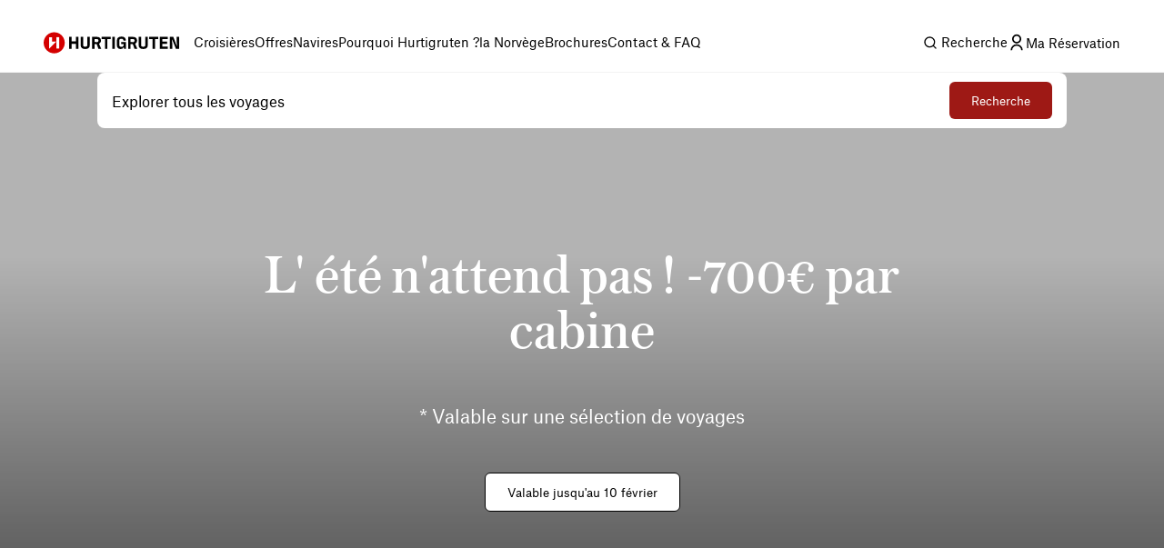

--- FILE ---
content_type: text/html; charset=utf-8
request_url: https://www.hurtigruten.com/fr-fr
body_size: 84736
content:
<!DOCTYPE html><html lang="fr-fr"><head><meta charSet="utf-8" data-next-head=""/><script type="application/ld+json" data-next-head="">{"@context":"https://schema.org","@type":"BreadcrumbList","itemListElement":[{"@type":"ListItem","position":1,"name":"Home","item":"https://www.hurtigruten.com/fr-fr/"}]}</script><meta name="viewport" content="width=device-width, initial-scale=1.0" data-next-head=""/><title data-next-head="">Hurtigruten : Croisières dans les fjords de Norvège et aurores boréales</title><meta name="description" content="Embarquez pour une croisière inoubliable en Norvège avec Hurtigruten. Découvrez les aurores boréales en hiver ou naviguez sous le soleil de minuit en été." data-next-head=""/><link rel="canonical" href="https://www.hurtigruten.com/fr-fr" data-next-head=""/><meta name="keywords" content="Norvège, croisière, Hurtigruten, Aurores Boréales, Soleil de Minuit, côte" data-next-head=""/><link rel="alternate" hrefLang="en" href="https://www.hurtigruten.com/en" data-next-head=""/><link rel="alternate" hrefLang="en-au" href="https://www.hurtigruten.com/en-au" data-next-head=""/><link rel="alternate" hrefLang="en-gb" href="https://www.hurtigruten.com/en-gb" data-next-head=""/><link rel="alternate" hrefLang="en-us" href="https://www.hurtigruten.com/en-us" data-next-head=""/><link rel="alternate" hrefLang="de-de" href="https://www.hurtigruten.com/de-de" data-next-head=""/><link rel="alternate" hrefLang="de-ch" href="https://www.hurtigruten.com/de-ch" data-next-head=""/><link rel="alternate" hrefLang="de-at" href="https://www.hurtigruten.com/de-at" data-next-head=""/><link rel="alternate" hrefLang="fr-fr" href="https://www.hurtigruten.com/fr-fr" data-next-head=""/><link rel="alternate" hrefLang="sv-se" href="https://www.hurtigruten.com/sv-se" data-next-head=""/><link rel="alternate" hrefLang="da-dk" href="https://www.hurtigruten.com/da-dk" data-next-head=""/><link rel="alternate" hrefLang="nb-no" href="https://www.hurtigruten.com/nb-no" data-next-head=""/><link rel="alternate" hrefLang="en-ca" href="https://www.hurtigruten.com/en-us" data-next-head=""/><link rel="alternate" hrefLang="x-default" href="https://www.hurtigruten.com/en" data-next-head=""/><link rel="icon" type="image/x-icon" href="/nellie-coastal/favicon.ico" sizes="48x48"/><link rel="icon" type="image/svg+xml" href="/nellie-coastal/favicon.svg"/><link rel="apple-touch-icon" href="/nellie-coastal/favicon.ico"/><link rel="preconnect" href="https://cdn.cookielaw.org/"/><link rel="preconnect" href="https://cdn.c360a.salesforce.com"/><link rel="preconnect" href="https://images.ctfassets.net"/><link rel="preconnect" href="https://dev.visualwebsiteoptimizer.com"/><script type="text/javascript" id="vwoCode">window._vwo_code||(function(){var w=window,d=document;var account_id=1155581,version=2.2,settings_tolerance=2000,hide_element='body',hide_element_style='opacity:0 !important;filter:alpha(opacity=0) !important;background:none !important';if(f=!1,v=d.querySelector('#vwoCode'),cc={},-1<d.URL.indexOf('__vwo_disable__')||w._vwo_code)return;try{var e=JSON.parse(localStorage.getItem('_vwo_'+account_id+'_config'));cc=e&&'object'==typeof e?e:{}}catch(e){}function r(t){try{return decodeURIComponent(t)}catch(e){return t}}var s=(()=>{var e={combination:[],combinationChoose:[],split:[],exclude:[],uuid:null,consent:null,optOut:null},t=d.cookie||'';if(t)for(var i,n,o=/(?:^|;\s*)(?:(_vis_opt_exp_(\d+)_combi=([^;]*))|(_vis_opt_exp_(\d+)_combi_choose=([^;]*))|(_vis_opt_exp_(\d+)_split=([^:;]*))|(_vis_opt_exp_(\d+)_exclude=[^;]*)|(_vis_opt_out=([^;]*))|(_vwo_global_opt_out=[^;]*)|(_vwo_uuid=([^;]*))|(_vwo_consent=([^;]*)))/g;null!==(i=o.exec(t));)try{i[1]?e.combination.push({id:i[2],value:r(i[3])}):i[4]?e.combinationChoose.push({id:i[5],value:r(i[6])}):i[7]?e.split.push({id:i[8],value:r(i[9])}):i[10]?e.exclude.push({id:i[11]}):i[12]?e.optOut=r(i[13]):i[14]?e.optOut=!0:i[15]?e.uuid=r(i[16]):i[17]&&(n=r(i[18]),e.consent=n&&3<=n.length?n.substring(0,3):null)}catch(e){}return e})();function n(){var e=(()=>{if(w.VWO&&Array.isArray(w.VWO))for(var e=0;e<w.VWO.length;e++){var t=w.VWO[e];if(Array.isArray(t)&&('setVisitorId'===t[0]||'setSessionId'===t[0]))return!0}return!1})(),t='a='+account_id+'&u='+encodeURIComponent(w._vis_opt_url||d.URL)+'&vn='+version+'&ph=1'+('undefined'!=typeof platform?'&p='+platform:'')+'&st='+w.performance.now(),e=(!e&&((e=(()=>{var e,t=[],i={},n=w.VWO&&w.VWO.appliedCampaigns||{};for(e in n){var o=n[e]&&n[e].v;o&&(t.push(e+'-'+o+'-1'),i[e]=!0)}if(s&&s.combination)for(var r=0;r<s.combination.length;r++){var a=s.combination[r];i[a.id]||t.push(a.id+'-'+a.value)}return t.join('|')})())&&(t+='&c='+e),(e=(()=>{var e=[],t={};if(s&&s.combinationChoose)for(var i=0;i<s.combinationChoose.length;i++){var n=s.combinationChoose[i];e.push(n.id+'-'+n.value),t[n.id]=!0}if(s&&s.split)for(var o=0;o<s.split.length;o++)t[(n=s.split[o]).id]||e.push(n.id+'-'+n.value);return e.join('|')})())&&(t+='&cc='+e),e=(()=>{var e={},t=[];if(w.VWO&&Array.isArray(w.VWO))for(var i=0;i<w.VWO.length;i++){var n=w.VWO[i];if(Array.isArray(n)&&'setVariation'===n[0]&&n[1]&&Array.isArray(n[1]))for(var o=0;o<n[1].length;o++){var r,a=n[1][o];a&&'object'==typeof a&&(r=a.e,a=a.v,r)&&a&&(e[r]=a)}}for(r in e)t.push(r+'-'+e[r]);return t.join('|')})())&&(t+='&sv='+e),s&&s.optOut&&(t+='&o='+s.optOut),(()=>{var e=[],t={};if(s&&s.exclude)for(var i=0;i<s.exclude.length;i++){var n=s.exclude[i];t[n.id]||(e.push(n.id),t[n.id]=!0)}return e.join('|')})());return e&&(t+='&e='+e),s&&s.uuid&&(t+='&id='+s.uuid),s&&s.consent&&(t+='&consent='+s.consent),w.name&&-1<w.name.indexOf('_vis_preview')&&(t+='&pM=true'),w.VWO&&w.VWO.ed&&(t+='&ed='+w.VWO.ed),t}code={nonce:v&&v.nonce,library_tolerance:function(){return'undefined'!=typeof library_tolerance?library_tolerance:void 0},settings_tolerance:function(){return cc.sT||settings_tolerance},hide_element_style:function(){return'{'+(cc.hES||hide_element_style)+'}'},hide_element:function(){return performance.getEntriesByName('first-contentful-paint')[0]?'':'string'==typeof cc.hE?cc.hE:hide_element},getVersion:function(){return version},finish:function(e){var t;f||(f=!0,(t=d.getElementById('_vis_opt_path_hides'))&&t.parentNode.removeChild(t),e&&((new Image).src='https://dev.visualwebsiteoptimizer.com/ee.gif?a='+account_id+e))},finished:function(){return f},addScript:function(e){var t=d.createElement('script');t.type='text/javascript',e.src?t.src=e.src:t.text=e.text,v&&t.setAttribute('nonce',v.nonce),d.getElementsByTagName('head')[0].appendChild(t)},load:function(e,t){t=t||{};var i=new XMLHttpRequest;i.open('GET',e,!0),i.withCredentials=!t.dSC,i.responseType=t.responseType||'text',i.onload=function(){if(t.onloadCb)return t.onloadCb(i,e);200===i.status?w._vwo_code.addScript({text:i.responseText}):w._vwo_code.finish('&e=loading_failure:'+e)},i.onerror=function(){if(t.onerrorCb)return t.onerrorCb(e);w._vwo_code.finish('&e=loading_failure:'+e)},i.send()},init:function(){var e,t,i=this.settings_tolerance(),i=(w._vwo_settings_timer=setTimeout(function(){w._vwo_code.finish()},i),'body'!==this.hide_element()?(e=d.createElement('style'),t=(i=this.hide_element())?i+this.hide_element_style():'',i=d.getElementsByTagName('head')[0],e.setAttribute('id','_vis_opt_path_hides'),v&&e.setAttribute('nonce',v.nonce),e.setAttribute('type','text/css'),e.styleSheet?e.styleSheet.cssText=t:e.appendChild(d.createTextNode(t)),i.appendChild(e)):(e=d.getElementsByTagName('head')[0],(t=d.createElement('div')).style.cssText='z-index: 2147483647 !important;position: fixed !important;left: 0 !important;top: 0 !important;width: 100% !important;height: 100% !important;background:white!important;',t.setAttribute('id','_vis_opt_path_hides'),t.classList.add('_vis_hide_layer'),e.parentNode.insertBefore(t,e.nextSibling)),'https://dev.visualwebsiteoptimizer.com/j.php?'+n());-1!==w.location.search.indexOf('_vwo_xhr')?this.addScript({src:i}):this.load(i+'&x=true',{l:1})}};w._vwo_code=code;code.init();})();function d(){var e;t._vwo_code&&(e=d.hidingStyle=document.getElementById('_vis_opt_path_hides')||d.hidingStyle,t._vwo_code.finished()||_vwo_code.libExecuted||t.VWO&&VWO.dNR||(document.getElementById('_vis_opt_path_hides')||document.getElementsByTagName('head')[0].appendChild(e),requestAnimationFrame(d)))}var t;t=window,d();</script><noscript><iframe style="display:none;visibility:hidden" src="https://www.hurtigruten.com/metrics/ns.html?id=GTM-M54LLMGR" height="0" width="0"></iframe></noscript><link rel="preload" href="/nellie-coastal/_next/static/media/5519403a17cd695d-s.p.woff2" as="font" type="font/woff2" crossorigin="anonymous" data-next-font="size-adjust"/><link rel="preload" href="/nellie-coastal/_next/static/media/baa5120686390665-s.p.woff" as="font" type="font/woff" crossorigin="anonymous" data-next-font="size-adjust"/><link rel="preload" href="/nellie-coastal/_next/static/media/23f1fe2580317999-s.p.woff2" as="font" type="font/woff2" crossorigin="anonymous" data-next-font="size-adjust"/><link rel="preload" href="/nellie-coastal/_next/static/media/6ee36a70436f16e4-s.p.woff" as="font" type="font/woff" crossorigin="anonymous" data-next-font="size-adjust"/><link rel="preload" href="/nellie-coastal/_next/static/media/d7b6d619c860d8a3-s.p.woff2" as="font" type="font/woff2" crossorigin="anonymous" data-next-font="size-adjust"/><link rel="preload" href="/nellie-coastal/_next/static/media/ab300d027ba5647d-s.p.woff" as="font" type="font/woff" crossorigin="anonymous" data-next-font="size-adjust"/><link rel="preload" href="/nellie-coastal/_next/static/media/c5e0206d39c63d08-s.p.woff2" as="font" type="font/woff2" crossorigin="anonymous" data-next-font="size-adjust"/><link rel="preload" href="/nellie-coastal/_next/static/media/b4bcca64deb62611-s.p.woff" as="font" type="font/woff" crossorigin="anonymous" data-next-font="size-adjust"/><link rel="preload" href="/nellie-coastal/_next/static/media/35b1de7c1b5cbf0c-s.p.woff2" as="font" type="font/woff2" crossorigin="anonymous" data-next-font="size-adjust"/><link rel="preload" href="/nellie-coastal/_next/static/media/3519f24a56e824e7-s.p.woff" as="font" type="font/woff" crossorigin="anonymous" data-next-font="size-adjust"/><link rel="preload" href="/nellie-coastal/_next/static/media/b39fa7b01f9c227f-s.p.woff2" as="font" type="font/woff2" crossorigin="anonymous" data-next-font="size-adjust"/><link rel="preload" href="/nellie-coastal/_next/static/media/b6adab028c376973-s.p.woff" as="font" type="font/woff" crossorigin="anonymous" data-next-font="size-adjust"/><link rel="preload" href="/nellie-coastal/_next/static/media/f25318fc7f7cf074-s.p.woff2" as="font" type="font/woff2" crossorigin="anonymous" data-next-font="size-adjust"/><link rel="preload" href="/nellie-coastal/_next/static/media/272014d7d81be297-s.p.woff" as="font" type="font/woff" crossorigin="anonymous" data-next-font="size-adjust"/><link rel="preload" href="/nellie-coastal/_next/static/media/64a53d1678a26dbd-s.p.woff" as="font" type="font/woff" crossorigin="anonymous" data-next-font="size-adjust"/><link rel="preload" href="/nellie-coastal/_next/static/css/40a227a71670c835.css" as="style"/><link rel="stylesheet" href="/nellie-coastal/_next/static/css/40a227a71670c835.css" data-n-g=""/><link rel="preload" href="/nellie-coastal/_next/static/css/cf26d59fdc9d81f9.css" as="style"/><link rel="stylesheet" href="/nellie-coastal/_next/static/css/cf26d59fdc9d81f9.css" data-n-p=""/><link rel="preload" href="/nellie-coastal/_next/static/css/a768c96bd358003f.css" as="style"/><link rel="stylesheet" href="/nellie-coastal/_next/static/css/a768c96bd358003f.css" data-n-p=""/><link rel="preload" href="/nellie-coastal/_next/static/css/ad4dde68ece32ac7.css" as="style"/><link rel="stylesheet" href="/nellie-coastal/_next/static/css/ad4dde68ece32ac7.css" data-n-p=""/><link rel="preload" href="/nellie-coastal/_next/static/css/1ac5e5ba184a3b9b.css" as="style"/><link rel="stylesheet" href="/nellie-coastal/_next/static/css/1ac5e5ba184a3b9b.css" data-n-p=""/><link rel="preload" href="/nellie-coastal/_next/static/css/3e8fbdbc33c53041.css" as="style"/><link rel="stylesheet" href="/nellie-coastal/_next/static/css/3e8fbdbc33c53041.css" data-n-p=""/><link rel="preload" href="/nellie-coastal/_next/static/css/474f2166636bf75c.css" as="style"/><link rel="stylesheet" href="/nellie-coastal/_next/static/css/474f2166636bf75c.css" data-n-p=""/><noscript data-n-css=""></noscript><script defer="" nomodule="" src="/nellie-coastal/_next/static/chunks/polyfills-42372ed130431b0a.js"></script><script src="/nellie-coastal/_next/static/chunks/webpack-9cf00ad0e67494bf.js" defer=""></script><script src="/nellie-coastal/_next/static/chunks/framework-e7ef25098c64febc.js" defer=""></script><script src="/nellie-coastal/_next/static/chunks/main-a76bb39daa61a554.js" defer=""></script><script src="/nellie-coastal/_next/static/chunks/pages/_app-fe554a180dad2122.js" defer=""></script><script src="/nellie-coastal/_next/static/chunks/69ea16bc-03e424759f011b10.js" defer=""></script><script src="/nellie-coastal/_next/static/chunks/1270-39a9dd8ad25bb4c9.js" defer=""></script><script src="/nellie-coastal/_next/static/chunks/7612-dace6302c5e9d241.js" defer=""></script><script src="/nellie-coastal/_next/static/chunks/5320-6b21ad72365c7dd7.js" defer=""></script><script src="/nellie-coastal/_next/static/chunks/1710-325b3c33971c7389.js" defer=""></script><script src="/nellie-coastal/_next/static/chunks/603-d0117b7070c964ea.js" defer=""></script><script src="/nellie-coastal/_next/static/chunks/8908-f771b6dfdf2526fb.js" defer=""></script><script src="/nellie-coastal/_next/static/chunks/3789-9dead58942feb0ca.js" defer=""></script><script src="/nellie-coastal/_next/static/chunks/3167-9c3abed086661b8c.js" defer=""></script><script src="/nellie-coastal/_next/static/chunks/5514-b6c4d813afa5bd64.js" defer=""></script><script src="/nellie-coastal/_next/static/chunks/3153-f573892364124234.js" defer=""></script><script src="/nellie-coastal/_next/static/chunks/2709-e56a8ae95cd5711a.js" defer=""></script><script src="/nellie-coastal/_next/static/chunks/754-4666e4267ae7ddbf.js" defer=""></script><script src="/nellie-coastal/_next/static/chunks/1456-4836348474680a64.js" defer=""></script><script src="/nellie-coastal/_next/static/chunks/7572-68167fa43f5ac939.js" defer=""></script><script src="/nellie-coastal/_next/static/chunks/pages/index-142aab47123c6f64.js" defer=""></script><script src="/nellie-coastal/_next/static/coastal-app-id-30536d1f0e3d9d52c06ba9aa588164db6e46f37c/_buildManifest.js" defer=""></script><script src="/nellie-coastal/_next/static/coastal-app-id-30536d1f0e3d9d52c06ba9aa588164db6e46f37c/_ssgManifest.js" defer=""></script></head><body><div id="__next"><div class="styles_megaMenuLayout__O6k12 __variable_21985b __variable_846fa2 __variable_1e57b5 __variable_2d8510 __variable_af0c44 __variable_e2b8fa __variable_b822c0 __variable_b2419e"><div class="styles_headerWrapper__FlSap styles_fixed__hxYy0"><div class="styles_relative__xh5X6"><nav class="styles_header__DntZi styles_fixed__hxYy0" role="navigation"><div class="styles_container__qETIW" role="none"><a target="" href="/fr-fr"><span class="styles_hiddenText__7gdWZ">Hurtigruten</span><svg width="149" height="24" viewBox="0 0 149 24" fill="none" xmlns="http://www.w3.org/2000/svg"><path d="M11.6 23.7C18.0065 23.7 23.2 18.5065 23.2 12.1C23.2 5.6935 18.0065 0.5 11.6 0.5C5.1935 0.5 0 5.6935 0 12.1C0 18.5065 5.1935 23.7 11.6 23.7Z" fill="#D40000"></path><path fill-rule="evenodd" clip-rule="evenodd" d="M14 5.8999H17.1V18.3999H14V5.8999Z" fill="white"></path><path d="M6.1001 18.5999L13.9001 10.6999H9.2001V5.8999H6.1001V18.5999Z" fill="white"></path><path d="M127.8 18.7001H136.6V16.2001H130.5V13.2001H135.7V10.7001H130.5V8.00005H136.4V5.50005H127.8V18.7001V18.7001ZM119.7 18.7001H122.4V8.00005H126V5.50005H116.1V8.00005H119.7V18.7001V18.7001ZM109.3 18.9001H109.8C112.6 18.9001 114.5 17.6001 114.5 14.9001V5.50005H111.8V14.5C111.8 15.7 111.3 16.4001 109.7 16.4001H109.2C107.7 16.4001 107.2 15.8 107.2 14.5V5.50005H104.5V15C104.6 17.6 106.5 18.9001 109.3 18.9001V18.9001ZM95.6001 11.3V8.00005H98.2001C99.4001 8.00005 99.9001 8.50005 99.9001 9.50005V9.90005C99.9001 10.9001 99.3001 11.4001 98.3001 11.4001L95.6001 11.3V11.3ZM92.9001 18.7001H95.6001V13.6H98.1001L99.9001 18.7001H103L100.6 13.1C101.8 12.5 102.7 11.4 102.7 9.80005V9.50005C102.7 7.00005 101 5.60005 98.4001 5.60005H93.0001L92.9001 18.7001V18.7001ZM84.3001 18.9001H84.8001C86.2001 18.9001 87.4001 18.2001 87.9001 16.9001H88.1001L88.5001 18.7001H90.4001V11.3H85.3001V13.5H87.9001V14.5C87.9001 15.7 87.2001 16.5 85.9001 16.5H85.2001C83.9001 16.5 83.2001 15.8001 83.2001 14.4001V9.60005C83.2001 8.40005 83.8001 7.70005 85.3001 7.70005H85.8001C87.1001 7.70005 87.7001 8.40005 87.7001 9.50005V9.70005H90.4001V9.50005C90.4001 6.90005 88.8001 5.30005 85.9001 5.30005H85.3001C82.5001 5.30005 80.5001 6.70005 80.5001 9.60005V14.8C80.5001 17.5 82.2001 18.9001 84.3001 18.9001V18.9001ZM75.5001 18.7001H78.2001V5.50005H75.5001V18.7001ZM67.4001 18.7001H70.1001V8.00005H73.7001V5.50005H63.8001V8.00005H67.4001V18.7001V18.7001ZM55.9001 11.3V8.00005H58.5001C59.7001 8.00005 60.2001 8.50005 60.2001 9.50005V9.90005C60.2001 10.9001 59.6001 11.4001 58.6001 11.4001L55.9001 11.3V11.3ZM53.2001 18.7001H55.9001V13.6H58.4001L60.2001 18.7001H63.3001L60.9001 13.1C62.1001 12.5 63.0001 11.4 63.0001 9.80005V9.50005C63.0001 7.00005 61.3001 5.60005 58.7001 5.60005H53.3001L53.2001 18.7001V18.7001ZM45.5001 18.9001H46.0001C48.8001 18.9001 50.7001 17.6001 50.7001 14.9001V5.50005H48.0001V14.5C48.0001 15.7 47.5001 16.4001 45.9001 16.4001H45.4001C43.9001 16.4001 43.4001 15.8 43.4001 14.5V5.50005H40.7001V15C40.8001 17.6 42.7001 18.9001 45.5001 18.9001V18.9001ZM28.1001 18.7001H30.8001V13.2001H35.6001V18.7001H38.3001V5.50005H35.6001V10.6H30.8001V5.50005H28.1001V18.7001ZM138.7 18.7001H141.4V15.2001C141.4 12.7001 141.4 10.9 141.2 8.40005H141.4C141.9 9.80005 142.3 11 143.4 13.6L145.4 18.7001H149V5.50005H146.3V8.70005C146.3 11.2001 146.4 12.9001 146.6 15.7001H146.4C145.8 14.0001 145.2 12.4 144.2 9.80005L142.5 5.50005H138.7V18.7001V18.7001Z" fill="black"></path></svg></a><ul class="styles_tabList__gGw8U" role="menubar"><li class="styles_tabItem__V8WP8" role="none" data-test="59yP6aOIm94dGgdryxB7Pg"><div class="styles_tabContainer__kOqnw"><a class="styles_tabButton__T7bhO" aria-haspopup="true" aria-expanded="false" role="menuitem" type="button" href="/fr-fr/croisieres">Croisières</a></div></li><li class="styles_tabItem__V8WP8" role="none" data-test="2oOamRmWqfGnSCK8FUZ002"><div class="styles_tabContainer__kOqnw"><a class="styles_tabButton__T7bhO" aria-haspopup="true" aria-expanded="false" role="menuitem" type="button" href="/fr-fr/offres">Offres</a></div></li><li class="styles_tabItem__V8WP8" role="none" data-test="4Nr8zGYZHgl1j1uJmmt8rW"><div class="styles_tabContainer__kOqnw"><a class="styles_tabButton__T7bhO" aria-haspopup="true" aria-expanded="false" role="menuitem" type="button" href="/fr-fr/nos-navires">Navires</a></div></li><li class="styles_tabItem__V8WP8" role="none" data-test="cFwZzxsbKafP3uRjqTzgX"><div class="styles_tabContainer__kOqnw"><a class="styles_tabButton__T7bhO" aria-haspopup="true" aria-expanded="false" role="menuitem" type="button" href="/fr-fr/a-propos">Pourquoi Hurtigruten ?</a></div></li><li class="styles_tabItem__V8WP8" role="none" data-test="11ZARknRzT9qDMkJnmTORw"><div class="styles_tabContainer__kOqnw"><a class="styles_tabButton__T7bhO" aria-haspopup="true" aria-expanded="false" role="menuitem" type="button" href="/fr-fr/inspiration">la Norvège</a></div></li><li class="styles_tabItem__V8WP8" role="none" data-test="3OnYcnvMQ5Xpchyv85D8bL"><div class="styles_tabContainer__kOqnw"><a class="styles_tabButton__T7bhO" aria-haspopup="true" aria-expanded="false" role="menuitem" type="button" href="/fr-fr/croisieres/brochures">Brochures</a></div></li><li class="styles_tabItem__V8WP8" role="none" data-test="7qgC7t7h84Pdzr3ZS8Y6Sp"><div class="styles_tabContainer__kOqnw"><a class="styles_tabButton__T7bhO" aria-haspopup="true" aria-expanded="false" role="menuitem" type="button" href="/fr-fr/a-propos/contactez-nous">Contact &amp; FAQ</a></div></li></ul></div><div class="styles_headerButtons__yArMK"><div class="styles_tabItem__V8WP8" role="none" data-test="eZYo66kaERzC9j5y7MNdx"><div class="styles_tabContainer__kOqnw"><svg xmlns="http://www.w3.org/2000/svg" fill="currentColor" viewBox="0 0 24 24"><path d="m18.031 16.617 4.283 4.282-1.415 1.415-4.282-4.283A8.96 8.96 0 0 1 11 20c-4.968 0-9-4.032-9-9s4.032-9 9-9 9 4.032 9 9a8.96 8.96 0 0 1-1.969 5.617m-2.006-.742A6.98 6.98 0 0 0 18 11c0-3.867-3.133-7-7-7s-7 3.133-7 7 3.133 7 7 7a6.98 6.98 0 0 0 4.875-1.975z"></path></svg><span class="styles_tabButton__T7bhO"><span class="styles_visuallyHidden__RUFZM">Recherche</span></span></div></div><a class="styles_mybookingBtn__Lj21B" href="/fr-fr/ma-reservation"><i class="styles_root__ZOKyj"><svg xmlns="http://www.w3.org/2000/svg" fill="currentColor" viewBox="0 0 24 24" data-testid="icon-selector" height="20"><path d="M4 22a8 8 0 1 1 16 0h-2a6 6 0 0 0-12 0zm8-9c-3.315 0-6-2.685-6-6s2.685-6 6-6 6 2.685 6 6-2.685 6-6 6m0-2c2.21 0 4-1.79 4-4s-1.79-4-4-4-4 1.79-4 4 1.79 4 4 4"></path></svg></i><span class="styles_visuallyHidden__F0NaC">Ma Réservation</span></a></div></nav></div></div><main><div><div class="styles_hero___3SOA"><div class="styles_imageContainer__h9eXf"><div class="styles_videoWrapper__gdw6H"><div class="styles_container__fe0Ef"><video class="styles_video___xFT9" muted="" loop="" playsinline=""></video></div></div><div class="styles_searchPlannerWrapper__Tln8I"><div class="styles_searchPlannerContainer__sjRFC"><div class="styles_innerWrapper__p9UUa"><div class="styles_mobileSearch__WRLsb"><span>Explorer tous les voyages</span><a class="styles_button___ow6S styles_primary__TIRGU" aria-disabled="false" rel="" target="_self" href="/fr-fr/croisieres"><span class="styles_btnInner___iGIh"><span class="styles_loader__wwGgA" style="visibility:hidden"><svg xmlns="http://www.w3.org/2000/svg" fill="currentColor" viewBox="0 0 24 24"><path d="M12 3a9 9 0 0 1 9 9h-2a7 7 0 0 0-7-7z"></path></svg></span><span class="styles_icon__nbz9O" style="visibility:visible"><svg xmlns="http://www.w3.org/2000/svg" fill="currentColor" viewBox="0 0 24 24"><path d="m18.031 16.617 4.283 4.282-1.415 1.415-4.282-4.283A8.96 8.96 0 0 1 11 20c-4.968 0-9-4.032-9-9s4.032-9 9-9 9 4.032 9 9a8.96 8.96 0 0 1-1.969 5.617m-2.006-.742A6.98 6.98 0 0 0 18 11c0-3.867-3.133-7-7-7s-7 3.133-7 7 3.133 7 7 7a6.98 6.98 0 0 0 4.875-1.975z"></path></svg></span><span class="styles_btnText__qlsBU" style="visibility:visible">Recherche</span></span></a></div></div></div></div><div class="styles_textWrapper__iehzN"><div class="styles_textContainer__QXwlu"><div class="styles_mb-2xl__iDToc"><h1>L&#x27; été n&#x27;attend pas ! -700€ par cabine</h1></div><div class="styles_mb-2xl__iDToc"><p class="styles_subtitle__82eBd">* Valable sur une sélection de voyages </p></div><div class="styles_ctaContainer__NtOZu"><a class="styles_button___ow6S styles_secondary__Ne_H0" aria-disabled="false" rel="" target="_self" href="/fr-fr/offres/reservation-anticipee-2026-2027"><span class="styles_btnInner___iGIh"><span class="styles_loader__wwGgA" style="visibility:hidden"><svg xmlns="http://www.w3.org/2000/svg" fill="currentColor" viewBox="0 0 24 24"><path d="M12 3a9 9 0 0 1 9 9h-2a7 7 0 0 0-7-7z"></path></svg></span><span class="styles_icon__nbz9O" style="visibility:visible"><svg xmlns="http://www.w3.org/2000/svg" fill="currentColor" viewBox="0 0 24 24"><path d="m16.172 11-5.364-5.364 1.414-1.414L20 12l-7.778 7.778-1.414-1.414L16.172 13H4v-2z"></path></svg></span><span class="styles_btnText__qlsBU" style="visibility:visible">Valable jusqu&#x27;au 10 février</span></span></a></div></div></div></div></div><div><section class="styles_root__jMtC_ styles_isGrayBackground__7KM_q"><div class="styles_main__xKWWN"><div><div><div class="styles_container__gJLi3 undefined"><div class="styles_mb-2xl__iDToc"><h2 class="styles_title__rSitl">Nos voyages</h2></div><p class="styles_leadText__pKmK2">Deux possibilités s’offrent à vous pour naviguer à nos côtés et découvrir les nombreuses merveilles de la côte norvégienne.</p></div></div><div class="styles_grid__5aIdD styles_adjustedGap__bZq7w"><div data-testid="product-category-card-0" class="styles_gridTwoItems__caM_W"><div class="styles_block__wkGIJ"><div class="styles_blockImage__Wfssb"><a href="/fr-fr/croisieres?categories=Signature"><div class="styles_imageWrapper__IuzTG"><div class="styles_iconTags__fb0pY"></div><img alt="Le Soleil de Minuit brille sur Reine, dans les îles Lofoten" loading="lazy" decoding="async" data-nimg="fill" style="position:absolute;height:100%;width:100%;left:0;top:0;right:0;bottom:0;object-fit:cover;color:transparent;background-size:cover;background-position:50% 50%;background-repeat:no-repeat;background-image:url(&quot;data:image/svg+xml;charset=utf-8,%3Csvg xmlns=&#x27;http://www.w3.org/2000/svg&#x27; %3E%3Cfilter id=&#x27;b&#x27; color-interpolation-filters=&#x27;sRGB&#x27;%3E%3CfeGaussianBlur stdDeviation=&#x27;20&#x27;/%3E%3CfeColorMatrix values=&#x27;1 0 0 0 0 0 1 0 0 0 0 0 1 0 0 0 0 0 100 -1&#x27; result=&#x27;s&#x27;/%3E%3CfeFlood x=&#x27;0&#x27; y=&#x27;0&#x27; width=&#x27;100%25&#x27; height=&#x27;100%25&#x27;/%3E%3CfeComposite operator=&#x27;out&#x27; in=&#x27;s&#x27;/%3E%3CfeComposite in2=&#x27;SourceGraphic&#x27;/%3E%3CfeGaussianBlur stdDeviation=&#x27;20&#x27;/%3E%3C/filter%3E%3Cimage width=&#x27;100%25&#x27; height=&#x27;100%25&#x27; x=&#x27;0&#x27; y=&#x27;0&#x27; preserveAspectRatio=&#x27;xMidYMid slice&#x27; style=&#x27;filter: url(%23b);&#x27; href=&#x27;[data-uri]&#x27;/%3E%3C/svg%3E&quot;)" sizes="100vw" srcSet="https://images.ctfassets.net/7mmwp5vb96tc/6OVboUiEruiIsdUWa71svY/61a5db3d05e8178ee4937186b910cc9b/Reine_GettyImages-1175555240-min.jpg?q=40&amp;w=640&amp;fm=webp 640w, https://images.ctfassets.net/7mmwp5vb96tc/6OVboUiEruiIsdUWa71svY/61a5db3d05e8178ee4937186b910cc9b/Reine_GettyImages-1175555240-min.jpg?q=40&amp;w=750&amp;fm=webp 750w, https://images.ctfassets.net/7mmwp5vb96tc/6OVboUiEruiIsdUWa71svY/61a5db3d05e8178ee4937186b910cc9b/Reine_GettyImages-1175555240-min.jpg?q=40&amp;w=828&amp;fm=webp 828w, https://images.ctfassets.net/7mmwp5vb96tc/6OVboUiEruiIsdUWa71svY/61a5db3d05e8178ee4937186b910cc9b/Reine_GettyImages-1175555240-min.jpg?q=40&amp;w=1080&amp;fm=webp 1080w, https://images.ctfassets.net/7mmwp5vb96tc/6OVboUiEruiIsdUWa71svY/61a5db3d05e8178ee4937186b910cc9b/Reine_GettyImages-1175555240-min.jpg?q=40&amp;w=1200&amp;fm=webp 1200w, https://images.ctfassets.net/7mmwp5vb96tc/6OVboUiEruiIsdUWa71svY/61a5db3d05e8178ee4937186b910cc9b/Reine_GettyImages-1175555240-min.jpg?q=40&amp;w=1920&amp;fm=webp 1920w, https://images.ctfassets.net/7mmwp5vb96tc/6OVboUiEruiIsdUWa71svY/61a5db3d05e8178ee4937186b910cc9b/Reine_GettyImages-1175555240-min.jpg?q=40&amp;w=2048&amp;fm=webp 2048w, https://images.ctfassets.net/7mmwp5vb96tc/6OVboUiEruiIsdUWa71svY/61a5db3d05e8178ee4937186b910cc9b/Reine_GettyImages-1175555240-min.jpg?q=40&amp;w=3840&amp;fm=webp 3840w" src="https://images.ctfassets.net/7mmwp5vb96tc/6OVboUiEruiIsdUWa71svY/61a5db3d05e8178ee4937186b910cc9b/Reine_GettyImages-1175555240-min.jpg?q=40&amp;w=3840&amp;fm=webp"/><div class="styles_watermark__mKkXh"><img alt="Signature Voyages wordmark FR NEG RGB" loading="lazy" width="150" height="150" decoding="async" data-nimg="1" style="color:transparent;background-size:cover;background-position:50% 50%;background-repeat:no-repeat;background-image:url(&quot;data:image/svg+xml;charset=utf-8,%3Csvg xmlns=&#x27;http://www.w3.org/2000/svg&#x27; viewBox=&#x27;0 0 150 150&#x27;%3E%3Cfilter id=&#x27;b&#x27; color-interpolation-filters=&#x27;sRGB&#x27;%3E%3CfeGaussianBlur stdDeviation=&#x27;20&#x27;/%3E%3CfeColorMatrix values=&#x27;1 0 0 0 0 0 1 0 0 0 0 0 1 0 0 0 0 0 100 -1&#x27; result=&#x27;s&#x27;/%3E%3CfeFlood x=&#x27;0&#x27; y=&#x27;0&#x27; width=&#x27;100%25&#x27; height=&#x27;100%25&#x27;/%3E%3CfeComposite operator=&#x27;out&#x27; in=&#x27;s&#x27;/%3E%3CfeComposite in2=&#x27;SourceGraphic&#x27;/%3E%3CfeGaussianBlur stdDeviation=&#x27;20&#x27;/%3E%3C/filter%3E%3Cimage width=&#x27;100%25&#x27; height=&#x27;100%25&#x27; x=&#x27;0&#x27; y=&#x27;0&#x27; preserveAspectRatio=&#x27;none&#x27; style=&#x27;filter: url(%23b);&#x27; href=&#x27;[data-uri]&#x27;/%3E%3C/svg%3E&quot;)" srcSet="https://images.ctfassets.net/7mmwp5vb96tc/5fF5WTBUeeITLS3AZnpmjZ/c4ba9ff1c83affd299bf6845cc8666d4/Signature_Voyages_wordmark_FR_NEG_RGB.svg?q=40&amp;w=256&amp;fm=webp&amp;fit=fill 1x, https://images.ctfassets.net/7mmwp5vb96tc/5fF5WTBUeeITLS3AZnpmjZ/c4ba9ff1c83affd299bf6845cc8666d4/Signature_Voyages_wordmark_FR_NEG_RGB.svg?q=40&amp;w=384&amp;fm=webp&amp;fit=fill 2x" src="https://images.ctfassets.net/7mmwp5vb96tc/5fF5WTBUeeITLS3AZnpmjZ/c4ba9ff1c83affd299bf6845cc8666d4/Signature_Voyages_wordmark_FR_NEG_RGB.svg?q=40&amp;w=384&amp;fm=webp&amp;fit=fill"/></div></div></a></div><div class="styles_blockContent__Rk0Cc styles_twoItemsLayout__nUWoi"><div class="styles_blockBody__0NG1d"><div class="styles_linkContent__pDitT"><a class="styles_root__glDb_" href="/fr-fr/a-propos/voyages/la-ligne-du-spitzberg"><div class="styles_label__VOdEH">La Ligne du Spitzberg</div></a><a class="styles_root__glDb_" href="/fr-fr/a-propos/voyages/la-ligne-du-cap-nord"><div class="styles_label__VOdEH">La Ligne du Cap Nord</div></a></div><div class="styles_uspContent__O_0b5"><div class="styles_richTextFlowContainer__IFONS"><p>Des croisières au confort premium en formule « tout compris » </p><ul><li><p>Jusqu’à 8 membres d’équipage parlant français à bord </p></li><li><p>Cuisine primée basée sur le concept Norway’s Coastal Kitchen </p></li><li><p>Boissons incluses dans les restaurants et au bar </p></li><li><p>Plusieurs heures passées dans chaque escale (jusqu&#x27;à 14 au total) pour une exploration approfondie </p></li></ul><p></p></div></div></div><div class="styles_blockFooter__dYBZ3"><a class="styles_button___ow6S styles_linkButton__ELdsG" aria-disabled="false" rel="" target="_self" href="/fr-fr/a-propos/voyages/signature"><span class="styles_btnInner___iGIh"><span class="styles_loader__wwGgA" style="visibility:hidden"><svg xmlns="http://www.w3.org/2000/svg" fill="currentColor" viewBox="0 0 24 24"><path d="M12 3a9 9 0 0 1 9 9h-2a7 7 0 0 0-7-7z"></path></svg></span><span class="styles_icon__nbz9O" style="visibility:visible"><svg xmlns="http://www.w3.org/2000/svg" fill="currentColor" viewBox="0 0 24 24"><path d="m16.172 11-5.364-5.364 1.414-1.414L20 12l-7.778 7.778-1.414-1.414L16.172 13H4v-2z"></path></svg></span><span class="styles_btnText__qlsBU" style="visibility:visible">En savoir plus</span></span></a><div class="styles_ctaContainer__WpDb_"><a class="styles_button___ow6S styles_secondary__Ne_H0" aria-disabled="false" rel="" target="_self" href="/fr-fr/croisieres?categories=Signature"><span class="styles_btnInner___iGIh"><span class="styles_loader__wwGgA" style="visibility:hidden"><svg xmlns="http://www.w3.org/2000/svg" fill="currentColor" viewBox="0 0 24 24"><path d="M12 3a9 9 0 0 1 9 9h-2a7 7 0 0 0-7-7z"></path></svg></span><span class="styles_icon__nbz9O" style="visibility:visible"><svg xmlns="http://www.w3.org/2000/svg" fill="currentColor" viewBox="0 0 24 24"><path d="m16.172 11-5.364-5.364 1.414-1.414L20 12l-7.778 7.778-1.414-1.414L16.172 13H4v-2z"></path></svg></span><span class="styles_btnText__qlsBU" style="visibility:visible">Voir toutes les Croisières Signature</span></span></a></div></div></div></div></div><div data-testid="product-category-card-1" class="styles_gridTwoItems__caM_W"><div class="styles_block__wkGIJ"><div class="styles_blockImage__Wfssb"><a href="/fr-fr/croisieres?categories=Original"><div class="styles_imageWrapper__IuzTG"><div class="styles_iconTags__fb0pY"></div><img alt="MS Nordlys Sailing under the Northern Lights" loading="lazy" decoding="async" data-nimg="fill" style="position:absolute;height:100%;width:100%;left:0;top:0;right:0;bottom:0;object-fit:cover;color:transparent;background-size:cover;background-position:50% 50%;background-repeat:no-repeat;background-image:url(&quot;data:image/svg+xml;charset=utf-8,%3Csvg xmlns=&#x27;http://www.w3.org/2000/svg&#x27; %3E%3Cfilter id=&#x27;b&#x27; color-interpolation-filters=&#x27;sRGB&#x27;%3E%3CfeGaussianBlur stdDeviation=&#x27;20&#x27;/%3E%3CfeColorMatrix values=&#x27;1 0 0 0 0 0 1 0 0 0 0 0 1 0 0 0 0 0 100 -1&#x27; result=&#x27;s&#x27;/%3E%3CfeFlood x=&#x27;0&#x27; y=&#x27;0&#x27; width=&#x27;100%25&#x27; height=&#x27;100%25&#x27;/%3E%3CfeComposite operator=&#x27;out&#x27; in=&#x27;s&#x27;/%3E%3CfeComposite in2=&#x27;SourceGraphic&#x27;/%3E%3CfeGaussianBlur stdDeviation=&#x27;20&#x27;/%3E%3C/filter%3E%3Cimage width=&#x27;100%25&#x27; height=&#x27;100%25&#x27; x=&#x27;0&#x27; y=&#x27;0&#x27; preserveAspectRatio=&#x27;xMidYMid slice&#x27; style=&#x27;filter: url(%23b);&#x27; href=&#x27;[data-uri]&#x27;/%3E%3C/svg%3E&quot;)" sizes="100vw" srcSet="https://images.ctfassets.net/7mmwp5vb96tc/4fNGX9bgAUghpqLDJxQ79X/4672f42b28acb1f53844d021f9abcd2d/Northern_Lights_MS-Nordlys_Sailing_Ole-Salomonsen.jpg?q=40&amp;w=640&amp;fm=webp 640w, https://images.ctfassets.net/7mmwp5vb96tc/4fNGX9bgAUghpqLDJxQ79X/4672f42b28acb1f53844d021f9abcd2d/Northern_Lights_MS-Nordlys_Sailing_Ole-Salomonsen.jpg?q=40&amp;w=750&amp;fm=webp 750w, https://images.ctfassets.net/7mmwp5vb96tc/4fNGX9bgAUghpqLDJxQ79X/4672f42b28acb1f53844d021f9abcd2d/Northern_Lights_MS-Nordlys_Sailing_Ole-Salomonsen.jpg?q=40&amp;w=828&amp;fm=webp 828w, https://images.ctfassets.net/7mmwp5vb96tc/4fNGX9bgAUghpqLDJxQ79X/4672f42b28acb1f53844d021f9abcd2d/Northern_Lights_MS-Nordlys_Sailing_Ole-Salomonsen.jpg?q=40&amp;w=1080&amp;fm=webp 1080w, https://images.ctfassets.net/7mmwp5vb96tc/4fNGX9bgAUghpqLDJxQ79X/4672f42b28acb1f53844d021f9abcd2d/Northern_Lights_MS-Nordlys_Sailing_Ole-Salomonsen.jpg?q=40&amp;w=1200&amp;fm=webp 1200w, https://images.ctfassets.net/7mmwp5vb96tc/4fNGX9bgAUghpqLDJxQ79X/4672f42b28acb1f53844d021f9abcd2d/Northern_Lights_MS-Nordlys_Sailing_Ole-Salomonsen.jpg?q=40&amp;w=1920&amp;fm=webp 1920w, https://images.ctfassets.net/7mmwp5vb96tc/4fNGX9bgAUghpqLDJxQ79X/4672f42b28acb1f53844d021f9abcd2d/Northern_Lights_MS-Nordlys_Sailing_Ole-Salomonsen.jpg?q=40&amp;w=2048&amp;fm=webp 2048w, https://images.ctfassets.net/7mmwp5vb96tc/4fNGX9bgAUghpqLDJxQ79X/4672f42b28acb1f53844d021f9abcd2d/Northern_Lights_MS-Nordlys_Sailing_Ole-Salomonsen.jpg?q=40&amp;w=3840&amp;fm=webp 3840w" src="https://images.ctfassets.net/7mmwp5vb96tc/4fNGX9bgAUghpqLDJxQ79X/4672f42b28acb1f53844d021f9abcd2d/Northern_Lights_MS-Nordlys_Sailing_Ole-Salomonsen.jpg?q=40&amp;w=3840&amp;fm=webp"/><div class="styles_watermark__mKkXh"><img alt="Original Voyages wordmark NEG RGB" loading="lazy" width="150" height="150" decoding="async" data-nimg="1" style="color:transparent;background-size:cover;background-position:50% 50%;background-repeat:no-repeat;background-image:url(&quot;data:image/svg+xml;charset=utf-8,%3Csvg xmlns=&#x27;http://www.w3.org/2000/svg&#x27; viewBox=&#x27;0 0 150 150&#x27;%3E%3Cfilter id=&#x27;b&#x27; color-interpolation-filters=&#x27;sRGB&#x27;%3E%3CfeGaussianBlur stdDeviation=&#x27;20&#x27;/%3E%3CfeColorMatrix values=&#x27;1 0 0 0 0 0 1 0 0 0 0 0 1 0 0 0 0 0 100 -1&#x27; result=&#x27;s&#x27;/%3E%3CfeFlood x=&#x27;0&#x27; y=&#x27;0&#x27; width=&#x27;100%25&#x27; height=&#x27;100%25&#x27;/%3E%3CfeComposite operator=&#x27;out&#x27; in=&#x27;s&#x27;/%3E%3CfeComposite in2=&#x27;SourceGraphic&#x27;/%3E%3CfeGaussianBlur stdDeviation=&#x27;20&#x27;/%3E%3C/filter%3E%3Cimage width=&#x27;100%25&#x27; height=&#x27;100%25&#x27; x=&#x27;0&#x27; y=&#x27;0&#x27; preserveAspectRatio=&#x27;none&#x27; style=&#x27;filter: url(%23b);&#x27; href=&#x27;[data-uri]&#x27;/%3E%3C/svg%3E&quot;)" srcSet="https://images.ctfassets.net/7mmwp5vb96tc/naG8CyMwCQLkg8VnK5LFd/25db3432a8c6f101810f130c5b2d45a2/Original_Voyages_wordmark_NEG_RGB.svg?q=40&amp;w=256&amp;fm=webp&amp;fit=fill 1x, https://images.ctfassets.net/7mmwp5vb96tc/naG8CyMwCQLkg8VnK5LFd/25db3432a8c6f101810f130c5b2d45a2/Original_Voyages_wordmark_NEG_RGB.svg?q=40&amp;w=384&amp;fm=webp&amp;fit=fill 2x" src="https://images.ctfassets.net/7mmwp5vb96tc/naG8CyMwCQLkg8VnK5LFd/25db3432a8c6f101810f130c5b2d45a2/Original_Voyages_wordmark_NEG_RGB.svg?q=40&amp;w=384&amp;fm=webp&amp;fit=fill"/></div></div></a></div><div class="styles_blockContent__Rk0Cc styles_twoItemsLayout__nUWoi"><div class="styles_blockBody__0NG1d"><div class="styles_linkContent__pDitT"><a class="styles_root__glDb_" href="/fr-fr/a-propos/voyages/lexpress-cotier"><div class="styles_label__VOdEH">L’Express Côtier</div></a><a class="styles_root__glDb_" href="/fr-fr/voyages?categories=Coastal+Express+-+flights+and+tours"><div class="styles_label__VOdEH">L’Express Côtier – Voyages accompagnés/vols inclus</div></a><a class="styles_root__glDb_" href="/fr-fr/voyages?categories=Coastal+Express+-+short+voyages"><div class="styles_label__VOdEH">L’Express Côtier – Voyages courts</div></a></div><div class="styles_uspContent__O_0b5"><div class="styles_richTextFlowContainer__IFONS"><p>Nous desservons les communautés locales depuis 1893</p><ul><li><p>Le voyage Original de l’Express Côtier que nous avons fondé il y a plus de 130 ans</p></li><li><p>Jusqu&#x27;à 34 escales de 10 minutes à 4 heures</p></li><li><p>Des ingrédients norvégiens régionaux </p></li><li><p>Voyagez comme un local, aux côtés de Norvégiens.</p></li></ul><p></p></div></div></div><div class="styles_blockFooter__dYBZ3"><a class="styles_button___ow6S styles_linkButton__ELdsG" aria-disabled="false" rel="" target="_self" href="/fr-fr/a-propos/voyages/original"><span class="styles_btnInner___iGIh"><span class="styles_loader__wwGgA" style="visibility:hidden"><svg xmlns="http://www.w3.org/2000/svg" fill="currentColor" viewBox="0 0 24 24"><path d="M12 3a9 9 0 0 1 9 9h-2a7 7 0 0 0-7-7z"></path></svg></span><span class="styles_icon__nbz9O" style="visibility:visible"><svg xmlns="http://www.w3.org/2000/svg" fill="currentColor" viewBox="0 0 24 24"><path d="m16.172 11-5.364-5.364 1.414-1.414L20 12l-7.778 7.778-1.414-1.414L16.172 13H4v-2z"></path></svg></span><span class="styles_btnText__qlsBU" style="visibility:visible">En savoir plus</span></span></a><div class="styles_ctaContainer__WpDb_"><a class="styles_button___ow6S styles_secondary__Ne_H0" aria-disabled="false" rel="" target="_self" href="/fr-fr/croisieres?categories=Original"><span class="styles_btnInner___iGIh"><span class="styles_loader__wwGgA" style="visibility:hidden"><svg xmlns="http://www.w3.org/2000/svg" fill="currentColor" viewBox="0 0 24 24"><path d="M12 3a9 9 0 0 1 9 9h-2a7 7 0 0 0-7-7z"></path></svg></span><span class="styles_icon__nbz9O" style="visibility:visible"><svg xmlns="http://www.w3.org/2000/svg" fill="currentColor" viewBox="0 0 24 24"><path d="m16.172 11-5.364-5.364 1.414-1.414L20 12l-7.778 7.778-1.414-1.414L16.172 13H4v-2z"></path></svg></span><span class="styles_btnText__qlsBU" style="visibility:visible">Voir tous les Voyages Original </span></span></a></div></div></div></div></div></div></div></div></section><section class="styles_root__jMtC_ styles_isBlueBackground__TjBSH"><div class="styles_main__xKWWN"><div><div><div class="styles_container__gJLi3"><div class="styles_mb-2xl__iDToc"><h2 class="styles_title__rSitl">Comment souhaitez-vous découvrir la Norvège?</h2></div></div></div><ul class="styles_featuredVoyagesList__HdMlM"><li><a class="styles_cruiseCard__gkoEN styles_cruiseCardBlueBackground__aqd1k" data-testid="cruise-card-link" data-voyageid="4wzQdUeu5i0GRDvi06MwvY" href="/fr-fr/croisieres/fjords-cap-nord-iles-lofoten"><div data-testid="cruisecard" class="styles_cruiseCardWrapper__WxCQQ"><div class="styles_cardImage__OJoY0"><div class="styles_nudgeTags__vzin_"><div class="styles_nudgeTag__KfsL0"><div class="styles_tag__21_tH styles_nudge__gj1JO">Accompagnateur français | Vols compris</div></div></div><img tabindex="-1" data-testid="cruisecard-header-image" alt="Fjords, Cap Nord et Îles Lofoten " loading="lazy" decoding="async" data-nimg="fill" class="cursor-pointer" style="position:absolute;height:100%;width:100%;left:0;top:0;right:0;bottom:0;object-fit:cover;object-position:center;color:transparent;background-size:cover;background-position:center;background-repeat:no-repeat;background-image:url(&quot;data:image/svg+xml;charset=utf-8,%3Csvg xmlns=&#x27;http://www.w3.org/2000/svg&#x27; %3E%3Cfilter id=&#x27;b&#x27; color-interpolation-filters=&#x27;sRGB&#x27;%3E%3CfeGaussianBlur stdDeviation=&#x27;20&#x27;/%3E%3CfeColorMatrix values=&#x27;1 0 0 0 0 0 1 0 0 0 0 0 1 0 0 0 0 0 100 -1&#x27; result=&#x27;s&#x27;/%3E%3CfeFlood x=&#x27;0&#x27; y=&#x27;0&#x27; width=&#x27;100%25&#x27; height=&#x27;100%25&#x27;/%3E%3CfeComposite operator=&#x27;out&#x27; in=&#x27;s&#x27;/%3E%3CfeComposite in2=&#x27;SourceGraphic&#x27;/%3E%3CfeGaussianBlur stdDeviation=&#x27;20&#x27;/%3E%3C/filter%3E%3Cimage width=&#x27;100%25&#x27; height=&#x27;100%25&#x27; x=&#x27;0&#x27; y=&#x27;0&#x27; preserveAspectRatio=&#x27;xMidYMid slice&#x27; style=&#x27;filter: url(%23b);&#x27; href=&#x27;[data-uri]&#x27;/%3E%3C/svg%3E&quot;)" sizes="(max-width: 768px) 100vw, (max-width: 1200px) 50vw, 33vw" srcSet="https://images.ctfassets.net/7mmwp5vb96tc/29840/19c2f26747535370c762907166310596/flash-sale-11.jpg?q=40&amp;w=256&amp;fm=webp 256w, https://images.ctfassets.net/7mmwp5vb96tc/29840/19c2f26747535370c762907166310596/flash-sale-11.jpg?q=40&amp;w=384&amp;fm=webp 384w, https://images.ctfassets.net/7mmwp5vb96tc/29840/19c2f26747535370c762907166310596/flash-sale-11.jpg?q=40&amp;w=640&amp;fm=webp 640w, https://images.ctfassets.net/7mmwp5vb96tc/29840/19c2f26747535370c762907166310596/flash-sale-11.jpg?q=40&amp;w=750&amp;fm=webp 750w, https://images.ctfassets.net/7mmwp5vb96tc/29840/19c2f26747535370c762907166310596/flash-sale-11.jpg?q=40&amp;w=828&amp;fm=webp 828w, https://images.ctfassets.net/7mmwp5vb96tc/29840/19c2f26747535370c762907166310596/flash-sale-11.jpg?q=40&amp;w=1080&amp;fm=webp 1080w, https://images.ctfassets.net/7mmwp5vb96tc/29840/19c2f26747535370c762907166310596/flash-sale-11.jpg?q=40&amp;w=1200&amp;fm=webp 1200w, https://images.ctfassets.net/7mmwp5vb96tc/29840/19c2f26747535370c762907166310596/flash-sale-11.jpg?q=40&amp;w=1920&amp;fm=webp 1920w, https://images.ctfassets.net/7mmwp5vb96tc/29840/19c2f26747535370c762907166310596/flash-sale-11.jpg?q=40&amp;w=2048&amp;fm=webp 2048w, https://images.ctfassets.net/7mmwp5vb96tc/29840/19c2f26747535370c762907166310596/flash-sale-11.jpg?q=40&amp;w=3840&amp;fm=webp 3840w" src="https://images.ctfassets.net/7mmwp5vb96tc/29840/19c2f26747535370c762907166310596/flash-sale-11.jpg?q=40&amp;w=3840&amp;fm=webp"/></div><div class="styles_infoSection__rnWN0"><div class="styles_topSection__nktm4"><p class="styles_route__4ULaU">Bergen – Kirkenes – Bergen (Aller-retour)</p><h2 class="styles_headline__9rhJE" data-testid="cruisecard-heading">Fjords, Cap Nord et Îles Lofoten </h2><p class="styles_subtitle__pLsZQ">La magie du Soleil de Minuit avec l’Express Côtier. Vols inclus et accompagnateur français</p></div><ul class="styles_list__hqsxB"><li class="styles_listItem__LeEhr"><i class="styles_root__ZOKyj"><svg xmlns="http://www.w3.org/2000/svg" fill="currentColor" viewBox="0 0 24 24" data-testid="icon-selector" height="16"><path d="M17 3h4a1 1 0 0 1 1 1v16a1 1 0 0 1-1 1H3a1 1 0 0 1-1-1V4a1 1 0 0 1 1-1h4V1h2v2h6V1h2zM4 9v10h16V9zm2 2h2v2H6zm5 0h2v2h-2zm5 0h2v2h-2z"></path></svg></i><p>Avril  à Septembre 2026</p></li><li class="styles_listItem__LeEhr"><i class="styles_root__ZOKyj"><svg xmlns="http://www.w3.org/2000/svg" fill="currentColor" viewBox="0 0 24 24" data-testid="icon-selector" height="16"><path d="M7 3V1h2v2h6V1h2v2h4a1 1 0 0 1 1 1v5h-2V5h-3v2h-2V5H9v2H7V5H4v14h6v2H3a1 1 0 0 1-1-1V4a1 1 0 0 1 1-1zm10 9a4 4 0 1 0 0 8 4 4 0 0 0 0-8m-6 4a6 6 0 1 1 12 0 6 6 0 0 1-12 0m5-3v3.414l2.293 2.293 1.414-1.414L18 15.586V13z"></path></svg></i><p>13 jours</p></li><li class="styles_listItem__LeEhr"><i class="styles_root__ZOKyj"><svg xmlns="http://www.w3.org/2000/svg" fill="currentColor" viewBox="0 0 24 24" data-testid="icon-selector" height="16"><path d="M18.364 17.364 12 23.728l-6.364-6.364a9 9 0 1 1 12.728 0M12 13a2 2 0 1 0 0-4 2 2 0 0 0 0 4"></path></svg></i><p>34 Escales</p></li><li class="styles_listItem__LeEhr"><i class="styles_root__ZOKyj"><svg xmlns="http://www.w3.org/2000/svg" fill="currentColor" viewBox="0 0 24 24" data-testid="icon-selector" height="16"><path d="M21 2v20h-2v-8h-3V7a5 5 0 0 1 5-5M9 13.9V22H7v-8.1A5 5 0 0 1 3 9V3h2v7h2V3h2v7h2V3h2v6a5 5 0 0 1-4 4.9"></path></svg></i><p>Pension Complète</p></li></ul><div class="styles_footer__Sissb"><div class="styles_iconTags__Blb_5"><div class="styles_tag__21_tH styles_offer__xf0s2">Jusqu&#x27;à -500 € par cabine</div></div><div class="styles_bottomInfo__eawkV"><div class="styles_featureItemContainer__y63bz" data-testid="feature-item"><div><p class="styles_captionText__mS6J0" data-testid="feature-item-title">À partir de<!-- --> <span class="styles_strikethroughText__i7ZE4" data-testid="feature-item-old-value">3 948 €</span></p><p class="styles_valueText__V54Dh styles_noMargin___OiJY" data-testid="feature-item-value">3 698 €</p></div></div><svg viewBox="32 21.5 535 215" class="styles_root___FHEt"><g><path d="M155.59,101.25c0,27.68-19.24,47.33-43.18,47.33s-43.18-19.65-43.18-47.33s19.24-47.33,43.18-47.33   S155.59,73.57,155.59,101.25z M125.97,140c7.47-4.84,13.84-14.67,13.84-38.75c0-24.08-6.37-33.91-13.84-38.75   c-4.15-2.63-8.58-3.74-13.56-3.74c-4.98,0-9.41,1.11-13.56,3.74c-7.47,4.84-13.84,14.67-13.84,38.75   c0,24.08,6.37,33.91,13.84,38.75c4.15,2.63,8.58,3.74,13.56,3.74C117.39,143.73,121.82,142.63,125.97,140z"></path><path d="M192.54,90.18c2.21-1.8,5.95-3.6,10.52-3.6c2.63,0,5.4,0.83,7.2,2.49c1.11,1.11,2.08,2.77,2.08,5.81   c0,3.32-1.52,6.37-5.95,6.37c-3.6,0-5.12-2.21-6.09-5.12c-0.69-2.08-1.8-2.77-3.74-2.77c-3.88,0-10.24,7.06-11.07,15.22   c-0.14,1.11-0.28,5.12-0.28,8.3v14.81c0,2.35,0,4.43,0.42,6.09c0.55,2.35,1.52,4.15,3.74,4.98c1.38,0.55,3.18,0.83,4.98,0.97v2.91   h-29.2v-2.91c1.52-0.14,2.91-0.55,3.88-0.97c2.35-1.11,3.46-2.63,4.01-4.98c0.42-1.66,0.42-3.74,0.42-6.09v-29.76   c0-1.8,0-4.98-0.42-6.23c-0.42-1.38-1.38-2.63-2.49-3.32c-1.66-0.97-3.32-1.38-5.81-1.52v-2.91h19.65c0.55,0,0.83,0.28,0.83,0.83   l-0.42,10.38h0.97C188.11,94.19,190.19,92.11,192.54,90.18z"></path><path d="M237.38,131.69c0,2.35,0,4.43,0.42,6.09c0.55,2.35,1.66,3.87,4.01,4.98c0.97,0.42,2.35,0.83,3.88,0.97v2.91h-28.37v-2.91   c1.52-0.14,2.91-0.55,3.88-0.97c2.35-1.11,3.46-2.63,4.01-4.98c0.42-1.66,0.42-3.74,0.42-6.09v-29.76c0-1.8,0-4.98-0.42-6.23   c-0.42-1.38-1.38-2.63-2.49-3.32c-1.66-0.97-3.32-1.38-5.81-1.52v-2.91h19.93c0.55,0,0.83,0.28,0.83,0.83   c-0.14,3.32-0.28,7.2-0.28,13.15V131.69z M224.09,64.02c0-4.29,3.18-7.33,7.47-7.33c4.29,0,7.47,3.04,7.47,7.33   c0,4.29-3.18,7.34-7.47,7.34C227.28,71.35,224.09,68.31,224.09,64.02z"></path><path d="M265.47,123.67c-6.09-3.04-10.38-8.86-10.38-17.16c0-12.46,10.66-19.93,22.42-19.93c7.61,0,13.84,3.04,18.27,9h1.11   c2.77-5.4,6.64-7.61,10.8-7.61c4.98,0,7.2,3.18,7.2,6.92c0,3.46-2.35,4.98-4.84,4.98c-2.08,0-3.32-0.83-4.29-2.49   c-0.97-1.66-1.52-2.77-3.32-2.77c-1.52,0-3.46,1.11-3.46,4.29c0,1.25,0.55,2.49,0.83,4.15c0.14,0.97,0.28,2.21,0.28,3.46   c0,13.01-11.07,19.93-22.56,19.93h-0.14c-1.52,0-4.43-0.28-6.09-0.28c-3.88,0-8.86,1.25-8.86,6.09c0,3.32,2.91,5.12,7.34,5.12   c2.77,0,16.33-0.69,20.21-0.69c10.52,0,18.41,3.04,18.41,16.19c0,15.64-17.02,23.25-32.8,23.25c-18.13,0-26.16-6.23-26.16-14.53   c0-6.92,5.95-11.63,15.92-14.12v-0.83c-5.67-0.83-10.66-4.71-10.66-10.38c0-7.06,6.37-10.52,10.8-11.76V123.67z M289.97,147.89   c-4.84-0.14-11.49,0.14-15.92,0.55c-5.67,0.55-14.53,2.35-14.53,12.18c0,8.44,6.23,11.35,17.44,11.35   c10.38,0,23.25-4.43,23.25-15.78C300.21,150.1,296.2,148.03,289.97,147.89z M277.38,122.56c6.09,0,11.63-4.71,11.63-16.05   c0-11.35-5.54-16.19-11.63-16.19s-11.21,4.84-11.21,16.19C266.17,117.86,271.29,122.56,277.38,122.56z"></path><path d="M337.85,131.69c0,2.35,0,4.43,0.41,6.09c0.55,2.35,1.66,3.87,4.01,4.98c0.97,0.42,2.35,0.83,3.88,0.97v2.91h-28.37v-2.91   c1.52-0.14,2.91-0.55,3.88-0.97c2.35-1.11,3.46-2.63,4.01-4.98c0.41-1.66,0.41-3.74,0.41-6.09v-29.76c0-1.8,0-4.98-0.41-6.23   c-0.42-1.38-1.38-2.63-2.49-3.32c-1.66-0.97-3.32-1.38-5.81-1.52v-2.91h19.93c0.55,0,0.83,0.28,0.83,0.83   c-0.14,3.32-0.28,7.2-0.28,13.15V131.69z M324.57,64.02c0-4.29,3.18-7.33,7.47-7.33c4.29,0,7.47,3.04,7.47,7.33   c0,4.29-3.18,7.34-7.47,7.34C327.75,71.35,324.57,68.31,324.57,64.02z"></path><path d="M411.2,137.78c0.55,2.35,1.66,3.87,4.01,4.98c0.97,0.42,2.35,0.83,3.88,0.97v2.91H391v-2.91c1.52-0.14,2.91-0.55,3.88-0.97   c2.35-1.11,3.18-2.63,3.74-4.98c0.41-1.66,0.41-3.74,0.41-6.09V101.8c0-3.18-0.69-5.54-2.63-7.33c-1.52-1.38-3.46-1.94-6.64-1.94   c-4.98,0-9.96,2.49-12.87,6.5c-2.21,2.91-3.32,7.61-3.32,11.9v20.76c0,2.35,0,4.43,0.41,6.09c0.55,2.35,1.38,3.87,3.74,4.98   c0.97,0.42,2.35,0.83,3.88,0.97v2.91h-28.09v-2.91c1.52-0.14,2.91-0.55,3.88-0.97c2.35-1.11,3.46-2.63,4.01-4.98   c0.41-1.66,0.41-3.74,0.41-6.09v-29.76c0-1.8,0-4.98-0.41-6.23c-0.42-1.38-1.38-2.63-2.49-3.32c-1.66-0.97-3.32-1.38-5.81-1.52   v-2.91h19.65c0.55,0,0.83,0.28,0.83,0.83l-0.28,8.86h0.97c1.8-2.91,4.29-5.4,7.34-7.33c3.6-2.35,8.03-3.74,12.73-3.74   c4.29,0,8.03,1.11,10.8,3.04c3.6,2.63,5.67,6.78,5.67,12.32v29.76C410.79,134.05,410.79,136.12,411.2,137.78z"></path><path d="M467.94,148.03c-3.32,0-5.26-0.55-6.64-1.52c-1.66-1.11-3.18-3.04-3.18-7.34h-0.83c-1.52,3.18-6.09,8.86-15.5,8.86   c-8.72,0-15.92-5.12-15.92-15.09c0-3.46,1.25-7.61,4.43-10.52c4.15-3.74,8.03-5.12,14.81-7.06c7.33-2.08,10.66-3.74,12.18-6.23   l0.14-11.35c0-5.54-2.49-7.34-7.61-7.34c-2.49,0-4.57,0.42-6.23,1.52c-1.38,0.97-2.77,3.18-3.32,6.64   c-0.55,3.88-2.35,5.67-5.81,5.67c-3.04,0-5.4-2.08-5.4-5.4c0-2.21,0.97-4.43,2.77-6.23c2.91-3.04,9.96-6.09,17.85-6.09   c12.04,0,19.65,3.18,19.65,12.46c0,4.57-0.41,23.94-0.41,32.52c0,6.23,0.55,8.58,1.25,9.83c0.69,1.38,1.94,2.21,3.88,2.21   c1.38,0,3.32-0.28,4.29-0.69l0.83,2.77C477.91,146.5,473.2,148.03,467.94,148.03z M448.57,118.41c-3.74,1.66-6.78,3.04-8.44,5.12   c-1.66,2.08-2.77,5.12-2.77,8.86c0,7.47,4.15,9.83,8.44,9.83c5.26,0,9.55-2.91,11.07-7.89l0.42-20.48   C456.04,115.09,452.58,116.61,448.57,118.41z"></path><path d="M503.37,131.69c0,2.35,0,4.43,0.41,6.09c0.55,2.35,1.66,3.87,4.01,4.98c0.97,0.42,2.35,0.83,3.88,0.97v2.91H483.3v-2.91   c1.52-0.14,2.91-0.55,3.88-0.97c2.35-1.11,3.46-2.63,4.01-4.98c0.41-1.66,0.41-3.74,0.41-6.09V65.96c0-1.8,0-4.98-0.41-6.23   c-0.42-1.38-1.38-2.63-2.49-3.32c-1.66-0.97-3.32-1.38-5.81-1.52v-2.91h19.93c0.55,0,0.83,0.28,0.83,0.83   c-0.14,3.32-0.28,7.2-0.28,13.15V131.69z"></path></g><g class="styles_voyages__ofJs9"><path d="M119.76,200.37h6.13l7.18,21.84c1.05,3.15,1.22,4.87,1.22,4.87h0.08c0,0,0.25-1.72,1.26-4.83l7.23-21.89h5.67l-10.96,32.14   h-6.72L119.76,200.37z"></path><path d="M188.35,199.91c8.82,0,14.91,5.63,14.91,16.63c0,10.92-6.22,16.63-14.91,16.63c-9.03,0-14.91-5.67-14.91-16.63   C173.44,205.62,179.82,199.91,188.35,199.91z M197.01,216.58c0-8.11-3.53-12.35-8.7-12.35c-5.25,0-8.57,4.07-8.57,12.35   c0,8.07,3.15,12.22,8.57,12.22C193.6,228.81,197.01,224.56,197.01,216.58z"></path><path d="M237.83,218.98l-10.96-18.61h6.51l7.48,13.4h0.08l7.6-13.4h6.01l-10.92,18.48v13.65h-5.8V218.98z"></path><path d="M295.79,224.52h-12.22l-2.69,7.98h-5.63l11.3-32.14h6.64l11.43,32.14h-6.13L295.79,224.52z M288.39,210.03l-3.36,10.08   h9.28l-3.36-10.08c-0.84-2.48-1.22-4.45-1.22-4.45h-0.08C289.61,205.74,289.19,207.68,288.39,210.03z"></path><path d="M335.69,216.62c0,8.4,3.23,12.18,8.65,12.18c5,0,7.94-2.98,8.15-8.15l0.04-0.55h-8.19v-4.41h13.69v16.8h-4.75v-4.45h-0.13   c-1.55,2.86-4.71,5.12-9.62,5.12c-8.78,0-14.07-5.96-14.07-16.38c0-10.46,6.17-16.89,15.04-16.89c7.31,0,12.01,3.53,12.77,9.74   h-5.96c-0.46-3.28-3.15-5.42-6.81-5.42C338.79,204.23,335.69,208.77,335.69,216.62z"></path><path d="M387.68,200.37h20.96v4.62h-15.08v9.12h14.11v4.54h-14.11v9.28h15.42v4.58h-21.3V200.37z"></path><path d="M454.25,209.06c-0.25-2.52-1.81-4.83-5.5-4.83c-3.45,0-5.46,1.93-5.46,4.45c0,2.44,1.3,3.82,4.62,4.45l4.79,0.88   c5.88,1.09,8.44,4.12,8.44,8.82c0,6.51-4.45,10.29-12.48,10.29c-7.77,0-12.22-3.57-12.56-9.79h6.09c0.38,3.03,2.48,5.42,6.6,5.42   c4.54,0,6.3-2.23,6.3-4.96c0-2.44-1.3-3.87-4.87-4.54l-4.71-0.88c-5.42-1.01-8.32-4.16-8.32-8.95c0-5.5,4.29-9.54,11.59-9.54   c7.73,0,11.17,3.78,11.43,9.16H454.25z"></path></g></svg></div></div></div></div></a></li><li><a class="styles_cruiseCard__gkoEN styles_cruiseCardBlueBackground__aqd1k" data-testid="cruise-card-link" data-voyageid="5wUi46XPnAG3N6wGZkSq9N" href="/fr-fr/croisieres/ligne-du-spitzberg-ms-trollfjord"><div data-testid="cruisecard" class="styles_cruiseCardWrapper__WxCQQ"><div class="styles_cardImage__OJoY0"><div class="styles_nudgeTags__vzin_"><div class="styles_nudgeTag__KfsL0"><div class="styles_tag__21_tH styles_nudge__gj1JO">Langue française à bord | Vols compris</div></div></div><img tabindex="-1" data-testid="cruisecard-header-image" alt="La ligne du Spitzberg – Langue française à bord" loading="lazy" decoding="async" data-nimg="fill" class="cursor-pointer" style="position:absolute;height:100%;width:100%;left:0;top:0;right:0;bottom:0;object-fit:cover;object-position:center;color:transparent;background-size:cover;background-position:center;background-repeat:no-repeat;background-image:url(&quot;data:image/svg+xml;charset=utf-8,%3Csvg xmlns=&#x27;http://www.w3.org/2000/svg&#x27; %3E%3Cfilter id=&#x27;b&#x27; color-interpolation-filters=&#x27;sRGB&#x27;%3E%3CfeGaussianBlur stdDeviation=&#x27;20&#x27;/%3E%3CfeColorMatrix values=&#x27;1 0 0 0 0 0 1 0 0 0 0 0 1 0 0 0 0 0 100 -1&#x27; result=&#x27;s&#x27;/%3E%3CfeFlood x=&#x27;0&#x27; y=&#x27;0&#x27; width=&#x27;100%25&#x27; height=&#x27;100%25&#x27;/%3E%3CfeComposite operator=&#x27;out&#x27; in=&#x27;s&#x27;/%3E%3CfeComposite in2=&#x27;SourceGraphic&#x27;/%3E%3CfeGaussianBlur stdDeviation=&#x27;20&#x27;/%3E%3C/filter%3E%3Cimage width=&#x27;100%25&#x27; height=&#x27;100%25&#x27; x=&#x27;0&#x27; y=&#x27;0&#x27; preserveAspectRatio=&#x27;xMidYMid slice&#x27; style=&#x27;filter: url(%23b);&#x27; href=&#x27;[data-uri]&#x27;/%3E%3C/svg%3E&quot;)" sizes="(max-width: 768px) 100vw, (max-width: 1200px) 50vw, 33vw" srcSet="https://images.ctfassets.net/7mmwp5vb96tc/1zuGNi3PGRwQUlHciFSSFv/355919997a5b385907afc6fa8db45c37/Reine_shutterstock_2330211095_EDIT_3x2.jpg?q=40&amp;w=256&amp;fm=webp 256w, https://images.ctfassets.net/7mmwp5vb96tc/1zuGNi3PGRwQUlHciFSSFv/355919997a5b385907afc6fa8db45c37/Reine_shutterstock_2330211095_EDIT_3x2.jpg?q=40&amp;w=384&amp;fm=webp 384w, https://images.ctfassets.net/7mmwp5vb96tc/1zuGNi3PGRwQUlHciFSSFv/355919997a5b385907afc6fa8db45c37/Reine_shutterstock_2330211095_EDIT_3x2.jpg?q=40&amp;w=640&amp;fm=webp 640w, https://images.ctfassets.net/7mmwp5vb96tc/1zuGNi3PGRwQUlHciFSSFv/355919997a5b385907afc6fa8db45c37/Reine_shutterstock_2330211095_EDIT_3x2.jpg?q=40&amp;w=750&amp;fm=webp 750w, https://images.ctfassets.net/7mmwp5vb96tc/1zuGNi3PGRwQUlHciFSSFv/355919997a5b385907afc6fa8db45c37/Reine_shutterstock_2330211095_EDIT_3x2.jpg?q=40&amp;w=828&amp;fm=webp 828w, https://images.ctfassets.net/7mmwp5vb96tc/1zuGNi3PGRwQUlHciFSSFv/355919997a5b385907afc6fa8db45c37/Reine_shutterstock_2330211095_EDIT_3x2.jpg?q=40&amp;w=1080&amp;fm=webp 1080w, https://images.ctfassets.net/7mmwp5vb96tc/1zuGNi3PGRwQUlHciFSSFv/355919997a5b385907afc6fa8db45c37/Reine_shutterstock_2330211095_EDIT_3x2.jpg?q=40&amp;w=1200&amp;fm=webp 1200w, https://images.ctfassets.net/7mmwp5vb96tc/1zuGNi3PGRwQUlHciFSSFv/355919997a5b385907afc6fa8db45c37/Reine_shutterstock_2330211095_EDIT_3x2.jpg?q=40&amp;w=1920&amp;fm=webp 1920w, https://images.ctfassets.net/7mmwp5vb96tc/1zuGNi3PGRwQUlHciFSSFv/355919997a5b385907afc6fa8db45c37/Reine_shutterstock_2330211095_EDIT_3x2.jpg?q=40&amp;w=2048&amp;fm=webp 2048w, https://images.ctfassets.net/7mmwp5vb96tc/1zuGNi3PGRwQUlHciFSSFv/355919997a5b385907afc6fa8db45c37/Reine_shutterstock_2330211095_EDIT_3x2.jpg?q=40&amp;w=3840&amp;fm=webp 3840w" src="https://images.ctfassets.net/7mmwp5vb96tc/1zuGNi3PGRwQUlHciFSSFv/355919997a5b385907afc6fa8db45c37/Reine_shutterstock_2330211095_EDIT_3x2.jpg?q=40&amp;w=3840&amp;fm=webp"/></div><div class="styles_infoSection__rnWN0"><div class="styles_topSection__nktm4"><p class="styles_route__4ULaU">Bergen - Spitzberg - Bergen (Aller-retour)</p><h2 class="styles_headline__9rhJE" data-testid="cruisecard-heading">La ligne du Spitzberg – Langue française à bord</h2><p class="styles_subtitle__pLsZQ">Croisière fjords et Soleil de Minuit, tout compris avec vols inclus, jusqu’au Spitzberg et retour. </p></div><ul class="styles_list__hqsxB"><li class="styles_listItem__LeEhr"><i class="styles_root__ZOKyj"><svg xmlns="http://www.w3.org/2000/svg" fill="currentColor" viewBox="0 0 24 24" data-testid="icon-selector" height="16"><path d="M17 3h4a1 1 0 0 1 1 1v16a1 1 0 0 1-1 1H3a1 1 0 0 1-1-1V4a1 1 0 0 1 1-1h4V1h2v2h6V1h2zM4 9v10h16V9zm2 2h2v2H6zm5 0h2v2h-2zm5 0h2v2h-2z"></path></svg></i><p>Mai  à Août  2026</p></li><li class="styles_listItem__LeEhr"><i class="styles_root__ZOKyj"><svg xmlns="http://www.w3.org/2000/svg" fill="currentColor" viewBox="0 0 24 24" data-testid="icon-selector" height="16"><path d="M7 3V1h2v2h6V1h2v2h4a1 1 0 0 1 1 1v5h-2V5h-3v2h-2V5H9v2H7V5H4v14h6v2H3a1 1 0 0 1-1-1V4a1 1 0 0 1 1-1zm10 9a4 4 0 1 0 0 8 4 4 0 0 0 0-8m-6 4a6 6 0 1 1 12 0 6 6 0 0 1-12 0m5-3v3.414l2.293 2.293 1.414-1.414L18 15.586V13z"></path></svg></i><p>16 jours</p></li><li class="styles_listItem__LeEhr"><i class="styles_root__ZOKyj"><svg xmlns="http://www.w3.org/2000/svg" fill="currentColor" viewBox="0 0 24 24" data-testid="icon-selector" height="16"><path d="M18.364 17.364 12 23.728l-6.364-6.364a9 9 0 1 1 12.728 0M12 13a2 2 0 1 0 0-4 2 2 0 0 0 0 4"></path></svg></i><p>14 Escales</p></li><li class="styles_listItem__LeEhr"><i class="styles_root__ZOKyj"><svg xmlns="http://www.w3.org/2000/svg" fill="currentColor" viewBox="0 0 24 24" data-testid="icon-selector" height="16"><path d="M21 2v20h-2v-8h-3V7a5 5 0 0 1 5-5M9 13.9V22H7v-8.1A5 5 0 0 1 3 9V3h2v7h2V3h2v7h2V3h2v6a5 5 0 0 1-4 4.9"></path></svg></i><p>Pension complète avec boissons</p></li></ul><div class="styles_footer__Sissb"><div class="styles_iconTags__Blb_5"><div class="styles_tag__21_tH styles_offer__xf0s2">Jusqu&#x27;à -700 € par cabine</div><div class="styles_tag__21_tH styles_offer__xf0s2">+1 Plus</div></div><div class="styles_bottomInfo__eawkV"><div class="styles_featureItemContainer__y63bz" data-testid="feature-item"><div><p class="styles_captionText__mS6J0" data-testid="feature-item-title">À partir de<!-- --> <span class="styles_strikethroughText__i7ZE4" data-testid="feature-item-old-value">4 790 €</span></p><p class="styles_valueText__V54Dh styles_noMargin___OiJY" data-testid="feature-item-value">4 440 €</p></div></div><svg id="Layer_1" data-name="Layer 1" xmlns="http://www.w3.org/2000/svg" viewBox="0 0 595.28 283.46" class="styles_root__8v1Ap"><g><path d="M569.4,116.73c-7.16,3.44-14.25,7.02-21.48,10.29-8.14,3.69-16.02,7.73-25.53,9.14-5.39.8-8.81,2-15.09.29-.7-.19-2.55-.48-2.8-1.92-.02-1.31.72-1.57,1.22-1.98,2.78-2.25,5.17-3.88,7.47-6.32,2.96-3.15,3.26-5.27,1.37-7.4-2.73-3.09-6.35-3.74-9.48-1.51-3.34,2.37-6.15,5.53-6.79,9.49-.49,3.03-1.81,3.39-4,2.91-6.54-1.41-13.19-2.55-19.53-4.61-6.24-2.02-12.53-4.37-17.18-9.49-1.03-1.14-2.11-1.33-3.13.05-1.49,2-2.97,4.01-4.48,6-.65.86-1.35,1.69-2.03,2.54.18-1.03.26-2.08.56-3.07.46-1.52,1.47-2.97,1.51-4.48.05-1.42-.67-2.98-1.46-4.21-.18-.28-2.29.22-3.09.87-3.07,2.52-6.01,5.19-8.91,7.9-5.42,5.08-10.79,10.2-16.14,15.35-3.53,3.39-9.22,1.42-10.03-2.95-.95-5.1-.7-10.52,2.15-15.21,1.15-1.89.75-2.73-.82-3.85-1.98-1.42-3.01-.12-3.93,1.06-.69.88-1.26,1.44-1.89,2.36-5.01,7.3-9.98,14.65-15.24,21.77-.99,1.33-3.79,4.31-4.98,2.3-4.03-6.8,4.7-22.62,10.2-28.79.6-.68.18-2.8-.71-3.43-.93-.66-2.16-.39-2.92.21-.76.6-2.79,4.39-3.44,5.6s-3.1,6.83-4.71,10.92c-1.84,4.66-2.64,9.72-1.92,14.59.51,3.49,4,7.12,6.96,6.18,2.27-.72,4.49-2.54,6.03-4.44,3.23-4,5.97-8.39,8.98-12.57.48-.67,1.16-1.58,1.74-2.18.31.68.72,1.75,1.01,2.52,1.42,3.74,3.3,6.91,6.02,9.46,2.3,2.15,5.42,3.36,8.57,1.73,2.9-1.49,5.66-3.31,8.29-5.25,3.77-2.77,7.35-5.78,11.05-8.65.48-.37,1.15-1.03,1.71-1.28-.08.65-.47,1.79-.67,2.39-1.19,3.58-1.76,7.33-3.36,10.71-1.07,2.25-1.31,3.97.32,5.85.48.56.92,1.15,1.38,1.73.39-.54.84-1.04,1.17-1.62,2.44-4.37,4.82-8.77,7.3-13.11,2.19-3.84,4.5-7.62,6.75-11.44,1.25-2.13,2.47-2.53,4.59-.7,2.45,2.11,5.19,4.03,8.09,5.46,9.18,4.55,18.99,7.16,29.06,8.88,1.36.23,3.1.89,3.8,1.93,3.45,5.13,8.47,5.27,14,5.45,3.17-.12,4.44-.2,7.22-.82,9.45-2.12,15.78-4.92,26.07-10.09.88-.44,2.09-1.3,2.98-1.77,3.88-2.05,6.88-3.99,10.57-6.33,2.61-1.65,5.82-3.88,8.17-5.93.29-.25.43-.66.65-1-.4.15-.8.29-1.18.47ZM503.54,126.84c.1-.86.71-2.3,1.37-2.91.85-1.1,1.6-1.62,2.8-1.95,1.5-.14,1.52,1.06,1.54,1.53.02.58-1.22,2.29-2.13,3.2-.88,1.02-1.92,1.7-2.71,1.39-1.09-.42-.82-.81-.87-1.26Z"></path><path d="M146.08,93.44c.92.28,2.09.35,1.4,2.68-.59,2-1.82,4.43-3.79,5.19-.61.23-2.11-.4-2.49-1.06-1.44-2.49,1.22-6.75,4.88-6.81Z"></path><path d="M462.93,79.5c-.21-.82-2.29-1.56-3.56-1.61-2.15-.08-4.31.56-6.47.66-7.68.37-15.38.46-23.04,1.01-10.84.77-21.65,1.82-32.47,2.8-1.28.11-1.78.09-.97-1.34,1.39-2.46,2.61-5.02,3.94-7.5,4.39-8.19,8.33-16.94,11.39-25.88.53-1.56.76-3.57.22-5.05-.61-1.68-1.99-2.45-3.61-3.18-1.76-.8-3.83.25-5.29,1.6-5,4.64-7.27,9.42-9.99,15.5-3.69,8.29-7.86,16.39-11.09,24.85-1.18,3.1-2.72,4.16-5.47,4.29-6.26.3-12.53.45-18.79.7-5.04.2-10.08.44-15.11.7-3.89.2-7.77.58-11.65.62-1.7.02-3.74.16-4.47-2.24-.18-.61-1.29-1.56-1.49-1.45-1.26.68-2.53,1.48-3.46,2.54-.32.36.06,1.99.58,2.32,1.07.67,2.46,1.23,3.7,1.2,11.36-.3,22.72-.74,34.08-1.14,0,.04,0,.08,0,.11,4.48,0,8.97-.07,13.45.02,3.17.07,4.81,2.03,3.48,4.26-4.73,7.98-7.87,17-15.39,23.16-5.42,4.45-10.29,9.68-16.08,13.54-5.02,3.34-10.61,6.33-17.27,5.54-4.8-.57-7.71-5.41-6.08-9.98.93-2.61,2.26-5.25,3.58-7.78.85-1.63,1.79-3.11-.26-4.42-2.1-1.33-3.37.01-4.51,1.59-1.44,2-3,3.08-5.69,1.85-1.46-.67-2.72-1.05-4.98-.49-4.77,1.17-9.83,3.82-14.03,6.78-6.14,4.33-12.37,8.41-19.84,9.31-3.66.44-7.32.34-10.75-3.56-2.02-2.3-3.36-5.12-5-7.71-1.43-2.26-4.18-3.27-6.47-1.82-2.31,1.47-4.27,3.47-6.4,5.22-.41.34-.72.78-1.34.88-.61-.23-.19-1.09-.02-1.53.93-2.45,1.8-4.93,2.96-7.28,2.26-4.59,1.43-8.64-1.93-12.23-.39-.42-1.57-.86-2.67.29-.98,1.04-1.21,2.66-1.85,3.99-.51,1.06-.9,2.45-1.77,3.01-4.3,2.73-8.84,5.08-13.1,7.86-5.02,3.27-9.88,6.8-14.73,10.31-2.46,1.78-4.76,3.78-7.16,5.63-.33.25-.67.64-1.25.4-.41-.17-.07-1.04.08-1.49,2.38-6.88,4.83-13.74,7.18-20.63.43-1.27.76-2.69.61-3.98-.09-.83-1.02-1.79-1.82-2.21-.42-.22-1.47.5-2.08,1-2.04,1.66-4.01,3.42-6.01,5.14-.94.81-1.48.72-2.79.03-2.41-1.27-5.69-2.71-8-2.03-5.53,1.63-10.49,4.16-15.89,7-2.75,1.44-5.41,2.45-8.41,3.95s-7.5,3.62-12.55,5.8c-4.1,1.78-8.32,3.63-12.93,4.23-4.42.57-7.28-.94-8.9-4.39-1.59-3.38-.66-6.18,1.21-9.3,1.43-2.39,4.67-3.73,6.47-5.86.84-.99,1.48-2.87.97-4.3-1.12-1.2-2.86-.55-4.14-.1-1.53.54-2.89,1.24-4.15,1.96-9.77,5.56-19.47,10.72-29.13,16.46-6.34,3.77-12.48,7.86-18.64,11.92-1.76,1.16-2.69.65-2.86-1.12-1.32-13.92-28.02-34.08-29.38-54.37s34.55-47.57,51.13-50.96,24.28,1.47,25.48,9.73c.79,5.48-.9,8.46-2.5,12.41-4.35,10.78-10.27,20.92-18.54,29.02-1.54,1.51-4.25,5.29-2.95,7.02,1.58,2.11,4.91,2.71,7.66.19,6.57-6,11.04-13.32,14.8-21.4,4.22-9.09,6.9-19.91,5.57-26.97-1.66-8.81-9.81-11.96-16.16-13.43-9.41-2.19-24.38,1.01-35.29,6.19-10.28,4.88-19.31,11.26-27.24,19.64-2.54,2.69-5.15,6.46-7,9.63-4.39,7.52-4.75,17.41-1.85,25.74,2.19,6.28,4.81,10.35,8.9,15.42,3.95,4.89,7.33,8.57,11.62,13.22,5.57,6.03,9.12,12.16,11.6,20.26.71,2.31,1.48,3.68-.23,4.82-.65.43-16.72,11.99-24.12,18.66-5.12,4.61-8.47,6.19-13.09,14.77-2.54,4.72-2.59,14.48,2.64,15.73,18.3,4.38,32.65-16.04,35.42-21.95,3.63-7.74,5.07-11.05,5.35-16.94s-.59-7.99,5.05-11.11c4.11-2.27,9.4-5.87,13.26-7.99,7.26-3.98,14.72-8.06,21.97-12.04,2-1.1,3.1-1.35,4.65-2.27.17,1.76.21,3.6.5,5.27.68,4.01,2.11,8.61,9.2,9.34,7.09.73,11.71-1.82,18.7-4.63,3.71-1.49,10.05-4.97,13.73-6.07.74-.22,3.49-1.03,3.88-.61s-4.76,6.07-.99,10.55c1.53,1.82,3.72,2.58,4.86,2.11,5.09-2.13,9.2-6.11,13.69-9.34,2.94-2.12,5.72-4.45,8.56-6.7,1.24-.98,1.66-.34,1.56.87-.1,1.12-.36,2.25-.67,3.34-.75,2.61-1.31,4.96-2.21,7.77-1.37,4.32-2.27,8.77-6.05,12.39-5.48,5.25-10.03,11.51-14.77,17.5-6.57,8.32-11.06,17.7-13.69,27.99-1.49,5.83-.31,11.48,4.45,14.64,2.83,1.87,4.4,1.22,5.66-.29,1.93-2.32,3.63-4.93,4.87-7.66,2.63-5.78,5.02-11.68,7.27-17.62,1.89-5,3.72-10.06,5.08-15.22,2.02-7.68,5.68-14.43,11.27-19.9,6.61-6.47,13.59-12.56,20.64-18.55,3.09-2.62,6.68-4.67,10.16-6.78,2.31-1.4,4.77-2.58,7.26-3.62,2.06-.86,2.44.15,1.69,1.98-1.43,3.48-2.82,6.97-4.23,10.46-1.19,2.94-2.34,5.91-3.6,8.82-.62,1.44-1.47,2.77-2.21,4.16,1.3.65,2.55,1.52,3.93,1.89,1.31.35,3.34.81,4.04.14,2.19-2.08,3.88-4.68,5.79-7.05,2.71-3.36,5.43-6.71,8.17-10.05,1.41-1.71,2.83-1.55,4.32,0,2.1,2.18,4,4.18,6.38,6.45,3,2.86,6.12,5.38,10.06,5.03,3.86-.34,7.86-1.66,11.28-3.51,2.08-1.13,2.77-1.65,3.53.77.66,2.09,2.38,2.55,4.12,2.17,3.01-.65,5.76-1.74,8.29-3.11,4.67-2.51,8.8-5.95,13.16-8.98.52-.36,1.44-.98,1.94-1.36.03.65-.19,1.31-.31,2.16-.43,3.01.4,6.07,2.15,8.79,6.02,9.31,25.76,1.73,36.49-7.23,1.32-1.1,3.88-2.78,4.71-3.6-.33,1.65-1.36,4.08-1.88,5.67-8.76,26.44-10.19,45.46-6.05,54.52,1.79,3.91,4.23,5.43,5.83,6.17,7.46,3.46,16.7-.93,21.26-7.55.71-1.03.24-2.9-.76-1.9-14.59,14.51-33.17,7.84-16.13-48.52.17-.55,5.45-16.6,10.82-22.74,3.89-4.45,7.18-9.04,11.03-13.88,3.35-4.22,5.94-6.73,11.64-7.25,12.84-1.17,24.37-2.19,37.03-3.3,3.51-.31,7.97-.62,11.43-1.35,2.49-.52,4.53-.5,5.73,2.21.98,2.21,2.79,2.22,4.6,1.23,1.71-.93,3.54-1.89,4.79-3.29.9-1.01,1.52-2.93,1.2-4.16ZM61.21,185.77c-17.34,8.67-13.92-6.78-13.3-8.14,4.42-9.8,22.08-22.24,27.19-25.99,1.13-.83,2.92-2.5,4.34-1.13,3.08,1.55-.88,26.6-18.22,35.27ZM196.63,118.98c-5.55,3.95-15.47,11.38-16.26,11.93-.86.6-2.18,1.41-3.04.1-.9-2.85,3.54-6.38,5.76-8.16,3.22-2.59,5.94-4.74,9.86-6.1,3.44-1.38,4.9-1.02,5.58-.19s-1.37,2.04-1.89,2.42ZM189.28,167.06c-.56,2.6-.83,3.48-1.8,6.16-2.98,8.22-6.57,17.3-10.87,24.98-.77,1.07-2.46,2.92-4.01,2.35-6.23-6.3,10.72-38.36,15.92-38.83.46-.04,1.59,1.45.76,5.33ZM309.26,124.22c-3.89,2.31-7.81,4.56-11.76,6.76-.39.22-.93.38-1.59-.08s.03-1.24.32-1.48c4.18-3.39,6.8-5.09,10.07-6.75.48-.24,1.31-.61,2.14-.7.7-.09,1.65-.17,1.92.7s-.61,1.25-1.1,1.54ZM389.27,81.45c-2.73-.31,3.37-12.48,5.69-17.25,2.36-4.87,5.3-9.46,8.1-14.11.43-.72,1.16-1.58,2.3-1.55s.41,1.74.18,2.52c-1.7,5.88-4.19,10.68-6.82,15.8-2.22,4.32-7.22,14.84-9.45,14.59Z"></path></g><g class="styles_voyages__M_jAd"><path d="M75.79,222.3c0,7.69,3.11,12.14,8.36,12.14,4.45,0,6.68-2.94,7.06-6.81h5.96c-.42,6.6-5.29,11.22-12.94,11.22-9.41,0-14.74-5.84-14.74-16.38s5.75-16.89,14.7-16.89c7.02,0,12.43,3.7,12.98,10.92h-6.05c-.38-3.57-2.81-6.47-6.93-6.47-5.12,0-8.4,4.49-8.4,12.27Z"></path><path d="M137.45,225.49h-5.71v12.73h-5.88v-32.14h12.27c2.14,0,4.41.38,6.34,1.26,2.9,1.39,4.96,3.86,4.96,8.02,0,5.46-3.49,7.86-6.47,8.86v.08l7.18,13.9h-6.43l-6.26-12.73ZM137.4,221.21c3.28,0,6.01-1.51,6.01-5.59s-2.9-5.33-5.88-5.33h-5.8v10.92h5.67Z"></path><path d="M191.63,205.62c8.82,0,14.91,5.63,14.91,16.63s-6.22,16.63-14.91,16.63-14.91-5.67-14.91-16.63,6.39-16.63,14.91-16.63ZM200.28,222.3c0-8.11-3.53-12.35-8.7-12.35s-8.57,4.07-8.57,12.35,3.15,12.22,8.57,12.22,8.7-4.24,8.7-12.22Z"></path><path d="M235.18,206.08h5.88v32.14h-5.88v-32.14Z"></path><path d="M287.85,214.78c-.25-2.52-1.81-4.83-5.5-4.83-3.44,0-5.46,1.93-5.46,4.45s1.3,3.82,4.62,4.45l4.79.88c5.88,1.09,8.44,4.12,8.44,8.82,0,6.51-4.45,10.29-12.48,10.29s-12.22-3.57-12.56-9.79h6.09c.38,3.02,2.48,5.42,6.6,5.42,4.54,0,6.3-2.23,6.3-4.96,0-2.44-1.3-3.86-4.87-4.54l-4.7-.88c-5.42-1.01-8.32-4.16-8.32-8.95,0-5.5,4.28-9.54,11.59-9.54,7.73,0,11.17,3.78,11.43,9.16h-5.97Z"></path><path d="M323.25,206.08h5.88v32.14h-5.88v-32.14Z"></path><path d="M359.08,206.08h20.96v4.62h-15.08v9.12h14.12v4.54h-14.12v9.28h15.42v4.58h-21.3v-32.14Z"></path><path d="M421.03,225.49h-5.71v12.73h-5.88v-32.14h12.27c2.14,0,4.41.38,6.34,1.26,2.9,1.39,4.96,3.86,4.96,8.02,0,5.46-3.49,7.86-6.47,8.86v.08l7.18,13.9h-6.43l-6.26-12.73ZM420.99,221.21c3.28,0,6.01-1.51,6.01-5.59s-2.9-5.33-5.88-5.33h-5.8v10.92h5.67Z"></path><path d="M461.77,206.08h20.96v4.62h-15.08v9.12h14.12v4.54h-14.12v9.28h15.42v4.58h-21.3v-32.14Z"></path><path d="M528.34,214.78c-.25-2.52-1.81-4.83-5.5-4.83-3.45,0-5.46,1.93-5.46,4.45s1.3,3.82,4.62,4.45l4.79.88c5.88,1.09,8.44,4.12,8.44,8.82,0,6.51-4.45,10.29-12.48,10.29s-12.22-3.57-12.56-9.79h6.09c.38,3.02,2.48,5.42,6.6,5.42,4.54,0,6.3-2.23,6.3-4.96,0-2.44-1.3-3.86-4.87-4.54l-4.71-.88c-5.42-1.01-8.32-4.16-8.32-8.95,0-5.5,4.29-9.54,11.59-9.54,7.73,0,11.17,3.78,11.43,9.16h-5.96Z"></path></g></svg></div></div></div></div></a></li><li><a class="styles_cruiseCard__gkoEN styles_cruiseCardBlueBackground__aqd1k" data-testid="cruise-card-link" data-voyageid="21503" href="/fr-fr/croisieres/essentiel-de-la-norvege"><div data-testid="cruisecard" class="styles_cruiseCardWrapper__WxCQQ"><div class="styles_cardImage__OJoY0"><div class="styles_nudgeTags__vzin_"><div class="styles_nudgeTag__KfsL0"><div class="styles_tag__21_tH styles_nudge__gj1JO">Accompagnateur français | Vols compris</div></div></div><img tabindex="-1" data-testid="cruisecard-header-image" alt="L&#x27;essentiel de la Norvège" loading="lazy" decoding="async" data-nimg="fill" class="cursor-pointer" style="position:absolute;height:100%;width:100%;left:0;top:0;right:0;bottom:0;object-fit:cover;object-position:center;color:transparent;background-size:cover;background-position:center;background-repeat:no-repeat;background-image:url(&quot;data:image/svg+xml;charset=utf-8,%3Csvg xmlns=&#x27;http://www.w3.org/2000/svg&#x27; %3E%3Cfilter id=&#x27;b&#x27; color-interpolation-filters=&#x27;sRGB&#x27;%3E%3CfeGaussianBlur stdDeviation=&#x27;20&#x27;/%3E%3CfeColorMatrix values=&#x27;1 0 0 0 0 0 1 0 0 0 0 0 1 0 0 0 0 0 100 -1&#x27; result=&#x27;s&#x27;/%3E%3CfeFlood x=&#x27;0&#x27; y=&#x27;0&#x27; width=&#x27;100%25&#x27; height=&#x27;100%25&#x27;/%3E%3CfeComposite operator=&#x27;out&#x27; in=&#x27;s&#x27;/%3E%3CfeComposite in2=&#x27;SourceGraphic&#x27;/%3E%3CfeGaussianBlur stdDeviation=&#x27;20&#x27;/%3E%3C/filter%3E%3Cimage width=&#x27;100%25&#x27; height=&#x27;100%25&#x27; x=&#x27;0&#x27; y=&#x27;0&#x27; preserveAspectRatio=&#x27;xMidYMid slice&#x27; style=&#x27;filter: url(%23b);&#x27; href=&#x27;[data-uri]&#x27;/%3E%3C/svg%3E&quot;)" sizes="(max-width: 768px) 100vw, (max-width: 1200px) 50vw, 33vw" srcSet="https://images.ctfassets.net/7mmwp5vb96tc/81866/c0d651718e508eae4825c0c09f9efcd3/ship-in-fjord-hurtigruten_2500x1250.jpg?q=40&amp;w=256&amp;fm=webp 256w, https://images.ctfassets.net/7mmwp5vb96tc/81866/c0d651718e508eae4825c0c09f9efcd3/ship-in-fjord-hurtigruten_2500x1250.jpg?q=40&amp;w=384&amp;fm=webp 384w, https://images.ctfassets.net/7mmwp5vb96tc/81866/c0d651718e508eae4825c0c09f9efcd3/ship-in-fjord-hurtigruten_2500x1250.jpg?q=40&amp;w=640&amp;fm=webp 640w, https://images.ctfassets.net/7mmwp5vb96tc/81866/c0d651718e508eae4825c0c09f9efcd3/ship-in-fjord-hurtigruten_2500x1250.jpg?q=40&amp;w=750&amp;fm=webp 750w, https://images.ctfassets.net/7mmwp5vb96tc/81866/c0d651718e508eae4825c0c09f9efcd3/ship-in-fjord-hurtigruten_2500x1250.jpg?q=40&amp;w=828&amp;fm=webp 828w, https://images.ctfassets.net/7mmwp5vb96tc/81866/c0d651718e508eae4825c0c09f9efcd3/ship-in-fjord-hurtigruten_2500x1250.jpg?q=40&amp;w=1080&amp;fm=webp 1080w, https://images.ctfassets.net/7mmwp5vb96tc/81866/c0d651718e508eae4825c0c09f9efcd3/ship-in-fjord-hurtigruten_2500x1250.jpg?q=40&amp;w=1200&amp;fm=webp 1200w, https://images.ctfassets.net/7mmwp5vb96tc/81866/c0d651718e508eae4825c0c09f9efcd3/ship-in-fjord-hurtigruten_2500x1250.jpg?q=40&amp;w=1920&amp;fm=webp 1920w, https://images.ctfassets.net/7mmwp5vb96tc/81866/c0d651718e508eae4825c0c09f9efcd3/ship-in-fjord-hurtigruten_2500x1250.jpg?q=40&amp;w=2048&amp;fm=webp 2048w, https://images.ctfassets.net/7mmwp5vb96tc/81866/c0d651718e508eae4825c0c09f9efcd3/ship-in-fjord-hurtigruten_2500x1250.jpg?q=40&amp;w=3840&amp;fm=webp 3840w" src="https://images.ctfassets.net/7mmwp5vb96tc/81866/c0d651718e508eae4825c0c09f9efcd3/ship-in-fjord-hurtigruten_2500x1250.jpg?q=40&amp;w=3840&amp;fm=webp"/></div><div class="styles_infoSection__rnWN0"><div class="styles_topSection__nktm4"><p class="styles_route__4ULaU">Bergen – Kirkenes (Du Sud au Nord)</p><h2 class="styles_headline__9rhJE" data-testid="cruisecard-heading">L&#x27;essentiel de la Norvège</h2><p class="styles_subtitle__pLsZQ">L’Express Côtier vers l’Arctique en toutes saisons. Vols inclus et accompagnateur français</p></div><ul class="styles_list__hqsxB"><li class="styles_listItem__LeEhr"><i class="styles_root__ZOKyj"><svg xmlns="http://www.w3.org/2000/svg" fill="currentColor" viewBox="0 0 24 24" data-testid="icon-selector" height="16"><path d="M17 3h4a1 1 0 0 1 1 1v16a1 1 0 0 1-1 1H3a1 1 0 0 1-1-1V4a1 1 0 0 1 1-1h4V1h2v2h6V1h2zM4 9v10h16V9zm2 2h2v2H6zm5 0h2v2h-2zm5 0h2v2h-2z"></path></svg></i><p>Février  2026 à Mars  2027</p></li><li class="styles_listItem__LeEhr"><i class="styles_root__ZOKyj"><svg xmlns="http://www.w3.org/2000/svg" fill="currentColor" viewBox="0 0 24 24" data-testid="icon-selector" height="16"><path d="M7 3V1h2v2h6V1h2v2h4a1 1 0 0 1 1 1v5h-2V5h-3v2h-2V5H9v2H7V5H4v14h6v2H3a1 1 0 0 1-1-1V4a1 1 0 0 1 1-1zm10 9a4 4 0 1 0 0 8 4 4 0 0 0 0-8m-6 4a6 6 0 1 1 12 0 6 6 0 0 1-12 0m5-3v3.414l2.293 2.293 1.414-1.414L18 15.586V13z"></path></svg></i><p>7 jours</p></li><li class="styles_listItem__LeEhr"><i class="styles_root__ZOKyj"><svg xmlns="http://www.w3.org/2000/svg" fill="currentColor" viewBox="0 0 24 24" data-testid="icon-selector" height="16"><path d="M18.364 17.364 12 23.728l-6.364-6.364a9 9 0 1 1 12.728 0M12 13a2 2 0 1 0 0-4 2 2 0 0 0 0 4"></path></svg></i><p>34 Escales</p></li><li class="styles_listItem__LeEhr"><i class="styles_root__ZOKyj"><svg xmlns="http://www.w3.org/2000/svg" fill="currentColor" viewBox="0 0 24 24" data-testid="icon-selector" height="16"><path d="M21 2v20h-2v-8h-3V7a5 5 0 0 1 5-5M9 13.9V22H7v-8.1A5 5 0 0 1 3 9V3h2v7h2V3h2v7h2V3h2v6a5 5 0 0 1-4 4.9"></path></svg></i><p>Pension Complète</p></li></ul><div class="styles_footer__Sissb"><div class="styles_iconTags__Blb_5"><div class="styles_tag__21_tH styles_offer__xf0s2">Jusqu&#x27;à -300€ par cabine</div></div><div class="styles_bottomInfo__eawkV"><div class="styles_featureItemContainer__y63bz" data-testid="feature-item"><div><p class="styles_captionText__mS6J0" data-testid="feature-item-title">À partir de<!-- --> <span class="styles_strikethroughText__i7ZE4" data-testid="feature-item-old-value">2 517 €</span></p><p class="styles_valueText__V54Dh styles_noMargin___OiJY" data-testid="feature-item-value">2 367 €</p></div></div><svg viewBox="32 21.5 535 215" class="styles_root___FHEt"><g><path d="M155.59,101.25c0,27.68-19.24,47.33-43.18,47.33s-43.18-19.65-43.18-47.33s19.24-47.33,43.18-47.33   S155.59,73.57,155.59,101.25z M125.97,140c7.47-4.84,13.84-14.67,13.84-38.75c0-24.08-6.37-33.91-13.84-38.75   c-4.15-2.63-8.58-3.74-13.56-3.74c-4.98,0-9.41,1.11-13.56,3.74c-7.47,4.84-13.84,14.67-13.84,38.75   c0,24.08,6.37,33.91,13.84,38.75c4.15,2.63,8.58,3.74,13.56,3.74C117.39,143.73,121.82,142.63,125.97,140z"></path><path d="M192.54,90.18c2.21-1.8,5.95-3.6,10.52-3.6c2.63,0,5.4,0.83,7.2,2.49c1.11,1.11,2.08,2.77,2.08,5.81   c0,3.32-1.52,6.37-5.95,6.37c-3.6,0-5.12-2.21-6.09-5.12c-0.69-2.08-1.8-2.77-3.74-2.77c-3.88,0-10.24,7.06-11.07,15.22   c-0.14,1.11-0.28,5.12-0.28,8.3v14.81c0,2.35,0,4.43,0.42,6.09c0.55,2.35,1.52,4.15,3.74,4.98c1.38,0.55,3.18,0.83,4.98,0.97v2.91   h-29.2v-2.91c1.52-0.14,2.91-0.55,3.88-0.97c2.35-1.11,3.46-2.63,4.01-4.98c0.42-1.66,0.42-3.74,0.42-6.09v-29.76   c0-1.8,0-4.98-0.42-6.23c-0.42-1.38-1.38-2.63-2.49-3.32c-1.66-0.97-3.32-1.38-5.81-1.52v-2.91h19.65c0.55,0,0.83,0.28,0.83,0.83   l-0.42,10.38h0.97C188.11,94.19,190.19,92.11,192.54,90.18z"></path><path d="M237.38,131.69c0,2.35,0,4.43,0.42,6.09c0.55,2.35,1.66,3.87,4.01,4.98c0.97,0.42,2.35,0.83,3.88,0.97v2.91h-28.37v-2.91   c1.52-0.14,2.91-0.55,3.88-0.97c2.35-1.11,3.46-2.63,4.01-4.98c0.42-1.66,0.42-3.74,0.42-6.09v-29.76c0-1.8,0-4.98-0.42-6.23   c-0.42-1.38-1.38-2.63-2.49-3.32c-1.66-0.97-3.32-1.38-5.81-1.52v-2.91h19.93c0.55,0,0.83,0.28,0.83,0.83   c-0.14,3.32-0.28,7.2-0.28,13.15V131.69z M224.09,64.02c0-4.29,3.18-7.33,7.47-7.33c4.29,0,7.47,3.04,7.47,7.33   c0,4.29-3.18,7.34-7.47,7.34C227.28,71.35,224.09,68.31,224.09,64.02z"></path><path d="M265.47,123.67c-6.09-3.04-10.38-8.86-10.38-17.16c0-12.46,10.66-19.93,22.42-19.93c7.61,0,13.84,3.04,18.27,9h1.11   c2.77-5.4,6.64-7.61,10.8-7.61c4.98,0,7.2,3.18,7.2,6.92c0,3.46-2.35,4.98-4.84,4.98c-2.08,0-3.32-0.83-4.29-2.49   c-0.97-1.66-1.52-2.77-3.32-2.77c-1.52,0-3.46,1.11-3.46,4.29c0,1.25,0.55,2.49,0.83,4.15c0.14,0.97,0.28,2.21,0.28,3.46   c0,13.01-11.07,19.93-22.56,19.93h-0.14c-1.52,0-4.43-0.28-6.09-0.28c-3.88,0-8.86,1.25-8.86,6.09c0,3.32,2.91,5.12,7.34,5.12   c2.77,0,16.33-0.69,20.21-0.69c10.52,0,18.41,3.04,18.41,16.19c0,15.64-17.02,23.25-32.8,23.25c-18.13,0-26.16-6.23-26.16-14.53   c0-6.92,5.95-11.63,15.92-14.12v-0.83c-5.67-0.83-10.66-4.71-10.66-10.38c0-7.06,6.37-10.52,10.8-11.76V123.67z M289.97,147.89   c-4.84-0.14-11.49,0.14-15.92,0.55c-5.67,0.55-14.53,2.35-14.53,12.18c0,8.44,6.23,11.35,17.44,11.35   c10.38,0,23.25-4.43,23.25-15.78C300.21,150.1,296.2,148.03,289.97,147.89z M277.38,122.56c6.09,0,11.63-4.71,11.63-16.05   c0-11.35-5.54-16.19-11.63-16.19s-11.21,4.84-11.21,16.19C266.17,117.86,271.29,122.56,277.38,122.56z"></path><path d="M337.85,131.69c0,2.35,0,4.43,0.41,6.09c0.55,2.35,1.66,3.87,4.01,4.98c0.97,0.42,2.35,0.83,3.88,0.97v2.91h-28.37v-2.91   c1.52-0.14,2.91-0.55,3.88-0.97c2.35-1.11,3.46-2.63,4.01-4.98c0.41-1.66,0.41-3.74,0.41-6.09v-29.76c0-1.8,0-4.98-0.41-6.23   c-0.42-1.38-1.38-2.63-2.49-3.32c-1.66-0.97-3.32-1.38-5.81-1.52v-2.91h19.93c0.55,0,0.83,0.28,0.83,0.83   c-0.14,3.32-0.28,7.2-0.28,13.15V131.69z M324.57,64.02c0-4.29,3.18-7.33,7.47-7.33c4.29,0,7.47,3.04,7.47,7.33   c0,4.29-3.18,7.34-7.47,7.34C327.75,71.35,324.57,68.31,324.57,64.02z"></path><path d="M411.2,137.78c0.55,2.35,1.66,3.87,4.01,4.98c0.97,0.42,2.35,0.83,3.88,0.97v2.91H391v-2.91c1.52-0.14,2.91-0.55,3.88-0.97   c2.35-1.11,3.18-2.63,3.74-4.98c0.41-1.66,0.41-3.74,0.41-6.09V101.8c0-3.18-0.69-5.54-2.63-7.33c-1.52-1.38-3.46-1.94-6.64-1.94   c-4.98,0-9.96,2.49-12.87,6.5c-2.21,2.91-3.32,7.61-3.32,11.9v20.76c0,2.35,0,4.43,0.41,6.09c0.55,2.35,1.38,3.87,3.74,4.98   c0.97,0.42,2.35,0.83,3.88,0.97v2.91h-28.09v-2.91c1.52-0.14,2.91-0.55,3.88-0.97c2.35-1.11,3.46-2.63,4.01-4.98   c0.41-1.66,0.41-3.74,0.41-6.09v-29.76c0-1.8,0-4.98-0.41-6.23c-0.42-1.38-1.38-2.63-2.49-3.32c-1.66-0.97-3.32-1.38-5.81-1.52   v-2.91h19.65c0.55,0,0.83,0.28,0.83,0.83l-0.28,8.86h0.97c1.8-2.91,4.29-5.4,7.34-7.33c3.6-2.35,8.03-3.74,12.73-3.74   c4.29,0,8.03,1.11,10.8,3.04c3.6,2.63,5.67,6.78,5.67,12.32v29.76C410.79,134.05,410.79,136.12,411.2,137.78z"></path><path d="M467.94,148.03c-3.32,0-5.26-0.55-6.64-1.52c-1.66-1.11-3.18-3.04-3.18-7.34h-0.83c-1.52,3.18-6.09,8.86-15.5,8.86   c-8.72,0-15.92-5.12-15.92-15.09c0-3.46,1.25-7.61,4.43-10.52c4.15-3.74,8.03-5.12,14.81-7.06c7.33-2.08,10.66-3.74,12.18-6.23   l0.14-11.35c0-5.54-2.49-7.34-7.61-7.34c-2.49,0-4.57,0.42-6.23,1.52c-1.38,0.97-2.77,3.18-3.32,6.64   c-0.55,3.88-2.35,5.67-5.81,5.67c-3.04,0-5.4-2.08-5.4-5.4c0-2.21,0.97-4.43,2.77-6.23c2.91-3.04,9.96-6.09,17.85-6.09   c12.04,0,19.65,3.18,19.65,12.46c0,4.57-0.41,23.94-0.41,32.52c0,6.23,0.55,8.58,1.25,9.83c0.69,1.38,1.94,2.21,3.88,2.21   c1.38,0,3.32-0.28,4.29-0.69l0.83,2.77C477.91,146.5,473.2,148.03,467.94,148.03z M448.57,118.41c-3.74,1.66-6.78,3.04-8.44,5.12   c-1.66,2.08-2.77,5.12-2.77,8.86c0,7.47,4.15,9.83,8.44,9.83c5.26,0,9.55-2.91,11.07-7.89l0.42-20.48   C456.04,115.09,452.58,116.61,448.57,118.41z"></path><path d="M503.37,131.69c0,2.35,0,4.43,0.41,6.09c0.55,2.35,1.66,3.87,4.01,4.98c0.97,0.42,2.35,0.83,3.88,0.97v2.91H483.3v-2.91   c1.52-0.14,2.91-0.55,3.88-0.97c2.35-1.11,3.46-2.63,4.01-4.98c0.41-1.66,0.41-3.74,0.41-6.09V65.96c0-1.8,0-4.98-0.41-6.23   c-0.42-1.38-1.38-2.63-2.49-3.32c-1.66-0.97-3.32-1.38-5.81-1.52v-2.91h19.93c0.55,0,0.83,0.28,0.83,0.83   c-0.14,3.32-0.28,7.2-0.28,13.15V131.69z"></path></g><g class="styles_voyages__ofJs9"><path d="M119.76,200.37h6.13l7.18,21.84c1.05,3.15,1.22,4.87,1.22,4.87h0.08c0,0,0.25-1.72,1.26-4.83l7.23-21.89h5.67l-10.96,32.14   h-6.72L119.76,200.37z"></path><path d="M188.35,199.91c8.82,0,14.91,5.63,14.91,16.63c0,10.92-6.22,16.63-14.91,16.63c-9.03,0-14.91-5.67-14.91-16.63   C173.44,205.62,179.82,199.91,188.35,199.91z M197.01,216.58c0-8.11-3.53-12.35-8.7-12.35c-5.25,0-8.57,4.07-8.57,12.35   c0,8.07,3.15,12.22,8.57,12.22C193.6,228.81,197.01,224.56,197.01,216.58z"></path><path d="M237.83,218.98l-10.96-18.61h6.51l7.48,13.4h0.08l7.6-13.4h6.01l-10.92,18.48v13.65h-5.8V218.98z"></path><path d="M295.79,224.52h-12.22l-2.69,7.98h-5.63l11.3-32.14h6.64l11.43,32.14h-6.13L295.79,224.52z M288.39,210.03l-3.36,10.08   h9.28l-3.36-10.08c-0.84-2.48-1.22-4.45-1.22-4.45h-0.08C289.61,205.74,289.19,207.68,288.39,210.03z"></path><path d="M335.69,216.62c0,8.4,3.23,12.18,8.65,12.18c5,0,7.94-2.98,8.15-8.15l0.04-0.55h-8.19v-4.41h13.69v16.8h-4.75v-4.45h-0.13   c-1.55,2.86-4.71,5.12-9.62,5.12c-8.78,0-14.07-5.96-14.07-16.38c0-10.46,6.17-16.89,15.04-16.89c7.31,0,12.01,3.53,12.77,9.74   h-5.96c-0.46-3.28-3.15-5.42-6.81-5.42C338.79,204.23,335.69,208.77,335.69,216.62z"></path><path d="M387.68,200.37h20.96v4.62h-15.08v9.12h14.11v4.54h-14.11v9.28h15.42v4.58h-21.3V200.37z"></path><path d="M454.25,209.06c-0.25-2.52-1.81-4.83-5.5-4.83c-3.45,0-5.46,1.93-5.46,4.45c0,2.44,1.3,3.82,4.62,4.45l4.79,0.88   c5.88,1.09,8.44,4.12,8.44,8.82c0,6.51-4.45,10.29-12.48,10.29c-7.77,0-12.22-3.57-12.56-9.79h6.09c0.38,3.03,2.48,5.42,6.6,5.42   c4.54,0,6.3-2.23,6.3-4.96c0-2.44-1.3-3.87-4.87-4.54l-4.71-0.88c-5.42-1.01-8.32-4.16-8.32-8.95c0-5.5,4.29-9.54,11.59-9.54   c7.73,0,11.17,3.78,11.43,9.16H454.25z"></path></g></svg></div></div></div></div></a></li></ul><div class="styles_root__ZyMMP"><a class="styles_button___ow6S styles_secondary__Ne_H0" aria-disabled="false" rel="" target="_self" href="/fr-fr/croisieres"><span class="styles_btnInner___iGIh"><span class="styles_loader__wwGgA" style="visibility:hidden"><svg xmlns="http://www.w3.org/2000/svg" fill="currentColor" viewBox="0 0 24 24"><path d="M12 3a9 9 0 0 1 9 9h-2a7 7 0 0 0-7-7z"></path></svg></span><span class="styles_icon__nbz9O" style="visibility:visible"><svg xmlns="http://www.w3.org/2000/svg" fill="currentColor" viewBox="0 0 24 24"><path d="m16.172 11-5.364-5.364 1.414-1.414L20 12l-7.778 7.778-1.414-1.414L16.172 13H4v-2z"></path></svg></span><span class="styles_btnText__qlsBU" style="visibility:visible">Voir plus de croisières</span></span></a></div></div></div></section><div class="styles_root__cMhEv"><div class="styles_textBlockContainer__HJboy"><div class="styles_backgroundContainer__xEFC4"></div><div class="styles_alignCenter__zazSP"><div class="styles_main__xKWWN"><div class="styles_grid__tvP_C"><div class="styles_wrapper__7DGG5 no-width-control"><div><div class="styles_mb-2xl__iDToc"><div class="styles_richTextFlowContainer__IFONS"><h4>Pourquoi choisir Hurtigruten</h4><h6><strong class="styles_strong__fKvxp">Reconnue depuis 1893</strong></h6><p>Plus de 130 ans de savoir-faire, d’expérience et de fiabilité. </p><h6><strong class="styles_strong__fKvxp">Authentiquement norvégienne</strong></h6><p>Voyagez comme des locaux, nous vous accueillons chez nous. </p><h6><strong class="styles_strong__fKvxp">Norway&#x27;s Coastal Kitchen, l&#x27;expérience culinaire norvégienne</strong></h6><p>Élaborée avec les produits des régions où nous naviguons. </p><h6><strong class="styles_strong__fKvxp">Protéger la côte, une priorité</strong></h6><p>Aux côtés des communautés du littoral norvégien. </p><h6><strong class="styles_strong__fKvxp">Des navires à taille humaine</strong></h6><p>L&#x27;atmosphère à bord est toujours informelle et accueillante, avec seulement quelques centaines de passagers.</p></div></div><a class="styles_button___ow6S styles_secondary__Ne_H0" aria-disabled="false" rel="" target="_self" href="/fr-fr/a-propos"><span class="styles_btnInner___iGIh"><span class="styles_loader__wwGgA" style="visibility:hidden"><svg xmlns="http://www.w3.org/2000/svg" fill="currentColor" viewBox="0 0 24 24"><path d="M12 3a9 9 0 0 1 9 9h-2a7 7 0 0 0-7-7z"></path></svg></span><span class="styles_icon__nbz9O" style="visibility:visible"><svg xmlns="http://www.w3.org/2000/svg" fill="currentColor" viewBox="0 0 24 24"><path d="m16.172 11-5.364-5.364 1.414-1.414L20 12l-7.778 7.778-1.414-1.414L16.172 13H4v-2z"></path></svg></span><span class="styles_btnText__qlsBU" style="visibility:visible">Nous connaître</span></span></a></div></div></div></div></div></div><div class="styles_mediaWrapper__KeT_f"><div class="styles_videoWrapper__ku6F6"><div class="styles_container__fe0Ef"><video class="styles_video___xFT9" muted="" loop="" playsinline=""></video></div></div></div></div><section class="styles_root__jMtC_ styles_isGrayBackground__7KM_q"><div class="styles_main__xKWWN"><div><div><div class="styles_container__gJLi3 undefined"><div class="styles_mb-2xl__iDToc"><h2 class="styles_title__rSitl">Offres spéciales</h2></div><p class="styles_leadText__pKmK2">Grâce à nos offres spéciales, saisissez votre chance et explorez la fabuleuse côte norvégienne.</p></div></div><ul class="styles_specialOffersList__Rwi13"><li><a class="styles_card__AWrPo" href="/fr-fr/offres/reservation-anticipee-2026-2027"><div data-testid="offer-card" class="styles_wrapper__m6IbT styles_isWhite__o7xM6"><div data-testid="offer-tag-wrapper" class="styles_tagWrapper__1GsCZ"><div class="styles_tagContainer__OD81c"><div class="styles_tag__21_tH styles_info___b00_">7 jours restants !</div></div></div><div class="styles_imageWrapper__9yAlH"><img alt="ship-stavanger-153349-espen-mills" loading="lazy" decoding="async" data-nimg="fill" style="position:absolute;height:100%;width:100%;left:0;top:0;right:0;bottom:0;object-fit:cover;color:transparent;background-size:cover;background-position:50% 50%;background-repeat:no-repeat;background-image:url(&quot;data:image/svg+xml;charset=utf-8,%3Csvg xmlns=&#x27;http://www.w3.org/2000/svg&#x27; %3E%3Cfilter id=&#x27;b&#x27; color-interpolation-filters=&#x27;sRGB&#x27;%3E%3CfeGaussianBlur stdDeviation=&#x27;20&#x27;/%3E%3CfeColorMatrix values=&#x27;1 0 0 0 0 0 1 0 0 0 0 0 1 0 0 0 0 0 100 -1&#x27; result=&#x27;s&#x27;/%3E%3CfeFlood x=&#x27;0&#x27; y=&#x27;0&#x27; width=&#x27;100%25&#x27; height=&#x27;100%25&#x27;/%3E%3CfeComposite operator=&#x27;out&#x27; in=&#x27;s&#x27;/%3E%3CfeComposite in2=&#x27;SourceGraphic&#x27;/%3E%3CfeGaussianBlur stdDeviation=&#x27;20&#x27;/%3E%3C/filter%3E%3Cimage width=&#x27;100%25&#x27; height=&#x27;100%25&#x27; x=&#x27;0&#x27; y=&#x27;0&#x27; preserveAspectRatio=&#x27;xMidYMid slice&#x27; style=&#x27;filter: url(%23b);&#x27; href=&#x27;[data-uri]&#x27;/%3E%3C/svg%3E&quot;)" sizes="100vw" srcSet="https://images.ctfassets.net/7mmwp5vb96tc/b4nUU59EunAr0vu1ZnNT9/86c3caaff11baeb61a97861df5fc5d16/ship-stavanger-153349-espen-mills.jpg?q=40&amp;w=640&amp;fm=webp 640w, https://images.ctfassets.net/7mmwp5vb96tc/b4nUU59EunAr0vu1ZnNT9/86c3caaff11baeb61a97861df5fc5d16/ship-stavanger-153349-espen-mills.jpg?q=40&amp;w=750&amp;fm=webp 750w, https://images.ctfassets.net/7mmwp5vb96tc/b4nUU59EunAr0vu1ZnNT9/86c3caaff11baeb61a97861df5fc5d16/ship-stavanger-153349-espen-mills.jpg?q=40&amp;w=828&amp;fm=webp 828w, https://images.ctfassets.net/7mmwp5vb96tc/b4nUU59EunAr0vu1ZnNT9/86c3caaff11baeb61a97861df5fc5d16/ship-stavanger-153349-espen-mills.jpg?q=40&amp;w=1080&amp;fm=webp 1080w, https://images.ctfassets.net/7mmwp5vb96tc/b4nUU59EunAr0vu1ZnNT9/86c3caaff11baeb61a97861df5fc5d16/ship-stavanger-153349-espen-mills.jpg?q=40&amp;w=1200&amp;fm=webp 1200w, https://images.ctfassets.net/7mmwp5vb96tc/b4nUU59EunAr0vu1ZnNT9/86c3caaff11baeb61a97861df5fc5d16/ship-stavanger-153349-espen-mills.jpg?q=40&amp;w=1920&amp;fm=webp 1920w, https://images.ctfassets.net/7mmwp5vb96tc/b4nUU59EunAr0vu1ZnNT9/86c3caaff11baeb61a97861df5fc5d16/ship-stavanger-153349-espen-mills.jpg?q=40&amp;w=2048&amp;fm=webp 2048w, https://images.ctfassets.net/7mmwp5vb96tc/b4nUU59EunAr0vu1ZnNT9/86c3caaff11baeb61a97861df5fc5d16/ship-stavanger-153349-espen-mills.jpg?q=40&amp;w=3840&amp;fm=webp 3840w" src="https://images.ctfassets.net/7mmwp5vb96tc/b4nUU59EunAr0vu1ZnNT9/86c3caaff11baeb61a97861df5fc5d16/ship-stavanger-153349-espen-mills.jpg?q=40&amp;w=3840&amp;fm=webp"/></div><div class="styles_contentWrapper__ygc0R"><div class="styles_textWrapper__OpAwC"><h3 class="styles_title__EYM0z">Jusqu&#x27;à -700€ </h3><p>Dès aujourd&#x27;hui pour un départ de avril 2026 à mars 2027 sur l’Express Côtier, la ligne du Spitzberg ou la ligne du Cap Nord. Bénéficiez d&#x27;une remise allant jusqu&#x27;à -700€.</p></div><div class="styles_linkRoot__kUNF7"><div class="styles_label__PK43v">Voir les détails de l’offre</div><div class="styles_icon__eZWsD"><i class="styles_root__Gq4S3"><svg xmlns="http://www.w3.org/2000/svg" fill="currentColor" viewBox="0 0 24 24" data-testid="icon-selector" height="20"><path d="m16.172 11-5.364-5.364 1.414-1.414L20 12l-7.778 7.778-1.414-1.414L16.172 13H4v-2z"></path></svg></i></div></div></div></div></a></li><li><a class="styles_card__AWrPo" href="/fr-fr/offres/supplement-cabine-individuelle"><div data-testid="offer-card" class="styles_wrapper__m6IbT styles_isWhite__o7xM6"><div data-testid="offer-tag-wrapper" class="styles_tagWrapper__1GsCZ"><div class="styles_tagContainer__OD81c"><div class="styles_tag__21_tH styles_info___b00_">Valable jusqu’au 28/02/2026</div></div></div><div class="styles_imageWrapper__9yAlH"><img alt="solo-travel-shutterstock-2271349249" loading="lazy" decoding="async" data-nimg="fill" style="position:absolute;height:100%;width:100%;left:0;top:0;right:0;bottom:0;object-fit:cover;color:transparent;background-size:cover;background-position:50% 50%;background-repeat:no-repeat;background-image:url(&quot;data:image/svg+xml;charset=utf-8,%3Csvg xmlns=&#x27;http://www.w3.org/2000/svg&#x27; %3E%3Cfilter id=&#x27;b&#x27; color-interpolation-filters=&#x27;sRGB&#x27;%3E%3CfeGaussianBlur stdDeviation=&#x27;20&#x27;/%3E%3CfeColorMatrix values=&#x27;1 0 0 0 0 0 1 0 0 0 0 0 1 0 0 0 0 0 100 -1&#x27; result=&#x27;s&#x27;/%3E%3CfeFlood x=&#x27;0&#x27; y=&#x27;0&#x27; width=&#x27;100%25&#x27; height=&#x27;100%25&#x27;/%3E%3CfeComposite operator=&#x27;out&#x27; in=&#x27;s&#x27;/%3E%3CfeComposite in2=&#x27;SourceGraphic&#x27;/%3E%3CfeGaussianBlur stdDeviation=&#x27;20&#x27;/%3E%3C/filter%3E%3Cimage width=&#x27;100%25&#x27; height=&#x27;100%25&#x27; x=&#x27;0&#x27; y=&#x27;0&#x27; preserveAspectRatio=&#x27;xMidYMid slice&#x27; style=&#x27;filter: url(%23b);&#x27; href=&#x27;[data-uri]&#x27;/%3E%3C/svg%3E&quot;)" sizes="100vw" srcSet="https://images.ctfassets.net/7mmwp5vb96tc/5WEgd97HN8eKAjYO6C2sOS/5119c5525f99a4b871741c8f575d7edb/solo-travel-shutterstock-2271349249.jpg?q=40&amp;w=640&amp;fm=webp 640w, https://images.ctfassets.net/7mmwp5vb96tc/5WEgd97HN8eKAjYO6C2sOS/5119c5525f99a4b871741c8f575d7edb/solo-travel-shutterstock-2271349249.jpg?q=40&amp;w=750&amp;fm=webp 750w, https://images.ctfassets.net/7mmwp5vb96tc/5WEgd97HN8eKAjYO6C2sOS/5119c5525f99a4b871741c8f575d7edb/solo-travel-shutterstock-2271349249.jpg?q=40&amp;w=828&amp;fm=webp 828w, https://images.ctfassets.net/7mmwp5vb96tc/5WEgd97HN8eKAjYO6C2sOS/5119c5525f99a4b871741c8f575d7edb/solo-travel-shutterstock-2271349249.jpg?q=40&amp;w=1080&amp;fm=webp 1080w, https://images.ctfassets.net/7mmwp5vb96tc/5WEgd97HN8eKAjYO6C2sOS/5119c5525f99a4b871741c8f575d7edb/solo-travel-shutterstock-2271349249.jpg?q=40&amp;w=1200&amp;fm=webp 1200w, https://images.ctfassets.net/7mmwp5vb96tc/5WEgd97HN8eKAjYO6C2sOS/5119c5525f99a4b871741c8f575d7edb/solo-travel-shutterstock-2271349249.jpg?q=40&amp;w=1920&amp;fm=webp 1920w, https://images.ctfassets.net/7mmwp5vb96tc/5WEgd97HN8eKAjYO6C2sOS/5119c5525f99a4b871741c8f575d7edb/solo-travel-shutterstock-2271349249.jpg?q=40&amp;w=2048&amp;fm=webp 2048w, https://images.ctfassets.net/7mmwp5vb96tc/5WEgd97HN8eKAjYO6C2sOS/5119c5525f99a4b871741c8f575d7edb/solo-travel-shutterstock-2271349249.jpg?q=40&amp;w=3840&amp;fm=webp 3840w" src="https://images.ctfassets.net/7mmwp5vb96tc/5WEgd97HN8eKAjYO6C2sOS/5119c5525f99a4b871741c8f575d7edb/solo-travel-shutterstock-2271349249.jpg?q=40&amp;w=3840&amp;fm=webp"/></div><div class="styles_contentWrapper__ygc0R"><div class="styles_textWrapper__OpAwC"><h3 class="styles_title__EYM0z">Voyagez solo à prix réduit</h3><p>Vous voyagez en solo ? Ne payez que 25% en supplément pour une cabine individuelle lorsque vous réservez votre croisière. </p></div><div class="styles_linkRoot__kUNF7"><div class="styles_label__PK43v">Voir les détails de l’offre</div><div class="styles_icon__eZWsD"><i class="styles_root__Gq4S3"><svg xmlns="http://www.w3.org/2000/svg" fill="currentColor" viewBox="0 0 24 24" data-testid="icon-selector" height="20"><path d="m16.172 11-5.364-5.364 1.414-1.414L20 12l-7.778 7.778-1.414-1.414L16.172 13H4v-2z"></path></svg></i></div></div></div></div></a></li><li><a class="styles_card__AWrPo" href="/fr-fr/offres/forfait-excursions"><div data-testid="offer-card" class="styles_wrapper__m6IbT styles_isWhite__o7xM6"><div data-testid="offer-tag-wrapper" class="styles_tagWrapper__1GsCZ"><div class="styles_tagContainer__OD81c"><div class="styles_tag__21_tH styles_info___b00_">Valable jusqu’au 31/03/2027</div></div></div><div class="styles_imageWrapper__9yAlH"><img alt="Soleil de Minuit sur le Cap Nord, nord de la Norvège" loading="lazy" decoding="async" data-nimg="fill" style="position:absolute;height:100%;width:100%;left:0;top:0;right:0;bottom:0;object-fit:cover;color:transparent;background-size:cover;background-position:50% 50%;background-repeat:no-repeat;background-image:url(&quot;data:image/svg+xml;charset=utf-8,%3Csvg xmlns=&#x27;http://www.w3.org/2000/svg&#x27; %3E%3Cfilter id=&#x27;b&#x27; color-interpolation-filters=&#x27;sRGB&#x27;%3E%3CfeGaussianBlur stdDeviation=&#x27;20&#x27;/%3E%3CfeColorMatrix values=&#x27;1 0 0 0 0 0 1 0 0 0 0 0 1 0 0 0 0 0 100 -1&#x27; result=&#x27;s&#x27;/%3E%3CfeFlood x=&#x27;0&#x27; y=&#x27;0&#x27; width=&#x27;100%25&#x27; height=&#x27;100%25&#x27;/%3E%3CfeComposite operator=&#x27;out&#x27; in=&#x27;s&#x27;/%3E%3CfeComposite in2=&#x27;SourceGraphic&#x27;/%3E%3CfeGaussianBlur stdDeviation=&#x27;20&#x27;/%3E%3C/filter%3E%3Cimage width=&#x27;100%25&#x27; height=&#x27;100%25&#x27; x=&#x27;0&#x27; y=&#x27;0&#x27; preserveAspectRatio=&#x27;xMidYMid slice&#x27; style=&#x27;filter: url(%23b);&#x27; href=&#x27;[data-uri]&#x27;/%3E%3C/svg%3E&quot;)" sizes="100vw" srcSet="https://images.ctfassets.net/7mmwp5vb96tc/121365/487ac3dfa090e4effb9bddf0159ea7cb/north_cape_norway_hgr_149491_getty_images.jpg?q=40&amp;w=640&amp;fm=webp 640w, https://images.ctfassets.net/7mmwp5vb96tc/121365/487ac3dfa090e4effb9bddf0159ea7cb/north_cape_norway_hgr_149491_getty_images.jpg?q=40&amp;w=750&amp;fm=webp 750w, https://images.ctfassets.net/7mmwp5vb96tc/121365/487ac3dfa090e4effb9bddf0159ea7cb/north_cape_norway_hgr_149491_getty_images.jpg?q=40&amp;w=828&amp;fm=webp 828w, https://images.ctfassets.net/7mmwp5vb96tc/121365/487ac3dfa090e4effb9bddf0159ea7cb/north_cape_norway_hgr_149491_getty_images.jpg?q=40&amp;w=1080&amp;fm=webp 1080w, https://images.ctfassets.net/7mmwp5vb96tc/121365/487ac3dfa090e4effb9bddf0159ea7cb/north_cape_norway_hgr_149491_getty_images.jpg?q=40&amp;w=1200&amp;fm=webp 1200w, https://images.ctfassets.net/7mmwp5vb96tc/121365/487ac3dfa090e4effb9bddf0159ea7cb/north_cape_norway_hgr_149491_getty_images.jpg?q=40&amp;w=1920&amp;fm=webp 1920w, https://images.ctfassets.net/7mmwp5vb96tc/121365/487ac3dfa090e4effb9bddf0159ea7cb/north_cape_norway_hgr_149491_getty_images.jpg?q=40&amp;w=2048&amp;fm=webp 2048w, https://images.ctfassets.net/7mmwp5vb96tc/121365/487ac3dfa090e4effb9bddf0159ea7cb/north_cape_norway_hgr_149491_getty_images.jpg?q=40&amp;w=3840&amp;fm=webp 3840w" src="https://images.ctfassets.net/7mmwp5vb96tc/121365/487ac3dfa090e4effb9bddf0159ea7cb/north_cape_norway_hgr_149491_getty_images.jpg?q=40&amp;w=3840&amp;fm=webp"/></div><div class="styles_contentWrapper__ygc0R"><div class="styles_textWrapper__OpAwC"><h3 class="styles_title__EYM0z">Forfait Excursions pour l&#x27;Express Côtier</h3><p>Réservez un forfait de 4 à 6 excursions sur l&#x27;Express Côtier et bénéficiez d&#x27;un crédit à bord allant jusqu&#x27;à 1 500 NOK. </p></div><div class="styles_linkRoot__kUNF7"><div class="styles_label__PK43v">Voir les détails de l’offre</div><div class="styles_icon__eZWsD"><i class="styles_root__Gq4S3"><svg xmlns="http://www.w3.org/2000/svg" fill="currentColor" viewBox="0 0 24 24" data-testid="icon-selector" height="20"><path d="m16.172 11-5.364-5.364 1.414-1.414L20 12l-7.778 7.778-1.414-1.414L16.172 13H4v-2z"></path></svg></i></div></div></div></div></a></li><li><a class="styles_card__AWrPo" href="/fr-fr/offres/la-promesse-des-aurores-boreales"><div data-testid="offer-card" class="styles_wrapper__m6IbT styles_isWhite__o7xM6"><div data-testid="offer-tag-wrapper" class="styles_tagWrapper__1GsCZ"><div class="styles_tagContainer__OD81c"><div class="styles_tag__21_tH styles_info___b00_">Valable jusqu’au 31/03/2027</div></div></div><div class="styles_imageWrapper__9yAlH"><img alt="lofoten-norway-hgr-143507-photo shutterstock" loading="lazy" decoding="async" data-nimg="fill" style="position:absolute;height:100%;width:100%;left:0;top:0;right:0;bottom:0;object-fit:cover;color:transparent;background-size:cover;background-position:50% 50%;background-repeat:no-repeat;background-image:url(&quot;data:image/svg+xml;charset=utf-8,%3Csvg xmlns=&#x27;http://www.w3.org/2000/svg&#x27; %3E%3Cfilter id=&#x27;b&#x27; color-interpolation-filters=&#x27;sRGB&#x27;%3E%3CfeGaussianBlur stdDeviation=&#x27;20&#x27;/%3E%3CfeColorMatrix values=&#x27;1 0 0 0 0 0 1 0 0 0 0 0 1 0 0 0 0 0 100 -1&#x27; result=&#x27;s&#x27;/%3E%3CfeFlood x=&#x27;0&#x27; y=&#x27;0&#x27; width=&#x27;100%25&#x27; height=&#x27;100%25&#x27;/%3E%3CfeComposite operator=&#x27;out&#x27; in=&#x27;s&#x27;/%3E%3CfeComposite in2=&#x27;SourceGraphic&#x27;/%3E%3CfeGaussianBlur stdDeviation=&#x27;20&#x27;/%3E%3C/filter%3E%3Cimage width=&#x27;100%25&#x27; height=&#x27;100%25&#x27; x=&#x27;0&#x27; y=&#x27;0&#x27; preserveAspectRatio=&#x27;xMidYMid slice&#x27; style=&#x27;filter: url(%23b);&#x27; href=&#x27;[data-uri]&#x27;/%3E%3C/svg%3E&quot;)" sizes="100vw" srcSet="https://images.ctfassets.net/7mmwp5vb96tc/3a4Yzix04j8w9sl3lNBD9G/0ea0dcbca9ee0b2fc8f87f49762c92db/lofoten-norway-hgr-143507-photo_shutterstock.jpg?q=40&amp;w=640&amp;fm=webp 640w, https://images.ctfassets.net/7mmwp5vb96tc/3a4Yzix04j8w9sl3lNBD9G/0ea0dcbca9ee0b2fc8f87f49762c92db/lofoten-norway-hgr-143507-photo_shutterstock.jpg?q=40&amp;w=750&amp;fm=webp 750w, https://images.ctfassets.net/7mmwp5vb96tc/3a4Yzix04j8w9sl3lNBD9G/0ea0dcbca9ee0b2fc8f87f49762c92db/lofoten-norway-hgr-143507-photo_shutterstock.jpg?q=40&amp;w=828&amp;fm=webp 828w, https://images.ctfassets.net/7mmwp5vb96tc/3a4Yzix04j8w9sl3lNBD9G/0ea0dcbca9ee0b2fc8f87f49762c92db/lofoten-norway-hgr-143507-photo_shutterstock.jpg?q=40&amp;w=1080&amp;fm=webp 1080w, https://images.ctfassets.net/7mmwp5vb96tc/3a4Yzix04j8w9sl3lNBD9G/0ea0dcbca9ee0b2fc8f87f49762c92db/lofoten-norway-hgr-143507-photo_shutterstock.jpg?q=40&amp;w=1200&amp;fm=webp 1200w, https://images.ctfassets.net/7mmwp5vb96tc/3a4Yzix04j8w9sl3lNBD9G/0ea0dcbca9ee0b2fc8f87f49762c92db/lofoten-norway-hgr-143507-photo_shutterstock.jpg?q=40&amp;w=1920&amp;fm=webp 1920w, https://images.ctfassets.net/7mmwp5vb96tc/3a4Yzix04j8w9sl3lNBD9G/0ea0dcbca9ee0b2fc8f87f49762c92db/lofoten-norway-hgr-143507-photo_shutterstock.jpg?q=40&amp;w=2048&amp;fm=webp 2048w, https://images.ctfassets.net/7mmwp5vb96tc/3a4Yzix04j8w9sl3lNBD9G/0ea0dcbca9ee0b2fc8f87f49762c92db/lofoten-norway-hgr-143507-photo_shutterstock.jpg?q=40&amp;w=3840&amp;fm=webp 3840w" src="https://images.ctfassets.net/7mmwp5vb96tc/3a4Yzix04j8w9sl3lNBD9G/0ea0dcbca9ee0b2fc8f87f49762c92db/lofoten-norway-hgr-143507-photo_shutterstock.jpg?q=40&amp;w=3840&amp;fm=webp"/></div><div class="styles_contentWrapper__ygc0R"><div class="styles_textWrapper__OpAwC"><h3 class="styles_title__EYM0z">La promesse des Aurores Boréales </h3><p>Pour ceux qui désirent à tout prix voir des Aurores Boréales, nous vous faisons une promesse que personne ne peut égaler. Valable pour l&#x27;Express Côtier et la ligne du Cap Nord.</p></div><div class="styles_linkRoot__kUNF7"><div class="styles_label__PK43v">Voir les détails de l’offre</div><div class="styles_icon__eZWsD"><i class="styles_root__Gq4S3"><svg xmlns="http://www.w3.org/2000/svg" fill="currentColor" viewBox="0 0 24 24" data-testid="icon-selector" height="20"><path d="m16.172 11-5.364-5.364 1.414-1.414L20 12l-7.778 7.778-1.414-1.414L16.172 13H4v-2z"></path></svg></i></div></div></div></div></a></li></ul><div class="styles_root__ZyMMP"><a class="styles_button___ow6S styles_secondary__Ne_H0" aria-disabled="false" rel="" target="_self" href="/fr-fr/offres"><span class="styles_btnInner___iGIh"><span class="styles_loader__wwGgA" style="visibility:hidden"><svg xmlns="http://www.w3.org/2000/svg" fill="currentColor" viewBox="0 0 24 24"><path d="M12 3a9 9 0 0 1 9 9h-2a7 7 0 0 0-7-7z"></path></svg></span><span class="styles_icon__nbz9O" style="visibility:visible"><svg xmlns="http://www.w3.org/2000/svg" fill="currentColor" viewBox="0 0 24 24"><path d="m16.172 11-5.364-5.364 1.414-1.414L20 12l-7.778 7.778-1.414-1.414L16.172 13H4v-2z"></path></svg></span><span class="styles_btnText__qlsBU" style="visibility:visible">Voir la liste complète des offres</span></span></a></div></div></div></section><section class="styles_root__jMtC_"><div class="styles_main__xKWWN"><div><ul class="styles_featuredArticles__HQaTV"><li><a class="styles_card__BOyWY" href="/fr-fr/a-propos/experience-a-bord/accompagnateurs-francais"><div class="styles_cardImage__yptt_"><div class="styles_imageWrapper__NwXLC"><img alt="FR - Départ avec accompagnateur" loading="lazy" decoding="async" data-nimg="fill" style="position:absolute;height:100%;width:100%;left:0;top:0;right:0;bottom:0;object-fit:cover;color:transparent;background-size:cover;background-position:50% 50%;background-repeat:no-repeat;background-image:url(&quot;data:image/svg+xml;charset=utf-8,%3Csvg xmlns=&#x27;http://www.w3.org/2000/svg&#x27; %3E%3Cfilter id=&#x27;b&#x27; color-interpolation-filters=&#x27;sRGB&#x27;%3E%3CfeGaussianBlur stdDeviation=&#x27;20&#x27;/%3E%3CfeColorMatrix values=&#x27;1 0 0 0 0 0 1 0 0 0 0 0 1 0 0 0 0 0 100 -1&#x27; result=&#x27;s&#x27;/%3E%3CfeFlood x=&#x27;0&#x27; y=&#x27;0&#x27; width=&#x27;100%25&#x27; height=&#x27;100%25&#x27;/%3E%3CfeComposite operator=&#x27;out&#x27; in=&#x27;s&#x27;/%3E%3CfeComposite in2=&#x27;SourceGraphic&#x27;/%3E%3CfeGaussianBlur stdDeviation=&#x27;20&#x27;/%3E%3C/filter%3E%3Cimage width=&#x27;100%25&#x27; height=&#x27;100%25&#x27; x=&#x27;0&#x27; y=&#x27;0&#x27; preserveAspectRatio=&#x27;xMidYMid slice&#x27; style=&#x27;filter: url(%23b);&#x27; href=&#x27;[data-uri]&#x27;/%3E%3C/svg%3E&quot;)" sizes="100vw" srcSet="https://images.ctfassets.net/7mmwp5vb96tc/2FgFBUqgyoKGx2bv7il4Fg/fab71bffd68ee504cf972f89ce190adf/Hurtigruten_Expedition_team-145.jpg?q=40&amp;w=640&amp;fm=webp 640w, https://images.ctfassets.net/7mmwp5vb96tc/2FgFBUqgyoKGx2bv7il4Fg/fab71bffd68ee504cf972f89ce190adf/Hurtigruten_Expedition_team-145.jpg?q=40&amp;w=750&amp;fm=webp 750w, https://images.ctfassets.net/7mmwp5vb96tc/2FgFBUqgyoKGx2bv7il4Fg/fab71bffd68ee504cf972f89ce190adf/Hurtigruten_Expedition_team-145.jpg?q=40&amp;w=828&amp;fm=webp 828w, https://images.ctfassets.net/7mmwp5vb96tc/2FgFBUqgyoKGx2bv7il4Fg/fab71bffd68ee504cf972f89ce190adf/Hurtigruten_Expedition_team-145.jpg?q=40&amp;w=1080&amp;fm=webp 1080w, https://images.ctfassets.net/7mmwp5vb96tc/2FgFBUqgyoKGx2bv7il4Fg/fab71bffd68ee504cf972f89ce190adf/Hurtigruten_Expedition_team-145.jpg?q=40&amp;w=1200&amp;fm=webp 1200w, https://images.ctfassets.net/7mmwp5vb96tc/2FgFBUqgyoKGx2bv7il4Fg/fab71bffd68ee504cf972f89ce190adf/Hurtigruten_Expedition_team-145.jpg?q=40&amp;w=1920&amp;fm=webp 1920w, https://images.ctfassets.net/7mmwp5vb96tc/2FgFBUqgyoKGx2bv7il4Fg/fab71bffd68ee504cf972f89ce190adf/Hurtigruten_Expedition_team-145.jpg?q=40&amp;w=2048&amp;fm=webp 2048w, https://images.ctfassets.net/7mmwp5vb96tc/2FgFBUqgyoKGx2bv7il4Fg/fab71bffd68ee504cf972f89ce190adf/Hurtigruten_Expedition_team-145.jpg?q=40&amp;w=3840&amp;fm=webp 3840w" src="https://images.ctfassets.net/7mmwp5vb96tc/2FgFBUqgyoKGx2bv7il4Fg/fab71bffd68ee504cf972f89ce190adf/Hurtigruten_Expedition_team-145.jpg?q=40&amp;w=3840&amp;fm=webp"/></div></div><div class="styles_cardContent__7gzGE"><div><h2>Bien choisir son voyage &quot;Hurtigruten en français&quot;</h2><div class="styles_richTextFlowContainer__IFONS"><p>Nos accompagnateurs n&#x27;encadrent pas uniquement le voyage, ils sont surtout présents à bord de nos navires depuis plus de 10 ans et assurent un lien évident entre vous et l&#x27;équipage du navire. </p></div></div><div class="styles_cardFooter__qxD_w"><div class="styles_root__glDb_"><div class="styles_label__VOdEH">En savoir plus</div><div class="styles_icon__a2Tcr"><svg xmlns="http://www.w3.org/2000/svg" fill="currentColor" viewBox="0 0 24 24"><path d="m16.172 11-5.364-5.364 1.414-1.414L20 12l-7.778 7.778-1.414-1.414L16.172 13H4v-2z"></path></svg></div></div></div></div></a></li></ul></div></div></section><div class="styles_root__cMhEv"><div class="styles_textBlockContainer__HJboy"><div class="styles_backgroundContainer__xEFC4"></div><div class="styles_alignCenter__zazSP"><div class="styles_main__xKWWN"><div class="styles_grid__tvP_C"><div class="styles_wrapper__7DGG5 no-width-control"><div><div class="styles_overline___fivh">Programme de Fidélité</div><div class="styles_mb-xl__6Q3h3"><h2>Devenez Ambassador</h2></div><div class="styles_mb-2xl__iDToc"><div class="styles_richTextFlowContainer__IFONS"><p>En tant que membre 1893 Ambassador, vous recevrez des offres exclusives, des avantages, des réductions et des newsletters proposant des articles inspirants sur des destinations lointaines. </p></div></div><a class="styles_button___ow6S styles_secondary__Ne_H0" aria-disabled="false" rel="" target="_self" href="/fr-fr/programme-de-fidelite"><span class="styles_btnInner___iGIh"><span class="styles_loader__wwGgA" style="visibility:hidden"><svg xmlns="http://www.w3.org/2000/svg" fill="currentColor" viewBox="0 0 24 24"><path d="M12 3a9 9 0 0 1 9 9h-2a7 7 0 0 0-7-7z"></path></svg></span><span class="styles_icon__nbz9O" style="visibility:visible"><svg xmlns="http://www.w3.org/2000/svg" fill="currentColor" viewBox="0 0 24 24"><path d="m16.172 11-5.364-5.364 1.414-1.414L20 12l-7.778 7.778-1.414-1.414L16.172 13H4v-2z"></path></svg></span><span class="styles_btnText__qlsBU" style="visibility:visible">Demandez votre réduction</span></span></a></div></div></div></div></div></div><div class="styles_mediaWrapper__KeT_f"><div><img alt="Two people standing on hill looking at oceans and mountains" loading="lazy" decoding="async" data-nimg="fill" style="position:absolute;height:100%;width:100%;left:0;top:0;right:0;bottom:0;object-fit:cover;color:transparent;background-size:cover;background-position:50% 50%;background-repeat:no-repeat;background-image:url(&quot;data:image/svg+xml;charset=utf-8,%3Csvg xmlns=&#x27;http://www.w3.org/2000/svg&#x27; %3E%3Cfilter id=&#x27;b&#x27; color-interpolation-filters=&#x27;sRGB&#x27;%3E%3CfeGaussianBlur stdDeviation=&#x27;20&#x27;/%3E%3CfeColorMatrix values=&#x27;1 0 0 0 0 0 1 0 0 0 0 0 1 0 0 0 0 0 100 -1&#x27; result=&#x27;s&#x27;/%3E%3CfeFlood x=&#x27;0&#x27; y=&#x27;0&#x27; width=&#x27;100%25&#x27; height=&#x27;100%25&#x27;/%3E%3CfeComposite operator=&#x27;out&#x27; in=&#x27;s&#x27;/%3E%3CfeComposite in2=&#x27;SourceGraphic&#x27;/%3E%3CfeGaussianBlur stdDeviation=&#x27;20&#x27;/%3E%3C/filter%3E%3Cimage width=&#x27;100%25&#x27; height=&#x27;100%25&#x27; x=&#x27;0&#x27; y=&#x27;0&#x27; preserveAspectRatio=&#x27;xMidYMid slice&#x27; style=&#x27;filter: url(%23b);&#x27; href=&#x27;[data-uri]&#x27;/%3E%3C/svg%3E&quot;)" sizes="100vw" srcSet="https://images.ctfassets.net/7mmwp5vb96tc/4wvmmCt1d6OoZULVIdSgTH/88d4c53440d0959d2fe234e9f608dd54/HRN_loyalty_campaign_Web_1920x1080px_20.08.2025.jpg?q=40&amp;w=640&amp;fm=webp 640w, https://images.ctfassets.net/7mmwp5vb96tc/4wvmmCt1d6OoZULVIdSgTH/88d4c53440d0959d2fe234e9f608dd54/HRN_loyalty_campaign_Web_1920x1080px_20.08.2025.jpg?q=40&amp;w=750&amp;fm=webp 750w, https://images.ctfassets.net/7mmwp5vb96tc/4wvmmCt1d6OoZULVIdSgTH/88d4c53440d0959d2fe234e9f608dd54/HRN_loyalty_campaign_Web_1920x1080px_20.08.2025.jpg?q=40&amp;w=828&amp;fm=webp 828w, https://images.ctfassets.net/7mmwp5vb96tc/4wvmmCt1d6OoZULVIdSgTH/88d4c53440d0959d2fe234e9f608dd54/HRN_loyalty_campaign_Web_1920x1080px_20.08.2025.jpg?q=40&amp;w=1080&amp;fm=webp 1080w, https://images.ctfassets.net/7mmwp5vb96tc/4wvmmCt1d6OoZULVIdSgTH/88d4c53440d0959d2fe234e9f608dd54/HRN_loyalty_campaign_Web_1920x1080px_20.08.2025.jpg?q=40&amp;w=1200&amp;fm=webp 1200w, https://images.ctfassets.net/7mmwp5vb96tc/4wvmmCt1d6OoZULVIdSgTH/88d4c53440d0959d2fe234e9f608dd54/HRN_loyalty_campaign_Web_1920x1080px_20.08.2025.jpg?q=40&amp;w=1920&amp;fm=webp 1920w, https://images.ctfassets.net/7mmwp5vb96tc/4wvmmCt1d6OoZULVIdSgTH/88d4c53440d0959d2fe234e9f608dd54/HRN_loyalty_campaign_Web_1920x1080px_20.08.2025.jpg?q=40&amp;w=2048&amp;fm=webp 2048w, https://images.ctfassets.net/7mmwp5vb96tc/4wvmmCt1d6OoZULVIdSgTH/88d4c53440d0959d2fe234e9f608dd54/HRN_loyalty_campaign_Web_1920x1080px_20.08.2025.jpg?q=40&amp;w=3840&amp;fm=webp 3840w" src="https://images.ctfassets.net/7mmwp5vb96tc/4wvmmCt1d6OoZULVIdSgTH/88d4c53440d0959d2fe234e9f608dd54/HRN_loyalty_campaign_Web_1920x1080px_20.08.2025.jpg?q=40&amp;w=3840&amp;fm=webp"/></div></div></div></div></div></main><div class="styles_newsLetterContainer__oNPsL"><div class="styles_wrapper__7DGG5 no-width-control"><div><div class="styles_mb-xl__6Q3h3"><h2 class="styles_title__kgIkc">Abonnez-vous à notre newsletter</h2></div><div class="styles_mb-2xl__iDToc"><div class="styles_richTextFlowContainer__IFONS"><p>Recevez des offres spéciales, de nouveaux itinéraires et des articles fascinants directement dans votre boîte de réception.</p><p></p></div></div><a class="styles_button___ow6S styles_secondary__Ne_H0" aria-disabled="false" rel="" target="_self" href="/fr-fr/newsletter"><span class="styles_btnInner___iGIh"><span class="styles_loader__wwGgA" style="visibility:hidden"><svg xmlns="http://www.w3.org/2000/svg" fill="currentColor" viewBox="0 0 24 24"><path d="M12 3a9 9 0 0 1 9 9h-2a7 7 0 0 0-7-7z"></path></svg></span><span class="styles_icon__nbz9O" style="visibility:visible"><svg xmlns="http://www.w3.org/2000/svg" fill="currentColor" viewBox="0 0 24 24"><path d="m16.172 11-5.364-5.364 1.414-1.414L20 12l-7.778 7.778-1.414-1.414L16.172 13H4v-2z"></path></svg></span><span class="styles_btnText__qlsBU" style="visibility:visible">Oui, je m&#x27;abonne à la newsletter</span></span></a></div></div></div><footer class="styles_footer__eM3ZD"><div class="styles_wrapper__1DEE3"><div class="styles_row__i5U8U styles_firstRow__EJ9H_"><a target="" href="/fr-fr"><span class="styles_hiddenText__7gdWZ">Hurtigruten</span><svg width="149" height="24" viewBox="0 0 149 24" fill="none" xmlns="http://www.w3.org/2000/svg"><path d="M11.6 23.7C18.0065 23.7 23.2 18.5065 23.2 12.1C23.2 5.6935 18.0065 0.5 11.6 0.5C5.1935 0.5 0 5.6935 0 12.1C0 18.5065 5.1935 23.7 11.6 23.7Z" fill="#D40000"></path><path fill-rule="evenodd" clip-rule="evenodd" d="M14 5.8999H17.1V18.3999H14V5.8999Z" fill="white"></path><path d="M6.1001 18.5999L13.9001 10.6999H9.2001V5.8999H6.1001V18.5999Z" fill="white"></path><path d="M127.8 18.7001H136.6V16.2001H130.5V13.2001H135.7V10.7001H130.5V8.00005H136.4V5.50005H127.8V18.7001V18.7001ZM119.7 18.7001H122.4V8.00005H126V5.50005H116.1V8.00005H119.7V18.7001V18.7001ZM109.3 18.9001H109.8C112.6 18.9001 114.5 17.6001 114.5 14.9001V5.50005H111.8V14.5C111.8 15.7 111.3 16.4001 109.7 16.4001H109.2C107.7 16.4001 107.2 15.8 107.2 14.5V5.50005H104.5V15C104.6 17.6 106.5 18.9001 109.3 18.9001V18.9001ZM95.6001 11.3V8.00005H98.2001C99.4001 8.00005 99.9001 8.50005 99.9001 9.50005V9.90005C99.9001 10.9001 99.3001 11.4001 98.3001 11.4001L95.6001 11.3V11.3ZM92.9001 18.7001H95.6001V13.6H98.1001L99.9001 18.7001H103L100.6 13.1C101.8 12.5 102.7 11.4 102.7 9.80005V9.50005C102.7 7.00005 101 5.60005 98.4001 5.60005H93.0001L92.9001 18.7001V18.7001ZM84.3001 18.9001H84.8001C86.2001 18.9001 87.4001 18.2001 87.9001 16.9001H88.1001L88.5001 18.7001H90.4001V11.3H85.3001V13.5H87.9001V14.5C87.9001 15.7 87.2001 16.5 85.9001 16.5H85.2001C83.9001 16.5 83.2001 15.8001 83.2001 14.4001V9.60005C83.2001 8.40005 83.8001 7.70005 85.3001 7.70005H85.8001C87.1001 7.70005 87.7001 8.40005 87.7001 9.50005V9.70005H90.4001V9.50005C90.4001 6.90005 88.8001 5.30005 85.9001 5.30005H85.3001C82.5001 5.30005 80.5001 6.70005 80.5001 9.60005V14.8C80.5001 17.5 82.2001 18.9001 84.3001 18.9001V18.9001ZM75.5001 18.7001H78.2001V5.50005H75.5001V18.7001ZM67.4001 18.7001H70.1001V8.00005H73.7001V5.50005H63.8001V8.00005H67.4001V18.7001V18.7001ZM55.9001 11.3V8.00005H58.5001C59.7001 8.00005 60.2001 8.50005 60.2001 9.50005V9.90005C60.2001 10.9001 59.6001 11.4001 58.6001 11.4001L55.9001 11.3V11.3ZM53.2001 18.7001H55.9001V13.6H58.4001L60.2001 18.7001H63.3001L60.9001 13.1C62.1001 12.5 63.0001 11.4 63.0001 9.80005V9.50005C63.0001 7.00005 61.3001 5.60005 58.7001 5.60005H53.3001L53.2001 18.7001V18.7001ZM45.5001 18.9001H46.0001C48.8001 18.9001 50.7001 17.6001 50.7001 14.9001V5.50005H48.0001V14.5C48.0001 15.7 47.5001 16.4001 45.9001 16.4001H45.4001C43.9001 16.4001 43.4001 15.8 43.4001 14.5V5.50005H40.7001V15C40.8001 17.6 42.7001 18.9001 45.5001 18.9001V18.9001ZM28.1001 18.7001H30.8001V13.2001H35.6001V18.7001H38.3001V5.50005H35.6001V10.6H30.8001V5.50005H28.1001V18.7001ZM138.7 18.7001H141.4V15.2001C141.4 12.7001 141.4 10.9 141.2 8.40005H141.4C141.9 9.80005 142.3 11 143.4 13.6L145.4 18.7001H149V5.50005H146.3V8.70005C146.3 11.2001 146.4 12.9001 146.6 15.7001H146.4C145.8 14.0001 145.2 12.4 144.2 9.80005L142.5 5.50005H138.7V18.7001V18.7001Z" fill="white"></path></svg></a><div class="styles_socialLinks__YlN0E"><a target="_blank" rel="noopener noreferrer" class="styles_socialLink____6Ka" href="https://www.youtube.com/c/hurtigruten"><i class="styles_root__ZOKyj styles_isWhite__EQVbf"><svg xmlns="http://www.w3.org/2000/svg" fill="currentColor" viewBox="0 0 24 24" data-testid="icon-selector" height="20"><path d="M12.244 4c.534.003 1.87.016 3.29.073l.504.022c1.429.067 2.857.183 3.566.38.945.266 1.687 1.04 1.938 2.022.4 1.56.45 4.602.456 5.339l.001.152v.174c-.007.737-.057 3.78-.457 5.339-.254.985-.997 1.76-1.938 2.022-.709.197-2.137.313-3.566.38l-.504.023c-1.42.056-2.756.07-3.29.072l-.235.001h-.255c-1.13-.007-5.856-.058-7.36-.476-.944-.266-1.687-1.04-1.938-2.022-.4-1.56-.45-4.602-.456-5.339v-.326c.006-.737.056-3.78.456-5.339.254-.985.997-1.76 1.939-2.021 1.503-.419 6.23-.47 7.36-.476zM9.999 8.5v7l6-3.5z"></path></svg></i></a><a target="_blank" rel="noopener noreferrer" class="styles_socialLink____6Ka" href="https://fr-fr.facebook.com/HurtigrutenFrance"><i class="styles_root__ZOKyj styles_isWhite__EQVbf"><svg xmlns="http://www.w3.org/2000/svg" fill="currentColor" viewBox="0 0 24 24" data-testid="icon-selector" height="20"><path d="M12.001 2c-5.523 0-10 4.477-10 10 0 4.991 3.657 9.128 8.438 9.878v-6.987h-2.54V12h2.54V9.797c0-2.506 1.492-3.89 3.777-3.89 1.094 0 2.238.195 2.238.195v2.46h-1.26c-1.243 0-1.63.771-1.63 1.562V12h2.773l-.443 2.89h-2.33v6.988C18.344 21.129 22 16.992 22 12c0-5.523-4.477-10-10-10"></path></svg></i></a><a target="_blank" rel="noopener noreferrer" class="styles_socialLink____6Ka" href="https://www.instagram.com/hurtigruten/"><i class="styles_root__ZOKyj styles_isWhite__EQVbf"><svg xmlns="http://www.w3.org/2000/svg" fill="currentColor" viewBox="0 0 24 24" data-testid="icon-selector" height="20"><path d="M13.028 2c1.125.003 1.696.009 2.189.023l.194.007c.224.008.445.018.712.03 1.064.05 1.79.218 2.427.465.66.254 1.216.598 1.772 1.153a4.9 4.9 0 0 1 1.153 1.772c.247.637.415 1.363.465 2.428.012.266.022.487.03.712l.006.194c.015.492.021 1.063.023 2.188l.001.746v1.31a79 79 0 0 1-.023 2.188l-.006.194c-.008.225-.018.446-.03.712-.05 1.065-.22 1.79-.466 2.428a4.9 4.9 0 0 1-1.153 1.772 4.9 4.9 0 0 1-1.772 1.153c-.637.247-1.363.415-2.427.465l-.712.03-.194.006c-.493.014-1.064.021-2.189.023l-.746.001h-1.309a78 78 0 0 1-2.189-.023l-.194-.006a63 63 0 0 1-.712-.031c-1.064-.05-1.79-.218-2.428-.465a4.9 4.9 0 0 1-1.771-1.153 4.9 4.9 0 0 1-1.154-1.772c-.247-.637-.415-1.363-.465-2.428l-.03-.712-.005-.194A79 79 0 0 1 2 13.028v-2.056a79 79 0 0 1 .022-2.188l.007-.194c.008-.225.018-.446.03-.712.05-1.065.218-1.79.465-2.428A4.9 4.9 0 0 1 3.68 3.678 4.9 4.9 0 0 1 5.45 2.525c.638-.247 1.363-.415 2.428-.465.266-.012.488-.022.712-.03l.194-.006a79 79 0 0 1 2.188-.023zM12 7a5 5 0 1 0 0 10 5 5 0 0 0 0-10m0 2a3 3 0 1 1 .001 6 3 3 0 0 1 0-6m5.25-3.5a1.25 1.25 0 0 0 0 2.5 1.25 1.25 0 0 0 0-2.5"></path></svg></i></a></div></div><div class="styles_row__i5U8U styles_secondRow__yu_Nr"><div class="styles_awardLogos__ipc_D"><a href="https://www.hurtigruten.com/fr-fr/a-propos/notre-histoire/made-in-norway" target="_blank" rel="noopener noreferrer" class="styles_imageWrapper__EV_q_"><img alt="made-in-norway-badge" loading="lazy" width="0" height="86" decoding="async" data-nimg="1" style="color:transparent;object-fit:contain;background-size:contain;background-position:50% 50%;background-repeat:no-repeat;background-image:url(&quot;data:image/svg+xml;charset=utf-8,%3Csvg xmlns=&#x27;http://www.w3.org/2000/svg&#x27; %3E%3Cfilter id=&#x27;b&#x27; color-interpolation-filters=&#x27;sRGB&#x27;%3E%3CfeGaussianBlur stdDeviation=&#x27;20&#x27;/%3E%3CfeColorMatrix values=&#x27;1 0 0 0 0 0 1 0 0 0 0 0 1 0 0 0 0 0 100 -1&#x27; result=&#x27;s&#x27;/%3E%3CfeFlood x=&#x27;0&#x27; y=&#x27;0&#x27; width=&#x27;100%25&#x27; height=&#x27;100%25&#x27;/%3E%3CfeComposite operator=&#x27;out&#x27; in=&#x27;s&#x27;/%3E%3CfeComposite in2=&#x27;SourceGraphic&#x27;/%3E%3CfeGaussianBlur stdDeviation=&#x27;20&#x27;/%3E%3C/filter%3E%3Cimage width=&#x27;100%25&#x27; height=&#x27;100%25&#x27; x=&#x27;0&#x27; y=&#x27;0&#x27; preserveAspectRatio=&#x27;xMidYMid&#x27; style=&#x27;filter: url(%23b);&#x27; href=&#x27;[data-uri]&#x27;/%3E%3C/svg%3E&quot;)" sizes="100vw" srcSet="https://images.ctfassets.net/7mmwp5vb96tc/7sBlN6Ls7DOlQBUXPGe7q4/aeee7c8bccea1229f772be0d9b53a19e/award-madeinnorway-86.png?q=75&amp;w=640&amp;fm=webp 640w, https://images.ctfassets.net/7mmwp5vb96tc/7sBlN6Ls7DOlQBUXPGe7q4/aeee7c8bccea1229f772be0d9b53a19e/award-madeinnorway-86.png?q=75&amp;w=750&amp;fm=webp 750w, https://images.ctfassets.net/7mmwp5vb96tc/7sBlN6Ls7DOlQBUXPGe7q4/aeee7c8bccea1229f772be0d9b53a19e/award-madeinnorway-86.png?q=75&amp;w=828&amp;fm=webp 828w, https://images.ctfassets.net/7mmwp5vb96tc/7sBlN6Ls7DOlQBUXPGe7q4/aeee7c8bccea1229f772be0d9b53a19e/award-madeinnorway-86.png?q=75&amp;w=1080&amp;fm=webp 1080w, https://images.ctfassets.net/7mmwp5vb96tc/7sBlN6Ls7DOlQBUXPGe7q4/aeee7c8bccea1229f772be0d9b53a19e/award-madeinnorway-86.png?q=75&amp;w=1200&amp;fm=webp 1200w, https://images.ctfassets.net/7mmwp5vb96tc/7sBlN6Ls7DOlQBUXPGe7q4/aeee7c8bccea1229f772be0d9b53a19e/award-madeinnorway-86.png?q=75&amp;w=1920&amp;fm=webp 1920w, https://images.ctfassets.net/7mmwp5vb96tc/7sBlN6Ls7DOlQBUXPGe7q4/aeee7c8bccea1229f772be0d9b53a19e/award-madeinnorway-86.png?q=75&amp;w=2048&amp;fm=webp 2048w, https://images.ctfassets.net/7mmwp5vb96tc/7sBlN6Ls7DOlQBUXPGe7q4/aeee7c8bccea1229f772be0d9b53a19e/award-madeinnorway-86.png?q=75&amp;w=3840&amp;fm=webp 3840w" src="https://images.ctfassets.net/7mmwp5vb96tc/7sBlN6Ls7DOlQBUXPGe7q4/aeee7c8bccea1229f772be0d9b53a19e/award-madeinnorway-86.png?q=75&amp;w=3840&amp;fm=webp"/></a></div></div><div class="styles_row__i5U8U styles_thirdRow__TAhW9"><div class="styles_column___XN_n styles_contact__PJl2F"><h3>Contact</h3><ul><a href="tel:+33182880141">+33182880141</a><a href="/cdn-cgi/l/email-protection#1675797862777562567e6364627f716463627378387064"><span class="__cf_email__" data-cfemail="accfc3c2d8cdcfd8ecc4d9ded8c5cbded9d8c9c282cade">[email&#160;protected]</span></a><a href="/fr-fr/a-propos/contactez-nous">Contactez-nous</a><a href="https://www.hurtigruten.com/fr-fr/a-propos/contact/prise-de-rendez-vous" target="_blank" rel="noopener noreferrer">Pour rencontrer un conseiller à l&#x27;agence de Paris, prenez RDV ci-dessous</a></ul></div><div class="styles_columnGroup__R6v6_"><div class="styles_column___XN_n"><div class="styles_columnHeader__nINW0" role="button"><h3>General</h3><div class="styles_icon__rIWk5"><i class="styles_root__ZOKyj styles_isWhite__EQVbf"><svg xmlns="http://www.w3.org/2000/svg" fill="currentColor" viewBox="0 0 24 24" data-testid="icon-selector" height="20"><path d="m12 13.171 4.95-4.95 1.414 1.415L12 16 5.636 9.636 7.05 8.222z"></path></svg></i></div></div><div class="styles_content__twn4g styles_hidden__bFqaX"><a href="/fr-fr/informations-pratiques/voyager-en-norvege">Voyager en Norvège</a><a href="/fr-fr/informations-pratiques/que-mettre-dans-sa-valise">Préparer son bagage </a><a href="/fr-fr/informations-pratiques/help-center">FAQ</a><a href="/fr-fr/croisieres/brochures">Brochures</a><a href="/fr-fr/programme-de-fidelite">Programme de fidélité 1893 Ambassador</a></div></div><div class="styles_column___XN_n"><div class="styles_columnHeader__nINW0" role="button"><h3>Assistance</h3><div class="styles_icon__rIWk5"><i class="styles_root__ZOKyj styles_isWhite__EQVbf"><svg xmlns="http://www.w3.org/2000/svg" fill="currentColor" viewBox="0 0 24 24" data-testid="icon-selector" height="20"><path d="m12 13.171 4.95-4.95 1.414 1.415L12 16 5.636 9.636 7.05 8.222z"></path></svg></i></div></div><div class="styles_content__twn4g styles_hidden__bFqaX"><a href="/fr-fr/ma-reservation/connexion">Ma Réservation</a><a href="https://www.hurtigruten.com/fr-fr/paiement/login" target="_blank" rel="noopener noreferrer">Lien de Paiement</a><a href="/fr-fr/commentaires">Retours et demandes de remboursement</a><a href="/fr-fr/informations-pratiques/conditions-generales-de-vente">Conditions générales de vente</a><a href="/fr-fr/a-propos/norvege/assurance">Assurance</a></div></div><div class="styles_column___XN_n"><div class="styles_columnHeader__nINW0" role="button"><h3>À propos de</h3><div class="styles_icon__rIWk5"><i class="styles_root__ZOKyj styles_isWhite__EQVbf"><svg xmlns="http://www.w3.org/2000/svg" fill="currentColor" viewBox="0 0 24 24" data-testid="icon-selector" height="20"><path d="m12 13.171 4.95-4.95 1.414 1.415L12 16 5.636 9.636 7.05 8.222z"></path></svg></i></div></div><div class="styles_content__twn4g styles_hidden__bFqaX"><a href="/fr-fr/corporate">À propos de Hurtigruten</a><a href="https://hurtigrutensvalbard.com/en" target="_blank" rel="noopener noreferrer">Hurtigruten Svalbard</a><a href="/fr-fr/a-propos/developpement-durable">Développement durable</a><a href="/fr-fr/carrieres">Carrières</a><a href="https://press.hurtigruten.com/" target="_blank" rel="noopener noreferrer">Espace Presse</a><a href="https://www.hurtigruten.com/fr-fr/agents" target="_blank" rel="noopener noreferrer">Espace Agents</a></div></div><div class="styles_column___XN_n"><div class="styles_columnHeader__nINW0" role="button"><h3>De Port en Port</h3><div class="styles_icon__rIWk5"><i class="styles_root__ZOKyj styles_isWhite__EQVbf"><svg xmlns="http://www.w3.org/2000/svg" fill="currentColor" viewBox="0 0 24 24" data-testid="icon-selector" height="20"><path d="m12 13.171 4.95-4.95 1.414 1.415L12 16 5.636 9.636 7.05 8.222z"></path></svg></i></div></div><div class="styles_content__twn4g styles_hidden__bFqaX"><a href="/fr-fr/programme-de-navigation">Horaires de navigation</a><a href="/fr-fr/a-propos/voyages/de-port-en-port">Réservation De port en port</a></div></div></div></div><div class="styles_row__i5U8U styles_fourthRow__DYvaH"><h3>Nous acceptons les modes de paiement suivants</h3><div class="styles_iconContainer__DMYN0"><svg xmlns="http://www.w3.org/2000/svg" width="55" height="37" fill="none"><g clip-path="url(#visa_svg__a)"><path fill="#fff" d="M47.252 4.5h-39.2a1.4 1.4 0 0 0-1.4 1.4v25.2a1.4 1.4 0 0 0 1.4 1.4h39.2a1.4 1.4 0 0 0 1.4-1.4V5.9a1.4 1.4 0 0 0-1.4-1.4Z"></path><path fill="#1434CB" d="m24.01 14.16-3.796 8.704h-2.477l-1.868-6.947c-.114-.428-.212-.585-.557-.765-.564-.293-1.494-.569-2.312-.74l.056-.253h3.987c.508 0 .965.325 1.08.888l.987 5.037 2.439-5.925h2.462Zm9.707 5.862c.01-2.298-3.306-2.424-3.284-3.45.007-.313.317-.645.994-.73.336-.042 1.261-.074 2.31.39l.412-1.846A6.524 6.524 0 0 0 31.957 14c-2.316 0-3.946 1.183-3.96 2.878-.015 1.253 1.164 1.952 2.051 2.368.914.427 1.22.7 1.217 1.082-.007.584-.729.842-1.403.852-1.178.018-1.862-.306-2.406-.55l-.425 1.907c.547.242 1.558.452 2.606.463 2.462 0 4.072-1.169 4.08-2.978Zm6.116 2.842H42l-1.892-8.705h-2c-.45 0-.83.252-.997.639l-3.517 8.066h2.46l.49-1.3h3.006l.283 1.3Zm-2.615-3.084 1.233-3.269.71 3.269h-1.943Zm-9.859-5.62-1.938 8.704h-2.343l1.939-8.705h2.342Z"></path></g><defs><clipPath id="visa_svg__a"><path fill="#fff" d="M6.652 4.5h42v28h-42z"></path></clipPath></defs></svg><svg xmlns="http://www.w3.org/2000/svg" width="55" height="37" fill="none"><g clip-path="url(#masterclass_svg__a)"><path fill="#fff" d="M47.252 4.5h-39.2a1.4 1.4 0 0 0-1.4 1.4v25.2a1.4 1.4 0 0 0 1.4 1.4h39.2a1.4 1.4 0 0 0 1.4-1.4V5.9a1.4 1.4 0 0 0-1.4-1.4Z"></path><path fill="#F79E1B" fill-rule="evenodd" d="M40.787 23.63v-.322h-.084l-.097.221-.096-.22h-.084v.32h.06v-.242l.09.21h.061l.09-.21v.243h.06Zm-.531 0v-.267h.107v-.054h-.274v.054h.108v.267h.059Z" clip-rule="evenodd"></path><path fill="#FF5F00" fill-rule="evenodd" d="M24.03 25.009h7.244V11.992H24.03V25.01Z" clip-rule="evenodd"></path><path fill="#F79E1B" fill-rule="evenodd" d="M41.045 18.501a8.278 8.278 0 0 1-13.393 6.508 8.264 8.264 0 0 0 3.162-6.508 8.265 8.265 0 0 0-3.162-6.509 8.278 8.278 0 0 1 13.394 6.509Z" clip-rule="evenodd"></path><path fill="#EB001B" fill-rule="evenodd" d="M24.49 18.501a8.264 8.264 0 0 1 3.162-6.509 8.278 8.278 0 0 0-13.394 6.509 8.278 8.278 0 0 0 13.394 6.508 8.264 8.264 0 0 1-3.162-6.508Z" clip-rule="evenodd"></path></g><defs><clipPath id="masterclass_svg__a"><path fill="#fff" d="M6.652 4.5h42v28h-42z"></path></clipPath></defs></svg><svg xmlns="http://www.w3.org/2000/svg" width="55" height="37" fill="none"><g clip-path="url(#cartes-bancaires_svg__a)"><path fill="#29ABE2" d="M6.653 4.5H48.65v28H6.653v-28Z"></path><path fill="url(#cartes-bancaires_svg__b)" d="M6.653 4.5H48.65v28H6.653v-28Z"></path><path fill="url(#cartes-bancaires_svg__c)" d="M6.653 4.5H48.65v28H6.653v-28Z"></path><path fill="#fff" d="M29.484 10.451h11.217c1.04 0 2.036.402 2.771 1.116a3.755 3.755 0 0 1 1.148 2.693c0 1.01-.413 1.979-1.148 2.693a3.977 3.977 0 0 1-2.77 1.115H29.483v-7.617Zm0 8.48h11.217c1.04 0 2.036.402 2.771 1.116a3.755 3.755 0 0 1 1.148 2.693c0 1.01-.413 1.979-1.148 2.693a3.977 3.977 0 0 1-2.77 1.115H29.483v-7.616Zm-9.773 0v-.863h9.028a8.421 8.421 0 0 0-2.965-5.542 8.9 8.9 0 0 0-6.063-2.075 8.828 8.828 0 0 0-6.224 2.212 8.338 8.338 0 0 0-2.803 5.837 8.338 8.338 0 0 0 2.803 5.837 8.828 8.828 0 0 0 6.224 2.211 8.9 8.9 0 0 0 6.063-2.074 8.42 8.42 0 0 0 2.965-5.542H19.71Z"></path></g><defs><radialGradient id="cartes-bancaires_svg__b" cx="0" cy="0" r="1" gradientTransform="matrix(42.5675 0 0 38.8858 8.986 31.75)" gradientUnits="userSpaceOnUse"><stop offset="0.09" stop-color="#009245"></stop><stop offset="0.23" stop-color="#049552" stop-opacity="0.89"></stop><stop offset="0.52" stop-color="#0D9E74" stop-opacity="0.59"></stop><stop offset="0.91" stop-color="#1BACAB" stop-opacity="0.12"></stop><stop offset="1" stop-color="#1FB0B8" stop-opacity="0"></stop></radialGradient><radialGradient id="cartes-bancaires_svg__c" cx="0" cy="0" r="1" gradientTransform="matrix(54.6095 0 0 53.0705 15.998 34.15)" gradientUnits="userSpaceOnUse"><stop offset="0.15" stop-color="#1FB0B8" stop-opacity="0"></stop><stop offset="0.35" stop-color="#1C7491" stop-opacity="0.4"></stop><stop offset="0.56" stop-color="#1A4471" stop-opacity="0.73"></stop><stop offset="0.74" stop-color="#18265E" stop-opacity="0.93"></stop><stop offset="0.87" stop-color="#181B57"></stop></radialGradient><clipPath id="cartes-bancaires_svg__a"><rect width="42" height="28" x="6.652" y="4.5" fill="#fff" rx="1.5"></rect></clipPath></defs></svg><svg xmlns="http://www.w3.org/2000/svg" width="55" height="37" fill="none"><g clip-path="url(#union-pay_svg__a)"><path fill="#fff" d="M47.252 4.5h-39.2a1.4 1.4 0 0 0-1.4 1.4v25.2a1.4 1.4 0 0 0 1.4 1.4h39.2a1.4 1.4 0 0 0 1.4-1.4V5.9a1.4 1.4 0 0 0-1.4-1.4Z"></path><path fill="#01798A" fill-rule="evenodd" d="M33.437 9.463c-.975.03-2.168.798-2.385 1.745l-3.296 14.585c-.217.956.374 1.734 1.325 1.748h7.32c.937-.046 1.846-.806 2.06-1.742l3.296-14.585c.22-.966-.385-1.75-1.35-1.75l-6.97-.001Z" clip-rule="evenodd"></path><path fill="#024381" fill-rule="evenodd" d="m27.756 25.793 3.296-14.585c.217-.947 1.41-1.715 2.367-1.745l-2.77-.001-4.993-.001c-.96.02-2.168.793-2.385 1.747l-3.297 14.585c-.218.956.374 1.733 1.323 1.748h7.783c-.95-.015-1.54-.792-1.324-1.748Z" clip-rule="evenodd"></path><path fill="#DD0228" fill-rule="evenodd" d="m19.974 25.793 3.296-14.585c.218-.954 1.425-1.727 2.386-1.747l-6.396-.002c-.966 0-2.203.783-2.424 1.749L13.54 25.793c-.02.09-.03.176-.037.262v.27c.064.697.596 1.204 1.36 1.216h6.435c-.95-.014-1.541-.792-1.323-1.748Z" clip-rule="evenodd"></path><path fill="#fff" fill-rule="evenodd" d="M25.79 20.088h.122c.11 0 .186-.037.22-.11l.315-.472h.843l-.176.31h1.01l-.128.474h-1.202c-.138.209-.309.307-.514.295h-.626l.137-.497Zm-.138.68h2.213l-.141.516h-.89l-.136.497h.866l-.141.515h-.866l-.2.735c-.05.123.015.178.194.166h.706l-.13.479h-1.355c-.257 0-.345-.147-.265-.442l.257-.938h-.553l.14-.515h.554l.136-.497h-.53l.141-.516Zm3.532-1.265-.035.302s.417-.314.796-.314h1.4l-.535 1.94c-.044.221-.235.331-.571.331H28.65l-.372 1.362c-.02.073.01.11.09.11h.312l-.115.423h-.794c-.305 0-.432-.092-.381-.276l1.05-3.878h.743Zm1.186.548h-1.25l-.15.523s.208-.15.556-.155c.347-.006.743 0 .743 0l.1-.368Zm-.453 1.214c.092.012.144-.024.15-.11l.077-.276h-1.252l-.105.386h1.13Zm-.845.626h.722l-.013.313h.192c.097 0 .145-.031.145-.093l.057-.202h.6l-.08.295c-.068.245-.248.373-.54.386h-.384l-.002.534c-.007.085.07.13.23.13h.36l-.116.422h-.866c-.243.011-.362-.104-.36-.35l.055-1.435ZM32.14 20.11l.167-.59h.846l-.036.217s.432-.216.743-.216h1.047l-.166.589h-.165l-.79 2.778h.165l-.156.552h-.165l-.069.24h-.819l.068-.24h-1.616l.157-.552h.162l.79-2.778h-.163Zm.913 0-.216.752s.369-.141.686-.182c.07-.262.162-.57.162-.57h-.633Zm-.316 1.104-.216.788s.409-.201.689-.218c.08-.304.162-.57.162-.57h-.635Zm.159 1.674.162-.571h-.632l-.163.571h.633Zm2.047-3.404h.795l.034.294c-.005.075.039.11.133.11h.14l-.141.498h-.585c-.223.011-.338-.074-.349-.258l-.027-.644Zm2.343 1.067-.151.534h-.82l-.141.497h.82l-.153.533h-.913l-.206.312h.447l.103.626c.012.062.068.093.162.093h.139l-.146.515h-.492c-.254.012-.386-.073-.396-.257l-.119-.572-.406.608a.44.44 0 0 1-.443.24h-.75l.145-.516h.234c.097 0 .176-.043.249-.129l.636-.92h-.82l.151-.533h.89l.142-.497h-.89l.151-.534h2.577ZM38.101 18.821c-.267.568-.521.9-.67 1.053-.15.152-.446.507-1.16.48l.061-.434c.6-.185.926-1.019 1.11-1.388l-.22-2.72.465-.006h.39l.041 1.706.73-1.706h.74l-1.487 3.015ZM36.033 16.012l-.293.202c-.307-.24-.588-.39-1.129-.138-.736.342-1.352 2.962.677 2.1l.115.136.799.02.524-2.38-.693.06Zm-.453 1.302c-.129.378-.415.628-.64.557-.223-.07-.304-.434-.174-.814.128-.379.417-.628.64-.557.223.07.304.435.174.814ZM31.419 14.239h1.818c.35 0 .62.079.807.235.185.157.277.383.277.678v.009c0 .056-.003.119-.009.188-.009.067-.02.136-.035.207a1.6 1.6 0 0 1-.554.94c-.288.237-.63.357-1.023.357h-.975l-.302 1.48h-.844l.84-4.094Zm.454 1.902h.81c.21 0 .377-.05.5-.146.12-.098.2-.248.245-.45l.017-.103c.002-.03.006-.059.006-.087 0-.145-.051-.25-.155-.316-.103-.067-.265-.099-.49-.099h-.686l-.247 1.2ZM28.322 15.805h.626l-.07.365.088-.104a.976.976 0 0 1 .74-.325c.264 0 .454.077.573.23.116.155.15.367.093.64l-.343 1.722h-.645l.312-1.56c.032-.161.023-.282-.026-.359-.05-.077-.143-.116-.277-.116a.606.606 0 0 0-.419.154.754.754 0 0 0-.225.43l-.288 1.45h-.644l.505-2.527ZM25.358 18.14c-.182-.174-.274-.408-.274-.705a1.875 1.875 0 0 1 .037-.356c.082-.41.257-.736.527-.977.27-.24.595-.362.976-.362.312 0 .559.088.74.262.181.175.272.412.272.713 0 .051-.004.111-.01.175a3.2 3.2 0 0 1-.03.189c-.08.404-.255.726-.525.962-.27.237-.594.356-.973.356-.313 0-.56-.086-.74-.257Zm1.322-.5c.123-.133.21-.334.264-.602a1.442 1.442 0 0 0 .026-.248c0-.156-.04-.277-.12-.363-.079-.086-.191-.129-.337-.129a.607.607 0 0 0-.472.203c-.123.135-.21.34-.266.612a3.235 3.235 0 0 0-.02.125.884.884 0 0 0-.005.117c0 .154.04.274.12.358.079.085.19.127.338.127a.61.61 0 0 0 .472-.2ZM24.05 15.806h.693l-.543 2.526h-.693l.542-2.526Zm.218-.92h.7l-.13.613h-.701l.13-.613ZM21.144 15.805h.626l-.072.365.09-.104a.974.974 0 0 1 .74-.325c.264 0 .454.077.573.23.117.155.15.367.094.64l-.345 1.722h-.644l.312-1.56c.032-.161.023-.282-.026-.359-.05-.077-.143-.116-.277-.116a.602.602 0 0 0-.419.154.764.764 0 0 0-.226.43l-.287 1.45h-.644l.505-2.527ZM20.327 16.92c-.098.479-.325.847-.677 1.11-.349.256-.798.385-1.35.385-.518 0-.898-.131-1.14-.396-.168-.188-.252-.426-.252-.714 0-.12.014-.248.043-.386l.587-2.83h.886l-.579 2.798a.904.904 0 0 0-.024.215c0 .143.035.26.107.352.105.136.275.204.512.204.273 0 .498-.067.672-.201a.924.924 0 0 0 .34-.57l.58-2.798h.882l-.587 2.83Z" clip-rule="evenodd"></path></g><defs><clipPath id="union-pay_svg__a"><path fill="#fff" d="M6.652 4.5h42v28h-42z"></path></clipPath></defs></svg><svg xmlns="http://www.w3.org/2000/svg" width="55" height="37" fill="none"><g clip-path="url(#jcb_svg__a)"><path fill="#fff" d="M47.252 4.5h-39.2a1.4 1.4 0 0 0-1.4 1.4v25.2a1.4 1.4 0 0 0 1.4 1.4h39.2a1.4 1.4 0 0 0 1.4-1.4V5.9a1.4 1.4 0 0 0-1.4-1.4Z"></path><path fill="#fff" d="M41.967 25.08a4.451 4.451 0 0 1-4.445 4.445H13.337V11.92a4.451 4.451 0 0 1 4.445-4.445h24.185V25.08Z"></path><path fill="url(#jcb_svg__b)" d="M34.092 20.565h1.837c.053 0 .175-.018.228-.018a.82.82 0 0 0 .647-.822.85.85 0 0 0-.647-.823c-.053-.017-.158-.017-.228-.017h-1.837v1.68Z"></path><path fill="url(#jcb_svg__c)" d="M35.72 8.962a3.185 3.185 0 0 0-3.186 3.185v3.308h4.498c.105 0 .227 0 .315.017 1.015.053 1.767.578 1.767 1.488 0 .717-.507 1.33-1.452 1.452v.035c1.032.07 1.82.648 1.82 1.54 0 .963-.875 1.593-2.03 1.593h-4.935v6.475h4.672a3.185 3.185 0 0 0 3.185-3.185V8.962H35.72Z"></path><path fill="url(#jcb_svg__d)" d="M36.577 17.17c0-.42-.298-.7-.648-.753-.035 0-.122-.017-.175-.017h-1.662v1.54h1.662c.053 0 .158 0 .175-.018a.744.744 0 0 0 .648-.752Z"></path><path fill="url(#jcb_svg__e)" d="M26.917 8.962a3.185 3.185 0 0 0-3.185 3.185v4.165c.805-.682 2.205-1.12 4.462-1.015 1.208.053 2.503.385 2.503.385v1.348c-.648-.333-1.418-.63-2.415-.7-1.715-.123-2.748.717-2.748 2.187 0 1.488 1.033 2.328 2.748 2.188.997-.07 1.767-.385 2.415-.7v1.347s-1.278.333-2.503.385c-2.257.105-3.657-.332-4.462-1.015v7.35h4.672a3.185 3.185 0 0 0 3.185-3.185V8.962h-4.672Z"></path><path fill="url(#jcb_svg__f)" d="M18.114 8.962a3.185 3.185 0 0 0-3.185 3.185v7.858c.893.437 1.82.717 2.748.717 1.102 0 1.697-.665 1.697-1.575v-3.71h2.73v3.693c0 1.435-.892 2.607-3.92 2.607-1.837 0-3.272-.402-3.272-.402v6.702h4.672a3.185 3.185 0 0 0 3.185-3.185V8.962h-4.655Z"></path></g><defs><linearGradient id="jcb_svg__b" x1="27.995" x2="50.778" y1="18.529" y2="18.529" gradientUnits="userSpaceOnUse"><stop stop-color="#007940"></stop><stop offset="0.229" stop-color="#00873F"></stop><stop offset="0.743" stop-color="#40A737"></stop><stop offset="1" stop-color="#5CB531"></stop></linearGradient><linearGradient id="jcb_svg__c" x1="32.531" x2="40.396" y1="18.501" y2="18.501" gradientUnits="userSpaceOnUse"><stop stop-color="#007940"></stop><stop offset="0.229" stop-color="#00873F"></stop><stop offset="0.743" stop-color="#40A737"></stop><stop offset="1" stop-color="#5CB531"></stop></linearGradient><linearGradient id="jcb_svg__d" x1="32.531" x2="40.395" y1="17.167" y2="17.167" gradientUnits="userSpaceOnUse"><stop stop-color="#007940"></stop><stop offset="0.229" stop-color="#00873F"></stop><stop offset="0.743" stop-color="#40A737"></stop><stop offset="1" stop-color="#5CB531"></stop></linearGradient><linearGradient id="jcb_svg__e" x1="23.686" x2="31.442" y1="18.501" y2="18.501" gradientUnits="userSpaceOnUse"><stop stop-color="#6C2C2F"></stop><stop offset="0.173" stop-color="#882730"></stop><stop offset="0.573" stop-color="#BE1833"></stop><stop offset="0.859" stop-color="#DC0436"></stop><stop offset="1" stop-color="#E60039"></stop></linearGradient><linearGradient id="jcb_svg__f" x1="14.925" x2="22.911" y1="18.501" y2="18.501" gradientUnits="userSpaceOnUse"><stop stop-color="#1F286F"></stop><stop offset="0.475" stop-color="#004E94"></stop><stop offset="0.826" stop-color="#0066B1"></stop><stop offset="1" stop-color="#006FBC"></stop></linearGradient><clipPath id="jcb_svg__a"><path fill="#fff" d="M6.652 4.5h42v28h-42z"></path></clipPath></defs></svg><svg xmlns="http://www.w3.org/2000/svg" xmlns:xlink="http://www.w3.org/1999/xlink" width="55" height="37" fill="none"><rect width="42" height="28" x="6.652" y="4.5" fill="#FFB3C7" rx="2"></rect><path fill="url(#klarna_svg__a)" d="M9.152 6.5h38v24h-38z"></path><defs><pattern id="klarna_svg__a" width="1" height="1" patternContentUnits="objectBoundingBox"><use xlink:href="#klarna_svg__b" transform="matrix(.00088 0 0 .0014 -.065 0)"></use></pattern><image xlink:href="[data-uri]" id="klarna_svg__b" width="1280" height="712"></image></defs></svg><svg xmlns="http://www.w3.org/2000/svg" width="55" height="37" fill="none"><g clip-path="url(#maestro_svg__a)"><path fill="#fff" d="M47.252 4.5h-39.2a1.4 1.4 0 0 0-1.4 1.4v25.2a1.4 1.4 0 0 0 1.4 1.4h39.2a1.4 1.4 0 0 0 1.4-1.4V5.9a1.4 1.4 0 0 0-1.4-1.4Z"></path><g clip-path="url(#maestro_svg__b)"><path fill="#000" d="M23.323 28.553v-1.34a.792.792 0 0 0-.512-.799.803.803 0 0 0-.333-.051.835.835 0 0 0-.754.38.787.787 0 0 0-.71-.38.712.712 0 0 0-.628.317v-.263h-.467v2.136h.471V27.37a.498.498 0 0 1 .526-.568c.31 0 .467.201.467.563v1.19h.471v-1.185a.503.503 0 0 1 .526-.568c.318 0 .471.201.471.563v1.19h.472Zm2.63-1.068v-1.068h-.466v.259a.812.812 0 0 0-.678-.313 1.13 1.13 0 0 0-.762.347 1.12 1.12 0 0 0 .762 1.897.817.817 0 0 0 .678-.313v.26h.467v-1.07Zm-1.737 0a.645.645 0 0 1 .426-.57.652.652 0 0 1 .863.493.644.644 0 0 1-.281.653.652.652 0 0 1-.616.057.643.643 0 0 1-.392-.633Zm11.73-1.125c.158-.001.314.028.46.086a1.083 1.083 0 0 1 .608.592c.117.287.117.607 0 .893a1.08 1.08 0 0 1-.608.592 1.277 1.277 0 0 1-.92 0 1.09 1.09 0 0 1-.606-.592 1.183 1.183 0 0 1 0-.892 1.093 1.093 0 0 1 .605-.593c.147-.058.303-.087.46-.086Zm0 .44a.7.7 0 0 0-.267.05.632.632 0 0 0-.354.357.774.774 0 0 0 0 .556.63.63 0 0 0 .354.357.734.734 0 0 0 .534 0 .643.643 0 0 0 .356-.357.774.774 0 0 0 0-.556.648.648 0 0 0-.623-.407Zm-7.451.685c-.005-.666-.418-1.122-1.02-1.122a1.13 1.13 0 0 0-.764.354 1.12 1.12 0 0 0 .022 1.557c.205.206.482.326.774.333.32.01.634-.096.88-.3l-.229-.344c-.177.142-.397.22-.624.224a.598.598 0 0 1-.642-.523h1.594c.004-.059.009-.117.009-.18Zm-1.599-.188a.549.549 0 0 1 .57-.518.534.534 0 0 1 .544.518h-1.114Zm3.565-.335a1.389 1.389 0 0 0-.669-.183c-.256 0-.408.093-.408.25 0 .143.161.183.363.21l.22.031c.467.067.75.264.75.64 0 .406-.359.697-.979.697a1.554 1.554 0 0 1-.929-.277l.22-.362c.206.152.457.23.714.223.319 0 .49-.094.49-.26 0-.12-.122-.187-.378-.223l-.22-.03c-.48-.068-.74-.283-.74-.631 0-.425.35-.684.893-.684.307-.01.611.067.875.224l-.202.375Zm2.244-.12h-.763v.965c0 .214.076.357.31.357a.866.866 0 0 0 .413-.12l.135.397a1.1 1.1 0 0 1-.584.166c-.553 0-.746-.295-.746-.791v-.975h-.435v-.424h.435v-.648h.472v.648h.763v.424Zm1.616-.479a1 1 0 0 1 .333.058l-.144.438a.765.765 0 0 0-.292-.054c-.305 0-.458.197-.458.55v1.198h-.467v-2.136h.463v.259a.63.63 0 0 1 .565-.313Zm3.233 1.88a.216.216 0 0 1 .218.212.207.207 0 0 1-.064.15.224.224 0 0 1-.154.062.218.218 0 0 1-.202-.13.209.209 0 0 1 .047-.233.223.223 0 0 1 .156-.062Zm0 .378a.168.168 0 0 0 .163-.197.165.165 0 0 0-.163-.134.17.17 0 0 0-.119.047.166.166 0 0 0 .12.284Zm.013-.266a.09.09 0 0 1 .059.017.056.056 0 0 1 .02.046.053.053 0 0 1-.016.04.079.079 0 0 1-.047.02l.065.075h-.05l-.061-.074h-.02v.074h-.042v-.198h.092Zm-.05.037v.053h.05a.05.05 0 0 0 .026-.007.022.022 0 0 0 .008-.008.021.021 0 0 0 .002-.012.022.022 0 0 0-.01-.02.048.048 0 0 0-.027-.006h-.048Z"></path><path fill="#7375CF" d="M32.041 10.11H24.96v12.67h7.082V10.11Z"></path><path fill="#EB001B" d="M25.409 16.445a8.013 8.013 0 0 1 .812-3.522 8.05 8.05 0 0 1 2.28-2.813 8.126 8.126 0 0 0-8.54-.912 8.082 8.082 0 0 0-3.324 2.972 8.03 8.03 0 0 0 0 8.55 8.082 8.082 0 0 0 3.324 2.972 8.126 8.126 0 0 0 8.54-.913 8.05 8.05 0 0 1-2.28-2.812 8.013 8.013 0 0 1-.812-3.522Z"></path><path fill="#00A2E5" d="M40.823 21.438v-.26h.105v-.053h-.267v.053h.105v.26h.057Zm.52 0v-.313h-.082l-.095.215-.094-.215h-.082v.313h.058v-.236l.088.203h.06l.089-.204v.236h.058ZM41.595 16.445a8.029 8.029 0 0 1-1.233 4.274 8.081 8.081 0 0 1-3.323 2.973 8.126 8.126 0 0 1-8.539-.913 8.065 8.065 0 0 0 2.278-2.813 8.027 8.027 0 0 0 0-7.042A8.065 8.065 0 0 0 28.5 10.11a8.126 8.126 0 0 1 8.54-.912 8.081 8.081 0 0 1 3.322 2.971 8.029 8.029 0 0 1 1.233 4.275Z"></path></g></g><defs><clipPath id="maestro_svg__a"><path fill="#fff" d="M6.652 4.5h42v28h-42z"></path></clipPath><clipPath id="maestro_svg__b"><path fill="#fff" d="M12 5h33v27H12z"></path></clipPath></defs></svg><svg xmlns="http://www.w3.org/2000/svg" width="55" height="37" fill="none"><g clip-path="url(#amex_svg__a)"><path fill="#0690FF" d="M47.252 4.5h-39.2a1.4 1.4 0 0 0-1.4 1.4v25.2a1.4 1.4 0 0 0 1.4 1.4h39.2a1.4 1.4 0 0 0 1.4-1.4V5.9a1.4 1.4 0 0 0-1.4-1.4Z"></path><mask id="amex_svg__b" width="29" height="29" x="20" y="4" maskUnits="userSpaceOnUse" style="mask-type:luminance"><path fill="#fff" d="M47.252 4.5h-25.2a1.4 1.4 0 0 0-1.4 1.4v25.2a1.4 1.4 0 0 0 1.4 1.4h25.2a1.4 1.4 0 0 0 1.4-1.4V5.9a1.4 1.4 0 0 0-1.4-1.4Z"></path></mask><g mask="url(#amex_svg__b)"><path fill="#fff" d="M47.252 4.5h-25.2a1.4 1.4 0 0 0-1.4 1.4v25.2a1.4 1.4 0 0 0 1.4 1.4h25.2a1.4 1.4 0 0 0 1.4-1.4V5.9a1.4 1.4 0 0 0-1.4-1.4Z"></path><path fill="#0690FF" d="M48.652 32.5v-4.437h-3.378l-1.74-1.923-1.747 1.923H30.649v-8.962h-3.594L31.514 9.01h4.3l1.535 3.457V9.01h5.322l.924 2.605.93-2.605h4.127V4.5h-28v28h28Zm-2.81-5.559h2.81l-3.716-3.94 3.716-3.896h-2.764l-2.295 2.508-2.273-2.508h-2.81l3.695 3.918-3.694 3.918h2.731l2.306-2.53 2.295 2.53Zm.658-3.937 2.152 2.29v-4.56l-2.152 2.27Zm-12.523 2.124v-1.22h4.422v-1.77h-4.422v-1.22h4.533v-1.813H31.84v7.836h6.672v-1.813h-4.534Zm12.56-7.16h2.115v-7.836H45.36l-1.758 4.88-1.746-4.88H38.51v7.836h2.116v-5.485l2.015 5.485h1.88l2.015-5.496v5.496Zm-10.434 0h2.407l-3.459-7.836h-2.754l-3.459 7.836h2.35l.65-1.567h3.605l.66 1.567Zm-1.4-3.325h-2.126l1.063-2.563 1.064 2.563Z"></path></g></g><defs><clipPath id="amex_svg__a"><path fill="#fff" d="M6.652 4.5h42v28h-42z"></path></clipPath></defs></svg></div></div><div class="styles_row__i5U8U styles_fifthRow__PiLNf"><div class="styles_copyright__fniYf"><p>© 2026 Hurtigruten</p></div><div class="styles_privacyLinks__07m5C"><a href="/fr-fr/informations-pratiques/charte-confidentialite-rgpd-donnees-personelles">Charte de confidentialité </a><a href="/fr-fr/a-propos/contact/mentions-legales">Mentions Légales</a><a href="/fr-fr/informations-pratiques/cookies">Politique d&#x27;utilisation des cookies</a><button class="ot-sdk-show-settings">Gérer vos Préférences</button><a href="/fr-fr/informations-pratiques/declaration-accessibilite">Déclaration d&#x27;Accessibilité</a></div><div class="styles_lastContent__DmVtR"><div class="styles_smallDeviceCopyright__zany4"><p>© 2026 Hurtigruten</p></div><div class="styles_selectContainer__9GHl0 styles_isFooter__6Bdbo"><div class="styles_customContainer__JvQEw"><div class="styles_customFlag__kB7d_"><svg xmlns="http://www.w3.org/2000/svg" width="21" height="15"><defs><linearGradient id="FR_svg__a" x1="50%" x2="50%" y1="0%" y2="100%"><stop offset="0%" stop-color="#FFF"></stop><stop offset="100%" stop-color="#F0F0F0"></stop></linearGradient><linearGradient id="FR_svg__b" x1="50%" x2="50%" y1="0%" y2="100%"><stop offset="0%" stop-color="#F44653"></stop><stop offset="100%" stop-color="#EE2A39"></stop></linearGradient><linearGradient id="FR_svg__c" x1="50%" x2="50%" y1="0%" y2="100%"><stop offset="0%" stop-color="#1035BB"></stop><stop offset="100%" stop-color="#042396"></stop></linearGradient></defs><g fill="none" fill-rule="evenodd"><path fill="url(#FR_svg__a)" d="M0 0h21v15H0z"></path><path fill="url(#FR_svg__b)" d="M10 0h11v15H10z"></path><path fill="url(#FR_svg__c)" d="M0 0h7v15H0z"></path><path fill="url(#FR_svg__a)" d="M7 0h7v15H7z"></path></g></svg></div><div class="styles_customValue__F5nHl"><span aria-hidden="true">FR</span></div><div class="styles_customIcon__LKG0Z"><i class="styles_root__ZOKyj"><svg xmlns="http://www.w3.org/2000/svg" fill="currentColor" viewBox="0 0 24 24" data-testid="icon-selector" height="20"><path d="m12 13.171 4.95-4.95 1.414 1.415L12 16 5.636 9.636 7.05 8.222z"></path></svg></i></div></div><select class="styles_selectStyle__UTtq4"><option value="GLOBAL">Global<!-- --> </option><option value="AU">Australie<!-- --> </option><option value="DK">Danemark<!-- --> </option><option value="FR" selected="">France<!-- --> </option><option value="DE">Allemagne<!-- --> </option><option value="US">Amérique du Nord<!-- --> </option><option value="NO">Norvège<!-- --> </option><option value="SE">Suède<!-- --> </option><option value="CH">Suisse<!-- --> </option><option value="GB">Royaume-Uni<!-- --> </option></select></div></div></div></div></footer></div></div><script data-cfasync="false" src="/cdn-cgi/scripts/5c5dd728/cloudflare-static/email-decode.min.js"></script><script id="__NEXT_DATA__" type="application/json">{"props":{"pageProps":{"footerItems":{"sections":[{"__typename":"EditorialTextBlock","section":"","title":"Abonnez-vous à notre newsletter","id":"5GoUYtvm2BsVhZGEO4grjW","content":{"data":{},"content":[{"data":{},"content":[{"data":{},"marks":[],"value":"Recevez des offres spéciales, de nouveaux itinéraires et des articles fascinants directement dans votre boîte de réception.","nodeType":"text"}],"nodeType":"paragraph"},{"data":{},"content":[{"data":{},"marks":[],"value":"","nodeType":"text"}],"nodeType":"paragraph"}],"nodeType":"document"},"fullWidthText":false,"overline":null,"cta":{"id":"595cavGAUnWg8SSy5M5nBl","url":"newsletter","description":null,"label":"Oui, je m'abonne à la newsletter","isExternal":false,"isOpenNewWindow":false,"isNewsworthy":false}},{"__typename":"FooterMenuSection","links":[{"__typename":"ExternalBadge","id":"qPPEwgBLQ8uUwgNS57Ev8","internalName":"External Badge - Made in Norway (Footer)","badgeUrl":"https://www.hurtigruten.com/fr-fr/a-propos/notre-histoire/made-in-norway","media":{"alt":"made-in-norway-badge","caption":null,"url":"//images.ctfassets.net/7mmwp5vb96tc/7sBlN6Ls7DOlQBUXPGe7q4/aeee7c8bccea1229f772be0d9b53a19e/award-madeinnorway-86.png"},"validMarkets":["EN - Global","AU - APAC","CH - Switzerland","DE - Germany","DK - Denmark","FR - France","NO - Norway","SE - Sweden","UK - United Kingdom","US - USA"]}],"name":"","sectionId":"awards"},{"__typename":"FooterMenuSection","links":[{"__typename":"EditorialCta","id":"38KjbgQdQtGnZtcZSA5Y7o","url":"tel:+33182880141","description":null,"label":"+33182880141","isExternal":false,"isOpenNewWindow":false,"isNewsworthy":false},{"__typename":"EditorialCta","id":"48loqIlT0ffr2NfHRN7lBG","url":"mailto:contact@hurtigruten.fr","description":null,"label":"contact@hurtigruten.fr","isExternal":false,"isOpenNewWindow":false,"isNewsworthy":false},{"__typename":"EditorialCta","id":"5FH2Yahbrhhgan073QZa2p","url":"a-propos/contactez-nous","description":null,"label":"Contactez-nous","isExternal":false,"isOpenNewWindow":false,"isNewsworthy":false},{"__typename":"EditorialCta","id":"1YuXhDVRicnlfgOJDNcHzj","url":"https://www.hurtigruten.com/fr-fr/a-propos/contact/prise-de-rendez-vous","description":null,"label":"Pour rencontrer un conseiller à l'agence de Paris, prenez RDV ci-dessous","isExternal":true,"isOpenNewWindow":true,"isNewsworthy":false}],"name":"Contact","sectionId":"contact"},{"__typename":"FooterMenuSection","links":[{"__typename":"EditorialCta","id":"75j3l4mnr0Z9XQALgZZAnZ","url":"/informations-pratiques/voyager-en-norvege","description":null,"label":"Voyager en Norvège","isExternal":false,"isOpenNewWindow":false,"isNewsworthy":false},{"__typename":"EditorialCta","id":"20fwBH1C9iYOspaQKu0meI","url":"informations-pratiques/que-mettre-dans-sa-valise","description":null,"label":"Préparer son bagage ","isExternal":false,"isOpenNewWindow":false,"isNewsworthy":false},{"__typename":"EditorialCta","id":"48rCnRyRDDVjAZdWJSOKRo","url":"informations-pratiques/help-center","description":null,"label":"FAQ","isExternal":false,"isOpenNewWindow":false,"isNewsworthy":false},{"__typename":"EditorialCta","id":"2ZBN2VopJ1bieQ1jpWhXV4","url":"brochures","description":null,"label":"Brochures","isExternal":false,"isOpenNewWindow":false,"isNewsworthy":false},{"__typename":"EditorialCta","id":"5QxyXsMrkPDSxozWRAhkQ9","url":"programme-de-fidelite","description":null,"label":"Programme de fidélité 1893 Ambassador","isExternal":false,"isOpenNewWindow":false,"isNewsworthy":false}],"name":"General","sectionId":"general"},{"__typename":"FooterMenuSection","links":[{"__typename":"EditorialCta","id":"5529xywuWO81bo7NRY4K5e","url":"ma-reservation/connexion","description":null,"label":"Ma Réservation","isExternal":true,"isOpenNewWindow":true,"isNewsworthy":false},{"__typename":"EditorialCta","id":"krdrjD4jnwTOQskgJXWWk","url":"https://www.hurtigruten.com/fr-fr/paiement/login","description":null,"label":"Lien de Paiement","isExternal":false,"isOpenNewWindow":true,"isNewsworthy":false},{"__typename":"EditorialCta","id":"3FVrgesCjaQPeMF7z90ajE","url":"/commentaires","description":null,"label":"Retours et demandes de remboursement","isExternal":false,"isOpenNewWindow":false,"isNewsworthy":false},{"__typename":"EditorialCta","id":"21bEG1Ubyx995r7cpsA5lh","url":"informations-pratiques/conditions-generales-de-vente/","description":null,"label":"Conditions générales de vente","isExternal":false,"isOpenNewWindow":false,"isNewsworthy":false},{"__typename":"EditorialCta","id":"RYnVnsBQn29pzLkSytvfe","url":"a-propos/norvege/assurance","description":"Assurance","label":"Assurance","isExternal":false,"isOpenNewWindow":false,"isNewsworthy":false}],"name":"Aide","sectionId":"support"},{"__typename":"FooterMenuSection","links":[{"__typename":"EditorialCta","id":"7mwppyYM8div395WgbWpqY","url":"corporate","description":null,"label":"À propos de Hurtigruten","isExternal":false,"isOpenNewWindow":false,"isNewsworthy":false},{"__typename":"EditorialCta","id":"4Se4biCPaFafrrgFQeFo0L","url":"https://hurtigrutensvalbard.com/en","description":null,"label":"Hurtigruten Svalbard","isExternal":true,"isOpenNewWindow":true,"isNewsworthy":false},{"__typename":"EditorialCta","id":"3wfXez5EWmhMbfy98aurpA","url":"a-propos/developpement-durable/","description":null,"label":"Développement durable","isExternal":false,"isOpenNewWindow":false,"isNewsworthy":false},{"__typename":"EditorialCta","id":"39E89IUN9waERcMmkjPvap","url":"carrieres","description":null,"label":"Carrières","isExternal":false,"isOpenNewWindow":false,"isNewsworthy":false},{"__typename":"EditorialCta","id":"6BKnhwbS2LDnbCAsqW6z0r","url":"https://press.hurtigruten.com/","description":null,"label":"Espace Presse","isExternal":true,"isOpenNewWindow":true,"isNewsworthy":false},{"__typename":"EditorialCta","id":"44ePRxmrZGwlZVd8E1KxpZ","url":"https://www.hurtigruten.com/fr-fr/agents","description":null,"label":"Espace Agents","isExternal":true,"isOpenNewWindow":true,"isNewsworthy":false}],"name":"Nous connaître","sectionId":"about-us"},{"__typename":"FooterMenuSection","links":[{"__typename":"EditorialCta","id":"2TbupECSL2ezJZdOR8FNkC","url":"/programme-de-navigation","description":null,"label":"Horaires de navigation","isExternal":false,"isOpenNewWindow":false,"isNewsworthy":false},{"__typename":"EditorialCta","id":"11br8YMn5esgLt8hGkzpjZ","url":"a-propos/voyages/de-port-en-port","description":null,"label":"Réservation De port en port","isExternal":false,"isOpenNewWindow":false,"isNewsworthy":false}],"name":"Autre","sectionId":"other"},{"__typename":"FooterMenuSection","links":[{"__typename":"EditorialCta","id":"5Pvq7Vck0Y8pooQUpykSmu","url":"informations-pratiques/charte-confidentialite-rgpd-donnees-personelles","description":null,"label":"Charte de confidentialité ","isExternal":false,"isOpenNewWindow":false,"isNewsworthy":false},{"__typename":"EditorialCta","id":"1lIcvnqKw95ayk3rbfIMos","url":"a-propos/contact/mentions-legales","description":null,"label":"Mentions Légales","isExternal":false,"isOpenNewWindow":false,"isNewsworthy":false},{"__typename":"EditorialCta","id":"7bqytkAp4PVEiT8GSAN71n","url":"informations-pratiques/cookies","description":null,"label":"Politique d'utilisation des cookies","isExternal":false,"isOpenNewWindow":false,"isNewsworthy":false},{"__typename":"EditorialCta","id":"jDcWNQtGl543EECtNWozy","url":"#","description":null,"label":"Gérer vos Préférences","isExternal":false,"isOpenNewWindow":false,"isNewsworthy":false},{"__typename":"EditorialCta","id":"2linlW1EdnjtZoInKPYZPo","url":"informations-pratiques/declaration-accessibilite","description":null,"label":"Déclaration d'Accessibilité","isExternal":false,"isOpenNewWindow":false,"isNewsworthy":false}],"name":"Confidentialité","sectionId":"privacy"}],"paymentOptions":["Visa","Mastercard","Card Bancaire","UnionPay","JCB","Sofort","Maestro","Amex"]},"b2cMenu":{"infoBanner":null,"promoBanner":null,"megaMenuItems":{"id":"6covHPXOhqKh9mWdOBoNxc","tabs":[{"id":"59yP6aOIm94dGgdryxB7Pg","name":"Croisières","tabId":"voyages","url":"voyages","__typename":"MegaMenuTab","sections":[{"id":"3QNtYyVwmAHChlrew29cYC","name":"Voyage Original","__typename":"MegaMenuSection","links":[{"id":"7tOiGCnNL1vQj5mcRIVqps","url":"/a-propos/voyages/lexpress-cotier","description":null,"label":"L’Express Côtier de Norvège","isExternal":false,"isOpenNewWindow":false,"isNewsworthy":false},{"id":"1CdPqDcilx6efOuvbPbjVW","url":"/voyages?experience=guide","description":null,"label":"Voyages accompagnés/Vols inclus","isExternal":false,"isOpenNewWindow":false,"isNewsworthy":false},{"id":"5dZ3TedE5DQG89Uwmsz2R1","url":"/programme-de-navigation","description":null,"label":"Horaires de navigation","isExternal":false,"isOpenNewWindow":false,"isNewsworthy":false},{"id":"5do7BI9ychmPJRDRvfNfDS","url":"/a-propos/extras/excursions","description":null,"label":"Excursions","isExternal":false,"isOpenNewWindow":false,"isNewsworthy":false}]},{"id":"6uSXHBr35xRg3zahDDhinz","name":"Croisières Signature","__typename":"MegaMenuSection","links":[{"id":"3EX5D0qb31AfifmX0kPqj4","url":"/a-propos/voyages/la-ligne-du-spitzberg","description":null,"label":"La ligne du Spitzberg","isExternal":false,"isOpenNewWindow":false,"isNewsworthy":false},{"id":"gHEa80eaS9M8Kn2Eaz584","url":"/a-propos/voyages/la-ligne-du-cap-nord","description":null,"label":"La ligne du Cap Nord","isExternal":false,"isOpenNewWindow":false,"isNewsworthy":false},{"id":"5do7BI9ychmPJRDRvfNfDS","url":"/a-propos/extras/excursions","description":null,"label":"Excursions","isExternal":false,"isOpenNewWindow":false,"isNewsworthy":false}]},{"id":"k4puVKe4GJGXVmvkGfy48","name":"Prolongez votre voyage","__typename":"MegaMenuSection","links":[{"id":"7erz7l9vKpdBSe9nJxiX5b","url":"/extras/programmes","description":null,"label":"Pré- et post-programmes","isExternal":false,"isOpenNewWindow":false,"isNewsworthy":false},{"id":"1ZJQaNP0fNgu3RO1dASrtl","url":"a-propos/voyages/forfaits-depart-retour","description":null,"label":"Forfaits acheminement aérien","isExternal":false,"isOpenNewWindow":false,"isNewsworthy":false}]},{"id":"3j1hWwReRcyd82g8I4VYB2","name":"Brochures","__typename":"MegaMenuSection","links":[{"id":"5j0LwFbhSkzsYIbUlzU6q9","url":"/brochures","description":null,"label":"Commander une brochure","isExternal":false,"isOpenNewWindow":false,"isNewsworthy":false}]}],"primaryLinks":[{"id":"QJJVQT8OoPkg9wqXkDxXh","url":"voyages","description":null,"label":"Voir toutes les croisières","isExternal":false,"isOpenNewWindow":false,"isNewsworthy":false},{"id":"vlb8d5lGjlZYxTvul4hk5","url":"/a-propos/voyages/signature","description":null,"label":"Croisières Signature","isExternal":false,"isOpenNewWindow":false,"isNewsworthy":false},{"id":"4KU6aGQQvpfjEzA2BlUcO3","url":"/a-propos/voyages/original","description":null,"label":"Voyage Original","isExternal":false,"isOpenNewWindow":false,"isNewsworthy":false},{"id":"63bx4XhWMr0dgLgJ7jNSbN","url":"voyages?experience=guide","description":null,"label":"Voyages accompagnés/ vols inclus","isExternal":false,"isOpenNewWindow":false,"isNewsworthy":false},{"id":"bYFSXgdfZueLd3bcPAyzC","url":"a-propos/voyages/de-port-en-port","description":null,"label":"De port en port","isExternal":false,"isOpenNewWindow":false,"isNewsworthy":false}],"secondaryLinks":[]},{"id":"2oOamRmWqfGnSCK8FUZ002","name":"Offres","tabId":"deals","url":"offres","__typename":"MegaMenuTab","sections":[{"id":"vogvJkfcnZzHg7YHZT9KS","name":"Offres à durée limitée","__typename":"MegaMenuSection","links":[{"id":"4A6I9yYg24vH24jeJ1FPsC","url":"/campagnes/reservation-anticipee-2026-2027","description":null,"label":"Jusqu'à -700€ par cabine","isExternal":false,"isOpenNewWindow":false,"isNewsworthy":false}]},{"id":"3VWQ4MZqexUig1Ll4wuhcF","name":"Offres permanentes","__typename":"MegaMenuSection","links":[{"id":"1tLtYgTNkT8y0ZKH3HzoyE","url":"/offres/la-promesse-des-aurores-boreales","description":null,"label":"La promesse des Aurores Boréales","isExternal":false,"isOpenNewWindow":false,"isNewsworthy":false},{"id":"1pWtkuvM7eIaYXSSLsCg2c","url":"offres/supplement-cabine-individuelle","description":null,"label":"Offre pour voyageurs en solo","isExternal":false,"isOpenNewWindow":false,"isNewsworthy":false}]}],"primaryLinks":[{"id":"1MuRhc0qZXJ5XbNX8bTzg5","url":"offres","description":null,"label":"Voir toutes nos offres","isExternal":false,"isOpenNewWindow":false,"isNewsworthy":false}],"secondaryLinks":[]},{"id":"4Nr8zGYZHgl1j1uJmmt8rW","name":"Navires","tabId":"ships","url":"nos-navires","__typename":"MegaMenuTab","sections":[{"id":"6seY0qjOQmIRcoaJW6bM5N","name":"Nos navires","__typename":"MegaMenuSection","links":[{"id":"6Z20NSKIPkWoNR9eXt2YBO","url":"/nos-navires/ms-trollfjord","description":null,"label":"MS Trollfjord","isExternal":false,"isOpenNewWindow":false,"isNewsworthy":false},{"id":"2Jji17mDIiws1x47X2o7BP","url":"/nos-navires/ms-kong-harald","description":null,"label":"MS Kong Harald","isExternal":false,"isOpenNewWindow":false,"isNewsworthy":false},{"id":"1J6MKEVV8GxBrw5hrudZye","url":"/nos-navires/ms-midnatsol","description":null,"label":"MS Midnatsol","isExternal":false,"isOpenNewWindow":false,"isNewsworthy":false},{"id":"2yEipVKZDGSBOPE2oSisGp","url":"/nos-navires/ms-nordkapp","description":null,"label":"MS Nordkapp","isExternal":false,"isOpenNewWindow":false,"isNewsworthy":false},{"id":"5t1ye4fqNyb38S1uf5C4e6","url":"/nos-navires/ms-nordlys","description":null,"label":"MS Nordlys","isExternal":false,"isOpenNewWindow":false,"isNewsworthy":false},{"id":"3m4AmhleB3aOBWVvJidiqg","url":"/nos-navires/ms-nordnorge","description":null,"label":"MS Nordnorge","isExternal":false,"isOpenNewWindow":false,"isNewsworthy":false},{"id":"7JBmlM6UtBJcBcH6IfDj75","url":"/nos-navires/ms-richard-with","description":null,"label":"MS Richard With","isExternal":false,"isOpenNewWindow":false,"isNewsworthy":false},{"id":"5PidhDQY9ZMQluNvHNZlXa","url":"/nos-navires/ms-polarlys","description":null,"label":"MS Polarlys","isExternal":false,"isOpenNewWindow":false,"isNewsworthy":false},{"id":"6hE3hrGxZDzy6JO6i5cM2W","url":"/nos-navires/ms-vesteralen","description":null,"label":"MS Vesterålen ","isExternal":false,"isOpenNewWindow":false,"isNewsworthy":false}]}],"primaryLinks":[{"id":"IRHyVglChwLF5NZHNDSGg","url":"/nos-navires","description":null,"label":"Voir tous les navires","isExternal":false,"isOpenNewWindow":false,"isNewsworthy":false},{"id":"3msopZ2mICSXLXG4V3MZjp","url":"a-propos/carte","description":null,"label":"Localisation des navires","isExternal":false,"isOpenNewWindow":true,"isNewsworthy":false},{"id":"14PSRzUln6jJAR3qHHCBbp","url":"/programme-de-navigation","description":null,"label":"Horaires de navigation","isExternal":false,"isOpenNewWindow":false,"isNewsworthy":false}],"secondaryLinks":[{"id":"4N5sQViVmzaUd4YxnC47Th","url":"a-propos/experience-a-bord/suite-cabine-luxe","description":null,"label":"Découvrez nos suites","isExternal":false,"isOpenNewWindow":false,"isNewsworthy":false,"__typename":"EditorialCta"}]},{"id":"cFwZzxsbKafP3uRjqTzgX","name":"Pourquoi Hurtigruten ?","tabId":"why-hurtigruten","url":"a-propos","__typename":"MegaMenuTab","sections":[{"id":"3k1kMaoIgBdW15KPSkHZcf","name":"Nous connaître","__typename":"MegaMenuSection","links":[{"id":"7j5uZwSprKza9H8YWxwgxi","url":"https://www.hurtigruten.com/fr-fr/a-propos/notre-histoire/chronologie","description":null,"label":"Notre histoire","isExternal":true,"isOpenNewWindow":true,"isNewsworthy":false},{"id":"5h1amtUfAzBVGd4tVbvPen","url":"/a-propos/notre-histoire/musee-hurtigruten","description":null,"label":"Le Musée Hurtigruten","isExternal":false,"isOpenNewWindow":false,"isNewsworthy":false},{"id":"dHRfT5S7i9x7c0dhfOb84","url":"hurtigruten-foundation","description":null,"label":"La fondation Hurtigruten","isExternal":false,"isOpenNewWindow":false,"isNewsworthy":false}]},{"id":"4rM9NdaGf0pXX0Cbic0IUY","name":"Développement durable","__typename":"MegaMenuSection","links":[{"id":"4x07gf7BmpZ7eMwKIIuwkg","url":"/a-propos/developpement-durable/performance-esg","description":null,"label":"Notre rapport ESG 2024","isExternal":false,"isOpenNewWindow":false,"isNewsworthy":false},{"id":"4gNFBRtFjJbnq0DULp5Y5V","url":"/a-propos/developpement-durable/navire-de-croisiere-le-plus-econome-en-energie-du-monde","description":null,"label":"Le navire zéro émission du futur","isExternal":false,"isOpenNewWindow":false,"isNewsworthy":false}]},{"id":"2xqgiffUXrOgG7AYnwaWG4","name":"Restauration et boissons","__typename":"MegaMenuSection","links":[{"id":"66ptJyO6NZ9FoYRdDGWJJl","url":"/a-propos/norways-coastal-kitchen","description":null,"label":"Norway's Coastal Kitchen","isExternal":false,"isOpenNewWindow":false,"isNewsworthy":false},{"id":"4OIwDKiwIxBlg4POfQA51g","url":"/a-propos/norways-coastal-kitchen/restaurants-signature","description":null,"label":"Restaurants sur les lignes du Spitzberg et du Cap Nord","isExternal":true,"isOpenNewWindow":true,"isNewsworthy":false},{"id":"4i8Ojx0837Mv6Pox6eXNF6","url":"/a-propos/norways-coastal-kitchen/restaurants-express-cotier","description":null,"label":"Restaurants sur l’Express Côtier","isExternal":false,"isOpenNewWindow":false,"isNewsworthy":false},{"id":"5RUYTG2vAHm50OykC0WKZG","url":"/a-propos/norways-coastal-kitchen/partenaires","description":null,"label":"Rencontrez nos fournisseurs locaux","isExternal":false,"isOpenNewWindow":false,"isNewsworthy":false},{"id":"3uzKT5nycchM81InsSghia","url":"/a-propos/norways-coastal-kitchen/havets-bobler","description":null,"label":"Havets Bobler, notre vin vieilli en mer","isExternal":false,"isOpenNewWindow":false,"isNewsworthy":false}]},{"id":"1lwKn9EvuyFqGYFbxHZchE","name":"Expérience à bord","__typename":"MegaMenuSection","links":[{"id":"50NQFkWI4xxTVnoYw1QFLv","url":"/a-propos/experience-a-bord","description":null,"label":"Activités et conférences","isExternal":false,"isOpenNewWindow":false,"isNewsworthy":false},{"id":"3PpeyfI4EMhjbNZxQ24DM6","url":"/a-propos/experience-a-bord/equipe-ms-trollfjord","description":null,"label":"L'équipage de nos Croisières Signature","isExternal":false,"isOpenNewWindow":false,"isNewsworthy":false},{"id":"0A7ckrMjM6ATOC3mJKoUI","url":"/a-propos/experience-a-bord/equipe-express-cotier","description":null,"label":"L'équipage de notre Voyage Original","isExternal":false,"isOpenNewWindow":false,"isNewsworthy":false}]}],"primaryLinks":[{"id":"2DHHQzGC7c8ZTAH30hPpUu","url":"/a-propos/norways-coastal-kitchen","description":null,"label":"Restauration et boissons","isExternal":false,"isOpenNewWindow":false,"isNewsworthy":false},{"id":"6JHe8cEd9TK4Y7IKLy7m1G","url":"/a-propos","description":null,"label":"Nous connaître","isExternal":false,"isOpenNewWindow":false,"isNewsworthy":false},{"id":"760MIsax1LvOUU8ccdyXaR","url":"/a-propos/developpement-durable","description":null,"label":"Développement durable","isExternal":false,"isOpenNewWindow":false,"isNewsworthy":false}],"secondaryLinks":[{"id":"5gipet4pVIHJwUE36zTVcD","url":"/programme-de-fidelite","description":null,"label":"Notre programme de fidélité 1893 Ambassador","isExternal":false,"isOpenNewWindow":false,"isNewsworthy":false,"__typename":"EditorialCta"}]},{"id":"11ZARknRzT9qDMkJnmTORw","name":"la Norvège","tabId":"explore-norway","url":"inspiration","__typename":"MegaMenuTab","sections":[{"id":"1yAMwThOB5MC14OVirKHfB","name":"La Norvège : Guide de voyage","__typename":"MegaMenuSection","links":[{"id":"7p8BPWT2Q5JMjaBNjXXXZm","url":"/inspiration/fjords-de-norvege","description":null,"label":"Les fjords norvégiens","isExternal":false,"isOpenNewWindow":false,"isNewsworthy":false},{"id":"44Dt59Q46y88eu7HBfjipF","url":"/inspiration/points-forts-du-littoral","description":null,"label":"Les points forts de la côte norvégienne","isExternal":false,"isOpenNewWindow":false,"isNewsworthy":false},{"id":"4mvLL6qVhQnF3D1NHguHdr","url":"inspiration/activites","description":null,"label":"Les activités en Norvège","isExternal":false,"isOpenNewWindow":false,"isNewsworthy":false},{"id":"5FRBmuzgrg39W8g5BBjowr","url":"/inspiration/faune-et-flore","description":null,"label":"Nature et faune","isExternal":false,"isOpenNewWindow":false,"isNewsworthy":false},{"id":"4xCPV5MagUw88j7mXXDjso","url":"inspiration/culture","description":null,"label":"La culture en Norvège","isExternal":false,"isOpenNewWindow":false,"isNewsworthy":false},{"id":"7H5tTIaXt1EXc4dpX7GMoh","url":"/inspiration/saisons","description":null,"label":"Quand visiter la Norvège","isExternal":false,"isOpenNewWindow":false,"isNewsworthy":false}]},{"id":"nJDj7dscnGAiS1aGoh4YR","name":"Spitzberg : Guide de voyage","__typename":"MegaMenuSection","links":[{"id":"5kdKolm95CmTLaADOeAkfS","url":"/inspiration/spitzberg/nature-et-faune-au-spitzberg","description":null,"label":"Nature et faune","isExternal":false,"isOpenNewWindow":false,"isNewsworthy":false},{"id":"8gPBv9ZJVUL7kCj5HowIg","url":"/inspiration/spitzberg/histoire","description":null,"label":"Histoire","isExternal":false,"isOpenNewWindow":false,"isNewsworthy":false},{"id":"6PgpBL01q9t7VPjUN859IA","url":"/inspiration/spitzberg","description":null,"label":"Quand visiter le Spitzberg","isExternal":false,"isOpenNewWindow":false,"isNewsworthy":false}]}],"primaryLinks":[{"id":"4qncpP6z1xErlhJq2aVOzm","url":"/inspiration/les-aurores-boreales","description":null,"label":"Les Aurores Boréales","isExternal":false,"isOpenNewWindow":false,"isNewsworthy":false},{"id":"1KWRQlw7vIadkuweu7UI03","url":"/inspiration/le-soleil-de-minuit","description":null,"label":"Le Soleil de Minuit","isExternal":false,"isOpenNewWindow":false,"isNewsworthy":false},{"id":"7h3gp1Ehim6giaKrp6Sv99","url":"/ports","description":null,"label":"Les Ports de Norvège","isExternal":false,"isOpenNewWindow":false,"isNewsworthy":false}],"secondaryLinks":[]},{"id":"3OnYcnvMQ5Xpchyv85D8bL","name":"Brochures","tabId":"brochures","url":"brochures","__typename":"MegaMenuTab","sections":[{"id":"3j1hWwReRcyd82g8I4VYB2","name":"Brochures","__typename":"MegaMenuSection","links":[{"id":"5j0LwFbhSkzsYIbUlzU6q9","url":"/brochures","description":null,"label":"Commander une brochure","isExternal":false,"isOpenNewWindow":false,"isNewsworthy":false}]}],"primaryLinks":[{"id":"2QBTvPFnvzsVYSi9FIN5en","url":"brochures","description":null,"label":"Voir toutes les brochures","isExternal":false,"isOpenNewWindow":false,"isNewsworthy":false}],"secondaryLinks":[]},{"id":"7qgC7t7h84Pdzr3ZS8Y6Sp","name":"Contact \u0026 FAQ","tabId":"contact","url":"a-propos/contactez-nous","__typename":"MegaMenuTab","sections":[{"id":"2Hv41lTkzYzFdbSPFackSh","name":"Centre d'assistance","__typename":"MegaMenuSection","links":[{"id":"8tDESKEt36rCcXYKVbuDk","url":"/ma-reservation/connexion","description":null,"label":"Ma réservation","isExternal":false,"isOpenNewWindow":false,"isNewsworthy":false},{"id":"77XEwJBjjbi3i6bnBKo9Vq","url":"/paiement/login","description":null,"label":"Lien de Paiement","isExternal":false,"isOpenNewWindow":true,"isNewsworthy":false},{"id":"3w0ZrgstmSsT7fnjbudCQn","url":"/commentaires","description":null,"label":"Commentaires et Remboursements","isExternal":false,"isOpenNewWindow":false,"isNewsworthy":false}]},{"id":"78xgUCdHHn9MsUsqm5m3K3","name":"Thèmes utiles","__typename":"MegaMenuSection","links":[{"id":"5Eg2Kjx3hmrKUk2jChi865","url":"/informations-pratiques/ms-trollfjord","description":null,"label":"FAQ : Croisières Signature","isExternal":false,"isOpenNewWindow":false,"isNewsworthy":false},{"id":"6LxfI4PAiKkrJqIgBbOROp","url":"/informations-pratiques/express-cotier","description":null,"label":"FAQ : L'Express Côtier de Norvège","isExternal":false,"isOpenNewWindow":false,"isNewsworthy":false},{"id":"2uzyS5tZTPOHQqy0nxFOL2","url":"/informations-pratiques/arrivees-et-departs","description":null,"label":"Informations sur les Arrivées et Départs","isExternal":false,"isOpenNewWindow":false,"isNewsworthy":false},{"id":"7HmMuOcY0hQxzBQL8gLfsi","url":"/informations-pratiques/que-mettre-dans-sa-valise","description":null,"label":"Préparer son bagage","isExternal":false,"isOpenNewWindow":false,"isNewsworthy":false},{"id":"75j3l4mnr0Z9XQALgZZAnZ","url":"/informations-pratiques/voyager-en-norvege","description":null,"label":"Voyager en Norvège","isExternal":false,"isOpenNewWindow":false,"isNewsworthy":false}]}],"primaryLinks":[{"id":"77XEwJBjjbi3i6bnBKo9Vq","url":"/paiement/login","description":null,"label":"Lien de Paiement","isExternal":false,"isOpenNewWindow":true,"isNewsworthy":false},{"id":"2Dr0tUlycbSxWlF8LSNes4","url":"/informations-pratiques/help-center","description":null,"label":"Assistance","isExternal":false,"isOpenNewWindow":false,"isNewsworthy":false},{"id":"49AHcDSG22rFUNiqJH3zht","url":"/a-propos/contactez-nous","description":null,"label":"Contactez-nous","isExternal":false,"isOpenNewWindow":false,"isNewsworthy":false}],"secondaryLinks":[{"id":"12d4WM2fqjEuropDgdM1Cc","name":"Adresse","__typename":"MegaMenuSection","links":[{"id":"38yzWnegPa6MhepMF7mrhF","url":"https://www.google.com/maps/place/Hurtigruten+SAS/@48.8533708,2.3680717,17z/data=!3m1!4b1!4m6!3m5!1s0x47e67200d622f9ef:0xaab97aabd5db7e0!8m2!3d48.8533673!4d2.3706466!16s%2Fg%2F1td6xfjw?entry=ttu","description":null,"label":"2 Rue de la Roquette, 75011 Paris","isExternal":true,"isOpenNewWindow":true,"isNewsworthy":false}]},{"id":"3YYOF2amWfUJXaGP55Igw9","name":"Appelez-nous","__typename":"MegaMenuSection","links":[{"id":"4ZD0aOejIUz8z50HAmS1Zd","url":"tel:+33182880141","description":null,"label":"+33182880141","isExternal":false,"isOpenNewWindow":false,"isNewsworthy":false}]}]},{"id":"eZYo66kaERzC9j5y7MNdx","name":"Recherche","tabId":"search","url":"recherche","__typename":"MegaMenuTab","sections":[{"id":"7CwUKrFrSygDZc63JJioSS","name":"Recherches populaires","__typename":"MegaMenuSection","links":[{"id":"4asDFeDmn5S77MXN5IRtt1","url":"a-propos/voyages/lexpress-cotier","description":null,"label":"Express Côtier","isExternal":false,"isOpenNewWindow":false,"isNewsworthy":false},{"id":"7xVY9TyBsDCpgEva619rEJ","url":"inspiration/points-forts-du-littoral/les-iles-lofoten","description":null,"label":"Les îles Lofoten","isExternal":false,"isOpenNewWindow":false,"isNewsworthy":false},{"id":"1nx4MvDcQaN65GjpWTB0A2","url":"a-propos/extras/excursions","description":"excursions","label":"Excursions","isExternal":false,"isOpenNewWindow":false,"isNewsworthy":false},{"id":"3TuzbGKibFAAtdnUwJ55ia","url":"a-propos/voyages/la-ligne-du-cap-nord","description":null,"label":"La Ligne du Cap Nord","isExternal":false,"isOpenNewWindow":false,"isNewsworthy":false},{"id":"2mfPPphsdxumaE9GlsfTG1","url":"ports/bergen","description":null,"label":"Bergen","isExternal":false,"isOpenNewWindow":false,"isNewsworthy":false},{"id":"3O3UF1NgL2k2eaVlk1JDrT","url":"a-propos/voyages/de-port-en-port","description":"port en port","label":"De Port en Port","isExternal":false,"isOpenNewWindow":false,"isNewsworthy":false},{"id":"5KxuUv2lm6T3TxHzuxt9Uz","url":"ports/bodo","description":null,"label":"Bodø","isExternal":false,"isOpenNewWindow":false,"isNewsworthy":false},{"id":"6Cd8Cx4FH653fO0Om9hsTC","url":"ports/tromso","description":null,"label":"Tromsø","isExternal":false,"isOpenNewWindow":false,"isNewsworthy":false},{"id":"nerK0mxzCn9JlOIVSZPbV","url":"brochures","description":null,"label":"Brochures","isExternal":false,"isOpenNewWindow":false,"isNewsworthy":false}]}],"primaryLinks":[],"secondaryLinks":[]}],"popularLinksMobile":[{"id":"2FKTLFsKKP2DZ8aohhmIUL","url":"de-port-en-port","description":null,"label":"De port en port","isExternal":false,"isOpenNewWindow":false,"isNewsworthy":false},{"id":"2qr9Buv7VcR4sB4JmHq4YL","url":"programme-de-navigation","description":null,"label":"Horaires de navigation","isExternal":false,"isOpenNewWindow":false,"isNewsworthy":false},{"id":"4jMsfopRsYVVhir94rn8WW","url":"ma-reservation/connexion","description":null,"label":"Gérer une réservation","isExternal":true,"isOpenNewWindow":true,"isNewsworthy":false},{"id":"2vJCPJh58u27LCwZFmHiGp","url":"paiement/login","description":null,"label":"Lien de Paiement","isExternal":false,"isOpenNewWindow":true,"isNewsworthy":false},{"id":"7b9Uvxi08vcARxSaBooNoz","url":"voyages","description":null,"label":"Réservez un voyage","isExternal":false,"isOpenNewWindow":false,"isNewsworthy":false},{"id":"Qe6m7JCzKxzHUz8EkU3iZ","url":"https://www.hurtigruten.com/fr-fr/agents","description":null,"label":"Espace Agents","isExternal":true,"isOpenNewWindow":true,"isNewsworthy":false}]}},"b2bMenu":{"infoBanner":null,"promoBanner":null,"megaMenuItems":null},"featureFlags":{"isNewBookingFlowLayout":true,"isUKPromoFilteringEnabled":true,"isUKThrottlingEnabled":true,"newVoyageHighlights":true},"dehydratedQueryClient":{"mutations":[],"queries":[{"dehydratedAt":1770135179469,"state":{"data":{"isLoggedIn":false},"dataUpdateCount":1,"dataUpdatedAt":1770135179469,"error":null,"errorUpdateCount":0,"errorUpdatedAt":0,"fetchFailureCount":0,"fetchFailureReason":null,"fetchMeta":null,"isInvalidated":false,"status":"success","fetchStatus":"idle"},"queryKey":["userProfile"],"queryHash":"[\"userProfile\"]"}]},"isB2BHomepage":false,"isJapanLocale":false,"japanSections":null,"bookingFlowUrl":"","isBreadcrumbsEnabled":false,"homepage":{"__typename":"","hero":[{"id":"5U0HMM6FpB3PRtJd4VRzE1","bottomText":"","cta":{"description":null,"id":"6FX6NBuJMuPPUmBG9r6YLz","label":"Valable jusqu'au 10 février","url":"offres/reservation-anticipee-2026-2027"},"isShowBottomText":false,"isShowCta":true,"isShowQuickSearch":true,"isShowSmallHeading":false,"isShowSubtitle":true,"isShowTitle":true,"linkType":"Button","showFlashSale":false,"media":[{"__typename":"Video","id":"1UuAtzfB69faAjw3S7YrGv","url":"//videos.ctfassets.net/7mmwp5vb96tc/1UuAtzfB69faAjw3S7YrGv/201c7b8c5c8d9ae0098f944c83a0f12b/HURTIGRUTEN_20s_TV_clean.mov","fileName":"HURTIGRUTEN_20s_TV_clean.mov","title":"HURTIGRUTEN 20s TV clean 2026","size":20330327},{"__typename":"Video","id":"3yKRpoDkaYuksDSYsY9kNN","url":"//videos.ctfassets.net/7mmwp5vb96tc/3yKRpoDkaYuksDSYsY9kNN/2ea3a5bb25b70acba2de6846b9e0d884/HRN_20_16x9_Wave_Svalbard-Express_Clean.mov","fileName":"HRN_20_16x9_Wave_Svalbard-Express_Clean.mov","title":"HRN_Wave_Svalbard-Express_Video_Clean","size":6262944},{"__typename":"Video","id":"6tG1kzfv70xZTBE2E8uvxG","url":"//videos.ctfassets.net/7mmwp5vb96tc/6tG1kzfv70xZTBE2E8uvxG/0d2d98f1181433d33ca4801d7393bb25/HRN_16s_16x9_TVC_CLEAN_4MB.mp4","fileName":"HRN_16s_16x9_TVC_CLEAN_4MB.mp4","title":"DE Original Wave Q1 2025","size":1672744},{"__typename":"Video","id":"2F5eBbMyWWn1bbA7IBfK5l","url":"//videos.ctfassets.net/7mmwp5vb96tc/2F5eBbMyWWn1bbA7IBfK5l/16c3bb6c722a59b92519f2bdf95736bd/HRN_15s_16x9_OS_Sommer_CLEAN_1.5MB.mp4","fileName":"HRN_15s_16x9_OS Sommer_CLEAN_1.5MB.mp4","title":"HRN 15s 16x9 OS Sommer CLEAN 1.5MB","size":1453009},{"__typename":"Image","id":"1z0Noe646wTx7Lrj5X11iK","url":"//images.ctfassets.net/7mmwp5vb96tc/1z0Noe646wTx7Lrj5X11iK/25a4e6fb0cbdc7c8b532f0ede9e54e98/northern-lights-ship-52341-Jan_R._Olsen.jpg","alt":"Voyage en bateau sous la lumière magique des Aurores Boréales","fileName":"northern-lights-ship-52341-Jan_R._Olsen.jpg","title":null,"width":1920,"height":1430}],"smallHeading":"","subtitle":"* Valable sur une sélection de voyages ","title":"L' été n'attend pas ! -700€ par cabine","videoUrl":""}],"id":"","sections":[{"__typename":"ProductCategoriesSection","id":"2nmOU2miMFPLTvPFvoJzJs","backgroundColor":null,"categorySectionTitle":"Nos voyages","categorySectionDescription":"Deux possibilités s’offrent à vous pour naviguer à nos côtés et découvrir les nombreuses merveilles de la côte norvégienne.","categorySectionId":"our-voyages","categorySectionContent":[{"__typename":"ProductCategoryCard","id":"CE9eXtY99qdDQDox3Sa0B","title":null,"mediaWithFocalPoint":{"image":{"id":"6OVboUiEruiIsdUWa71svY","url":"//images.ctfassets.net/7mmwp5vb96tc/6OVboUiEruiIsdUWa71svY/61a5db3d05e8178ee4937186b910cc9b/Reine_GettyImages-1175555240-min.jpg","alt":"Le Soleil de Minuit brille sur Reine, dans les îles Lofoten","width":1920,"height":883,"description":"Le Soleil de Minuit brille sur Reine, dans les îles Lofoten"},"focalPoint":{"x":960,"y":244}},"voyageHubTitle":"Restauration et boissons incluses, et escales minutieusement sélectionnées","voyageHubDescription":"Nos croisières Signature proposent une expérience haut de gamme pour découvrir les merveilles de la Norvège, avec une offre premium de restauration et de boissons tout compris, et un accompagnement à bord exceptionnel.","linkContent":{"data":{},"content":[{"data":{},"content":[{"data":{},"marks":[],"value":"","nodeType":"text"},{"data":{"uri":"/a-propos/voyages/la-ligne-du-spitzberg"},"content":[{"data":{},"marks":[],"value":"La Ligne du Spitzberg","nodeType":"text"}],"nodeType":"hyperlink"},{"data":{},"marks":[],"value":"\n","nodeType":"text"},{"data":{"uri":"/a-propos/voyages/la-ligne-du-cap-nord"},"content":[{"data":{},"marks":[],"value":"La Ligne du Cap Nord","nodeType":"text"}],"nodeType":"hyperlink"},{"data":{},"marks":[],"value":"","nodeType":"text"}],"nodeType":"paragraph"}],"nodeType":"document"},"uspContent":{"data":{},"content":[{"data":{},"content":[{"data":{},"marks":[],"value":"Des croisières au confort premium en formule « tout compris » ","nodeType":"text"}],"nodeType":"paragraph"},{"data":{},"content":[{"data":{},"content":[{"data":{},"content":[{"data":{},"marks":[],"value":"Jusqu’à 8 membres d’équipage parlant français à bord ","nodeType":"text"}],"nodeType":"paragraph"}],"nodeType":"list-item"},{"data":{},"content":[{"data":{},"content":[{"data":{},"marks":[],"value":"Cuisine primée basée sur le concept Norway’s Coastal Kitchen ","nodeType":"text"}],"nodeType":"paragraph"}],"nodeType":"list-item"},{"data":{},"content":[{"data":{},"content":[{"data":{},"marks":[],"value":"Boissons incluses dans les restaurants et au bar ","nodeType":"text"}],"nodeType":"paragraph"}],"nodeType":"list-item"},{"data":{},"content":[{"data":{},"content":[{"data":{},"marks":[],"value":"Plusieurs heures passées dans chaque escale (jusqu'à 14 au total) pour une exploration approfondie ","nodeType":"text"}],"nodeType":"paragraph"}],"nodeType":"list-item"}],"nodeType":"unordered-list"},{"data":{},"content":[{"data":{},"marks":[],"value":"","nodeType":"text"}],"nodeType":"paragraph"}],"nodeType":"document"},"tag":"","type":"Signature Voyages","leftCta":{"id":"2RnxwcuP2EXlK9YrqHVs57","url":"voyages?categories=Signature","description":null,"label":"Voir toutes les Croisières Signature","isExternal":false,"isOpenNewWindow":false,"isNewsworthy":false},"rightCta":{"id":"6eBw1Thf4xll7epdEhidPZ","url":"a-propos/voyages/signature","description":null,"label":"En savoir plus sur les Croisières Signature","isExternal":false,"isOpenNewWindow":false,"isNewsworthy":false},"media":{"alt":"Le Soleil de Minuit brille sur Reine, dans les îles Lofoten","url":"//images.ctfassets.net/7mmwp5vb96tc/6OVboUiEruiIsdUWa71svY/61a5db3d05e8178ee4937186b910cc9b/Reine_GettyImages-1175555240-min.jpg"},"watermark":{"alt":"Signature Voyages wordmark FR NEG RGB","url":"//images.ctfassets.net/7mmwp5vb96tc/5fF5WTBUeeITLS3AZnpmjZ/c4ba9ff1c83affd299bf6845cc8666d4/Signature_Voyages_wordmark_FR_NEG_RGB.svg"}},{"__typename":"ProductCategoryCard","id":"2q7L5fIKJ3H79KDvpsdOBs","title":null,"mediaWithFocalPoint":{"image":{"id":"24x7V5eEuk1OmN6E1nU7CI","url":"//images.ctfassets.net/7mmwp5vb96tc/24x7V5eEuk1OmN6E1nU7CI/7683893be0fb100800f12fa4013019f1/Norway_Tromso_HGR_163200_Photo_Getty_Images.JPG","alt":"Les Aurores Boréales au-dessus de Tromsø ","width":1920,"height":883,"description":"Les Aurores Boréales au-dessus de Tromsø "},"focalPoint":{"x":543,"y":678}},"voyageHubTitle":"Notre célèbre itinéraire relie les communautés locales depuis 1893","voyageHubDescription":"Notre voyage Original relie les communautés locales de Norvège et constitue le cœur et l’âme de la côte depuis 1893.","linkContent":{"data":{},"content":[{"data":{},"content":[{"data":{},"marks":[],"value":"","nodeType":"text"},{"data":{"uri":"/a-propos/voyages/lexpress-cotier"},"content":[{"data":{},"marks":[],"value":"L’Express Côtier","nodeType":"text"}],"nodeType":"hyperlink"},{"data":{},"marks":[],"value":"\n","nodeType":"text"},{"data":{"uri":"/voyages?categories=Coastal+Express+-+flights+and+tours"},"content":[{"data":{},"marks":[],"value":"L’Express Côtier – Voyages accompagnés/vols inclus","nodeType":"text"}],"nodeType":"hyperlink"},{"data":{},"marks":[],"value":"\n","nodeType":"text"},{"data":{"uri":"/voyages?categories=Coastal+Express+-+short+voyages"},"content":[{"data":{},"marks":[],"value":"L’Express Côtier – Voyages courts","nodeType":"text"}],"nodeType":"hyperlink"},{"data":{},"marks":[],"value":"","nodeType":"text"}],"nodeType":"paragraph"}],"nodeType":"document"},"uspContent":{"data":{},"content":[{"data":{},"content":[{"data":{},"marks":[],"value":"Nous desservons les communautés locales depuis 1893","nodeType":"text"}],"nodeType":"paragraph"},{"data":{},"content":[{"data":{},"content":[{"data":{},"content":[{"data":{},"marks":[],"value":"Le voyage Original de l’Express Côtier que nous avons fondé il y a plus de 130 ans","nodeType":"text"}],"nodeType":"paragraph"}],"nodeType":"list-item"},{"data":{},"content":[{"data":{},"content":[{"data":{},"marks":[],"value":"Jusqu'à 34 escales de 10 minutes à 4 heures","nodeType":"text"}],"nodeType":"paragraph"}],"nodeType":"list-item"},{"data":{},"content":[{"data":{},"content":[{"data":{},"marks":[],"value":"Des ingrédients norvégiens régionaux ","nodeType":"text"}],"nodeType":"paragraph"}],"nodeType":"list-item"},{"data":{},"content":[{"data":{},"content":[{"data":{},"marks":[],"value":"Voyagez comme un local, aux côtés de Norvégiens.","nodeType":"text"}],"nodeType":"paragraph"}],"nodeType":"list-item"}],"nodeType":"unordered-list"},{"data":{},"content":[{"data":{},"marks":[],"value":"","nodeType":"text"}],"nodeType":"paragraph"}],"nodeType":"document"},"tag":"","type":"Original Voyages","leftCta":{"id":"3ivn9d4o8i4iUPeHK1PTy4","url":"voyages?categories=Original","description":null,"label":"Voir tous les Voyages Original ","isExternal":false,"isOpenNewWindow":false,"isNewsworthy":false},"rightCta":{"id":"3cQVjBDLyPqUPv0ZTSHj1G","url":"a-propos/voyages/original","description":null,"label":"En savoir plus sur les Voyages Original ","isExternal":false,"isOpenNewWindow":false,"isNewsworthy":false},"media":{"alt":"MS Nordlys Sailing under the Northern Lights","url":"//images.ctfassets.net/7mmwp5vb96tc/4fNGX9bgAUghpqLDJxQ79X/4672f42b28acb1f53844d021f9abcd2d/Northern_Lights_MS-Nordlys_Sailing_Ole-Salomonsen.jpg"},"watermark":{"alt":"Original Voyages wordmark NEG RGB","url":"//images.ctfassets.net/7mmwp5vb96tc/naG8CyMwCQLkg8VnK5LFd/25db3432a8c6f101810f130c5b2d45a2/Original_Voyages_wordmark_NEG_RGB.svg"}}],"title":"Nos voyages","content":[{"__typename":"ProductCategoryCard","id":"CE9eXtY99qdDQDox3Sa0B","title":null,"mediaWithFocalPoint":{"image":{"id":"6OVboUiEruiIsdUWa71svY","url":"//images.ctfassets.net/7mmwp5vb96tc/6OVboUiEruiIsdUWa71svY/61a5db3d05e8178ee4937186b910cc9b/Reine_GettyImages-1175555240-min.jpg","alt":"Le Soleil de Minuit brille sur Reine, dans les îles Lofoten","width":1920,"height":883,"description":"Le Soleil de Minuit brille sur Reine, dans les îles Lofoten"},"focalPoint":{"x":960,"y":244}},"voyageHubTitle":"Restauration et boissons incluses, et escales minutieusement sélectionnées","voyageHubDescription":"Nos croisières Signature proposent une expérience haut de gamme pour découvrir les merveilles de la Norvège, avec une offre premium de restauration et de boissons tout compris, et un accompagnement à bord exceptionnel.","linkContent":{"data":{},"content":[{"data":{},"content":[{"data":{},"marks":[],"value":"","nodeType":"text"},{"data":{"uri":"/a-propos/voyages/la-ligne-du-spitzberg"},"content":[{"data":{},"marks":[],"value":"La Ligne du Spitzberg","nodeType":"text"}],"nodeType":"hyperlink"},{"data":{},"marks":[],"value":"\n","nodeType":"text"},{"data":{"uri":"/a-propos/voyages/la-ligne-du-cap-nord"},"content":[{"data":{},"marks":[],"value":"La Ligne du Cap Nord","nodeType":"text"}],"nodeType":"hyperlink"},{"data":{},"marks":[],"value":"","nodeType":"text"}],"nodeType":"paragraph"}],"nodeType":"document"},"uspContent":{"data":{},"content":[{"data":{},"content":[{"data":{},"marks":[],"value":"Des croisières au confort premium en formule « tout compris » ","nodeType":"text"}],"nodeType":"paragraph"},{"data":{},"content":[{"data":{},"content":[{"data":{},"content":[{"data":{},"marks":[],"value":"Jusqu’à 8 membres d’équipage parlant français à bord ","nodeType":"text"}],"nodeType":"paragraph"}],"nodeType":"list-item"},{"data":{},"content":[{"data":{},"content":[{"data":{},"marks":[],"value":"Cuisine primée basée sur le concept Norway’s Coastal Kitchen ","nodeType":"text"}],"nodeType":"paragraph"}],"nodeType":"list-item"},{"data":{},"content":[{"data":{},"content":[{"data":{},"marks":[],"value":"Boissons incluses dans les restaurants et au bar ","nodeType":"text"}],"nodeType":"paragraph"}],"nodeType":"list-item"},{"data":{},"content":[{"data":{},"content":[{"data":{},"marks":[],"value":"Plusieurs heures passées dans chaque escale (jusqu'à 14 au total) pour une exploration approfondie ","nodeType":"text"}],"nodeType":"paragraph"}],"nodeType":"list-item"}],"nodeType":"unordered-list"},{"data":{},"content":[{"data":{},"marks":[],"value":"","nodeType":"text"}],"nodeType":"paragraph"}],"nodeType":"document"},"tag":"","type":"Signature Voyages","leftCta":{"id":"2RnxwcuP2EXlK9YrqHVs57","url":"voyages?categories=Signature","description":null,"label":"Voir toutes les Croisières Signature","isExternal":false,"isOpenNewWindow":false,"isNewsworthy":false},"rightCta":{"id":"6eBw1Thf4xll7epdEhidPZ","url":"a-propos/voyages/signature","description":null,"label":"En savoir plus sur les Croisières Signature","isExternal":false,"isOpenNewWindow":false,"isNewsworthy":false},"media":{"alt":"Le Soleil de Minuit brille sur Reine, dans les îles Lofoten","url":"//images.ctfassets.net/7mmwp5vb96tc/6OVboUiEruiIsdUWa71svY/61a5db3d05e8178ee4937186b910cc9b/Reine_GettyImages-1175555240-min.jpg"},"watermark":{"alt":"Signature Voyages wordmark FR NEG RGB","url":"//images.ctfassets.net/7mmwp5vb96tc/5fF5WTBUeeITLS3AZnpmjZ/c4ba9ff1c83affd299bf6845cc8666d4/Signature_Voyages_wordmark_FR_NEG_RGB.svg"}},{"__typename":"ProductCategoryCard","id":"2q7L5fIKJ3H79KDvpsdOBs","title":null,"mediaWithFocalPoint":{"image":{"id":"24x7V5eEuk1OmN6E1nU7CI","url":"//images.ctfassets.net/7mmwp5vb96tc/24x7V5eEuk1OmN6E1nU7CI/7683893be0fb100800f12fa4013019f1/Norway_Tromso_HGR_163200_Photo_Getty_Images.JPG","alt":"Les Aurores Boréales au-dessus de Tromsø ","width":1920,"height":883,"description":"Les Aurores Boréales au-dessus de Tromsø "},"focalPoint":{"x":543,"y":678}},"voyageHubTitle":"Notre célèbre itinéraire relie les communautés locales depuis 1893","voyageHubDescription":"Notre voyage Original relie les communautés locales de Norvège et constitue le cœur et l’âme de la côte depuis 1893.","linkContent":{"data":{},"content":[{"data":{},"content":[{"data":{},"marks":[],"value":"","nodeType":"text"},{"data":{"uri":"/a-propos/voyages/lexpress-cotier"},"content":[{"data":{},"marks":[],"value":"L’Express Côtier","nodeType":"text"}],"nodeType":"hyperlink"},{"data":{},"marks":[],"value":"\n","nodeType":"text"},{"data":{"uri":"/voyages?categories=Coastal+Express+-+flights+and+tours"},"content":[{"data":{},"marks":[],"value":"L’Express Côtier – Voyages accompagnés/vols inclus","nodeType":"text"}],"nodeType":"hyperlink"},{"data":{},"marks":[],"value":"\n","nodeType":"text"},{"data":{"uri":"/voyages?categories=Coastal+Express+-+short+voyages"},"content":[{"data":{},"marks":[],"value":"L’Express Côtier – Voyages courts","nodeType":"text"}],"nodeType":"hyperlink"},{"data":{},"marks":[],"value":"","nodeType":"text"}],"nodeType":"paragraph"}],"nodeType":"document"},"uspContent":{"data":{},"content":[{"data":{},"content":[{"data":{},"marks":[],"value":"Nous desservons les communautés locales depuis 1893","nodeType":"text"}],"nodeType":"paragraph"},{"data":{},"content":[{"data":{},"content":[{"data":{},"content":[{"data":{},"marks":[],"value":"Le voyage Original de l’Express Côtier que nous avons fondé il y a plus de 130 ans","nodeType":"text"}],"nodeType":"paragraph"}],"nodeType":"list-item"},{"data":{},"content":[{"data":{},"content":[{"data":{},"marks":[],"value":"Jusqu'à 34 escales de 10 minutes à 4 heures","nodeType":"text"}],"nodeType":"paragraph"}],"nodeType":"list-item"},{"data":{},"content":[{"data":{},"content":[{"data":{},"marks":[],"value":"Des ingrédients norvégiens régionaux ","nodeType":"text"}],"nodeType":"paragraph"}],"nodeType":"list-item"},{"data":{},"content":[{"data":{},"content":[{"data":{},"marks":[],"value":"Voyagez comme un local, aux côtés de Norvégiens.","nodeType":"text"}],"nodeType":"paragraph"}],"nodeType":"list-item"}],"nodeType":"unordered-list"},{"data":{},"content":[{"data":{},"marks":[],"value":"","nodeType":"text"}],"nodeType":"paragraph"}],"nodeType":"document"},"tag":"","type":"Original Voyages","leftCta":{"id":"3ivn9d4o8i4iUPeHK1PTy4","url":"voyages?categories=Original","description":null,"label":"Voir tous les Voyages Original ","isExternal":false,"isOpenNewWindow":false,"isNewsworthy":false},"rightCta":{"id":"3cQVjBDLyPqUPv0ZTSHj1G","url":"a-propos/voyages/original","description":null,"label":"En savoir plus sur les Voyages Original ","isExternal":false,"isOpenNewWindow":false,"isNewsworthy":false},"media":{"alt":"MS Nordlys Sailing under the Northern Lights","url":"//images.ctfassets.net/7mmwp5vb96tc/4fNGX9bgAUghpqLDJxQ79X/4672f42b28acb1f53844d021f9abcd2d/Northern_Lights_MS-Nordlys_Sailing_Ole-Salomonsen.jpg"},"watermark":{"alt":"Original Voyages wordmark NEG RGB","url":"//images.ctfassets.net/7mmwp5vb96tc/naG8CyMwCQLkg8VnK5LFd/25db3432a8c6f101810f130c5b2d45a2/Original_Voyages_wordmark_NEG_RGB.svg"}}],"description":"Deux possibilités s’offrent à vous pour naviguer à nos côtés et découvrir les nombreuses merveilles de la côte norvégienne.","sectionId":"our-voyages","background":""},{"__typename":"HomepageSection","id":"7td90lKaCJGmbj0UmCXk5a","layout":"Featured Voyages Block","title":"Comment souhaitez-vous découvrir la Norvège?","description":"","cta":{"__typename":"","label":"Nos croisières","description":"","url":"#","id":"2Xig1K8L6P4J4UqVh9In9l","isOpenNewWindow":true,"isExternal":false},"overline":"","content":[{"__typename":"TCruiseCard","id":"4wzQdUeu5i0GRDvi06MwvY","slug":"fjords-cap-nord-iles-lofoten","duration":13,"direction":"Roundtrip","category":"Coastal Express - flights and tours","route":"Bergen – Kirkenes – Bergen","ships":[{"id":"ship_KH","code":"KH","name":"MS Kong Harald"},{"id":"ship_NK","code":"NK","name":"MS Nordkapp"},{"id":"ship_PL","code":"PL","name":"MS Polarlys"},{"id":"ship_RW","code":"RW","name":"MS Richard With"},{"id":"ship_NL","code":"NL","name":"MS Nordlys"},{"id":"ship_NN","code":"NN","name":"MS Nordnorge"},{"id":"ship_WW","code":"MS","name":"MS Midnatsol"}],"hasNativeSpeakingGuide":true,"voyageCategory":"Original","title":"Fjords, Cap Nord et Îles Lofoten ","titleInEnglish":"Bergen - Kirkenes - Bergen with French guide","subtitle":"La magie du Soleil de Minuit avec l’Express Côtier. Vols inclus et accompagnateur français","seasons":["Autumn","Summer","Spring"],"travelTypes":["Local Language Guide"],"price":3698,"discountPercentage":7,"strikethroughPrice":3948,"currency":"EUR","departureDates":["2026-04-01T00:00:00","2026-04-07T00:00:00","2026-04-10T00:00:00","2026-04-15T00:00:00","2026-04-18T00:00:00","2026-04-23T00:00:00","2026-04-26T00:00:00","2026-05-02T00:00:00","2026-05-07T00:00:00","2026-05-11T00:00:00","2026-05-15T00:00:00","2026-05-19T00:00:00","2026-05-22T00:00:00","2026-05-27T00:00:00","2026-05-29T00:00:00","2026-06-01T00:00:00","2026-06-28T00:00:00","2026-07-02T00:00:00","2026-07-05T00:00:00","2026-07-10T00:00:00","2026-07-13T00:00:00","2026-07-18T00:00:00","2026-07-23T00:00:00","2026-07-26T00:00:00","2026-07-31T00:00:00","2026-08-03T00:00:00","2026-08-07T00:00:00","2026-08-14T00:00:00","2026-08-18T00:00:00","2026-08-22T00:00:00","2026-08-29T00:00:00","2026-09-03T00:00:00","2026-09-09T00:00:00","2026-09-13T00:00:00","2026-09-19T00:00:00"],"destinationSlugs":["Mainland Norway"],"hasRegularDepartures":false,"imageUrl":"//images.ctfassets.net/7mmwp5vb96tc/29840/19c2f26747535370c762907166310596/flash-sale-11.jpg","focalPoint":{"x":960,"y":480},"imageHeight":960,"imageWidth":1920,"isSoldOut":false,"fromPort":"","pgVoyageFromPort":"BGO","itineraryFromPort":"","toPort":"","isViaKirkenes":true,"isClassicVoyage":false,"bookingCode":["FR2627ESCHR2","FR2526ESCHR2S","FR2526ESCHR2","FR2627ESCHR2S"],"voyageType":["Classic"],"places":34,"offerTags":[{"id":"3t14GvLyn6rs1airYsY0xn","targets":["Voyage","Departure","Cabin Category"],"type":"Regular","name":"Jusqu'à -500 € par cabine","nudgeText":"","seawarePromotionCode":"C3-25-FR-EBD","voyageIds":["4wzQdUeu5i0GRDvi06MwvY","5YXcYjUBcSOToCBZmRXrs6","5vWEzMqYZg60dGoNmGN9vA","20940"],"cabinCategories":[],"departureDates":[],"priority":2,"isFlashSale":false},{"id":"3GXcqmGNpmaKDCc0yDnczf","targets":["Voyage","Departure"],"type":"Nudge","name":"","nudgeText":"Accompagnateur français | Vols compris","seawarePromotionCode":"","voyageIds":["4wzQdUeu5i0GRDvi06MwvY","5YXcYjUBcSOToCBZmRXrs6","6CVIBfdvXJWGcXIMdYYaCq","21503","5vWEzMqYZg60dGoNmGN9vA"],"cabinCategories":[],"departureDates":[],"priority":1,"isFlashSale":false}],"mapSvg":{"alt":"2024 Map BKB FR","caption":null,"height":583,"id":"6sSxqlEVxsIv2rQN4eswTx","imageDescription":"","title":null,"url":"//images.ctfassets.net/7mmwp5vb96tc/6sSxqlEVxsIv2rQN4eswTx/1615fcee85c5547475907c021fb5ced5/Norway_Bergen-Kirkenes-Bergen_FR.svg","width":662},"mealPlanTitle":"Pension Complète"},{"__typename":"TCruiseCard","id":"5wUi46XPnAG3N6wGZkSq9N","slug":"ligne-du-spitzberg-ms-trollfjord","duration":16,"direction":"Roundtrip","category":"The Svalbard Express","route":"Bergen - Spitzberg - Bergen","ships":[{"id":"ship_TF","code":"TF","name":"MS Trollfjord"},{"id":"ship_WW","code":"MS","name":"MS Midnatsol"}],"hasNativeSpeakingGuide":true,"voyageCategory":"Signature","title":"La ligne du Spitzberg – Langue française à bord","titleInEnglish":"The Svalbard Line","subtitle":"Croisière fjords et Soleil de Minuit, tout compris avec vols inclus, jusqu’au Spitzberg et retour. ","seasons":["Summer","Spring"],"travelTypes":["Cruise Only"],"price":4440,"discountPercentage":8,"strikethroughPrice":4790,"currency":"EUR","departureDates":["2026-05-11T00:00:00","2026-05-25T00:00:00","2026-06-08T00:00:00","2026-06-22T00:00:00","2026-07-06T00:00:00","2026-07-20T00:00:00","2026-08-03T00:00:00","2026-08-17T00:00:00","2026-08-31T00:00:00"],"destinationSlugs":["Mainland Norway \u0026 Svalbard"],"hasRegularDepartures":false,"imageUrl":"//images.ctfassets.net/7mmwp5vb96tc/1zuGNi3PGRwQUlHciFSSFv/355919997a5b385907afc6fa8db45c37/Reine_shutterstock_2330211095_EDIT_3x2.jpg","focalPoint":{"x":444,"y":777},"imageHeight":1280,"imageWidth":1920,"isSoldOut":false,"fromPort":"BGO","pgVoyageFromPort":"BGO","itineraryFromPort":"","toPort":"TRD","isViaKirkenes":false,"isClassicVoyage":false,"bookingCode":["FR2526ESCTFBLB","FR2627ESCSPI"],"voyageType":["Classic"],"places":14,"offerTags":[{"id":"7n8PCYums8WWVE9moxsNLV","targets":["Voyage","Departure","Cabin Category"],"type":"Regular","name":"Jusqu'à -700 € par cabine","nudgeText":"","seawarePromotionCode":"C3-25-FR-EBD","voyageIds":["5wUi46XPnAG3N6wGZkSq9N"],"cabinCategories":[],"departureDates":[],"priority":2,"isFlashSale":false},{"id":"2W0esmlFAtDkK9Dac6arGq","targets":["Voyage","Departure","Cabin Category"],"type":"Regular","name":"Jusqu'à -700 € par cabine","nudgeText":"","seawarePromotionCode":"C3-25-FR-EBD","voyageIds":["125380","5wUi46XPnAG3N6wGZkSq9N","7ECp7AX8hYpQBcHnxokWF8"],"cabinCategories":[],"departureDates":[],"priority":2,"isFlashSale":false},{"id":"3a1vAZ2h0ihTGbUKvLufkX","targets":["Voyage"],"type":"Nudge","name":"","nudgeText":"Langue française à bord | Vols compris","seawarePromotionCode":"","voyageIds":["5wUi46XPnAG3N6wGZkSq9N"],"cabinCategories":[],"departureDates":[],"priority":2,"isFlashSale":false}],"mapSvg":{"alt":"SVL Bergen-Longyearbyen-Bergen-2026 UK Bessaker","caption":null,"height":455,"id":"31RmpRpTHP3MAFWPDpcTOv","imageDescription":"","title":null,"url":"//images.ctfassets.net/7mmwp5vb96tc/31RmpRpTHP3MAFWPDpcTOv/02242319aa9e5638dda851467b32df35/SVL_Bergen-Longyearbyen-Bergen-2026_UK__1_.svg","width":455},"mealPlanTitle":"Pension complète avec boissons"},{"__typename":"TCruiseCard","id":"21503","slug":"essentiel-de-la-norvege","duration":7,"direction":"Northbound","category":"Coastal Express - flights and tours","route":"Bergen – Kirkenes","ships":[{"id":"ship_NK","code":"NK","name":"MS Nordkapp"},{"id":"ship_KH","code":"KH","name":"MS Kong Harald"},{"id":"ship_PL","code":"PL","name":"MS Polarlys"},{"id":"ship_RW","code":"RW","name":"MS Richard With"},{"id":"ship_NL","code":"NL","name":"MS Nordlys"},{"id":"ship_NN","code":"NN","name":"MS Nordnorge"},{"id":"ship_WW","code":"MS","name":"MS Midnatsol"}],"hasNativeSpeakingGuide":true,"voyageCategory":"Original","title":"L'essentiel de la Norvège","titleInEnglish":"The essentials of Norway – All year round – 7 days - French guided tour","subtitle":"L’Express Côtier vers l’Arctique en toutes saisons. Vols inclus et accompagnateur français","seasons":["Winter","Autumn","Summer","Spring"],"travelTypes":["Local Language Guide"],"price":2367,"discountPercentage":6,"strikethroughPrice":2517,"currency":"EUR","departureDates":["2026-04-01T00:00:00","2026-04-07T00:00:00","2026-04-10T00:00:00","2026-04-15T00:00:00","2026-04-18T00:00:00","2026-04-23T00:00:00","2026-05-19T00:00:00","2026-05-27T00:00:00","2026-05-29T00:00:00","2026-06-01T00:00:00","2026-07-02T00:00:00","2026-07-10T00:00:00","2026-07-13T00:00:00","2026-07-18T00:00:00","2026-07-23T00:00:00","2026-07-31T00:00:00","2026-08-07T00:00:00","2026-08-14T00:00:00","2026-08-22T00:00:00","2026-08-29T00:00:00","2026-09-03T00:00:00","2026-09-09T00:00:00","2026-09-19T00:00:00","2026-09-25T00:00:00","2026-09-30T00:00:00","2026-10-05T00:00:00","2026-10-12T00:00:00","2026-10-28T00:00:00","2026-11-02T00:00:00","2026-11-11T00:00:00","2026-11-14T00:00:00","2026-11-19T00:00:00","2026-12-03T00:00:00","2026-12-08T00:00:00","2026-12-28T00:00:00","2027-01-02T00:00:00","2027-01-08T00:00:00","2027-01-15T00:00:00","2027-01-23T00:00:00","2027-01-26T00:00:00","2027-02-03T00:00:00","2027-02-15T00:00:00","2027-02-18T00:00:00","2027-02-25T00:00:00","2027-03-03T00:00:00","2027-03-06T00:00:00","2027-03-11T00:00:00","2027-03-19T00:00:00","2027-03-25T00:00:00","2027-03-31T00:00:00","2026-02-27T00:00:00","2026-03-02T00:00:00","2026-03-05T00:00:00","2026-03-13T00:00:00","2026-03-17T00:00:00","2026-03-21T00:00:00","2026-03-24T00:00:00","2026-03-27T00:00:00"],"destinationSlugs":["Mainland Norway"],"hasRegularDepartures":false,"imageUrl":"//images.ctfassets.net/7mmwp5vb96tc/81866/c0d651718e508eae4825c0c09f9efcd3/ship-in-fjord-hurtigruten_2500x1250.jpg","focalPoint":{"x":1130,"y":826},"imageHeight":960,"imageWidth":1920,"isSoldOut":false,"fromPort":"BGO","pgVoyageFromPort":"BGO","itineraryFromPort":"","toPort":"KKN","isViaKirkenes":true,"isClassicVoyage":false,"bookingCode":["FR2425ESCHR1","FR2627ESCHR1","FR2526ESCHR1S","FR2526ESCHR1","FR2627ESCHR1S"],"voyageType":["Classic"],"places":34,"offerTags":[{"id":"1t76CVOeNUUHtHI9amxsWh","targets":["Voyage","Departure","Cabin Category"],"type":"Regular","name":"Jusqu'à -300€ par cabine","nudgeText":"","seawarePromotionCode":"C3-25-FR-EBD","voyageIds":["21503","6CVIBfdvXJWGcXIMdYYaCq"],"cabinCategories":[],"departureDates":[],"priority":2,"isFlashSale":false},{"id":"3GXcqmGNpmaKDCc0yDnczf","targets":["Voyage","Departure"],"type":"Nudge","name":"","nudgeText":"Accompagnateur français | Vols compris","seawarePromotionCode":"","voyageIds":["4wzQdUeu5i0GRDvi06MwvY","5YXcYjUBcSOToCBZmRXrs6","6CVIBfdvXJWGcXIMdYYaCq","21503","5vWEzMqYZg60dGoNmGN9vA"],"cabinCategories":[],"departureDates":[],"priority":1,"isFlashSale":false}],"mapSvg":{"alt":"Nov Bergen Kirkenes FR map","caption":null,"height":584,"id":"3gGQGPwYNRSekdWnespQU2","imageDescription":"","title":null,"url":"//images.ctfassets.net/7mmwp5vb96tc/3gGQGPwYNRSekdWnespQU2/7b86f418da7afde0fcfcbdd48b74cd4e/Norway_Bergen-Kirkenes_FR.svg","width":842},"mealPlanTitle":"Pension Complète"}]},{"__typename":"HomepageSection","id":"3qPLNy21av1LIZlLg1F7b","layout":"Discover Norway Article","title":"","description":"","cta":null,"overline":"","content":[{"__typename":"EditorialSection","background":"Gray","description":"","sectionId":"","title":"","id":"5iWQfCvt0HHgy5CX12WRq","editorialBlocks":[{"__typename":"EditorialTextBlock","section":"","title":"","id":"1djjF8RN5v1yQEPvs5KIVA","content":{"nodeType":"document","data":{},"content":[{"nodeType":"heading-4","data":{},"content":[{"nodeType":"text","value":"Pourquoi choisir Hurtigruten","marks":[],"data":{}}]},{"nodeType":"heading-6","data":{},"content":[{"nodeType":"text","value":"Reconnue depuis 1893","marks":[{"type":"bold"}],"data":{}}]},{"nodeType":"paragraph","data":{},"content":[{"nodeType":"text","value":"Plus de 130 ans de savoir-faire, d’expérience et de fiabilité. ","marks":[],"data":{}}]},{"nodeType":"heading-6","data":{},"content":[{"nodeType":"text","value":"Authentiquement norvégienne","marks":[{"type":"bold"}],"data":{}}]},{"nodeType":"paragraph","data":{},"content":[{"nodeType":"text","value":"Voyagez comme des locaux, nous vous accueillons chez nous. ","marks":[],"data":{}}]},{"nodeType":"heading-6","data":{},"content":[{"nodeType":"text","value":"Norway's Coastal Kitchen, l'expérience culinaire norvégienne","marks":[{"type":"bold"}],"data":{}}]},{"nodeType":"paragraph","data":{},"content":[{"nodeType":"text","value":"Élaborée avec les produits des régions où nous naviguons. ","marks":[],"data":{}}]},{"nodeType":"heading-6","data":{},"content":[{"nodeType":"text","value":"Protéger la côte, une priorité","marks":[{"type":"bold"}],"data":{}}]},{"nodeType":"paragraph","data":{},"content":[{"nodeType":"text","value":"Aux côtés des communautés du littoral norvégien. ","marks":[],"data":{}}]},{"nodeType":"heading-6","data":{},"content":[{"nodeType":"text","value":"Des navires à taille humaine","marks":[{"type":"bold"}],"data":{}}]},{"nodeType":"paragraph","data":{},"content":[{"nodeType":"text","value":"L'atmosphère à bord est toujours informelle et accueillante, avec seulement quelques centaines de passagers.","marks":[],"data":{}}]}]},"overline":"","fullWidthText":false,"cta":{"__typename":"","label":"Nous connaître","description":"","url":"/a-propos","id":"1n4ehocDUIbYMWJK97z10W","isOpenNewWindow":false,"isExternal":false}},{"__typename":"EditorialMediaBlock","id":"7yEcaIHNHS9wrtjcS5e5Vw","fullWidthMedia":false,"isMap":false,"embeddedVideoUrl":"","ratio":"","videoPlay":false,"imageUrl":"","imageAlt":"","videoUrl":"//videos.ctfassets.net/7mmwp5vb96tc/4OSiWH5592CQUNC5kYo5Qg/6e1f8fc89caf18f7a53857c2a1c124a5/2023_hrn_iconic_northcapeexpress_clean.mp4"}]}]},{"__typename":"HomepageSection","id":"1NF9HPY8CueAJh9KgVWoFJ","layout":"Special Offers Block","title":"Offres spéciales","description":"Grâce à nos offres spéciales, saisissez votre chance et explorez la fabuleuse côte norvégienne.","cta":{"__typename":"","label":"Voir toutes nos offres","description":"","url":"offres","id":"1MuRhc0qZXJ5XbNX8bTzg5","isOpenNewWindow":false,"isExternal":false},"overline":"","content":[{"__typename":"Offer","id":"1OyxAFjwwl1nxSZloR9sIn","offerTags":[{"name":"Jusqu'à -700 € par cabine"},{"name":"Jusqu'à -700 € par cabine"},{"name":"Jusqu'à -300€ par cabine"},{"name":"Jusqu'à -300€ par cabine"},{"name":"Jusqu'à -500 € par cabine"},{"name":"Jusqu'à -500 € par cabine"},{"name":"Crédit à Bord de 500€/ pers"},{"name":"Crédit à Bord de 500€/ pers"}],"showOfferTag":true,"slug":"reservation-anticipee-2026-2027","hero":null,"teaserDescription":{"data":{},"content":[{"data":{},"content":[{"data":{},"marks":[],"value":"Dès aujourd'hui pour un départ de avril 2026 à mars 2027 sur l’Express Côtier, la ligne du Spitzberg ou la ligne du Cap Nord. Bénéficiez d'une remise allant jusqu'à -700€.","nodeType":"text"}],"nodeType":"paragraph"}],"nodeType":"document"},"teaserImage":{"url":"//images.ctfassets.net/7mmwp5vb96tc/b4nUU59EunAr0vu1ZnNT9/86c3caaff11baeb61a97861df5fc5d16/ship-stavanger-153349-espen-mills.jpg","alt":"ship-stavanger-153349-espen-mills"},"teaserTitle":"Jusqu'à -700€ ","validFrom":"2025-03-03T01:00+01:00","validTo":"2026-02-10T20:00+01:00","validMarkets":["FR - France"]},{"__typename":"Offer","id":"1GRWZOzanl6PuxAtDor1oK","offerTags":[{"name":"Voyagez solo à prix réduit"}],"showOfferTag":false,"slug":"supplement-cabine-individuelle","hero":null,"teaserDescription":{"data":{},"content":[{"data":{},"content":[{"data":{},"marks":[],"value":"Vous voyagez en solo ? Ne payez que 25% en supplément pour une cabine individuelle lorsque vous réservez votre croisière. ","nodeType":"text"}],"nodeType":"paragraph"}],"nodeType":"document"},"teaserImage":{"url":"//images.ctfassets.net/7mmwp5vb96tc/5WEgd97HN8eKAjYO6C2sOS/5119c5525f99a4b871741c8f575d7edb/solo-travel-shutterstock-2271349249.jpg","alt":"solo-travel-shutterstock-2271349249"},"teaserTitle":"Voyagez solo à prix réduit","validFrom":"2025-10-01T00:00-04:00","validTo":"2026-02-28T20:00+01:00","validMarkets":["EN - Global","AU - APAC","US - USA","UK - United Kingdom","DK - Denmark","SE - Sweden","NO - Norway","FR - France","CH - Switzerland","DE - Germany","AT - Austria"]},{"__typename":"Offer","id":"5a56LlK0pixyNplfPkb4pN","offerTags":[],"showOfferTag":true,"slug":"forfait-excursions","hero":null,"teaserDescription":{"data":{},"content":[{"data":{},"content":[{"data":{},"marks":[],"value":"Réservez un forfait de 4 à 6 excursions sur l'Express Côtier et bénéficiez d'un crédit à bord allant jusqu'à 1 500 NOK. ","nodeType":"text"}],"nodeType":"paragraph"}],"nodeType":"document"},"teaserImage":{"url":"//images.ctfassets.net/7mmwp5vb96tc/121365/487ac3dfa090e4effb9bddf0159ea7cb/north_cape_norway_hgr_149491_getty_images.jpg","alt":"Soleil de Minuit sur le Cap Nord, nord de la Norvège"},"teaserTitle":"Forfait Excursions pour l'Express Côtier","validFrom":"2024-03-31T01:00+01:00","validTo":"2027-03-31T20:00+01:00","validMarkets":["FR - France"]},{"__typename":"Offer","id":"4kIV805ZX0e5UkwSka8q3i","offerTags":[],"showOfferTag":true,"slug":"la-promesse-des-aurores-boreales","hero":null,"teaserDescription":{"data":{},"content":[{"data":{},"content":[{"data":{},"marks":[],"value":"Pour ceux qui désirent à tout prix voir des Aurores Boréales, nous vous faisons une promesse que personne ne peut égaler. Valable pour l'Express Côtier et la ligne du Cap Nord.","nodeType":"text"}],"nodeType":"paragraph"}],"nodeType":"document"},"teaserImage":{"url":"//images.ctfassets.net/7mmwp5vb96tc/3a4Yzix04j8w9sl3lNBD9G/0ea0dcbca9ee0b2fc8f87f49762c92db/lofoten-norway-hgr-143507-photo_shutterstock.jpg","alt":"lofoten-norway-hgr-143507-photo shutterstock"},"teaserTitle":"La promesse des Aurores Boréales ","validFrom":"2024-11-01T00:00-04:00","validTo":"2027-03-31T20:00+01:00","validMarkets":["AU - APAC","UK - United Kingdom","US - USA","EN - Global","DK - Denmark","NO - Norway","SE - Sweden","FR - France","DE - Germany","CH - Switzerland","AT - Austria"]}]},{"__typename":"HomepageSection","id":"60C4RRuWBp3ta2qJ0HmD5i","layout":"Articles List Block","title":"","description":"","cta":null,"overline":"","content":[{"__typename":"Article","type":"About-us","subRoute":"onboard-experience","slug":"accompagnateurs-francais","introduction":{"data":{},"content":[{"data":{},"content":[{"data":{},"marks":[],"value":"Nos accompagnateurs n'encadrent pas uniquement le voyage, ils sont surtout présents à bord de nos navires depuis plus de 10 ans et assurent un lien évident entre vous et l'équipage du navire. ","nodeType":"text"}],"nodeType":"paragraph"}],"nodeType":"document"},"isLandingPage":false,"composedUrl":"a-propos/experience-a-bord/accompagnateurs-francais","validMarkets":["FR - France"],"imageUrl":"//images.ctfassets.net/7mmwp5vb96tc/2FgFBUqgyoKGx2bv7il4Fg/fab71bffd68ee504cf972f89ce190adf/Hurtigruten_Expedition_team-145.jpg","imageAlt":"FR - Départ avec accompagnateur","title":"Bien choisir son voyage \"Hurtigruten en français\""}]},{"__typename":"HomepageSection","id":"3wmMOJxnBYGEPBpe29vDMr","layout":"Discover Norway Article","title":"","description":"","cta":null,"overline":"","content":[{"__typename":"EditorialSection","background":"Transparent","description":"","sectionId":"","title":"","id":"6DRq93MTDjOKEsZJqgFoFf","editorialBlocks":[{"__typename":"EditorialTextBlock","section":"","title":"Devenez Ambassador","id":"7vnTwGt25cXkfKpUegQHkH","content":{"data":{},"content":[{"data":{},"content":[{"data":{},"marks":[],"value":"En tant que membre 1893 Ambassador, vous recevrez des offres exclusives, des avantages, des réductions et des newsletters proposant des articles inspirants sur des destinations lointaines. ","nodeType":"text"}],"nodeType":"paragraph"}],"nodeType":"document"},"overline":"Programme de Fidélité","fullWidthText":false,"cta":{"__typename":"","label":"Demandez votre réduction","description":"","url":"programme-de-fidelite","id":"6HpkfWm1HuGt2qkM896W8y","isOpenNewWindow":false,"isExternal":false}},{"__typename":"EditorialMediaBlock","id":"6tkRVqqWq4Po1NVmyv73Gu","fullWidthMedia":false,"isMap":false,"embeddedVideoUrl":"","ratio":"","videoPlay":false,"imageUrl":"//images.ctfassets.net/7mmwp5vb96tc/4wvmmCt1d6OoZULVIdSgTH/88d4c53440d0959d2fe234e9f608dd54/HRN_loyalty_campaign_Web_1920x1080px_20.08.2025.jpg","imageAlt":"Two people standing on hill looking at oceans and mountains","videoUrl":""}]}]}],"seo":{"__typename":"Seo","id":"3ASxF54aZcDmrO4H3479zw","description":"Embarquez pour une croisière inoubliable en Norvège avec Hurtigruten. Découvrez les aurores boréales en hiver ou naviguez sous le soleil de minuit en été.","keywords":["Norvège","croisière","Hurtigruten","Aurores Boréales","Soleil de Minuit","côte"],"title":"Hurtigruten : Croisières dans les fjords de Norvège et aurores boréales","noFollow":false,"noIndex":false,"canonicalUrl":null,"jsonLdType":null,"jsonLdName":null,"jsonLdDescription":null},"homepageSchema":null,"validMarkets":["FR - France"]},"voyageCards":[{"__typename":"TCruiseCard","id":"5YXcYjUBcSOToCBZmRXrs6","slug":"a-la-recherche-des-aurores-boreales","duration":13,"direction":"Roundtrip","category":"Coastal Express - flights and tours","route":"Bergen – Kirkenes – Bergen","ships":[{"id":"ship_KH","code":"KH","name":"MS Kong Harald"},{"id":"ship_NK","code":"NK","name":"MS Nordkapp"},{"id":"ship_PL","code":"PL","name":"MS Polarlys"},{"id":"ship_NL","code":"NL","name":"MS Nordlys"},{"id":"ship_NN","code":"NN","name":"MS Nordnorge"},{"id":"ship_RW","code":"RW","name":"MS Richard With"},{"id":"ship_WW","code":"MS","name":"MS Midnatsol"}],"hasNativeSpeakingGuide":true,"voyageCategory":"Original","title":"À la recherche des Aurores Boréales ","titleInEnglish":"Bergen - Kirkenes - Bergen Winter with French guide","subtitle":"L’Express Côtier des fjords au Cap Nord et retour en hiver. Vols inclus et accompagnateur français","seasons":["Winter","Autumn"],"travelTypes":["Local Language Guide"],"price":3154,"discountPercentage":8,"strikethroughPrice":3404,"currency":"EUR","departureDates":["2026-02-27T00:00:00","2026-03-05T00:00:00","2026-03-10T00:00:00","2026-03-13T00:00:00","2026-03-17T00:00:00","2026-03-21T00:00:00","2026-03-24T00:00:00","2026-03-27T00:00:00","2026-09-25T00:00:00","2026-09-30T00:00:00","2026-10-05T00:00:00","2026-10-12T00:00:00","2026-10-25T00:00:00","2026-10-28T00:00:00","2026-10-31T00:00:00","2026-11-02T00:00:00","2026-11-08T00:00:00","2026-11-11T00:00:00","2026-11-14T00:00:00","2026-11-19T00:00:00","2026-11-22T00:00:00","2026-12-03T00:00:00","2026-12-08T00:00:00","2026-12-13T00:00:00","2026-12-19T00:00:00","2026-12-28T00:00:00","2027-01-02T00:00:00","2027-01-05T00:00:00","2027-01-08T00:00:00","2027-01-15T00:00:00","2027-01-23T00:00:00","2027-01-26T00:00:00","2027-01-30T00:00:00","2027-02-03T00:00:00","2027-02-10T00:00:00","2027-02-15T00:00:00","2027-02-18T00:00:00","2027-02-21T00:00:00","2027-02-25T00:00:00","2027-03-03T00:00:00","2027-03-06T00:00:00","2027-03-11T00:00:00","2027-03-14T00:00:00","2027-03-19T00:00:00","2027-03-25T00:00:00","2027-03-31T00:00:00"],"destinationSlugs":["Mainland Norway"],"hasRegularDepartures":false,"imageUrl":"//images.ctfassets.net/7mmwp5vb96tc/3199/37ab9e0c3863e4c58d5a388be111bbf6/a-la-recherche-des-aurores-boreales.jpg","focalPoint":{"x":960,"y":480},"imageHeight":960,"imageWidth":1920,"isSoldOut":false,"fromPort":"","pgVoyageFromPort":"BGO","itineraryFromPort":"","toPort":"","isViaKirkenes":true,"isClassicVoyage":false,"bookingCode":["FR2526ESCHR2W","FR2627ESCHR2W"],"voyageType":["Classic"],"places":34,"offerTags":[{"id":"3t14GvLyn6rs1airYsY0xn","targets":["Voyage","Departure","Cabin Category"],"type":"Regular","name":"Jusqu'à -500 € par cabine","nudgeText":"","seawarePromotionCode":"C3-25-FR-EBD","voyageIds":["4wzQdUeu5i0GRDvi06MwvY","5YXcYjUBcSOToCBZmRXrs6","5vWEzMqYZg60dGoNmGN9vA","20940"],"cabinCategories":[],"departureDates":[],"priority":2,"isFlashSale":false},{"id":"3GXcqmGNpmaKDCc0yDnczf","targets":["Voyage","Departure"],"type":"Nudge","name":"","nudgeText":"Accompagnateur français | Vols compris","seawarePromotionCode":"","voyageIds":["4wzQdUeu5i0GRDvi06MwvY","5YXcYjUBcSOToCBZmRXrs6","6CVIBfdvXJWGcXIMdYYaCq","21503","5vWEzMqYZg60dGoNmGN9vA"],"cabinCategories":[],"departureDates":[],"priority":1,"isFlashSale":false}],"mapSvg":{"alt":"2024 Map BKB FR","caption":null,"height":583,"id":"6sSxqlEVxsIv2rQN4eswTx","imageDescription":"","title":null,"url":"//images.ctfassets.net/7mmwp5vb96tc/6sSxqlEVxsIv2rQN4eswTx/1615fcee85c5547475907c021fb5ced5/Norway_Bergen-Kirkenes-Bergen_FR.svg","width":662},"mealPlanTitle":"Pension Complète"},{"__typename":"TCruiseCard","id":"125380","slug":"ligne-du-cap-nord","duration":15,"direction":"Roundtrip","category":"The North Cape Express","route":"Oslo - Honningsvåg - Oslo","ships":[{"id":"ship_TF","code":"TF","name":"MS Trollfjord"}],"hasNativeSpeakingGuide":false,"voyageCategory":"Signature","title":"La Ligne du Cap Nord - Aller/Retour","titleInEnglish":"The North Cape Line – Winter","subtitle":"Croisière hivernale tout compris vers le Cap Nord, pour tenter d'observer les Aurores Boréales","seasons":["Winter","Autumn"],"travelTypes":["Cruise Only"],"price":3243,"discountPercentage":10,"strikethroughPrice":3593,"currency":"EUR","departureDates":["2026-02-13T00:00:00","2026-02-27T00:00:00","2026-03-13T00:00:00","2026-03-27T00:00:00","2026-04-10T00:00:00","2026-04-24T00:00:00","2026-09-25T00:00:00","2026-10-09T00:00:00","2026-10-23T00:00:00","2026-11-06T00:00:00","2026-11-20T00:00:00","2026-12-04T00:00:00","2026-12-18T00:00:00","2027-01-29T00:00:00","2027-02-12T00:00:00","2027-02-26T00:00:00","2027-03-12T00:00:00","2027-03-26T00:00:00","2027-04-09T00:00:00","2027-10-08T00:00:00","2027-10-22T00:00:00","2027-11-05T00:00:00","2027-11-19T00:00:00","2027-12-03T00:00:00"],"destinationSlugs":["Mainland Norway"],"hasRegularDepartures":false,"imageUrl":"//images.ctfassets.net/7mmwp5vb96tc/26OEBXmHRi3P8vvrHKhv9f/50df2fabe2bb50fbb3e34b9301cb2399/20240212-North-Cape-02-Espen-Mills_EDIT_3x2.jpg","focalPoint":{"x":1306,"y":870},"imageHeight":1280,"imageWidth":1920,"isSoldOut":false,"fromPort":"","pgVoyageFromPort":"OSL","itineraryFromPort":"","toPort":"","isViaKirkenes":false,"isClassicVoyage":false,"bookingCode":["CENTFOOWI25","CENTFOOWI26","CENTFOOWI27"],"voyageType":["Classic"],"places":13,"offerTags":[{"id":"2W0esmlFAtDkK9Dac6arGq","targets":["Voyage","Departure","Cabin Category"],"type":"Regular","name":"Jusqu'à -700 € par cabine","nudgeText":"","seawarePromotionCode":"C3-25-FR-EBD","voyageIds":["125380","5wUi46XPnAG3N6wGZkSq9N","7ECp7AX8hYpQBcHnxokWF8"],"cabinCategories":[],"departureDates":[],"priority":2,"isFlashSale":false},{"id":"1YODbSmmdAETi0I8YWg6Qs","targets":["Voyage"],"type":"Nudge","name":"","nudgeText":"Langue française à bord","seawarePromotionCode":"","voyageIds":["125380","1J6RtRJVRJjp4OwgXuHUna","2dwZbADMUxA1nAMIF7xrey"],"cabinCategories":[],"departureDates":[],"priority":2,"isFlashSale":false}],"mapSvg":{"alt":"NCL Oslo-NorthCape-Oslo UK","caption":null,"height":608,"id":"7skmjV6R64aAP074aPWTgZ","imageDescription":"","title":null,"url":"//images.ctfassets.net/7mmwp5vb96tc/7skmjV6R64aAP074aPWTgZ/d15917d9b54cb9c5851cd99e0eb6c850/NCL_Oslo-NorthCape-Oslo_UK.svg","width":690},"mealPlanTitle":"Pension complète avec boissons"},{"__typename":"TCruiseCard","id":"21503","slug":"essentiel-de-la-norvege","duration":7,"direction":"Northbound","category":"Coastal Express - flights and tours","route":"Bergen – Kirkenes","ships":[{"id":"ship_NK","code":"NK","name":"MS Nordkapp"},{"id":"ship_KH","code":"KH","name":"MS Kong Harald"},{"id":"ship_PL","code":"PL","name":"MS Polarlys"},{"id":"ship_RW","code":"RW","name":"MS Richard With"},{"id":"ship_NL","code":"NL","name":"MS Nordlys"},{"id":"ship_NN","code":"NN","name":"MS Nordnorge"},{"id":"ship_WW","code":"MS","name":"MS Midnatsol"}],"hasNativeSpeakingGuide":true,"voyageCategory":"Original","title":"L'essentiel de la Norvège","titleInEnglish":"The essentials of Norway – All year round – 7 days - French guided tour","subtitle":"L’Express Côtier vers l’Arctique en toutes saisons. Vols inclus et accompagnateur français","seasons":["Winter","Autumn","Summer","Spring"],"travelTypes":["Local Language Guide"],"price":2367,"discountPercentage":6,"strikethroughPrice":2517,"currency":"EUR","departureDates":["2026-04-01T00:00:00","2026-04-07T00:00:00","2026-04-10T00:00:00","2026-04-15T00:00:00","2026-04-18T00:00:00","2026-04-23T00:00:00","2026-05-19T00:00:00","2026-05-27T00:00:00","2026-05-29T00:00:00","2026-06-01T00:00:00","2026-07-02T00:00:00","2026-07-10T00:00:00","2026-07-13T00:00:00","2026-07-18T00:00:00","2026-07-23T00:00:00","2026-07-31T00:00:00","2026-08-07T00:00:00","2026-08-14T00:00:00","2026-08-22T00:00:00","2026-08-29T00:00:00","2026-09-03T00:00:00","2026-09-09T00:00:00","2026-09-19T00:00:00","2026-09-25T00:00:00","2026-09-30T00:00:00","2026-10-05T00:00:00","2026-10-12T00:00:00","2026-10-28T00:00:00","2026-11-02T00:00:00","2026-11-11T00:00:00","2026-11-14T00:00:00","2026-11-19T00:00:00","2026-12-03T00:00:00","2026-12-08T00:00:00","2026-12-28T00:00:00","2027-01-02T00:00:00","2027-01-08T00:00:00","2027-01-15T00:00:00","2027-01-23T00:00:00","2027-01-26T00:00:00","2027-02-03T00:00:00","2027-02-15T00:00:00","2027-02-18T00:00:00","2027-02-25T00:00:00","2027-03-03T00:00:00","2027-03-06T00:00:00","2027-03-11T00:00:00","2027-03-19T00:00:00","2027-03-25T00:00:00","2027-03-31T00:00:00","2026-02-27T00:00:00","2026-03-02T00:00:00","2026-03-05T00:00:00","2026-03-13T00:00:00","2026-03-17T00:00:00","2026-03-21T00:00:00","2026-03-24T00:00:00","2026-03-27T00:00:00"],"destinationSlugs":["Mainland Norway"],"hasRegularDepartures":false,"imageUrl":"//images.ctfassets.net/7mmwp5vb96tc/81866/c0d651718e508eae4825c0c09f9efcd3/ship-in-fjord-hurtigruten_2500x1250.jpg","focalPoint":{"x":1130,"y":826},"imageHeight":960,"imageWidth":1920,"isSoldOut":false,"fromPort":"BGO","pgVoyageFromPort":"BGO","itineraryFromPort":"","toPort":"KKN","isViaKirkenes":true,"isClassicVoyage":false,"bookingCode":["FR2425ESCHR1","FR2627ESCHR1","FR2526ESCHR1S","FR2526ESCHR1","FR2627ESCHR1S"],"voyageType":["Classic"],"places":34,"offerTags":[{"id":"1t76CVOeNUUHtHI9amxsWh","targets":["Voyage","Departure","Cabin Category"],"type":"Regular","name":"Jusqu'à -300€ par cabine","nudgeText":"","seawarePromotionCode":"C3-25-FR-EBD","voyageIds":["21503","6CVIBfdvXJWGcXIMdYYaCq"],"cabinCategories":[],"departureDates":[],"priority":2,"isFlashSale":false},{"id":"3GXcqmGNpmaKDCc0yDnczf","targets":["Voyage","Departure"],"type":"Nudge","name":"","nudgeText":"Accompagnateur français | Vols compris","seawarePromotionCode":"","voyageIds":["4wzQdUeu5i0GRDvi06MwvY","5YXcYjUBcSOToCBZmRXrs6","6CVIBfdvXJWGcXIMdYYaCq","21503","5vWEzMqYZg60dGoNmGN9vA"],"cabinCategories":[],"departureDates":[],"priority":1,"isFlashSale":false}],"mapSvg":{"alt":"Nov Bergen Kirkenes FR map","caption":null,"height":584,"id":"3gGQGPwYNRSekdWnespQU2","imageDescription":"","title":null,"url":"//images.ctfassets.net/7mmwp5vb96tc/3gGQGPwYNRSekdWnespQU2/7b86f418da7afde0fcfcbdd48b74cd4e/Norway_Bergen-Kirkenes_FR.svg","width":842},"mealPlanTitle":"Pension Complète"},{"__typename":"TCruiseCard","id":"20940","slug":"express-cotier","duration":12,"direction":"Roundtrip","category":"The Coastal Express","route":"Bergen – Kirkenes – Bergen","ships":[{"id":"ship_KH","code":"KH","name":"MS Kong Harald"},{"id":"ship_NK","code":"NK","name":"MS Nordkapp"},{"id":"ship_NN","code":"NN","name":"MS Nordnorge"},{"id":"ship_NL","code":"NL","name":"MS Nordlys"},{"id":"ship_PL","code":"PL","name":"MS Polarlys"},{"id":"ship_RW","code":"RW","name":"MS Richard With"},{"id":"ship_WW","code":"MS","name":"MS Midnatsol"},{"id":"ship_VA","code":"VA","name":"MS Vesterålen"}],"hasNativeSpeakingGuide":false,"voyageCategory":"Original","title":"L’Express Côtier - Aller/Retour","titleInEnglish":"The Coastal Express","subtitle":"L’emblématique itinéraire côtier  – reliant les fjords, les villes et les personnes depuis 1893","seasons":["Autumn","Summer","Winter","Spring"],"travelTypes":["Cruise Only"],"price":1883,"discountPercentage":12,"strikethroughPrice":2133,"currency":"EUR","departureDates":["2026-02-05T00:00:00","2026-02-06T00:00:00","2026-02-08T00:00:00","2026-02-09T00:00:00","2026-02-11T00:00:00","2026-02-16T00:00:00","2026-02-17T00:00:00","2026-02-20T00:00:00","2026-02-22T00:00:00","2026-02-28T00:00:00","2026-03-02T00:00:00","2026-03-03T00:00:00","2026-02-27T00:00:00","2026-03-03T14:54:17","2026-03-05T00:00:00","2026-03-06T00:00:00","2026-03-10T00:00:00","2026-03-11T00:00:00","2026-03-13T00:00:00","2026-03-14T00:00:00","2026-03-16T00:00:00","2026-03-17T00:00:00","2026-03-19T00:00:00","2026-03-21T00:00:00","2026-03-22T00:00:00","2026-03-24T00:00:00","2026-03-25T00:00:00","2026-03-27T00:00:00","2026-03-28T00:00:00","2026-03-30T00:00:00","2026-04-01T00:00:00","2026-04-02T00:00:00","2026-04-04T00:00:00","2026-04-05T00:00:00","2026-04-07T00:00:00","2026-04-08T00:00:00","2026-04-10T00:00:00","2026-04-12T00:00:00","2026-04-13T00:00:00","2026-04-15T00:00:00","2026-04-16T00:00:00","2026-04-18T00:00:00","2026-04-19T00:00:00","2026-04-21T00:00:00","2026-04-23T00:00:00","2026-04-24T00:00:00","2026-04-26T00:00:00","2026-04-27T00:00:00","2026-04-29T00:00:00","2026-04-30T00:00:00","2026-05-02T00:00:00","2026-05-04T00:00:00","2026-05-05T00:00:00","2026-05-07T00:00:00","2026-05-08T00:00:00","2026-05-10T00:00:00","2026-05-11T00:00:00","2026-05-13T00:00:00","2026-05-15T00:00:00","2026-05-16T00:00:00","2026-05-18T00:00:00","2026-05-19T00:00:00","2026-05-21T00:00:00","2026-05-22T00:00:00","2026-05-24T00:00:00","2026-05-26T00:00:00","2026-05-27T00:00:00","2026-05-29T00:00:00","2026-05-30T00:00:00","2026-06-01T00:00:00","2026-06-02T00:00:00","2026-06-04T00:00:00","2026-06-06T00:00:00","2026-06-07T00:00:00","2026-06-09T00:00:00","2026-06-10T00:00:00","2026-06-12T00:00:00","2026-06-13T00:00:00","2026-06-15T00:00:00","2026-06-17T00:00:00","2026-06-18T00:00:00","2026-06-20T00:00:00","2026-06-21T00:00:00","2026-06-23T00:00:00","2026-06-24T00:00:00","2026-06-26T00:00:00","2026-06-28T00:00:00","2026-06-29T00:00:00","2026-07-01T00:00:00","2026-07-02T00:00:00","2026-07-04T00:00:00","2026-07-05T00:00:00","2026-07-07T00:00:00","2026-07-09T00:00:00","2026-07-10T00:00:00","2026-07-12T00:00:00","2026-07-13T00:00:00","2026-07-15T00:00:00","2026-07-16T00:00:00","2026-07-18T00:00:00","2026-07-20T00:00:00","2026-07-21T00:00:00","2026-07-23T00:00:00","2026-07-24T00:00:00","2026-07-26T00:00:00","2026-07-27T00:00:00","2026-07-29T00:00:00","2026-07-31T00:00:00","2026-08-01T00:00:00","2026-08-03T00:00:00","2026-08-03T14:54:17","2026-08-04T00:00:00","2026-08-06T00:00:00","2026-08-07T00:00:00","2026-08-09T00:00:00","2026-08-11T00:00:00","2026-08-12T00:00:00","2026-08-14T00:00:00","2026-08-15T00:00:00","2026-08-17T00:00:00","2026-08-18T00:00:00","2026-08-20T00:00:00","2026-08-22T00:00:00","2026-08-23T00:00:00","2026-08-25T00:00:00","2026-08-26T00:00:00","2026-08-28T00:00:00","2026-08-29T00:00:00","2026-08-31T00:00:00","2026-09-02T00:00:00","2026-09-03T00:00:00","2026-09-03T14:54:17","2026-09-05T00:00:00","2026-09-06T00:00:00","2026-09-08T00:00:00","2026-09-09T00:00:00","2026-09-11T00:00:00","2026-09-13T00:00:00","2026-09-14T00:00:00","2026-09-16T00:00:00","2026-09-17T00:00:00","2026-09-19T00:00:00","2026-09-20T00:00:00","2026-09-22T00:00:00","2026-09-24T00:00:00","2026-09-25T00:00:00","2026-09-27T00:00:00","2026-09-28T00:00:00","2026-09-30T00:00:00","2026-10-01T00:00:00","2026-10-03T00:00:00","2026-10-03T14:54:17","2026-10-05T00:00:00","2026-10-06T00:00:00","2026-10-08T00:00:00","2026-10-09T00:00:00","2026-10-11T00:00:00","2026-10-12T00:00:00","2026-10-14T00:00:00","2026-10-16T00:00:00","2026-10-17T00:00:00","2026-10-19T00:00:00","2026-10-20T00:00:00","2026-10-22T00:00:00","2026-10-23T00:00:00","2026-10-25T00:00:00","2026-10-27T00:00:00","2026-10-28T00:00:00","2026-10-30T00:00:00","2026-10-31T00:00:00","2026-11-02T00:00:00","2026-11-03T00:00:00","2026-11-03T14:54:17","2026-11-05T00:00:00","2026-11-07T00:00:00","2026-11-08T00:00:00","2026-11-10T00:00:00","2026-11-11T00:00:00","2026-11-13T00:00:00","2026-11-14T00:00:00","2026-11-16T00:00:00","2026-11-19T00:00:00","2026-11-21T00:00:00","2026-11-22T00:00:00","2026-11-24T00:00:00","2026-11-25T00:00:00","2026-11-27T00:00:00","2026-11-29T00:00:00","2026-11-30T00:00:00","2026-12-02T00:00:00","2026-12-03T00:00:00","2026-12-03T14:54:17","2026-12-05T00:00:00","2026-12-06T00:00:00","2026-12-08T00:00:00","2026-12-10T00:00:00","2026-12-11T00:00:00","2026-12-13T00:00:00","2026-12-14T00:00:00","2026-12-16T00:00:00","2026-12-17T00:00:00","2026-12-19T00:00:00","2026-12-21T00:00:00","2026-12-22T00:00:00","2026-12-24T00:00:00","2026-12-25T00:00:00","2026-12-27T00:00:00","2026-12-28T00:00:00","2026-12-30T00:00:00","2027-01-01T00:00:00","2027-01-02T00:00:00","2027-01-04T00:00:00","2027-01-05T00:00:00","2027-01-07T00:00:00","2027-01-08T00:00:00","2027-01-10T00:00:00","2027-01-12T00:00:00","2027-01-13T00:00:00","2027-01-15T00:00:00","2027-01-16T00:00:00","2027-01-19T00:00:00","2027-01-21T00:00:00","2027-01-23T00:00:00","2027-01-24T00:00:00","2027-01-26T00:00:00","2027-01-27T00:00:00","2027-01-30T00:00:00","2027-02-01T00:00:00","2027-02-03T00:00:00"],"destinationSlugs":["Mainland Norway"],"hasRegularDepartures":true,"imageUrl":"//images.ctfassets.net/7mmwp5vb96tc/Ie05KDmwUn5nSNkQ7oLa4/de1432be938cc4af54024a853874b4de/ship-northern-lights-lyngsalpene-52341-Jan_R._Olsen_under_NL.jpg","focalPoint":{"x":971,"y":1008},"imageHeight":1050,"imageWidth":1920,"isSoldOut":false,"fromPort":"BGO","pgVoyageFromPort":null,"itineraryFromPort":"BGO","toPort":"BGO","isViaKirkenes":true,"isClassicVoyage":true,"bookingCode":[],"voyageType":["Classic"],"places":34,"offerTags":[{"id":"3t14GvLyn6rs1airYsY0xn","targets":["Voyage","Departure","Cabin Category"],"type":"Regular","name":"Jusqu'à -500 € par cabine","nudgeText":"","seawarePromotionCode":"C3-25-FR-EBD","voyageIds":["4wzQdUeu5i0GRDvi06MwvY","5YXcYjUBcSOToCBZmRXrs6","5vWEzMqYZg60dGoNmGN9vA","20940"],"cabinCategories":[],"departureDates":[],"priority":2,"isFlashSale":false},{"id":"3FFtzxbrNQJxU8BDISGqrs","targets":["Voyage"],"type":"Nudge","name":"","nudgeText":"Coup de coeur passagers","seawarePromotionCode":"","voyageIds":["20940"],"cabinCategories":[],"departureDates":[],"priority":1,"isFlashSale":false}],"mapSvg":{"alt":"Roundtrip Voyage from Bergen | Explore Norway’s Coastline","caption":null,"height":585,"id":"3Ub5wxzSSXtAAz5dJ5DbHe","imageDescription":"Roundtrip Voyage from Bergen | Explore Norway’s Coastline","title":null,"url":"//images.ctfassets.net/7mmwp5vb96tc/3Ub5wxzSSXtAAz5dJ5DbHe/4fd1b3e06c3bca035ffba6d76cc00f27/COA_Bergen-Kirkenes-Bergen_Round_voyage_FR.svg","width":585},"mealPlanTitle":"Pension Complète"},{"__typename":"TCruiseCard","id":"6CVIBfdvXJWGcXIMdYYaCq","slug":"panoramas-norvegiens","duration":10,"direction":"Southbound","category":"Coastal Express - flights and tours","route":"Kirkenes – Bergen – Oslo","ships":[{"id":"ship_KH","code":"KH","name":"MS Kong Harald"},{"id":"ship_NK","code":"NK","name":"MS Nordkapp"},{"id":"ship_PL","code":"PL","name":"MS Polarlys"},{"id":"ship_NL","code":"NL","name":"MS Nordlys"},{"id":"ship_NN","code":"NN","name":"MS Nordnorge"},{"id":"ship_RW","code":"RW","name":"MS Richard With"},{"id":"ship_WW","code":"MS","name":"MS Midnatsol"}],"hasNativeSpeakingGuide":true,"voyageCategory":"Original","title":"Panoramas norvégiens","titleInEnglish":"Kirkenes - Bergen - Oslo with French Guide","subtitle":"Archipels et fjords avec l’Express Côtier et train vers Oslo. Vols inclus et accompagnateur français","seasons":["Winter","Spring","Summer","Autumn"],"travelTypes":["Local Language Guide"],"price":3658,"discountPercentage":4,"strikethroughPrice":3808,"currency":"EUR","departureDates":["2026-02-16T00:00:00","2026-03-15T00:00:00","2026-07-12T00:00:00","2026-07-20T00:00:00","2026-07-26T00:00:00","2026-08-16T00:00:00","2026-09-11T00:00:00"],"destinationSlugs":["Mainland Norway"],"hasRegularDepartures":false,"imageUrl":"//images.ctfassets.net/7mmwp5vb96tc/27424/4e0c8c90c189b628766aaa6490dff166/panoramas-norvegiens_compressed2.jpg","focalPoint":{"x":960,"y":480},"imageHeight":960,"imageWidth":1920,"isSoldOut":false,"fromPort":"","pgVoyageFromPort":"KKN","itineraryFromPort":"","toPort":"","isViaKirkenes":true,"isClassicVoyage":false,"bookingCode":["FR2425ESCHR5","FR2425ESCHR5A","FR2526ESCHR5","FR2526ESCHR5A","FR2627ESCHR5","FR2627ESCHR5A"],"voyageType":["Classic"],"places":33,"offerTags":[{"id":"1t76CVOeNUUHtHI9amxsWh","targets":["Voyage","Departure","Cabin Category"],"type":"Regular","name":"Jusqu'à -300€ par cabine","nudgeText":"","seawarePromotionCode":"C3-25-FR-EBD","voyageIds":["21503","6CVIBfdvXJWGcXIMdYYaCq"],"cabinCategories":[],"departureDates":[],"priority":2,"isFlashSale":false},{"id":"3GXcqmGNpmaKDCc0yDnczf","targets":["Voyage","Departure"],"type":"Nudge","name":"","nudgeText":"Accompagnateur français | Vols compris","seawarePromotionCode":"","voyageIds":["4wzQdUeu5i0GRDvi06MwvY","5YXcYjUBcSOToCBZmRXrs6","6CVIBfdvXJWGcXIMdYYaCq","21503","5vWEzMqYZg60dGoNmGN9vA"],"cabinCategories":[],"departureDates":[],"priority":1,"isFlashSale":false}],"mapSvg":{"alt":"2024 Nov Map Panoramas FR","caption":null,"height":583,"id":"4TfmbKW7nBlFoSJ4IERn1B","imageDescription":"","title":null,"url":"//images.ctfassets.net/7mmwp5vb96tc/4TfmbKW7nBlFoSJ4IERn1B/3ce25761ea2acbccb601d8f23e08b92f/Panoramas-norv_giens_FR.svg","width":662},"mealPlanTitle":"Pension Complète"},{"__typename":"TCruiseCard","id":"4wzQdUeu5i0GRDvi06MwvY","slug":"fjords-cap-nord-iles-lofoten","duration":13,"direction":"Roundtrip","category":"Coastal Express - flights and tours","route":"Bergen – Kirkenes – Bergen","ships":[{"id":"ship_KH","code":"KH","name":"MS Kong Harald"},{"id":"ship_NK","code":"NK","name":"MS Nordkapp"},{"id":"ship_PL","code":"PL","name":"MS Polarlys"},{"id":"ship_RW","code":"RW","name":"MS Richard With"},{"id":"ship_NL","code":"NL","name":"MS Nordlys"},{"id":"ship_NN","code":"NN","name":"MS Nordnorge"},{"id":"ship_WW","code":"MS","name":"MS Midnatsol"}],"hasNativeSpeakingGuide":true,"voyageCategory":"Original","title":"Fjords, Cap Nord et Îles Lofoten ","titleInEnglish":"Bergen - Kirkenes - Bergen with French guide","subtitle":"La magie du Soleil de Minuit avec l’Express Côtier. Vols inclus et accompagnateur français","seasons":["Autumn","Summer","Spring"],"travelTypes":["Local Language Guide"],"price":3698,"discountPercentage":7,"strikethroughPrice":3948,"currency":"EUR","departureDates":["2026-04-01T00:00:00","2026-04-07T00:00:00","2026-04-10T00:00:00","2026-04-15T00:00:00","2026-04-18T00:00:00","2026-04-23T00:00:00","2026-04-26T00:00:00","2026-05-02T00:00:00","2026-05-07T00:00:00","2026-05-11T00:00:00","2026-05-15T00:00:00","2026-05-19T00:00:00","2026-05-22T00:00:00","2026-05-27T00:00:00","2026-05-29T00:00:00","2026-06-01T00:00:00","2026-06-28T00:00:00","2026-07-02T00:00:00","2026-07-05T00:00:00","2026-07-10T00:00:00","2026-07-13T00:00:00","2026-07-18T00:00:00","2026-07-23T00:00:00","2026-07-26T00:00:00","2026-07-31T00:00:00","2026-08-03T00:00:00","2026-08-07T00:00:00","2026-08-14T00:00:00","2026-08-18T00:00:00","2026-08-22T00:00:00","2026-08-29T00:00:00","2026-09-03T00:00:00","2026-09-09T00:00:00","2026-09-13T00:00:00","2026-09-19T00:00:00"],"destinationSlugs":["Mainland Norway"],"hasRegularDepartures":false,"imageUrl":"//images.ctfassets.net/7mmwp5vb96tc/29840/19c2f26747535370c762907166310596/flash-sale-11.jpg","focalPoint":{"x":960,"y":480},"imageHeight":960,"imageWidth":1920,"isSoldOut":false,"fromPort":"","pgVoyageFromPort":"BGO","itineraryFromPort":"","toPort":"","isViaKirkenes":true,"isClassicVoyage":false,"bookingCode":["FR2627ESCHR2","FR2526ESCHR2S","FR2526ESCHR2","FR2627ESCHR2S"],"voyageType":["Classic"],"places":34,"offerTags":[{"id":"3t14GvLyn6rs1airYsY0xn","targets":["Voyage","Departure","Cabin Category"],"type":"Regular","name":"Jusqu'à -500 € par cabine","nudgeText":"","seawarePromotionCode":"C3-25-FR-EBD","voyageIds":["4wzQdUeu5i0GRDvi06MwvY","5YXcYjUBcSOToCBZmRXrs6","5vWEzMqYZg60dGoNmGN9vA","20940"],"cabinCategories":[],"departureDates":[],"priority":2,"isFlashSale":false},{"id":"3GXcqmGNpmaKDCc0yDnczf","targets":["Voyage","Departure"],"type":"Nudge","name":"","nudgeText":"Accompagnateur français | Vols compris","seawarePromotionCode":"","voyageIds":["4wzQdUeu5i0GRDvi06MwvY","5YXcYjUBcSOToCBZmRXrs6","6CVIBfdvXJWGcXIMdYYaCq","21503","5vWEzMqYZg60dGoNmGN9vA"],"cabinCategories":[],"departureDates":[],"priority":1,"isFlashSale":false}],"mapSvg":{"alt":"2024 Map BKB FR","caption":null,"height":583,"id":"6sSxqlEVxsIv2rQN4eswTx","imageDescription":"","title":null,"url":"//images.ctfassets.net/7mmwp5vb96tc/6sSxqlEVxsIv2rQN4eswTx/1615fcee85c5547475907c021fb5ced5/Norway_Bergen-Kirkenes-Bergen_FR.svg","width":662},"mealPlanTitle":"Pension Complète"},{"__typename":"TCruiseCard","id":"5wUi46XPnAG3N6wGZkSq9N","slug":"ligne-du-spitzberg-ms-trollfjord","duration":16,"direction":"Roundtrip","category":"The Svalbard Express","route":"Bergen - Spitzberg - Bergen","ships":[{"id":"ship_TF","code":"TF","name":"MS Trollfjord"},{"id":"ship_WW","code":"MS","name":"MS Midnatsol"}],"hasNativeSpeakingGuide":true,"voyageCategory":"Signature","title":"La ligne du Spitzberg – Langue française à bord","titleInEnglish":"The Svalbard Line","subtitle":"Croisière fjords et Soleil de Minuit, tout compris avec vols inclus, jusqu’au Spitzberg et retour. ","seasons":["Summer","Spring"],"travelTypes":["Cruise Only"],"price":4440,"discountPercentage":8,"strikethroughPrice":4790,"currency":"EUR","departureDates":["2026-05-11T00:00:00","2026-05-25T00:00:00","2026-06-08T00:00:00","2026-06-22T00:00:00","2026-07-06T00:00:00","2026-07-20T00:00:00","2026-08-03T00:00:00","2026-08-17T00:00:00","2026-08-31T00:00:00"],"destinationSlugs":["Mainland Norway \u0026 Svalbard"],"hasRegularDepartures":false,"imageUrl":"//images.ctfassets.net/7mmwp5vb96tc/1zuGNi3PGRwQUlHciFSSFv/355919997a5b385907afc6fa8db45c37/Reine_shutterstock_2330211095_EDIT_3x2.jpg","focalPoint":{"x":444,"y":777},"imageHeight":1280,"imageWidth":1920,"isSoldOut":false,"fromPort":"BGO","pgVoyageFromPort":"BGO","itineraryFromPort":"","toPort":"TRD","isViaKirkenes":false,"isClassicVoyage":false,"bookingCode":["FR2526ESCTFBLB","FR2627ESCSPI"],"voyageType":["Classic"],"places":14,"offerTags":[{"id":"7n8PCYums8WWVE9moxsNLV","targets":["Voyage","Departure","Cabin Category"],"type":"Regular","name":"Jusqu'à -700 € par cabine","nudgeText":"","seawarePromotionCode":"C3-25-FR-EBD","voyageIds":["5wUi46XPnAG3N6wGZkSq9N"],"cabinCategories":[],"departureDates":[],"priority":2,"isFlashSale":false},{"id":"2W0esmlFAtDkK9Dac6arGq","targets":["Voyage","Departure","Cabin Category"],"type":"Regular","name":"Jusqu'à -700 € par cabine","nudgeText":"","seawarePromotionCode":"C3-25-FR-EBD","voyageIds":["125380","5wUi46XPnAG3N6wGZkSq9N","7ECp7AX8hYpQBcHnxokWF8"],"cabinCategories":[],"departureDates":[],"priority":2,"isFlashSale":false},{"id":"3a1vAZ2h0ihTGbUKvLufkX","targets":["Voyage"],"type":"Nudge","name":"","nudgeText":"Langue française à bord | Vols compris","seawarePromotionCode":"","voyageIds":["5wUi46XPnAG3N6wGZkSq9N"],"cabinCategories":[],"departureDates":[],"priority":2,"isFlashSale":false}],"mapSvg":{"alt":"SVL Bergen-Longyearbyen-Bergen-2026 UK Bessaker","caption":null,"height":455,"id":"31RmpRpTHP3MAFWPDpcTOv","imageDescription":"","title":null,"url":"//images.ctfassets.net/7mmwp5vb96tc/31RmpRpTHP3MAFWPDpcTOv/02242319aa9e5638dda851467b32df35/SVL_Bergen-Longyearbyen-Bergen-2026_UK__1_.svg","width":455},"mealPlanTitle":"Pension complète avec boissons"},{"__typename":"TCruiseCard","id":"5vWEzMqYZg60dGoNmGN9vA","slug":"legendes-nordiques","duration":11,"direction":"Roundtrip","category":"Coastal Express - flights and tours","route":"Bergen – Kirkenes – Trondheim","ships":[{"id":"ship_KH","code":"KH","name":"MS Kong Harald"},{"id":"ship_NK","code":"NK","name":"MS Nordkapp"},{"id":"ship_PL","code":"PL","name":"MS Polarlys"},{"id":"ship_NL","code":"NL","name":"MS Nordlys"},{"id":"ship_NN","code":"NN","name":"MS Nordnorge"},{"id":"ship_RW","code":"RW","name":"MS Richard With"},{"id":"ship_WW","code":"MS","name":"MS Midnatsol"}],"hasNativeSpeakingGuide":true,"voyageCategory":"Original","title":"Au cœur des légendes nordiques","titleInEnglish":"In the heart of Nordic legends – All year round – 11 days – with a French guide","subtitle":"Nature, culture et traditions avec l’Express Côtier. Vols inclus et accompagnateur français","seasons":["Autumn","Summer","Spring","Winter"],"travelTypes":["Local Language Guide"],"price":2740,"discountPercentage":9,"strikethroughPrice":2990,"currency":"EUR","departureDates":["2026-04-21T00:00:00","2026-05-10T00:00:00","2026-08-09T00:00:00","2026-09-17T00:00:00","2026-10-14T00:00:00","2026-11-21T00:00:00","2026-12-11T00:00:00","2027-01-16T00:00:00","2027-02-14T00:00:00","2027-03-15T00:00:00"],"destinationSlugs":["Mainland Norway"],"hasRegularDepartures":false,"imageUrl":"//images.ctfassets.net/7mmwp5vb96tc/bYlcFkhq0IMCnebQSU2q6/3a266befbde003aa455ef23e16286bbf/bergen-norway-hgr-143160_1920-photo_shutterstock.jpg","focalPoint":{"x":854,"y":640.5},"imageHeight":1281,"imageWidth":1708,"isSoldOut":false,"fromPort":"BGO","pgVoyageFromPort":"BGO","itineraryFromPort":"","toPort":"TRD","isViaKirkenes":true,"isClassicVoyage":false,"bookingCode":["FR2627ESCHR3"],"voyageType":["Classic"],"places":27,"offerTags":[{"id":"3t14GvLyn6rs1airYsY0xn","targets":["Voyage","Departure","Cabin Category"],"type":"Regular","name":"Jusqu'à -500 € par cabine","nudgeText":"","seawarePromotionCode":"C3-25-FR-EBD","voyageIds":["4wzQdUeu5i0GRDvi06MwvY","5YXcYjUBcSOToCBZmRXrs6","5vWEzMqYZg60dGoNmGN9vA","20940"],"cabinCategories":[],"departureDates":[],"priority":2,"isFlashSale":false},{"id":"3GXcqmGNpmaKDCc0yDnczf","targets":["Voyage","Departure"],"type":"Nudge","name":"","nudgeText":"Accompagnateur français | Vols compris","seawarePromotionCode":"","voyageIds":["4wzQdUeu5i0GRDvi06MwvY","5YXcYjUBcSOToCBZmRXrs6","6CVIBfdvXJWGcXIMdYYaCq","21503","5vWEzMqYZg60dGoNmGN9vA"],"cabinCategories":[],"departureDates":[],"priority":1,"isFlashSale":false}],"mapSvg":{"alt":"FR - BKT","caption":null,"height":583,"id":"1u3A4ropZ7C7KFaxqCOKhC","imageDescription":"","title":null,"url":"//images.ctfassets.net/7mmwp5vb96tc/1u3A4ropZ7C7KFaxqCOKhC/1413bef9f3fc43b83254670b8522e84c/Norway_Bergen-Kirkenes-Trondheim_FR.svg","width":662},"mealPlanTitle":"Pension Complète"},{"__typename":"TCruiseCard","id":"20941","slug":"express-cotier-du-sud-au-nord","duration":7,"direction":"Northbound","category":"The Coastal Express","route":"Bergen – Kirkenes","ships":[{"id":"ship_KH","code":"KH","name":"MS Kong Harald"},{"id":"ship_NK","code":"NK","name":"MS Nordkapp"},{"id":"ship_NN","code":"NN","name":"MS Nordnorge"},{"id":"ship_NL","code":"NL","name":"MS Nordlys"},{"id":"ship_PL","code":"PL","name":"MS Polarlys"},{"id":"ship_RW","code":"RW","name":"MS Richard With"},{"id":"ship_WW","code":"MS","name":"MS Midnatsol"},{"id":"ship_VA","code":"VA","name":"MS Vesterålen"}],"hasNativeSpeakingGuide":false,"voyageCategory":"Original","title":"L'Express Côtier – du Sud au Nord","titleInEnglish":"The Coastal Express – North","subtitle":"L’itinéraire de Bergen à la Norvège arctique, en passant par les fjords et le Cap Nord","seasons":["Spring","Winter","Summer","Autumn"],"travelTypes":["Cruise Only"],"price":1600,"discountPercentage":0,"strikethroughPrice":1600,"currency":"EUR","departureDates":["2026-02-03T14:49:37.404655","2026-02-05T00:00:00","2026-02-06T00:00:00","2026-02-08T00:00:00","2026-02-09T00:00:00","2026-02-11T00:00:00","2026-02-12T00:00:00","2026-02-16T00:00:00","2026-02-17T00:00:00","2026-02-20T00:00:00","2026-02-22T00:00:00","2026-02-28T00:00:00","2026-03-02T00:00:00","2026-03-03T00:00:00","2026-02-27T00:00:00","2026-03-03T14:49:37","2026-03-05T00:00:00","2026-03-06T00:00:00","2026-03-10T00:00:00","2026-03-11T00:00:00","2026-03-13T00:00:00","2026-03-14T00:00:00","2026-03-16T00:00:00","2026-03-17T00:00:00","2026-03-19T00:00:00","2026-03-21T00:00:00","2026-03-22T00:00:00","2026-03-24T00:00:00","2026-03-25T00:00:00","2026-03-27T00:00:00","2026-03-28T00:00:00","2026-03-30T00:00:00","2026-04-01T00:00:00","2026-04-02T00:00:00","2026-04-04T00:00:00","2026-04-05T00:00:00","2026-04-07T00:00:00","2026-04-08T00:00:00","2026-04-10T00:00:00","2026-04-12T00:00:00","2026-04-13T00:00:00","2026-04-15T00:00:00","2026-04-16T00:00:00","2026-04-18T00:00:00","2026-04-19T00:00:00","2026-04-21T00:00:00","2026-04-23T00:00:00","2026-04-24T00:00:00","2026-04-26T00:00:00","2026-04-27T00:00:00","2026-04-29T00:00:00","2026-04-30T00:00:00","2026-05-02T00:00:00","2026-05-04T00:00:00","2026-05-05T00:00:00","2026-05-08T00:00:00","2026-05-10T00:00:00","2026-05-11T00:00:00","2026-05-13T00:00:00","2026-05-15T00:00:00","2026-05-16T00:00:00","2026-05-21T00:00:00","2026-05-22T00:00:00","2026-05-24T00:00:00","2026-05-26T00:00:00","2026-05-27T00:00:00","2026-05-29T00:00:00","2026-05-30T00:00:00","2026-06-01T00:00:00","2026-06-02T00:00:00","2026-06-04T00:00:00","2026-06-06T00:00:00","2026-06-07T00:00:00","2026-06-09T00:00:00","2026-06-12T00:00:00","2026-06-13T00:00:00","2026-06-15T00:00:00","2026-06-17T00:00:00","2026-06-18T00:00:00","2026-06-20T00:00:00","2026-06-21T00:00:00","2026-06-23T00:00:00","2026-06-24T00:00:00","2026-06-26T00:00:00","2026-06-28T00:00:00","2026-06-29T00:00:00","2026-07-01T00:00:00","2026-07-02T00:00:00","2026-07-04T00:00:00","2026-07-05T00:00:00","2026-07-07T00:00:00","2026-07-09T00:00:00","2026-07-10T00:00:00","2026-07-12T00:00:00","2026-07-13T00:00:00","2026-07-15T00:00:00","2026-07-16T00:00:00","2026-07-18T00:00:00","2026-07-20T00:00:00","2026-07-21T00:00:00","2026-07-23T00:00:00","2026-07-24T00:00:00","2026-07-26T00:00:00","2026-07-27T00:00:00","2026-07-29T00:00:00","2026-07-31T00:00:00","2026-08-01T00:00:00","2026-08-03T00:00:00","2026-08-03T14:49:37","2026-08-04T00:00:00","2026-08-06T00:00:00","2026-08-07T00:00:00","2026-08-09T00:00:00","2026-08-11T00:00:00","2026-08-12T00:00:00","2026-08-14T00:00:00","2026-08-15T00:00:00","2026-08-17T00:00:00","2026-08-18T00:00:00","2026-08-20T00:00:00","2026-08-22T00:00:00","2026-08-23T00:00:00","2026-08-25T00:00:00","2026-08-26T00:00:00","2026-08-28T00:00:00","2026-08-29T00:00:00","2026-08-31T00:00:00","2026-09-02T00:00:00","2026-09-03T00:00:00","2026-09-03T14:49:37","2026-09-05T00:00:00","2026-09-06T00:00:00","2026-09-08T00:00:00","2026-09-09T00:00:00","2026-09-11T00:00:00","2026-09-13T00:00:00","2026-09-14T00:00:00","2026-09-16T00:00:00","2026-09-17T00:00:00","2026-09-19T00:00:00","2026-09-20T00:00:00","2026-09-22T00:00:00","2026-09-24T00:00:00","2026-09-25T00:00:00","2026-09-27T00:00:00","2026-09-28T00:00:00","2026-09-30T00:00:00","2026-10-01T00:00:00","2026-10-03T00:00:00","2026-10-03T14:49:37","2026-10-05T00:00:00","2026-10-06T00:00:00","2026-10-08T00:00:00","2026-10-09T00:00:00","2026-10-11T00:00:00","2026-10-12T00:00:00","2026-10-14T00:00:00","2026-10-16T00:00:00","2026-10-17T00:00:00","2026-10-19T00:00:00","2026-10-20T00:00:00","2026-10-22T00:00:00","2026-10-23T00:00:00","2026-10-25T00:00:00","2026-10-27T00:00:00","2026-10-28T00:00:00","2026-10-30T00:00:00","2026-10-31T00:00:00","2026-11-02T00:00:00","2026-11-03T00:00:00","2026-11-03T14:49:37","2026-11-05T00:00:00","2026-11-07T00:00:00","2026-11-08T00:00:00","2026-11-10T00:00:00","2026-11-11T00:00:00","2026-11-13T00:00:00","2026-11-14T00:00:00","2026-11-16T00:00:00","2026-11-19T00:00:00","2026-11-21T00:00:00","2026-11-22T00:00:00","2026-11-24T00:00:00","2026-11-25T00:00:00","2026-11-27T00:00:00","2026-11-29T00:00:00","2026-11-30T00:00:00","2026-12-02T00:00:00","2026-12-03T00:00:00","2026-12-03T14:49:37","2026-12-05T00:00:00","2026-12-06T00:00:00","2026-12-08T00:00:00","2026-12-10T00:00:00","2026-12-11T00:00:00","2026-12-13T00:00:00","2026-12-14T00:00:00","2026-12-16T00:00:00","2026-12-17T00:00:00","2026-12-19T00:00:00","2026-12-21T00:00:00","2026-12-22T00:00:00","2026-12-24T00:00:00","2026-12-25T00:00:00","2026-12-27T00:00:00","2026-12-28T00:00:00","2026-12-30T00:00:00","2027-01-01T00:00:00","2027-01-02T00:00:00","2027-01-04T00:00:00","2027-01-05T00:00:00","2027-01-07T00:00:00","2027-01-08T00:00:00","2027-01-10T00:00:00","2027-01-12T00:00:00","2027-01-13T00:00:00","2027-01-15T00:00:00","2027-01-16T00:00:00","2027-01-19T00:00:00","2027-01-21T00:00:00","2027-01-23T00:00:00","2027-01-24T00:00:00","2027-01-26T00:00:00","2027-01-27T00:00:00","2027-01-30T00:00:00","2027-02-01T00:00:00","2027-02-03T00:00:00"],"destinationSlugs":["Mainland Norway"],"hasRegularDepartures":true,"imageUrl":"//images.ctfassets.net/7mmwp5vb96tc/3nh5onyJ8wHVP6dJk7BM2O/e1687ae53b06bc003c12c4ba5e1cc076/20241121-Aurora-Lofoten-14-Espen-Mills_EDIT2_3x2.jpg","focalPoint":{"x":982,"y":1019},"imageHeight":1281,"imageWidth":1920,"isSoldOut":false,"fromPort":"BGO","pgVoyageFromPort":null,"itineraryFromPort":"BGO","toPort":"KKN","isViaKirkenes":false,"isClassicVoyage":true,"bookingCode":[],"voyageType":["Classic"],"places":34,"offerTags":[{"id":"7tQ86pa3rHbXEZzgklXsII","targets":["Voyage"],"type":"Nudge","name":"","nudgeText":"Disponibilité limitée","seawarePromotionCode":"","voyageIds":["20941"],"cabinCategories":[],"departureDates":[],"priority":0,"isFlashSale":false}],"mapSvg":{"alt":"7-Day Norwegian Voyage | Bergen to Kirkenes","caption":null,"height":585,"id":"2HJfasiiy9Gupchoo5gWNG","imageDescription":"7-Day Norwegian Voyage | Bergen to Kirkenes","title":null,"url":"//images.ctfassets.net/7mmwp5vb96tc/2HJfasiiy9Gupchoo5gWNG/7cd4555580254dcf99cb9246e6cace41/COA_North_Bergen-Kirkenes_FR.svg","width":585},"mealPlanTitle":"Pension Complète"},{"__typename":"TCruiseCard","id":"20942","slug":"express-cotier-du-nord-au-sud","duration":6,"direction":"Southbound","category":"The Coastal Express","route":"Kirkenes – Bergen","ships":[{"id":"ship_KH","code":"KH","name":"MS Kong Harald"},{"id":"ship_NK","code":"NK","name":"MS Nordkapp"},{"id":"ship_NN","code":"NN","name":"MS Nordnorge"},{"id":"ship_NL","code":"NL","name":"MS Nordlys"},{"id":"ship_PL","code":"PL","name":"MS Polarlys"},{"id":"ship_RW","code":"RW","name":"MS Richard With"},{"id":"ship_WW","code":"MS","name":"MS Midnatsol"},{"id":"ship_VA","code":"VA","name":"MS Vesterålen"}],"hasNativeSpeakingGuide":false,"voyageCategory":"Original","title":"L'Express Côtier – du Nord au Sud","titleInEnglish":"The Coastal Express – South ","subtitle":"L’itinéraire de la Norvège arctique à Bergen, à travers de magnifiques archipels et fjords","seasons":["Winter","Spring","Summer","Autumn"],"travelTypes":["Cruise Only"],"price":1152,"discountPercentage":0,"strikethroughPrice":1152,"currency":"EUR","departureDates":["2026-02-04T00:00:00","2026-02-06T00:00:00","2026-02-09T00:00:00","2026-02-11T00:00:00","2026-02-12T00:00:00","2026-02-14T00:00:00","2026-02-15T00:00:00","2026-02-17T00:00:00","2026-02-20T00:00:00","2026-02-22T00:00:00","2026-02-23T00:00:00","2026-02-25T00:00:00","2026-02-26T00:00:00","2026-02-28T00:00:00","2026-03-05T00:00:00","2026-03-06T00:00:00","2026-03-08T00:00:00","2026-03-09T00:00:00","2026-03-11T00:00:00","2026-03-12T00:00:00","2026-03-16T00:00:00","2026-03-17T00:00:00","2026-03-19T00:00:00","2026-03-20T00:00:00","2026-03-22T00:00:00","2026-03-23T00:00:00","2026-03-25T00:00:00","2026-03-27T00:00:00","2026-03-28T00:00:00","2026-03-30T00:00:00","2026-03-31T00:00:00","2026-04-02T00:00:00","2026-04-03T00:00:00","2026-04-05T00:00:00","2026-04-07T00:00:00","2026-04-08T00:00:00","2026-04-10T00:00:00","2026-04-11T00:00:00","2026-04-13T00:00:00","2026-04-14T00:00:00","2026-04-16T00:00:00","2026-04-18T00:00:00","2026-04-19T00:00:00","2026-04-21T00:00:00","2026-04-22T00:00:00","2026-04-24T00:00:00","2026-04-25T00:00:00","2026-04-27T00:00:00","2026-04-29T00:00:00","2026-04-30T00:00:00","2026-05-02T00:00:00","2026-05-03T00:00:00","2026-05-05T00:00:00","2026-05-06T00:00:00","2026-05-08T00:00:00","2026-05-10T00:00:00","2026-05-11T00:00:00","2026-05-13T00:00:00","2026-05-14T00:00:00","2026-05-17T00:00:00","2026-05-19T00:00:00","2026-05-21T00:00:00","2026-05-24T00:00:00","2026-05-25T00:00:00","2026-05-27T00:00:00","2026-05-28T00:00:00","2026-05-30T00:00:00","2026-06-01T00:00:00","2026-06-02T00:00:00","2026-06-04T00:00:00","2026-06-05T00:00:00","2026-06-07T00:00:00","2026-06-08T00:00:00","2026-06-10T00:00:00","2026-06-12T00:00:00","2026-06-13T00:00:00","2026-06-15T00:00:00","2026-06-16T00:00:00","2026-06-18T00:00:00","2026-06-19T00:00:00","2026-06-21T00:00:00","2026-06-23T00:00:00","2026-06-24T00:00:00","2026-06-26T00:00:00","2026-06-29T00:00:00","2026-06-30T00:00:00","2026-07-02T00:00:00","2026-07-04T00:00:00","2026-07-05T00:00:00","2026-07-07T00:00:00","2026-07-08T00:00:00","2026-07-10T00:00:00","2026-07-11T00:00:00","2026-07-13T00:00:00","2026-07-15T00:00:00","2026-07-16T00:00:00","2026-07-18T00:00:00","2026-07-19T00:00:00","2026-07-21T00:00:00","2026-07-22T00:00:00","2026-07-24T00:00:00","2026-07-26T00:00:00","2026-07-27T00:00:00","2026-07-29T00:00:00","2026-07-30T00:00:00","2026-08-01T00:00:00","2026-08-02T00:00:00","2026-08-04T00:00:00","2026-08-06T00:00:00","2026-08-07T00:00:00","2026-08-09T00:00:00","2026-08-10T00:00:00","2026-08-12T00:00:00","2026-08-13T00:00:00","2026-08-15T00:00:00","2026-08-17T00:00:00","2026-08-18T00:00:00","2026-08-20T00:00:00","2026-08-21T00:00:00","2026-08-23T00:00:00","2026-08-24T00:00:00","2026-08-26T00:00:00","2026-08-28T00:00:00","2026-08-29T00:00:00","2026-08-31T00:00:00","2026-09-01T00:00:00","2026-09-03T00:00:00","2026-09-04T00:00:00","2026-09-06T00:00:00","2026-09-08T00:00:00","2026-09-09T00:00:00","2026-09-11T00:00:00","2026-09-12T00:00:00","2026-09-14T00:00:00","2026-09-15T00:00:00","2026-09-17T00:00:00","2026-09-19T00:00:00","2026-09-20T00:00:00","2026-09-22T00:00:00","2026-09-23T00:00:00","2026-09-25T00:00:00","2026-09-26T00:00:00","2026-09-28T00:00:00","2026-09-30T00:00:00","2026-10-01T00:00:00","2026-10-03T00:00:00","2026-10-04T00:00:00","2026-10-06T00:00:00","2026-10-07T00:00:00","2026-10-09T00:00:00","2026-10-11T00:00:00","2026-10-12T00:00:00","2026-10-14T00:00:00","2026-10-15T00:00:00","2026-10-17T00:00:00","2026-10-18T00:00:00","2026-10-20T00:00:00","2026-10-22T00:00:00","2026-10-23T00:00:00","2026-10-25T00:00:00","2026-10-26T00:00:00","2026-10-28T00:00:00","2026-10-29T00:00:00","2026-10-31T00:00:00","2026-11-02T00:00:00","2026-11-03T00:00:00","2026-11-05T00:00:00","2026-11-06T00:00:00","2026-11-08T00:00:00","2026-11-09T00:00:00","2026-11-11T00:00:00","2026-11-13T00:00:00","2026-11-14T00:00:00","2026-11-16T00:00:00","2026-11-17T00:00:00","2026-11-19T00:00:00","2026-11-20T00:00:00","2026-11-22T00:00:00","2026-11-25T00:00:00","2026-11-27T00:00:00","2026-11-28T00:00:00","2026-11-30T00:00:00","2026-12-01T00:00:00","2026-12-03T00:00:00","2026-12-05T00:00:00","2026-12-06T00:00:00","2026-12-08T00:00:00","2026-12-09T00:00:00","2026-12-11T00:00:00","2026-12-12T00:00:00","2026-12-14T00:00:00","2026-12-16T00:00:00","2026-12-17T00:00:00","2026-12-19T00:00:00","2026-12-20T00:00:00","2026-12-22T00:00:00","2026-12-23T00:00:00","2026-12-25T00:00:00","2026-12-27T00:00:00","2026-12-28T00:00:00","2026-12-30T00:00:00","2026-12-31T00:00:00","2027-01-02T00:00:00","2027-01-03T00:00:00","2027-01-05T00:00:00","2027-01-07T00:00:00","2027-01-08T00:00:00","2027-01-10T00:00:00","2027-01-11T00:00:00","2027-01-13T00:00:00","2027-01-14T00:00:00","2027-01-16T00:00:00","2027-01-18T00:00:00","2027-01-19T00:00:00","2027-01-21T00:00:00","2027-01-22T00:00:00","2027-01-25T00:00:00","2027-01-27T00:00:00","2027-01-29T00:00:00","2027-01-30T00:00:00","2027-02-01T00:00:00","2027-02-02T00:00:00"],"destinationSlugs":["Mainland Norway"],"hasRegularDepartures":true,"imageUrl":"//images.ctfassets.net/7mmwp5vb96tc/Ser6CF5TASIdJLds9S78r/aa6f3baca05ee8e1a2335662d8ac46a6/MS_Richard_With_sailing_in_Raftsundet_HGR_168532_Espen_Mills_edit_3x2.jpg","focalPoint":{"x":1158,"y":892},"imageHeight":1280,"imageWidth":1920,"isSoldOut":false,"fromPort":"KKN","pgVoyageFromPort":null,"itineraryFromPort":"KKN","toPort":"BGO","isViaKirkenes":false,"isClassicVoyage":true,"bookingCode":[],"voyageType":["Classic"],"places":33,"offerTags":[],"mapSvg":{"alt":"6-Day Norwegian Voyage | Kirkenes to Bergen","caption":null,"height":585,"id":"6RlxJ5RXH31tRFWwuOLbCr","imageDescription":"6-Day Norwegian Voyage | Kirkenes to Bergen","title":null,"url":"//images.ctfassets.net/7mmwp5vb96tc/6RlxJ5RXH31tRFWwuOLbCr/ab2400343f25c93b7cb6567a31cc070e/COA_South_Kirkenes-Bergen_FR.svg","width":585},"mealPlanTitle":"Pension Complète"},{"__typename":"TCruiseCard","id":"20943","slug":"express-cotier-jusqua-la-capitale-viking","duration":11,"direction":"Roundtrip","category":"The Coastal Express","route":"Bergen – Kirkenes – Trondheim","ships":[{"id":"ship_KH","code":"KH","name":"MS Kong Harald"},{"id":"ship_NK","code":"NK","name":"MS Nordkapp"},{"id":"ship_PL","code":"PL","name":"MS Polarlys"},{"id":"ship_NL","code":"NL","name":"MS Nordlys"},{"id":"ship_NN","code":"NN","name":"MS Nordnorge"},{"id":"ship_RW","code":"RW","name":"MS Richard With"},{"id":"ship_WW","code":"MS","name":"MS Midnatsol"},{"id":"ship_VA","code":"VA","name":"MS Vesterålen"}],"hasNativeSpeakingGuide":false,"voyageCategory":"Original","title":"L'Express Côtier – jusqu'à la capitale viking","titleInEnglish":"The Coastal Express – To the Viking Capital","subtitle":"L’emblématique itinéraire côtier, avec retour à Trondheim – patrie des rois Vikings","seasons":["Winter","Spring","Summer","Autumn"],"travelTypes":["Cruise Only"],"price":2133,"discountPercentage":0,"strikethroughPrice":2133,"currency":"EUR","departureDates":["2026-02-05T00:00:00","2026-02-06T00:00:00","2026-02-08T00:00:00","2026-02-09T00:00:00","2026-02-11T00:00:00","2026-02-17T00:00:00","2026-02-20T00:00:00","2026-02-22T00:00:00","2026-02-27T00:00:00","2026-03-02T00:00:00","2026-02-16T00:00:00","2026-03-02T17:55:46","2026-03-03T00:00:00","2026-03-05T00:00:00","2026-03-06T00:00:00","2026-03-10T00:00:00","2026-03-11T00:00:00","2026-03-13T00:00:00","2026-03-14T00:00:00","2026-03-16T00:00:00","2026-03-17T00:00:00","2026-03-19T00:00:00","2026-03-21T00:00:00","2026-03-22T00:00:00","2026-03-24T00:00:00","2026-03-25T00:00:00","2026-03-27T00:00:00","2026-03-28T00:00:00","2026-03-30T00:00:00","2026-04-01T00:00:00","2026-04-02T00:00:00","2026-04-02T17:55:46","2026-04-04T00:00:00","2026-04-05T00:00:00","2026-04-07T00:00:00","2026-04-08T00:00:00","2026-04-10T00:00:00","2026-04-12T00:00:00","2026-04-13T00:00:00","2026-04-15T00:00:00","2026-04-16T00:00:00","2026-04-18T00:00:00","2026-04-19T00:00:00","2026-04-21T00:00:00","2026-04-23T00:00:00","2026-04-24T00:00:00","2026-04-26T00:00:00","2026-04-27T00:00:00","2026-04-29T00:00:00","2026-04-30T00:00:00","2026-05-02T00:00:00","2026-05-02T17:55:46","2026-05-04T00:00:00","2026-05-05T00:00:00","2026-05-07T00:00:00","2026-05-08T00:00:00","2026-05-10T00:00:00","2026-05-11T00:00:00","2026-05-13T00:00:00","2026-05-15T00:00:00","2026-05-16T00:00:00","2026-05-18T00:00:00","2026-05-19T00:00:00","2026-05-21T00:00:00","2026-05-22T00:00:00","2026-05-24T00:00:00","2026-05-26T00:00:00","2026-05-27T00:00:00","2026-05-29T00:00:00","2026-05-30T00:00:00","2026-06-01T00:00:00","2026-06-02T00:00:00","2026-06-02T17:55:46","2026-06-04T00:00:00","2026-06-06T00:00:00","2026-06-07T00:00:00","2026-06-09T00:00:00","2026-06-10T00:00:00","2026-06-12T00:00:00","2026-06-13T00:00:00","2026-06-15T00:00:00","2026-06-17T00:00:00","2026-06-18T00:00:00","2026-06-20T00:00:00","2026-06-21T00:00:00","2026-06-23T00:00:00","2026-06-24T00:00:00","2026-06-26T00:00:00","2026-06-28T00:00:00","2026-06-29T00:00:00","2026-07-01T00:00:00","2026-07-02T00:00:00","2026-07-02T17:55:46","2026-07-04T00:00:00","2026-07-05T00:00:00","2026-07-07T00:00:00","2026-07-09T00:00:00","2026-07-10T00:00:00","2026-07-12T00:00:00","2026-07-13T00:00:00","2026-07-15T00:00:00","2026-07-16T00:00:00","2026-07-18T00:00:00","2026-07-20T00:00:00","2026-07-21T00:00:00","2026-07-23T00:00:00","2026-07-24T00:00:00","2026-07-26T00:00:00","2026-07-27T00:00:00","2026-07-29T00:00:00","2026-07-31T00:00:00","2026-08-01T00:00:00","2026-08-03T00:00:00","2026-08-04T00:00:00","2026-08-06T00:00:00","2026-08-07T00:00:00","2026-08-09T00:00:00","2026-08-11T00:00:00","2026-08-12T00:00:00","2026-08-14T00:00:00","2026-08-15T00:00:00","2026-08-17T00:00:00","2026-08-18T00:00:00","2026-08-20T00:00:00","2026-08-22T00:00:00","2026-08-23T00:00:00","2026-08-25T00:00:00","2026-08-26T00:00:00","2026-08-28T00:00:00","2026-08-29T00:00:00","2026-08-31T00:00:00","2026-09-02T00:00:00","2026-09-02T17:55:46","2026-09-03T00:00:00","2026-09-05T00:00:00","2026-09-06T00:00:00","2026-09-08T00:00:00","2026-09-09T00:00:00","2026-09-11T00:00:00","2026-09-13T00:00:00","2026-09-14T00:00:00","2026-09-16T00:00:00","2026-09-17T00:00:00","2026-09-19T00:00:00","2026-09-20T00:00:00","2026-09-22T00:00:00","2026-09-24T00:00:00","2026-09-25T00:00:00","2026-09-27T00:00:00","2026-09-28T00:00:00","2026-09-30T00:00:00","2026-10-01T00:00:00","2026-10-03T00:00:00","2026-10-05T00:00:00","2026-10-06T00:00:00","2026-10-08T00:00:00","2026-10-09T00:00:00","2026-10-11T00:00:00","2026-10-12T00:00:00","2026-10-14T00:00:00","2026-10-16T00:00:00","2026-10-17T00:00:00","2026-10-19T00:00:00","2026-10-20T00:00:00","2026-10-22T00:00:00","2026-10-23T00:00:00","2026-10-25T00:00:00","2026-10-27T00:00:00","2026-10-28T00:00:00","2026-10-30T00:00:00","2026-10-31T00:00:00","2026-11-02T00:00:00","2026-11-02T17:55:46","2026-11-03T00:00:00","2026-11-05T00:00:00","2026-11-07T00:00:00","2026-11-08T00:00:00","2026-11-10T00:00:00","2026-11-11T00:00:00","2026-11-13T00:00:00","2026-11-14T00:00:00","2026-11-16T00:00:00","2026-11-19T00:00:00","2026-11-21T00:00:00","2026-11-22T00:00:00","2026-11-24T00:00:00","2026-11-25T00:00:00","2026-11-27T00:00:00","2026-11-29T00:00:00","2026-11-30T00:00:00","2026-12-02T00:00:00","2026-12-02T17:55:46","2026-12-03T00:00:00","2026-12-05T00:00:00","2026-12-06T00:00:00","2026-12-08T00:00:00","2026-12-10T00:00:00","2026-12-11T00:00:00","2026-12-13T00:00:00","2026-12-14T00:00:00","2026-12-16T00:00:00","2026-12-17T00:00:00","2026-12-19T00:00:00","2026-12-21T00:00:00","2026-12-22T00:00:00","2026-12-24T00:00:00","2026-12-25T00:00:00","2026-12-27T00:00:00","2026-12-28T00:00:00","2026-12-30T00:00:00","2027-01-01T00:00:00","2027-01-02T00:00:00","2027-01-02T17:55:46","2027-01-04T00:00:00","2027-01-05T00:00:00","2027-01-07T00:00:00","2027-01-08T00:00:00","2027-01-10T00:00:00","2027-01-12T00:00:00","2027-01-13T00:00:00","2027-01-15T00:00:00","2027-01-16T00:00:00","2027-01-19T00:00:00","2027-01-21T00:00:00","2027-01-23T00:00:00","2027-01-24T00:00:00","2027-01-26T00:00:00","2027-01-27T00:00:00","2027-01-30T00:00:00","2027-02-01T00:00:00"],"destinationSlugs":["Mainland Norway"],"hasRegularDepartures":true,"imageUrl":"//images.ctfassets.net/7mmwp5vb96tc/pwXwlMUWTaSVVKGJXZe1w/64920113809d1828922f32f2722c0497/Trondheim_Norway_HGR_147520.jpg","focalPoint":{"x":987,"y":646},"imageHeight":1280,"imageWidth":1920,"isSoldOut":false,"fromPort":"BGO","pgVoyageFromPort":null,"itineraryFromPort":"BGO","toPort":"TRD","isViaKirkenes":true,"isClassicVoyage":true,"bookingCode":[],"voyageType":["Classic"],"places":27,"offerTags":[],"mapSvg":{"alt":"2024 Nov map Bergen-Kirkenes-Trondheim BKT FR","caption":null,"height":583,"id":"7CenulA82IGHsdJ6O2DtP5","imageDescription":null,"title":null,"url":"//images.ctfassets.net/7mmwp5vb96tc/7CenulA82IGHsdJ6O2DtP5/54ceff6520fe364eec2232b92c516b0e/Norway_Bergen-Kirkenes-Trondheim_FR.svg","width":662},"mealPlanTitle":"Pension Complète"},{"__typename":"TCruiseCard","id":"1J6RtRJVRJjp4OwgXuHUna","slug":"ligne-du-cap-nord-du-sud-au-nord","duration":7,"direction":"Northbound","category":"The North Cape Express","route":"Oslo – Tromsø","ships":[{"id":"ship_TF","code":"TF","name":"MS Trollfjord"}],"hasNativeSpeakingGuide":false,"voyageCategory":"Signature","title":"La Ligne du Cap Nord - du Sud au Nord","titleInEnglish":"The North Cape Line - North ","subtitle":"Croisière tout compris de la capitale norvégienne jusqu’à Tromsø, au pays des fjords et des Aurores","seasons":["Winter","Spring"],"travelTypes":["Cruise Only"],"price":1924,"discountPercentage":0,"strikethroughPrice":1924,"currency":"EUR","departureDates":["2026-02-13T00:00:00","2026-02-27T00:00:00","2026-03-13T00:00:00","2026-03-27T00:00:00","2026-04-10T00:00:00","2026-04-24T00:00:00","2026-09-25T00:00:00","2026-10-09T00:00:00","2026-10-23T00:00:00","2026-11-06T00:00:00","2026-11-20T00:00:00","2026-12-04T00:00:00","2026-12-18T00:00:00","2027-01-29T00:00:00","2027-02-12T00:00:00","2027-02-26T00:00:00","2027-03-12T00:00:00","2027-03-26T00:00:00","2027-04-09T00:00:00","2027-10-08T00:00:00","2027-10-22T00:00:00","2027-11-05T00:00:00","2027-11-19T00:00:00","2027-12-03T00:00:00"],"destinationSlugs":["Mainland Norway"],"hasRegularDepartures":false,"imageUrl":"//images.ctfassets.net/7mmwp5vb96tc/108347/5820258fc779f4df19600649a75c4fc3/alesund_hgr_163171_jan_hvizdal.jpg","focalPoint":{"x":916,"y":567},"imageHeight":1280,"imageWidth":1920,"isSoldOut":false,"fromPort":"","pgVoyageFromPort":"OSL","itineraryFromPort":"","toPort":"","isViaKirkenes":false,"isClassicVoyage":true,"bookingCode":["CENTFOTWI25","CENTFOTWI26","CENTFOTWI27"],"voyageType":["Classic"],"places":7,"offerTags":[{"id":"1YODbSmmdAETi0I8YWg6Qs","targets":["Voyage"],"type":"Nudge","name":"","nudgeText":"Langue française à bord","seawarePromotionCode":"","voyageIds":["125380","1J6RtRJVRJjp4OwgXuHUna","2dwZbADMUxA1nAMIF7xrey"],"cabinCategories":[],"departureDates":[],"priority":2,"isFlashSale":false}],"mapSvg":{"alt":"NCL-Oslo-Tromsø-UK-2025","caption":null,"height":455,"id":"5gwIWzuyjgAnhhqiCKmxRs","imageDescription":"","title":null,"url":"//images.ctfassets.net/7mmwp5vb96tc/5gwIWzuyjgAnhhqiCKmxRs/7155e3612b59c79799ad1ad4bdf94434/NCL_Oslo-TromsÃ__UK_2025.svg","width":455},"mealPlanTitle":"Pension complète avec boissons"},{"__typename":"TCruiseCard","id":"2dwZbADMUxA1nAMIF7xrey","slug":"ligne-du-cap-nord-du-nord-au-sud","duration":9,"direction":"Southbound","category":"The North Cape Express","route":"Tromsø – Oslo","ships":[{"id":"ship_TF","code":"TF","name":"MS Trollfjord"}],"hasNativeSpeakingGuide":false,"voyageCategory":"Signature","title":"La Ligne du Cap Nord - du Nord au Sud","titleInEnglish":"The North Cape Line - South","subtitle":"Croisière tout compris de la Norvège arctique jusqu’à Oslo, à la lueur d’une Aurore en hiver","seasons":["Winter"],"travelTypes":["Cruise Only"],"price":2554,"discountPercentage":0,"strikethroughPrice":2554,"currency":"EUR","departureDates":["2026-02-05T00:00:00","2026-02-19T00:00:00","2026-03-05T00:00:00","2026-03-19T00:00:00","2026-04-02T00:00:00","2026-04-16T00:00:00","2026-04-30T00:00:00","2026-10-01T00:00:00","2026-10-15T00:00:00","2026-10-29T00:00:00","2026-11-12T00:00:00","2026-11-26T00:00:00","2026-12-10T00:00:00","2026-12-24T00:00:00","2027-02-04T00:00:00","2027-02-18T00:00:00","2027-03-04T00:00:00","2027-03-18T00:00:00","2027-04-01T00:00:00","2027-04-15T00:00:00","2027-10-14T00:00:00","2027-10-28T00:00:00","2027-11-11T00:00:00","2027-11-25T00:00:00","2027-12-09T00:00:00"],"destinationSlugs":["Mainland Norway"],"hasRegularDepartures":false,"imageUrl":"//images.ctfassets.net/7mmwp5vb96tc/42ybLlHVA3Mc9Fkw63F3Fz/23e0bb63407a78fb09b03b8c91b65e4c/Norway_The_North_Cape_Line_HGR_166387_Photo_Espen_Mills.JPG","focalPoint":{"x":1863,"y":2180},"imageHeight":2668,"imageWidth":4000,"isSoldOut":false,"fromPort":"","pgVoyageFromPort":"TOS","itineraryFromPort":"","toPort":"","isViaKirkenes":false,"isClassicVoyage":true,"bookingCode":["CENTFTOWI25","CENTFTOWI26","CENTFTOWI27"],"voyageType":["Classic"],"places":8,"offerTags":[{"id":"1YODbSmmdAETi0I8YWg6Qs","targets":["Voyage"],"type":"Nudge","name":"","nudgeText":"Langue française à bord","seawarePromotionCode":"","voyageIds":["125380","1J6RtRJVRJjp4OwgXuHUna","2dwZbADMUxA1nAMIF7xrey"],"cabinCategories":[],"departureDates":[],"priority":2,"isFlashSale":false}],"mapSvg":{"alt":"Tromsø-Oslo UK","caption":null,"height":608,"id":"54r82UhAvQAklLJ7EkMkun","imageDescription":"","title":null,"url":"//images.ctfassets.net/7mmwp5vb96tc/54r82UhAvQAklLJ7EkMkun/93b1d3edb33286f33773245f56520c6e/Troms_-Oslo_UK.svg","width":690},"mealPlanTitle":"Pension complète avec boissons"},{"__typename":"TCruiseCard","id":"3pgKdtDf8mNvq9A83cfV3A","slug":"sail-and-rail-norvege-5-jours","duration":5,"direction":"Roundtrip","category":"Coastal Express - flights and tours","route":"Oslo - Trondheim - Bergen - Oslo","ships":[{"id":"ship_WW","code":"MS","name":"MS Midnatsol"},{"id":"ship_KH","code":"KH","name":"MS Kong Harald"},{"id":"ship_NL","code":"NL","name":"MS Nordlys"},{"id":"ship_PL","code":"PL","name":"MS Polarlys"},{"id":"ship_NN","code":"NN","name":"MS Nordnorge"},{"id":"ship_NK","code":"NK","name":"MS Nordkapp"},{"id":"ship_RW","code":"RW","name":"MS Richard With"}],"hasNativeSpeakingGuide":false,"voyageCategory":"Original","title":"Train \u0026 Navigation - voyage anglophone","titleInEnglish":"Sail and Rail Norway","subtitle":"Aventure ferroviaire et maritime en Norvège. L'Express Côtier et la ligne de Dovre","seasons":["Winter","Spring","Summer","Autumn"],"travelTypes":["Self-guided package"],"price":1023,"discountPercentage":0,"strikethroughPrice":1023,"currency":"EUR","departureDates":["2026-03-02T00:00:00","2026-03-03T00:00:00","2026-03-07T00:00:00","2026-03-08T00:00:00","2026-03-10T00:00:00","2026-03-11T00:00:00","2026-03-13T00:00:00","2026-03-14T00:00:00","2026-03-18T00:00:00","2026-03-19T00:00:00","2026-03-21T00:00:00","2026-03-22T00:00:00","2026-03-24T00:00:00","2026-03-25T00:00:00","2026-03-27T00:00:00","2026-04-01T00:00:00","2026-04-02T00:00:00","2026-04-04T00:00:00","2026-04-05T00:00:00","2026-04-07T00:00:00","2026-04-09T00:00:00","2026-04-10T00:00:00","2026-04-12T00:00:00","2026-04-13T00:00:00","2026-04-15T00:00:00","2026-04-16T00:00:00","2026-04-18T00:00:00","2026-04-20T00:00:00","2026-04-21T00:00:00","2026-04-23T00:00:00","2026-04-24T00:00:00","2026-04-26T00:00:00","2026-04-27T00:00:00","2026-04-29T00:00:00","2026-05-01T00:00:00","2026-05-02T00:00:00","2026-05-04T00:00:00","2026-05-05T00:00:00","2026-05-10T00:00:00","2026-05-12T00:00:00","2026-05-13T00:00:00","2026-05-15T00:00:00","2026-05-16T00:00:00","2026-05-18T00:00:00","2026-05-19T00:00:00","2026-05-21T00:00:00","2026-05-23T00:00:00","2026-05-24T00:00:00","2026-05-30T00:00:00","2026-06-01T00:00:00","2026-06-03T00:00:00","2026-06-04T00:00:00","2026-06-06T00:00:00","2026-06-12T00:00:00","2026-06-14T00:00:00","2026-06-15T00:00:00","2026-06-17T00:00:00","2026-06-18T00:00:00","2026-06-20T00:00:00","2026-06-21T00:00:00","2026-06-29T00:00:00","2026-07-01T00:00:00","2026-07-02T00:00:00","2026-07-04T00:00:00","2026-07-06T00:00:00","2026-07-07T00:00:00","2026-07-09T00:00:00","2026-07-10T00:00:00","2026-07-12T00:00:00","2026-07-13T00:00:00","2026-07-15T00:00:00","2026-07-17T00:00:00","2026-07-18T00:00:00","2026-07-20T00:00:00","2026-07-21T00:00:00","2026-07-23T00:00:00","2026-07-24T00:00:00","2026-07-26T00:00:00","2026-07-28T00:00:00","2026-07-29T00:00:00","2026-07-31T00:00:00","2026-08-01T00:00:00","2026-08-03T00:00:00","2026-08-04T00:00:00","2026-08-06T00:00:00","2026-08-08T00:00:00","2026-08-09T00:00:00","2026-08-11T00:00:00","2026-08-12T00:00:00","2026-08-14T00:00:00","2026-08-15T00:00:00","2026-08-20T00:00:00","2026-08-22T00:00:00","2026-08-23T00:00:00","2026-08-30T00:00:00","2026-08-31T00:00:00","2026-09-02T00:00:00","2026-09-03T00:00:00","2026-09-05T00:00:00","2026-09-06T00:00:00","2026-09-08T00:00:00","2026-09-10T00:00:00","2026-09-11T00:00:00","2026-09-13T00:00:00","2026-09-14T00:00:00","2026-09-16T00:00:00","2026-09-17T00:00:00","2026-09-19T00:00:00","2026-09-21T00:00:00","2026-09-22T00:00:00","2026-09-24T00:00:00","2026-09-25T00:00:00","2026-09-27T00:00:00","2026-09-28T00:00:00","2026-09-30T00:00:00","2026-10-02T00:00:00","2026-10-03T00:00:00","2026-10-05T00:00:00","2026-10-06T00:00:00","2026-10-08T00:00:00","2026-10-09T00:00:00","2026-10-11T00:00:00","2026-10-13T00:00:00","2026-10-14T00:00:00","2026-10-16T00:00:00","2026-10-17T00:00:00","2026-10-19T00:00:00","2026-10-20T00:00:00","2026-10-22T00:00:00","2026-10-24T00:00:00","2026-10-25T00:00:00","2026-10-27T00:00:00","2026-10-28T00:00:00","2026-10-30T00:00:00","2026-10-31T00:00:00","2026-11-02T00:00:00","2026-11-04T00:00:00","2026-11-05T00:00:00","2026-11-07T00:00:00","2026-11-08T00:00:00","2026-11-10T00:00:00","2026-11-11T00:00:00","2026-11-13T00:00:00","2026-11-15T00:00:00","2026-11-16T00:00:00","2026-11-18T00:00:00","2026-11-19T00:00:00","2026-11-21T00:00:00","2026-11-22T00:00:00","2026-11-24T00:00:00","2026-11-27T00:00:00","2026-11-29T00:00:00","2026-11-30T00:00:00","2026-12-02T00:00:00","2026-12-03T00:00:00","2026-12-05T00:00:00","2026-12-07T00:00:00","2026-12-08T00:00:00","2026-12-10T00:00:00","2026-12-11T00:00:00","2026-12-13T00:00:00","2026-12-14T00:00:00","2026-12-16T00:00:00","2026-12-18T00:00:00","2026-12-19T00:00:00","2026-12-21T00:00:00","2026-12-22T00:00:00","2026-12-24T00:00:00","2026-12-25T00:00:00","2026-12-27T00:00:00","2026-12-29T00:00:00","2026-12-30T00:00:00","2027-01-01T00:00:00","2027-01-02T00:00:00","2027-01-04T00:00:00","2027-01-05T00:00:00","2027-01-07T00:00:00","2027-01-09T00:00:00","2027-01-10T00:00:00","2027-01-12T00:00:00","2027-01-13T00:00:00","2027-01-15T00:00:00","2027-01-16T00:00:00","2027-01-18T00:00:00","2027-01-20T00:00:00","2027-01-21T00:00:00","2027-01-23T00:00:00","2027-01-24T00:00:00","2027-01-27T00:00:00","2027-01-29T00:00:00","2027-01-31T00:00:00","2027-02-01T00:00:00","2027-02-03T00:00:00","2027-02-04T00:00:00","2027-02-07T00:00:00","2027-02-09T00:00:00","2027-02-11T00:00:00","2027-02-12T00:00:00","2027-02-14T00:00:00","2027-02-15T00:00:00","2027-02-17T00:00:00","2027-02-18T00:00:00","2027-02-20T00:00:00","2027-02-22T00:00:00","2027-02-23T00:00:00","2027-02-25T00:00:00","2027-02-26T00:00:00","2027-02-28T00:00:00","2027-03-01T00:00:00","2027-03-03T00:00:00","2027-03-05T00:00:00","2027-03-06T00:00:00","2027-03-08T00:00:00","2027-03-09T00:00:00","2027-03-11T00:00:00","2027-03-12T00:00:00","2027-03-14T00:00:00","2027-03-16T00:00:00","2027-03-19T00:00:00","2027-03-20T00:00:00","2027-03-22T00:00:00","2027-03-23T00:00:00","2027-03-25T00:00:00","2027-03-27T00:00:00"],"destinationSlugs":["Mainland Norway"],"hasRegularDepartures":true,"imageUrl":"//images.ctfassets.net/7mmwp5vb96tc/1ogLf6Z9t1tqpd3SwHWKYS/0bb09069eba8924c47ef201b58f1c652/Bergensbanen_-_Bergen_Railway_at_Myrdal_station_Christine_Baglo_-_Visit_Norway_.png","focalPoint":{"x":1119,"y":722},"imageHeight":1280,"imageWidth":1920,"isSoldOut":false,"fromPort":"OSL","pgVoyageFromPort":"TRD","itineraryFromPort":"OSL","toPort":"LYR","isViaKirkenes":false,"isClassicVoyage":false,"bookingCode":["CENNORMINI25","CENNORMINI26"],"voyageType":["Short Voyage"],"places":8,"offerTags":[],"mapSvg":{"alt":"Norway Trondheim-Bergen+Train FR","caption":null,"height":290,"id":"7plstvF74CmL3bP3i8mTjz","imageDescription":"","title":null,"url":"//images.ctfassets.net/7mmwp5vb96tc/7plstvF74CmL3bP3i8mTjz/88a46401519dadbd945fbbb18050d7cf/Norway_Trondheim-Bergen_Train_FR.svg","width":330},"mealPlanTitle":"Demi-pension"},{"__typename":"TCruiseCard","id":"H7pNULIo1kNB2hrSATR0h","slug":"confins-arctique-norvegien","duration":13,"direction":"Northbound","category":"The Svalbard Express","route":"Oslo – Longyearbyen","ships":[{"id":"ship_TF","code":"TF","name":"MS Trollfjord"},{"id":"ship_WW","code":"MS","name":"MS Midnatsol"}],"hasNativeSpeakingGuide":false,"voyageCategory":"Signature","title":" Aux confins de l’arctique norvégien – Oslo, Fjords et Spitzberg","titleInEnglish":"Arctic Norway Frontier – Oslo, Fjords \u0026 Svalbard","subtitle":"Voyage en train et croisière tout compris à la découverte de la Norvège et du Spitzberg","seasons":["Summer"],"travelTypes":["Self-guided package"],"price":5021,"discountPercentage":0,"strikethroughPrice":5021,"currency":"EUR","departureDates":["2026-07-11T00:00:00","2026-07-25T00:00:00","2026-08-08T00:00:00","2026-08-22T00:00:00","2026-08-29T00:00:00"],"destinationSlugs":["Mainland Norway \u0026 Svalbard"],"hasRegularDepartures":false,"imageUrl":"//images.ctfassets.net/7mmwp5vb96tc/6AKHzpGQ3ownaJkiuEhm0u/e7f5b535957bb7b2f93df37c3775f1f2/MAIN_HERO_B99E0313-CHICCO-MATTOS-5917327-_Photo_Shutterbird_Production_extend_39L_web.png","focalPoint":{"x":492.5,"y":492.5},"imageHeight":985,"imageWidth":985,"isSoldOut":false,"fromPort":"OSL","pgVoyageFromPort":"BGO","itineraryFromPort":"","toPort":"LYR","isViaKirkenes":false,"isClassicVoyage":false,"bookingCode":["CENSPI26A"],"voyageType":["Classic"],"places":null,"offerTags":[],"mapSvg":{"alt":"SVL Svalbard Adventure Tour 1 -2025 UK","caption":null,"height":455,"id":"74SZTE1ueDhNB3QrZG3N9V","imageDescription":"","title":null,"url":"//images.ctfassets.net/7mmwp5vb96tc/74SZTE1ueDhNB3QrZG3N9V/b73f37c58f94c238582d94373cf075fd/SVL_Svalbard_Adventure_Tour_1_-2025_UK.svg","width":455},"mealPlanTitle":"Pension Complète"}],"voyagesForAgents":[],"shipsForAgents":[],"ports":[],"offerTags":[]},"session":null,"env":{"APP_INSIGHTS_CONNECTION_STRING":"","APP_ENV":"production","AUTH0_BASE_URL":"https://www.hurtigruten.com","FARO_URL":"https://faro-collector-prod-eu-west-0.grafana.net/collect/8aaa7b496fc8f4d98e8709d0e5a84cdd","SERVER_URL":"https://www.hurtigruten.com"},"__N_SSP":true},"page":"/","query":{},"buildId":"coastal-app-id-30536d1f0e3d9d52c06ba9aa588164db6e46f37c","assetPrefix":"/nellie-coastal","isFallback":false,"isExperimentalCompile":false,"gssp":true,"appGip":true,"locale":"fr-fr","locales":["default","en-au","en-gb","en-us","de-de","de-at","de-ch","fr-fr","nb-no","sv-se","da-dk","ja-jp","en"],"defaultLocale":"default","scriptLoader":[{"id":"salesforce-cdp-tracking","strategy":"afterInteractive","src":"https://cdn.c360a.salesforce.com/beacon/c360a/694c30e4-7fc2-43cd-a01c-664f944f7068/scripts/c360a.min.js"},{"id":"google-tag-manager","strategy":"afterInteractive","children":"\n          (function(w,d,s,l,i){w[l]=w[l]||[];w[l].push({'gtm.start':\n          new Date().getTime(),event:'gtm.js'});var f=d.getElementsByTagName(s)[0],\n          j=d.createElement(s),dl=l!='dataLayer'?'\u0026l='+l:'';j.async=true;j.src=\n          'https://www.hurtigruten.com/metrics/gtm.js?id='+i+dl;f.parentNode.insertBefore(j,f);\n          })(window,document,'script','dataLayer','GTM-M54LLMGR');\n          "}]}</script><script defer src="https://static.cloudflareinsights.com/beacon.min.js/vcd15cbe7772f49c399c6a5babf22c1241717689176015" integrity="sha512-ZpsOmlRQV6y907TI0dKBHq9Md29nnaEIPlkf84rnaERnq6zvWvPUqr2ft8M1aS28oN72PdrCzSjY4U6VaAw1EQ==" data-cf-beacon='{"version":"2024.11.0","token":"cee92dc4630a480a9b054a0ae9af34ef","server_timing":{"name":{"cfCacheStatus":true,"cfEdge":true,"cfExtPri":true,"cfL4":true,"cfOrigin":true,"cfSpeedBrain":true},"location_startswith":null}}' crossorigin="anonymous"></script>
</body></html>

--- FILE ---
content_type: text/css; charset=UTF-8
request_url: https://www.hurtigruten.com/nellie-coastal/_next/static/css/ad4dde68ece32ac7.css
body_size: 4038
content:
.styles_main__xKWWN{display:flex;flex:1 1;flex-flow:column;margin-left:auto;margin-right:auto;width:100%}.styles_main__xKWWN:not(.styles_fullWidth__aMNuW){max-width:1228px;padding:0 24px}.styles_container__fe0Ef{border:none;position:relative;width:100%;height:100%;padding:0}.styles_playButton__ICcRl{width:112px;height:42px;position:absolute;right:24px;bottom:24px;background-color:#fff;color:#000;padding:10px 24px;border:none;border-radius:4px;cursor:pointer;display:flex;align-items:center;gap:12px;font-size:14px;box-shadow:0 2px 8px rgba(0,0,0,.15);color:var(--Black-40,rgba(0,0,0,.4));transition:background-color .2s ease;font-weight:500}.styles_playButton__ICcRl:hover{background-color:rgba(255,255,255,.9)}.styles_playButton__ICcRl svg{width:24px;height:24px}.styles_video___xFT9{width:100%;height:100%;object-fit:cover}.styles_root__Gq4S3{display:flex;align-items:center;justify-content:center}.styles_isWhite__3uDIb{fill:#fff}.styles_isRed__VYkEL{fill:#d40000}.styles_mediaWrapper__Pv0L3{height:500px}@media(min-width:768px){.styles_mediaWrapper__Pv0L3{height:620px}}.styles_videoWrapper__YV6nY{display:block;width:100%;max-width:100%;height:620px}.styles_videoWrapper__YV6nY video{object-fit:cover;display:block}.styles_videoWrapper__YV6nY.styles_aspectRatioSquare__uk_po{height:auto}.styles_videoWrapper__YV6nY.styles_aspectRatioSquare__uk_po>div{aspect-ratio:1/1}.styles_videoWrapper__YV6nY.styles_aspectRatioLandscape__E3xS8{height:auto}.styles_videoWrapper__YV6nY.styles_aspectRatioLandscape__E3xS8>div{aspect-ratio:16/9}.styles_videoWrapper__YV6nY.styles_aspectRatioCinemascope__w_zs7{height:auto}.styles_videoWrapper__YV6nY.styles_aspectRatioCinemascope__w_zs7>div{aspect-ratio:21/9}.styles_videoWrapper__YV6nY.styles_aspectRatioClassicFilm__J2E81{height:auto}.styles_videoWrapper__YV6nY.styles_aspectRatioClassicFilm__J2E81>div{aspect-ratio:4/3}.styles_imageWrapper__VfWlj{position:relative;width:100%;overflow:hidden;height:337px;border-radius:8px}.styles_imageWrapper__VfWlj.styles_isStandAloneBlock__qweZ8{height:500px}@media(min-width:768px){.styles_imageWrapper__VfWlj.styles_isStandAloneBlock__qweZ8{height:620px}}.styles_imageWrapper__VfWlj.styles_isMap__jUl7V{height:600px;overflow:hidden}.styles_imageWrapper__VfWlj.styles_aspectRatioSquare__uk_po{position:relative;border-radius:0;height:auto;width:100%}.styles_imageWrapper__VfWlj.styles_aspectRatioSquare__uk_po img,.styles_imageWrapper__VfWlj.styles_aspectRatioSquare__uk_po video{height:100%;width:100%;aspect-ratio:1/1}.styles_imageWrapper__VfWlj.styles_aspectRatioLandscape__E3xS8{position:relative;border-radius:0;height:auto;width:100%}.styles_imageWrapper__VfWlj.styles_aspectRatioLandscape__E3xS8 img,.styles_imageWrapper__VfWlj.styles_aspectRatioLandscape__E3xS8 video{height:100%;width:100%;aspect-ratio:16/9}.styles_imageWrapper__VfWlj.styles_aspectRatioCinemascope__w_zs7{position:relative;border-radius:0;height:auto;width:100%}.styles_imageWrapper__VfWlj.styles_aspectRatioCinemascope__w_zs7 img,.styles_imageWrapper__VfWlj.styles_aspectRatioCinemascope__w_zs7 video{height:100%;width:100%;aspect-ratio:21/9}.styles_imageWrapper__VfWlj.styles_aspectRatioClassicFilm__J2E81{position:relative;border-radius:0;height:auto;width:100%}.styles_imageWrapper__VfWlj.styles_aspectRatioClassicFilm__J2E81 img,.styles_imageWrapper__VfWlj.styles_aspectRatioClassicFilm__J2E81 video{height:100%;width:100%;aspect-ratio:4/3}.styles_wrapper__QrDmr{display:flex;z-index:202}.styles_fullWidth__xsOWd{width:100%}.styles_wrapper__QrDmr.styles_small__nz_9J .styles_buttonWrapper__GYqMK{height:auto;padding:6px 12px;display:flex;gap:40px;border:1px solid rgba(0,0,0,.2);border-radius:8px;width:100%}@media(min-width:768px){.styles_wrapper__QrDmr.styles_small__nz_9J .styles_buttonWrapper__GYqMK{padding:12px 16px}}.styles_wrapper__QrDmr.styles_small__nz_9J .styles_buttonIcon__39BNX{fill:#000}.styles_wrapper__QrDmr.styles_button__N1V27 .styles_buttonWrapper__GYqMK{padding:12px 24px;border:1px solid rgba(0,0,0,.4);height:auto}.styles_wrapper__QrDmr.styles_button__N1V27 .styles_buttonWrapper__GYqMK svg{fill:#000;width:16px;height:16px}.styles_inputWrapper__mK7o3{height:60px;padding:0 1.25rem;border-radius:.5rem;border:1px solid rgba(0,0,0,.4);overflow:hidden;outline:none;position:relative;display:flex;align-items:center;width:100%;cursor:pointer;gap:.5rem;background-color:#fff}.styles_inputWrapper__mK7o3:focus-within{outline:2px solid #2772cc;outline-offset:2px}.styles_inputWrapper__mK7o3.styles_isRounded__B8jGP{border-radius:50px}.styles_inputWrapper__mK7o3.styles_isMinWidth__fMwaB{min-width:315px}.styles_buttonWrapper__GYqMK{background-color:#fff;height:60px;padding:0 1.25rem;border-radius:.5rem;border:1px solid rgba(0,0,0,.2);outline:none;position:relative;display:flex;align-items:center;width:100%;cursor:pointer;gap:.5rem}.styles_buttonWrapper__GYqMK:focus-visible{outline:2px solid #2772cc;outline-offset:2px}.styles_buttonWrapper__GYqMK.styles_isRounded__B8jGP{border-radius:50px}.styles_buttonWrapper__GYqMK.styles_isMinWidth__fMwaB{min-width:315px}.styles_align-left__rFL4u{text-align:left}.styles_align-right__BsEQq{text-align:right}.styles_align-center__DlioZ{text-align:center}.styles_buttonText__uMCAn{flex:1 1;font-family:var(--font-AtlasGroteskRegular),sans-serif;letter-spacing:0;margin-bottom:0;font-size:14px;line-height:1.35}@media(min-width:1228px){.styles_buttonText__uMCAn{font-size:13px}}@media(min-width:1440px){.styles_buttonText__uMCAn{font-size:14px}}@media(min-width:768px){.styles_buttonText__uMCAn{font-family:var(--font-AtlasGroteskRegular),sans-serif;letter-spacing:0;margin-bottom:0;font-size:14px;line-height:1.35}}@media(min-width:768px)and (min-width:1228px){.styles_buttonText__uMCAn{font-size:13px}}@media(min-width:768px)and (min-width:1440px){.styles_buttonText__uMCAn{font-size:14px}}.styles_buttonText__uMCAn.styles_buttonTextTruncated__8Usa6{display:-webkit-box;-webkit-line-clamp:1;-webkit-box-orient:vertical;overflow:hidden;text-overflow:ellipsis;text-align:left}.styles_buttonIcon__39BNX{width:1.5rem}.styles_dropdownWrapper__rGcsB{margin-top:.5rem;position:absolute;background:#fff;padding:.5rem;display:flex;flex-direction:column;width:max-content;border-radius:.5rem;z-index:202;overflow-y:auto;max-height:400px;border:.5px solid rgba(0,0,0,.2);box-shadow:0 8px 20px -4px rgba(0,0,0,.12),0 2px 6px -1px rgba(0,0,0,.06);transition:box-shadow .3s cubic-bezier(.4,0,.2,1)}.styles_dropdownOption__WjTwj{font-family:var(--font-AtlasGroteskRegular),sans-serif;letter-spacing:0;font-size:14px;line-height:1.35;background:#fff;border:none;border-radius:4px;display:flex;align-items:center;justify-content:flex-start;height:44px;padding:.75rem;margin-bottom:4px;width:100%}@media(min-width:1228px){.styles_dropdownOption__WjTwj{font-size:13px}}@media(min-width:1440px){.styles_dropdownOption__WjTwj{font-size:14px}}.styles_dropdownOption__WjTwj:not(:disabled){cursor:pointer}.styles_dropdownOption__WjTwj:not(:disabled):focus,.styles_dropdownOption__WjTwj:not(:disabled):hover{outline:none;background:rgba(201,202,212,.2)}.styles_dropdownOption__WjTwj:not(:disabled):focus-visible{outline:2px solid #2772cc;outline-offset:2px}.styles_dropdownOption__WjTwj[aria-selected=true]{background:rgba(201,202,212,.4)}.styles_dropdownOption__WjTwj[aria-selected=true]:hover{background:rgba(201,202,212,.4)!important}.styles_isActive__rC_63{outline:none;background:rgba(201,202,212,.2)}.styles_iconContainer__TyYki{width:16px;margin-left:16px;display:flex;align-items:center;justify-content:center}.styles_group__1gaAJ{width:100%}.styles_group__1gaAJ .styles_groupLabel__PJyNA{padding:8px 4px;color:#000;font-family:var(--font-AtlasGroteskMedium),sans-serif;letter-spacing:0;margin-bottom:0;font-weight:500;font-size:14px;line-height:1.35}@media(min-width:1228px){.styles_group__1gaAJ .styles_groupLabel__PJyNA{font-size:13px}}@media(min-width:1440px){.styles_group__1gaAJ .styles_groupLabel__PJyNA{font-size:14px}}.styles_voyageCardBanner__BmVEi{position:absolute;z-index:10;width:50%}.styles_heroBanner__lCl2G{width:200px;margin:0 auto 24px}.styles_tag__21_tH{display:flex;padding:4px 8px;text-transform:none;width:-moz-fit-content;width:fit-content;align-items:center;border-radius:4px;background:rgba(215,210,203,.8);color:#000;font-family:var(--font-AtlasGroteskMedium),sans-serif;font-weight:500;letter-spacing:0;margin-bottom:0;font-size:11px;line-height:1.5}@media(min-width:1920px){.styles_tag__21_tH{font-size:12px}}.styles_tag__21_tH .styles_icon__Rbyz4{width:12px;margin-right:6px;display:flex}.styles_tag__21_tH.styles_nudge__gj1JO{background:#092c55;color:#fff}.styles_tag__21_tH.styles_offer__xf0s2{background:#fc6;color:#000}.styles_tag__21_tH.styles_info___b00_{background:#092c55;color:#fff}.styles_tag__21_tH.styles_subtle__QXA_4{background:rgba(201,202,212,.6);color:#000}.styles_cruiseCard__gkoEN{position:relative;display:flex;flex-direction:column;align-items:stretch;flex-grow:1;overflow:hidden;background-color:#fff;border-radius:12px;height:100%;transition:box-shadow .3s cubic-bezier(.4,0,.2,1);border:.5px solid rgba(0,0,0,.12)}.styles_cruiseCard__gkoEN:hover{cursor:pointer;box-shadow:0 10px 15px -3px rgba(0,0,0,.1),0 4px 6px -2px rgba(0,0,0,.05)}.styles_cruiseCard__gkoEN.styles_cruiseCardBlueBackground__aqd1k{border:none;box-shadow:0 0 0 1px rgba(0,0,0,.05),0 3px 10px rgba(0,0,0,.1),0 8px 24px rgba(0,0,0,.14)}.styles_noWrap__pJVIh{white-space:nowrap}.styles_featuresContainer__h8uYE{width:100%;display:flex;flex-flow:column;gap:20px;margin:0 0 4px!important}.styles_featureItemContainer__y63bz{display:flex;align-items:center;flex:1 1;gap:14px}.styles_iconContainer__psp_1{border-radius:9999px}.styles_strikethroughText__i7ZE4{text-decoration:line-through}.styles_valueText__V54Dh{word-break:break-word;white-space:normal;font-family:var(--font-AtlasGroteskMedium),sans-serif;font-size:16px;letter-spacing:0;line-height:1.2;margin-bottom:0}@media(min-width:768px){.styles_valueText__V54Dh{font-size:16px;line-height:1.4}}@media(min-width:1228px){.styles_valueText__V54Dh{font-size:16px;line-height:1.35}}@media(min-width:1440px){.styles_valueText__V54Dh{font-size:17px;line-height:1.4}}@media(min-width:1920px){.styles_valueText__V54Dh{font-size:18px;line-height:1.2}}.styles_headline__9rhJE{font-family:var(--font-AtlasGroteskMedium),sans-serif;font-size:16px;letter-spacing:0;line-height:1.2;margin-bottom:2px}@media(min-width:768px){.styles_headline__9rhJE{font-size:16px;line-height:1.4}}@media(min-width:1228px){.styles_headline__9rhJE{font-size:16px;line-height:1.35}}@media(min-width:1440px){.styles_headline__9rhJE{font-size:17px;line-height:1.4}}@media(min-width:1920px){.styles_headline__9rhJE{font-size:18px;line-height:1.2}}.styles_captionText__mS6J0{font-family:var(--font-AtlasGroteskRegular),sans-serif;letter-spacing:0;margin-bottom:0;font-size:11px;line-height:1.5}@media(min-width:1920px){.styles_captionText__mS6J0{font-size:12px}}.styles_iconTags__Blb_5{margin:4px 0;display:flex;flex-direction:row;flex-wrap:wrap;gap:.25rem}.styles_infoSection__rnWN0{box-sizing:border-box;padding:18px 16px;justify-content:space-between;display:flex;flex-direction:column;height:330px}@media(min-width:768px){.styles_infoSection__rnWN0{height:350px}}.styles_soldOut__nUZB6{font-family:var(--font-AtlasGroteskMedium),sans-serif;font-size:16px;letter-spacing:0;line-height:1.2;margin-bottom:0}@media(min-width:768px){.styles_soldOut__nUZB6{font-size:16px;line-height:1.4}}@media(min-width:1228px){.styles_soldOut__nUZB6{font-size:16px;line-height:1.35}}@media(min-width:1440px){.styles_soldOut__nUZB6{font-size:17px;line-height:1.4}}@media(min-width:1920px){.styles_soldOut__nUZB6{font-size:18px;line-height:1.2}}.styles_soldOut__nUZB6{color:#9d3939}.styles_cardImage__OJoY0{width:100%;height:194px;overflow:hidden;position:relative;aspect-ratio:322/194}@media(min-width:768px){.styles_cardImage__OJoY0{height:200px;aspect-ratio:330/200}}@media(min-width:1440px){.styles_cardImage__OJoY0{height:217px;aspect-ratio:318/217}}@media(min-width:1920px){.styles_cardImage__OJoY0{height:261px;aspect-ratio:433/261}}.styles_cardImage__OJoY0>img{width:100%;min-height:100%;object-fit:cover}.styles_bottomInfo__eawkV{display:grid;grid-template-columns:1fr 79px;place-items:end stretch;grid-gap:8px;gap:8px}.styles_bottomInfo__eawkV>*{flex-grow:1;flex-basis:0}.styles_cruiseCardWrapper__WxCQQ{height:100%;display:flex;flex-direction:column}.styles_list__hqsxB{padding-left:0;margin-left:0;display:flex;flex-direction:column;gap:6px}.styles_list__hqsxB .styles_listItem__LeEhr{gap:10px;display:flex;list-style:none;align-items:center}.styles_list__hqsxB .styles_listItem__LeEhr p{font-family:var(--font-AtlasGroteskRegular),sans-serif;letter-spacing:0;margin-bottom:0;font-size:14px;line-height:1.35}@media(min-width:1228px){.styles_list__hqsxB .styles_listItem__LeEhr p{font-size:13px}}@media(min-width:1440px){.styles_list__hqsxB .styles_listItem__LeEhr p{font-size:14px}}.styles_route__4ULaU{font-family:var(--font-AtlasGroteskRegular),sans-serif;letter-spacing:0;font-size:14px;line-height:1.35;display:-webkit-box;-webkit-line-clamp:1;-webkit-box-orient:vertical;overflow:hidden;text-overflow:ellipsis;margin-bottom:12px}@media(min-width:1228px){.styles_route__4ULaU{font-size:13px}}@media(min-width:1440px){.styles_route__4ULaU{font-size:14px}}.styles_subtitle__pLsZQ{font-family:var(--font-AtlasGroteskRegular),sans-serif;letter-spacing:0;margin-bottom:0;font-size:14px;line-height:1.35;color:rgba(0,0,0,.8)}@media(min-width:1228px){.styles_subtitle__pLsZQ{font-size:13px}}@media(min-width:1440px){.styles_subtitle__pLsZQ{font-size:14px}}.styles_topSection__nktm4{display:flex;flex-direction:column}.styles_noMargin___OiJY{margin:0}.styles_footer__Sissb{display:flex;flex-direction:column;justify-content:flex-end;gap:4px}.styles_nudgeTags__vzin_{display:flex;gap:4px;position:absolute;top:12px;right:12px}.styles_nudgeTags__vzin_ .styles_nudgeTag__KfsL0{z-index:2}.styles_icon__4BY5I{display:flex;align-items:center;justify-content:center;padding:12px;border-radius:9999px;color:#000}.styles_icon__4BY5I>i{line-height:1}.styles_small__VN9t9{width:6px;height:6px}.styles_medium__v1s0F{width:2rem;height:2rem}.styles_large__W3Wtu{width:40px;height:40px}.styles_white__k9jOH{background-color:#fff}.styles_transparent__uat6h{background-color:rgba(255,255,255,.7)}.styles_red__i5GeP{color:#fff;background-color:#9e1915}.styles_green__KcqJB{background-color:#81c995}.styles_grey__qNY3A{background-color:#f7f6f5}.styles_rotate-90__7h7Nq{transform:rotate(90deg)}.styles_rotate-180__6FBBB{transform:rotate(180deg)}.styles_rotate-270__iAWhA{transform:rotate(270deg)}.styles_buttons__gy3J3 button{position:absolute;top:50%;transform:translateY(-50%);z-index:50}.styles_buttons__gy3J3 button:disabled{opacity:.5}.styles_buttons__gy3J3 button:first-child{left:10px}.styles_buttons__gy3J3 button:last-child{right:10px}.styles_buttons__gy3J3 button i svg{fill:#fff!important}.styles_buttons__gy3J3.styles_isCustomNavigation__WzVJl{position:relative;display:contents;display:flex;gap:20px}.styles_buttons__gy3J3.styles_isCustomNavigation__WzVJl button{position:relative;align-self:center}.styles_buttons__gy3J3.styles_isCustomNavigation__WzVJl button:first-child{grid-row:2;grid-column:2;margin-right:8px}.styles_buttons__gy3J3.styles_isCustomNavigation__WzVJl button:last-child{grid-row:2;grid-column:3}.styles_stepperVisual__cB1yd{position:absolute;left:50%;bottom:12px;transform:translateX(-50%);display:inline-flex;align-items:center;gap:6px;padding:5px 8px;border-radius:999px;background:rgba(0,0,0,.6);-webkit-backdrop-filter:blur(2px);backdrop-filter:blur(2px);z-index:100}.styles_stepperVisual__cB1yd.styles_isShowCaptions__U4jvS{bottom:64px}.styles_dot__1BYwJ{display:inline-block;border-radius:999px;background:#fff;opacity:.6;transition:opacity .2s ease,transform .2s ease}.styles_big__w5eM9{width:8px;height:8px}.styles_small__uAkBZ{width:6px;height:6px;opacity:.25}.styles_active__143di{background:#fff;opacity:1;transform:scale(1.1)}.styles_figcaption__qN8pn{position:absolute;bottom:0;left:0;right:0;background-color:#fff;padding:14px 12px;font-family:var(--font-AtlasGroteskRegular),sans-serif;letter-spacing:0;margin-bottom:0;font-size:14px;line-height:1.35}@media(min-width:1228px){.styles_figcaption__qN8pn{font-size:13px}}@media(min-width:1440px){.styles_figcaption__qN8pn{font-size:14px}}.styles_slideContent__FbAga,.styles_slideFigure__TDJVF{width:100%;height:100%}.styles_carouselContainer__IOLpo{width:100%;height:100%;margin:0;max-width:none}.styles_carouselContainer__IOLpo .swiper{position:relative}.styles_carouselContainer__IOLpo:not(.styles_showStepper__2ThhN) .swiper{display:grid;grid-template-rows:1fr 40px;grid-template-columns:1fr auto auto;grid-gap:32px 8px;gap:32px 8px}@media(min-width:1228px){.styles_carouselContainer__IOLpo:not(.styles_showStepper__2ThhN) .swiper{grid-template-columns:calc(100% - 120px) 50px 50px}}.styles_carouselContainer__IOLpo:not(.styles_showStepper__2ThhN) .swiper-wrapper{grid-row:1;grid-column:1/-1}.styles_carouselContainer__IOLpo:not(.styles_showStepper__2ThhN) .swiper-scrollbar{position:relative;grid-row:2;grid-column:1;align-self:center;width:100%;max-width:100%;contain:layout}.styles_carouselContainer__IOLpo.styles_showStepper__2ThhN .swiper-scrollbar{position:absolute}.styles_carouselContainer__IOLpo .swiper-scrollbar:hover{height:5px;cursor:pointer;background:#c8c8c8}.styles_carouselContainer__IOLpo .swiper-scrollbar:hover .swiper-scrollbar-drag{height:5px;background:#000}.styles_carouselContainer__IOLpo .swiper-scrollbar-drag:hover{height:5px}.styles_carouselContainer__IOLpo.styles_isDragging__fqHa7 .swiper-scrollbar-drag{height:8px!important}.styles_carouselContainer__IOLpo.styles_isDragging__fqHa7 .swiper-scrollbar{height:5px}.styles_carouselContainer__IOLpo .swiper-scrollbar{background:#dfdfdf;height:2px;border-radius:999px;z-index:2;display:flex;align-items:center}.styles_carouselContainer__IOLpo .swiper-scrollbar:before{content:"";position:absolute;top:-14px;bottom:-14px;left:0;right:0;cursor:pointer;background:rgba(0,0,0,0)}.styles_carouselContainer__IOLpo .swiper-scrollbar-drag{background:#111;height:2px;border-radius:999px;cursor:-webkit-grab;cursor:grab;transition:background-color .2s ease}.styles_carouselContainer__IOLpo .swiper-scrollbar-drag:before{content:"";position:absolute;top:-14px;bottom:-14px;left:0;right:0;cursor:-webkit-grab;cursor:grab;background:rgba(0,0,0,0)}.styles_carouselContainer__IOLpo .swiper-scrollbar-drag:hover{background:#000}.styles_carouselContainer__IOLpo .swiper-scrollbar-drag:active{cursor:-webkit-grabbing;cursor:grabbing;background:#000}.styles_carouselContainer__IOLpo.styles_isDragging__fqHa7 .swiper-scrollbar{background:#c8c8c8}.styles_carouselContainer__IOLpo.styles_isDragging__fqHa7 .swiper-scrollbar-drag{cursor:-webkit-grabbing;cursor:grabbing;background:#000}.styles_carouselContainer__IOLpo.styles_isDragging__fqHa7 .swiper-scrollbar-drag:before{cursor:-webkit-grabbing;cursor:grabbing}.styles_carouselContainer__IOLpo.styles_horizontalButtonLayout__AWqM_{display:flex;align-items:center;gap:20px}.styles_carouselContainer__IOLpo.styles_horizontalButtonLayout__AWqM_ .swiper{flex:1 1;gap:0;min-width:0;display:flex;align-items:center;justify-content:center}.styles_horizontalButtonLeft__fBa6H,.styles_horizontalButtonRight__uepaH{flex-shrink:0}.styles_root__J6ZD4{padding:40px 0}@media(min-width:1440px){.styles_root__J6ZD4{padding:70px 0}}.styles_root__J6ZD4.styles_isLargePadding__gBqpz{padding:60px 0}@media(min-width:1440px){.styles_root__J6ZD4.styles_isLargePadding__gBqpz{padding:90px 0}}.styles_root__J6ZD4.styles_isExtraLargePadding___lYLG{padding:60px 0}@media(min-width:1440px){.styles_root__J6ZD4.styles_isExtraLargePadding___lYLG{padding:130px 0}}.styles_root__J6ZD4 .styles_title__cWi8D{font-family:var(--font-AtlasGroteskMedium),sans-serif;font-weight:500;font-size:18px;letter-spacing:0;line-height:1.35;margin-bottom:0}@media(min-width:768px){.styles_root__J6ZD4 .styles_title__cWi8D{font-size:19px}}@media(min-width:1228px){.styles_root__J6ZD4 .styles_title__cWi8D{font-size:20px;letter-spacing:-.2px}}@media(min-width:1440px){.styles_root__J6ZD4 .styles_title__cWi8D{font-size:21px;letter-spacing:-.3px}}@media(min-width:1920px){.styles_root__J6ZD4 .styles_title__cWi8D{font-size:22px}}.styles_main__CVtYe{background-color:#efefef;margin-bottom:12px;cursor:pointer;width:100%}.styles_rebrand__95Rum{background-color:#fff;border-bottom:1px solid #dfe1e7;margin-bottom:0}.styles_rebrand__95Rum .styles_summary__PRm1c{padding:0!important}.styles_rebrand__95Rum .styles_summary__PRm1c .styles_summary-content___lYqp{font-family:var(--font-AtlasGroteskMedium),sans-serif;font-size:16px;letter-spacing:0;line-height:1.2;margin:0}@media(min-width:768px){.styles_rebrand__95Rum .styles_summary__PRm1c .styles_summary-content___lYqp{font-size:16px;line-height:1.4}}@media(min-width:1228px){.styles_rebrand__95Rum .styles_summary__PRm1c .styles_summary-content___lYqp{font-size:16px;line-height:1.35}}@media(min-width:1440px){.styles_rebrand__95Rum .styles_summary__PRm1c .styles_summary-content___lYqp{font-size:17px;line-height:1.4}}@media(min-width:1920px){.styles_rebrand__95Rum .styles_summary__PRm1c .styles_summary-content___lYqp{font-size:18px;line-height:1.2}}.styles_rebrand__95Rum .styles_summary__PRm1c .styles_summary-content___lYqp{padding:20px 0}.styles_rebrand__95Rum .styles_details___WF_Q{padding:0!important}.styles_rebrand__95Rum.styles_isExpanded__tg__Z{padding-bottom:20px!important}.styles_main__CVtYe.styles_regular__XcvT7 .styles_summary__PRm1c{padding:12px 16px}.styles_main__CVtYe.styles_large__wiIma .styles_summary__PRm1c{padding:32px 24px}.styles_summary__PRm1c{display:flex;justify-content:center;align-items:center;position:relative;min-height:48px}.styles_summary__PRm1c .styles_summary-content___lYqp{display:flex;flex-grow:1;font-family:var(--font-AustinTextRoman),serif;font-size:26px;letter-spacing:0;line-height:1.25;margin:12px 0 0}@media(min-width:768px){.styles_summary__PRm1c .styles_summary-content___lYqp{font-size:23px;line-height:1.1}}@media(min-width:1228px){.styles_summary__PRm1c .styles_summary-content___lYqp{font-size:25px}}@media(min-width:1440px){.styles_summary__PRm1c .styles_summary-content___lYqp{font-size:28px;line-height:1.25}}@media(min-width:1920px){.styles_summary__PRm1c .styles_summary-content___lYqp{font-size:28px;line-height:1.1}}.styles_summary__PRm1c .styles_summary-content___lYqp{padding-bottom:0}.styles_summary__PRm1c .styles_summary-icon__VQWRH{display:flex;transform:rotate(0deg)}.styles_details___WF_Q{height:0;overflow:hidden;visibility:hidden}.styles_main__CVtYe.styles_regular__XcvT7.styles_isExpanded__tg__Z .styles_details___WF_Q{padding:4px 16px 24px}.styles_main__CVtYe.styles_large__wiIma.styles_isExpanded__tg__Z .styles_details___WF_Q{padding:0 24px 20px}.styles_isExpanded__tg__Z .styles_details___WF_Q{visibility:visible;height:auto}.styles_isExpanded__tg__Z .styles_summary-icon__VQWRH{transform:rotate(180deg)}

--- FILE ---
content_type: text/css; charset=UTF-8
request_url: https://www.hurtigruten.com/nellie-coastal/_next/static/css/1ac5e5ba184a3b9b.css
body_size: 4021
content:
.styles_container__gJLi3{max-width:100%;text-align:center;margin:0 auto 50px}@media(min-width:768px){.styles_container__gJLi3{max-width:75%;margin-bottom:50px}}.styles_title__rSitl{font-family:var(--font-AustinTextRoman),serif;font-size:29px;letter-spacing:0;line-height:1.1;margin-bottom:0}@media(min-width:768px){.styles_title__rSitl{font-size:33px}}@media(min-width:1228px){.styles_title__rSitl{font-size:49px}}@media(min-width:1440px){.styles_title__rSitl{font-size:52px}}@media(min-width:1920px){.styles_title__rSitl{font-size:55px}}.styles_leadText__pKmK2{font-family:var(--font-AtlasGroteskRegular),sans-serif;font-size:18px;letter-spacing:0;line-height:1.4;margin-bottom:0}@media(min-width:768px){.styles_leadText__pKmK2{font-size:19px}}@media(min-width:1228px){.styles_leadText__pKmK2{font-size:20px}}@media(min-width:1440px){.styles_leadText__pKmK2{font-size:21px}}@media(min-width:1920px){.styles_leadText__pKmK2{font-size:22px}}.styles_leadText__pKmK2:last-child{margin-bottom:0}.styles_leadTextContainer__R0SCJ>p{font-family:var(--font-AtlasGroteskRegular),sans-serif;font-size:18px;letter-spacing:0;line-height:1.4;margin-bottom:0}@media(min-width:768px){.styles_leadTextContainer__R0SCJ>p{font-size:19px}}@media(min-width:1228px){.styles_leadTextContainer__R0SCJ>p{font-size:20px}}@media(min-width:1440px){.styles_leadTextContainer__R0SCJ>p{font-size:21px}}@media(min-width:1920px){.styles_leadTextContainer__R0SCJ>p{font-size:22px}}.styles_leadTextContainer__R0SCJ>p:last-child{margin-bottom:0}.styles_grid__Bii_N{display:grid;grid-template-columns:1fr;grid-gap:24px;gap:24px}@media(min-width:768px){.styles_grid__Bii_N{grid-template-columns:repeat(12,1fr)}}.styles_titleDescription__Gt3A_{height:auto;grid-column:span 12}@media(min-width:768px){.styles_titleDescription__Gt3A_{grid-column:span 4;height:400px}}.styles_firstBlockContent__BqLkO{grid-column:span 12;height:400px;position:relative}@media(min-width:768px){.styles_firstBlockContent__BqLkO{grid-column:span 8;position:relative}}.styles_blockContent__5CXb_{height:400px;position:relative;grid-column:span 12}@media(min-width:768px){.styles_blockContent__5CXb_.styles_threeItems__0gRQV{grid-column:span 6}.styles_blockContent__5CXb_.styles_fourItems__itpVT{grid-column:span 4}.styles_blockContent__5CXb_.styles_fiveItems__zccRg,.styles_blockContent__5CXb_.styles_unlimitedItems__n0Aji{grid-column:span 6}}.styles_contentOverlay__S_7hL{position:absolute;z-index:1;flex-direction:column;top:0;left:0;right:0;bottom:0;display:flex;justify-content:flex-end;padding:24px;background:linear-gradient(180deg,rgba(0,0,0,0),rgba(0,0,0,.8));border-radius:8px}.styles_contentOverlay__S_7hL .styles_content__PwOp_{color:#fff}.styles_contentOverlay__S_7hL .styles_content__PwOp_ h3{color:#fff;padding:0}.styles_contentOverlay__S_7hL .styles_content__PwOp_ .styles_link__k2z1n{color:#fff;align-self:flex-end;text-decoration:underline}.styles_imageWrapper__tR3XC{position:relative;width:100%;height:100%;overflow:hidden;border-radius:8px}.styles_overline__4M63j{font-family:var(--font-AtlasGroteskMedium),sans-serif;letter-spacing:1.1px;font-size:13px;font-weight:500;line-height:1.35;text-transform:uppercase;margin-bottom:12px}@media(min-width:768px){.styles_overline__4M63j{font-size:11px}}@media(min-width:1228px){.styles_overline__4M63j{letter-spacing:1px}}@media(min-width:1440px){.styles_overline__4M63j{font-size:11px;letter-spacing:1.16px}}@media(min-width:1920px){.styles_overline__4M63j{font-size:12px;letter-spacing:1.33px}}.styles_overline__4M63j{color:#fff}.styles_title__2cLjT{font-family:var(--font-AtlasGroteskMedium),sans-serif;font-weight:500;font-size:18px;letter-spacing:0;line-height:1.35;margin-bottom:0}@media(min-width:768px){.styles_title__2cLjT{font-size:19px}}@media(min-width:1228px){.styles_title__2cLjT{font-size:20px;letter-spacing:-.2px}}@media(min-width:1440px){.styles_title__2cLjT{font-size:21px;letter-spacing:-.3px}}@media(min-width:1920px){.styles_title__2cLjT{font-size:22px}}.styles_shimmer__8fS2P.styles_animate-shimmer__Bt4at{animation:styles_shimmer__8fS2P 2s linear infinite;background:linear-gradient(90deg,rgb(229,227,227) 4%,#f1f1f1 25%,rgb(229,227,227) 36%);background-size:1000px 100%}.styles_shimmer__8fS2P.styles_animate-shimmer__Bt4at.styles_is-slow__AoSw2{animation:styles_shimmer__8fS2P 4s linear infinite}.styles_shimmer__8fS2P.styles_animate-shimmer-dark__Ws9Ud{animation:styles_shimmer__8fS2P 2s linear infinite;background:linear-gradient(90deg,rgb(59,59,59) 4%,#5a5a5a 25%,rgb(59,59,59) 36%);background-size:1000px 100%}.styles_shimmer__8fS2P.styles_full-height__n_u2o,.styles_shimmer__8fS2P.styles_full-height__n_u2o .styles_wrapper___6l_J{height:100%}.styles_shimmer__8fS2P.styles_is-blend__7Qe4f{opacity:.5}@keyframes styles_shimmer__8fS2P{0%{background-position:-1000px 0}to{background-position:1000px 0}}.styles_shimmer__8fS2P .styles_wrapper___6l_J{display:flex;opacity:1;position:relative;transition-duration:.5s;transition-property:opacity}.styles_shimmer__8fS2P .styles_wrapper___6l_J.styles_shimmering___qg_s{opacity:0;z-index:999}.styles_root__sQZ_i{display:flex;flex-flow:column;align-items:flex-start;gap:24px;height:100%}.styles_root__sQZ_i.styles_blueBackground__9uoVo{padding:24px;background-color:#092c55;color:#fff}.styles_root__sQZ_i.styles_blueBackground__9uoVo svg{fill:#fff}.styles_root__sQZ_i.styles_grayBackground__q8rHF{padding:24px;background-color:#f7f6f5}.styles_root__sQZ_i.styles_lightBlueBackground__6PlS_{padding:24px;background-color:rgba(201,202,212,.6);color:#000}.styles_root__sQZ_i.styles_whiteBackground__TyEC5{padding:24px;background-color:#fff}.styles_title__Hn0L0{font-family:var(--font-AtlasGroteskMedium),sans-serif;font-weight:500;font-size:18px;letter-spacing:0;line-height:1.35;margin-bottom:0}@media(min-width:768px){.styles_title__Hn0L0{font-size:19px}}@media(min-width:1228px){.styles_title__Hn0L0{font-size:20px;letter-spacing:-.2px}}@media(min-width:1440px){.styles_title__Hn0L0{font-size:21px;letter-spacing:-.3px}}@media(min-width:1920px){.styles_title__Hn0L0{font-size:22px}}.styles_title__Hn0L0{padding-bottom:0}.styles_titleAndIconContainer__BBQXe{display:flex;align-items:center;gap:20px;margin-bottom:16px}.styles_titleAndIconContainer__BBQXe>.styles_icon__srJis{width:32px;height:32px;align-items:stretch;display:flex}.styles_overlineAndTitleContainer__TeWQ3{display:flex;flex-direction:column;align-items:flex-start}.styles_mediaWrapper__bKnbD{width:100%}.styles_imageWrapper___LJvg{position:relative;width:100%;height:100%;overflow:hidden;border-radius:8px;height:337px}.styles_iconContainer__z8wPP{display:none}.styles_contentContainer__gOscc{display:flex;flex-flow:column;height:100%;width:100%;flex-grow:1}.styles_contentContainer__gOscc.styles_limitedWidth__TCVzI{max-width:100%}@media(min-width:768px){.styles_contentContainer__gOscc.styles_limitedWidth__TCVzI{max-width:80%}}@media(min-width:1440px){.styles_contentContainer__gOscc.styles_limitedWidth__TCVzI{max-width:70%}}.styles_overline__3YlFt{font-family:var(--font-AtlasGroteskMedium),sans-serif;letter-spacing:1.1px;font-size:13px;font-weight:500;line-height:1.35;text-transform:uppercase;margin-bottom:12px}@media(min-width:768px){.styles_overline__3YlFt{font-size:11px}}@media(min-width:1228px){.styles_overline__3YlFt{letter-spacing:1px}}@media(min-width:1440px){.styles_overline__3YlFt{font-size:11px;letter-spacing:1.16px}}@media(min-width:1920px){.styles_overline__3YlFt{font-size:12px;letter-spacing:1.33px}}.styles_ctaContainer__SFgQH{margin-top:auto;padding-top:1rem}.styles_ctaContainer__SFgQH a,.styles_ctaContainer__SFgQH button{width:100%}.styles_root__glDb_{color:inherit;display:inline-flex;flex-flow:row;gap:8px;align-items:center}.styles_root__glDb_:hover{text-decoration:underline}.styles_label__VOdEH{font-family:var(--font-AtlasGroteskMedium),sans-serif;font-size:16px;letter-spacing:0;line-height:1.2;margin-bottom:0}@media(min-width:768px){.styles_label__VOdEH{font-size:16px;line-height:1.4}}@media(min-width:1228px){.styles_label__VOdEH{font-size:16px;line-height:1.35}}@media(min-width:1440px){.styles_label__VOdEH{font-size:17px;line-height:1.4}}@media(min-width:1920px){.styles_label__VOdEH{font-size:18px;line-height:1.2}}.styles_label__VOdEH{margin-bottom:0!important}.styles_icon__a2Tcr{margin-top:2px;height:18px;width:18px}.styles_iconWrapper__TOLjN{width:84px;margin:-18px}.styles_root__ZyMMP{display:flex;align-items:center;justify-content:center;margin-top:56px;margin-bottom:24px}.styles_alignStart__ZqUmB{justify-content:flex-start}.styles_voyageList__9f9_R{margin-top:12px;gap:24px;padding:0;display:flex;flex-direction:column}@media(min-width:768px){.styles_voyageList__9f9_R{flex-direction:row;max-width:calc(100% - 48px)}}@media(min-width:1228px){.styles_voyageList__9f9_R{display:grid;grid-template-columns:repeat(3,1fr)}}.styles_voyageList__9f9_R>li{list-style-type:none}@media(min-width:768px){.styles_voyageList__9f9_R>li{min-width:0;flex:0 0 33%}}.styles_voyageList__9f9_R .styles_blockIntro__rI_hE{max-width:100%;margin-bottom:30px}@media(min-width:768px){.styles_voyageList__9f9_R .styles_blockIntro__rI_hE{max-width:75%;margin-bottom:50px}}.styles_voyageList__9f9_R .styles_blockIntro__rI_hE .styles_leadText__gsyQg{font-family:var(--font-AustinTextRoman),serif;font-size:18px;letter-spacing:0;line-height:1.35;margin-bottom:0}@media(min-width:768px){.styles_voyageList__9f9_R .styles_blockIntro__rI_hE .styles_leadText__gsyQg{font-size:19px}}@media(min-width:1228px){.styles_voyageList__9f9_R .styles_blockIntro__rI_hE .styles_leadText__gsyQg{font-size:20px}}@media(min-width:1440px){.styles_voyageList__9f9_R .styles_blockIntro__rI_hE .styles_leadText__gsyQg{font-size:21px}}@media(min-width:1920px){.styles_voyageList__9f9_R .styles_blockIntro__rI_hE .styles_leadText__gsyQg{font-size:25px}}.styles_voyageList__9f9_R .styles_blockIntro__rI_hE .styles_leadText__gsyQg:last-child{margin-bottom:0}.styles_voyageList__9f9_R .styles_buttonContainer__jiENx{margin-top:30px;display:flex;align-items:center;justify-content:center}.styles_voyageList__9f9_R .styles_carouselContainer__WLiRS{position:relative}.styles_voyageList__9f9_R .styles_carouselContainer__WLiRS>div{padding-left:24px;padding-right:24px}@media(min-width:1228px){.styles_voyageList__9f9_R .styles_carouselContainer__WLiRS>div{padding-left:40px;padding-right:40px}}@media(min-width:1440px){.styles_voyageList__9f9_R .styles_carouselContainer__WLiRS>div{padding-left:48px;padding-right:48px}}.styles_voyageList__9f9_R .styles_carouselContainer__WLiRS{margin:0 -24px}.styles_voyageList__9f9_R .styles_title__DQqav{font-family:var(--font-AtlasGroteskMedium),sans-serif;font-weight:500;font-size:18px;letter-spacing:0;line-height:1.35;margin-bottom:0}@media(min-width:768px){.styles_voyageList__9f9_R .styles_title__DQqav{font-size:19px}}@media(min-width:1228px){.styles_voyageList__9f9_R .styles_title__DQqav{font-size:20px;letter-spacing:-.2px}}@media(min-width:1440px){.styles_voyageList__9f9_R .styles_title__DQqav{font-size:21px;letter-spacing:-.3px}}@media(min-width:1920px){.styles_voyageList__9f9_R .styles_title__DQqav{font-size:22px}}.styles_root__jMtC_{padding:50px 0}@media(min-width:768px){.styles_root__jMtC_{padding:70px 0}}.styles_isGrayBackground__7KM_q{background-color:#f7f6f5}.styles_isBlueBackground__TjBSH{background-color:#092c55;color:#fff}.styles_isWhiteBackground__3_fEv{background-color:#fff}.styles_noLeadText__ZzSUx{margin-bottom:50px}@media(min-width:768px){.styles_noLeadText__ZzSUx{margin-bottom:70px}}.styles_introduction__HUcIf{margin-bottom:32px}.styles_leadText__wMLD9{font-family:var(--font-AustinTextRoman),serif;font-size:18px;letter-spacing:0;line-height:1.35;margin-bottom:0}@media(min-width:768px){.styles_leadText__wMLD9{font-size:19px}}@media(min-width:1228px){.styles_leadText__wMLD9{font-size:20px}}@media(min-width:1440px){.styles_leadText__wMLD9{font-size:21px}}@media(min-width:1920px){.styles_leadText__wMLD9{font-size:25px}}.styles_leadText__wMLD9{margin-top:8px}.styles_losePt__Z9KTo{padding-top:0}.styles_losePb__3Atbp{padding-bottom:0}.styles_condensed__LyF0T{padding:35px 0}.styles_introWrapper__HYaql h2{font-family:var(--font-AtlasGroteskMedium),sans-serif;font-weight:500;font-size:18px;letter-spacing:0;line-height:1.35;margin-bottom:0}@media(min-width:768px){.styles_introWrapper__HYaql h2{font-size:19px}}@media(min-width:1228px){.styles_introWrapper__HYaql h2{font-size:20px;letter-spacing:-.2px}}@media(min-width:1440px){.styles_introWrapper__HYaql h2{font-size:21px;letter-spacing:-.3px}}@media(min-width:1920px){.styles_introWrapper__HYaql h2{font-size:22px}}.styles_root__5WSYS{padding:40px 0}@media(min-width:1440px){.styles_root__5WSYS{padding:60px 0}}.styles_root__5WSYS.styles_isCondensed__qS98a{padding:30px 0}.styles_root__5WSYS.styles_isBlueBackground__llafe{background-color:#092c55;color:#fff}.styles_root__5WSYS.styles_isBlueBackground__llafe svg{fill:#fff}.styles_root__5WSYS.styles_isGrayBackground___6NUs{background-color:#f7f6f5}.styles_root__5WSYS.styles_isLightBlueBackground__cJx5c{background-color:rgba(201,202,212,.4)}.styles_root__5WSYS.styles_isLargePadding__cEEZC{padding:60px 0}@media(min-width:1440px){.styles_root__5WSYS.styles_isLargePadding__cEEZC{padding:90px 0}}.styles_root__5WSYS.styles_isExtraLargePadding__OuiNz{padding:80px 0}@media(min-width:1440px){.styles_root__5WSYS.styles_isExtraLargePadding__OuiNz{padding:120px 0}}.styles_root__5WSYS.styles_centeredText__mFu_p .styles_textAndMediaGridContainer__Sgm2u>div{display:flex;flex-direction:column;justify-content:center}.styles_textAndMediaGridContainer__Sgm2u{display:grid;grid-template-columns:1fr;grid-gap:24px;gap:24px}@media(min-width:768px){.styles_textAndMediaGridContainer__Sgm2u{grid-template-columns:repeat(2,1fr);gap:48px}}.styles_textAndMediaGridContainer__Sgm2u .styles_spanFullGrid__KsL7t{grid-column:span 1}@media(min-width:768px){.styles_textAndMediaGridContainer__Sgm2u .styles_spanFullGrid__KsL7t{grid-column:span 2}}.styles_cardBlocksGridContainer__zLCF_{display:grid;grid-template-columns:repeat(1,1fr);grid-gap:48px 24px;gap:48px 24px}@media(min-width:768px){.styles_cardBlocksGridContainer__zLCF_{grid-template-columns:repeat(12,1fr);gap:58px 24px}}.styles_cardBlocksGridContainer__zLCF_ .styles_gridItem__C5Smf{display:flex;flex-direction:column}.styles_cardBlocksGridContainer__zLCF_ .styles_gridItem__C5Smf img{max-width:100%;height:auto}.styles_cardBlocksGridContainer__zLCF_ .styles_gridItem__C5Smf p{flex-grow:1}.styles_cardBlocksGridContainer__zLCF_ .styles_gridItemFull__qX1jb{grid-column:span 1}@media(min-width:768px){.styles_cardBlocksGridContainer__zLCF_ .styles_gridItemFull__qX1jb{grid-column:span 12}}.styles_cardBlocksGridContainer__zLCF_ .styles_gridItemHalf__Y1DnN{grid-column:span 1}@media(min-width:768px){.styles_cardBlocksGridContainer__zLCF_ .styles_gridItemHalf__Y1DnN{grid-column:span 6}}.styles_cardBlocksGridContainer__zLCF_ .styles_gridItemThird__HSHjV{grid-column:span 1}@media(min-width:768px){.styles_cardBlocksGridContainer__zLCF_ .styles_gridItemThird__HSHjV{grid-column:span 4}}.styles_title__o74dT{font-family:var(--font-AtlasGroteskMedium),sans-serif;font-weight:500;font-size:18px;letter-spacing:0;line-height:1.35;margin-bottom:0}@media(min-width:768px){.styles_title__o74dT{font-size:19px}}@media(min-width:1228px){.styles_title__o74dT{font-size:20px;letter-spacing:-.2px}}@media(min-width:1440px){.styles_title__o74dT{font-size:21px;letter-spacing:-.3px}}@media(min-width:1920px){.styles_title__o74dT{font-size:22px}}.styles_root__cMhEv{position:relative;height:auto}@media(min-width:768px){.styles_root__cMhEv{height:620px;overflow:hidden}}.styles_backgroundContainer__xEFC4{display:none;position:absolute;top:0;left:0;bottom:0;background-color:rgba(215,210,203,.8);width:50%;opacity:.9}@media(min-width:768px){.styles_backgroundContainer__xEFC4{display:block}.styles_backgroundContainer__xEFC4.styles_rightAligned__t8b_j{display:none}.styles_backgroundContainer__xEFC4.styles_rightAligned__t8b_j.styles_isGrayBackground__y6IAQ{background-color:rgba(215,210,203,.8);display:block}.styles_backgroundContainer__xEFC4.styles_rightAligned__t8b_j.styles_isWhiteBackground__IGgEq{background-color:#fff;display:block}}.styles_textBlockContainer__HJboy{width:100%;z-index:10;background-color:rgba(215,210,203,.8);padding:50px 0;opacity:1}@media(min-width:768px){.styles_textBlockContainer__HJboy{position:absolute;top:0;left:0;bottom:0;right:0;background-color:rgba(0,0,0,0);padding:0}}.styles_grid__tvP_C{display:grid;grid-template-columns:repeat(1,1fr);grid-gap:80px;gap:80px}@media(min-width:768px){.styles_grid__tvP_C{z-index:1000;grid-template-columns:repeat(2,1fr)}}.styles_alignCenter__zazSP{text-align:center;display:flex;height:100%;justify-content:center;align-items:center}@media(min-width:768px){.styles_alignCenter__zazSP{text-align:left}}.styles_mediaWrapper__KeT_f{position:relative;display:flex;width:100%;height:400px}@media(min-width:768px){.styles_mediaWrapper__KeT_f{height:716px}.styles_mediaWrapper__KeT_f.styles_rightAligned__t8b_j{width:50%;height:100%;float:right}}.styles_mediaWrapper__KeT_f .styles_videoWrapper__ku6F6{display:block;width:100%;max-width:100%;height:100%}.styles_mediaWrapper__KeT_f .styles_videoWrapper__ku6F6 video{object-fit:cover;display:block}.styles_grid__xiDXk{display:grid;grid-template-columns:auto;grid-gap:12px;gap:12px}@media(min-width:768px){.styles_grid__xiDXk{grid-template-columns:repeat(12,1fr)}}.styles_firstItem__o15zO{grid-column:span 12;grid-row:1}@media(min-width:768px){.styles_firstItem__o15zO{grid-column:span 8;grid-row:1/span 2}}.styles_secondOrThirdItem__kyhpX:nth-child(2){grid-column:span 12;grid-row:2}@media(min-width:768px){.styles_secondOrThirdItem__kyhpX:nth-child(2){grid-column:9/span 4;grid-row:1}}.styles_secondOrThirdItem__kyhpX:nth-child(3){grid-column:span 12;grid-row:3}@media(min-width:768px){.styles_secondOrThirdItem__kyhpX:nth-child(3){grid-column:9/span 4;grid-row:2}}.styles_fourthOrFifthItem__IM_DR:nth-child(4){grid-column:span 12;grid-row:4}@media(min-width:768px){.styles_fourthOrFifthItem__IM_DR:nth-child(4){grid-column:1/span 6;grid-row:3}}.styles_fourthOrFifthItem__IM_DR:nth-child(5){grid-column:span 12;grid-row:5}@media(min-width:768px){.styles_fourthOrFifthItem__IM_DR:nth-child(5){grid-column:7/span 6;grid-row:3}}.styles_imageWrapper__gbGG3{height:200px;overflow:hidden;position:relative;border-radius:4px}@media(min-width:768px){.styles_imageWrapper__gbGG3{height:400px}.styles_secondOrThirdItem__kyhpX .styles_imageWrapper__gbGG3{height:194px}}.styles_customGrid__VQpoE{display:grid;grid-template-columns:auto;grid-gap:12px;gap:12px}@media(min-width:768px){.styles_customGrid__VQpoE{grid-template-columns:repeat(12,1fr)}}.styles_customGridItem__tB4Hj{grid-column:span 12}@media(min-width:768px){.styles_customGridItem__tB4Hj{grid-column:1/span 6}}.styles_grid__5aIdD{display:grid;grid-template-columns:repeat(1,1fr);grid-gap:24px;gap:24px;width:100%;grid-area:initial!important}@media(min-width:768px){.styles_grid__5aIdD{grid-template-columns:repeat(6,1fr)}.styles_grid__5aIdD.styles_adjustedGap__bZq7w{gap:32px}.styles_grid__5aIdD .styles_gridOneItem__1SHVQ{grid-area:1/1/2/7}.styles_grid__5aIdD .styles_gridTwoItems__caM_W:first-child{grid-area:1/1/2/4}.styles_grid__5aIdD .styles_gridTwoItems__caM_W:last-child{grid-area:1/4/2/7}.styles_grid__5aIdD .styles_gridThreeItems__0GxWi:first-child{grid-area:1/1/2/3}.styles_grid__5aIdD .styles_gridThreeItems__0GxWi:nth-child(2){grid-area:1/3/2/5}.styles_grid__5aIdD .styles_gridThreeItems__0GxWi:last-child{grid-area:1/5/2/7}.styles_grid__5aIdD .styles_gridFourItems__PvS6R:first-child{grid-area:1/1/1/7}.styles_grid__5aIdD .styles_gridFourItems__PvS6R:nth-child(2){grid-area:2/1/2/3}.styles_grid__5aIdD .styles_gridFourItems__PvS6R:nth-child(3){grid-area:2/3/2/5}.styles_grid__5aIdD .styles_gridFourItems__PvS6R:last-child{grid-area:2/5/2/7}.styles_grid__5aIdD .styles_gridFiveItems__1AgzC:first-child{grid-area:1/1/1/4}.styles_grid__5aIdD .styles_gridFiveItems__1AgzC:nth-child(2){grid-area:1/4/1/7}.styles_grid__5aIdD .styles_gridFiveItems__1AgzC:nth-child(3){grid-area:2/1/2/3}.styles_grid__5aIdD .styles_gridFiveItems__1AgzC:nth-child(4){grid-area:2/3/2/5}.styles_grid__5aIdD .styles_gridFiveItems__1AgzC:last-child{grid-area:2/5/2/7}}.styles_title__GzTDr{font-family:var(--font-AtlasGroteskMedium),sans-serif;font-weight:500;font-size:18px;letter-spacing:0;line-height:1.35;margin-bottom:0}@media(min-width:768px){.styles_title__GzTDr{font-size:19px}}@media(min-width:1228px){.styles_title__GzTDr{font-size:20px;letter-spacing:-.2px}}@media(min-width:1440px){.styles_title__GzTDr{font-size:21px;letter-spacing:-.3px}}@media(min-width:1920px){.styles_title__GzTDr{font-size:22px}}.styles_title___EAzy{font-family:var(--font-AtlasGroteskMedium),sans-serif;font-weight:500;font-size:18px;letter-spacing:0;line-height:1.35;margin-bottom:0}@media(min-width:768px){.styles_title___EAzy{font-size:19px}}@media(min-width:1228px){.styles_title___EAzy{font-size:20px;letter-spacing:-.2px}}@media(min-width:1440px){.styles_title___EAzy{font-size:21px;letter-spacing:-.3px}}@media(min-width:1920px){.styles_title___EAzy{font-size:22px}}.styles_block__wkGIJ{background-color:#fff;display:flex;flex-direction:column;height:100%;border-radius:12px;overflow:hidden;color:unset;box-shadow:0 1px 3px 0 rgba(0,0,0,.1),0 1px 2px 0 rgba(0,0,0,.06)}@media(min-width:1440px){.styles_block__wkGIJ{max-width:100%}}.styles_block__wkGIJ.styles_isHorizontallyOriented__ddmZ0 .styles_blockContent__Rk0Cc{flex:2 1}@media(min-width:1440px){.styles_block__wkGIJ.styles_isHorizontallyOriented__ddmZ0 .styles_blockContent__Rk0Cc{flex:1 1}}@media(min-width:768px){.styles_block__wkGIJ.styles_isHorizontallyOriented__ddmZ0{flex-direction:row;gap:2rem}.styles_block__wkGIJ.styles_isHorizontallyOriented__ddmZ0 .styles_imageWrapper__IuzTG{height:100%}.styles_block__wkGIJ.styles_isHorizontallyOriented__ddmZ0 .styles_blockImage__Wfssb{flex:1 1}.styles_block__wkGIJ.styles_isHorizontallyOriented__ddmZ0 .styles_blockContent__Rk0Cc{padding:24px;align-self:center}.styles_block__wkGIJ.styles_isHorizontallyOriented__ddmZ0 .styles_blockContent__Rk0Cc .styles_blockBody__0NG1d{padding:0}.styles_block__wkGIJ.styles_isHorizontallyOriented__ddmZ0 .styles_blockContent__Rk0Cc .styles_blockFooter__dYBZ3{border-top:none;padding-top:0;margin-top:24px}}.styles_block__wkGIJ .styles_imageWrapper__IuzTG{position:relative;height:261px}.styles_block__wkGIJ .styles_imageWrapper__IuzTG .styles_iconTags__fb0pY{position:absolute;z-index:10;top:.75rem;right:.75rem}.styles_block__wkGIJ .styles_imageWrapper__IuzTG .styles_watermark__mKkXh>img{color:rgba(0,0,0,0);position:absolute;inset:0;width:150px;height:auto;margin:auto}.styles_block__wkGIJ .styles_blockContent__Rk0Cc{padding:24px;display:flex;flex-direction:column;height:100%}.styles_block__wkGIJ .styles_blockContent__Rk0Cc.styles_twoItemsLayout__nUWoi{padding:24px}@media(min-width:768px){.styles_block__wkGIJ .styles_blockContent__Rk0Cc.styles_twoItemsLayout__nUWoi{padding:24px 32px}}@media(min-width:1228px){.styles_block__wkGIJ .styles_blockContent__Rk0Cc.styles_twoItemsLayout__nUWoi{padding:32px 48px}}.styles_block__wkGIJ .styles_blockContent__Rk0Cc .styles_blockBody__0NG1d{flex:1 1}.styles_block__wkGIJ .styles_blockContent__Rk0Cc .styles_blockBody__0NG1d .styles_linkContent__pDitT{font-family:var(--font-AtlasGroteskMedium),serif;display:flex;flex-direction:column;margin-bottom:1rem}.styles_block__wkGIJ .styles_blockContent__Rk0Cc .styles_blockBody__0NG1d .styles_linkContent__pDitT>a div{font-size:1.125rem}.styles_block__wkGIJ .styles_blockContent__Rk0Cc .styles_blockBody__0NG1d .styles_title__Hnbi4{font-family:var(--font-AtlasGroteskMedium),sans-serif;font-weight:500;font-size:18px;letter-spacing:0;line-height:1.35;margin-bottom:0}@media(min-width:768px){.styles_block__wkGIJ .styles_blockContent__Rk0Cc .styles_blockBody__0NG1d .styles_title__Hnbi4{font-size:19px}}@media(min-width:1228px){.styles_block__wkGIJ .styles_blockContent__Rk0Cc .styles_blockBody__0NG1d .styles_title__Hnbi4{font-size:20px;letter-spacing:-.2px}}@media(min-width:1440px){.styles_block__wkGIJ .styles_blockContent__Rk0Cc .styles_blockBody__0NG1d .styles_title__Hnbi4{font-size:21px;letter-spacing:-.3px}}@media(min-width:1920px){.styles_block__wkGIJ .styles_blockContent__Rk0Cc .styles_blockBody__0NG1d .styles_title__Hnbi4{font-size:22px}}.styles_block__wkGIJ .styles_blockContent__Rk0Cc .styles_blockBody__0NG1d .styles_uspContent__O_0b5 ul{padding:0;margin:1rem 0 0}.styles_block__wkGIJ .styles_blockContent__Rk0Cc .styles_blockBody__0NG1d .styles_uspContent__O_0b5 li:before{font-size:1rem;font-family:remixicon!important;content:"";font-style:normal;-webkit-font-smoothing:antialiased;-moz-osx-font-smoothing:grayscale}.styles_block__wkGIJ .styles_blockContent__Rk0Cc .styles_blockBody__0NG1d .styles_uspContent__O_0b5 li{display:flex;flex-direction:row;gap:8px;list-style:none;-webkit-margin-before:4px;margin-block-start:4px}.styles_block__wkGIJ .styles_blockContent__Rk0Cc .styles_blockBody__0NG1d .styles_uspContent__O_0b5 li>p{font-family:var(--font-AtlasGroteskRegular),sans-serif;letter-spacing:0;margin-bottom:0;font-size:14px;line-height:1.35}@media(min-width:1228px){.styles_block__wkGIJ .styles_blockContent__Rk0Cc .styles_blockBody__0NG1d .styles_uspContent__O_0b5 li>p{font-size:13px}}@media(min-width:1440px){.styles_block__wkGIJ .styles_blockContent__Rk0Cc .styles_blockBody__0NG1d .styles_uspContent__O_0b5 li>p{font-size:14px}}.styles_block__wkGIJ .styles_blockContent__Rk0Cc .styles_blockFooter__dYBZ3{width:100%;display:flex;justify-content:space-between;flex-direction:column;align-items:flex-start;margin-top:12px;gap:16px}.styles_block__wkGIJ .styles_blockContent__Rk0Cc .styles_blockFooter__dYBZ3 .styles_ctaContainer__WpDb_,.styles_block__wkGIJ .styles_blockContent__Rk0Cc .styles_blockFooter__dYBZ3 .styles_ctaContainer__WpDb_ a,.styles_block__wkGIJ .styles_blockContent__Rk0Cc .styles_blockFooter__dYBZ3 .styles_ctaContainer__WpDb_>button{width:100%}.styles_lineBreakStyle__6s_wP{display:block;min-height:24px}.styles_productCard__R3u8V{border-radius:12px;padding:32px 24px;width:100%;position:relative}.styles_productCard__R3u8V p{color:#fff;text-wrap:pretty}.styles_productCard__R3u8V .styles_title__Hnbi4{text-align:center}@media(min-width:1228px){.styles_productCard__R3u8V .styles_title__Hnbi4{text-align:left;margin-bottom:16px}}.styles_productCard__R3u8V .styles_textContainer__iaOAH{flex:3 1;max-width:700px}.styles_productCard__R3u8V .styles_buttonContainer__X3IpO{flex:1 1;text-align:end}.styles_productCard__R3u8V .styles_watermark__mKkXh{display:block;position:relative;width:110px;height:60px;aspect-ratio:16/9}.styles_productCard__R3u8V .styles_gradientOverlay__OOL5Z{border-radius:12px;position:absolute;top:0;left:0;right:0;bottom:0;z-index:1;background:linear-gradient(0deg,rgba(0,0,0,.2),rgba(0,0,0,.2))}.styles_productCard__R3u8V .styles_content__DQZGH{position:relative;z-index:2;display:flex;align-items:center;gap:24px;justify-content:space-between}

--- FILE ---
content_type: application/javascript; charset=UTF-8
request_url: https://www.hurtigruten.com/nellie-coastal/_next/static/chunks/webpack-9cf00ad0e67494bf.js
body_size: 2601
content:
(()=>{"use strict";var e={},t={};function r(a){var o=t[a];if(void 0!==o)return o.exports;var c=t[a]={exports:{}},n=!0;try{e[a].call(c.exports,c,c.exports,r),n=!1}finally{n&&delete t[a]}return c.exports}r.m=e,r.amdO={},(()=>{var e=[];r.O=(t,a,o,c)=>{if(a){c=c||0;for(var n=e.length;n>0&&e[n-1][2]>c;n--)e[n]=e[n-1];e[n]=[a,o,c];return}for(var l=1/0,n=0;n<e.length;n++){for(var[a,o,c]=e[n],i=!0,d=0;d<a.length;d++)(!1&c||l>=c)&&Object.keys(r.O).every(e=>r.O[e](a[d]))?a.splice(d--,1):(i=!1,c<l&&(l=c));if(i){e.splice(n--,1);var f=o();void 0!==f&&(t=f)}}return t}})(),r.n=e=>{var t=e&&e.__esModule?()=>e.default:()=>e;return r.d(t,{a:t}),t},(()=>{var e,t=Object.getPrototypeOf?e=>Object.getPrototypeOf(e):e=>e.__proto__;r.t=function(a,o){if(1&o&&(a=this(a)),8&o||"object"==typeof a&&a&&(4&o&&a.__esModule||16&o&&"function"==typeof a.then))return a;var c=Object.create(null);r.r(c);var n={};e=e||[null,t({}),t([]),t(t)];for(var l=2&o&&a;"object"==typeof l&&!~e.indexOf(l);l=t(l))Object.getOwnPropertyNames(l).forEach(e=>n[e]=()=>a[e]);return n.default=()=>a,r.d(c,n),c}})(),r.d=(e,t)=>{for(var a in t)r.o(t,a)&&!r.o(e,a)&&Object.defineProperty(e,a,{enumerable:!0,get:t[a]})},r.f={},r.e=e=>Promise.all(Object.keys(r.f).reduce((t,a)=>(r.f[a](e,t),t),[])),r.u=e=>6593===e?"static/chunks/framework-e7ef25098c64febc.js":603===e?"static/chunks/603-d0117b7070c964ea.js":5012===e?"static/chunks/e0893c2e-8c93d152bf77fdba.js":9886===e?"static/chunks/9886-15c5b4abce487b4a.js":"static/chunks/"+(({362:"1b041c9c",2042:"reactPlayerTwitch",2723:"reactPlayerMux",3392:"reactPlayerVidyard",6173:"reactPlayerVimeo",6328:"reactPlayerDailyMotion",6353:"reactPlayerPreview",6887:"reactPlayerFacebook",7458:"reactPlayerFilePlayer",7570:"reactPlayerMixcloud",7627:"reactPlayerStreamable",8446:"reactPlayerYouTube",8844:"reactPlayerKaltura",9340:"reactPlayerWistia",9979:"reactPlayerSoundCloud"})[e]||e)+"."+({362:"6cf7d10f136218df",590:"de78be92665f29e1",647:"83d7eb79925ec058",2042:"b993b6fa7cc3c6f2",2723:"5f87ba24b5f1a807",3085:"68b4abd220bbbfe4",3392:"adb8b9205103b0c2",3458:"5589cc79091d547e",4257:"d6befef70d59fb5f",4342:"113fd5d30c2a91eb",5948:"f23b499328fa2bca",6173:"916de85313902425",6328:"17f0ec4a8e19f205",6353:"ce44a4c39d8a072d",6887:"dff928b56c0921cb",7200:"69c29bc6b95b1834",7458:"e23b132b73b7cd0e",7570:"993bf406a70fc48e",7627:"edffb677b15205fe",8446:"22967ed8f4d7b9c1",8599:"6ac2d1278d24d8e0",8844:"dfa217b557a1f512",9340:"1d829c39c5c70684",9464:"0cc8c32c743ac0f1",9979:"ceeed30fc4591d1a"})[e]+".js",r.miniCssF=e=>"static/css/"+({1794:"85f808d2a81e400c",2984:"be7294b7a537a765",6255:"3a944370c658657b",6494:"e3a12c61a9041d02",6576:"de04692a86cd941d",7504:"75ca47c9dd8f8a78",7837:"65ae9b3215e749a8",7887:"7bf744ccabc6b839",9722:"10def48966fe5e05"})[e]+".css",r.g=function(){if("object"==typeof globalThis)return globalThis;try{return this||Function("return this")()}catch(e){if("object"==typeof window)return window}}(),r.o=(e,t)=>Object.prototype.hasOwnProperty.call(e,t),(()=>{var e={},t="_N_E:";r.l=(a,o,c,n)=>{if(e[a]){e[a].push(o);return}if(void 0!==c)for(var l,i,d=document.getElementsByTagName("script"),f=0;f<d.length;f++){var u=d[f];if(u.getAttribute("src")==a||u.getAttribute("data-webpack")==t+c){l=u;break}}l||(i=!0,(l=document.createElement("script")).charset="utf-8",l.timeout=120,r.nc&&l.setAttribute("nonce",r.nc),l.setAttribute("data-webpack",t+c),l.src=r.tu(a)),e[a]=[o];var s=(t,r)=>{l.onerror=l.onload=null,clearTimeout(b);var o=e[a];if(delete e[a],l.parentNode&&l.parentNode.removeChild(l),o&&o.forEach(e=>e(r)),t)return t(r)},b=setTimeout(s.bind(null,void 0,{type:"timeout",target:l}),12e4);l.onerror=s.bind(null,l.onerror),l.onload=s.bind(null,l.onload),i&&document.head.appendChild(l)}})(),r.r=e=>{"undefined"!=typeof Symbol&&Symbol.toStringTag&&Object.defineProperty(e,Symbol.toStringTag,{value:"Module"}),Object.defineProperty(e,"__esModule",{value:!0})},(()=>{var e;r.tt=()=>(void 0===e&&(e={createScriptURL:e=>e},"undefined"!=typeof trustedTypes&&trustedTypes.createPolicy&&(e=trustedTypes.createPolicy("nextjs#bundler",e))),e)})(),r.tu=e=>r.tt().createScriptURL(e),r.p="/nellie-coastal/_next/",(()=>{var e=(e,t,r,a)=>{var o=document.createElement("link");return o.rel="stylesheet",o.type="text/css",o.onerror=o.onload=c=>{if(o.onerror=o.onload=null,"load"===c.type)r();else{var n=c&&("load"===c.type?"missing":c.type),l=c&&c.target&&c.target.href||t,i=Error("Loading CSS chunk "+e+" failed.\n("+l+")");i.code="CSS_CHUNK_LOAD_FAILED",i.type=n,i.request=l,o.parentNode.removeChild(o),a(i)}},o.href=t,function(e){if("function"==typeof _N_E_STYLE_LOAD){let{href:t,onload:r,onerror:a}=e;_N_E_STYLE_LOAD(0===t.indexOf(window.location.origin)?new URL(t).pathname:t).then(()=>null==r?void 0:r.call(e,{type:"load"}),()=>null==a?void 0:a.call(e,{}))}else document.head.appendChild(e)}(o),o},t=(e,t)=>{for(var r=document.getElementsByTagName("link"),a=0;a<r.length;a++){var o=r[a],c=o.getAttribute("data-href")||o.getAttribute("href");if("stylesheet"===o.rel&&(c===e||c===t))return o}for(var n=document.getElementsByTagName("style"),a=0;a<n.length;a++){var o=n[a],c=o.getAttribute("data-href");if(c===e||c===t)return o}},a=a=>new Promise((o,c)=>{var n=r.miniCssF(a),l=r.p+n;if(t(n,l))return o();e(a,l,o,c)}),o={8068:0};r.f.miniCss=(e,t)=>{o[e]?t.push(o[e]):0!==o[e]&&({1794:1,2984:1,6255:1,6494:1,6576:1,7504:1,7837:1,7887:1,9722:1})[e]&&t.push(o[e]=a(e).then(()=>{o[e]=0},t=>{throw delete o[e],t}))}})(),(()=>{var e={8068:0,2271:0,6637:0,9794:0,9170:0,9517:0,6651:0,2984:0};r.f.j=(t,a)=>{var o=r.o(e,t)?e[t]:void 0;if(0!==o)if(o)a.push(o[2]);else if(/^(6(255|494|576|637|651)|7(504|837|887)|9(170|517|722|794)|1794|2271|2984|8068)$/.test(t))e[t]=0;else{var c=new Promise((r,a)=>o=e[t]=[r,a]);a.push(o[2]=c);var n=r.p+r.u(t),l=Error();r.l(n,a=>{if(r.o(e,t)&&(0!==(o=e[t])&&(e[t]=void 0),o)){var c=a&&("load"===a.type?"missing":a.type),n=a&&a.target&&a.target.src;l.message="Loading chunk "+t+" failed.\n("+c+": "+n+")",l.name="ChunkLoadError",l.type=c,l.request=n,o[1](l)}},"chunk-"+t,t)}},r.O.j=t=>0===e[t];var t=(t,a)=>{var o,c,[n,l,i]=a,d=0;if(n.some(t=>0!==e[t])){for(o in l)r.o(l,o)&&(r.m[o]=l[o]);if(i)var f=i(r)}for(t&&t(a);d<n.length;d++)c=n[d],r.o(e,c)&&e[c]&&e[c][0](),e[c]=0;return r.O(f)},a=self.webpackChunk_N_E=self.webpackChunk_N_E||[];a.forEach(t.bind(null,0)),a.push=t.bind(null,a.push.bind(a))})()})();

--- FILE ---
content_type: application/javascript; charset=UTF-8
request_url: https://www.hurtigruten.com/nellie-coastal/_next/static/chunks/3153-f573892364124234.js
body_size: 13005
content:
(self.webpackChunk_N_E=self.webpackChunk_N_E||[]).push([[3153],{3437:e=>{e.exports={voyageCardBanner:"styles_voyageCardBanner__BmVEi",heroBanner:"styles_heroBanner__lCl2G"}},3914:(e,l,t)=>{"use strict";t.d(l,{$:()=>i});var s=t(26968),c=t(14886);let r={[s.tY.en]:{expectedCurrency:"EUR",currencySymbol:"€",currencySymbolPosition:"before",decimalSeparator:".",groupingSeparator:","},[s.tY.nbNO]:{expectedCurrency:"NOK",currencySymbol:" kr",currencySymbolPosition:"after",decimalSeparator:",",groupingSeparator:" "},[s.tY.daDK]:{expectedCurrency:"DKK",currencySymbol:" kr",currencySymbolPosition:"after",decimalSeparator:",",groupingSeparator:"."},[s.tY.svSE]:{expectedCurrency:"SEK",currencySymbol:" kr",currencySymbolPosition:"after",decimalSeparator:",",groupingSeparator:" "},[s.tY.deCH]:{expectedCurrency:"CHF",currencySymbol:"CHF ",currencySymbolPosition:"before",decimalSeparator:",",groupingSeparator:"'"},[s.tY.deDE]:{expectedCurrency:"EUR",currencySymbol:" €",currencySymbolPosition:"after",decimalSeparator:",",groupingSeparator:"."},[s.tY.deAT]:{expectedCurrency:"EUR",currencySymbol:" €",currencySymbolPosition:"after",decimalSeparator:",",groupingSeparator:"."},[s.tY.enAU]:{expectedCurrency:"AUD",currencySymbol:" AUD",currencySymbolPosition:"after",decimalSeparator:".",groupingSeparator:","},[s.tY.enCA]:{expectedCurrency:"CAD",currencySymbol:"$",currencySymbolPosition:"before",decimalSeparator:".",groupingSeparator:","},[s.tY.enGB]:{expectedCurrency:"GBP",currencySymbol:"\xa3",currencySymbolPosition:"before",decimalSeparator:".",groupingSeparator:","},[s.tY.enUS]:{expectedCurrency:"USD",currencySymbol:"$",currencySymbolPosition:"before",decimalSeparator:".",groupingSeparator:","},[s.tY.frFR]:{expectedCurrency:"EUR",currencySymbol:" €",currencySymbolPosition:"after",decimalSeparator:",",groupingSeparator:" "},[s.tY.jaJP]:{expectedCurrency:"JPY",currencySymbol:"￥",currencySymbolPosition:"before",decimalSeparator:".",groupingSeparator:",",hasNoFractionDigits:!0},[s.tY.zhCN]:{expectedCurrency:"CNY",currencySymbol:"￥",currencySymbolPosition:"before",decimalSeparator:".",groupingSeparator:","}},a=(e,l)=>{let t=[];for(let l=e.length-1;l>=0;l-=3)t.unshift(e.slice(Math.max(0,l-2),l+1));return t.join(l)},i=(e,l)=>{let{locale:t,decimals:s=0,currency:i,isExpectedCurrencyForce:n}=l;try{let{groupingSeparator:l,decimalSeparator:o,currencySymbol:d,currencySymbolPosition:h,expectedCurrency:u,hasNoFractionDigits:m}=r[t]||r[c.q],[p,x]=e.toFixed(s).split("."),g=a(p,l);return s>0&&!m&&(g+=o,g+=x),i&&i!==u&&!n?g+=" ".concat(i):"before"===h?g=d+g:g+=d,g}catch(l){return console.error("Error while formatting price",l),e.toString()}}},7310:(e,l,t)=>{"use strict";t.d(l,{u:()=>s});let s=e=>e.startsWith("//")?"https:".concat(e):e},8534:(e,l,t)=>{"use strict";t.d(l,{I:()=>n});var s=t(6029),c=t(50212);t(55729);var r=t(99989),a=t.n(r);let i={sm:14,"1x":16,xl:20},n=e=>{var l;let{fill:t,icon:r,size:n="xl",...o}=e;return(0,s.jsx)("i",{className:(0,c.A)(a().root,{[a().isWhite]:"white"===t,[a().isRed]:"red"===t}),children:(0,s.jsx)(r,{"data-testid":"icon-selector",height:null!==(l=o.height)&&void 0!==l?l:i[n],...o})})}},18740:(e,l,t)=>{"use strict";t.d(l,{VX:()=>r,bb:()=>a});var s=t(79764),c=t(46686);let r=e=>s.u2[e]||s.bT.Original,a=(e,l)=>{let t="https://www.hurtigruten.com";return l?"".concat(t,"/").concat(e,"/").concat((0,c.cx)(e),"/").concat(l):"".concat(t,"/").concat(e,"/").concat((0,c.cx)(e))}},22585:(e,l,t)=>{"use strict";t.d(l,{G:()=>o});var s=t(6029),c=t(8588),r=t.n(c),a=t(55729),i=t(7310);let n=e=>{var l;let{src:t,width:s,height:c,fit:r,quality:a=40,format:i="webp",aspectRatio:n}=e,o=(null===(l=t.split(".").pop())||void 0===l?void 0:l.toLowerCase().trim())==="svg",d=t.includes("?"),h="".concat(t).concat(d?"&":"?","q=").concat(a);if(n&&s){let e=Math.round(+s/n);e>4e3?(h+="&h=".concat(4e3),h+="&w=".concat(Math.floor(4e3*n))):h+="&h=".concat(e,"&w=").concat(s)}return s&&!n&&(h+="&w=".concat(s)),c&&!n&&(h+="&h=".concat(c)),"orig"!==i&&(h+="&fm=".concat(i)),o?h+="&fit=fill":r&&(h+="&fit=".concat(r)),h},o=e=>{let{fit:l,format:t="webp",fallbackFormat:c="jpg",placeholder:o="blur",blurDataURL:d="[data-uri]",keepWidthAndHeight:h=!1,aspectRatio:u,overlayClassName:m,priority:p,...x}=e,[g,y]=(0,a.useState)(!1),f=x.src?x.src:"/nellie-coastal/images/placeholder.png",v="/nellie-coastal/images/placeholder.png"===f?"placeholder":x.alt;"string"==typeof f&&(f=(0,i.u)(f));let Z={...x,placeholder:o,blurDataURL:d,src:f,alt:null!=v?v:"",priority:p,loader:e=>n({...e,fit:l,aspectRatio:u,format:g?c:t,...h&&{width:null==x?void 0:x.width,height:null==x?void 0:x.height}}),onError:()=>y(!0)};return m?(0,s.jsxs)(s.Fragment,{children:[(0,s.jsx)(r(),{...Z}),(0,s.jsx)("div",{className:m})]}):(0,s.jsx)(r(),{...Z})}},26713:(e,l,t)=>{"use strict";t.d(l,{q:()=>n});var s=t(6029),c=t(32401),r=t.n(c),a=t(50212),i=t(89197);let n=e=>{let{icon:l,iconRotation:t,prefixText:c,oldValue:n,title:o,urgentMessage:d,value:h,iconBulletClassName:u}=e;return(0,s.jsxs)("div",{className:r().featureItemContainer,"data-testid":"feature-item",children:[l&&(0,s.jsx)("div",{className:(0,a.A)(r().iconContainer,u?r()[u]:null),"data-testid":"feature-item-icon",children:(0,s.jsx)(i.S,{icon:l,variant:"grey",bulletSize:"medium",rotation:t})}),(0,s.jsxs)("div",{children:[c&&(0,s.jsx)("p",{className:r().captionText,children:c}),(0,s.jsxs)("p",{className:r().captionText,"data-testid":"feature-item-title",children:[o," ",n&&(0,s.jsx)("span",{className:r().strikethroughText,"data-testid":"feature-item-old-value",children:n})]}),(0,s.jsxs)("p",{className:(0,a.A)(r().valueText,{[r().noMargin]:!l}),"data-testid":"feature-item-value",children:[Array.isArray(h)&&h.map(e=>(0,s.jsx)("span",{className:r().noWrap,children:e},e)),!Array.isArray(h)&&h]}),d&&(0,s.jsx)("p",{className:r().urgentMessage,"data-testid":"feature-item-urgent-message",children:d})]})]})}},28098:(e,l,t)=>{"use strict";t.d(l,{K:()=>u});var s=t(6029);function c(e){let{className:l}=e;return(0,s.jsxs)("svg",{xmlns:"http://www.w3.org/2000/svg",viewBox:"0 0 160 68.12",className:l,children:[(0,s.jsx)("defs",{children:(0,s.jsx)("clipPath",{id:"clippath",children:(0,s.jsx)("rect",{x:"0",y:"-.12",width:"160",height:"68",fill:"none"})})}),(0,s.jsx)("g",{clipPath:"url(#clippath)",children:(0,s.jsxs)("g",{children:[(0,s.jsx)("polygon",{fill:"#9e1915",points:"60.52 25.06 -48.32 87.9 -55.94 74.71 63.3 5.86 60.52 25.06"}),(0,s.jsx)("polygon",{fill:"#9e1915",points:"149.84 -12.96 31.28 55.5 34.06 36.3 142.23 -26.15 149.84 -12.96"}),(0,s.jsxs)("g",{children:[(0,s.jsx)("path",{fill:"#fff",d:"M25.32,41.14l-1.93,1.11-4.2-7.28,4.71-2.72.81,1.41-2.78,1.6,1.05,1.83,2.67-1.54.8,1.39-2.67,1.54,1.53,2.65Z"}),(0,s.jsx)("path",{fill:"#fff",d:"M24.86,31.7l1.93-1.11,3.37,5.83,2.88-1.66.83,1.45-4.81,2.78-4.2-7.28Z"}),(0,s.jsx)("path",{fill:"#fff",d:"M38.41,31.83l-2.53,1.46.33,1.56-1.82,1.05-1.68-8.73,2.13-1.23,6.75,5.81-2.01,1.16-1.18-1.07ZM35,29.48l.52,2.17,1.66-.96-1.61-1.53c-.65-.62-.93-1-.93-1h-.02s.19.49.38,1.31Z"}),(0,s.jsx)("path",{fill:"#fff",d:"M42.69,24.05c-.23-.35-.71-.55-1.28-.22-.5.29-.71.74-.47,1.16.23.39.57.5,1.25.25l1.26-.45c1.36-.48,2.45-.19,3.09.91.97,1.68.32,3.2-1.61,4.31s-3.33,1-4.31-.52l2.01-1.16c.38.52.95.63,1.56.28.65-.37.83-.92.58-1.35s-.61-.5-1.36-.23l-1.25.43c-1.06.36-2.31.23-3.04-1.03-.77-1.34-.36-2.9,1.52-3.98,2.04-1.18,3.31-.7,4.03.46l-1.97,1.14Z"}),(0,s.jsx)("path",{fill:"#fff",d:"M50.68,26.49l-1.93,1.11-4.2-7.28,1.93-1.11,1.7,2.95,2.45-1.42-1.7-2.95,1.95-1.13,4.2,7.28-1.95,1.13-1.67-2.89-2.45,1.42,1.67,2.89Z"})]}),(0,s.jsxs)("g",{children:[(0,s.jsx)("path",{fill:"#fff",d:"M45.88,36.13c-.23-.35-.71-.55-1.28-.22-.5.29-.71.74-.47,1.16.23.39.57.5,1.25.25l1.26-.45c1.36-.48,2.45-.19,3.09.91.97,1.68.32,3.2-1.61,4.31s-3.33,1-4.31-.52l2.01-1.16c.38.52.95.63,1.56.28.65-.37.83-.92.58-1.35s-.61-.5-1.36-.23l-1.25.43c-1.06.36-2.31.23-3.04-1.03-.77-1.34-.36-2.9,1.52-3.98,2.04-1.18,3.31-.7,4.03.46l-1.97,1.14Z"}),(0,s.jsx)("path",{fill:"#fff",d:"M55.34,35.96l-2.53,1.46.33,1.56-1.82,1.05-1.68-8.73,2.13-1.23,6.75,5.81-2.01,1.16-1.18-1.07ZM51.94,33.62l.52,2.17,1.66-.96-1.61-1.53c-.65-.62-.93-1-.93-1h-.02s.19.49.38,1.31Z"}),(0,s.jsx)("path",{fill:"#fff",d:"M55,28.21l1.93-1.11,3.37,5.83,2.88-1.66.83,1.45-4.81,2.78-4.2-7.28Z"}),(0,s.jsx)("path",{fill:"#fff",d:"M60.83,24.84l4.87-2.81.81,1.41-2.94,1.7.91,1.57,2.84-1.64.79,1.37-2.84,1.64.89,1.54,3.04-1.76.8,1.39-4.98,2.87-4.2-7.28Z"})]}),(0,s.jsx)("path",{fill:"#fff",d:"M76.43,24.84l-1.67-2.55-1.18.95-.12-4.97,1.67,2.55,1.18-.95.12,4.97ZM78.58,18.62c-1.57-1.95-4.43-2.25-6.38-.68-1.95,1.57-2.25,4.43-.68,6.38,1.57,1.95,4.43,2.25,6.38.68,1.95-1.57,2.25-4.43.68-6.38"})]})})]})}function r(e){let{className:l}=e;return(0,s.jsxs)("svg",{xmlns:"http://www.w3.org/2000/svg",id:"English",viewBox:"0 0 180 77",className:l,children:[(0,s.jsx)("defs",{children:(0,s.jsx)("style",{children:".st2{fill:#fff}"})}),(0,s.jsx)("path",{d:"m167 52.7 13-33.1-59.9 10.3 13.5-25L16.1 23.7.8 57.4l57.2-10-13.4 25L167 52.7z",style:{fill:"#9e1915"}}),(0,s.jsx)("path",{d:"m43.3 43-4.1.7-2.8-15.6 10.1-1.8.5 3-6 1.1.7 3.9 5.7-1 .5 3-5.7 1 1 5.7ZM48.6 26l4.1-.7 2.2 12.5 6.2-1.1.5 3.1-10.3 1.8L48.5 26ZM72.6 35l-5.4 1-.4 3-3.9.7 2.7-16.6 4.6-.8L78.4 37l-4.3.8-1.4-2.7ZM68 28.6l-.5 4.2 3.6-.6-1.9-3.8c-.8-1.5-1-2.4-1-2.4s0 1-.2 2.6ZM85.2 23.9c-.2-.8-.9-1.4-2.1-1.2s-1.7.9-1.6 1.8.7 1.2 2.1 1.3h2.5c2.7 0 4.5 1.3 4.9 3.6.6 3.6-1.5 5.9-5.6 6.6s-6.6-.4-7.3-3.7l4.3-.8c.3 1.2 1.3 1.7 2.6 1.5s2.1-1.1 1.9-2-.8-1.3-2.3-1.3h-2.5c-2.1 0-4.3-1.1-4.7-3.8s1.2-5.4 5.3-6.1 6.3.9 6.9 3.4l-4.2.7ZM97.8 33.4l-4.1.7-2.8-15.6 4.1-.7 1.1 6.3 5.3-.9-1.1-6.3 4.2-.7 2.8 15.6-4.2.7-1.1-6.2-5.3.9 1.1 6.2ZM83.1 47.4c-.2-.8-.9-1.4-2.1-1.2s-1.7.9-1.6 1.8.7 1.2 2.1 1.3H84c2.7 0 4.5 1.3 4.9 3.6.6 3.6-1.5 5.9-5.6 6.6s-6.6-.4-7.3-3.7l4.3-.8c.3 1.2 1.3 1.7 2.6 1.5s2.1-1.1 1.9-2-.8-1.3-2.3-1.3H80c-2.1 0-4.3-1.1-4.7-3.8-.5-2.9 1.2-5.4 5.3-6.1 4.4-.8 6.3.9 6.9 3.4l-4.2.7ZM100 53.2l-5.4 1-.4 3-3.9.7L93 41.3l4.6-.8 8.2 14.7-4.3.8-1.4-2.7Zm-4.6-6.3-.5 4.2 3.6-.6-1.9-3.8c-.8-1.5-1-2.4-1-2.4s0 1-.2 2.6ZM104.4 39.2l4.1-.7 2.2 12.5 6.2-1.1.5 3.1-10.3 1.8-2.8-15.6ZM116.9 37l10.5-1.8.5 3-6.3 1.1.6 3.4 6.1-1.1.5 2.9-6.1 1.1.6 3.3 6.5-1.2.5 3-10.7 1.9-2.8-15.6ZM144.6 47.1l-1.3-5.6-2.7.9 3-8.9 1.3 5.6 2.7-.9-3 8.9Zm7.8-9.6c-1.5-4.5-6.4-6.9-10.9-5.3-4.5 1.5-6.9 6.4-5.3 10.9 1.5 4.5 6.4 6.9 10.9 5.3 4.5-1.5 6.9-6.4 5.3-10.9",className:"st2"}),(0,s.jsx)("path",{d:"M0 0h180v77H0z",style:{fill:"none"}})]})}var a=t(5014),i=t(3437),n=t.n(i);let o={voyageCard:{className:n().voyageCardBanner},hero:{className:n().heroBanner}},d={UK:c,US:c,DE:function(e){let{className:l}=e;return(0,s.jsxs)("svg",{xmlns:"http://www.w3.org/2000/svg",id:"German",viewBox:"0 0 160 68.12",className:l,children:[(0,s.jsxs)("defs",{children:[(0,s.jsx)("clipPath",{id:"clippath",children:(0,s.jsx)("path",{d:"M0-.12h160v68H0z",style:{strokeWidth:0,fill:"none"}})}),(0,s.jsx)("style",{children:".cls-3,.cls-4{stroke-width:0}.cls-3{fill:#9e1915}.cls-4{fill:#fff}"})]}),(0,s.jsxs)("g",{style:{clipPath:"url(#clippath)"},children:[(0,s.jsx)("path",{d:"M78.33 21.23-39.75 89.19l-5.39-9.33L80.3 7.65l-1.97 13.58z",className:"cls-3"}),(0,s.jsx)("path",{d:"M183.77-29.8 57.66 42.75l1.96-13.58 118.77-68.29 5.38 9.32z",className:"cls-3"}),(0,s.jsx)("path",{d:"M12.27 51.43c-.16-.25-.51-.4-.92-.16-.36.21-.51.53-.34.83.16.28.4.36.89.18l.9-.32c.97-.34 1.76-.13 2.21.65.7 1.2.23 2.29-1.15 3.09-1.33.77-2.38.71-3.08-.37l1.44-.83c.27.37.68.45 1.11.2.46-.27.59-.66.41-.96-.18-.31-.43-.36-.97-.16l-.89.31c-.76.26-1.65.17-2.18-.74-.55-.96-.25-2.08 1.09-2.85 1.46-.84 2.37-.5 2.88.33l-1.41.81h.01ZM16.45 50.64c.64 1.11 1.35 1.45 1.93 1.12.44-.26.62-.72.28-1.43l1.4-.81c.64 1.23.26 2.46-1.07 3.22-1.76 1.01-3.09.4-3.99-1.17-1-1.73-.74-3.28.85-4.2 1.48-.85 2.64-.49 3.37.66l-1.41.81c-.41-.63-.95-.72-1.38-.47-.5.29-.67 1.07.02 2.27ZM23.25 50.13l-1.38.8-3-5.2 1.38-.8 1.22 2.11 1.76-1.01-1.22-2.11 1.39-.81 3 5.2-1.39.81-1.19-2.07-1.76 1.01 1.19 2.07ZM24.24 42.62l1.46-.84 2.64 1.48c.62.35.96.66.96.66h.02l-1.83-3.18 1.24-.72 3 5.2-1.37.79-2.76-1.52c-.62-.34-1.02-.67-1.02-.67h-.02l1.89 3.29-1.22.71-3-5.2h.01ZM29.58 39.54l3.48-2.01.58 1.01-2.1 1.21.65 1.12 2.03-1.17.57.98-2.03 1.17.64 1.1 2.18-1.26.57.99-3.56 2.05-3-5.2h-.01ZM33.88 37.05l1.38-.8 2.41 4.17 2.06-1.19.6 1.03-3.44 1.99-3-5.2h-.01ZM38.05 34.64l1.38-.8 2.41 4.17 2.06-1.19.6 1.03-3.44 1.99-3-5.2h-.01ZM45.23 37.44l-3-5.2 2.22-1.28c1.33-.77 2.16-.64 2.68.26.35.6.05 1.23-.28 1.55l.02.03c.72-.27 1.44-.13 1.86.6.53.92.14 1.95-1.11 2.68l-2.39 1.38v-.02Zm.31-4.28c.45-.26.58-.6.34-1.01-.22-.39-.59-.46-1.04-.2l-.7.4.7 1.21.7-.4Zm1.39 2.03c.46-.27.64-.59.35-1.08-.23-.39-.63-.46-1.09-.19l-.87.5.73 1.27.87-.5h.01ZM47.16 29.39l1.38-.8 1.76 3.07c.18.31.4.67.67.79.28.11.55.07.84-.09.31-.18.49-.4.53-.7.03-.3-.19-.65-.37-.96l-1.77-3.06 1.36-.79 1.93 3.34c.76 1.32.25 2.48-1.07 3.25-1.33.77-2.57.61-3.33-.71l-1.93-3.34ZM55.23 28.25c.64 1.11 1.35 1.45 1.93 1.12.44-.26.62-.72.28-1.43l1.4-.81c.64 1.22.26 2.46-1.07 3.22-1.76 1.01-3.09.4-3.99-1.17-1-1.73-.74-3.28.85-4.2 1.48-.85 2.64-.49 3.37.66l-1.41.81c-.41-.63-.95-.72-1.38-.47-.5.29-.67 1.07.02 2.27ZM62.02 27.75l-1.38.8-3-5.2 1.38-.8 1.22 2.11L62 23.65l-1.22-2.11 1.39-.81 3 5.2-1.39.81-1.19-2.07-1.76 1.01 1.19 2.07ZM63.01 20.23l3.48-2.01.58 1.01-2.1 1.21.65 1.12 2.03-1.17.57.98-2.03 1.17.64 1.1 2.18-1.26.57.99-3.56 2.05-3-5.2h-.01ZM71.24 19.95l-.61.35 1.07 1.86-1.38.8-3-5.2 2.12-1.22c.31-.18.73-.39 1.17-.45.65-.1 1.33.05 1.78.83.43.74.24 1.47-.13 1.98l2.45 1.53-1.46.84-2-1.32h-.01Zm-.61-.91c.42-.24.72-.66.39-1.23-.36-.62-.93-.45-1.24-.27l-.56.32.86 1.5.54-.31ZM70.04 31.73l-1.81 1.04.24 1.12-1.3.75-1.2-6.25 1.52-.88 4.83 4.15-1.44.83-.84-.77Zm-2.44-1.68.37 1.55 1.18-.68-1.15-1.1c-.46-.44-.67-.71-.67-.71h-.01s.13.35.27.94h.01ZM69.79 26.18l1.46-.84 2.64 1.48c.62.35.96.66.96.66h.02l-1.83-3.18 1.24-.72 3 5.2-1.37.79-2.76-1.52c-.62-.34-1.02-.67-1.02-.67h-.02L74 30.67l-1.22.71-3-5.2h.01ZM77.96 24.95c.76 1.32 1.43 1.48 2.07 1.11.57-.33.69-.89.42-1.52l-.05-.12-1.08.62-.54-.93 2.35-1.36 1.65 2.86-1.07.62-.39-.68h-.02c.02.63-.27 1.22-1 1.64-1.57.91-2.91.18-3.76-1.29-.97-1.69-.64-3.35.91-4.24 1.35-.78 2.46-.58 3.22.48l-1.39.8c-.32-.41-.8-.59-1.28-.31-.65.37-.74 1.14-.05 2.33h.01ZM80.58 19.95l3.48-2.01.58 1.01-2.1 1.21.65 1.12 2.03-1.17.57.98-2.03 1.17.64 1.1 2.18-1.26.57.99-3.56 2.05-3-5.2h-.01ZM87.89 22.67l-3-5.2 2.22-1.28c1.33-.77 2.16-.64 2.68.26.35.6.05 1.23-.28 1.55l.02.03c.72-.27 1.44-.13 1.86.6.53.92.14 1.95-1.11 2.68l-2.39 1.38v-.02Zm.3-4.27c.45-.26.58-.6.34-1.01-.22-.39-.59-.46-1.04-.2l-.7.4.7 1.21.7-.4Zm1.4 2.02c.46-.27.64-.59.35-1.08-.23-.39-.63-.46-1.09-.19l-.87.5.73 1.27.87-.5ZM92.23 13.13c1.66-.96 3.1-.42 4.07 1.24.95 1.64.64 3.22-.96 4.14-1.71.99-3.13.43-4.09-1.23-.94-1.63-.6-3.24.98-4.16Zm2.57 2.11c-.66-1.15-1.42-1.48-2.02-1.14-.69.4-.69 1.17-.02 2.32.67 1.16 1.29 1.54 2.01 1.13.69-.4.69-1.15.03-2.3ZM99.78 10.27l-1.39.81 2.4 4.15-1.38.8-2.4-4.15-1.39.81-.61-1.05 4.17-2.41.61 1.05h-.01ZM107.44 10.83l-1.18-1.8-.83.67-.08-3.51 1.18 1.8.83-.67.08 3.51Zm1.52-4.4a3.207 3.207 0 1 0-4.99 4.03 3.207 3.207 0 0 0 4.99-4.03",className:"cls-4"})]})]})},FR:function(e){let{className:l}=e;return(0,s.jsxs)("svg",{xmlns:"http://www.w3.org/2000/svg",id:"French",viewBox:"0 0 160 68.12",className:l,children:[(0,s.jsxs)("defs",{children:[(0,s.jsx)("clipPath",{id:"clippath",children:(0,s.jsx)("path",{d:"M0-.12h160v68H0z",style:{fill:"none",strokeWidth:0}})}),(0,s.jsx)("style",{children:".cls-1,.cls-3{fill:#9e1915;stroke-width:0}.cls-3{fill:#fff}"})]}),(0,s.jsxs)("g",{style:{clipPath:"url(#clippath)"},children:[(0,s.jsx)("path",{d:"m59.45 26.65-170.67 98.23-7.78-13.49L62.29 7.03l-2.84 19.62z",className:"cls-1"}),(0,s.jsx)("path",{d:"M211.84-47.09 29.57 57.75l2.84-19.62 171.65-98.71 7.78 13.49z",className:"cls-1"}),(0,s.jsx)("path",{d:"m16.25 37.45 2.07-1.2L22.27 40c.63.58.86.97.86.97h.02s-.19-.43-.39-1.24l-1.25-5.32 1.89-1.09 1.91 8.92-2.27 1.31-6.79-6.11ZM24.1 32.92l5.03-2.91.84 1.46-3.04 1.75.94 1.62 2.94-1.7.82 1.42-2.94 1.7.92 1.59 3.15-1.82.83 1.44-5.14 2.97-4.34-7.52ZM30.32 29.33l2.11-1.22 3.82 2.14c.9.51 1.39.95 1.39.95l.03-.02-2.64-4.57 1.79-1.03 4.34 7.52-1.99 1.15-3.98-2.2c-.9-.49-1.47-.97-1.47-.97l-.03.02 2.74 4.74-1.77 1.02-4.34-7.52ZM44.6 23.11l-2.02 1.16 3.46 6-2 1.15-3.46-6-2.02 1.16-.88-1.52 6.03-3.48.88 1.52ZM44.6 21.08l5.03-2.91.84 1.46-3.04 1.75.94 1.62 2.94-1.7.82 1.42-2.94 1.7.92 1.59 3.15-1.82.83 1.44-5.14 2.97-4.34-7.52ZM45.82 44.58l-2 1.15-4.34-7.52 4.87-2.81.84 1.46-2.87 1.66 1.09 1.89 2.76-1.6.83 1.44-2.76 1.6 1.58 2.74ZM45.36 34.82l2-1.15 3.48 6.03 2.98-1.72.86 1.49-4.98 2.87-4.34-7.52ZM59.36 34.95l-2.62 1.51.34 1.61-1.88 1.08-1.74-9.03 2.2-1.27 6.98 6-2.07 1.2-1.22-1.11Zm-3.52-2.42.54 2.25 1.71-.99-1.66-1.58c-.67-.64-.96-1.03-.96-1.03h-.02s.19.5.4 1.36ZM63.79 26.91c-.24-.36-.74-.57-1.33-.23-.52.3-.74.77-.49 1.2.23.4.59.51 1.29.26l1.3-.46c1.4-.5 2.54-.19 3.19.94 1 1.74.33 3.31-1.66 4.46-1.93 1.11-3.44 1.03-4.45-.54l2.07-1.2c.39.54.98.65 1.61.29.67-.39.85-.95.6-1.39-.26-.45-.63-.52-1.41-.24l-1.29.44c-1.1.37-2.39.24-3.15-1.07-.8-1.39-.37-3 1.57-4.12 2.1-1.21 3.43-.72 4.17.48l-2.04 1.18ZM72.04 29.44l-2 1.15-4.34-7.52 2-1.15 1.76 3.05L72 23.51l-1.76-3.05 2.02-1.16 4.34 7.52-2.02 1.16-1.73-2.99-2.54 1.46 1.73 2.99ZM83.34 22.22l-1.7-2.6-1.21.97-.12-5.08 1.7 2.6 1.21-.97.12 5.08Zm2.2-6.36a4.646 4.646 0 0 0-6.52-.7 4.646 4.646 0 0 0-.7 6.52 4.646 4.646 0 0 0 6.52.7c1.99-1.61 2.3-4.52.7-6.52",className:"cls-3"})]})]})},NO:function(e){let{className:l}=e;return(0,s.jsxs)("svg",{xmlns:"http://www.w3.org/2000/svg",id:"Norwegian",viewBox:"0 0 160 68.12",className:l,children:[(0,s.jsxs)("defs",{children:[(0,s.jsx)("clipPath",{id:"clippath",children:(0,s.jsx)("path",{d:"M0-.12h160v68H0z",style:{fill:"none",strokeWidth:0}})}),(0,s.jsx)("style",{children:".cls-1,.cls-3{fill:#9e1915;stroke-width:0}.cls-3{fill:#fff}"})]}),(0,s.jsxs)("g",{style:{clipPath:"url(#clippath)"},children:[(0,s.jsx)("path",{d:"m60.04 25.42-169.32 97.46-7.72-13.38L62.86 5.96l-2.82 19.46z",className:"cls-1"}),(0,s.jsx)("path",{d:"M211.23-47.74 30.39 56.28l2.83-19.46L203.5-61.11l7.73 13.37z",className:"cls-1"}),(0,s.jsx)("path",{d:"m18.12 45.47-1.98 1.14-4.31-7.46 1.98-1.14 1.75 3.02 2.52-1.45-1.75-3.02 2-1.15 4.31 7.46-2 1.15-1.71-2.97-2.52 1.45 1.71 2.97ZM19.48 34.73l1.98-1.14 2.52 4.4c.26.45.57.96.97 1.13.4.16.79.1 1.2-.13.45-.26.71-.58.76-1 .04-.43-.28-.93-.54-1.38l-2.53-4.39 1.95-1.13 2.77 4.79c1.09 1.89.37 3.56-1.54 4.66-1.9 1.1-3.68.88-4.77-1.02l-2.77-4.79ZM32.56 33.58l-.87.5 1.54 2.66-1.98 1.14-4.31-7.46 3.03-1.75c.45-.26 1.05-.55 1.67-.64.94-.14 1.9.07 2.55 1.19.61 1.06.34 2.1-.18 2.84v.02l3.52 2.18-2.1 1.21-2.87-1.89Zm-.86-1.29c.6-.35 1.04-.95.56-1.77-.51-.89-1.34-.65-1.78-.39l-.8.46 1.24 2.15.78-.45ZM40.34 24.71l-2 1.15 3.44 5.95-1.98 1.14L36.36 27l-2 1.15-.87-1.51 5.98-3.45.87 1.51ZM40.34 22.69l1.98-1.14 4.31 7.46-1.98 1.14-4.31-7.46ZM47.59 23.51c1.09 1.89 2.05 2.12 2.97 1.59.82-.47.98-1.27.6-2.18l-.07-.17-1.55.9-.77-1.34 3.38-1.95 2.37 4.1-1.53.88-.56-.98-.03.02c.03.88-.38 1.73-1.43 2.34-2.25 1.3-4.17.26-5.39-1.86-1.4-2.42-.92-4.8 1.3-6.08 1.93-1.12 3.52-.84 4.62.69l-1.99 1.15c-.46-.59-1.15-.84-1.83-.45-.93.54-1.06 1.64-.07 3.35ZM45.08 36.81c-.23-.36-.73-.57-1.32-.23-.52.3-.73.76-.48 1.19.23.4.58.51 1.28.26l1.29-.46c1.39-.49 2.52-.19 3.16.93 1 1.73.32 3.29-1.65 4.42-1.91 1.1-3.42 1.02-4.42-.53L45 41.2c.39.53.97.65 1.6.29.66-.38.85-.94.59-1.38-.26-.45-.62-.51-1.4-.23l-1.28.44c-1.09.37-2.37.24-3.12-1.06-.79-1.38-.37-2.98 1.56-4.09 2.09-1.21 3.4-.71 4.14.47l-2.02 1.17ZM54.79 36.64l-2.6 1.5.34 1.6-1.86 1.08-1.72-8.96 2.19-1.26 6.92 5.95L56 37.74l-1.21-1.1Zm-3.5-2.4.53 2.23 1.7-.98-1.65-1.57c-.66-.63-.95-1.02-.95-1.02h-.02s.19.5.39 1.35ZM54.44 28.69l1.98-1.14 3.45 5.98 2.96-1.71.86 1.48-4.94 2.85-4.31-7.46ZM64.09 28.12c1.09 1.89 2.05 2.12 2.97 1.59.82-.47.98-1.27.6-2.18l-.07-.17-1.55.9-.77-1.34 3.38-1.95 2.37 4.1-1.53.88-.56-.98-.03.02c.03.88-.38 1.73-1.43 2.34-2.25 1.3-4.17.26-5.39-1.86-1.4-2.42-.92-4.8 1.3-6.08 1.93-1.12 3.52-.84 4.62.69l-1.99 1.15c-.46-.59-1.15-.84-1.83-.45-.93.53-1.06 1.64-.07 3.35ZM78.93 23.56l-1.69-2.58-1.2.97-.12-5.04 1.69 2.58 1.2-.97.12 5.04Zm2.19-6.31c-1.59-1.98-4.49-2.28-6.46-.69a4.593 4.593 0 0 0-.69 6.46c1.59 1.98 4.49 2.28 6.46.69 1.98-1.59 2.28-4.49.69-6.46",className:"cls-3"})]})]})}},h={UK:r,US:r,DE:function(e){let{className:l}=e;return(0,s.jsxs)("svg",{xmlns:"http://www.w3.org/2000/svg",id:"Layer_2",viewBox:"0 0 180 77",className:l,children:[(0,s.jsx)("defs",{children:(0,s.jsx)("style",{children:".st2{fill:#fff}"})}),(0,s.jsx)("path",{d:"m170.8 36.7 9.2-17.1-57.9 10.3 7.2-13.5L9.1 37.5 0 54.7l88.6-15.3-7.3 13.4 89.5-16.1z",style:{fill:"#9e1915"}}),(0,s.jsx)("path",{d:"M15.6 42.2c0-.4-.5-.8-1.2-.7-.6.1-1 .5-.9 1 0 .5.4.7 1.1.7H16c1.5 0 2.4.7 2.7 2 .3 2-.8 3.2-3.1 3.6-2.2.4-3.6-.2-4-2l2.4-.4c.2.6.7.9 1.4.8.8-.1 1.1-.6 1-1.1 0-.5-.4-.7-1.2-.7h-1.4c-1.2 0-2.3-.6-2.6-2.1-.3-1.6.7-2.9 2.9-3.3 2.4-.4 3.5.5 3.7 1.9l-2.3.4ZM21.6 43.2c.3 1.8 1.1 2.6 2.1 2.5.7-.1 1.2-.7 1.1-1.8l2.3-.4c.3 2-.9 3.5-3 3.8-2.9.5-4.4-1-4.8-3.6-.5-2.8.6-4.8 3.2-5.3 2.4-.4 3.8.6 4.2 2.6l-2.3.4c-.2-1.1-.9-1.4-1.6-1.3-.8.1-1.4 1.1-1.1 3.1ZM31.1 45.9l-2.3.4-1.5-8.5 2.3-.4.6 3.5 2.9-.5-.6-3.5 2.3-.4 1.5 8.5-2.3.4-.6-3.4-2.9.5.6 3.4ZM36.1 36.2l2.4-.4 2.8 3.3c.7.8 1 1.4 1 1.4l-.9-5.2 2-.4 1.5 8.5-2.3.4-3-3.4c-.7-.8-1-1.4-1-1.4l.9 5.4-2 .4-1.5-8.5ZM44.9 34.6l5.7-1 .3 1.7-3.4.6.3 1.8 3.3-.6.3 1.6-3.3.6.3 1.8 3.6-.6.3 1.6-5.8 1-1.5-8.5ZM51.9 33.4l2.3-.4 1.2 6.8 3.4-.6.3 1.7-5.6 1-1.5-8.5ZM58.8 32.2l2.3-.4 1.2 6.8 3.4-.6.3 1.7-5.6 1-1.5-8.5ZM67.1 39.5 65.6 31l3.6-.6c2.2-.4 3.2.2 3.5 1.7.2 1-.5 1.7-1.1 2 1.1 0 2 .6 2.2 1.8.3 1.5-.8 2.7-2.8 3.1l-3.9.7Zm2.5-5.6c.7-.1 1.1-.5 1-1.2-.1-.6-.6-.9-1.3-.8l-1.1.2.4 2 1.1-.2Zm.9 3.4c.8-.1 1.2-.5 1-1.3-.1-.6-.6-.9-1.4-.8l-1.4.3.4 2.1 1.4-.3ZM73.7 29.6l2.3-.4.9 5c0 .5.2 1.1.5 1.4.3.3.7.4 1.2.3.5 0 .9-.3 1.1-.7.2-.4 0-1 0-1.5l-.9-5 2.2-.4 1 5.5c.4 2.2-.9 3.5-3.1 3.9-2.2.4-3.8-.4-4.2-2.6l-1-5.5ZM85.2 32c.3 1.8 1.1 2.6 2.1 2.5.7-.1 1.2-.7 1.1-1.8l2.3-.4c.3 2-.9 3.5-3 3.8-2.9.5-4.4-1-4.8-3.6-.5-2.8.6-4.8 3.2-5.3 2.4-.4 3.8.6 4.2 2.6l-2.3.4c-.2-1.1-.9-1.4-1.6-1.3-.8.1-1.4 1.1-1.1 3.1ZM94.7 34.7l-2.3.4-1.5-8.5 2.3-.4.6 3.5 2.9-.5-.6-3.5 2.3-.4 1.5 8.5-2.3.4-.6-3.4-2.9.5.6 3.4ZM99.7 25l5.7-1 .3 1.7-3.4.6.3 1.8 3.3-.6.3 1.6-3.3.6.3 1.8 3.6-.6.3 1.6-5.8 1-1.5-8.5ZM111 28.6l-1 .2.5 3-2.3.4-1.5-8.5 3.5-.6c.5 0 1.2-.2 1.8 0 .9.2 1.8.7 2 2 .2 1.2-.4 2.1-1.1 2.6s2.6 3.3 2.6 3.3l-2.4.4-2.1-2.8Zm-.4-1.5c.7-.1 1.3-.5 1.1-1.5-.2-1-1-1.1-1.6-1l-.9.2.4 2.5.9-.2ZM103.5 44l-3 .5-.2 1.6-2.1.4 1.5-9.1 2.5-.4 4.5 8-2.4.4-.8-1.5Zm-2.4-3.5-.3 2.3 1.9-.3-1-2.1c-.4-.8-.5-1.3-.5-1.3v1.4ZM106 36.4l2.4-.4 2.8 3.3c.7.8 1 1.4 1 1.4l-.9-5.2 2-.4 1.5 8.5-2.3.4-3-3.4c-.7-.8-1-1.4-1-1.4l.9 5.4-2 .4-1.5-8.5ZM117.6 38.7c.4 2.2 1.2 2.7 2.3 2.5.9-.2 1.4-.9 1.3-1.9v-.2l-1.8.3-.3-1.5 3.9-.7.8 4.7-1.8.3-.2-1.1c-.3.8-1 1.5-2.2 1.7-2.6.5-4-1.2-4.5-3.6-.5-2.8.8-4.9 3.3-5.3 2.2-.4 3.6.4 4.1 2.2l-2.3.4c-.2-.7-.8-1.2-1.6-1.1-1.1.2-1.6 1.2-1.2 3.1ZM123.6 33.3l5.7-1 .3 1.7-3.4.6.3 1.8 3.3-.6.3 1.6-3.3.6.3 1.8 3.6-.6.3 1.6-5.8 1-1.5-8.5ZM132.2 40.5l-1.5-8.5 3.6-.6c2.2-.4 3.2.2 3.5 1.7.2 1-.5 1.7-1.1 2 1.1 0 2 .6 2.2 1.8.3 1.5-.8 2.7-2.8 3.1l-3.9.7Zm2.5-5.6c.7-.1 1.1-.5 1-1.2-.1-.6-.6-.9-1.3-.8l-1.1.2.4 2 1.1-.2Zm.9 3.4c.8-.1 1.2-.5 1-1.3-.1-.6-.6-.9-1.4-.8l-1.4.3.4 2.1 1.4-.3ZM142.8 29.7c2.7-.5 4.4 1 4.9 3.7s-.7 4.7-3.3 5.1c-2.8.5-4.4-1-4.9-3.7s.8-4.7 3.4-5.1Zm2.4 4.2c-.3-1.9-1.2-2.7-2.2-2.5-1.1.2-1.5 1.2-1.2 3.1.3 1.9 1 2.7 2.2 2.5 1.1-.2 1.5-1.2 1.2-3.1ZM154.4 29.6l-2.3.4 1.2 6.8-2.3.4-1.2-6.8-2.3.4-.3-1.7 6.8-1.2.3 1.7ZM164.5 34.1l-.7-3-1.5.5 1.6-4.8.7 3 1.5-.5-1.6 4.8Zm4.3-5.2c-.8-2.4-3.5-3.7-5.9-2.9-2.4.8-3.7 3.5-2.9 5.9.8 2.4 3.5 3.7 5.9 2.9 2.4-.8 3.7-3.5 2.9-5.9",className:"st2"}),(0,s.jsx)("path",{d:"M0 0h180v77H0z",style:{fill:"none"}})]})},FR:function(e){let{className:l}=e;return(0,s.jsxs)("svg",{xmlns:"http://www.w3.org/2000/svg",id:"French",viewBox:"0 0 180 77",className:l,children:[(0,s.jsx)("defs",{children:(0,s.jsx)("style",{children:".st1{fill:#fff}"})}),(0,s.jsx)("path",{d:"m162.8 49.9 16.9-31.3-69.4 13 13.6-25.3L16.8 26 .8 55.5l46.7-6.2-13.6 25.3 128.9-24.7z",style:{fill:"#9e1915"}}),(0,s.jsx)("path",{d:"m23.5 30.3 4.4-.8 4.5 9.1c.7 1.4.9 2.3.9 2.3v-2.4l1.2-10.2 4-.7-2.3 16.9-4.8.9-8-15.1ZM40.2 27.4l10.7-1.9.5 3.1-6.5 1.1.6 3.5 6.3-1.1.5 3-6.3 1.1.6 3.4 6.7-1.2.5 3.1-10.9 1.9-2.8-16ZM53.4 25.1l4.5-.8 5.3 6.2c1.2 1.5 1.8 2.6 1.8 2.6l-1.7-9.7 3.8-.7 2.8 16-4.2.7-5.6-6.4c-1.3-1.4-2-2.7-2-2.7l1.8 10.1-3.8.7-2.8-16ZM82.5 23.3l-4.3.8 2.3 12.8-4.2.7L74 24.8l-4.3.8-.6-3.2 12.8-2.3.6 3.2ZM83.8 19.7l10.7-1.9.5 3.1-6.5 1.1.6 3.5 6.3-1.1.5 3-6.3 1.1.6 3.4 6.7-1.2.5 3.1-10.9 1.9-2.8-16ZM70.9 61.8l-4.2.7-2.8-16 10.4-1.8.5 3.1-6.1 1.1.7 4 5.9-1 .5 3.1-5.9 1 1 5.8ZM76.3 44.3l4.2-.7 2.3 12.8 6.3-1.1.6 3.2-10.6 1.9-2.8-16ZM100.9 53.5l-5.6 1-.4 3.1-4 .7 2.7-17 4.7-.8 8.4 15-4.4.8-1.4-2.7ZM96.2 47l-.5 4.3 3.6-.6-1.9-3.8c-.8-1.5-1-2.4-1-2.4s0 1-.2 2.6ZM113.8 42.2c-.2-.8-.9-1.5-2.2-1.3-1.1.2-1.8.9-1.6 1.8.2.9.7 1.3 2.1 1.3h2.6c2.8 0 4.6 1.3 5 3.7.7 3.7-1.5 6-5.8 6.8-4.1.7-6.7-.4-7.5-3.8l4.4-.8c.3 1.2 1.3 1.8 2.6 1.5 1.4-.3 2.1-1.1 1.9-2.1-.2-1-.8-1.3-2.3-1.3h-2.6c-2.2 0-4.4-1.2-4.8-3.9-.5-2.9 1.3-5.5 5.4-6.2 4.5-.8 6.5.9 7 3.5l-4.3.8ZM126.7 52l-4.2.7-2.8-16 4.2-.7 1.1 6.5 5.4-1-1.1-6.5 4.3-.8 2.8 16-4.3.8-1.1-6.4-5.4 1 1.1 6.4ZM151.2 46.5l-1.3-5.7-2.7.9 3-9 1.3 5.7 2.7-.9-3 9Zm7.9-9.8c-1.6-4.5-6.5-6.9-11-5.4-4.5 1.6-6.9 6.5-5.4 11 1.6 4.5 6.5 6.9 11 5.4 4.5-1.6 6.9-6.5 5.4-11",className:"st1"}),(0,s.jsx)("path",{d:"M0 0h179.7v77H0z",style:{fill:"none"}})]})},NO:function(e){let{className:l}=e;return(0,s.jsxs)("svg",{xmlns:"http://www.w3.org/2000/svg",id:"Norway",viewBox:"0 0 180 77",className:l,children:[(0,s.jsx)("defs",{children:(0,s.jsx)("style",{children:".cls-3{stroke-width:0;fill:#fff}"})}),(0,s.jsx)("path",{d:"M0 0h180v77H0z",style:{strokeWidth:0,fill:"none"}}),(0,s.jsx)("path",{d:"m167 52.7 13-33.1-59.9 10.3 13.5-25L16.1 23.7.8 57.4l57.2-10-13.4 25L167 52.7z",style:{fill:"#9e1915",strokeWidth:0}}),(0,s.jsx)("path",{d:"m33.4 44.8-4.1.7-2.7-15.4 4.1-.7 1.1 6.2 5.2-.9-1.1-6.2 4.1-.7 2.7 15.4-4.1.7-1.1-6.1-5.2.9 1.1 6.1ZM42.4 27.4l4.1-.7 1.6 9.1c.2.9.4 2 .9 2.5.6.5 1.3.7 2.1.5.9-.2 1.6-.5 1.9-1.2.3-.7 0-1.8 0-2.7l-1.6-9.1 4-.7 1.7 9.9c.7 3.9-1.6 6.3-5.5 7s-6.8-.8-7.5-4.7l-1.7-9.9ZM65.4 33.5l-1.8.3 1 5.5-4.1.7-2.7-15.4 6.3-1.1c.9-.2 2.1-.3 3.2 0 1.7.3 3.2 1.3 3.6 3.6.4 2.2-.7 3.8-2.1 4.7l4.6 5.9-4.3.8-3.7-5Zm-.7-2.7c1.2-.2 2.4-1 2.1-2.7-.3-1.8-1.9-1.9-2.8-1.8l-1.7.3.8 4.4 1.6-.3ZM84.2 23.2l-4.1.7 2.2 12.3-4.1.7L76 24.6l-4.1.7-.5-3.1L83.7 20l.5 3.1ZM85.4 19.8l4.1-.7 2.7 15.4-4.1.7-2.7-15.4ZM97.3 25.7c.7 3.9 2.2 4.9 4.1 4.5 1.7-.3 2.5-1.6 2.4-3.3v-.3l-3.2.6-.5-2.8 7-1.2 1.5 8.5-3.2.6-.4-2c-.5 1.5-1.7 2.7-3.9 3.1-4.6.8-7.3-2.1-8-6.5-.9-5 1.4-8.8 6-9.6 4-.7 6.5.8 7.5 4l-4.1.7c-.4-1.3-1.4-2.2-2.8-1.9-1.9.3-2.8 2.1-2.2 5.7h-.2ZM84.7 46.8c-.2-.8-.9-1.4-2.1-1.2-1.1.2-1.7.8-1.6 1.7 0 .8.7 1.2 2 1.2h2.5c2.7 0 4.4 1.3 4.8 3.6.6 3.6-1.5 5.8-5.6 6.5-3.9.7-6.5-.4-7.2-3.6l4.2-.7c.3 1.1 1.3 1.7 2.5 1.5 1.4-.2 2-1.1 1.9-2-.2-.9-.7-1.3-2.2-1.3h-2.5c-2.1 0-4.2-1.1-4.7-3.8-.5-2.8 1.2-5.3 5.2-6 4.3-.8 6.2.9 6.8 3.4l-4.2.7h.2ZM101.4 52.5l-5.4.9-.4 2.9-3.8.7 2.6-16.3 4.5-.8 8.1 14.4-4.2.7-1.4-2.6Zm-4.5-6.2-.5 4.1 3.5-.6-1.8-3.7c-.7-1.5-1-2.3-1-2.3s0 1-.2 2.5ZM105.7 38.8l4.1-.7 2.2 12.3 6.1-1.1.5 3.1-10.2 1.8-2.7-15.4ZM122.5 43.8c.7 3.9 2.2 4.9 4.1 4.5 1.7-.3 2.5-1.6 2.4-3.3v-.3l-3.2.6-.5-2.8 7-1.2 1.5 8.5-3.2.6-.4-2c-.5 1.5-1.7 2.7-3.9 3.1-4.6.8-7.3-2.1-8-6.5-.9-5 1.4-8.8 6-9.6 4-.7 6.5.8 7.5 4l-4.1.7c-.4-1.3-1.4-2.2-2.8-1.9-1.9.3-2.8 2.1-2.2 5.7h-.2ZM147.3 46.7 146 41l-2.7.9 3-9 1.3 5.7 2.7-.9-3 9Zm8-9.8c-1.6-4.5-6.5-6.9-11-5.4-4.5 1.6-6.9 6.5-5.4 11 1.6 4.5 6.5 6.9 11 5.4 4.5-1.6 6.9-6.5 5.4-11",className:"cls-3"})]})}};function u(e){var l,t;let{locale:i,type:n,className:u}=e,m=(0,a.rM)(i),p="hero"===n?null!==(l=h[m])&&void 0!==l?l:r:null!==(t=d[m])&&void 0!==t?t:c,{className:x}=o[n];return(0,s.jsx)(p,{className:null!=u?u:x})}},32339:(e,l,t)=>{"use strict";t.d(l,{Y:()=>c});var s=t(6029);t(55729);let c=e=>(0,s.jsx)("svg",{xmlns:"http://www.w3.org/2000/svg",fill:"currentColor",viewBox:"0 0 24 24",...e,children:(0,s.jsx)("path",{d:"M17 3h4a1 1 0 0 1 1 1v16a1 1 0 0 1-1 1H3a1 1 0 0 1-1-1V4a1 1 0 0 1 1-1h4V1h2v2h6V1h2zM4 9v10h16V9zm2 2h2v2H6zm5 0h2v2h-2zm5 0h2v2h-2z"})})},32401:e=>{e.exports={cruiseCard:"styles_cruiseCard__gkoEN",cruiseCardBlueBackground:"styles_cruiseCardBlueBackground__aqd1k",noWrap:"styles_noWrap__pJVIh",featuresContainer:"styles_featuresContainer__h8uYE",featureItemContainer:"styles_featureItemContainer__y63bz",iconContainer:"styles_iconContainer__psp_1",strikethroughText:"styles_strikethroughText__i7ZE4",valueText:"styles_valueText__V54Dh",headline:"styles_headline__9rhJE",captionText:"styles_captionText__mS6J0",iconTags:"styles_iconTags__Blb_5",infoSection:"styles_infoSection__rnWN0",soldOut:"styles_soldOut__nUZB6",cardImage:"styles_cardImage__OJoY0",bottomInfo:"styles_bottomInfo__eawkV",cruiseCardWrapper:"styles_cruiseCardWrapper__WxCQQ",list:"styles_list__hqsxB",listItem:"styles_listItem__LeEhr",route:"styles_route__4ULaU",subtitle:"styles_subtitle__pLsZQ",topSection:"styles_topSection__nktm4",noMargin:"styles_noMargin___OiJY",footer:"styles_footer__Sissb",nudgeTags:"styles_nudgeTags__vzin_",nudgeTag:"styles_nudgeTag__KfsL0"}},37900:(e,l,t)=>{"use strict";t.d(l,{e:()=>c});let s=e=>{let[l,t,s]=e.split("-").map(e=>parseInt(e,10));if(!(l&&t&&s))return!1;let c=new Date(l,t-1,s);return!(!(c instanceof Date)||Number.isNaN(c.valueOf()))&&c.getFullYear()===l&&c.getMonth()===t-1&&c.getDate()===s},c=e=>{if(s(e)){let[l,t,s]=e.split("-").map(e=>parseInt(e,10));return new Date(Date.UTC(l,t-1,s,12,0,0,0))}return console.log("Date string conversion from ISO to UTC did not have a valid ISO date. Date conversion will fallback to local timezone"),new Date(e)}},43153:(e,l,t)=>{"use strict";t.d(l,{I:()=>A});var s=t(6029),c=t(50212),r=t(22585),a=t(65299),i=t(13253),n=t(77161),o=t(82203),d=t.n(o),h=t(55729),u=t(2498),m=t(5583),p=t(28098),x=t(36648),g=t(32339),y=t(55591),f=t(33940),v=t(83246),Z=t(78987),j=t(3914),M=t(24423),_=t(58930),w=t(46686),b=t(48785),S=t(37900),N=t(3194),I=t(18740),C=t(56641),z=t(62586),P=t(26713),B=t(32401),L=t.n(B);let A=e=>{var l;let{cruise:t,itemListId:o,itemListName:B,isBlueBackground:A}=e,[Y,k]=(0,h.useState)(!1),E=(0,a.Y)(),W=(0,z.P)(E),D=(0,i.W)(n.sh,e=>e.common),H=E===m.tY.frFR?D(e=>e.monthRangePreposition):"-",G="50% 50%",T=(0,i.W)(n.mU,e=>e.voyage.details),F=(0,i.W)(n.QC,e=>e.cruise.filters.sublabels),J={Northbound:F(e=>e.northbound),Southbound:F(e=>e.southbound),Roundtrip:F(e=>e.roundtrip)},R={January:D(e=>e.months.january),February:D(e=>e.months.february),March:D(e=>e.months.march),April:D(e=>e.months.april),May:D(e=>e.months.may),June:D(e=>e.months.june),July:D(e=>e.months.july),August:D(e=>e.months.august),September:D(e=>e.months.september),October:D(e=>e.months.october),November:D(e=>e.months.november),December:D(e=>e.months.december)},{title:U,imageUrl:V,slug:O,price:K,strikethroughPrice:Q,currency:q,hasRegularDepartures:X,duration:$,departureDates:ee,isSoldOut:el,id:et,places:es,offerTags:ec,imageHeight:er,imageWidth:ea,focalPoint:ei,mealPlanTitle:en}=t,[eo,ed]=(0,b.j)(null!=ec?ec:[],e=>"Nudge"===e.type),eh=ed.some(e=>e.isFlashSale);(0,h.useEffect)(()=>{let e=()=>{Y&&k(!1)};return window.addEventListener("scroll",e),()=>window.removeEventListener("scroll",e)},[Y]);let eu=[...new Set(ee)].map(e=>e?(0,S.e)(e).getTime():0).sort((e,l)=>e-l).filter(Boolean).map(e=>new Date(e)),em="".concat($," ").concat(D(e=>e.days)),ep=es?"".concat(es," ").concat(D(e=>e.places)):"",ex=X?"".concat(T(e=>e.regularDepartures)):"".concat((0,_.E)(eu,R,H)),eg=W[(0,I.VX)(t.category)],ey="".concat(t.route," (").concat(null!==(l=J[t.direction])&&void 0!==l?l:t.direction,")"),ef=[{title:em,icon:y._,id:"duration"}];return el||ef.unshift({title:ex,icon:g.Y,id:"departureDates"}),es&&ef.push({title:ep,icon:v.d,id:"places"}),en&&ef.push({title:en,icon:f.z,id:"mealPlan"}),er&&ea&&(G=.01>Math.abs(322/194-ea/er)?(0,u.QQ)({imageHeight:er,imageWidth:ea,focalPointX:null==ei?void 0:ei.x,focalPointY:null==ei?void 0:ei.y}):"center"),(0,s.jsx)(s.Fragment,{children:(0,s.jsx)(d(),{href:"/".concat((0,w.cx)(E),"/").concat(O),locale:null!=E?E:N.q,className:(0,c.$)(L().cruiseCard,{[L().cruiseCardBlueBackground]:A}),"data-testid":"cruise-card-link","data-voyageid":et,onClick:()=>{let e=(0,M.zL)({voyage:t,itemListId:o,itemListName:B,locale:E});window.dataLayer=window.dataLayer||[],window.dataLayer.push({ecommerce:null}),window.dataLayer.push(e)},children:(0,s.jsxs)("div",{"data-testid":"cruisecard",className:L().cruiseCardWrapper,children:[eh&&(0,s.jsx)(p.K,{locale:E,type:"voyageCard"}),(0,s.jsxs)("div",{className:L().cardImage,children:[!!(null==eo?void 0:eo.length)&&(0,s.jsx)("div",{className:L().nudgeTags,children:eo.map(e=>(0,s.jsx)("div",{className:L().nudgeTag,children:(0,s.jsx)(Z.v,{text:e.nudgeText,type:"nudge"},e.id)},e.id))}),(0,s.jsx)(r.G,{className:"cursor-pointer",tabIndex:-1,"data-testid":"cruisecard-header-image",src:null!=V?V:void 0,alt:U,fill:!0,sizes:"(max-width: 768px) 100vw, (max-width: 1200px) 50vw, 33vw",style:{objectFit:"cover",objectPosition:G}})]}),(0,s.jsxs)("div",{className:L().infoSection,children:[(0,s.jsxs)("div",{className:L().topSection,children:[(0,s.jsx)("p",{className:L().route,children:ey}),(0,s.jsx)("h2",{className:L().headline,"data-testid":"cruisecard-heading",children:t.title}),t.subtitle&&(0,s.jsx)("p",{className:L().subtitle,children:t.subtitle})]}),(0,s.jsx)("ul",{className:L().list,children:ef.map(e=>(0,s.jsxs)("li",{className:L().listItem,children:[(0,s.jsx)(x.I,{icon:e.icon,size:"1x"}),(0,s.jsx)("p",{children:e.title})]},e.id))}),(0,s.jsxs)("div",{className:L().footer,children:[!!(null==ed?void 0:ed.length)&&(0,s.jsx)("div",{className:L().iconTags,children:(0,s.jsx)(C.p,{offerTags:ed})}),(0,s.jsxs)("div",{className:L().bottomInfo,children:[el?(0,s.jsx)("p",{className:L().soldOut,children:D(e=>e.soldOut).toUpperCase()}):(0,s.jsx)(P.q,{isBiggerText:!!K,title:D(e=>e.priceFrom),value:K?(0,j.$)(K,{locale:E,currency:q}):D(e=>e.unavailable),oldValue:Q&&K&&Q>K?(0,j.$)(Q,{locale:E,currency:q}):void 0}),(0,s.jsx)(eg,{})]})]})]})]})})})}},48785:(e,l,t)=>{"use strict";t.d(l,{j:()=>s});let s=(e,l)=>{let t=[[],[]];return e.forEach((e,s)=>{t[+!l(e,s)].push(e)}),t}},55591:(e,l,t)=>{"use strict";t.d(l,{_:()=>c});var s=t(6029);t(55729);let c=e=>(0,s.jsx)("svg",{xmlns:"http://www.w3.org/2000/svg",fill:"currentColor",viewBox:"0 0 24 24",...e,children:(0,s.jsx)("path",{d:"M7 3V1h2v2h6V1h2v2h4a1 1 0 0 1 1 1v5h-2V5h-3v2h-2V5H9v2H7V5H4v14h6v2H3a1 1 0 0 1-1-1V4a1 1 0 0 1 1-1zm10 9a4 4 0 1 0 0 8 4 4 0 0 0 0-8m-6 4a6 6 0 1 1 12 0 6 6 0 0 1-12 0m5-3v3.414l2.293 2.293 1.414-1.414L18 15.586V13z"})})},56641:(e,l,t)=>{"use strict";t.d(l,{p:()=>d});var s=t(6029),c=t(51297),r=t(13253),a=t(77161),i=t(21296),n=t(78987),o=t(75985);let d=e=>{let{offerTags:l}=e,t=(0,r.W)(a.sh,e=>e.common),d=l.sort((e,l)=>e.priority-l.priority),h=(0,c.U)(o.E.medium),u=(0,c.U)(o.E.large),m=(0,c.U)(o.E.xLarge);return d.length>1?(0,s.jsxs)(s.Fragment,{children:[(0,s.jsx)(n.v,{text:m?d[0].name:u?(0,i.EJ)(d[0].name,28,{delimiter:" ",atExactPosition:!0,addEllipsis:!0}):h?(0,i.EJ)(d[0].name,18,{delimiter:" ",atExactPosition:!0,addEllipsis:!0}):(0,i.EJ)(d[0].name,30),type:"offer"},d[0].id),(0,s.jsx)(n.v,{text:"+".concat(d.length-1," ").concat(t(e=>e.more)),type:"offer"})]}):(0,s.jsx)(s.Fragment,{children:(0,s.jsx)(n.v,{text:(0,i.EJ)(d[0].name,35),type:"offer"},d[0].id)})}},58930:(e,l,t)=>{"use strict";t.d(l,{E:()=>r});let s=["January","February","March","April","May","June","July","August","September","October","November","December"],c=e=>s[e.getMonth()],r=(e,l,t)=>{let s=[...e.sort((e,l)=>e.getTime()-l.getTime())];if(0===s.length)return"";let r=s[0],a=s[s.length-1],i=c(r),n=c(a),o=r.getFullYear(),d=a.getFullYear();return i===n&&o===d?"".concat(l[i]," ").concat(o):o===d?"".concat(l[i]," ").concat(t," ").concat(l[n]," ").concat(o):"".concat(l[i]," ").concat(o," ").concat(t," ").concat(l[n]," ").concat(d)}},82073:e=>{e.exports={icon:"styles_icon__4BY5I",small:"styles_small__VN9t9",medium:"styles_medium__v1s0F",large:"styles_large__W3Wtu",white:"styles_white__k9jOH",transparent:"styles_transparent__uat6h",red:"styles_red__i5GeP",green:"styles_green__KcqJB",grey:"styles_grey__qNY3A","rotate-90":"styles_rotate-90__7h7Nq","rotate-180":"styles_rotate-180__6FBBB","rotate-270":"styles_rotate-270__iAWhA"}},83246:(e,l,t)=>{"use strict";t.d(l,{d:()=>c});var s=t(6029);t(55729);let c=e=>(0,s.jsx)("svg",{xmlns:"http://www.w3.org/2000/svg",fill:"currentColor",viewBox:"0 0 24 24",...e,children:(0,s.jsx)("path",{d:"M18.364 17.364 12 23.728l-6.364-6.364a9 9 0 1 1 12.728 0M12 13a2 2 0 1 0 0-4 2 2 0 0 0 0 4"})})},89197:(e,l,t)=>{"use strict";t.d(l,{S:()=>o});var s=t(6029),c=t(50212),r=t(8534),a=t(82073),i=t.n(a);let n={small:"1x",medium:"1x",large:"xl"},o=e=>{let{icon:l,variant:t,bulletSize:a="medium",rotation:o}=e,d=o?i()["rotate-".concat(o)]:"",h=(0,c.A)(i().icon,i()[a],i()[t],d,"icon-bullet");return(0,s.jsx)("div",{className:h,"data-testid":"icon-bullet",children:(0,s.jsx)(r.I,{icon:l,size:n[a]})})}},99989:e=>{e.exports={root:"styles_root__Gq4S3",isWhite:"styles_isWhite__3uDIb",isRed:"styles_isRed__VYkEL"}}}]);

--- FILE ---
content_type: application/javascript; charset=UTF-8
request_url: https://www.hurtigruten.com/nellie-coastal/_next/static/coastal-app-id-30536d1f0e3d9d52c06ba9aa588164db6e46f37c/_buildManifest.js
body_size: 8076
content:
self.__BUILD_MANIFEST=function(e,s,a,t,o,r,n,i,u,c,d,h,g,f,l,p,b,y,k,m,v,j,w,x,q,z,_,I,L,B,F,A,D,N,S,E,U,C,H,M,R,T,G){return{__rewrites:{afterFiles:[{has:e,source:"/:nextInternalLocale(default|en\\-au|en\\-gb|en\\-us|de\\-de|de\\-at|de\\-ch|fr\\-fr|nb\\-no|sv\\-se|da\\-dk|ja\\-jp|en)/nellie-coastal/api/:path*",destination:"/:nextInternalLocale/api/:path*"}],beforeFiles:[{has:e,source:"/nellie-coastal/_next/:path+",destination:"/_next/:path+"},{has:e,source:"/en/images/logo.png",destination:j},{has:e,source:"/en-AU/images/logo.png",destination:j},{has:e,source:"/en-GB/images/logo.png",destination:j},{has:e,source:"/en-US/images/logo.png",destination:j},{has:e,source:"/de-DE/images/logo.png",destination:j},{has:e,source:"/gsw-CH/images/logo.png",destination:j},{has:e,source:"/da-DK/images/logo.png",destination:j},{has:e,source:"/nb-NO/images/logo.png",destination:j},{has:e,source:"/sv-SE/images/logo.png",destination:j},{has:e,source:"/fr-FR/images/logo.png",destination:j},{has:e,source:"/:nextInternalLocale(default|en\\-au|en\\-gb|en\\-us|de\\-de|de\\-at|de\\-ch|fr\\-fr|nb\\-no|sv\\-se|da\\-dk|ja\\-jp|en)/nellie-coastal/_next/:path*",destination:"/:nextInternalLocale/_next/:path*"},{has:e,source:"/:nextInternalLocale(default|en\\-au|en\\-gb|en\\-us|de\\-de|de\\-at|de\\-ch|fr\\-fr|nb\\-no|sv\\-se|da\\-dk|ja\\-jp|en)/nellie-coastal/img/:query*",destination:"/:nextInternalLocale/_next/img/:query*"},{has:[{type:q,value:"hurtigruten.com"}],source:z,destination:"/:nextInternalLocale/api/debug-host?matched=hurtigruten.com"},{has:[{type:q,value:"www.hurtigruten.com"}],source:z,destination:"/:nextInternalLocale/api/debug-host?matched=www.hurtigruten.com"},{has:[{type:q,value:"staging.hurtigruten.com"}],source:z,destination:"/:nextInternalLocale/api/debug-host?matched=staging.hurtigruten.com"},{has:[{type:q,value:"dev.hurtigruten.com"}],source:z,destination:"/:nextInternalLocale/api/debug-host?matched=dev.hurtigruten.com"},{has:[{type:q,value:"localhost"}],source:z,destination:"/:nextInternalLocale/api/debug-host?matched=localhost"}],fallback:[{has:e,source:"/en-us/extras/programs/:path*",destination:"/en-us/extras/programmes/:path"},{has:e,source:"/en-us/about-us/onboard-experience/family-cruises",destination:"/en-us/about-us/onboard-experience/young-explorers"},{has:e,source:"/en-us/deals",destination:"/en-us/offers"},{has:e,source:"/en-us/deals/:path*",destination:"/en-us/offers/:path*"},{has:e,source:"/en-us/cruises",destination:"/en-us/voyages"},{has:e,source:"/en-us/cruises/brochures",destination:"/en-us/voyages/brochures"},{has:e,source:"/en-us/cruises/brochures/order",destination:"/en-us/voyages/brochures/order"},{has:e,source:"/en-us/cruises/brochures/order/confirmation",destination:"/en-us/voyages/brochures/order/confirmation"},{has:e,source:"/en-us/cruises/:voyage",destination:"/en-us/voyages/:voyage"},{has:e,source:"/en-us/cruises/:voyage/booking",destination:"/en-us/voyages/:voyage/booking"},{has:e,source:"/en-us/cruises/:voyage/itinerary",destination:"/en-us/voyages/:voyage/itinerary"},{has:e,source:"/da-dk/krydstogt",destination:"/da-dk/voyages"},{has:e,source:"/da-dk/krydstogt/brochurer",destination:"/da-dk/voyages/brochures"},{has:e,source:"/da-dk/krydstogt/brochurer/bestilling",destination:"/da-dk/voyages/brochures/order"},{has:e,source:"/da-dk/krydstogt/brochurer/bestilling/bekraftelse",destination:"/da-dk/voyages/brochures/order/confirmation"},{has:e,source:"/da-dk/krydstogt/:voyage",destination:"/da-dk/voyages/:voyage"},{has:e,source:"/da-dk/krydstogt/:voyage/booking",destination:"/da-dk/voyages/:voyage/booking"},{has:e,source:"/da-dk/krydstogt/:voyage/rejseplan",destination:"/da-dk/voyages/:voyage/itinerary"},{has:e,source:"/da-dk/sejlplan",destination:"/da-dk/sail-plan"},{has:e,source:"/da-dk/tilbud/:offer*",destination:"/da-dk/offers/:offer*"},{has:e,source:"/da-dk/loyalitetsprogram",destination:"/da-dk/loyalty"},{has:e,source:"/da-dk/loyalitetsprogram/tilmelding",destination:"/da-dk/loyalty/sign-up"},{has:e,source:"/da-dk/loyalitetsprogram/afmeld",destination:"/da-dk/loyalty/unsubscribe"},{has:e,source:"/da-dk/loyalitetsprogram/opdater-email",destination:"/da-dk/loyalty/update-email"},{has:e,source:"/da-dk/loyalitetsprogram/tak-for-tilmelding",destination:"/da-dk/loyalty/registration-complete"},{has:e,source:"/da-dk/loyalitetsprogram/:slug*",destination:"/da-dk/loyalty/:slug*"},{has:e,source:"/da-dk/praktisk-information/hjaelpecenter",destination:"/da-dk/practical-information/help-center"},{has:e,source:"/da-dk/praktisk-information/:slug*",destination:"/da-dk/practical-information/:slug*"},{has:e,source:"/da-dk/tilkob/:type",destination:"/da-dk/extras/:type"},{has:e,source:"/da-dk/tilkob/:type/personlige-oplysninger/anmodningsskema",destination:"/da-dk/extras/:type/personalia/request-form"},{has:e,source:"/da-dk/tilkob/:type/:slug*",destination:"/da-dk/extras/:type/:slug*"},{has:e,source:"/da-dk/kampagner/:slug*",destination:"/da-dk/campaigns/:slug*"},{has:e,source:"/da-dk/om-os",destination:"/da-dk/about-us"},{has:e,source:"/da-dk/sog",destination:"/da-dk/search"},{has:e,source:"/da-dk/om-os/kort",destination:"/da-dk/about-us/map"},{has:e,source:"/da-dk/om-os/kort/:ship",destination:"/da-dk/about-us/map/:ship"},{has:e,source:"/da-dk/om-os/:category",destination:"/da-dk/about-us/:category"},{has:e,source:"/da-dk/om-os/:category/:slug*",destination:"/da-dk/about-us/:category/:slug*"},{has:e,source:"/da-dk/hvorfor-hurtigruten",destination:"/da-dk/why-hurtigruten"},{has:e,source:"/da-dk/hvorfor-hurtigruten/karte",destination:"/da-dk/why-hurtigruten/map"},{has:e,source:"/da-dk/hvorfor-hurtigruten/karte/:ship",destination:"/da-dk/why-hurtigruten/map/:ship"},{has:e,source:"/da-dk/hvorfor-hurtigruten/:category",destination:"/da-dk/why-hurtigruten/:category"},{has:e,source:"/da-dk/hvorfor-hurtigruten/:category/:slug*",destination:"/da-dk/why-hurtigruten/:category/:slug*"},{has:e,source:"/da-dk/oplevelser-ombord",destination:"/da-dk/onboard"},{has:e,source:"/da-dk/oplevelser-ombord/:category",destination:"/da-dk/onboard/:category"},{has:e,source:"/da-dk/oplevelser-ombord/:category/:slug*",destination:"/da-dk/onboard/:category/:slug*"},{has:e,source:"/da-dk/nyhedsbrev",destination:"/da-dk/newsletter"},{has:e,source:"/da-dk/nyhedsbrev/tak",destination:"/da-dk/newsletter/thank-you"},{has:e,source:"/da-dk/skibe/:ship*",destination:"/da-dk/ships/:ship*"},{has:e,source:"/da-dk/havne/:slug*",destination:"/da-dk/ports/:slug*"},{has:e,source:"/da-dk/feedback/tak",destination:"/da-dk/feedback/thank-you"},{has:e,source:"/da-dk/tilbagemeldinger/refusionslink-problem",destination:"/da-dk/feedback/refund-link-issue"},{has:e,source:"/da-dk/gavekort",destination:"/da-dk/gift-card"},{has:e,source:"/da-dk/gavekort/tak",destination:"/da-dk/gift-card/thank-you"},{has:e,source:"/da-dk/havn-til-havn",destination:"/da-dk/port-to-port"},{has:e,source:"/da-dk/havn-til-havn/booking",destination:"/da-dk/port-to-port/booking"},{has:e,source:"/da-dk/skibsmanifest-informationsformular",destination:"/da-dk/ship-manifest-information-form"},{has:e,source:"/da-dk/skibsmanifest-informationsformular/tak",destination:"/da-dk/ship-manifest-information-form/thank-you"},{has:e,source:"/da-dk/om-os/onboard-experience/rejs-med-born",destination:"/da-dk/om-os/oplevelser-ombord/young-explorer"},{has:e,source:"/da-dk/karriere/:slug*",destination:"/da-dk/careers/:slug*"},{has:e,source:"/da-dk/sikkerhed-og-privatliv/:slug*",destination:"/da-dk/policies/:slug*"},{has:e,source:"/nb-no/reiser",destination:"/nb-no/voyages"},{has:e,source:"/nb-no/reiser/brosjyrer",destination:"/nb-no/voyages/brochures"},{has:e,source:"/nb-no/reiser/brosjyrer/bestilling",destination:"/nb-no/voyages/brochures/order"},{has:e,source:"/nb-no/reiser/brosjyrer/bestilling/bekreftelse",destination:"/nb-no/voyages/brochures/order/confirmation"},{has:e,source:"/nb-no/ruteplan",destination:"/nb-no/sail-plan"},{has:e,source:"/nb-no/reiser/:voyage",destination:"/nb-no/voyages/:voyage"},{has:e,source:"/nb-no/reiser/:voyage/bestilling",destination:"/nb-no/voyages/:voyage/booking"},{has:e,source:"/nb-no/reiser/:voyage/reiserute",destination:"/nb-no/voyages/:voyage/itinerary"},{has:e,source:"/nb-no/tilbud/:offer*",destination:"/nb-no/offers/:offer*"},{has:e,source:"/nb-no/lojalitetsprogram",destination:"/nb-no/loyalty"},{has:e,source:"/nb-no/lojalitetsprogram/registrering",destination:"/nb-no/loyalty/sign-up"},{has:e,source:"/nb-no/lojalitetsprogram/avmeld",destination:"/nb-no/loyalty/unsubscribe"},{has:e,source:"/nb-no/lojalitetsprogram/oppdater-epost",destination:"/nb-no/loyalty/update-email"},{has:e,source:"/nb-no/lojalitetsprogram/takk-for-registrering",destination:"/nb-no/loyalty/registration-complete"},{has:e,source:"/nb-no/lojalitetsprogram/:slug*",destination:"/nb-no/loyalty/:slug*"},{has:e,source:"/nb-no/praktisk-informasjon/hjelpesenter",destination:"/nb-no/practical-information/help-center"},{has:e,source:"/nb-no/praktisk-informasjon/:slug*",destination:"/nb-no/practical-information/:slug*"},{has:e,source:"/nb-no/ekstra/:type",destination:"/nb-no/extras/:type"},{has:e,source:"/nb-no/ekstra/:type/personalia",destination:"/nb-no/extras/:type/personalia"},{has:e,source:"/nb-no/ekstra/:type/personalia/foresporselsskjema",destination:"/nb-no/extras/:type/personalia/request-form"},{has:e,source:"/nb-no/ekstra/:type/:slug*",destination:"/nb-no/extras/:type/:slug*"},{has:e,source:"/nb-no/kampanjer/:slug*",destination:"/nb-no/campaigns/:slug*"},{has:e,source:"/nb-no/om-oss",destination:"/nb-no/about-us"},{has:e,source:"/nb-no/om-oss/kart",destination:"/nb-no/about-us/map"},{has:e,source:"/nb-no/om-oss/kart/:ship",destination:"/nb-no/about-us/map/:ship"},{has:e,source:"/nb-no/om-oss/:category",destination:"/nb-no/about-us/:category"},{has:e,source:"/nb-no/om-oss/:category/:slug*",destination:"/nb-no/about-us/:category/:slug*"},{has:e,source:"/nb-no/hvorfor-hurtigruten",destination:"/nb-no/why-hurtigruten"},{has:e,source:"/nb-no/hvorfor-hurtigruten/kart",destination:"/nb-no/why-hurtigruten/map"},{has:e,source:"/nb-no/hvorfor-hurtigruten/kart/:ship",destination:"/nb-no/why-hurtigruten/map/:ship"},{has:e,source:"/nb-no/hvorfor-hurtigruten/:category",destination:"/nb-no/why-hurtigruten/:category"},{has:e,source:"/nb-no/hvorfor-hurtigruten/:category/:slug*",destination:"/nb-no/why-hurtigruten/:category/:slug*"},{has:e,source:"/nb-no/bedrift",destination:"/nb-no/corporate"},{has:e,source:"/nb-no/bedrift/:category",destination:"/nb-no/corporate/:category"},{has:e,source:"/nb-no/bedrift/:category/:slug*",destination:"/nb-no/corporate/:category/:slug*"},{has:e,source:"/nb-no/nyhetsbrev",destination:"/nb-no/newsletter"},{has:e,source:"/nb-no/nyhetsbrev/takk",destination:"/nb-no/newsletter/thank-you"},{has:e,source:"/nb-no/skip/:ship*",destination:"/nb-no/ships/:ship*"},{has:e,source:"/nb-no/havner/:slug*",destination:"/nb-no/ports/:slug*"},{has:e,source:"/nb-no/tilbakemelding",destination:"/nb-no/feedback"},{has:e,source:"/nb-no/tilbakemelding/takk",destination:"/nb-no/feedback/thank-you"},{has:e,source:"/nb-no/tilbakemeldinger/refusjonslenke-problem",destination:"/nb-no/feedback/refund-link-issue"},{has:e,source:"/nb-no/sok",destination:"/nb-no/search"},{has:e,source:"/nb-no/inspirasjon",destination:"/nb-no/inspiration"},{has:e,source:"/nb-no/inspirasjon/:category",destination:"/nb-no/inspiration/:category"},{has:e,source:"/nb-no/inspirasjon/:category/:slug*",destination:"/nb-no/inspiration/:category/:slug*"},{has:e,source:"/nb-no/opplevelser-om-bord",destination:"/nb-no/onboard"},{has:e,source:"/nb-no/opplevelser-om-bord/:category",destination:"/nb-no/onboard/:category"},{has:e,source:"/nb-no/opplevelser-om-bord/:category/:slug*",destination:"/nb-no/onboard/:category/:slug*"},{has:e,source:"/nb-no/gavekort",destination:"/nb-no/gift-card"},{has:e,source:"/nb-no/gavekort/takk",destination:"/nb-no/gift-card/thank-you"},{has:e,source:"/nb-no/havn-til-havn",destination:"/nb-no/port-to-port"},{has:e,source:"/nb-no/havn-til-havn/bestilling",destination:"/nb-no/port-to-port/booking"},{has:e,source:"/nb-no/skipsmanifest-informasjonsskjema",destination:"/nb-no/ship-manifest-information-form"},{has:e,source:"/nb-no/skipsmanifest-informasjonsskjema/takk",destination:"/nb-no/ship-manifest-information-form/thank-you"},{has:e,source:"/nb-no/karriere/:slug*",destination:"/nb-no/careers/:slug*"},{has:e,source:"/nb-no/sikkerhet-og-personvern/:slug*",destination:"/nb-no/policies/:slug*"},{has:e,source:"/sv-se/kryssning",destination:"/sv-se/voyages"},{has:e,source:"/sv-se/kryssning/broschyrer",destination:"/sv-se/voyages/brochures"},{has:e,source:"/sv-se/kryssning/broschyrer/bestallning",destination:"/sv-se/voyages/brochures/order"},{has:e,source:"/sv-se/kryssning/broschyrer/bestallning/bekraftelse",destination:"/sv-se/voyages/brochures/order/confirmation"},{has:e,source:"/sv-se/kryssning/:voyage",destination:"/sv-se/voyages/:voyage"},{has:e,source:"/sv-se/seglingsplan",destination:"/sv-se/sail-plan"},{has:e,source:"/sv-se/kryssning/:voyage/bokning",destination:"/sv-se/voyages/:voyage/booking"},{has:e,source:"/sv-se/kryssning/:voyage/resplan",destination:"/sv-se/voyages/:voyage/itinerary"},{has:e,source:"/sv-se/erbjudanden/:offer*",destination:"/sv-se/offers/:offer*"},{has:e,source:"/sv-se/lojalitetsprogram",destination:"/sv-se/loyalty"},{has:e,source:"/sv-se/lojalitetsprogram/tilmeld-dig",destination:"/sv-se/loyalty/sign-up"},{has:e,source:"/sv-se/lojalitetsprogram/udmeldelse",destination:"/sv-se/loyalty/unsubscribe"},{has:e,source:"/sv-se/lojalitetsprogram/uppdatera-email",destination:"/sv-se/loyalty/update-email"},{has:e,source:"/sv-se/lojalitetsprogram/tack-for-anmalan",destination:"/sv-se/loyalty/registration-complete"},{has:e,source:"/sv-se/lojalitetsprogram/:slug*",destination:"/sv-se/loyalty/:slug*"},{has:e,source:"/sv-se/praktisk-information/hjalpcenter",destination:"/sv-se/practical-information/help-center"},{has:e,source:"/sv-se/praktisk-information/:slug*",destination:"/sv-se/practical-information/:slug*"},{has:e,source:"/sv-se/tillval/:type",destination:"/sv-se/extras/:type"},{has:e,source:"/sv-se/tillval/:type/personuppgifter",destination:"/sv-se/extras/:type/personalia"},{has:e,source:"/sv-se/tillval/:type/personuppgifter/forfragningsformular",destination:"/sv-se/extras/:type/personalia/request-form"},{has:e,source:"/sv-se/tillval/:type/:slug*",destination:"/sv-se/extras/:type/:slug*"},{has:e,source:"/sv-se/kampanjer/:slug*",destination:"/sv-se/campaigns/:slug*"},{has:e,source:"/sv-se/om-oss",destination:"/sv-se/about-us"},{has:e,source:"/sv-se/sok",destination:"/sv-se/search"},{has:e,source:"/sv-se/om-oss/karta",destination:"/sv-se/about-us/map"},{has:e,source:"/sv-se/om-oss/karta/:ship",destination:"/sv-se/about-us/map/:ship"},{has:e,source:"/sv-se/om-oss/:category",destination:"/sv-se/about-us/:category"},{has:e,source:"/sv-se/om-oss/:category/:slug*",destination:"/sv-se/about-us/:category/:slug*"},{has:e,source:"/sv-se/varfor-hurtigruten",destination:"/sv-se/why-hurtigruten"},{has:e,source:"/sv-se/varfor-hurtigruten/karta",destination:"/sv-se/why-hurtigruten/map"},{has:e,source:"/sv-se/varfor-hurtigruten/karta/:ship",destination:"/sv-se/why-hurtigruten/map/:ship"},{has:e,source:"/sv-se/varfor-hurtigruten/:category",destination:"/sv-se/why-hurtigruten/:category"},{has:e,source:"/sv-se/varfor-hurtigruten/:category/:slug*",destination:"/sv-se/why-hurtigruten/:category/:slug*"},{has:e,source:"/sv-se/nyhetsbrev",destination:"/sv-se/newsletter"},{has:e,source:"/sv-se/nyhetsbrev/tack",destination:"/sv-se/newsletter/thank-you"},{has:e,source:"/sv-se/fartyg/:ship*",destination:"/sv-se/ships/:ship*"},{has:e,source:"/sv-se/hamnar/:slug*",destination:"/sv-se/ports/:slug*"},{has:e,source:"/sv-se/aterkoppling",destination:"/sv-se/feedback"},{has:e,source:"/sv-se/aterkoppling/tack",destination:"/sv-se/feedback/thank-you"},{has:e,source:"/sv-se/feedback/aterbetalningslank-problem",destination:"/sv-se/feedback/refund-link-issue"},{has:e,source:"/sv-se/presentkort",destination:"/sv-se/gift-card"},{has:e,source:"/sv-se/presentkort/tack",destination:"/sv-se/gift-card/thank-you"},{has:e,source:"/sv-se/hamn-till-hamn",destination:"/sv-se/port-to-port"},{has:e,source:"/sv-se/hamn-till-hamn/bokning",destination:"/sv-se/port-to-port/booking"},{has:e,source:"/sv-se/fartygsmanifest-informationsformular",destination:"/sv-se/ship-manifest-information-form"},{has:e,source:"/sv-se/fartygsmanifest-informationsformular/tack",destination:"/sv-se/ship-manifest-information-form/thank-you"},{has:e,source:"/sv-se/om-oss/onboard-experience/resa-med-barn",destination:"/sv-se/om-oss/upplevelser-ombord/young-explorer"},{has:e,source:"/sv-se/karriar/:slug*",destination:"/sv-se/careers/:slug*"},{has:e,source:"/sv-se/sakerhet-och-integritet/:slug*",destination:"/sv-se/policies/:slug*"},{has:e,source:"/sv-se/upplevelser-ombord",destination:"/sv-se/onboard"},{has:e,source:"/sv-se/upplevelser-ombord/:category",destination:"/sv-se/onboard/:category"},{has:e,source:"/sv-se/upplevelser-ombord/:category/:slug*",destination:"/sv-se/onboard/:category/:slug*"},{has:e,source:"/fr-fr/croisieres",destination:"/fr-fr/voyages"},{has:e,source:"/fr-fr/croisieres/brochures",destination:"/fr-fr/voyages/brochures"},{has:e,source:"/fr-fr/croisieres/brochures/commande",destination:"/fr-fr/voyages/brochures/order"},{has:e,source:"/fr-fr/croisieres/brochures/commande/confirmation",destination:"/fr-fr/voyages/brochures/order/confirmation"},{has:e,source:"/fr-fr/croisieres/:voyage",destination:"/fr-fr/voyages/:voyage"},{has:e,source:"/fr-fr/croisieres/:voyage/reservation",destination:"/fr-fr/voyages/:voyage/booking"},{has:e,source:"/fr-fr/croisieres/:voyage/itineraire",destination:"/fr-fr/voyages/:voyage/itinerary"},{has:e,source:"/fr-fr/programme-de-navigation",destination:"/fr-fr/sail-plan"},{has:e,source:"/fr-fr/offres/:offer*",destination:"/fr-fr/offers/:offer*"},{has:e,source:"/fr-fr/programme-de-fidelite",destination:"/fr-fr/loyalty"},{has:e,source:"/fr-fr/programme-de-fidelite/inscription",destination:"/fr-fr/loyalty/sign-up"},{has:e,source:"/fr-fr/recherche",destination:"/fr-fr/search"},{has:e,source:"/fr-fr/programme-de-fidelite/se-desinscrire",destination:"/fr-fr/loyalty/unsubscribe"},{has:e,source:"/fr-fr/programme-de-fidelite/mise-a-jour-email",destination:"/fr-fr/loyalty/update-email"},{has:e,source:"/fr-fr/programme-de-fidelite/inscription-confirmee",destination:"/fr-fr/loyalty/registration-complete"},{has:e,source:"/fr-fr/programme-de-fidelite/:slug*",destination:"/fr-fr/loyalty/:slug*"},{has:e,source:"/fr-fr/informations-pratiques/centre-daide",destination:"/fr-fr/practical-information/help-center"},{has:e,source:"/fr-fr/informations-pratiques/:slug*",destination:"/fr-fr/practical-information/:slug*"},{has:e,source:"/fr-fr/extras/:type/contact",destination:"/fr-fr/extras/:type/personalia"},{has:e,source:"/fr-fr/extras/:type/contact/formulaire-de-demande",destination:"/fr-fr/extras/:type/personalia/request-form"},{has:e,source:"/fr-fr/campagnes/:slug*",destination:"/fr-fr/campaigns/:slug*"},{has:e,source:"/fr-fr/a-propos",destination:"/fr-fr/about-us"},{has:e,source:"/fr-fr/a-propos/carte",destination:"/fr-fr/about-us/map"},{has:e,source:"/fr-fr/a-propos/carte/:ship",destination:"/fr-fr/about-us/map/:ship"},{has:e,source:"/fr-fr/a-propos/:category",destination:"/fr-fr/about-us/:category"},{has:e,source:"/fr-fr/a-propos/:category/:slug*",destination:"/fr-fr/about-us/:category/:slug*"},{has:e,source:"/fr-fr/pourquoi-hurtigruten",destination:"/fr-fr/why-hurtigruten"},{has:e,source:"/fr-fr/pourquoi-hurtigruten/carte",destination:"/fr-fr/why-hurtigruten/map"},{has:e,source:"/fr-fr/pourquoi-hurtigruten/carte/:ship",destination:"/fr-fr/why-hurtigruten/map/:ship"},{has:e,source:"/fr-fr/pourquoi-hurtigruten/:category",destination:"/fr-fr/why-hurtigruten/:category"},{has:e,source:"/fr-fr/pourquoi-hurtigruten/:category/:slug*",destination:"/fr-fr/why-hurtigruten/:category/:slug*"},{has:e,source:"/fr-fr/newsletter/merci",destination:"/fr-fr/newsletter/thank-you"},{has:e,source:"/fr-fr/nos-navires/:ship*",destination:"/fr-fr/ships/:ship*"},{has:e,source:"/fr-fr/commentaires",destination:"/fr-fr/feedback"},{has:e,source:"/fr-fr/commentaires/merci",destination:"/fr-fr/feedback/thank-you"},{has:e,source:"/fr-fr/commentaires/probleme-lien-remboursement",destination:"/fr-fr/feedback/refund-link-issue"},{has:e,source:"/fr-fr/de-port-en-port",destination:"/fr-fr/port-to-port"},{has:e,source:"/fr-fr/de-port-en-port/reservation",destination:"/fr-fr/port-to-port/booking"},{has:e,source:"/fr-fr/manifeste-du-navire",destination:"/fr-fr/ship-manifest-information-form"},{has:e,source:"/fr-fr/manifeste-du-navire/merci",destination:"/fr-fr/ship-manifest-information-form/thank-you"},{has:e,source:"/fr-fr/a-propos/experience-a-bord/excursions",destination:"/fr-fr/a-propos/onboard-experience/excursions"},{has:e,source:"/fr-fr/a-propos/experience-a-bord/vie-a-bord-trollfjord",destination:"/fr-fr/a-propos/experience-cote-norvegienne/vie-a-bord-trollfjord"},{has:e,source:"/fr-fr/inspiration/fjords-de-norvege/geirangerfjord",destination:"/fr-fr/inspiration/norwegian-fjords/geirangerfjord"},{has:e,source:"/fr-fr/inspiration/spitzberg/nature-et-faune-au-spitzberg",destination:"/fr-fr/inspiration/svalbard/nature-et-faune-au-spitzberg"},{has:e,source:"/fr-fr/inspiration/norvege/bodo-capitale-europeenne-culture-2024",destination:"/fr-fr/inspiration/norge/bodo-capitale-europeenne-culture-2024"},{has:e,source:"/fr-fr/carrieres/:slug*",destination:"/fr-fr/careers/:slug*"},{has:e,source:"/fr-fr/legal/:slug*",destination:"/fr-fr/policies/:slug*"},{has:e,source:"/fr-fr/experience-a-bord",destination:"/fr-fr/onboard"},{has:e,source:"/fr-fr/experience-a-bord/:category",destination:"/fr-fr/onboard/:category"},{has:e,source:"/fr-fr/experience-a-bord/:category/:slug*",destination:"/fr-fr/onboard/:category/:slug*"},{has:e,source:"/de-de/kreuzfahrten",destination:"/de-de/voyages"},{has:e,source:"/de-de/fahrplan",destination:"/de-de/sail-plan"},{has:e,source:"/de-de/kreuzfahrten/kataloge",destination:"/de-de/voyages/brochures"},{has:e,source:"/de-de/kreuzfahrten/kataloge/bestellen",destination:"/de-de/voyages/brochures/order"},{has:e,source:"/de-de/kreuzfahrten/kataloge/bestellen/bestaetigung",destination:"/de-de/voyages/brochures/order/confirmation"},{has:e,source:"/de-de/kreuzfahrten/:voyage",destination:"/de-de/voyages/:voyage"},{has:e,source:"/de-de/kreuzfahrten/:voyage/buchung",destination:"/de-de/voyages/:voyage/booking"},{has:e,source:"/de-de/kreuzfahrten/:voyage/reiseverlauf",destination:"/de-de/voyages/:voyage/itinerary"},{has:e,source:"/de-de/angebote/:offer*",destination:"/de-de/offers/:offer*"},{has:e,source:"/de-de/kundentreueprogramm",destination:"/de-de/loyalty"},{has:e,source:"/de-de/kundentreueprogramm/anmelden",destination:"/de-de/loyalty/sign-up"},{has:e,source:"/de-de/kundentreueprogramm/abmelden",destination:"/de-de/loyalty/unsubscribe"},{has:e,source:"/de-de/kundentreueprogramm/email-aktualisieren",destination:"/de-de/loyalty/update-email"},{has:e,source:"/de-de/kundentreueprogramm/anmeldung-erfolgreich",destination:"/de-de/loyalty/registration-complete"},{has:e,source:"/de-de/kundentreueprogramm/:slug*",destination:"/de-de/loyalty/:slug*"},{has:e,source:"/de-de/praktische-informationen/hilfe",destination:"/de-de/practical-information/help-center"},{has:e,source:"/de-de/praktische-informationen/:slug*",destination:"/de-de/practical-information/:slug*"},{has:e,source:"/de-de/extras/:type/persoenliche-daten",destination:"/de-de/extras/:type/personalia"},{has:e,source:"/de-de/extras/:type/persoenliche-daten/anfrageformular",destination:"/de-de/extras/:type/personalia/request-form"},{has:e,source:"/de-de/kampagnen/:slug*",destination:"/de-de/campaigns/:slug*"},{has:e,source:"/de-de/ueber-uns",destination:"/de-de/about-us"},{has:e,source:"/de-de/suchen",destination:"/de-de/search"},{has:e,source:"/de-de/ueber-uns/karte",destination:"/de-de/about-us/map"},{has:e,source:"/de-de/ueber-uns/karte/:ship",destination:"/de-de/about-us/map/:ship"},{has:e,source:"/de-de/ueber-uns/:category",destination:"/de-de/about-us/:category"},{has:e,source:"/de-de/ueber-uns/:category/:slug*",destination:"/de-de/about-us/:category/:slug*"},{has:e,source:"/de-de/warum-hurtigruten",destination:"/de-de/why-hurtigruten"},{has:e,source:"/de-de/warum-hurtigruten/karte",destination:"/de-de/why-hurtigruten/map"},{has:e,source:"/de-de/warum-hurtigruten/karte/:ship",destination:"/de-de/why-hurtigruten/map/:ship"},{has:e,source:"/de-de/warum-hurtigruten/:category",destination:"/de-de/why-hurtigruten/:category"},{has:e,source:"/de-de/warum-hurtigruten/:category/:slug*",destination:"/de-de/why-hurtigruten/:category/:slug*"},{has:e,source:"/de-de/newsletter/danke",destination:"/de-de/newsletter/thank-you"},{has:e,source:"/de-de/schiffe/:ship*",destination:"/de-de/ships/:ship*"},{has:e,source:"/de-de/haefen/:slug*",destination:"/de-de/ports/:slug*"},{has:e,source:"/de-de/feedback/danke",destination:"/de-de/feedback/thank-you"},{has:e,source:"/de-de/feedback/rueckerstattung-link-fehler",destination:"/de-de/feedback/refund-link-issue"},{has:e,source:"/de-de/von-hafen-zu-hafen",destination:"/de-de/port-to-port"},{has:e,source:"/de-de/von-hafen-zu-hafen/buchung",destination:"/de-de/port-to-port/booking"},{has:e,source:"/de-de/formular-fur-schiffsmanifest-informationen",destination:"/de-de/ship-manifest-information-form"},{has:e,source:"/de-de/formular-fur-schiffsmanifest-informationen/danke",destination:"/de-de/ship-manifest-information-form/thank-you"},{has:e,source:"/de-de/karriere/:slug*",destination:"/de-de/careers/:slug*"},{has:e,source:"/de-de/richtlinien/:slug*",destination:"/de-de/policies/:slug*"},{has:e,source:"/de-de/das-leben-an-bord",destination:"/de-de/onboard"},{has:e,source:"/de-de/das-leben-an-bord/:category",destination:"/de-de/onboard/:category"},{has:e,source:"/de-de/das-leben-an-bord/:category/:slug*",destination:"/de-de/onboard/:category/:slug*"},{has:e,source:"/de-ch/kreuzfahrten",destination:"/de-ch/voyages"},{has:e,source:"/de-ch/kreuzfahrten/kataloge",destination:"/de-ch/voyages/brochures"},{has:e,source:"/de-ch/kreuzfahrten/kataloge/bestellen",destination:"/de-ch/voyages/brochures/order"},{has:e,source:"/de-ch/kreuzfahrten/kataloge/bestellen/bestaetigung",destination:"/de-ch/voyages/brochures/order/confirmation"},{has:e,source:"/de-ch/fahrplan",destination:"/de-ch/sail-plan"},{has:e,source:"/de-ch/kreuzfahrten/:voyage",destination:"/de-ch/voyages/:voyage"},{has:e,source:"/de-ch/kreuzfahrten/:voyage/buchung",destination:"/de-ch/voyages/:voyage/booking"},{has:e,source:"/de-ch/kreuzfahrten/:voyage/reiseverlauf",destination:"/de-ch/voyages/:voyage/itinerary"},{has:e,source:"/de-ch/angebote/:offer*",destination:"/de-ch/offers/:offer*"},{has:e,source:"/de-ch/kundentreueprogramm",destination:"/de-ch/loyalty"},{has:e,source:"/de-ch/kundentreueprogramm/anmelden",destination:"/de-ch/loyalty/sign-up"},{has:e,source:"/de-ch/kundentreueprogramm/abmelden",destination:"/de-ch/loyalty/unsubscribe"},{has:e,source:"/de-ch/kundentreueprogramm/email-aktualisieren",destination:"/de-ch/loyalty/update-email"},{has:e,source:"/de-ch/kundentreueprogramm/anmeldung-erfolgreich",destination:"/de-ch/loyalty/registration-complete"},{has:e,source:"/de-ch/kundentreueprogramm/:slug*",destination:"/de-ch/loyalty/:slug*"},{has:e,source:"/de-ch/praktische-informationen/hilfe",destination:"/de-ch/practical-information/help-center"},{has:e,source:"/de-ch/praktische-informationen/:slug*",destination:"/de-ch/practical-information/:slug*"},{has:e,source:"/de-ch/extras/:type/persoenliche-daten",destination:"/de-ch/extras/:type/personalia"},{has:e,source:"/de-ch/extras/:type/persoenliche-daten/anfrageformular",destination:"/de-ch/extras/:type/personalia/request-form"},{has:e,source:"/de-ch/kampagnen/:slug*",destination:"/de-ch/campaigns/:slug*"},{has:e,source:"/de-ch/ueber-uns",destination:"/de-ch/about-us"},{has:e,source:"/de-ch/suchen",destination:"/de-ch/search"},{has:e,source:"/de-ch/ueber-uns/karte",destination:"/de-ch/about-us/map"},{has:e,source:"/de-ch/ueber-uns/karte/:ship",destination:"/de-ch/about-us/map/:ship"},{has:e,source:"/de-ch/ueber-uns/:category",destination:"/de-ch/about-us/:category"},{has:e,source:"/de-ch/ueber-uns/:category/:slug*",destination:"/de-ch/about-us/:category/:slug*"},{has:e,source:"/de-ch/warum-hurtigruten",destination:"/de-ch/why-hurtigruten"},{has:e,source:"/de-ch/warum-hurtigruten/karte",destination:"/de-ch/why-hurtigruten/map"},{has:e,source:"/de-ch/warum-hurtigruten/karte/:ship",destination:"/de-ch/why-hurtigruten/map/:ship"},{has:e,source:"/de-ch/warum-hurtigruten/:category",destination:"/de-ch/why-hurtigruten/:category"},{has:e,source:"/de-ch/warum-hurtigruten/:category/:slug*",destination:"/de-ch/why-hurtigruten/:category/:slug*"},{has:e,source:"/de-ch/newsletter/danke",destination:"/de-ch/newsletter/thank-you"},{has:e,source:"/de-ch/schiffe/:ship*",destination:"/de-ch/ships/:ship*"},{has:e,source:"/de-ch/haefen/:slug*",destination:"/de-ch/ports/:slug*"},{has:e,source:"/de-ch/feedback/danke",destination:"/de-ch/feedback/thank-you"},{has:e,source:"/de-ch/feedback/rueckerstattung-link-fehler",destination:"/de-ch/feedback/refund-link-issue"},{has:e,source:"/de-ch/von-hafen-zu-hafen",destination:"/de-ch/port-to-port"},{has:e,source:"/de-ch/von-hafen-zu-hafen/buchung",destination:"/de-ch/port-to-port/booking"},{has:e,source:"/de-ch/formular-fur-schiffsmanifest-informationen",destination:"/de-ch/ship-manifest-information-form"},{has:e,source:"/de-ch/formular-fur-schiffsmanifest-informationen/danke",destination:"/de-ch/ship-manifest-information-form/thank-you"},{has:e,source:"/de-ch/karriere/:slug*",destination:"/de-ch/careers/:slug*"},{has:e,source:"/de-ch/richtlinien/:slug*",destination:"/de-ch/policies/:slug*"},{has:e,source:"/de-ch/das-leben-an-bord",destination:"/de-ch/onboard"},{has:e,source:"/de-ch/das-leben-an-bord/:category",destination:"/de-ch/onboard/:category"},{has:e,source:"/de-ch/das-leben-an-bord/:category/:slug*",destination:"/de-ch/onboard/:category/:slug*"},{has:e,source:"/en-au/about-us/onboard-experience/family-cruises",destination:"/en-au/about-us/onboard-experience/young-explorers"},{has:e,source:"/en-au/inspiration/northern-lights/what-is-solar-maximum",destination:"/en-au/inspiration/northern-lights/solar-maximum"},{has:e,source:"/en-au/deals",destination:"/en-au/offers"},{has:e,source:"/en-au/deals/:path*",destination:"/en-au/offers/:path*"},{has:e,source:"/en-au/cruises",destination:"/en-au/voyages"},{has:e,source:"/en-au/cruises/brochures",destination:"/en-au/voyages/brochures"},{has:e,source:"/en-au/cruises/brochures/order",destination:"/en-au/voyages/brochures/order"},{has:e,source:"/en-au/cruises/brochures/order/confirmation",destination:"/en-au/voyages/brochures/order/confirmation"},{has:e,source:"/en-au/cruises/:voyage",destination:"/en-au/voyages/:voyage"},{has:e,source:"/en-au/cruises/:voyage/booking",destination:"/en-au/voyages/:voyage/booking"},{has:e,source:"/en-au/cruises/:voyage/itinerary",destination:"/en-au/voyages/:voyage/itinerary"},{has:e,source:"/en/inspiration/northern-lights/what-is-solar-maximum",destination:"/en/inspiration/northern-lights/solar-maximum"},{has:e,source:"/en/deals",destination:"/en/offers"},{has:e,source:"/en/deals/:path*",destination:"/en/offers/:path*"},{has:e,source:"/en/cruises",destination:"/en/voyages"},{has:e,source:"/en/cruises/brochures",destination:"/en/voyages/brochures"},{has:e,source:"/en/cruises/brochures/order",destination:"/en/voyages/brochures/order"},{has:e,source:"/en/cruises/brochures/order/confirmation",destination:"/en/voyages/brochures/order/confirmation"},{has:e,source:"/en/cruises/:voyage",destination:"/en/voyages/:voyage"},{has:e,source:"/en/cruises/:voyage/booking",destination:"/en/voyages/:voyage/booking"},{has:e,source:"/en/cruises/:voyage/itinerary",destination:"/en/voyages/:voyage/itinerary"},{has:e,source:"/de-at/kreuzfahrten",destination:"/de-at/voyages"},{has:e,source:"/de-at/kreuzfahrten/kataloge",destination:"/de-at/voyages/brochures"},{has:e,source:"/de-at/kreuzfahrten/kataloge/bestellen",destination:"/de-at/voyages/brochures/order"},{has:e,source:"/de-at/kreuzfahrten/kataloge/bestellen/bestaetigung",destination:"/de-at/voyages/brochures/order/confirmation"},{has:e,source:"/de-at/fahrplan",destination:"/de-at/sail-plan"},{has:e,source:"/de-at/kreuzfahrten/:voyage",destination:"/de-at/voyages/:voyage"},{has:e,source:"/de-at/kreuzfahrten/:voyage/buchung",destination:"/de-at/voyages/:voyage/booking"},{has:e,source:"/de-at/kreuzfahrten/:voyage/reiseverlauf",destination:"/de-at/voyages/:voyage/itinerary"},{has:e,source:"/de-at/angebote/:offer*",destination:"/de-at/offers/:offer*"},{has:e,source:"/de-at/kundentreueprogramm",destination:"/de-at/loyalty"},{has:e,source:"/de-at/kundentreueprogramm/anmelden",destination:"/de-at/loyalty/sign-up"},{has:e,source:"/de-at/kundentreueprogramm/abmelden",destination:"/de-at/loyalty/unsubscribe"},{has:e,source:"/de-at/kundentreueprogramm/email-aktualisieren",destination:"/de-at/loyalty/update-email"},{has:e,source:"/de-at/kundentreueprogramm/anmeldung-erfolgreich",destination:"/de-at/loyalty/registration-complete"},{has:e,source:"/de-at/kundentreueprogramm/:slug*",destination:"/de-at/loyalty/:slug*"},{has:e,source:"/de-at/praktische-informationen/hilfe",destination:"/de-at/practical-information/help-center"},{has:e,source:"/de-at/praktische-informationen/:slug*",destination:"/de-at/practical-information/:slug*"},{has:e,source:"/de-at/extras/:type/persoenliche-daten",destination:"/de-at/extras/:type/personalia"},{has:e,source:"/de-at/extras/:type/persoenliche-daten/anfrageformular",destination:"/de-at/extras/:type/personalia/request-form"},{has:e,source:"/de-at/kampagnen/:slug*",destination:"/de-at/campaigns/:slug*"},{has:e,source:"/de-at/suchen",destination:"/de-at/search"},{has:e,source:"/de-at/ueber-uns",destination:"/de-at/about-us"},{has:e,source:"/de-at/ueber-uns/karte",destination:"/de-at/about-us/map"},{has:e,source:"/de-at/ueber-uns/karte/:ship",destination:"/de-at/about-us/map/:ship"},{has:e,source:"/de-at/ueber-uns/:category",destination:"/de-at/about-us/:category"},{has:e,source:"/de-at/ueber-uns/:category/:slug*",destination:"/de-at/about-us/:category/:slug*"},{has:e,source:"/de-at/das-leben-an-bord",destination:"/de-at/onboard"},{has:e,source:"/de-at/das-leben-an-bord/:category",destination:"/de-at/onboard/:category"},{has:e,source:"/de-at/das-leben-an-bord/:category/:slug*",destination:"/de-at/onboard/:category/:slug*"},{has:e,source:"/de-at/warum-hurtigruten",destination:"/de-at/why-hurtigruten"},{has:e,source:"/de-at/warum-hurtigruten/karte",destination:"/de-at/why-hurtigruten/map"},{has:e,source:"/de-at/warum-hurtigruten/karte/:ship",destination:"/de-at/why-hurtigruten/map/:ship"},{has:e,source:"/de-at/warum-hurtigruten/:category",destination:"/de-at/why-hurtigruten/:category"},{has:e,source:"/de-at/warum-hurtigruten/:category/:slug*",destination:"/de-at/why-hurtigruten/:category/:slug*"},{has:e,source:"/de-at/newsletter/danke",destination:"/de-at/newsletter/thank-you"},{has:e,source:"/de-at/schiffe/:ship*",destination:"/de-at/ships/:ship*"},{has:e,source:"/de-at/haefen/:slug*",destination:"/de-at/ports/:slug*"},{has:e,source:"/de-at/feedback/danke",destination:"/de-at/feedback/thank-you"},{has:e,source:"/de-at/feedback/rueckerstattung-link-fehler",destination:"/de-at/feedback/refund-link-issue"},{has:e,source:"/de-at/von-hafen-zu-hafen",destination:"/de-at/port-to-port"},{has:e,source:"/de-at/von-hafen-zu-hafen/buchung",destination:"/de-at/port-to-port/booking"},{has:e,source:"/de-at/formular-fur-schiffsmanifest-informationen",destination:"/de-at/ship-manifest-information-form"},{has:e,source:"/de-at/formular-fur-schiffsmanifest-informationen/danke",destination:"/de-at/ship-manifest-information-form/thank-you"},{has:e,source:"/de-at/karriere/:slug*",destination:"/de-at/careers/:slug*"},{has:e,source:"/de-at/richtlinien/:slug*",destination:"/de-at/policies/:slug*"},{has:e,source:"/en-gb/deals",destination:"/en-gb/offers"},{has:e,source:"/en-gb/deals/:path*",destination:"/en-gb/offers/:path*"},{has:e,source:"/en-gb/cruises",destination:"/en-gb/voyages"},{has:e,source:"/en-gb/cruises/brochures",destination:"/en-gb/voyages/brochures"},{has:e,source:"/en-gb/cruises/brochures/order",destination:"/en-gb/voyages/brochures/order"},{has:e,source:"/en-gb/cruises/brochures/order/confirmation",destination:"/en-gb/voyages/brochures/order/confirmation"},{has:e,source:"/en-gb/cruises/:voyage",destination:"/en-gb/voyages/:voyage"},{has:e,source:"/en-gb/cruises/:voyage/booking",destination:"/en-gb/voyages/:voyage/booking"},{has:e,source:"/en-gb/cruises/:voyage/itinerary",destination:"/en-gb/voyages/:voyage/itinerary"}]},__routerFilterStatic:{numItems:22,errorRate:1e-4,numBits:422,numHashes:14,bitArray:[0,1,0,1,a,s,a,a,a,a,a,a,s,a,s,s,s,a,s,s,s,a,a,a,a,a,a,a,s,a,s,a,a,s,s,a,s,a,s,a,a,s,a,s,a,s,s,s,a,a,s,s,a,s,a,s,a,s,a,s,s,a,s,s,a,a,a,s,s,s,a,s,s,s,s,s,s,s,s,s,a,s,s,a,a,a,s,s,s,s,s,s,s,a,s,a,a,s,s,a,a,s,s,a,a,s,s,a,a,s,a,a,s,s,a,s,a,a,s,s,s,a,a,s,s,s,s,s,a,a,s,s,s,s,a,s,a,s,s,s,s,a,a,a,s,s,a,s,s,a,s,a,a,s,s,a,s,a,s,s,a,a,a,a,s,s,s,s,a,a,s,s,s,a,a,s,s,a,a,s,s,a,s,a,a,a,a,s,s,a,s,a,s,a,s,a,s,s,a,a,a,s,s,s,s,a,a,s,s,s,a,s,a,s,a,a,a,s,a,a,s,a,a,s,s,s,a,s,s,s,a,s,a,s,a,a,a,a,s,s,a,a,s,a,s,a,a,a,a,s,s,s,s,a,s,s,s,a,s,a,s,s,s,s,s,a,a,a,a,a,s,s,a,s,s,s,s,a,s,s,s,s,s,a,a,s,a,s,s,a,s,a,s,s,a,s,a,a,a,s,s,a,s,s,s,a,s,s,a,s,s,a,s,a,s,a,a,a,a,s,s,s,s,s,a,s,s,s,s,a,a,s,s,s,s,a,s,s,s,s,a,a,a,s,s,s,s,s,a,a,a,s,a,a,a,a,a,a,a,a,s,a,s,a,a,a,s,a,a,a,s,a,s,a,a,a,s,s,s,a,a,a,a,s,a,s,a,s,s,a,a,a,s,s,s,a,s,a,s,s,s,a,s,a,a,s,s,a,a,a,a,s,a,a,a,a,a,s,s,a,a,s]},__routerFilterDynamic:{numItems:a,errorRate:1e-4,numBits:a,numHashes:NaN,bitArray:[]},"/":[c,t,n,d,l,w,x,_,L,B,"static/chunks/3167-9c3abed086661b8c.js",o,r,i,u,h,p,D,S,E,"static/css/474f2166636bf75c.css","static/chunks/pages/index-142aab47123c6f64.js"],"/404":["static/css/ca48e9e9e7a638d7.css","static/chunks/pages/404-409399e9fa344212.js"],"/_error":["static/chunks/pages/_error-a517711cdb225da4.js"],"/about-us":[c,t,n,d,g,o,r,i,u,h,f,b,y,"static/chunks/pages/about-us-87379544fdfae649.js"],"/about-us/map":[F,U,"static/chunks/pages/about-us/map-cd6feadb93bee09a.js"],"/about-us/map/[ship]":[F,U,"static/chunks/pages/about-us/map/[ship]-4f205128632a96ce.js"],"/about-us/[category]":[c,t,n,d,g,l,o,r,i,u,h,p,k,m,"static/chunks/pages/about-us/[category]-23b0b426c56e9889.js"],"/about-us/[category]/[slug]":[c,t,n,d,g,l,o,r,i,u,h,p,k,m,"static/chunks/pages/about-us/[category]/[slug]-eb83db696997f8e9.js"],"/agents":[c,t,n,d,o,r,i,u,h,"static/css/3c50a9050ca9700e.css","static/chunks/pages/agents-b2010be5f3ec3031.js"],"/agents/signup":[v,"static/chunks/pages/agents/signup-af43de409968234a.js"],"/agents/thank-you":[v,"static/chunks/pages/agents/thank-you-e24e02c3792b1245.js"],"/agents/[slug]":[c,t,n,d,g,l,o,r,i,u,h,p,k,m,"static/chunks/pages/agents/[slug]-eb24b29ddcb8d544.js"],"/campaigns":[c,t,n,d,g,o,r,i,u,h,f,b,y,"static/chunks/pages/campaigns-9dba404b745dc9b0.js"],"/campaigns/[...slug]":[c,t,n,d,g,l,o,r,i,u,h,p,k,m,"static/chunks/pages/campaigns/[...slug]-494de586a112879e.js"],"/careers":[c,t,n,d,g,o,r,i,u,h,f,b,y,"static/chunks/pages/careers-0cfaa7b05f1664e7.js"],"/careers/[...slug]":[c,t,n,d,g,l,o,r,i,u,h,p,k,m,"static/chunks/pages/careers/[...slug]-d79ce6d22d015eb6.js"],"/competition/thank-you":[v,"static/chunks/pages/competition/thank-you-c3db9828249a3b5b.js"],"/corporate":[c,t,n,d,g,o,r,i,u,h,f,b,y,"static/chunks/pages/corporate-c39d7d1f6016ca56.js"],"/corporate/[category]":[c,t,n,d,g,l,o,r,i,u,h,p,k,m,"static/chunks/pages/corporate/[category]-25425f9e64d6e833.js"],"/corporate/[category]/[slug]":[c,t,n,d,g,l,o,r,i,u,h,p,k,m,"static/chunks/pages/corporate/[category]/[slug]-ad06db0db0310fb1.js"],"/deeplink":["static/css/a8441f07dd33a43e.css","static/chunks/pages/deeplink-f5b6b687f644a529.js"],"/deeplink/build":["static/css/cd1b06afc0bebcc5.css","static/chunks/pages/deeplink/build-ce8e3af79b938af4.js"],"/events/thank-you":[v,"static/chunks/pages/events/thank-you-7b3030ca05d6a589.js"],"/extras/[type]":["static/chunks/3681-94dc2e4b23068f86.js",C,"static/css/bcbaedae27f52833.css","static/chunks/pages/extras/[type]-a44cbbf5a8470717.js"],"/extras/[type]/personalia/request-form":[H,C,"static/css/cfde6206304c4550.css","static/chunks/pages/extras/[type]/personalia/request-form-acfe8bb83d092214.js"],"/extras/[type]/[slug]":[t,"static/css/2a6ff5cc84b67d12.css","static/chunks/pages/extras/[type]/[slug]-8f71cbeeebf36b3e.js"],"/feedback":[c,t,n,d,g,o,r,i,u,h,f,b,y,"static/chunks/pages/feedback-dda55997bb9973cf.js"],"/feedback/refund-link-issue":[v,"static/chunks/pages/feedback/refund-link-issue-66eb34e1a7be9ae7.js"],"/feedback/thank-you":[v,"static/chunks/pages/feedback/thank-you-3df668dd018b4843.js"],"/gift-card":[c,t,n,d,g,o,r,i,u,h,f,b,y,"static/chunks/pages/gift-card-081eed2812bad5be.js"],"/gift-card/thank-you":[v,"static/chunks/pages/gift-card/thank-you-5325a3be2e681f6f.js"],"/hurtigruten-foundation":[c,t,n,d,g,o,r,i,u,h,f,b,y,"static/chunks/pages/hurtigruten-foundation-9fe9a156542b59bb.js"],"/hurtigruten-foundation/[...slug]":[c,t,n,d,g,l,o,r,i,u,h,p,k,m,"static/chunks/pages/hurtigruten-foundation/[...slug]-6bdf94e434aba5f2.js"],"/inspiration":[c,t,n,d,g,o,r,i,u,h,f,b,y,"static/chunks/pages/inspiration-7e1e9686015e4ac2.js"],"/inspiration/[category]":[c,t,n,d,g,l,o,r,i,u,h,p,k,m,"static/chunks/pages/inspiration/[category]-f0061537b5b4e7eb.js"],"/inspiration/[category]/[slug]":[c,t,n,d,g,l,o,r,i,u,h,p,k,m,"static/chunks/pages/inspiration/[category]/[slug]-006622e39f1a3229.js"],"/loyalty":[c,t,n,d,g,o,r,i,u,h,f,b,y,"static/chunks/pages/loyalty-ed78c3a85b74eb91.js"],"/loyalty/registration-complete":[v,"static/chunks/pages/loyalty/registration-complete-c588d09771d97fda.js"],"/loyalty/sign-up":[c,t,n,d,g,o,r,i,u,h,f,b,y,"static/chunks/pages/loyalty/sign-up-ddd6f533081b5898.js"],"/loyalty/unsubscribe":[c,t,n,d,g,o,r,i,u,h,f,b,y,"static/chunks/pages/loyalty/unsubscribe-636b5e318c3a7972.js"],"/loyalty/update-email":[c,t,n,d,g,o,r,i,u,h,f,b,y,"static/chunks/pages/loyalty/update-email-6eea79603526750a.js"],"/loyalty/[...slug]":[c,t,n,d,g,l,o,r,i,u,h,p,k,m,"static/chunks/pages/loyalty/[...slug]-5306f0023f9bdcc1.js"],"/marketing":[c,t,n,d,g,o,r,i,u,h,f,b,y,"static/chunks/pages/marketing-fac32ac4a67d241f.js"],"/marketing/[category]":[c,t,n,d,g,l,o,r,i,u,h,p,k,m,"static/chunks/pages/marketing/[category]-0930b9626e8b61bf.js"],"/marketing/[category]/[slug]":[c,t,n,d,g,l,o,r,i,u,h,p,k,m,"static/chunks/pages/marketing/[category]/[slug]-de9d374593213560.js"],"/newsletter":[c,t,n,d,g,o,r,i,u,h,f,b,y,"static/chunks/pages/newsletter-c4a4d5d18a60249e.js"],"/newsletter/thank-you":[v,"static/chunks/pages/newsletter/thank-you-1beffdc61ef94f81.js"],"/offers":[w,"static/css/b41a4bd481c7716c.css","static/chunks/pages/offers-e0a5fd0817cbc428.js"],"/offers/[offer]":[w,x,r,"static/css/0027a8266e95c26c.css","static/chunks/pages/offers/[offer]-e98d660bf534fa79.js"],"/onboard":[c,t,n,d,g,o,r,i,u,h,f,b,y,"static/chunks/pages/onboard-a15f9180a8fd329d.js"],"/onboard/[category]":[c,t,n,d,g,l,o,r,i,u,h,p,k,m,"static/chunks/pages/onboard/[category]-edfcf0ed62eb53b8.js"],"/onboard/[category]/[slug]":[c,t,n,d,g,l,o,r,i,u,h,p,k,m,"static/chunks/pages/onboard/[category]/[slug]-dea7d6f9edf36012.js"],"/policies":[c,t,n,d,g,o,r,i,u,h,f,b,y,"static/chunks/pages/policies-81857f93b50d4dfe.js"],"/policies/[...slug]":[c,t,n,d,g,l,o,r,i,u,h,p,k,m,"static/chunks/pages/policies/[...slug]-46c0c196b25c5c30.js"],"/port-to-port":[x,I,_,L,B,"static/chunks/3165-2c7e04fb1123afda.js",o,r,D,S,E,"static/css/717f2208e7a43fae.css","static/chunks/pages/port-to-port-69a937f2f4f3aef6.js"],"/port-to-port/booking":[w,x,_,M,"static/css/edefbe4f30eae307.css","static/chunks/pages/port-to-port/booking-63116a6bbce81b9c.js"],"/ports":["static/css/3a2201a82b45bfdb.css","static/chunks/pages/ports-22b9982a85ec3d5f.js"],"/ports/[...slug]":[c,t,n,d,g,l,o,r,i,u,h,p,k,m,"static/chunks/pages/ports/[...slug]-a905a002ca0473aa.js"],"/practical-information":[c,t,n,d,g,o,r,i,u,h,f,b,y,"static/chunks/pages/practical-information-f7387592a9a86c8d.js"],"/practical-information/help-center":["static/css/8ddf33091a9f1231.css","static/chunks/pages/practical-information/help-center-b0a55242417830d0.js"],"/practical-information/[slug]":[c,t,n,d,g,l,o,r,i,u,h,p,k,m,"static/chunks/pages/practical-information/[slug]-59c628a538f6a20f.js"],"/request-a-quote":["static/css/6b18812652a268d0.css","static/chunks/pages/request-a-quote-49f194130799bcbe.js"],"/request-a-quote/thank-you":[v,"static/chunks/pages/request-a-quote/thank-you-23dcbdb5a817499f.js"],"/sail-plan":[c,t,n,d,w,x,I,_,L,B,o,r,i,u,h,f,"static/css/99acdc944e2475c9.css","static/chunks/pages/sail-plan-746176c5874041a8.js"],"/search":["static/css/10d091c6f98784f4.css","static/chunks/pages/search-d1ed28c41f774115.js"],"/ship-manifest-information-form":[c,t,n,d,g,o,r,i,u,h,f,b,y,"static/chunks/pages/ship-manifest-information-form-053ace755a2b3037.js"],"/ship-manifest-information-form/thank-you":[v,"static/chunks/pages/ship-manifest-information-form/thank-you-b0971dec437c04f4.js"],"/ships":[t,o,i,"static/css/400f685b8f2f46d4.css","static/chunks/pages/ships-39c27a28912fd909.js"],"/ships/[ship]":["static/chunks/e0893c2e-8c93d152bf77fdba.js",t,n,g,I,A,"static/chunks/9886-15c5b4abce487b4a.js","static/css/667a9140fa3ec52d.css",o,r,u,R,"static/css/87a84835e0ffdd14.css","static/chunks/pages/ships/[ship]-f030a4710b707c98.js"],"/sign-up":[c,t,n,d,g,o,r,i,u,h,f,b,y,"static/chunks/pages/sign-up-e9e5593b74598abb.js"],"/sign-up/thank-you":[v,"static/chunks/pages/sign-up/thank-you-512888b134c9251d.js"],"/sitemaps/siteindex.xml":["static/chunks/pages/sitemaps/siteindex.xml-d30aa64a6933b528.js"],"/sitemaps/[locale]/sitemap.xml":["static/chunks/pages/sitemaps/[locale]/sitemap.xml-98f0952e80df29ff.js"],"/test":[c,t,n,d,g,o,r,i,u,h,f,b,y,"static/chunks/pages/test-ab63d0de882a4f3a.js"],"/voyages":[I,A,o,r,"static/css/5a8b5be1301db5c4.css","static/chunks/pages/voyages-f7f26d2300df0dde.js"],"/voyages/brochures":["static/css/1c18c83c46e23b47.css","static/chunks/pages/voyages/brochures-33fff66b126ab9ff.js"],"/voyages/brochures/order":[H,"static/chunks/1591-562208a95e1a508d.js","static/css/d6ba9dcf6f318701.css","static/chunks/pages/voyages/brochures/order-0e3d18ca6c16c51f.js"],"/voyages/brochures/order/confirmation":[v,"static/chunks/pages/voyages/brochures/order/confirmation-3ae919c093ba6d36.js"],"/voyages/[voyage]":[c,t,n,d,g,w,A,"static/chunks/2133-39e28fe76998fc39.js",o,r,i,u,h,R,T,"static/css/491bc587c4042416.css","static/chunks/pages/voyages/[voyage]-8eeca4770e0d0af9.js"],"/voyages/[voyage]/booking":[t,w,x,_,L,B,"static/chunks/9341-ea38022b5863720a.js",o,D,M,"static/css/adda0787f320f1b6.css","static/chunks/pages/voyages/[voyage]/booking-421ae40dfe25c5c9.js"],"/voyages/[voyage]/itinerary":[t,I,A,T,"static/css/be7294b7a537a765.css","static/css/a591eb582bda6027.css","static/chunks/pages/voyages/[voyage]/itinerary-e68bd8f1f4c26f70.js"],"/why-hurtigruten":[c,t,n,d,g,o,r,i,u,h,f,b,y,"static/chunks/pages/why-hurtigruten-593051077bae24a1.js"],"/why-hurtigruten/map":[F,G,"static/chunks/pages/why-hurtigruten/map-19c7bb7655b9b5d9.js"],"/why-hurtigruten/map/[ship]":[F,G,"static/chunks/pages/why-hurtigruten/map/[ship]-8be05b797ceea5be.js"],"/why-hurtigruten/[category]":[c,t,n,d,g,l,o,r,i,u,h,p,k,m,"static/chunks/pages/why-hurtigruten/[category]-28db6b0fe0a2de3c.js"],"/why-hurtigruten/[category]/[slug]":[c,t,n,d,g,l,o,r,i,u,h,p,k,m,"static/chunks/pages/why-hurtigruten/[category]/[slug]-acb857aa42b447db.js"],sortedPages:["/","/404","/_app","/_error","/about-us","/about-us/map","/about-us/map/[ship]","/about-us/[category]","/about-us/[category]/[slug]","/agents","/agents/signup","/agents/thank-you","/agents/[slug]","/campaigns","/campaigns/[...slug]","/careers","/careers/[...slug]","/competition/thank-you","/corporate","/corporate/[category]","/corporate/[category]/[slug]","/deeplink","/deeplink/build","/events/thank-you","/extras/[type]","/extras/[type]/personalia/request-form","/extras/[type]/[slug]","/feedback","/feedback/refund-link-issue","/feedback/thank-you","/gift-card","/gift-card/thank-you","/hurtigruten-foundation","/hurtigruten-foundation/[...slug]","/inspiration","/inspiration/[category]","/inspiration/[category]/[slug]","/loyalty","/loyalty/registration-complete","/loyalty/sign-up","/loyalty/unsubscribe","/loyalty/update-email","/loyalty/[...slug]","/marketing","/marketing/[category]","/marketing/[category]/[slug]","/newsletter","/newsletter/thank-you","/offers","/offers/[offer]","/onboard","/onboard/[category]","/onboard/[category]/[slug]","/policies","/policies/[...slug]","/port-to-port","/port-to-port/booking","/ports","/ports/[...slug]","/practical-information","/practical-information/help-center","/practical-information/[slug]","/request-a-quote","/request-a-quote/thank-you","/sail-plan","/search","/ship-manifest-information-form","/ship-manifest-information-form/thank-you","/ships","/ships/[ship]","/sign-up","/sign-up/thank-you","/sitemaps/siteindex.xml","/sitemaps/[locale]/sitemap.xml","/test","/voyages","/voyages/brochures","/voyages/brochures/order","/voyages/brochures/order/confirmation","/voyages/[voyage]","/voyages/[voyage]/booking","/voyages/[voyage]/itinerary","/why-hurtigruten","/why-hurtigruten/map","/why-hurtigruten/map/[ship]","/why-hurtigruten/[category]","/why-hurtigruten/[category]/[slug]"]}}(void 0,1,0,"static/chunks/1270-39a9dd8ad25bb4c9.js","static/chunks/5514-b6c4d813afa5bd64.js","static/chunks/3153-f573892364124234.js","static/chunks/7612-dace6302c5e9d241.js","static/chunks/2709-e56a8ae95cd5711a.js","static/css/ad4dde68ece32ac7.css","static/chunks/69ea16bc-03e424759f011b10.js","static/chunks/5320-6b21ad72365c7dd7.js","static/chunks/754-4666e4267ae7ddbf.js","static/chunks/2349-e796d3ee76046929.js","static/css/6d2c15cfdfbdb242.css","static/css/cf26d59fdc9d81f9.css","static/css/1ac5e5ba184a3b9b.css","static/chunks/2718-b8a29edf52b7e5ac.js","static/css/d413e33aa925dc95.css","static/css/34356d426ddbb83d.css","static/chunks/4667-4103cff492c3c371.js","static/css/b1686e328b66cb56.css","/nellie-coastal/images/logo.png","static/chunks/1710-325b3c33971c7389.js","static/chunks/603-d0117b7070c964ea.js","host","/:nextInternalLocale(default|en\\-au|en\\-gb|en\\-us|de\\-de|de\\-at|de\\-ch|fr\\-fr|nb\\-no|sv\\-se|da\\-dk|ja\\-jp|en)/host-test","static/chunks/8908-f771b6dfdf2526fb.js","static/chunks/3012-7125f228e77c5ed8.js","static/css/a768c96bd358003f.css","static/chunks/3789-9dead58942feb0ca.js","static/chunks/4813-dd4b1dfec9f69996.js","static/chunks/7317-0f44d2b1602b72c8.js","static/chunks/1456-4836348474680a64.js",1e-4,"static/css/3e8fbdbc33c53041.css","static/chunks/7572-68167fa43f5ac939.js","static/css/2cdd5c206d602410.css","static/chunks/8351-ad0d484080866e0a.js","static/chunks/1909-23ded6b9617315fb.js","static/chunks/3654-4a022324bc30f043.js","static/chunks/2700-1276ba423e8a0d33.js","static/css/d98b8bbec1dba282.css","static/css/420688f0f5fe27a7.css"),self.__BUILD_MANIFEST_CB&&self.__BUILD_MANIFEST_CB();

--- FILE ---
content_type: application/javascript; charset=UTF-8
request_url: https://www.hurtigruten.com/nellie-coastal/_next/static/chunks/pages/index-142aab47123c6f64.js
body_size: 23010
content:
(self.webpackChunk_N_E=self.webpackChunk_N_E||[]).push([[3332],{1138:e=>{e.exports={featuredVoyagesList:"styles_featuredVoyagesList__HdMlM"}},1166:(e,t,s)=>{"use strict";s.d(t,{n:()=>r});var a=s(6029);s(55729);let r=e=>(0,a.jsx)("svg",{xmlns:"http://www.w3.org/2000/svg",fill:"currentColor",viewBox:"0 0 24 24",...e,children:(0,a.jsx)("path",{d:"M14 8.947 22 14v2l-8-2.526v5.36l3 1.666V22l-4.5-1L8 22v-1.5l3-1.667v-5.36L3 16v-2l8-5.053V3.5a1.5 1.5 0 0 1 3 0z"})})},2391:e=>{e.exports={feefoContainer:"styles_feefoContainer___5EnH",isTabletOnly:"styles_isTabletOnly__FYMYU",isMobileOnly:"styles_isMobileOnly__Gjxo2",feefoContent:"styles_feefoContent__nfXH3"}},5566:e=>{e.exports={wrapper:"styles_wrapper__mtQpG",expandIcon:"styles_expandIcon__0fhc0",isExpanded:"styles_isExpanded__UKN7g",options:"styles_options__9rB7_"}},7272:(e,t,s)=>{"use strict";s.d(t,{AG:()=>a,cZ:()=>l,wu:()=>r});let a=e=>(null==e?void 0:e.__typename)==="Image",r=e=>(null==e?void 0:e.__typename)==="Image",l=e=>(null==e?void 0:e.__typename)==="Video"},7410:(e,t,s)=>{"use strict";s.d(t,{Ol:()=>p,Yq:()=>h,fU:()=>u});var a=s(32082),r=s(1710),l=s(2527),n=s(5583),i=s(82484),o=s(97783),d=s(93371),c=s(22374);function u(e,t){return(0,a.A)(e,"Europe/Oslo").toLocaleTimeString(t,{hour:"numeric",minute:"numeric"})}let h=function(e,t){let s=arguments.length>2&&void 0!==arguments[2]?arguments[2]:"d MMMM yyyy",a=(0,l.nv)(t);return(0,r.A)(e,"Europe/Oslo",s.includes("d")?a===i.A?"MMMM d yyyy":a===o.A||a===d.A||a===c.A?"d. MMMM yyyy":s:s,{locale:a})},p=(e,t)=>t!==n.tY.enUS?null:new Intl.DateTimeFormat("en-US",{weekday:"short",month:"short",day:"numeric"}).format(new Date(e))},8600:e=>{e.exports={wrapper:"styles_wrapper__m6IbT",isWhite:"styles_isWhite__o7xM6",tagWrapper:"styles_tagWrapper__1GsCZ",contentWrapper:"styles_contentWrapper__ygc0R",imageWrapper:"styles_imageWrapper__9yAlH",linkRoot:"styles_linkRoot__kUNF7",label:"styles_label__PK43v",icon:"styles_icon__eZWsD",title:"styles_title__EYM0z",textWrapper:"styles_textWrapper__OpAwC"}},8815:(e,t,s)=>{"use strict";s.r(t),s.d(t,{__N_SSP:()=>sx,default:()=>sj});var a=s(6029),r=s(22585),l=s(73475),n=s(51297),i=s(50212),o=s(98480),d=s(55729),c=s(13253),u=s(77161),h=s(47369),p=s(8534),m=s(95964),_=s.n(m),v=s(66380),g=s(54945);let y=(0,d.forwardRef)((e,t)=>{let{label:s,selectionText:r,isOpen:l,onClick:n}=e;return(0,a.jsx)("button",{ref:t,type:"button",role:"tab","aria-selected":l,"aria-controls":"search-planner-tabs",onClick:()=>{n()},className:(0,i.A)(_().searchPlannerButton,{[_().isOpen]:l}),children:(0,a.jsxs)("div",{className:_().container,children:[(0,a.jsx)("div",{className:_().label,children:s}),(0,a.jsxs)("div",{className:_().selectedContainer,children:[(0,a.jsx)("span",{className:_().selectedText,children:r}),(0,a.jsx)(p.I,{icon:l?g.U:v.X})]})]})})});y.displayName="SearchPlannerButton";let x=e=>{let{onContinue:t,onCancel:s}=e,r=(0,c.W)(u.aV,e=>e.expeditionPlanner);return(0,a.jsxs)("div",{className:_().footer,children:[(0,a.jsx)(h.$,{variant:"linkButton",onClick:s,children:r(e=>e.cancel)}),(0,a.jsx)(h.$,{variant:"secondary",onClick:t,children:r(e=>e.next)})]})},j=e=>{let{children:t,onCancel:s,onContinue:r,id:l}=e;return(0,a.jsx)("div",{className:_().searchPlannerWindow,children:(0,a.jsxs)("div",{className:_().searchPlannerWindowContainer,children:[(0,a.jsx)("div",{className:_().searchPlannerWindowContent,children:t}),(0,a.jsx)(x,{onCancel:s,onContinue:r})]})},l)};var f=s(95275),b=s(30686),C=s.n(b);let N=e=>{let{name:t,imageUrl:s,isChecked:l,id:n,onClick:o}=e,d="".concat(n,"_image__label");return(0,a.jsxs)("div",{id:n,role:"checkbox","aria-checked":l,tabIndex:0,"aria-labelledby":d,className:C().imageCheckbox,onClick:()=>o(!l),onKeyDown:e=>{" "===e.key&&(e.preventDefault(),o(!l))},children:[(0,a.jsx)(r.G,{src:s,width:160,height:100,alt:t,priority:!0,loading:"eager",quality:75,style:{objectFit:"cover",borderRadius:"8px"}}),(0,a.jsxs)("div",{className:C().container,children:[(0,a.jsx)("label",{className:C().label,id:d,children:t}),(0,a.jsx)("div",{className:(0,i.A)(C().iconContainer,{[C().checked]:l}),children:l&&(0,a.jsx)(p.I,{icon:f.d})})]})]})};var w=s(10840),k=s.n(w),S=s(32659),T=s.n(S);let W=e=>(0,a.jsx)("svg",{xmlns:"http://www.w3.org/2000/svg",fill:"currentColor",viewBox:"0 0 24 24",...e,children:(0,a.jsx)("path",{d:"M9 1v2h6V1h2v2h4a1 1 0 0 1 1 1v16a1 1 0 0 1-1 1H3a1 1 0 0 1-1-1V4a1 1 0 0 1 1-1h4V1zm11 10H4v8h16zM8 13v2H6v-2zm5 0v2h-2v-2zm5 0v2h-2v-2zM7 5H4v4h16V5h-3v2h-2V5H9v2H7z"})}),O=e=>{let{name:t,isChecked:s,id:r,onClick:l}=e,n="".concat(r,"_duration__label");return(0,a.jsxs)("div",{id:r,role:"checkbox","aria-checked":s,tabIndex:0,"aria-labelledby":n,className:(0,i.A)(T().imageCheckbox,{[T().checked]:s}),onClick:()=>l(!s),onKeyDown:e=>{" "===e.key&&(e.preventDefault(),l(!s))},children:[(0,a.jsx)(p.I,{icon:W,width:24,height:24}),(0,a.jsx)("div",{className:T().container,children:(0,a.jsx)("label",{className:T().label,id:n,children:t})})]})};var I=s(79764);let A={svalbard:"/nellie-coastal/images/destination_Svalbard.jpg",mainlandnorway:"/nellie-coastal/images/destination_Mainland_Norway.jpg",mainlandnorwaysvalbard:"/nellie-coastal/images/destination_Mainland_Norway_and_Svalbard.jpg"},D={Autumn:"/nellie-coastal/images/season_fall.jpg",Spring:"/nellie-coastal/images/season_spring.jpg",Summer:"/nellie-coastal/images/season_summer.jpg",Winter:"/nellie-coastal/images/season_winter.jpg"},P=e=>{let{groupItems:t,groupName:s,title:r,onFilterChange:l,selectedFilters:n}=e,d=(0,c.W)(u.QC,e=>e.cruise.filters.sublabels),h=(e,t)=>{if("seasons"===e)return D[t];if("destinations"===e)switch(t){case I.SE.MainlandNorwayAndSvalbard:return A.mainlandnorwaysvalbard;case I.SE.Svalbard:return A.svalbard;default:return A.mainlandnorway}return""};return(0,a.jsxs)("div",{children:[(0,a.jsx)("div",{className:k().destinationFilter,children:(0,a.jsx)("h6",{className:k().header,children:r})}),(0,a.jsx)("div",{className:(0,i.A)(k().imageCheckboxesContainer,{[k().seasons]:"seasons"===s,[k().destinations]:"destinations"===s}),children:Object.keys(t).map(e=>{let t=d(t=>t[(0,o.k)(e)]),r=h(s,e);return(0,a.jsx)("div",{children:"durations"!==s?(0,a.jsx)(N,{name:t,imageUrl:r,id:e,isChecked:n.has(e),onClick:t=>{l(s,e,t)}}):(0,a.jsx)(O,{name:t,id:e,isChecked:n.has(e),onClick:t=>l(s,e,t)})},e)})})]})};var F=function(e){return e[e.None=0]="None",e[e.Destination=1]="Destination",e[e.Seasons=2]="Seasons",e[e.Duration=3]="Duration",e}(F||{});let M=e=>{let{data:t,onFilterChange:s,navigateToVoyages:r,selectedFilters:l,totalVoyagesAmount:n}=e,p=(0,c.W)(u.aV,e=>e.expeditionPlanner),m=(0,c.W)(u.QC,e=>e.cruise.filters),v=(0,c.W)(u.sh,e=>e.common),g=(0,d.useRef)(null),x=(0,d.useRef)(null),[f,b]=(0,d.useState)(0);!function(e,t){(0,d.useEffect)(()=>{function s(s){var a;(null===(a=e.current)||void 0===a?void 0:a.contains(s.target))||t()}return document.addEventListener("mousedown",s),()=>{document.removeEventListener("mousedown",s)}},[e,t])}(x,()=>b(0));let C=()=>{b(0)},N=(e,t)=>{let s=()=>{let e=m(e=>e.sublabels[(0,o.k)(t[0])]);return t.length>1?"".concat(e," + ").concat(t.length-1," ").concat(v(e=>e.more)):e};switch(e){case"destinations":return t.length?s():p(e=>e.whereEmptyText);case"seasons":return t.length?s():p(e=>e.anySeason);case"durations":return t.length?s():p(e=>e.durationEmptyText);default:return p(e=>e.whereEmptyText)}};return(0,a.jsxs)("div",{className:_().searchPlanner,children:[(0,a.jsx)("div",{className:(0,i.A)(_().container,{[_().white]:0===f,[_().grey]:0!==f}),children:(0,a.jsxs)("div",{className:_().buttonsContainer,children:[(0,a.jsxs)("div",{className:_().innerWrapper,children:[(0,a.jsx)("div",{className:_().destination,children:(0,a.jsx)(y,{label:m(e=>e.whereLabel),isOpen:1===f,hideBorder:1===f,selectionText:N("destinations",[...l.destinations]),onClick:()=>1!==f?b(1):b(0)})}),(0,a.jsx)("div",{className:_().seassons,children:(0,a.jsx)(y,{label:m(e=>e.seasonLabel),isOpen:2===f,hideBorder:2===f,selectionText:N("seasons",[...l.seasons]),onClick:()=>2!==f?b(2):b(0)})}),(0,a.jsx)("div",{className:_().duration,children:(0,a.jsx)(y,{label:m(e=>e.durationLabel),isOpen:3===f,hideBorder:!0,selectionText:N("durations",[...l.durations]),onClick:()=>3!==f?b(3):b(0)})})]}),(0,a.jsx)("div",{className:_().searchButton,children:(0,a.jsx)(h.$,{ref:g,onClick:()=>{r(),b(0)},variant:"iconPrimary",iconName:"search",children:m(e=>e.showItineraries,{numberOfItineraries:"".concat(null!=n?n:"")})})})]})}),(0,a.jsxs)("div",{className:_().filterWindows,ref:x,children:[1===f&&(0,a.jsx)(j,{id:"where",onCancel:C,onContinue:()=>b(f+1),children:(0,a.jsx)(P,{title:m(e=>e.whereLabel),groupItems:t.destinations,groupName:"destinations",onFilterChange:s,selectedFilters:l.destinations})}),2===f&&(0,a.jsx)(j,{id:"seasons",onCancel:C,onContinue:()=>b(f+1),children:(0,a.jsx)(P,{title:m(e=>e.seasonLabel),groupItems:t.seasons,groupName:"seasons",onFilterChange:s,selectedFilters:l.seasons})}),3===f&&(0,a.jsx)(j,{id:"duration",onCancel:C,onContinue:()=>{var e;null===(e=g.current)||void 0===e||e.focus(),b(0)},children:(0,a.jsx)(P,{title:m(e=>e.durationLabel),groupItems:t.durations,groupName:"durations",onFilterChange:s,selectedFilters:l.durations})})]})]})},E=e=>I.pR.includes(e)?e:I.tg.Others;var L=s(62125);let B=e=>Object.values(e).reduce((e,t)=>(e[t]=new Set,e),{}),H=function(e){let t=arguments.length>1&&void 0!==arguments[1]&&arguments[1],s={destinations:B(I.SE),categories:B(I.rz),durations:B(I.Wy),seasons:B(I.P1),directions:B(I.d4),fromports:B(I.tg),years:B(I.Mw),travelTypes:B(I.SK)};return e.forEach(e=>{var a,r,l,n,i;e.destinationSlugs.forEach(a=>{void 0!==s.destinations[a]?(s.destinations[a].add(e.id),t&&a===I.SE.MainlandNorwayAndSvalbard&&(s.destinations[I.SE.MainlandNorway].add(e.id),s.destinations[I.SE.Svalbard].add(e.id))):console.warn("[VoyageFilter]: Unrecognized voyage destination ".concat(a))}),void 0!==s.categories[e.category]?s.categories[e.category].add(e.id):console.warn("[VoyageFilter]: Unrecognized voyage category ".concat(e.category)),void 0!==s.directions[e.direction]?s.directions[e.direction].add(e.id):console.warn("[VoyageFilter]: Unrecognized voyage direction ".concat(e.direction));let o=null===(a=null!==(n=e.departureDates)&&void 0!==n?n:[])||void 0===a?void 0:a.reduce((e,t)=>{let s=t.substring(0,4);return e.add(s),e},new Set);if(e.isClassicVoyage)if(null===(i=e.voyageType)||void 0===i?void 0:i.includes("Short Voyage")){let e=(0,L.S)(),t=(0,L.f)();o.add(e.toString()),t>=7&&o.add((e+1).toString())}else I.II.forEach(e=>{o.add(e)});[...o].forEach(t=>{void 0!==s.years[t]?s.years[t].add(e.id):console.warn("[VoyageFilter]: Unrecognized voyage year ".concat(t))});let d=e.fromPort||e.itineraryFromPort||e.pgVoyageFromPort,c=d?E(d):I.tg.Others;void 0!==s.fromports[c]?s.fromports[c].add(e.id):console.warn("[VoyageFilter]: Unrecognized voyage port ".concat(c)),null===(r=e.seasons)||void 0===r||r.forEach(t=>{if(void 0===s.seasons[t]){console.warn("[VoyageFilter]: Unrecognized voyage season ".concat(t));return}s.seasons[t].add(e.id)}),null===(l=e.travelTypes)||void 0===l||l.forEach(t=>{if(void 0===s.travelTypes[t]){console.warn("[VoyageFilter]: Unrecognized voyage travel type ".concat(t));return}s.travelTypes[t].add(e.id)});let u=I.$x.find(t=>{let s=0,a=1/0;switch(t){case I.Wy.OneToFiveDays:s=1,a=5;break;case I.Wy.SixToElevenDays:s=6,a=11;break;case I.Wy.TwelveOrMoreDays:s=12}return e.duration&&e.duration>=s&&e.duration<=a});void 0!==u?s.durations[u].add(e.id):console.warn("[VoyageFilter]: Unrecognized duration: ".concat(e.duration," (Voyage ID: ").concat(e.id,")"))}),s};var V=s(81278),z=s.n(V);let U=(e,t)=>e.filter(e=>{let s=!1,a=!1,r=!1;return s=!t.destinations||!(t.destinations.size>0)||[...t.destinations].some(t=>e.destinationSlugs.some(e=>e.includes(t))),a=!t.seasons||!(t.seasons.size>0)||[...t.seasons].some(t=>{var s;return null===(s=e.seasons)||void 0===s?void 0:s.some(e=>e===t)}),(!t.durations||!(t.durations.size>0)||[...t.durations].some(t=>{let s=0,a=1/0;switch(t){case I.Wy.OneToFiveDays:s=1,a=5;break;case I.Wy.SixToElevenDays:s=6,a=11;break;case I.Wy.TwelveOrMoreDays:s=12}return e.duration&&e.duration>=s&&e.duration<=a}))&&a&&s});var R=s(46686),Y=s(65299);let G=e=>{let{voyageCards:t,voyagesAmount:s}=e,r=(0,Y.Y)(),i=(0,c.W)(u.sh,e=>e.common),o=(0,c.W)(u.aV,e=>e.expeditionPlanner),p=(0,d.useMemo)(()=>H(t),[]),m={destinations:{[I.SE.MainlandNorway]:new Set([...p.destinations[I.SE.MainlandNorway],...p.destinations[I.SE.MainlandNorwayAndSvalbard]]),[I.SE.Svalbard]:new Set([...p.destinations[I.SE.Svalbard],...p.destinations[I.SE.MainlandNorwayAndSvalbard]])},seasons:p.seasons,durations:p.durations},{query:v}=(0,V.useRouter)(),g=(0,n.U)(l.f.laptop),[y,x]=(0,d.useState)(s),[j,f]=(0,d.useState)(()=>Object.keys(m).reduce((e,t)=>(e[t]=new Set,e),{}));return(0,d.useEffect)(()=>{x(U(t,j).length)},[j]),(0,a.jsx)("div",{className:_().searchPlannerWrapper,children:(0,a.jsx)("div",{className:_().searchPlannerContainer,children:(0,a.jsx)("div",{className:_().innerWrapper,children:g?(0,a.jsx)(M,{data:m,onFilterChange:(e,t,s)=>{f(a=>{let r=new Set(a[e]);return s?r.add(t):r.delete(t),{...a,[e]:r}})},navigateToVoyages:()=>{let e=Object.keys(m),t=Object.keys(j),s=e.reduce((e,s)=>(t.includes(s)?e[s]=[...j[s]]:delete e[s],e),v);z().push({pathname:"/".concat((0,R.cx)(r)),query:s})},selectedFilters:j,totalVoyagesAmount:y}):(0,a.jsxs)("div",{className:_().mobileSearch,children:[(0,a.jsx)("span",{children:o(e=>e.exploreAllVoyages)}),(0,a.jsx)(h.$,{iconName:"search",variant:"primary",href:"/".concat(r,"/").concat((0,R.cx)(r)),children:i(e=>e.search)})]})})})})};var K=s(7272),q=s(90047),Z=s.n(q),J=s(56985),Q=s(49614),$=s(28098),X=s(1597),ee=s(2391),et=s.n(ee);let es=e=>{let{isMobileOnly:t=!1,isTabletOnly:s=!1}=e;return(0,a.jsx)(X.T,{fullWidth:!0,children:(0,a.jsx)("div",{className:(0,i.A)({[et().isMobileOnly]:t,[et().isTabletOnly]:s,[et().feefoContainer]:!0}),children:(0,a.jsx)("div",{className:(0,i.A)({[et().feefoContent]:!0}),children:(0,a.jsx)("a",{href:"https://www.feefo.com/reviews/hurtigruten-uk",target:"_blank",rel:"noopener noreferrer",children:(0,a.jsx)("img",{alt:"Feefo logo",style:{border:0},src:"https://api.feefo.com/api/logo?merchantidentifier=hurtigruten-uk",title:"See what our customers say about us"})})})})})};var ea=s(5583);let er=e=>{var t;let s,{hero:l,voyagesAmount:n,voyageCards:o}=e,d=(0,Y.Y)(),[c]=null!==(t=null==l?void 0:l.media)&&void 0!==t?t:{};return c?(s=(0,K.cZ)(c)?(0,a.jsx)("div",{className:Z().videoWrapper,children:(0,a.jsx)(Q.Y,{videoUrl:c.url})}):(0,K.wu)(c)?(0,a.jsx)("div",{className:Z().imageWrapper,children:(0,a.jsx)(r.G,{src:c.url,alt:c.alt,style:{objectFit:"cover"},fill:!0,priority:!0})}):null,(0,a.jsx)("div",{className:Z().hero,children:(0,a.jsxs)("div",{className:Z().imageContainer,children:[s,(null==l?void 0:l.isShowQuickSearch)&&(0,a.jsx)(G,{voyageCards:o,voyagesAmount:n}),d===ea.tY.enGB&&(0,a.jsx)("div",{className:Z().feefoWidgetContainer,children:(0,a.jsx)(es,{isTabletOnly:!0})}),(0,a.jsx)("div",{className:(0,i.A)(Z().textWrapper,{[Z().isFlashSale]:l.showFlashSale}),children:(0,a.jsxs)("div",{className:Z().textContainer,children:[(null==l?void 0:l.showFlashSale)&&(0,a.jsx)($.K,{locale:d,type:"hero"}),(null==l?void 0:l.isShowSmallHeading)&&(null==l?void 0:l.smallHeading)&&(0,a.jsx)("h3",{className:Z().smallTitle,children:l.smallHeading}),(null==l?void 0:l.isShowTitle)&&(null==l?void 0:l.title)&&(0,a.jsx)(J.$,{mb:"2xl",children:(0,a.jsx)("h1",{className:Z().title,children:l.title})}),(null==l?void 0:l.isShowSubtitle)&&(null==l?void 0:l.subtitle)&&(0,a.jsx)(J.$,{mb:"2xl",children:(0,a.jsx)("p",{className:Z().subtitle,children:l.subtitle})}),(null==l?void 0:l.isShowCta)&&(null==l?void 0:l.cta)&&(0,a.jsxs)("div",{className:Z().ctaContainer,children:[(0,a.jsx)(h.$,{href:l.cta.url,variant:"secondary",children:l.cta.label}),(null==l?void 0:l.isShowBottomText)&&(null==l?void 0:l.bottomText)&&(0,a.jsx)("p",{className:Z().bottomText,children:l.bottomText})]})]})})]})})):null};var el=s(73230),en=s(74083),ei=s(43875),eo=s(32760),ed=s(69954),ec=s.n(ed),eu=s(9393);let eh=e=>{let t,{article:s,isAlternateOrder:l}=e,n=(0,Y.Y)(),o=(0,c.W)(u.sh,e=>e.common),{composedUrl:d,title:h,imageAlt:p,imageUrl:m}=s;return t=m?(0,a.jsx)("div",{className:ec().imageWrapper,children:(0,a.jsx)(r.G,{src:m,alt:p,style:{objectFit:"cover"},fill:!0})}):null,(0,a.jsxs)(eu.k,{className:(0,i.A)(ec().card,{[ec().alternateOrder]:l}),href:"/".concat(n,"/").concat(d),children:[(0,a.jsx)("div",{className:ec().cardImage,children:t}),(0,a.jsxs)("div",{className:ec().cardContent,children:[(0,a.jsxs)("div",{className:ec().cardBody,children:[(0,a.jsx)("h2",{className:ec().shipHeadline,children:h}),(null==s?void 0:s.introduction)&&(0,eo.c)(s.introduction,n)]}),(0,a.jsx)("div",{className:ec().cardFooter,children:(0,a.jsx)(ei.l,{href:"/".concat(n,"/").concat(d),iconType:"arrow",label:o(e=>e.readMore),isDummy:!0})})]})]})};var ep=s(13872),em=s(47141),e_=s.n(em);let ev=e=>"Article"===e.__typename;var eg=s(59417),ey=s(33304),ex=s.n(ey),ej=s(83837),ef=s(82711);let eb=e=>"EditorialSection"===e.__typename;var eC=s(8746),eN=s(24423),ew=s(2527),ek=s(1138),eS=s.n(ek),eT=s(43153);let eW=e=>"TCruiseCard"===e.__typename;var eO=s(81802),eI=s.n(eO),eA=s(46647),eD=s(84107),eP=s(75654),eF=s.n(eP),eM=s(78987);let eE=e=>{var t;let{offer:s,validToText:r=!1,voyageId:l}=e,n=(0,c.W)(u.sh,e=>e.common),{daysLeftText:i,isExpired:o}=(0,eD.C)(null!==(t=s.validTo)&&void 0!==t?t:null),d=s.showOfferTag&&!o?s.offerTags.flatMap(e=>{var t;return l&&(null==e?void 0:null===(t=e.voyages)||void 0===t?void 0:t.length)?e.voyages.find(e=>{let{id:t}=e;return l===t})?e.name:"":e.name}).filter(Boolean):[];return r||d.length?(0,a.jsx)("div",{className:eF().tagContainer,children:r?(0,a.jsxs)(a.Fragment,{children:[o&&(0,a.jsx)(eM.v,{text:n(e=>e.expired),type:"info"}),i&&(0,a.jsx)(eM.v,{text:i,type:"info"})]}):d.map(e=>(0,a.jsx)(eM.v,{text:e,type:"info"},e))}):null};var eL=s(8600),eB=s.n(eL),eH=s(16537);let eV=e=>{var t,s,l,n,o,d,h,m,_,v,g,y;let{offer:x,isUsedOnBackgroundColor:j}=e,f=(0,c.W)(u.O5,e=>e.offers),b=(0,Y.Y)();return(0,a.jsx)(eu.k,{href:"/".concat(b,"/").concat((0,R.li)(b),"/").concat(x.slug),children:(0,a.jsxs)("div",{"data-testid":"offer-card",className:(0,i.A)(eB().wrapper,{[eB().isWhite]:j}),children:[(0,a.jsx)("div",{"data-testid":"offer-tag-wrapper",className:eB().tagWrapper,children:(0,a.jsx)(eE,{offer:x,validToText:!0})}),(0,a.jsx)("div",{className:eB().imageWrapper,children:(0,a.jsx)(r.G,{src:null!==(_=null===(t=x.teaserImage)||void 0===t?void 0:t.url)&&void 0!==_?_:null===(l=x.hero)||void 0===l?void 0:null===(s=l.media[0])||void 0===s?void 0:s.url,alt:null!==(g=null!==(v=null===(n=x.teaserImage)||void 0===n?void 0:n.alt)&&void 0!==v?v:null===(d=x.hero)||void 0===d?void 0:null===(o=d.media[0])||void 0===o?void 0:o.alt)&&void 0!==g?g:"",style:{objectFit:"cover"},fill:!0})}),(0,a.jsxs)("div",{className:eB().contentWrapper,children:[(0,a.jsxs)("div",{className:eB().textWrapper,children:[(0,a.jsx)("h3",{className:eB().title,children:null!==(y=x.teaserTitle)&&void 0!==y?y:null===(h=x.hero)||void 0===h?void 0:h.title}),x.teaserDescription&&(0,a.jsx)("p",{children:(0,eA.l)(x.teaserDescription)}),!x.teaserDescription&&(null===(m=x.hero)||void 0===m?void 0:m.subtitle)&&(0,a.jsx)("p",{children:x.hero.subtitle})]}),(0,a.jsxs)("div",{className:eB().linkRoot,children:[(0,a.jsx)("div",{className:eB().label,children:f(e=>e.seeOfferDetails)}),(0,a.jsx)("div",{className:eB().icon,children:(0,a.jsx)(p.I,{icon:eH.k})})]})]})]})})},ez=e=>"Offer"===e.__typename,eU=e=>(0,a.jsx)("svg",{xmlns:"http://www.w3.org/2000/svg",fill:"currentColor",viewBox:"0 0 24 24",...e,children:(0,a.jsx)("path",{d:"M2 3h19.138a.5.5 0 0 1 .434.748L18 10l3.573 6.252a.5.5 0 0 1-.435.748H4v5H2z"})});var eR=s(38857);let eY=e=>(0,a.jsx)("svg",{xmlns:"http://www.w3.org/2000/svg",viewBox:"0 0 24 24",...e,children:(0,a.jsx)("path",{d:"M24 3C22.8438 4.09047 21.7533 5.31072 19.6362 5.05311C17.5192 4.79743 13.8605 3.70697 12.001 8.00492C10.1396 3.70697 6.48085 4.79743 4.36383 5.05311C2.24487 5.31072 1.15439 4.09047 0 3C0 9.16127 5.26255 12.1131 7.05805 12.0472C8.85549 11.9852 10.2675 12.7541 10.4592 14.0384C10.6142 15.0726 9.51988 18.2278 8.45068 20.3895H15.5474C14.4802 18.2278 13.3839 15.0726 13.5389 14.0384C13.7326 12.7541 15.1446 11.9852 16.94 12.0472C18.7376 12.1131 24 9.16127 24 3Z",fill:"white"})});var eG=function(e){return e.TheNorthCapeExpress="The North Cape Express",e.TheOriginalCoastalExpress="The Original Coastal Express",e.TheSpitsbergenAdventurer="The Spitsbergen Adventurer",e.TheSvalbardExpress="The Svalbard Express",e.HurtigrutenFromHamburg="Hurtigruten from Hamburg",e}({});let eK=e=>{switch(e){case eG.TheNorthCapeExpress:return"TheNorthCapeExpress";case eG.TheOriginalCoastalExpress:return"TheOriginalCoastalExpress";case eG.TheSpitsbergenAdventurer:return"TheSpitsbergenAdventurer";case eG.TheSvalbardExpress:return"TheSvalbardExpress";case eG.HurtigrutenFromHamburg:return"HurtigrutenFromHamburg";default:return""}};var eq=s(95948),eZ=s.n(eq),eJ=s(82203),eQ=s.n(eJ);let e$=e=>{switch(e){case"ri-flag-fill":return(0,a.jsx)(p.I,{icon:eU});case"ri-star-s-fill":return(0,a.jsx)(p.I,{icon:eR.v});case"whale-fill":return(0,a.jsx)(p.I,{icon:eY});default:return null}},eX=e=>{var t,s,l,n;let{block:d,isHorizontallyOriented:p}=e,m=(0,Y.Y)(),_=(0,c.W)(u.sh,e=>e.common),v=(0,c.W)(u.QC,e=>e.cruise.filters),{title:g,category:y,media:x,content:j,destination:f,icon:b,iconText:C,cta:N}=d,w=eK(y);return(0,a.jsxs)(eQ(),{className:(0,i.A)(eZ().block,eZ()[w],{[eZ().isHorizontallyOriented]:p}),href:(0,eg.tz)(null!==(t=null==N?void 0:N.url)&&void 0!==t?t:"",m),children:[(0,a.jsx)("div",{className:(0,i.A)(eZ().blockImage,{[eZ().isHorizontallyOriented]:p}),children:(0,a.jsx)("div",{className:(0,i.A)(eZ().imageWrapper,{[eZ().isHorizontallyOriented]:p}),children:(0,a.jsx)(r.G,{src:null!==(s=null==x?void 0:x.url)&&void 0!==s?s:"",alt:null!==(l=null==x?void 0:x.alt)&&void 0!==l?l:"",style:{objectFit:"cover"},fill:!0})})}),(0,a.jsxs)("div",{className:(0,i.A)(eZ().blockContent,{[eZ().isHorizontallyOriented]:p}),children:[(0,a.jsxs)("div",{className:eZ().blockBody,children:[b&&(0,a.jsxs)("div",{className:eZ().overlineContainer,children:[(0,a.jsx)("div",{className:eZ().iconContainer,children:e$(null!==(n=null==b?void 0:b.icon)&&void 0!==n?n:"")}),C&&(0,a.jsx)("p",{className:eZ().overline,children:C})]}),g&&(0,a.jsx)("h3",{className:eZ().title,children:g}),f&&(0,a.jsx)("p",{className:eZ().destination,children:v(e=>e.sublabels[(0,o.k)(f)])}),j&&(0,eo.c)(j,m)]}),N&&(0,a.jsx)("div",{className:eZ().blockFooter,children:(0,a.jsx)(h.$,{href:"/".concat(m,"/").concat(null==N?void 0:N.url),iconName:"arrow",variant:"secondary",children:_(e=>e.readMore)})})]})]})};var e0=s(73506),e1=s.n(e0);let e2=e=>{let{section:t}=e,{title:s,description:r,content:l}=t;return(null==l?void 0:l.length)?(0,a.jsx)(en.d,{title:s,leadText:r,isCenteredIntro:!0,children:(null==l?void 0:l.length)>0&&(0,a.jsx)("div",{className:(0,i.A)(e1().grid),children:l.map((e,t)=>(0,a.jsx)("div",{className:(0,i.A)(e1().gridItem,{[e1().gridOneItem]:1===l.length,[e1().gridTwoItems]:2===l.length,[e1().gridThreeItems]:3===l.length,[e1().gridFourItems]:4===l.length,[e1().gridFiveItems]:5===l.length}),children:(0,a.jsx)(eX,{block:e,isHorizontallyOriented:((null==l?void 0:l.length)===1||(null==l?void 0:l.length)===4)&&0===t})},e.id))})}):null};var e3=s(74301);let e7={[el.vo.FeaturedVoyages]:e=>{let{title:t,description:s,content:r}=e,l=(0,Y.Y)(),n=(0,c.W)(u.sh,e=>e.common),o=null==r?void 0:r.filter(eW);return(0,d.useEffect)(()=>{window.dataLayer=window.dataLayer||[],window.dataLayer.push({ecommerce:null});let e=(0,eN.LE)({voyages:o,currency:(0,ew.Xf)(l),locale:l,listId:"featured-voyages-homepage",listName:"featured voyages homepage"});window.dataLayer.push(e)},[null==o?void 0:o.length]),(0,a.jsxs)(en.d,{title:null!=t?t:"",leadText:s,isBlueBackground:!0,children:[(0,a.jsx)("ul",{className:(0,i.A)(eS().featuredVoyagesList,eS().one),children:o.map(e=>(0,a.jsx)("li",{children:(0,a.jsx)(eT.I,{cruise:e,isBlueBackground:!0})},e.id))}),(0,a.jsx)(eC.w,{children:(0,a.jsx)(h.$,{variant:"secondary",href:"/".concat(l,"/").concat((0,R.cx)(l)),children:n(e=>e.button.seeMoreCruises)})})]})},[el.vo.DiscoverNorway]:e=>{let{content:t}=e,s=t.find(eb),r=null==s?void 0:s.editorialBlocks.filter(e=>(0,ej.wK)(e)||(0,ej.Xi)(e));return(0,a.jsx)(ef.p,{textAndMediaBlocks:r})},[el.vo.SpecialOffers]:e=>{let{title:t,description:s,content:r}=e,l=(0,Y.Y)(),n=(0,c.W)(u.sh,e=>e.common),o=null==r?void 0:r.filter(ez);return(0,a.jsxs)(en.d,{title:t,leadText:s,isGrayBackground:!0,isCenteredIntro:!0,children:[(0,a.jsx)("ul",{className:(0,i.A)(eI().specialOffersList,eI().one),children:o.map(e=>(0,a.jsx)("li",{children:(0,a.jsx)(eV,{offer:e,isUsedOnBackgroundColor:!0})},e.id))}),(0,a.jsx)(eC.w,{children:(0,a.jsx)(h.$,{variant:"secondary",href:"/".concat(l,"/").concat((0,R.li)(l)),children:n(e=>e.button.seeAllOffers)})})]})},[el.vo.ArticlesList]:e=>{let{title:t,description:s,content:r}=e,l=null==r?void 0:r.filter(ev);return(0,a.jsxs)(en.d,{children:[(0,a.jsx)(ep.x,{title:null!=t?t:"",leadText:s}),(0,a.jsx)("ul",{className:e_().featuredArticles,children:l.map((e,t)=>(0,a.jsx)("li",{children:(0,a.jsx)(eh,{article:e,isAlternateOrder:t%2!=0})},e.slug))})]})},[el.vo.PortToPort]:e=>{var t;let{cta:s,title:r,overline:l,description:n}=e;return(0,a.jsx)("div",{className:ex().root,children:(0,a.jsx)(en.d,{children:(0,a.jsxs)("div",{className:ex().container,children:[l&&(0,a.jsx)("div",{className:ex().overline,children:l}),r&&(0,a.jsx)(J.$,{mb:"xl",children:(0,a.jsx)("h2",{className:ex().title,children:r})}),n&&(0,a.jsx)(J.$,{mb:"2xl",children:(0,a.jsx)("div",{className:ex().description,children:(0,a.jsx)("p",{children:n})})}),s&&(0,a.jsx)(h.$,{href:(0,eg.J1)(s.url),variant:"primary",isOpenNewWindow:s.isOpenNewWindow,children:null!==(t=null==s?void 0:s.label)&&void 0!==t?t:""})]})})})}},e5=e=>"ProductLineSection"===e.__typename,e4=e=>"ProductCategoriesSection"===e.__typename,e9=e=>"HomepageSection"===e.__typename,e6=e=>{let{sections:t}=e,s=(0,Y.Y)();return t?(0,a.jsx)("div",{children:t.map(e=>{if(e4(e))return(0,a.jsxs)(d.Fragment,{children:[s===ea.tY.enGB&&(0,a.jsx)(es,{isMobileOnly:!0}),(0,a.jsx)(e3.m,{section:e,hasTitleStyle:!1})]},e.id);if(e5(e))return(0,a.jsx)(e2,{section:e},e.id);if(e9(e)){let t=e7[e.layout];return t?(0,a.jsx)(t,{...e},e.id):null}return null})}):null};var e8=s(78763),te=s(8975),tt=s(52229),ts=function(e){return e.Original="original",e.OriginalTour="originalTour",e.Signature="signature",e.PortToPort="portToPort",e.TourCode="tourCode",e}({}),ta=function(e){return e.Voyage="voyage",e.TourCode="tourCode",e}({}),tr=s(56453),tl=s(1847),tn=s(75841),ti=s(77957),to=s.n(ti),td=s(42360),tc=s(30303),tu=s(19482);let th=e=>{let{fromPort:t,toPort:s,voyageCards:r,portsData:l}=e,n=(0,c.W)(u.mU,e=>e.voyage),[i,o]=(0,d.useState)(!1);return(0,a.jsxs)("div",{className:to().container,children:[(0,a.jsxs)("div",{className:to().routeMapContainer,children:[(0,a.jsx)("div",{className:to().switchContainer,children:(0,a.jsx)(tc.d,{label:n(e=>e.itinerary.showRouteMap),checked:i,onChange:()=>o(e=>!e),disabled:null===t||null===s})}),i&&t&&s&&(0,a.jsx)(tu.A,{fromPort:t,toPort:s,portsData:l})]}),t&&s&&(0,a.jsx)("div",{className:to().optionsContainer,children:(0,a.jsx)(td.n,{fromPort:t,toPort:s,voyagesWithPorts:r})})]})};var tp=s(65106),tm=s(16932),t_=s(39745),tv=s(89017),tg=s(90509),ty=s(3914),tx=s(7410),tj=s(78156);let tf=(0,d.createContext)({ships:[],voyages:[],selectedCabins:[],selectedVoyageId:null,setSelectedCabins:()=>null,setSelectedVoyageId:()=>null,buildBookingFlowUrl:()=>""}),tb=()=>{let e=(0,d.useContext)(tf);if(!e)throw Error("useAgentVoyageSearchContext must be used within AgentVoyageSearchProvider");return e},tC=e=>{let{voyages:t,ships:s,bookingFlowUrl:r,children:l}=e,[n,i]=(0,d.useState)(null),[o,c]=(0,d.useState)(null),u=(0,Y.Y)();return(0,a.jsx)(tf.Provider,{value:{voyages:t,ships:s,selectedVoyageId:o,selectedCabins:n,setSelectedCabins:i,setSelectedVoyageId:c,buildBookingFlowUrl(e){let{voyageId:s,quoteId:a,departureDate:l,cabinCategory:i,packageCode:d}=e,c=t.find(e=>e.id===o),h=new URLSearchParams({voyageId:s,departureDate:l,quoteId:a,cabinCategory:i});return d&&h.append("packageCode",d),(null==c?void 0:c.slug)&&h.append("cruise",c.slug),n&&h.append("cabinSearch",(0,tj.K)(n)),"".concat(r,"/").concat(u,"/").concat((0,R.nV)(u),"/").concat((0,R.pE)(u),"/").concat((0,R.td)(u),"/0?").concat(h.toString())}},children:l})};var tN=s(58272),tw=s.n(tN),tk=s(96077),tS=s.n(tk),tT=s(62020);let tW=e=>{let{isSmall:t}=e,s=(0,c.W)(u.sh,e=>e.common);return(0,a.jsx)("td",{className:tS().soldOut,children:(0,a.jsx)(tT.P,{variant:t?"small":void 0,children:s(e=>e.soldOut)})})},tO=e=>{let{result:t,shouldShowTime:s,ship:r}=e,l=(0,Y.Y)(),n=(0,c.W)(u.sh,e=>e.common),o=e=>!!e.strikethroughPrice&&e.strikethroughPrice>e.price+1,{buildBookingFlowUrl:d}=tb(),h=t.tourEndDate||t.arrivalDate,p=t.tourEndDate||t.arrivalDateTime||h;return(0,a.jsxs)("tr",{children:[(0,a.jsx)("td",{children:(0,a.jsxs)("div",{className:tw().firstColumn,children:[(0,a.jsxs)("div",{className:tS().datesContainer,children:[(0,a.jsxs)("div",{className:tw().dateAndTime,children:[(0,a.jsx)("p",{className:tS().date,children:(0,tx.Yq)(t.departureDate,l)}),s&&(0,a.jsx)("p",{className:tS().time,"data-testid":"availability-result-departure-time",children:t.departureDateTime?(0,tx.fU)(t.departureDateTime,l):(0,tx.fU)(t.date,l)})]}),(0,a.jsx)(eH.k,{}),(0,a.jsxs)("div",{className:tw().dateAndTime,children:[(0,a.jsx)("p",{className:tS().date,children:(0,tx.Yq)(h,l)}),s&&(0,a.jsx)("p",{className:tS().time,"data-testid":"availability-result-arrival-time",children:(0,tx.fU)(p,l)})]})]}),t.offerTags&&t.offerTags.length>0&&(0,a.jsx)("div",{className:tS().tagsRow,children:t.offerTags.map(e=>(0,a.jsx)(eM.v,{type:o(t)?"offer":"default",text:e.name},e.id))}),t.packageCode&&(0,a.jsx)("p",{className:tS().packageCode,children:t.packageCode}),(0,a.jsx)("a",{href:"/".concat(l,"/").concat((0,R.np)(l)).concat(r?"/".concat(r.slug):""),className:(0,i.A)(tS().link,tS().shipLink),target:"_blank",rel:"noreferrer",children:(0,a.jsx)("span",{children:t.shipName})})]})}),t.categoryPrices.map(e=>e.isAvailable?(0,a.jsx)("td",{children:(0,a.jsx)("a",{className:tw().cellLink,href:d({...t,cabinCategory:e.cabinCategory,packageCode:t.packageCode}),children:(0,a.jsxs)("div",{children:[o(e)&&(0,a.jsx)("p",{className:(0,i.A)(tw().strikethrough),children:(0,a.jsx)("span",{className:tw().strikeCenter,children:(0,ty.$)(e.strikethroughPrice,{locale:l,currency:t.currency})})}),(0,a.jsx)("p",{className:tw().price,children:(0,ty.$)(e.price,{locale:l,currency:t.currency})}),(0,a.jsx)("p",{className:tS().perPerson,children:n(e=>e.perPerson)})]})})},"".concat(t.quoteId,"-").concat(e.cabinCategory)):(0,a.jsx)(tW,{},"".concat(t.quoteId,"-").concat(e.cabinCategory)))]})},tI=e=>{let{results:t,shouldShowDepartureTime:s,ships:r}=e,l=(0,c.W)(u.sh,e=>e.common),n=(0,c.W)(u.os,e=>e.booking.availability);return(0,a.jsxs)("table",{className:tw().table,children:[(0,a.jsx)("thead",{children:(0,a.jsxs)("tr",{children:[(0,a.jsx)("th",{children:l(e=>e.dates)}),(0,a.jsx)("th",{children:(0,a.jsx)("span",{children:n(e=>e.polarInside)})}),(0,a.jsx)("th",{children:(0,a.jsx)("span",{children:n(e=>e.polarOutside)})}),(0,a.jsx)("th",{children:(0,a.jsx)("span",{children:n(e=>e.arcticSuperior)})}),(0,a.jsx)("th",{children:(0,a.jsx)("span",{children:n(e=>e.expeditionSuite)})})]})}),(0,a.jsx)("tbody",{children:null==t?void 0:t.map(e=>(0,a.jsx)(tO,{ship:r.find(t=>!!e.shipCode&&t.code===e.shipCode),shouldShowTime:s,result:e},"".concat(e.quoteId,"-").concat(e.voyageId)))})]})};var tA=s(49188),tD=s.n(tA);let tP=e=>{let{results:t,shouldShowDepartureTime:s,ships:r}=e,l=(0,c.W)(u.sh,e=>e.common),n=(0,c.W)(u.os,e=>e.booking.availability),o=(0,Y.Y)(),{buildBookingFlowUrl:d}=tb(),h=[n(e=>e.polarInside),n(e=>e.polarOutside),n(e=>e.arcticSuperior),n(e=>e.expeditionSuite)],p=e=>!!e.strikethroughPrice&&e.strikethroughPrice>e.price+1;return(0,a.jsx)("div",{className:tD().wrapper,children:null==t?void 0:t.map(e=>{let t=e.tourEndDate||e.arrivalDate,n=e.tourEndDate||e.arrivalDateTime||t,c=r.find(t=>!!e.shipCode&&t.code===e.shipCode);return(0,a.jsxs)("table",{className:tD().table,children:[(0,a.jsx)("thead",{children:(0,a.jsx)("tr",{children:(0,a.jsx)("th",{children:(0,a.jsxs)("div",{className:tD().firstHeaderCell,children:[(0,a.jsxs)("div",{className:tS().datesContainer,children:[(0,a.jsxs)("div",{className:tD().dateAndTime,children:[(0,a.jsx)("p",{className:tS().date,children:(0,tx.Yq)(e.departureDate,o)}),s&&(0,a.jsx)("p",{className:tS().time,"data-testid":"availability-result-departure-time",children:e.departureDateTime?(0,tx.fU)(e.departureDateTime,o):(0,tx.fU)(e.date,o)})]}),(0,a.jsx)(eH.k,{}),(0,a.jsxs)("div",{className:tD().dateAndTime,children:[(0,a.jsx)("p",{className:tS().date,children:(0,tx.Yq)(t,o)}),s&&(0,a.jsx)("p",{className:tS().time,"data-testid":"availability-result-arrival-time",children:(0,tx.fU)(n,o)})]})]}),e.offerTags&&e.offerTags.length>0&&(0,a.jsx)("div",{className:tS().tagsRow,children:e.offerTags.map(t=>(0,a.jsx)(eM.v,{type:p(e)?"offer":"default",text:t.name},t.id))}),e.packageCode&&(0,a.jsx)("p",{className:tS().packageCode,children:e.packageCode}),(0,a.jsx)("a",{href:"/".concat(o,"/").concat((0,R.np)(o)).concat(c?"/".concat(c.slug):""),className:(0,i.A)(tS().link,tS().shipLink),target:"_blank",rel:"noreferrer",children:(0,a.jsx)("span",{children:e.shipName})})]})})})}),(0,a.jsx)("tbody",{children:e.categoryPrices.map((t,s)=>(0,a.jsxs)("tr",{onClick:()=>{window.location.href=d({...e,cabinCategory:t.cabinCategory})},children:[(0,a.jsxs)("td",{children:[(0,a.jsx)(tT.P,{variant:"small",children:h[s]})," "]}),t.isAvailable?(0,a.jsx)("td",{children:(0,a.jsxs)("div",{className:tD().priceWrapper,children:[(0,a.jsx)("p",{className:tD().price,children:(0,ty.$)(t.price,{locale:o})}),(0,a.jsx)("p",{className:tS().perPerson,children:l(e=>e.ppPerPerson)})]})}):(0,a.jsx)(tW,{isSmall:!0},"".concat(e.quoteId,"-").concat(t.cabinCategory))]},"".concat(e.quoteId,"-").concat(e.voyageId,"-").concat(t.cabinCategory)))})]},"".concat(e.quoteId,"-").concat(e.voyageId))})})};var tF=s(77196),tM=s(11362);let tE=e=>{let{results:t,voyage:s,ships:r}=e,i=(0,c.W)(u.os,e=>e.booking.availability),o=(0,Y.Y)(),d=(0,n.U)(l.f.tablet),h=s.bookingCodes.some(tg.z2),p=s.category&&(0,I.qU)(s.category)===I.bT.Discovery,m=s.category&&(0,I.qU)(s.category)===I.bT.Signature,_=!(p||m)&&!h;return(0,a.jsxs)("div",{className:tw().resultMatrix,children:[(0,a.jsxs)("div",{className:tw().header,children:[(0,a.jsxs)("div",{children:[s&&(0,a.jsx)("h3",{children:s.name}),(0,a.jsx)("p",{className:tw().withinSevenDaysInfo,children:i(e=>e.showingVoyagesWithinSevenDays)})]}),(0,a.jsx)("a",{target:"_blank",rel:"noopener noreferrer",href:"/".concat(o,"/").concat((0,R.cx)(o),"/").concat(s.slug),className:tS().link,children:(0,a.jsx)("span",{children:i(e=>e.viewItinerary)})})]}),!d&&(0,a.jsx)(tP,{results:t,shouldShowDepartureTime:_,ships:r}),d&&(0,a.jsx)(tI,{results:t,shouldShowDepartureTime:_,ships:r})]})};tE.Loading=()=>(0,a.jsxs)("div",{className:tS().loadingWrapper,children:[(0,a.jsx)(tM.W,{isShimmering:!0,children:(0,a.jsx)(tF.H,{level:"h3",children:"Voyage name here"})}),(0,a.jsx)(tM.W,{isShimmering:!0,children:(0,a.jsx)("span",{children:"Voyage itinerary here"})}),(0,a.jsx)(tM.W,{isShimmering:!0,children:(0,a.jsx)(tT.P,{children:"Descriptive text here"})}),(0,a.jsxs)("div",{className:tS().loadingRows,children:[(0,a.jsx)(tM.W,{isShimmering:!0,children:(0,a.jsx)("div",{className:tS().loadingRow})}),(0,a.jsx)(tM.W,{isShimmering:!0,children:(0,a.jsx)("div",{className:tS().loadingRow})}),(0,a.jsx)(tM.W,{isShimmering:!0,children:(0,a.jsx)("div",{className:tS().loadingRow})}),(0,a.jsx)(tM.W,{isShimmering:!0,children:(0,a.jsx)("div",{className:tS().loadingRow})})]})]}),tE.Error=()=>{let e=(0,c.W)(u.sh,e=>e.common),t=(0,c.W)(u.os,e=>e.booking.availability);return(0,a.jsxs)("div",{className:tS().error,children:[(0,a.jsx)(tF.H,{level:"h3",children:e(e=>e.somethingWentWrong)}),(0,a.jsx)(tT.P,{children:t(e=>e.errorReachingServer)})]})},tE.NoResults=()=>{let e=(0,c.W)(u.os,e=>e.booking.availability);return(0,a.jsx)("div",{className:tS().noResult,children:(0,a.jsx)(tT.P,{children:e(e=>e.noDepartures)})})};var tL=s(94086),tB=s(49092),tH=s(17080),tV=s(65196),tz=s(66830),tU=s(23439),tR=s(53784),tY=s(6905),tG=s(33627),tK=s(24109),tq=s(6986),tZ=s(69909),tJ=s(31282),tQ=s(36648),t$=s(35339),tX=s(84256),t0=s(41995),t1=s(5566),t2=s.n(t1);let t3=e=>{var t,s;let{items:r,selectedItems:l=[],onSelect:n,label:o,isMultiSelect:c,defaultValue:u}=e,[h,p]=(0,d.useState)(!1),m=(0,d.useRef)(null),_=(0,d.useRef)(null),g=(0,d.useRef)(null);(0,t0.f)({isOpen:h,onClose:()=>p(!1),wrapperRef:_,triggerRef:m});let y=e=>{n([e])},x=e=>{n(l.includes(e)?l.filter(t=>t!==e):[...l,e])};return(0,a.jsxs)("div",{ref:_,className:(0,i.A)(t2().wrapper,{[t2().isExpanded]:h}),children:[(0,a.jsxs)("button",{ref:m,onClick:()=>p(!h),role:"combobox","aria-expanded":h,"aria-haspopup":"listbox","aria-controls":"multiselect-popover",children:[(0,a.jsx)(tT.P,{children:o}),(0,a.jsx)("div",{className:t2().expandIcon,children:(0,a.jsx)(tQ.I,{icon:v.X,size:"1x"})})]}),!c&&(0,a.jsx)("div",{ref:g,className:t2().options,style:{minWidth:null===(t=m.current)||void 0===t?void 0:t.offsetWidth},role:"listbox",id:"multiselect-popover",children:(0,a.jsx)(tX.a,{defaultValue:u,name:"".concat(o,"-radio-options"),options:r,appearance:"secondary",onChange:e=>y(e.currentTarget.value)})}),c&&(0,a.jsx)("ul",{ref:g,style:{minWidth:null===(s=m.current)||void 0===s?void 0:s.offsetWidth},className:t2().options,role:"listbox",id:"multiselect-popover",children:r.map(e=>{let{label:t,value:s}=e;return(0,a.jsx)("li",{children:(0,a.jsx)(t$.c,{appearance:"secondary",label:t,value:s,checked:l.includes(s),onChange:e=>x(e.currentTarget.value)})},s)})})]})};var t7=s(1166),t5=s(75076),t4=s.n(t5),t9=function(e){return e.NOFLIGHTS="NOFLIGHTS",e}(t9||{});let t6=e=>e&&"NOFLIGHTS"!==e.name?e.packageCodes:null,t8=e=>{var t,s,a,r;let l=[];return(null===(t=e.packageDepartureDates)||void 0===t?void 0:t.length)&&(l=[...new Set(e.packageDepartureDates.flatMap(e=>e.departureDates).filter(tg.z2).map(e=>(0,tZ.A)(e,{timeZone:"Europe/Oslo"})).filter(e=>(0,tV.default)(e,(0,tz.A)())||(0,tU.A)(e)).sort((e,t)=>(0,tR.A)(e,t)).map(e=>e.getTime()))].map(e=>new Date(e)).sort((e,t)=>(0,tR.A)(e,t))),0===l.length&&(l=null!==(r=null===(a=e.availability)||void 0===a?void 0:null===(s=a.departures)||void 0===s?void 0:s.map(e=>new Date(e.date)).filter(e=>(0,tV.default)(e,new Date)||(0,tU.A)(e)))&&void 0!==r?r:[]),l},se=e=>{var t,s,r;let{onSearch:l,isSearching:n,selectedVoyageType:i,voyageSlug:o}=e,[p,m]=(0,d.useState)([tL.C]),[_,v]=(0,d.useState)(null),[g,y]=(0,d.useState)(null),[x,j]=(0,d.useState)(null),[f,b]=(0,d.useState)(tJ.t.DAY),[C,N]=(0,d.useState)(null),[w,k]=(0,d.useState)([]),{setSelectedVoyageId:S,setSelectedCabins:T,voyages:W,ships:O}=tb(),A=e=>{v(e),S(e)},D=(0,c.W)(u.sh,e=>e.common),P=(0,c.W)(u.su,e=>e.globalSearch),F=(0,c.W)(u.os,e=>e.booking.availability),M=(0,d.useMemo)(()=>W.find(e=>e.id===_),[W,_]),E=(0,d.useMemo)(()=>{var e,t,s,a,r;if(!(null==M?void 0:null===(e=M.travelOptions)||void 0===e?void 0:e.length))return null;let l=M.travelOptions.map(e=>({label:e.name,value:e.packageCodes.join(",")})),n=(null!==(r=null===(t=M.bookingCodes)||void 0===t?void 0:t.length)&&void 0!==r?r:0)>0,i=!!((null===(s=M.fromPort)||void 0===s?void 0:s.trim())&&(null===(a=M.toPort)||void 0===a?void 0:a.trim()));return(n||i)&&l.unshift({label:F(e=>e.noFlights),value:"NOFLIGHTS"}),l},[M,F]),L=x&&!(0,tV.default)(x,(0,tY.default)((0,tG.default)(new Date,1))),B=W.map(e=>({label:e.name,value:e.id})).sort((e,t)=>{let s=e.label.replace(/^The\s/,""),a=t.label.replace(/^The\s/,"");return s.localeCompare(a)}),H=D(e=>e.allShips),V=(0,d.useMemo)(()=>{let e=W.flatMap(e=>e.shipIds),t=O.filter(t=>e.includes(t.id));t.sort((e,t)=>e.name.localeCompare(t.name));let s=t.map(e=>({label:e.name,value:e.id}));return s.unshift({label:H,value:"all-ships"}),s},[O,W,i]);(0,d.useEffect)(()=>{N(null)},[_]),(0,d.useEffect)(()=>{T(p)},[p]),(0,d.useEffect)(()=>{let e=o?W.find(e=>e.slug.toLowerCase()===o.toLowerCase()):void 0;e&&e.id!==_&&!_?A(e.id):!_&&W.length>0&&A(W[0].id)},[o,W,_]),(0,d.useEffect)(()=>{var e,t;if(!_)return;let s=W.find(e=>e.id===_);if(!s)return;let a=t8(s);k(a);let r=null!==(e=s.bookingSearchDateSelection)&&void 0!==e?e:tJ.t.DAY;b(r);let l=null!==(t=a[0])&&void 0!==t?t:null;(!x||l&&(r===tJ.t.MONTH?l.getMonth()!==x.getMonth()||l.getFullYear()!==x.getFullYear():l.getTime()!==x.getTime()))&&j(l)},[_,W]),(0,d.useEffect)(()=>{y(V.map(e=>e.value))},[]);let z=(0,d.useMemo)(()=>{if(!_)return!1;let e=W.find(e=>e.id===_);return!!e&&e.voyageType===I.s5.SHORT_VOYAGE},[_,W]);return(0,d.useEffect)(()=>{z||m(e=>e.map(e=>({...e,adults:e.adults+e.seniors,seniors:0})))},[z]),g&&g.length>0&&(1===g.length?H=null!==(s=null===(t=V.find(e=>e.value===g[0]))||void 0===t?void 0:t.label)&&void 0!==s?s:"":g.length!==V.length&&(H=D(e=>e.multipleShips))),(0,a.jsxs)("div",{className:t4().container,children:[(0,a.jsxs)("div",{className:t4().top,children:[(0,a.jsx)("div",{className:t4().customContainer,children:(0,a.jsxs)(tl.D,{noMargin:!0,children:[(0,a.jsx)(tn.J,{hasBottomMargin:!0,htmlFor:"dropdown-itinerary",children:D(e=>e.itinerary)}),(0,a.jsx)(tr.m,{textAlign:"left",items:B,placeholderText:D(e=>e.itinerary),onSelect:e=>A(null!=e?e:null),selected:_,idPrefix:"dropdown-itinerary",isTruncatedText:!0,hasFullWidth:!0,"data-testid":"voyage-dropdown"})]})}),null!==E&&(0,a.jsx)("div",{className:t4().customContainer,children:(0,a.jsxs)(tl.D,{noMargin:!0,children:[(0,a.jsx)(tn.J,{hasBottomMargin:!0,htmlFor:"dropdown-traveloption",children:F(e=>e.chooseAirport)}),(0,a.jsx)(tr.m,{hasFullWidth:!0,Icon:t7.n,"data-testid":"travel-options-dropdown",onSelect:e=>{var t,s,a,r,l,n,i,o;if(!M)return;let d=(null!==(a=null===(t=M.availability)||void 0===t?void 0:t.departures)&&void 0!==a?a:[]).map(e=>new Date(e.date)).filter(e=>(0,tV.default)(e,(0,tz.A)())||(0,tU.A)(e)),c=null!==(r=M.bookingSearchDateSelection)&&void 0!==r?r:tJ.t.DAY;if(!e||"NOFLIGHTS"===e){k(d),j(null!==(l=d[0])&&void 0!==l?l:(0,tz.A)()),b(c),N("NOFLIGHTS"===e?{name:"NOFLIGHTS",packageCodes:[],dateSelection:null}:null);return}let u=e.split(",").map(e=>e.trim()).filter(Boolean),h=u.flatMap(e=>{var t,s,a;return null!==(a=null===(s=M.packageDepartureDates)||void 0===s?void 0:null===(t=s.find(t=>t.code===e))||void 0===t?void 0:t.departureDates)&&void 0!==a?a:[]}).filter(tg.z2).map(e=>(0,tZ.A)(e,{timeZone:"Europe/Oslo"})).filter(e=>(0,tV.default)(e,(0,tz.A)())||(0,tU.A)(e)).sort((e,t)=>(0,tR.A)(e,t)),p=h.length?h:d;k(p),j(null!==(n=p[0])&&void 0!==n?n:(0,tz.A)());let m=e=>[...new Set(e.map(e=>e.trim()))].sort().join(","),_=m(u),v=null!==(i=null===(s=M.travelOptions)||void 0===s?void 0:s.find(e=>m(e.packageCodes)===_))&&void 0!==i?i:null;b(null!==(o=null==v?void 0:v.dateSelection)&&void 0!==o?o:c),N(v)},selected:(null==C?void 0:C.name)==="NOFLIGHTS"?"NOFLIGHTS":null!==(r=null==C?void 0:C.packageCodes.join(","))&&void 0!==r?r:null,idPrefix:"dropdown-traveloption",placeholderText:F(e=>e.chooseAirport),items:E})]})})]}),(0,a.jsxs)("div",{className:t4().bottom,children:[(0,a.jsx)("div",{className:t4().defaultContainer,children:(0,a.jsxs)(tl.D,{noMargin:!0,children:[(0,a.jsx)(tn.J,{hasBottomMargin:!0,htmlFor:"dropdown-dates",children:F(e=>e.departureDate)}),(0,a.jsx)("div",{className:t4().datepickerWrapper,children:f===tJ.t.DAY?(0,a.jsxs)(a.Fragment,{children:[(0,a.jsx)(tB.l,{selected:x,onChange:j,shouldCloseOnSelect:!0}),L&&(0,a.jsx)("p",{className:t4().error,children:D(e=>e.dateMustBeTodayOrLater)})]}):(0,a.jsx)(tH.u,{selected:x,onSelect:e=>e&&j(e),availableMonths:w,fromDate:w.length>0?(0,tK.default)(w[0]):void 0,toDate:w.length>0?(0,tq.default)(w[w.length-1]):void 0})})]})}),(0,a.jsx)("div",{className:t4().defaultContainer,children:(0,a.jsxs)(tl.D,{noMargin:!0,children:[(0,a.jsx)(tn.J,{hasBottomMargin:!0,htmlFor:"dropdown-cabin",children:F(e=>e.cabins)}),(0,a.jsx)("div",{className:t4().cabinSelectorWrapper,children:(0,a.jsx)(tL.n,{cabins:p,setCabinStructure:m,maxCabins:4,maxPerCabin:4,hasSpecialFares:z,textAlign:"left"})})]})}),(0,a.jsx)("div",{className:t4().defaultContainer,children:(0,a.jsxs)(tl.D,{noMargin:!0,children:[(0,a.jsx)(tn.J,{hasBottomMargin:!0,htmlFor:"dropdown-ship",children:P(e=>e.tabs.ship)}),(0,a.jsx)("div",{className:t4().shipSelectorWrapper,children:(0,a.jsx)(t3,{label:H,items:V,isMultiSelect:!0,onSelect:e=>{if(e.includes("all-ships")&&!(null==g?void 0:g.includes("all-ships"))){y(V.map(e=>e.value));return}if(e.includes("all-ships")&&e.length!==V.length){y(e.filter(e=>"all-ships"!==e));return}if(!e.includes("all-ships")&&(null==g?void 0:g.includes("all-ships"))){y([]);return}y(e)},selectedItems:g||[]})})]})}),(0,a.jsx)("div",{className:t4().btnContainer,children:(0,a.jsx)(h.$,{className:t4().searchBtn,variant:"iconPrimary",iconName:"search",testId:"search-for-availability-btn",onClick:()=>l({cabins:p,ships:g,voyageId:_,departureDate:x,selectedTravelOptionCodes:t6(C)}),isLoading:n,isDisabled:null===x||L||null===_,children:D(e=>e.search)})})]})]})};var st=s(77670),ss=s(34912),sa=s(3194);let sr=async e=>{let{voyages:t,locale:s,agentId:a,agencyId:r,currency:l="USD",market:n="US",selectedTravelOptionCodes:i,...o}=e,d=t.find(e=>e.id===o.voyageId),c=o.departureDate,u=(0,tp.default)(c,7),h="day";d.bookingSearchDateSelection===tJ.t.MONTH&&(u=(0,st.default)(c,1),h="month");let p=null;if(d.bookingCodes.some(Boolean)||i&&i.length>0)p={fromDate:c,toDate:u,automaticPromotionCode:null,promotionCode:null,searchInterval:h,locale:s,packageCodes:i&&i.length>0?i:d.bookingCodes.filter(tg.z2),cabins:o.cabins,requestType:"package",agencyId:r,agentId:a,currency:(0,sa.hj)(l)?l:void 0,market:(0,sa.i6)(n)?n:void 0};else{var m,_,v,g;let e=null!==(m="Short Voyage"===d.voyageType||"BGO"===d.fromPort&&"TRD"===d.toPort&&!d.isViaKirkenes)&&void 0!==m&&m;p={searchInterval:h,locale:s,automaticPromotionCode:null,promotionCode:null,fromDate:(0,ss.m)(c),toDate:(0,ss.m)(u),isReturnTrip:!1,isViaKirkenes:null!==(_=d.isViaKirkenes)&&void 0!==_&&_,fromPort:null!==(v=d.fromPort)&&void 0!==v?v:"",toPort:null!==(g=d.toPort)&&void 0!==g?g:"",deckspaces:null,cabins:o.cabins,vehicles:{cars:0,motorcycles:0},requestType:"voyage",...e?{voyageType:"NORWAY_SHORT_VOYAGE"}:{},agencyId:r,agentId:a,currency:(0,sa.hj)(l)?l:void 0,market:(0,sa.i6)(n)?n:void 0}}return fetch("/nellie-coastal/api/availability",{method:"POST",body:JSON.stringify(p),headers:{"Content-Type":"application/json"}})};var sl=s(97100),sn=s.n(sl);let si=e=>null===e||0===e.length,so=e=>{let{selectedVoyages:t,shipsForAgents:s,bookingFlowUrl:r,selectedVoyageType:l,voyageSlug:n,offerTags:i}=e,{user:o}=(0,t_.pm)(),p=(0,Y.Y)(),[m,_]=(0,d.useState)(null),[v,g]=(0,d.useState)(),[y,x]=(0,d.useState)(null),j=(0,c.W)(u._S,e=>e.portToPort.availability),f=(0,tm.n)({mutationFn:sr,onSuccess:async(e,t)=>{if(!(null==e?void 0:e.ok))throw Error("Failed to fetch availability");let s=await e.json();s.length>0&&_(s),g(t.voyageId)}}),b=(0,d.useMemo)(()=>{if(!f.variables)return null;let{variables:{voyageId:e,departureDate:s}}=f,a=t.find(t=>t.id===e);return a&&a.isOriginalVoyage?(0,tv._)(s,(0,tp.default)(s,6),p):null},[f.variables]),C=e=>{f.variables&&o&&f.mutate({...f.variables,departureDate:(0,tp.default)(f.variables.departureDate,e),agentId:o.agent.pgId,agencyId:o.agency.pgId,market:o.agency.pgMarket,currency:o.agency.currency})},N=(0,d.useMemo)(()=>{if(!m)return null;if(!y||0===y.length)return m;let e=y.map(e=>{var t,a;return null!==(a=null===(t=s.find(t=>t.id===e))||void 0===t?void 0:t.code)&&void 0!==a?a:null}).filter(tg.z2);return m.filter(t=>!t.shipCode||e.includes(t.shipCode))},[m,y]),w=(0,d.useMemo)(()=>{let e=new Map;for(let t of i)t.seawarePromotionCode&&e.set(t.seawarePromotionCode,t);return e},[i]),k=(0,d.useMemo)(()=>N?N.map(e=>{var t;let s=Array.from(new Map((null!==(t=e.promotions)&&void 0!==t?t:[]).map(e=>{var t;return null!==(t=w.get(e))&&void 0!==t?t:null}).filter(tg.z2).map(e=>[e.seawarePromotionCode,e])).values());return{...e,offerTags:s}}):null,[N,w]);return(0,a.jsx)(tC,{voyages:t,ships:s,bookingFlowUrl:r,children:(0,a.jsxs)("div",{className:sn().wrapper,children:[(0,a.jsx)(se,{isSearching:f.isPending,selectedVoyageType:l,onSearch:e=>{let{ships:s,...a}=e;if(!o)return;let{pgId:r,pgMarket:l,currency:n}=o.agency;x(s),f.mutate({voyages:t,...a,locale:p,agentId:o.agent.pgId,agencyId:r,market:l,currency:n})},voyageSlug:n}),b&&(0,a.jsxs)("div",{className:sn().pagination,children:[(0,a.jsx)("div",{className:sn().btnPrevious,children:(0,a.jsx)(h.$,{variant:"linkButton",onClick:()=>C(-7),children:j(e=>e.previousWeek)})}),(0,a.jsx)("p",{children:b}),(0,a.jsx)("div",{className:sn().btnNext,children:(0,a.jsx)(h.$,{variant:"linkButton",onClick:()=>C(7),children:j(e=>e.nextWeek)})})]}),f.isSuccess&&si(N)&&(0,a.jsx)(tE.NoResults,{}),f.isError&&(0,a.jsx)(tE.Error,{}),f.isPending&&(0,a.jsx)(tE.Loading,{}),f.isSuccess&&!si(N)&&(0,a.jsx)(tE,{ships:s,voyage:t.find(e=>e.id===v),results:k})]})})};var sd=s(10964),sc=s(75985),su=s(98475),sh=s.n(su);let sp=e=>{let{voyages:t}=e,s=(0,n.U)(sc.E.small),[r,l]=(0,d.useState)(""),[i,o]=(0,d.useState)([tL.C]),[p,m]=(0,d.useState)(null),[_,v]=(0,d.useState)(null),[g,y]=(0,d.useState)(!1),[x,j]=(0,d.useState)(!1),[f,b]=(0,d.useState)([]),[C,N]=(0,d.useState)(tJ.t.DAY),w=(0,d.useRef)(null),k=(0,c.W)(u.sh,e=>e.common),S=(0,c.W)(u.os,e=>e.booking.availability),T=(0,c.W)(u.he,e=>e.b2b),W=_&&!(0,tV.default)(_,(0,tY.default)((0,tG.default)(new Date,1))),O=C===tJ.t.DAY,I=f[0],A=f[f.length-1],D=t.flatMap(e=>e.bookingCodes).filter(e=>null==e?void 0:e.toLowerCase().includes(r.toLowerCase())).filter(Boolean).slice(0,8),P=e=>{var t;l(e),j(!1),null===(t=w.current)||void 0===t||t.blur()};return(0,d.useEffect)(()=>{r.length>1?j(!0):j(!1)},[r]),(0,d.useEffect)(()=>{y(!1),v(null),m(null),b([]),N(tJ.t.DAY)},[r]),(0,a.jsxs)("div",{className:sh().filterWrapper,children:[(0,a.jsxs)("div",{className:sh().inputsWrapper,children:[(0,a.jsxs)(tl.D,{noMargin:!s,children:[(0,a.jsx)(tn.J,{hasBottomMargin:!0,htmlFor:"tour-code",children:T(e=>e.search.tourCode)}),(0,a.jsxs)("div",{className:sh().autocompleteWrapper,children:[(0,a.jsx)(sd.k,{ref:w,value:r,onChange:e=>l(e.target.value),onFocus:()=>r.length>1&&j(!0),onBlur:()=>setTimeout(()=>j(!1),150),id:"tour-code"}),x&&D.length>0&&(0,a.jsx)("ul",{className:sh().suggestionsList,children:D.map(e=>{let t=e.slice(0,r.length),s=e.slice(r.length);return(0,a.jsxs)("li",{className:sh().suggestionItem,onClick:()=>P(e),children:[(0,a.jsx)("span",{className:sh().typed,children:t}),(0,a.jsx)("span",{className:sh().suggested,children:s})]},e)})})]})]}),(0,a.jsxs)(tl.D,{noMargin:!s,children:[(0,a.jsx)(tn.J,{hasBottomMargin:!0,htmlFor:"cabins",children:S(e=>e.cabins)}),(0,a.jsx)(tL.n,{cabins:i,setCabinStructure:o,maxCabins:4,maxPerCabin:4,hasSpecialFares:!0})]}),(0,a.jsx)("div",{className:sh().searchButtonContainer,children:(0,a.jsx)(h.$,{className:sh().searchBtn,variant:"iconPrimary",iconName:"search",testId:"search-tour-code-btn",onClick:()=>{var e,s;y(!0);let a=t.find(e=>e.bookingCodes.includes(r.trim()));if(m(a||null),null==a?void 0:null===(s=a.availability)||void 0===s?void 0:null===(e=s.departures)||void 0===e?void 0:e.length){let e=a.availability.departures.map(e=>new Date(e.date)).filter(e=>(0,tV.default)(e,new Date)||(0,tU.A)(e));b(e),N(a.bookingSearchDateSelection),e.length>0?v(e[0]):v(null)}else v(null),b([]);j(!1)},isLoading:!1,isDisabled:0===r.trim().length,children:k(e=>e.findDates)})})]}),(0,a.jsxs)("div",{className:sh().inputsWrapper,children:[g&&p&&_&&(0,a.jsxs)(a.Fragment,{children:[(0,a.jsxs)(tl.D,{noMargin:!s,children:[(0,a.jsx)(tn.J,{hasBottomMargin:!0,htmlFor:"cabins",children:S(e=>e.departureDate)}),(0,a.jsx)("div",{className:sh().datepickerWrapper,children:O?(0,a.jsxs)(a.Fragment,{children:[(0,a.jsx)(tB.l,{selected:_,onChange:e=>e&&v(e),maxDate:A,shouldCloseOnSelect:!0}),W&&(0,a.jsx)("p",{className:sh().error,children:k(e=>e.dateMustBeTodayOrLater)})]}):(0,a.jsx)(tH.u,{selected:_,onSelect:e=>e&&v(e),availableMonths:f,fromDate:I?(0,tK.default)(I):void 0,toDate:A?(0,tq.default)(A):void 0})})]}),(0,a.jsx)("div",{className:sh().searchButtonContainer,children:(0,a.jsx)(h.$,{className:sh().searchBtn,variant:"iconPrimary",iconName:"search",testId:"search-tour-date-btn",onClick:()=>{},isLoading:!1,isDisabled:!_||!!W,children:k(e=>e.search)})})]}),g&&p&&0===f.length&&(0,a.jsx)("p",{className:sh().noAvailabilityMessage,children:S(e=>e.noAvailability)})]})]})};var sm=s(86039),s_=s.n(sm);let sv=e=>{let{voyagesForAgents:t,shipsForAgents:s,ports:r,voyageCards:l,bookingFlowUrl:n,offerTags:i}=e,o=(0,tt.useSearchParams)(),h=null==o?void 0:o.get("voyage-slug"),[p]=(0,d.useState)(ta.Voyage),[m,_]=(0,d.useState)(ts.Original),[v,g]=(0,d.useState)(null),[y,x]=(0,d.useState)(null),j=(0,c.W)(u.su,e=>e.globalSearch),f=(0,c.W)(u.Kp,e=>e.agentHomePage),b=(0,c.W)(u.he,e=>e.b2b),C=(0,d.useMemo)(()=>[{label:b(e=>e.search.original),value:ts.Original},{label:b(e=>e.search.originalTour),value:ts.OriginalTour},{label:b(e=>e.search.signature),value:ts.Signature},{label:b(e=>e.search.port2port),value:ts.PortToPort}],[b]),N=t.filter(e=>m===ts.Original?e.isOriginalVoyage:m===ts.OriginalTour?e.isOriginalTourVoyage:m===ts.Signature&&e.isSignatureVoyage);return(0,d.useEffect)(()=>{let e=h?t.find(e=>e.slug===h):null;e&&(e.isOriginalVoyage?_(ts.Original):e.isOriginalTourVoyage?_(ts.OriginalTour):e.isSignatureVoyage&&_(ts.Signature))},[h,t]),(0,a.jsxs)(en.d,{isGrayBackground:!0,children:[(0,a.jsxs)("div",{className:s_().hero,children:[(0,a.jsxs)("div",{className:s_().textContainer,children:[(0,a.jsx)("p",{children:f(e=>e.intro)}),(0,a.jsx)("h1",{children:f(e=>e.title)})]}),(0,a.jsxs)("div",{className:s_().allinputsWrapper,children:[p===ta.Voyage&&(0,a.jsxs)(a.Fragment,{children:[(0,a.jsx)("div",{className:s_().dropdownField,children:(0,a.jsxs)(tl.D,{noMargin:!1,children:[(0,a.jsx)(tn.J,{hasBottomMargin:!0,htmlFor:"dropdown-voyage",children:j(e=>e.tabs.voyage)}),(0,a.jsx)(tr.m,{textAlign:"left",items:C,onSelect:e=>{e&&e!==m&&_(e)},selected:m,allowDeselect:!1,idPrefix:"dropdown-voyage",hasFullWidth:!0,"data-testid":"voyage-type-dropdown"})]})}),m===ts.PortToPort&&(0,a.jsx)("div",{className:s_().portToPortInputs,children:(0,a.jsx)(te.y,{fromPort:v,toPort:y,setFromPort:g,setToPort:x,portsData:r})})]}),p===ta.TourCode&&(0,a.jsx)(sp,{voyages:t})]}),p===ta.Voyage&&m===ts.PortToPort&&(0,a.jsx)(th,{fromPort:v,toPort:y,voyageCards:l,portsData:r})]}),(m===ts.Original||m===ts.OriginalTour||m===ts.Signature)&&(0,a.jsx)(so,{bookingFlowUrl:n,selectedVoyages:N,shipsForAgents:s,selectedVoyageType:m,voyageSlug:null!=h?h:void 0,offerTags:i},m)]})};var sg=s(39230),sy=s(26390),sx=!0;function sj(e){let{homepage:t,voyageCards:s,voyagesForAgents:r,shipsForAgents:l,ports:n,bookingFlowUrl:i,isB2BHomepage:o,offerTags:d,isJapanLocale:h,japanSections:p}=e,m=(0,c.W)(u.sh,e=>e.common),_=(0,c.W)(u.he,e=>e.b2b);if(h&&p){var v;return(0,a.jsxs)(a.Fragment,{children:[(0,a.jsx)(e8.g,{seo:null!==(v=null==t?void 0:t.seo)&&void 0!==v?v:null,isHomepage:!0}),(0,a.jsxs)("div",{children:[(0,a.jsx)(er,{hero:t.hero[0],voyageCards:s,voyagesAmount:s.length}),(0,a.jsx)(sy.P,{sections:p})]})]})}return o?(0,a.jsxs)(a.Fragment,{children:[(0,a.jsx)(e8.g,{seo:{title:_(e=>e.search.pageTitle)},isHomepage:!0}),(0,a.jsx)(sv,{bookingFlowUrl:i,voyagesForAgents:r,shipsForAgents:l,ports:n,voyageCards:s,offerTags:d})]}):t?(0,a.jsxs)(a.Fragment,{children:[(0,a.jsx)(e8.g,{seo:t.seo,isHomepage:!0}),(0,a.jsx)(sg.h.Organization,{data:t.homepageSchema}),(0,a.jsxs)("div",{children:[(null==t?void 0:t.hero)&&(0,a.jsx)(er,{hero:t.hero[0],voyageCards:s,voyagesAmount:s.length}),(0,a.jsx)(e6,{sections:t.sections})]})]}):(0,a.jsxs)("div",{children:[" ",m(e=>e.loading)]})}},9393:(e,t,s)=>{"use strict";s.d(t,{k:()=>d});var a=s(6029),r=s(82203),l=s.n(r),n=s(50212),i=s(59157),o=s.n(i);let d=e=>{let{href:t,children:s,className:r}=e;return(0,a.jsx)(l(),{href:t,className:(0,n.A)(r||o().card),children:s})}},10840:e=>{e.exports={destinationFilter:"styles_destinationFilter__BlI7_",header:"styles_header__JgC_8",imageCheckboxesContainer:"styles_imageCheckboxesContainer__P9gsa",seasons:"styles_seasons__V8qKy",destinations:"styles_destinations__IEOtc"}},13086:(e,t,s)=>{"use strict";s.d(t,{GM:()=>r,Lv:()=>a,QI:()=>n,Tw:()=>l,x4:()=>i});let a=e=>"EditorialSection"===e.__typename,r=e=>"ArticleContainer"===e.__typename,l=e=>"PracticalInformationArticle"===e.__typename,n=e=>"ShipFacility"===e.__typename,i=e=>"EditorialVideo"===e.__typename&&("title"in e||"titleAlias"in e)&&("description"in e||"descriptionAlias"in e)},17080:(e,t,s)=>{"use strict";s.d(t,{u:()=>y});var a=s(6029),r=s(55729),l=s(41273),n=s(65106),i=s(7385),o=s(77670);let d=(e,t)=>(s,a)=>{let r=e(a,s)+1;return r<1?[s]:Array(r).fill(0).map((e,a)=>t(s,a))};d(l.default,n.default);let c=d(i.default,o.default);var u=s(20603),h=s(65299);let p=(e,t)=>new Intl.DateTimeFormat(e,{month:"long",year:"numeric"}).format(t);var m=s(77161),_=s(13253),v=s(56453),g=s(90564);let y=e=>{let{fromDate:t=new Date,toDate:s=(0,o.default)(t,11),onSelect:l,selected:n,availableMonths:i}=e,d=(0,_.W)(m.os,e=>e.booking.availability)(e=>e.selectMonth),y=(0,h.Y)(),x=(0,r.useMemo)(()=>c(t,s).filter(e=>{if(!i||0===i.length)return!0;let t=(0,u.default)(e,"yyyy-MM");return i.some(e=>(0,u.default)(e,"yyyy-MM")===t)}).map(e=>({label:p(y,e),value:e})),[t,s,i,y]);return(0,a.jsx)(v.m,{Icon:g.B,selected:n,idPrefix:"month",items:x,placeholderText:d,onSelect:l,itemComparator:(e,t)=>p(y,e)===p(y,t)})}},17703:(e,t,s)=>{(window.__NEXT_P=window.__NEXT_P||[]).push(["/",function(){return s(8815)}])},26390:(e,t,s)=>{"use strict";s.d(t,{P:()=>i});var a=s(6029),r=s(84296),l=s(25339),n=s(83837);let i=e=>{let{sections:t}=e;return(0,a.jsx)("div",{children:null==t?void 0:t.map(e=>(0,n.Lv)(e)?(0,a.jsx)(r.h,{...e},e.id):(0,n.jG)(e)?(0,a.jsx)(l.n,{collection:e},e.id):null)})}},30686:e=>{e.exports={imageCheckbox:"styles_imageCheckbox__SCPiW",container:"styles_container__tnhrz",label:"styles_label__bt_KE",iconContainer:"styles_iconContainer__QAlqK",checked:"styles_checked__3oAQ3"}},31282:(e,t,s)=>{"use strict";s.d(t,{t:()=>a});var a=function(e){return e.MONTH="Month",e.DAY="Day",e}({})},32659:e=>{e.exports={imageCheckbox:"styles_imageCheckbox__aGNKB",container:"styles_container__RfINC",label:"styles_label__DFAK0",checked:"styles_checked__RAbtC"}},33304:e=>{e.exports={root:"styles_root__jbECU",container:"styles_container__Z8c0N",description:"styles_description__v3HSe",overline:"styles_overline__xtLO_",title:"styles_title__9TEuB"}},34912:(e,t,s)=>{"use strict";s.d(t,{m:()=>r});var a=s(82982);let r=e=>(0,a.default)(new Date(Date.UTC(e.getFullYear(),e.getMonth(),e.getDate())),-2)},39230:(e,t,s)=>{"use strict";s.d(t,{h:()=>g});var a=s(6029),r=s(95669),l=s.n(r);let n=e=>{let{jsonLd:t}=e;return(0,a.jsx)(l(),{children:(0,a.jsx)("script",{type:"application/ld+json",dangerouslySetInnerHTML:{__html:t}})})};var i=s(81278),o=s(3194);let d=["AboutPage","ContactPage"],c=e=>d.includes(e),u=e=>{var t;let{jsonLdDescription:s,jsonLdName:r,jsonLdType:l}=e,d=(0,i.useRouter)();if(!l||!c(l))return null;let u={"@context":"https://schema.org","@type":l,name:null!=r?r:void 0,description:null!=s?s:void 0,url:"https://www.hurtigruten.com/".concat(null!==(t=d.locale)&&void 0!==t?t:o.q).concat(d.asPath)};return(0,a.jsx)(n,{jsonLd:JSON.stringify(u)})};var h=s(13086);let p=e=>{var t,s,a,r,l;let n=(null===(t=e.socialMediaProfiles)||void 0===t?void 0:t.filter(e=>"string"==typeof e&&e.length>0))||[],i=null===(s=e.founders)||void 0===s?void 0:s.filter(e=>!!e).map(e=>({"@type":"Person",name:e})),o=e.brandName?{"@type":"Brand",name:e.brandName}:void 0,d=(null===(a=e.availableLanguages)||void 0===a?void 0:a.filter(e=>!!e))||[],c=e.telephone&&e.contactType&&d.length>0?{"@type":"ContactPoint",telephone:e.telephone,contactType:e.contactType,availableLanguage:d,...e.areaServed&&{areaServed:e.areaServed}}:void 0,u=e.streetAddress&&e.addressLocality&&e.addressCountry?{"@type":"PostalAddress",streetAddress:e.streetAddress,addressLocality:e.addressLocality,postalCode:e.postalCode||void 0,addressCountry:e.addressCountry}:void 0,h=(null===(r=e.knowsAbout)||void 0===r?void 0:r.filter(e=>!!e))||[];return{"@context":"https://schema.org","@type":"Organization",name:e.name,url:e.url||void 0,logo:(null===(l=e.logo)||void 0===l?void 0:l.url)||void 0,description:e.description,sameAs:n,...e.legalName&&{legalName:e.legalName},...e.foundingDate&&{foundingDate:e.foundingDate},...i&&i.length>0&&{founder:i},...e.slogan&&{slogan:e.slogan},...o&&{brand:o},...c&&{contactPoint:c},...u&&{address:u},...h.length>0&&{knowsAbout:h}}};var m=s(90509),_=s(46647);let v=e=>{let t,s="P".concat(e.duration,"D"),a=e.itinerary?e.itinerary.flatMap(e=>e.ports.map(e=>e.name)).filter(m.z2):[],r=a.length>0?Array.from(new Set(a)):[],l=r.length>0?{"@type":"ItemList",numberOfItems:r.length,itemListElement:r.map((e,t)=>({"@type":"ListItem",position:t+1,item:{"@type":"Place",name:e}}))}:void 0,n=a[0]||e.fromPort;e.description&&(t="string"==typeof e.description?e.description:(0,_.l)(e.description));let i=e.images&&e.images.length>0?e.images.map(e=>{let{url:t}=e;return t.startsWith("//")?"https:".concat(t):t}).filter(m.z2):void 0;return{"@context":"https://schema.org","@type":"Product",name:e.name,...t&&{description:t},brand:{"@type":"Brand",name:"Hurtigruten"},...e.lowestPrice&&e.currency&&{offers:{"@type":"Offer",price:e.lowestPrice.toFixed(2),priceCurrency:e.currency,availability:"https://schema.org/InStock",url:e.url,itemOffered:{"@type":"TouristTrip",touristType:"Cruise",duration:s,...n&&{tripOrigin:{"@type":"Place",name:n}},...l&&{itinerary:l}}}},...i&&{image:i}}},g={Article:u,GenericPage:e=>{let{content:t,jsonLdDescription:s,jsonLdName:r,jsonLdType:l}=e,n=[];return t.some(h.GM)&&n.push((0,a.jsx)(u,{jsonLdDescription:s,jsonLdName:r,jsonLdType:l},"article")),n},Organization:e=>{let{data:t}=e;if(!t)return null;let s=p(t);return(0,a.jsx)(n,{jsonLd:JSON.stringify(s)})},Product:e=>{let t=v(e);return(0,a.jsx)(n,{jsonLd:JSON.stringify(t)})}}},41023:e=>{e.exports={grid:"styles_grid__5aIdD",adjustedGap:"styles_adjustedGap__bZq7w",gridOneItem:"styles_gridOneItem__1SHVQ",gridTwoItems:"styles_gridTwoItems__caM_W",gridThreeItems:"styles_gridThreeItems__0GxWi",gridFourItems:"styles_gridFourItems__PvS6R",gridFiveItems:"styles_gridFiveItems__1AgzC",title:"styles_title__GzTDr"}},47141:e=>{e.exports={featuredArticles:"styles_featuredArticles__HQaTV"}},49188:e=>{e.exports={wrapper:"mobile_wrapper__P_vvD",table:"mobile_table__790d8",dateAndTime:"mobile_dateAndTime__jRCee",price:"mobile_price__WHz6Z",ship:"mobile_ship__4IbLK",priceWrapper:"mobile_priceWrapper__jxWm8",firstHeaderCell:"mobile_firstHeaderCell__rAZWP"}},58272:e=>{e.exports={resultMatrix:"desktop_resultMatrix__xYhy1",header:"desktop_header__jQp4G",withinSevenDaysInfo:"desktop_withinSevenDaysInfo__2xZsw",table:"desktop_table__Id8YH",cellLink:"desktop_cellLink__hrlYZ",strikethrough:"desktop_strikethrough__3ajz0",strikeCenter:"desktop_strikeCenter__FUl01",price:"desktop_price__Ib25n",firstColumn:"desktop_firstColumn__iK7J2",itineraryLink:"desktop_itineraryLink__O4HWg",overline:"desktop_overline__1i6If"}},59157:e=>{e.exports={card:"styles_card__AWrPo"}},62125:(e,t,s)=>{"use strict";s.d(t,{S:()=>a,f:()=>r});let a=()=>new Date().getUTCFullYear(),r=()=>new Date().getUTCMonth()+1},69954:e=>{e.exports={card:"styles_card__BOyWY",alternateOrder:"styles_alternateOrder__XNQeH",cardContent:"styles_cardContent__7gzGE",cardImage:"styles_cardImage__yptt_",imageWrapper:"styles_imageWrapper__NwXLC",cardFooter:"styles_cardFooter__qxD_w",link:"styles_link__ItQed"}},71404:e=>{e.exports={root:"styles_root__cMhEv",backgroundContainer:"styles_backgroundContainer__xEFC4",rightAligned:"styles_rightAligned__t8b_j",isGrayBackground:"styles_isGrayBackground__y6IAQ",isWhiteBackground:"styles_isWhiteBackground__IGgEq",textBlockContainer:"styles_textBlockContainer__HJboy",grid:"styles_grid__tvP_C",alignCenter:"styles_alignCenter__zazSP",mediaWrapper:"styles_mediaWrapper__KeT_f",videoWrapper:"styles_videoWrapper__ku6F6"}},73475:(e,t,s)=>{"use strict";s.d(t,{f:()=>a});let a={mobile:"320px","mobile-large":"375px","mobile-very-large":"425px",mobileLandscape:"667px",tablet:"768px",laptop:"1170px",desktop:"1440px"}},73506:e=>{e.exports={grid:"styles_grid__PLFP5",gridOneItem:"styles_gridOneItem__fugEw",gridTwoItems:"styles_gridTwoItems__Y99rl",gridThreeItems:"styles_gridThreeItems__KnKYN",gridFourItems:"styles_gridFourItems__NnVOq",gridFiveItems:"styles_gridFiveItems__9QfkK"}},74301:(e,t,s)=>{"use strict";s.d(t,{m:()=>w});var a=s(6029),r=s(74083),l=s(41023),n=s.n(l),i=s(50212),o=s(22585),d=s(65299),c=s(13253),u=s(77161),h=s(82203),p=s.n(h);s(49526);var m=s(43875),_=s(47369),v=s(78987),g=function(e){return e.SignatureVoyages="Signature Voyages",e.OriginalVoyages="Original Voyages",e.DiscoveryVoyages="Discovery Voyages",e}({});let y=e=>{switch(e){case g.OriginalVoyages:return"OriginalVoyages";case g.SignatureVoyages:return"SignatureVoyages";case g.DiscoveryVoyages:return"DiscoveryVoyages";default:return""}};var x=s(32760),j=s(59417),f=s(99037),b=s.n(f),C=s(56985);let N=e=>{var t,s,r,l,n;let{block:h,isHorizontallyOriented:g,isTwoItemsLayout:f}=e,N=(0,d.Y)(),w=(0,c.W)(u.Mb,e=>e.productCategory),{uspContent:k,linkContent:S,watermark:T,type:W,media:O,rightCta:I,leftCta:A,tag:D,title:P}=h,F=y(W);return(0,a.jsxs)("div",{className:(0,i.A)(b().block,b()[F],{[b().isHorizontallyOriented]:g}),children:[(0,a.jsx)("div",{className:b().blockImage,children:(0,a.jsx)(p(),{href:(0,j.J1)(null!==(t=null==A?void 0:A.url)&&void 0!==t?t:"",N),children:(0,a.jsxs)("div",{className:b().imageWrapper,children:[(0,a.jsx)("div",{className:b().iconTags,children:D&&(0,a.jsx)(v.v,{text:D,type:"info"})}),(0,a.jsx)(o.G,{src:null!==(s=null==O?void 0:O.url)&&void 0!==s?s:"",alt:null!==(r=null==O?void 0:O.alt)&&void 0!==r?r:"",style:{objectFit:"cover"},fill:!0}),T&&""!==T.url&&(0,a.jsx)("div",{className:b().watermark,children:(0,a.jsx)(o.G,{src:null!==(l=null==T?void 0:T.url)&&void 0!==l?l:"",alt:null!==(n=null==T?void 0:T.alt)&&void 0!==n?n:"",width:150,height:150})})]})})}),(0,a.jsxs)("div",{className:(0,i.A)(b().blockContent,{[b().twoItemsLayout]:f}),children:[(0,a.jsxs)("div",{className:b().blockBody,children:[P&&(0,a.jsx)(C.$,{mb:"l",children:(0,a.jsx)("h3",{className:b().title,children:P})}),S&&(()=>{let e=function(e){if(void 0===e)return null;let{content:t}=e,s=[];return t.forEach(e=>{e.content.forEach(e=>{if("hyperlink"===e.nodeType&&e.content&&e.content.length>0){let a=e.content[0];if(a&&a.value&&""!==a.value.trim()){var t;s.push({title:a.value,uri:(0,j.J1)(null!==(t=e.data.uri)&&void 0!==t?t:"")})}}})}),s}(null!=S?S:void 0)||[];return e.length>0?(0,a.jsx)("div",{className:b().linkContent,children:e.map(e=>(0,a.jsx)(m.l,{href:e.uri,label:e.title},e.title))}):null})(),(0,a.jsx)("div",{className:b().uspContent,children:k&&(0,x.c)(k,N,{renderText:e=>{let t=e.split("\n");if(t.length<2)return[e];let s=[];return t.forEach((e,t)=>{s.push((0,a.jsx)("span",{className:b().lineBreakStyle,children:e},t))}),s}})})]}),(0,a.jsxs)("div",{className:b().blockFooter,children:[I&&(0,a.jsx)(_.$,{href:(0,j.J1)(I.url,N),variant:"linkButton",children:w(e=>null==e?void 0:e.readmore)}),A&&(0,a.jsx)("div",{className:b().ctaContainer,children:(0,a.jsx)(_.$,{href:(0,j.J1)(A.url,N),variant:"secondary",children:A.label})})]})]})]})},w=e=>{let{section:t,hasTitleStyle:s=!0}=e,{title:l,description:o,content:d,background:c}=t;return(null==d?void 0:d.length)?(0,a.jsx)(r.d,{title:null!=l?l:"",leadText:null!=o?o:"",isCenteredIntro:!0,isGrayBackground:"White"!==c,titleClassName:s?n().title:"",children:(null==d?void 0:d.length)>0&&(0,a.jsx)("div",{className:(0,i.A)(n().grid,{[n().adjustedGap]:d.length<3}),children:d.map((e,t)=>(0,a.jsx)("div",{"data-testid":"product-category-card-".concat(t),className:(0,i.A)(n().gridItem,{[n().gridOneItem]:1===d.length,[n().gridTwoItems]:2===d.length,[n().gridThreeItems]:3===d.length,[n().gridFourItems]:4===d.length,[n().gridFiveItems]:5===d.length}),children:(0,a.jsx)(N,{block:e,isTwoItemsLayout:2===d.length,isHorizontallyOriented:((null==d?void 0:d.length)===1||(null==d?void 0:d.length)===4)&&0===t})},e.id))})}):null}},75076:e=>{e.exports={error:"styles_error__4BzPy",container:"styles_container__70N_R",shipSelectorWrapper:"styles_shipSelectorWrapper__LyjoG",label:"styles_label__os8gO",datepickerWrapper:"styles_datepickerWrapper__Cs_mz",cabinSelectorWrapper:"styles_cabinSelectorWrapper__FDDFu",top:"styles_top__tpaxp",bottom:"styles_bottom__2EHzB",defaultContainer:"styles_defaultContainer___Jk10",customContainer:"styles_customContainer__923Rp",searchBtn:"styles_searchBtn__ElljL",btnContainer:"styles_btnContainer__84nwq"}},75654:e=>{e.exports={tagContainer:"styles_tagContainer__OD81c"}},77196:(e,t,s)=>{"use strict";s.d(t,{H:()=>o});var a=s(6029);s(55729);var r=s(74343),l=s.n(r),n=s(50212),i=s(56985);let o=e=>{let{children:t,level:s="h1",color:r="default",align:o,transform:d,className:c,mb:u,mt:h,...p}=e,m="default"!==r?l()[r]:l().black,_=o?l()[o]:"",v=d?l()[d]:"",g=l()[s],y=(0,n.A)(c,m,_,v,g);return u||h?(0,a.jsx)(i.$,{mb:u,mt:h,children:(0,a.jsx)(s,{...p,className:y,children:t})}):(0,a.jsx)(s,{...p,className:y,children:t})}},77957:e=>{e.exports={container:"styles_container__MnIbp",optionsContainer:"styles_optionsContainer__BdRKr",routeMapContainer:"styles_routeMapContainer__wifeX",switchContainer:"styles_switchContainer__J2elu"}},78156:(e,t,s)=>{"use strict";s.d(t,{K:()=>a,g:()=>r});let a=e=>encodeURIComponent(e.map(e=>"".concat(e.adults,".").concat(e.children,".").concat(e.companions,".").concat(e.infants,".").concat(e.militaryServicePersons,".").concat(e.pets,".").concat(e.seniors,".").concat(e.students,".").concat(e.wheelchairs)).join(",")),r=e=>decodeURIComponent(e).split(",").map(e=>{let[t,s,a,r,l,n,i,o,d]=e.split(".").map(e=>parseInt(e,10));return{adults:t,children:s,companions:a,infants:r,militaryServicePersons:l,pets:n,seniors:i,students:o,wheelchairs:d}})},81802:e=>{e.exports={specialOffersList:"styles_specialOffersList__Rwi13"}},82711:(e,t,s)=>{"use strict";s.d(t,{p:()=>h});var a=s(6029),r=s(22133),l=s(83837),n=s(22585),i=s(1597),o=s(71404),d=s.n(o),c=s(50212),u=s(49614);let h=e=>{let{textAndMediaBlocks:t,isRightAlignedMedia:s=!1,isGreyBackground:o=!1,hasTitleStyle:h=!1}=e;return(0,a.jsx)("div",{className:d().root,children:null==t?void 0:t.map(e=>{if((0,l.wK)(e))return(0,a.jsxs)("div",{className:d().textBlockContainer,children:[(0,a.jsx)("div",{className:(0,c.A)(d().backgroundContainer,{[d().rightAligned]:s,[d().isGrayBackground]:o})}),(0,a.jsx)("div",{className:d().alignCenter,children:(0,a.jsx)(i.T,{children:(0,a.jsx)("div",{className:d().grid,children:(0,a.jsx)(r.A,{block:e,hasTitleStyle:h})})})})]},e.id);if((0,l.Xi)(e)){let{imageUrl:t,imageAlt:r,videoUrl:l,isMap:i}=e,o=null;return l?o=(0,a.jsx)("div",{className:d().videoWrapper,children:(0,a.jsx)(u.Y,{videoUrl:l})}):t&&(o=(0,a.jsxs)("div",{className:d().imageWrapper,children:[s&&(0,a.jsx)(n.G,{src:t,alt:r,style:{objectFit:i?"contain":"cover"},fill:!0}),!s&&(0,a.jsx)(n.G,{src:t,alt:r,style:{objectFit:"cover"},fill:!0})]})),(0,a.jsx)("div",{className:(0,c.A)(d().mediaWrapper,{[d().rightAligned]:s}),children:o},e.id)}return null})})}},84107:(e,t,s)=>{"use strict";s.d(t,{C:()=>c});var a=s(41273),r=s(20603);let l={DAYS_LEFT_TO_SHOW_COUNTDOWN:14};var n=s(77161),i=s(5583),o=s(65299),d=s(13253);let c=e=>{let t=(0,d.W)(n.O5,e=>e.offers),s=(0,o.Y)(),c=null,u=!1;if(null===e)return{isExpired:u,daysLeftText:c};let h=(0,a.default)(new Date(e),new Date);if(h<0)u=!0;else if(h<=1)c=t(e=>e.oneDayLeft);else if(h<=l.DAYS_LEFT_TO_SHOW_COUNTDOWN)c=t(e=>e.daysLeft,{days:"".concat(h)});else{let a=s===i.tY.enUS?"MM/dd/yyyy":"dd/MM/yyyy";c="".concat(t(e=>e.validUntil)," ").concat((0,r.default)(new Date(e),a))}return{isExpired:u,daysLeftText:c}}},86039:e=>{e.exports={hero:"styles_hero__57_47",textContainer:"styles_textContainer__iInWZ",allinputsWrapper:"styles_allinputsWrapper__3tcne",label:"styles_label___xfdw",datepickerWrapper:"styles_datepickerWrapper__f4UyC",portToPortInputs:"styles_portToPortInputs__8BOyl"}},89017:(e,t,s)=>{"use strict";s.d(t,{_:()=>n});var a=s(1710),r=s(5583),l=s(2527);function n(e,t,s){let n="Europe/Oslo",i=s===r.tY.enUS?"MMM dd":"dd MMM",o=(0,l.nv)(s);return"".concat((0,a.A)(e,n,i,{locale:o})," - ").concat((0,a.A)(t,n,i,{locale:o}))}},90047:e=>{e.exports={feefoWidgetContainer:"styles_feefoWidgetContainer__TFRWY",hero:"styles_hero___3SOA",imageContainer:"styles_imageContainer__h9eXf",videoWrapper:"styles_videoWrapper__gdw6H",textWrapper:"styles_textWrapper__iehzN",textContainer:"styles_textContainer__QXwlu",smallTitle:"styles_smallTitle__4EroU",bottomText:"styles_bottomText__DSHiR",subtitle:"styles_subtitle__82eBd",ctaContainer:"styles_ctaContainer__NtOZu"}},90509:(e,t,s)=>{"use strict";s.d(t,{Im:()=>r,z2:()=>a});let a=e=>null!=e,r=e=>null==e},95948:e=>{e.exports={block:"styles_block__rNMAF",TheNorthCapeExpress:"styles_TheNorthCapeExpress__mf9io",iconContainer:"styles_iconContainer__7n1Iq",TheOriginalCoastalExpress:"styles_TheOriginalCoastalExpress__DHkM2",TheSvalbardExpress:"styles_TheSvalbardExpress__pblY8",TheSpitsbergenAdventurer:"styles_TheSpitsbergenAdventurer__sZdhP",HurtigrutenFromHamburg:"styles_HurtigrutenFromHamburg__mLQc9",isHorizontallyOriented:"styles_isHorizontallyOriented__IM_K2",blockImage:"styles_blockImage__EAMXK",imageWrapper:"styles_imageWrapper__7vQj7",blockContent:"styles_blockContent__PLCJU",blockBody:"styles_blockBody___fbtj",title:"styles_title__ZX8E1",destination:"styles_destination__HESAK",blockFooter:"styles_blockFooter__UL8YM",overlineContainer:"styles_overlineContainer__aE7eZ",overline:"styles_overline__zTmjI"}},95964:e=>{e.exports={closeButtonContainer:"styles_closeButtonContainer__JtCFg",searchPlannerButton:"styles_searchPlannerButton__0vaat",container:"styles_container__HXNAZ",label:"styles_label__IzIrU",selectedContainer:"styles_selectedContainer__BX2ac",selectedText:"styles_selectedText__zBkfD",isOpen:"styles_isOpen__4CIe6",searchPlanner:"styles_searchPlanner__4x0p8",white:"styles_white__RV8aB",grey:"styles_grey__c27qy",targetContainer:"styles_targetContainer__nl1EM",buttonsContainer:"styles_buttonsContainer__QF92U",innerWrapper:"styles_innerWrapper__p9UUa",destination:"styles_destination__CzdCL",seasons:"styles_seasons__z1FQr",duration:"styles_duration__yTKnN",searchButton:"styles_searchButton__ulZDq",footer:"styles_footer__8e6Mu",searchPlannerWindow:"styles_searchPlannerWindow__kSJvZ",searchPlannerWindowContainer:"styles_searchPlannerWindowContainer__vZ0tg",searchPlannerWindowContent:"styles_searchPlannerWindowContent__vp34k",searchPlannerContainer:"styles_searchPlannerContainer__sjRFC",searchPlannerWrapper:"styles_searchPlannerWrapper__Tln8I",mobileSearch:"styles_mobileSearch__WRLsb",mobileFilterModalWrapper:"styles_mobileFilterModalWrapper__aBvUP",mobileFilterModalHeader:"styles_mobileFilterModalHeader__jrRQC",modalContentSection:"styles_modalContentSection__fHqr_",filterWindows:"styles_filterWindows__aNQro",mobileFilterContainer:"styles_mobileFilterContainer__XZVlr",header:"styles_header__LKtKQ",filterOptions:"styles_filterOptions__KuZ0g",filterOption:"styles_filterOption__EOWF1"}},96077:e=>{e.exports={discountIcon:"shared_discountIcon__nx0SW",left:"shared_left__WTCT8",right:"shared_right__8mGXO",soldOut:"shared_soldOut__jZ5hR",loadingRows:"shared_loadingRows__3rwDK",loadingRow:"shared_loadingRow__pLwYI",noResult:"shared_noResult__2_EQW",error:"shared_error___eedv",date:"shared_date__iLWYd",time:"shared_time__KaSoE",link:"shared_link__aS__l",shipLink:"shared_shipLink__gS_Z_",packageCode:"shared_packageCode__KcnOL",datesContainer:"shared_datesContainer__qbSh8",perPerson:"shared_perPerson__yMVzI",tagsRow:"shared_tagsRow__9mgN_"}},97100:e=>{e.exports={wrapper:"styles_wrapper__yKvTI",pagination:"styles_pagination__ARW8Z"}},98475:e=>{e.exports={error:"styles_error__Sk2cQ",filterWrapper:"styles_filterWrapper__hIyrK",inputsWrapper:"styles_inputsWrapper__pwQD7",label:"styles_label__Hg_zn",cabins:"styles_cabins__oJdDb",datepickerWrapper:"styles_datepickerWrapper__YUAEu",tourCode:"styles_tourCode__LBllN",searchButtonContainer:"styles_searchButtonContainer__eIlTx",searchBtn:"styles_searchBtn__EW_G3",autocompleteWrapper:"styles_autocompleteWrapper__WUTFc",suggestionsList:"styles_suggestionsList__zOqDC",suggestionItem:"styles_suggestionItem__oA_nq",typed:"styles_typed__KFkOv",suggested:"styles_suggested__IWFzs"}},98480:(e,t,s)=>{"use strict";s.d(t,{k:()=>o});var a=s(79764),r=s(77161),l=s(75178);let n=e=>e.replace(/(?:^\w|[A-Z]|\b\w)/g,(e,t)=>0===t?e.toLowerCase():e.toUpperCase()).replace(/[-]/g,"").replace(/\s+/g,""),i=(0,l.uv)(r.QC.en.cruise.filters.sublabels),o=e=>{let t=n(e);if(e===a.SE.MainlandNorwayAndSvalbard)return"mainlandNorwayAndSvalbard";if(!i.includes(t))throw Error("Unrecognized voyage filter microcopy key: ".concat(t," (").concat(e,")"));return t}},99037:e=>{e.exports={block:"styles_block__wkGIJ",isHorizontallyOriented:"styles_isHorizontallyOriented__ddmZ0",blockContent:"styles_blockContent__Rk0Cc",imageWrapper:"styles_imageWrapper__IuzTG",blockImage:"styles_blockImage__Wfssb",blockBody:"styles_blockBody__0NG1d",blockFooter:"styles_blockFooter__dYBZ3",iconTags:"styles_iconTags__fb0pY",watermark:"styles_watermark__mKkXh",twoItemsLayout:"styles_twoItemsLayout__nUWoi",linkContent:"styles_linkContent__pDitT",title:"styles_title__Hnbi4",uspContent:"styles_uspContent__O_0b5",ctaContainer:"styles_ctaContainer__WpDb_",lineBreakStyle:"styles_lineBreakStyle__6s_wP",productCard:"styles_productCard__R3u8V",textContainer:"styles_textContainer__iaOAH",buttonContainer:"styles_buttonContainer__X3IpO",gradientOverlay:"styles_gradientOverlay__OOL5Z",content:"styles_content__DQZGH"}}},e=>{var t=t=>e(e.s=t);e.O(0,[2966,1270,7612,5320,9794,1710,603,8908,3789,3167,5514,3153,2709,2271,754,9170,1456,7572,636,6593,8792],()=>t(17703)),_N_E=e.O()}]);

--- FILE ---
content_type: application/javascript; charset=UTF-8
request_url: https://www.hurtigruten.com/nellie-coastal/_next/static/chunks/5514-b6c4d813afa5bd64.js
body_size: 4501
content:
(self.webpackChunk_N_E=self.webpackChunk_N_E||[]).push([[5514],{22102:e=>{e.exports={tag:"styles_tag__21_tH",icon:"styles_icon__Rbyz4",nudge:"styles_nudge__gj1JO",offer:"styles_offer__xf0s2",info:"styles_info___b00_",subtle:"styles_subtle__QXA_4"}},41995:(e,t,n)=>{"use strict";n.d(t,{f:()=>a});var r=n(55729);function a(e){let{isOpen:t,onClose:n,wrapperRef:a,triggerRef:l,returnFocus:o=!0}=e;(0,r.useEffect)(()=>{if(!t)return;let e=e=>{var t,r;let s=null===(t=a.current)||void 0===t?void 0:t.contains(document.activeElement),i=(null==l?void 0:l.current)&&document.activeElement===l.current;if(s||i){if("Escape"===e.key){e.preventDefault(),n(),o&&(null==l?void 0:l.current)&&l.current.focus();return}if("Tab"===e.key){let t=null===(r=a.current)||void 0===r?void 0:r.querySelectorAll('button:not([disabled]), [href], input:not([disabled]), select:not([disabled]), textarea:not([disabled]), [tabindex]:not([tabindex="-1"]):not([disabled])');if(!t||0===t.length)return;let l=t[0],o=t[t.length-1],{activeElement:s}=document;e.shiftKey&&s===l?n():e.shiftKey||s!==o||n()}}},r=e=>{var t;(null===(t=a.current)||void 0===t?void 0:t.contains(e.target))||n()};return document.addEventListener("keydown",e),document.addEventListener("mousedown",r),()=>{document.removeEventListener("keydown",e),document.removeEventListener("mousedown",r)}},[t,n,a,l,o])}},51297:(e,t,n)=>{"use strict";n.d(t,{U:()=>a});var r=n(55729);let a=function(e){let t=arguments.length>1&&void 0!==arguments[1]&&arguments[1],[n,a]=(0,r.useState)(!1),l=(0,r.useCallback)(e=>{a(!!e.matches)},[]);return(0,r.useEffect)(()=>{let n=window.matchMedia(t?"(max-width: ".concat(e,")"):"(min-width: ".concat(e,")"));return n.addEventListener?(n.addEventListener("change",l),n.matches&&a(!0),()=>n.removeEventListener("change",l)):(n.addListener(l),()=>n.removeListener(l))},[]),n}},56453:(e,t,n)=>{"use strict";n.d(t,{m:()=>p});var r=n(6029),a=n(50212),l=n(55729),o=n(60063),s=n.n(o);let i=e=>{var t;let{id:n,item:o,isSelected:i,isActive:u=!1,isDisabled:c=!1,onActivate:d,onSelect:v,textAlign:f}=e,p=null!==(t=o.labelNode)&&void 0!==t?t:o.label,b=(0,l.useRef)(null);return(0,l.useEffect)(()=>{u&&b.current&&b.current.scrollIntoView({block:"nearest"})},[u]),(0,r.jsxs)("button",{id:n,className:(0,a.A)(s().dropdownOption,{[s()["align-".concat(f)]]:!!f,[s().isActive]:u}),type:"button",role:"option",disabled:c,onClick:()=>v(o),onMouseEnter:d,onFocus:d,"aria-selected":i,"data-testid":"dropdown-option",children:[p,o.icon&&(0,r.jsx)("div",{className:s().iconContainer,children:(0,r.jsx)(o.icon,{width:16,height:16})})]})};var u=n(1641),c=n(67750),d=n(41995),v=n(10964),f=n(772);let p=e=>{var t,n,o,p,b,g,h;let _,{selected:m,onSelect:x,items:y,idPrefix:w,placeholderText:E,"data-testid":j,itemComparator:S=(e,t)=>e===t,Icon:T,hasFullWidth:O,offset:A,menuPlacement:L="left",isRounded:C=!1,isMinWidth:N=!1,isTextInputTrigger:k=!1,noResultsText:W="No results",size:M="regular",isTruncatedText:Y=!1,textAlign:D,allowDeselect:R=!1,groupBy:H}=e,[I,G]=(0,l.useState)(!1),B=(0,l.useRef)(null),K=(0,l.useRef)(null),V=(0,l.useRef)(null),P=(0,l.useRef)(!1),[q,z]=(0,l.useState)(""),[F,J]=(0,l.useState)(null),[U,Q]=(0,l.useState)(m),[X,Z]=(0,l.useState)(-1),$=(0,l.useRef)(!1),ee=(0,l.useRef)(X),et=(0,l.useRef)(y),en=(0,l.useRef)(I);(0,l.useEffect)(()=>{ee.current=X},[X]),(0,l.useEffect)(()=>{en.current=I},[I]),(0,l.useEffect)(()=>{m!==U&&Q(m)},[m]);let er=k?V:K;(0,d.f)({isOpen:I,onClose:()=>G(!1),wrapperRef:B,triggerRef:er});let ea=(0,l.useMemo)(()=>{if(!F)return y;let e=y.filter(e=>e.label.toLowerCase().startsWith(F.toLowerCase()));return 0===e.length?[{label:W,value:null}]:e},[F,y,W]);(0,l.useEffect)(()=>{et.current=ea},[ea]);let el=1===ea.length&&null===ea[0].value,eo=(0,l.useMemo)(()=>{var e,t;return U&&null!==(t=null===(e=y.find(e=>S(e.value,U)))||void 0===e?void 0:e.label)&&void 0!==t?t:E},[U,y,S,E]);(0,l.useEffect)(()=>{var e,t;z(null!==(t=null===(e=y.find(e=>e.value===U))||void 0===e?void 0:e.label)&&void 0!==t?t:"")},[U,y]);let es=e=>{var t,n,r;J(null),z(null!==(t=null==e?void 0:e.label)&&void 0!==t?t:""),x(null!==(n=null==e?void 0:e.value)&&void 0!==n?n:null),Q(null!==(r=null==e?void 0:e.value)&&void 0!==r?r:null),G(!1)},ei=(0,l.useCallback)(e=>{let t=!!U&&S(e.value,U);t&&!R?G(!1):es(t?null:e)},[U,R,S]);(0,l.useEffect)(()=>{let e=$.current;if($.current=I,!I){Z(-1);return}if(!e){if(el){Z(-1);return}let e=ea.findIndex(e=>!!U&&S(e.value,U));Z(e>=0?e:0)}},[I]),(0,l.useEffect)(()=>{if(I){if(el){Z(-1);return}Z(0)}},[F,I,el]);let eu=(0,l.useCallback)(e=>{let t=et.current;if(!t.length||1===t.length&&null===t[0].value)return;let n=t.length-1;Z(r=>{var a;let l=r;for(l=l<0?1===e?0:n:Math.min(n,Math.max(0,l+e));(null===(a=t[l])||void 0===a?void 0:a.value)===null;){let t=l+e;if(t<0||t>n)break;l=t}return l})},[]);(0,l.useEffect)(()=>{if(!I)return;let e=e=>{if(!en.current||!P.current)return;let{key:t}=e;if("ArrowDown"===t||"ArrowUp"===t||"Enter"===t||" "===t||"Escape"===t){if(e.preventDefault(),e.stopPropagation(),"Escape"===t){G(!1);return}if("ArrowDown"===t){eu(1);return}if("ArrowUp"===t){eu(-1);return}if("Enter"===t||" "===t){let e=et.current[ee.current];e&&null!==e.value&&ei(e)}}};return window.addEventListener("keydown",e,!0),()=>window.removeEventListener("keydown",e,!0)},[I,eu,ei]);let ec=I&&X>=0?"".concat(w,"-option-").concat(X):void 0,ed=k?(0,r.jsxs)("div",{ref:V,className:(0,a.A)(s().inputWrapper,{[s().isRounded]:C,[s().isMinWidth]:N}),role:"combobox","aria-expanded":I,"aria-haspopup":"listbox","aria-controls":"".concat(w,"-popover"),"aria-activedescendant":ec,children:[T&&(0,r.jsx)(T,{width:20,height:20,className:s().buttonIcon}),(0,r.jsx)(v.k,{value:q,onClick:()=>{P.current=!0,G(!0)},onChange:e=>{P.current=!0,z(e.currentTarget.value),J(e.currentTarget.value),e.currentTarget.value||Q(null)},onKeyDown:e=>{"Tab"!==e.key&&"Shift"!==e.key&&(P.current=!0,G(!0))},isBorderless:!0,placeholder:E}),I?(0,r.jsx)(f.W,{tabIndex:-1,onClick:()=>G(!1),size:"xLarge",appearance:"quinary",ariaLabel:"close options",iconType:"drop-down-invert"}):(0,r.jsx)(f.W,{tabIndex:-1,onClick:()=>{P.current=!0,G(!0)},size:"xLarge",appearance:"quinary",ariaLabel:"view options",iconType:"drop-down"})]}):(0,r.jsxs)("button",{ref:K,type:"button",onClick:()=>{P.current=!0,G(e=>!e)},"aria-label":E,role:"combobox","aria-expanded":I,"aria-haspopup":"listbox","aria-controls":"".concat(w,"-popover"),"aria-activedescendant":ec,className:(0,a.A)(s().buttonWrapper,{[s().isRounded]:C,[s().isMinWidth]:N,...D&&{[s()["align-".concat(D)]]:!0}}),children:[T&&(0,r.jsx)(T,{width:20,height:20,className:s().buttonIcon}),(0,r.jsx)("span",{className:(0,a.A)(s().buttonText,{[s().buttonTextTruncated]:Y}),children:eo}),I?(0,r.jsx)(u.k,{className:s().buttonIcon}):(0,r.jsx)(c.t,{className:s().buttonIcon})]});if(!H||el)_=ea.map((e,t)=>(0,r.jsx)(i,{id:"".concat(w,"-option-").concat(t),item:e,textAlign:D,isDisabled:null===e.value,isSelected:!!U&&S(U,e.value),isActive:X===t,onSelect:ei,onActivate:()=>Z(t)},t));else{let e=new Map;ea.forEach(t=>{var n;let r=null!==(n=H(t))&&void 0!==n?n:"",a=r||"_ungrouped",l=e.get(a);l?l.items.push(t):e.set(a,{label:r,items:[t]})}),_=Array.from(e.values()).map(e=>(0,r.jsxs)("div",{className:s().group,children:[e.label&&(0,r.jsx)("div",{className:s().groupLabel,children:e.label}),e.items.map((t,n)=>{let a=ea.indexOf(t);return(0,r.jsx)(i,{id:"".concat(w,"-option-").concat(a),item:t,textAlign:D,isDisabled:null===t.value,isSelected:!!U&&S(U,t.value),isActive:X===a,onSelect:ei,onActivate:()=>Z(a)},"".concat(e.label,"-").concat(n))})]},e.label||"_ungrouped"))}return(0,r.jsxs)("div",{"data-testid":j,className:(0,a.A)(s().wrapper,s()[M],{[s().fullWidth]:O}),ref:B,onPointerDownCapture:()=>{P.current=!0},children:[ed,I&&(0,r.jsx)("div",{style:{top:(null!==(b=null===(t=K.current||V.current)||void 0===t?void 0:t.offsetTop)&&void 0!==b?b:0)+(null!==(g=null===(n=K.current||V.current)||void 0===n?void 0:n.offsetHeight)&&void 0!==g?g:0),left:"left"===L?null!==(h=null!=A?A:null===(o=K.current||V.current)||void 0===o?void 0:o.offsetLeft)&&void 0!==h?h:0:void 0,right:"right"===L?A:void 0,minWidth:null===(p=B.current)||void 0===p?void 0:p.offsetWidth,minHeight:40},role:"listbox",id:"".concat(w,"-popover"),className:s().dropdownWrapper,children:_})]})}},60063:e=>{e.exports={wrapper:"styles_wrapper__QrDmr",fullWidth:"styles_fullWidth__xsOWd",small:"styles_small__nz_9J",buttonWrapper:"styles_buttonWrapper__GYqMK",buttonIcon:"styles_buttonIcon__39BNX",button:"styles_button__N1V27",inputWrapper:"styles_inputWrapper__mK7o3",isRounded:"styles_isRounded__B8jGP",isMinWidth:"styles_isMinWidth__fMwaB","align-left":"styles_align-left__rFL4u","align-right":"styles_align-right__BsEQq","align-center":"styles_align-center__DlioZ",buttonText:"styles_buttonText__uMCAn",buttonTextTruncated:"styles_buttonTextTruncated__8Usa6",dropdownWrapper:"styles_dropdownWrapper__rGcsB",dropdownOption:"styles_dropdownOption__WjTwj",isActive:"styles_isActive__rC_63",iconContainer:"styles_iconContainer__TyYki",group:"styles_group__1gaAJ",groupLabel:"styles_groupLabel__PJyNA"}},78763:(e,t,n)=>{"use strict";n.d(t,{g:()=>d});var r=n(6029),a=n(83947),l=n(65299),o=n(95669),s=n.n(o),i=n(52229),u=n(37595);let c="https://www.hurtigruten.com",d=e=>{var t;let{seo:n,canonicalUrl:o,isHomepage:d=!1}=e,v=(0,i.usePathname)(),f=(0,l.Y)();if(!n)return null;let{title:p,description:b,keywords:g,noFollow:h,noIndex:_,canonicalUrl:m}=n,x=[...Object.values(a.bw).flatMap(e=>[e.VOYAGES])],y=null==v?void 0:v.split("/").filter(Boolean),w=x.includes(null!==(t=null==y?void 0:y[0])&&void 0!==t?t:""),E="".concat(c).concat(f?"/".concat(f):"").concat("/"===v?"":null!=v?v:"");w&&(E=null!=o?o:""),m&&(E=m);let j=d?[...u.sT.map(e=>({hrefLang:e,href:"".concat(c,"/").concat(e)})),{hrefLang:"en-ca",href:"".concat(c,"/en-us")},{hrefLang:"x-default",href:"".concat(c,"/en")}]:[];return(0,r.jsxs)(s(),{children:[(0,r.jsx)("meta",{name:"viewport",content:"width=device-width, initial-scale=1.0"}),p&&(0,r.jsx)("title",{children:p}),b&&(0,r.jsx)("meta",{name:"description",content:b}),E&&!_&&(0,r.jsx)("link",{rel:"canonical",href:E}),g&&(0,r.jsx)("meta",{name:"keywords",content:(e=>Array.isArray(e)?e.filter(e=>"string"==typeof e).join(", "):"")(g)}),d&&j.map(e=>(0,r.jsx)("link",{rel:"alternate",hrefLang:e.hrefLang,href:e.href},e.hrefLang)),_&&(0,r.jsx)("meta",{name:"robots",content:"noindex"}),h&&(0,r.jsx)("meta",{name:"robots",content:"nofollow"}),_&&h&&(0,r.jsx)("meta",{name:"robots",content:"noindex, nofollow"})]})}},78987:(e,t,n)=>{"use strict";n.d(t,{v:()=>i});var r=n(6029),a=n(50212),l=n(22102),o=n.n(l),s=n(92414);let i=e=>{let{text:t,type:n="default",icon:l}=e;return(0,r.jsxs)("div",{className:(0,a.A)(o().tag,o()[n]),children:[l&&(0,r.jsx)("span",{className:o().icon,children:(0,s.Z)(l)}),t]})}},79764:(e,t,n)=>{"use strict";n.d(t,{$x:()=>S,DO:()=>u,E1:()=>_,GV:()=>y,II:()=>O,KT:()=>E,Mw:()=>g,NA:()=>j,P1:()=>v,SE:()=>r,SK:()=>f,Sl:()=>w,Wy:()=>p,a$:()=>m,bT:()=>a,d4:()=>d,pR:()=>T,qU:()=>c,rz:()=>s,s5:()=>o,tg:()=>b,u2:()=>i,vB:()=>x,zJ:()=>A});var r=function(e){return e.MainlandNorway="Mainland Norway",e.Svalbard="Svalbard",e.MainlandNorwayAndSvalbard="Mainland Norway & Svalbard",e}({}),a=function(e){return e.Signature="Signature",e.Original="Original",e.Discovery="Discovery",e.Tours="Tours",e}({}),l=function(e){return e.Signature="Signature",e.Original="Original",e}({}),o=function(e){return e.SHORT_VOYAGE="Short Voyage",e}({}),s=function(e){return e.CoastalExpress="The Coastal Express",e.CoastalExpress_FlightsAndTours="Coastal Express - flights and tours",e.CoastalExpress_ShortVoyages="Coastal Express - short voyages",e.NorthCapeExpress="The North Cape Express",e.SvalbardExpress="The Svalbard Express",e.SpitsbergenAdventurer="The Spitsbergen Adventurer",e.HurtigrutenFromHamburg="Hurtigruten from Hamburg",e}({});let i={"The North Cape Express":"Signature","The Svalbard Express":"Signature","The Coastal Express":"Original","Coastal Express - flights and tours":"Tours","Coastal Express - short voyages":"Original","The Spitsbergen Adventurer":"Discovery","Hurtigruten from Hamburg":"Signature"};Object.values(s).filter(e=>"Discovery"===i[e]);let u=Object.values(s).filter(e=>"Signature"===i[e]);function c(e){let t=Object.keys(i).find(t=>e.includes(t));return t?i[t]:void 0}Object.values(s).filter(e=>"Original"===i[e]),Object.values(s).filter(e=>"Tours"===i[e]);var d=function(e){return e.Northbound="Northbound",e.Southbound="Southbound",e.Roundtrip="Roundtrip",e}({}),v=function(e){return e.Winter="Winter",e.Spring="Spring",e.Summer="Summer",e.Autumn="Autumn",e}({}),f=function(e){return e.CruiseOnly="Cruise Only",e.EscortedTour="Escorted Tour",e.SelfGuidedPackage="Self-guided package",e.LocalLanguageGuide="Local Language Guide",e}({}),p=function(e){return e.OneToFiveDays="OneToFiveDays",e.SixToElevenDays="SixToElevenDays",e.TwelveOrMoreDays="TwelveOrMoreDays",e}({}),b=function(e){return e.Hamburg="HAM",e.Bergen="BGO",e.Oslo="OSL",e.Svolvar="SVJ",e.Trondheim="TRD",e.Tromso="TOS",e.Kirkenes="KKN",e.Longyearbyen="LYR",e.Others="Others",e}({}),g=function(e){return e.Year2024="2024",e.Year2025="2025",e.Year2026="2026",e.Year2027="2027",e.Year2028="2028",e.Year2029="2029",e.Year2030="2030",e.Year2031="2031",e.Year2032="2032",e.Year2033="2033",e.Year2034="2034",e.Year2035="2035",e.Year2036="2036",e.Year2037="2037",e.Year2038="2038",e.Year2039="2039",e.Year2040="2040",e}({}),h=function(e){return e.Guide="guide",e}({});let _=Object.values(l),m=Object.values(a),x=Object.values(r),y=Object.values(s),w=Object.values(d),E=Object.values(v),j=Object.values(f),S=Object.values(p),T=Object.values(b),O=Object.values(g),A=Object.values(h);[...y,..._,...x,...w,...E,...S,...T,...O,...j]}}]);

--- FILE ---
content_type: application/javascript; charset=UTF-8
request_url: https://www.hurtigruten.com/nellie-coastal/_next/static/chunks/3789-9dead58942feb0ca.js
body_size: 38732
content:
(self.webpackChunk_N_E=self.webpackChunk_N_E||[]).push([[3789],{533:(e,t,r)=>{"use strict";r.r(t),r.d(t,{default:()=>o});var n=r(34889),a=r(62123);function o(e){return(0,a.A)(1,arguments),(0,n.default)(e).getMinutes()}},573:(e,t,r)=>{"use strict";r.r(t),r.d(t,{default:()=>o});var n=r(34889),a=r(62123);function o(e){return(0,a.A)(1,arguments),(0,n.default)(e).getSeconds()}},851:(e,t,r)=>{"use strict";r.r(t),r.d(t,{default:()=>o});var n=r(34889),a=r(62123);function o(e){(0,a.A)(1,arguments);var t=(0,n.default)(e),r=t.getMonth();return t.setMonth(r-r%3,1),t.setHours(0,0,0,0),t}},935:(e,t,r)=>{"use strict";r.r(t),r.d(t,{default:()=>o});var n=r(34889),a=r(62123);function o(e){return(0,a.A)(1,arguments),(0,n.default)(e).getHours()}},1987:(e,t,r)=>{"use strict";r.r(t),r.d(t,{default:()=>i});var n=r(36486),a=r(77670),o=r(62123);function i(e,t){(0,o.A)(2,arguments);var r=(0,n.A)(t);return(0,a.default)(e,-r)}},4090:(e,t,r)=>{"use strict";r.r(t),r.d(t,{default:()=>o});var n=r(34889),a=r(62123);function o(e){(0,a.A)(1,arguments);var t=(0,n.default)(e),r=new Date(0);return r.setFullYear(t.getFullYear(),0,1),r.setHours(0,0,0,0),r}},4643:function(e,t,r){!function(e,t,r,n,a,o,i,s,l,c,u,p,d,f,h,m,v,y,g,w,b,k,D,S,C,x,_,M,T,E,O,P,A,N,Y,I,R,L,F,H,W,j,B,U,K,Q,q,V,X,G,Z,z,$,J,ee,et,er,en,ea,eo,ei,es,el,ec){"use strict";function eu(e){return e&&"object"==typeof e&&"default"in e?e:{default:e}}var ep=eu(t),ed=eu(n),ef=eu(a),eh=eu(o),em=eu(i),ev=eu(s),ey=eu(l),eg=eu(c),ew=eu(u),eb=eu(p),ek=eu(d),eD=eu(f),eS=eu(h),eC=eu(m),ex=eu(v),e_=eu(y),eM=eu(g),eT=eu(w),eE=eu(b),eO=eu(k),eP=eu(D),eA=eu(S),eN=eu(C),eY=eu(x),eI=eu(_),eR=eu(M),eL=eu(T),eF=eu(E),eH=eu(O),eW=eu(P),ej=eu(A),eB=eu(N),eU=eu(Y),eK=eu(I),eQ=eu(R),eq=eu(L),eV=eu(F),eX=eu(H),eG=eu(W),eZ=eu(j),ez=eu(B),e$=eu(U),eJ=eu(K),e0=eu(Q),e1=eu(V),e2=eu(X),e3=eu(G),e6=eu(Z),e4=eu(z),e8=eu($),e9=eu(J),e7=eu(ee),e5=eu(et),te=eu(er),tt=eu(en),tr=eu(ea),tn=eu(eo),ta=eu(ei),to=eu(es),ti=eu(ec);function ts(e,t){var r=Object.keys(e);if(Object.getOwnPropertySymbols){var n=Object.getOwnPropertySymbols(e);t&&(n=n.filter(function(t){return Object.getOwnPropertyDescriptor(e,t).enumerable})),r.push.apply(r,n)}return r}function tl(e){for(var t=1;t<arguments.length;t++){var r=null!=arguments[t]?arguments[t]:{};t%2?ts(Object(r),!0).forEach(function(t){tf(e,t,r[t])}):Object.getOwnPropertyDescriptors?Object.defineProperties(e,Object.getOwnPropertyDescriptors(r)):ts(Object(r)).forEach(function(t){Object.defineProperty(e,t,Object.getOwnPropertyDescriptor(r,t))})}return e}function tc(e){return(tc="function"==typeof Symbol&&"symbol"==typeof Symbol.iterator?function(e){return typeof e}:function(e){return e&&"function"==typeof Symbol&&e.constructor===Symbol&&e!==Symbol.prototype?"symbol":typeof e})(e)}function tu(e,t){if(!(e instanceof t))throw TypeError("Cannot call a class as a function")}function tp(e,t){for(var r=0;r<t.length;r++){var n=t[r];n.enumerable=n.enumerable||!1,n.configurable=!0,"value"in n&&(n.writable=!0),Object.defineProperty(e,tD(n.key),n)}}function td(e,t,r){return t&&tp(e.prototype,t),r&&tp(e,r),Object.defineProperty(e,"prototype",{writable:!1}),e}function tf(e,t,r){return(t=tD(t))in e?Object.defineProperty(e,t,{value:r,enumerable:!0,configurable:!0,writable:!0}):e[t]=r,e}function th(){return(th=Object.assign?Object.assign.bind():function(e){for(var t=1;t<arguments.length;t++){var r=arguments[t];for(var n in r)Object.prototype.hasOwnProperty.call(r,n)&&(e[n]=r[n])}return e}).apply(this,arguments)}function tm(e,t){if("function"!=typeof t&&null!==t)throw TypeError("Super expression must either be null or a function");e.prototype=Object.create(t&&t.prototype,{constructor:{value:e,writable:!0,configurable:!0}}),Object.defineProperty(e,"prototype",{writable:!1}),t&&ty(e,t)}function tv(e){return(tv=Object.setPrototypeOf?Object.getPrototypeOf.bind():function(e){return e.__proto__||Object.getPrototypeOf(e)})(e)}function ty(e,t){return(ty=Object.setPrototypeOf?Object.setPrototypeOf.bind():function(e,t){return e.__proto__=t,e})(e,t)}function tg(e){if(void 0===e)throw ReferenceError("this hasn't been initialised - super() hasn't been called");return e}function tw(e){var t=function(){if("undefined"==typeof Reflect||!Reflect.construct||Reflect.construct.sham)return!1;if("function"==typeof Proxy)return!0;try{return Boolean.prototype.valueOf.call(Reflect.construct(Boolean,[],function(){})),!0}catch(e){return!1}}();return function(){var r,n=tv(e);r=t?Reflect.construct(n,arguments,tv(this).constructor):n.apply(this,arguments);if(r&&("object"==typeof r||"function"==typeof r))return r;if(void 0!==r)throw TypeError("Derived constructors may only return object or undefined");return tg(this)}}function tb(e){return function(e){if(Array.isArray(e))return tk(e)}(e)||function(e){if("undefined"!=typeof Symbol&&null!=e[Symbol.iterator]||null!=e["@@iterator"])return Array.from(e)}(e)||function(e,t){if(e){if("string"==typeof e)return tk(e,void 0);var r=Object.prototype.toString.call(e).slice(8,-1);if("Object"===r&&e.constructor&&(r=e.constructor.name),"Map"===r||"Set"===r)return Array.from(e);if("Arguments"===r||/^(?:Ui|I)nt(?:8|16|32)(?:Clamped)?Array$/.test(r))return tk(e,void 0)}}(e)||function(){throw TypeError("Invalid attempt to spread non-iterable instance.\nIn order to be iterable, non-array objects must have a [Symbol.iterator]() method.")}()}function tk(e,t){(null==t||t>e.length)&&(t=e.length);for(var r=0,n=Array(t);r<t;r++)n[r]=e[r];return n}function tD(e){var t=function(e,t){if("object"!=typeof e||null===e)return e;var r=e[Symbol.toPrimitive];if(void 0!==r){var n=r.call(e,t||"default");if("object"!=typeof n)return n;throw TypeError("@@toPrimitive must return a primitive value.")}return("string"===t?String:Number)(e)}(e,"string");return"symbol"==typeof t?t:String(t)}var tS=function(e,t){switch(e){case"P":return t.date({width:"short"});case"PP":return t.date({width:"medium"});case"PPP":return t.date({width:"long"});default:return t.date({width:"full"})}},tC=function(e,t){switch(e){case"p":return t.time({width:"short"});case"pp":return t.time({width:"medium"});case"ppp":return t.time({width:"long"});default:return t.time({width:"full"})}},tx={p:tC,P:function(e,t){var r,n=e.match(/(P+)(p+)?/)||[],a=n[1],o=n[2];if(!o)return tS(e,t);switch(a){case"P":r=t.dateTime({width:"short"});break;case"PP":r=t.dateTime({width:"medium"});break;case"PPP":r=t.dateTime({width:"long"});break;default:r=t.dateTime({width:"full"})}return r.replace("{{date}}",tS(a,t)).replace("{{time}}",tC(o,t))}},t_=/P+p+|P+|p+|''|'(''|[^'])+('|$)|./g;function tM(e){var t=e?"string"==typeof e||e instanceof String?tn.default(e):tt.default(e):new Date;return tT(t)?t:null}function tT(e,t){return t=t||new Date("1/1/1000"),eh.default(e)&&!e5.default(e,t)}function tE(e,t,r){if("en"===r)return em.default(e,t,{awareOfUnicodeTokens:!0});var n=tK(r);return r&&!n&&console.warn('A locale object was not found for the provided string ["'.concat(r,'"].')),!n&&tU()&&tK(tU())&&(n=tK(tU())),em.default(e,t,{locale:n||null,awareOfUnicodeTokens:!0})}function tO(e,t){var r=t.dateFormat,n=t.locale;return e&&tE(e,Array.isArray(r)?r[0]:r,n)||""}function tP(e,t){var r=t.hour,n=t.minute,a=t.second;return eW.default(eH.default(eF.default(e,void 0===a?0:a),void 0===n?0:n),void 0===r?0:r)}function tA(e,t,r){var n=tK(t||tU());return eZ.default(e,{locale:n,weekStartsOn:r})}function tN(e){return ez.default(e)}function tY(e){return eJ.default(e)}function tI(e){return e$.default(e)}function tR(){return eG.default(tM())}function tL(e,t){return e&&t?e8.default(e,t):!e&&!t}function tF(e,t){return e&&t?e4.default(e,t):!e&&!t}function tH(e,t){return e&&t?e9.default(e,t):!e&&!t}function tW(e,t){return e&&t?e6.default(e,t):!e&&!t}function tj(e,t){return e&&t?e3.default(e,t):!e&&!t}function tB(e,t,r){var n,a=eG.default(t),o=e0.default(r);try{n=te.default(e,{start:a,end:o})}catch(e){n=!1}return n}function tU(){return("undefined"!=typeof window?window:globalThis).__localeId__}function tK(e){if("string"==typeof e){var t="undefined"!=typeof window?window:globalThis;return t.__localeData__?t.__localeData__[e]:null}return e}function tQ(e,t){return tE(ej.default(tM(),e),"LLLL",t)}function tq(e,t){return tE(ej.default(tM(),e),"LLL",t)}function tV(e){var t=arguments.length>1&&void 0!==arguments[1]?arguments[1]:{},r=t.minDate,n=t.maxDate,a=t.excludeDates,o=t.excludeDateIntervals,i=t.includeDates,s=t.includeDateIntervals,l=t.filterDate;return t0(e,{minDate:r,maxDate:n})||a&&a.some(function(t){return tW(e,t)})||o&&o.some(function(t){var r=t.start,n=t.end;return te.default(e,{start:r,end:n})})||i&&!i.some(function(t){return tW(e,t)})||s&&!s.some(function(t){var r=t.start,n=t.end;return te.default(e,{start:r,end:n})})||l&&!l(tM(e))||!1}function tX(e){var t=arguments.length>1&&void 0!==arguments[1]?arguments[1]:{},r=t.excludeDates,n=t.excludeDateIntervals;return n&&n.length>0?n.some(function(t){var r=t.start,n=t.end;return te.default(e,{start:r,end:n})}):r&&r.some(function(t){return tW(e,t)})||!1}function tG(e){var t=arguments.length>1&&void 0!==arguments[1]?arguments[1]:{},r=t.minDate,n=t.maxDate,a=t.excludeDates,o=t.includeDates,i=t.filterDate;return t0(e,{minDate:ez.default(r),maxDate:e1.default(n)})||a&&a.some(function(t){return tF(e,t)})||o&&!o.some(function(t){return tF(e,t)})||i&&!i(tM(e))||!1}function tZ(e,t,r,n){var a=eR.default(e),o=eY.default(e),i=eR.default(t),s=eY.default(t),l=eR.default(n);return a===i&&a===l?o<=r&&r<=s:a<i?l===a&&o<=r||l===i&&s>=r||l<i&&l>a:void 0}function tz(e,t,r){if(!eh.default(t)||!eh.default(r))return!1;var n=eR.default(t),a=eR.default(r);return n<=e&&a>=e}function t$(e){var t=arguments.length>1&&void 0!==arguments[1]?arguments[1]:{},r=t.minDate,n=t.maxDate,a=t.excludeDates,o=t.includeDates,i=t.filterDate,s=new Date(e,0,1);return t0(s,{minDate:eJ.default(r),maxDate:e2.default(n)})||a&&a.some(function(e){return tL(s,e)})||o&&!o.some(function(e){return tL(s,e)})||i&&!i(tM(s))||!1}function tJ(e,t,r,n){var a=eR.default(e),o=eI.default(e),i=eR.default(t),s=eI.default(t),l=eR.default(n);return a===i&&a===l?o<=r&&r<=s:a<i?l===a&&o<=r||l===i&&s>=r||l<i&&l>a:void 0}function t0(e){var t=arguments.length>1&&void 0!==arguments[1]?arguments[1]:{},r=t.minDate,n=t.maxDate;return r&&0>eq.default(e,r)||n&&eq.default(e,n)>0}function t1(e,t){return t.some(function(t){return eO.default(t)===eO.default(e)&&eE.default(t)===eE.default(e)})}function t2(e){var t=arguments.length>1&&void 0!==arguments[1]?arguments[1]:{},r=t.excludeTimes,n=t.includeTimes,a=t.filterTime;return r&&t1(e,r)||n&&!t1(e,n)||a&&!a(e)||!1}function t3(e,t){var r=t.minTime,n=t.maxTime;if(!r||!n)throw Error("Both minTime and maxTime props required");var a,o=tM(),i=eW.default(eH.default(o,eE.default(e)),eO.default(e)),s=eW.default(eH.default(o,eE.default(r)),eO.default(r)),l=eW.default(eH.default(o,eE.default(n)),eO.default(n));try{a=!te.default(i,{start:s,end:l})}catch(e){a=!1}return a}function t6(e){var t=arguments.length>1&&void 0!==arguments[1]?arguments[1]:{},r=t.minDate,n=t.includeDates,a=ex.default(e,1);return r&&eV.default(r,a)>0||n&&n.every(function(e){return eV.default(e,a)>0})||!1}function t4(e){var t=arguments.length>1&&void 0!==arguments[1]?arguments[1]:{},r=t.maxDate,n=t.includeDates,a=eb.default(e,1);return r&&eV.default(a,r)>0||n&&n.every(function(e){return eV.default(a,e)>0})||!1}function t8(e){var t=arguments.length>1&&void 0!==arguments[1]?arguments[1]:{},r=t.minDate,n=t.includeDates,a=eM.default(e,1);return r&&eX.default(r,a)>0||n&&n.every(function(e){return eX.default(e,a)>0})||!1}function t9(e){var t=arguments.length>1&&void 0!==arguments[1]?arguments[1]:{},r=t.maxDate,n=t.includeDates,a=eD.default(e,1);return r&&eX.default(a,r)>0||n&&n.every(function(e){return eX.default(a,e)>0})||!1}function t7(e){var t=e.minDate,r=e.includeDates;if(r&&t){var n=r.filter(function(e){return eq.default(e,t)>=0});return eK.default(n)}return r?eK.default(r):t}function t5(e){var t=e.maxDate,r=e.includeDates;if(r&&t){var n=r.filter(function(e){return 0>=eq.default(e,t)});return eQ.default(n)}return r?eQ.default(r):t}function re(){for(var e=arguments.length>0&&void 0!==arguments[0]?arguments[0]:[],t=arguments.length>1&&void 0!==arguments[1]?arguments[1]:"react-datepicker__day--highlighted",r=new Map,n=0,a=e.length;n<a;n++){var o=e[n];if(ef.default(o)){var i=tE(o,"MM.dd.yyyy"),s=r.get(i)||[];s.includes(t)||(s.push(t),r.set(i,s))}else if("object"===tc(o)){var l=Object.keys(o),c=l[0],u=o[l[0]];if("string"==typeof c&&u.constructor===Array)for(var p=0,d=u.length;p<d;p++){var f=tE(u[p],"MM.dd.yyyy"),h=r.get(f)||[];h.includes(c)||(h.push(c),r.set(f,h))}}}return r}function rt(e){return e<10?"0".concat(e):"".concat(e)}function rr(e){var t=arguments.length>1&&void 0!==arguments[1]?arguments[1]:12,r=Math.ceil(eR.default(e)/t)*t;return{startPeriod:r-(t-1),endPeriod:r}}function rn(e){var t=e.getSeconds(),r=e.getMilliseconds();return tt.default(e.getTime()-1e3*t-r)}var ra=function(e){tm(n,e);var r=tw(n);function n(e){tu(this,n),tf(tg(a=r.call(this,e)),"renderOptions",function(){var e=a.props.year,t=a.state.yearsList.map(function(t){return ep.default.createElement("div",{className:e===t?"react-datepicker__year-option react-datepicker__year-option--selected_year":"react-datepicker__year-option",key:t,onClick:a.onChange.bind(tg(a),t),"aria-selected":e===t?"true":void 0},e===t?ep.default.createElement("span",{className:"react-datepicker__year-option--selected"},"✓"):"",t)}),r=a.props.minDate?eR.default(a.props.minDate):null,n=a.props.maxDate?eR.default(a.props.maxDate):null;return n&&a.state.yearsList.find(function(e){return e===n})||t.unshift(ep.default.createElement("div",{className:"react-datepicker__year-option",key:"upcoming",onClick:a.incrementYears},ep.default.createElement("a",{className:"react-datepicker__navigation react-datepicker__navigation--years react-datepicker__navigation--years-upcoming"}))),r&&a.state.yearsList.find(function(e){return e===r})||t.push(ep.default.createElement("div",{className:"react-datepicker__year-option",key:"previous",onClick:a.decrementYears},ep.default.createElement("a",{className:"react-datepicker__navigation react-datepicker__navigation--years react-datepicker__navigation--years-previous"}))),t}),tf(tg(a),"onChange",function(e){a.props.onChange(e)}),tf(tg(a),"handleClickOutside",function(){a.props.onCancel()}),tf(tg(a),"shiftYears",function(e){var t=a.state.yearsList.map(function(t){return t+e});a.setState({yearsList:t})}),tf(tg(a),"incrementYears",function(){return a.shiftYears(1)}),tf(tg(a),"decrementYears",function(){return a.shiftYears(-1)});var a,o=e.yearDropdownItemNumber,i=e.scrollableYearDropdown;return a.state={yearsList:function(e,t,r,n){for(var a=[],o=0;o<2*t+1;o++){var i=e+t-o,s=!0;r&&(s=eR.default(r)<=i),n&&s&&(s=eR.default(n)>=i),s&&a.push(i)}return a}(a.props.year,o||(i?10:5),a.props.minDate,a.props.maxDate)},a.dropdownRef=t.createRef(),a}return td(n,[{key:"componentDidMount",value:function(){var e=this.dropdownRef.current;if(e){var t=e.children?Array.from(e.children):null,r=t?t.find(function(e){return e.ariaSelected}):null;e.scrollTop=r?r.offsetTop+(r.clientHeight-e.clientHeight)/2:(e.scrollHeight-e.clientHeight)/2}}},{key:"render",value:function(){var e=ed.default({"react-datepicker__year-dropdown":!0,"react-datepicker__year-dropdown--scrollable":this.props.scrollableYearDropdown});return ep.default.createElement("div",{className:e,ref:this.dropdownRef},this.renderOptions())}}]),n}(ep.default.Component),ro=ta.default(ra),ri=function(e){tm(r,e);var t=tw(r);function r(){var e;tu(this,r);for(var n=arguments.length,a=Array(n),o=0;o<n;o++)a[o]=arguments[o];return tf(tg(e=t.call.apply(t,[this].concat(a))),"state",{dropdownVisible:!1}),tf(tg(e),"renderSelectOptions",function(){for(var t=e.props.minDate?eR.default(e.props.minDate):1900,r=e.props.maxDate?eR.default(e.props.maxDate):2100,n=[],a=t;a<=r;a++)n.push(ep.default.createElement("option",{key:a,value:a},a));return n}),tf(tg(e),"onSelectChange",function(t){e.onChange(t.target.value)}),tf(tg(e),"renderSelectMode",function(){return ep.default.createElement("select",{value:e.props.year,className:"react-datepicker__year-select",onChange:e.onSelectChange},e.renderSelectOptions())}),tf(tg(e),"renderReadView",function(t){return ep.default.createElement("div",{key:"read",style:{visibility:t?"visible":"hidden"},className:"react-datepicker__year-read-view",onClick:function(t){return e.toggleDropdown(t)}},ep.default.createElement("span",{className:"react-datepicker__year-read-view--down-arrow"}),ep.default.createElement("span",{className:"react-datepicker__year-read-view--selected-year"},e.props.year))}),tf(tg(e),"renderDropdown",function(){return ep.default.createElement(ro,{key:"dropdown",year:e.props.year,onChange:e.onChange,onCancel:e.toggleDropdown,minDate:e.props.minDate,maxDate:e.props.maxDate,scrollableYearDropdown:e.props.scrollableYearDropdown,yearDropdownItemNumber:e.props.yearDropdownItemNumber})}),tf(tg(e),"renderScrollMode",function(){var t=e.state.dropdownVisible,r=[e.renderReadView(!t)];return t&&r.unshift(e.renderDropdown()),r}),tf(tg(e),"onChange",function(t){e.toggleDropdown(),t!==e.props.year&&e.props.onChange(t)}),tf(tg(e),"toggleDropdown",function(t){e.setState({dropdownVisible:!e.state.dropdownVisible},function(){e.props.adjustDateOnChange&&e.handleYearChange(e.props.date,t)})}),tf(tg(e),"handleYearChange",function(t,r){e.onSelect(t,r),e.setOpen()}),tf(tg(e),"onSelect",function(t,r){e.props.onSelect&&e.props.onSelect(t,r)}),tf(tg(e),"setOpen",function(){e.props.setOpen&&e.props.setOpen(!0)}),e}return td(r,[{key:"render",value:function(){var e;switch(this.props.dropdownMode){case"scroll":e=this.renderScrollMode();break;case"select":e=this.renderSelectMode()}return ep.default.createElement("div",{className:"react-datepicker__year-dropdown-container react-datepicker__year-dropdown-container--".concat(this.props.dropdownMode)},e)}}]),r}(ep.default.Component),rs=function(e){tm(r,e);var t=tw(r);function r(){var e;tu(this,r);for(var n=arguments.length,a=Array(n),o=0;o<n;o++)a[o]=arguments[o];return tf(tg(e=t.call.apply(t,[this].concat(a))),"isSelectedMonth",function(t){return e.props.month===t}),tf(tg(e),"renderOptions",function(){return e.props.monthNames.map(function(t,r){return ep.default.createElement("div",{className:e.isSelectedMonth(r)?"react-datepicker__month-option react-datepicker__month-option--selected_month":"react-datepicker__month-option",key:t,onClick:e.onChange.bind(tg(e),r),"aria-selected":e.isSelectedMonth(r)?"true":void 0},e.isSelectedMonth(r)?ep.default.createElement("span",{className:"react-datepicker__month-option--selected"},"✓"):"",t)})}),tf(tg(e),"onChange",function(t){return e.props.onChange(t)}),tf(tg(e),"handleClickOutside",function(){return e.props.onCancel()}),e}return td(r,[{key:"render",value:function(){return ep.default.createElement("div",{className:"react-datepicker__month-dropdown"},this.renderOptions())}}]),r}(ep.default.Component),rl=ta.default(rs),rc=function(e){tm(r,e);var t=tw(r);function r(){var e;tu(this,r);for(var n=arguments.length,a=Array(n),o=0;o<n;o++)a[o]=arguments[o];return tf(tg(e=t.call.apply(t,[this].concat(a))),"state",{dropdownVisible:!1}),tf(tg(e),"renderSelectOptions",function(e){return e.map(function(e,t){return ep.default.createElement("option",{key:t,value:t},e)})}),tf(tg(e),"renderSelectMode",function(t){return ep.default.createElement("select",{value:e.props.month,className:"react-datepicker__month-select",onChange:function(t){return e.onChange(t.target.value)}},e.renderSelectOptions(t))}),tf(tg(e),"renderReadView",function(t,r){return ep.default.createElement("div",{key:"read",style:{visibility:t?"visible":"hidden"},className:"react-datepicker__month-read-view",onClick:e.toggleDropdown},ep.default.createElement("span",{className:"react-datepicker__month-read-view--down-arrow"}),ep.default.createElement("span",{className:"react-datepicker__month-read-view--selected-month"},r[e.props.month]))}),tf(tg(e),"renderDropdown",function(t){return ep.default.createElement(rl,{key:"dropdown",month:e.props.month,monthNames:t,onChange:e.onChange,onCancel:e.toggleDropdown})}),tf(tg(e),"renderScrollMode",function(t){var r=e.state.dropdownVisible,n=[e.renderReadView(!r,t)];return r&&n.unshift(e.renderDropdown(t)),n}),tf(tg(e),"onChange",function(t){e.toggleDropdown(),t!==e.props.month&&e.props.onChange(t)}),tf(tg(e),"toggleDropdown",function(){return e.setState({dropdownVisible:!e.state.dropdownVisible})}),e}return td(r,[{key:"render",value:function(){var e,t=this,r=[0,1,2,3,4,5,6,7,8,9,10,11].map(this.props.useShortMonthInDropdown?function(e){return tq(e,t.props.locale)}:function(e){return tQ(e,t.props.locale)});switch(this.props.dropdownMode){case"scroll":e=this.renderScrollMode(r);break;case"select":e=this.renderSelectMode(r)}return ep.default.createElement("div",{className:"react-datepicker__month-dropdown-container react-datepicker__month-dropdown-container--".concat(this.props.dropdownMode)},e)}}]),r}(ep.default.Component),ru=function(e){tm(r,e);var t=tw(r);function r(e){var n;return tu(this,r),tf(tg(n=t.call(this,e)),"renderOptions",function(){return n.state.monthYearsList.map(function(e){var t=eL.default(e),r=tL(n.props.date,e)&&tF(n.props.date,e);return ep.default.createElement("div",{className:r?"react-datepicker__month-year-option--selected_month-year":"react-datepicker__month-year-option",key:t,onClick:n.onChange.bind(tg(n),t),"aria-selected":r?"true":void 0},r?ep.default.createElement("span",{className:"react-datepicker__month-year-option--selected"},"✓"):"",tE(e,n.props.dateFormat,n.props.locale))})}),tf(tg(n),"onChange",function(e){return n.props.onChange(e)}),tf(tg(n),"handleClickOutside",function(){n.props.onCancel()}),n.state={monthYearsList:function(e,t){for(var r=[],n=tN(e),a=tN(t);!e7.default(n,a);)r.push(tM(n)),n=eb.default(n,1);return r}(n.props.minDate,n.props.maxDate)},n}return td(r,[{key:"render",value:function(){var e=ed.default({"react-datepicker__month-year-dropdown":!0,"react-datepicker__month-year-dropdown--scrollable":this.props.scrollableMonthYearDropdown});return ep.default.createElement("div",{className:e},this.renderOptions())}}]),r}(ep.default.Component),rp=ta.default(ru),rd=function(e){tm(r,e);var t=tw(r);function r(){var e;tu(this,r);for(var n=arguments.length,a=Array(n),o=0;o<n;o++)a[o]=arguments[o];return tf(tg(e=t.call.apply(t,[this].concat(a))),"state",{dropdownVisible:!1}),tf(tg(e),"renderSelectOptions",function(){for(var t=tN(e.props.minDate),r=tN(e.props.maxDate),n=[];!e7.default(t,r);){var a=eL.default(t);n.push(ep.default.createElement("option",{key:a,value:a},tE(t,e.props.dateFormat,e.props.locale))),t=eb.default(t,1)}return n}),tf(tg(e),"onSelectChange",function(t){e.onChange(t.target.value)}),tf(tg(e),"renderSelectMode",function(){return ep.default.createElement("select",{value:eL.default(tN(e.props.date)),className:"react-datepicker__month-year-select",onChange:e.onSelectChange},e.renderSelectOptions())}),tf(tg(e),"renderReadView",function(t){var r=tE(e.props.date,e.props.dateFormat,e.props.locale);return ep.default.createElement("div",{key:"read",style:{visibility:t?"visible":"hidden"},className:"react-datepicker__month-year-read-view",onClick:function(t){return e.toggleDropdown(t)}},ep.default.createElement("span",{className:"react-datepicker__month-year-read-view--down-arrow"}),ep.default.createElement("span",{className:"react-datepicker__month-year-read-view--selected-month-year"},r))}),tf(tg(e),"renderDropdown",function(){return ep.default.createElement(rp,{key:"dropdown",date:e.props.date,dateFormat:e.props.dateFormat,onChange:e.onChange,onCancel:e.toggleDropdown,minDate:e.props.minDate,maxDate:e.props.maxDate,scrollableMonthYearDropdown:e.props.scrollableMonthYearDropdown,locale:e.props.locale})}),tf(tg(e),"renderScrollMode",function(){var t=e.state.dropdownVisible,r=[e.renderReadView(!t)];return t&&r.unshift(e.renderDropdown()),r}),tf(tg(e),"onChange",function(t){e.toggleDropdown();var r=tM(parseInt(t));tL(e.props.date,r)&&tF(e.props.date,r)||e.props.onChange(r)}),tf(tg(e),"toggleDropdown",function(){return e.setState({dropdownVisible:!e.state.dropdownVisible})}),e}return td(r,[{key:"render",value:function(){var e;switch(this.props.dropdownMode){case"scroll":e=this.renderScrollMode();break;case"select":e=this.renderSelectMode()}return ep.default.createElement("div",{className:"react-datepicker__month-year-dropdown-container react-datepicker__month-year-dropdown-container--".concat(this.props.dropdownMode)},e)}}]),r}(ep.default.Component),rf=function(e){tm(r,e);var t=tw(r);function r(){var e;tu(this,r);for(var n=arguments.length,a=Array(n),o=0;o<n;o++)a[o]=arguments[o];return tf(tg(e=t.call.apply(t,[this].concat(a))),"dayEl",ep.default.createRef()),tf(tg(e),"handleClick",function(t){!e.isDisabled()&&e.props.onClick&&e.props.onClick(t)}),tf(tg(e),"handleMouseEnter",function(t){!e.isDisabled()&&e.props.onMouseEnter&&e.props.onMouseEnter(t)}),tf(tg(e),"handleOnKeyDown",function(t){" "===t.key&&(t.preventDefault(),t.key="Enter"),e.props.handleOnKeyDown(t)}),tf(tg(e),"isSameDay",function(t){return tW(e.props.day,t)}),tf(tg(e),"isKeyboardSelected",function(){return!e.props.disabledKeyboardNavigation&&!(e.isSameDay(e.props.selected)||e.isSameWeek(e.props.selected))&&(e.isSameDay(e.props.preSelection)||e.isSameWeek(e.props.preSelection))}),tf(tg(e),"isDisabled",function(){return tV(e.props.day,e.props)}),tf(tg(e),"isExcluded",function(){return tX(e.props.day,e.props)}),tf(tg(e),"isStartOfWeek",function(){return tW(e.props.day,tA(e.props.day,e.props.locale,e.props.calendarStartDay))}),tf(tg(e),"isSameWeek",function(t){return e.props.showWeekPicker&&tW(t,tA(e.props.day,e.props.locale,e.props.calendarStartDay))}),tf(tg(e),"getHighLightedClass",function(){var t=e.props,r=t.day,n=t.highlightDates;if(!n)return!1;var a=tE(r,"MM.dd.yyyy");return n.get(a)}),tf(tg(e),"getHolidaysClass",function(){var t=e.props,r=t.day,n=t.holidays;if(!n)return!1;var a=tE(r,"MM.dd.yyyy");return n.has(a)?[n.get(a).className]:void 0}),tf(tg(e),"isInRange",function(){var t=e.props,r=t.day,n=t.startDate,a=t.endDate;return!(!n||!a)&&tB(r,n,a)}),tf(tg(e),"isInSelectingRange",function(){var t,r=e.props,n=r.day,a=r.selectsStart,o=r.selectsEnd,i=r.selectsRange,s=r.selectsDisabledDaysInRange,l=r.startDate,c=r.endDate,u=null!==(t=e.props.selectingDate)&&void 0!==t?t:e.props.preSelection;return!(!(a||o||i)||!u||!s&&e.isDisabled())&&(a&&c&&(e5.default(u,c)||tj(u,c))?tB(n,u,c):(o&&l&&(e7.default(u,l)||tj(u,l))||!(!i||!l||c||!e7.default(u,l)&&!tj(u,l)))&&tB(n,l,u))}),tf(tg(e),"isSelectingRangeStart",function(){if(!e.isInSelectingRange())return!1;var t,r=e.props,n=r.day,a=r.startDate,o=r.selectsStart,i=null!==(t=e.props.selectingDate)&&void 0!==t?t:e.props.preSelection;return tW(n,o?i:a)}),tf(tg(e),"isSelectingRangeEnd",function(){if(!e.isInSelectingRange())return!1;var t,r=e.props,n=r.day,a=r.endDate,o=r.selectsEnd,i=r.selectsRange,s=null!==(t=e.props.selectingDate)&&void 0!==t?t:e.props.preSelection;return tW(n,o||i?s:a)}),tf(tg(e),"isRangeStart",function(){var t=e.props,r=t.day,n=t.startDate,a=t.endDate;return!(!n||!a)&&tW(n,r)}),tf(tg(e),"isRangeEnd",function(){var t=e.props,r=t.day,n=t.startDate,a=t.endDate;return!(!n||!a)&&tW(a,r)}),tf(tg(e),"isWeekend",function(){var t=eP.default(e.props.day);return 0===t||6===t}),tf(tg(e),"isAfterMonth",function(){return void 0!==e.props.month&&(e.props.month+1)%12===eY.default(e.props.day)}),tf(tg(e),"isBeforeMonth",function(){return void 0!==e.props.month&&(eY.default(e.props.day)+1)%12===e.props.month}),tf(tg(e),"isCurrentDay",function(){return e.isSameDay(tM())}),tf(tg(e),"isSelected",function(){return e.isSameDay(e.props.selected)||e.isSameWeek(e.props.selected)}),tf(tg(e),"getClassNames",function(t){var r,n=e.props.dayClassName?e.props.dayClassName(t):void 0;return ed.default("react-datepicker__day",n,"react-datepicker__day--"+tE(e.props.day,"ddd",r),{"react-datepicker__day--disabled":e.isDisabled(),"react-datepicker__day--excluded":e.isExcluded(),"react-datepicker__day--selected":e.isSelected(),"react-datepicker__day--keyboard-selected":e.isKeyboardSelected(),"react-datepicker__day--range-start":e.isRangeStart(),"react-datepicker__day--range-end":e.isRangeEnd(),"react-datepicker__day--in-range":e.isInRange(),"react-datepicker__day--in-selecting-range":e.isInSelectingRange(),"react-datepicker__day--selecting-range-start":e.isSelectingRangeStart(),"react-datepicker__day--selecting-range-end":e.isSelectingRangeEnd(),"react-datepicker__day--today":e.isCurrentDay(),"react-datepicker__day--weekend":e.isWeekend(),"react-datepicker__day--outside-month":e.isAfterMonth()||e.isBeforeMonth()},e.getHighLightedClass("react-datepicker__day--highlighted"),e.getHolidaysClass())}),tf(tg(e),"getAriaLabel",function(){var t=e.props,r=t.day,n=t.ariaLabelPrefixWhenEnabled,a=t.ariaLabelPrefixWhenDisabled,o=e.isDisabled()||e.isExcluded()?void 0===a?"Not available":a:void 0===n?"Choose":n;return"".concat(o," ").concat(tE(r,"PPPP",e.props.locale))}),tf(tg(e),"getTitle",function(){var t=e.props,r=t.day,n=t.holidays,a=void 0===n?new Map:n,o=tE(r,"MM.dd.yyyy");return a.has(o)&&a.get(o).holidayNames.length>0?a.get(o).holidayNames.join(", "):""}),tf(tg(e),"getTabIndex",function(t,r){var n=t||e.props.selected,a=r||e.props.preSelection;return(!e.props.showWeekPicker||!e.props.showWeekNumber&&e.isStartOfWeek())&&(e.isKeyboardSelected()||e.isSameDay(n)&&tW(a,n))?0:-1}),tf(tg(e),"handleFocusDay",function(){var t,r=arguments.length>0&&void 0!==arguments[0]?arguments[0]:{},n=!1;0===e.getTabIndex()&&!r.isInputFocused&&e.isSameDay(e.props.preSelection)&&(document.activeElement&&document.activeElement!==document.body||(n=!0),e.props.inline&&!e.props.shouldFocusDayInline&&(n=!1),e.props.containerRef&&e.props.containerRef.current&&e.props.containerRef.current.contains(document.activeElement)&&document.activeElement.classList.contains("react-datepicker__day")&&(n=!0),e.props.monthShowsDuplicateDaysEnd&&e.isAfterMonth()&&(n=!1),e.props.monthShowsDuplicateDaysStart&&e.isBeforeMonth()&&(n=!1)),n&&(null===(t=e.dayEl.current)||void 0===t||t.focus({preventScroll:!0}))}),tf(tg(e),"renderDayContents",function(){return e.props.monthShowsDuplicateDaysEnd&&e.isAfterMonth()||e.props.monthShowsDuplicateDaysStart&&e.isBeforeMonth()?null:e.props.renderDayContents?e.props.renderDayContents(eA.default(e.props.day),e.props.day):eA.default(e.props.day)}),tf(tg(e),"render",function(){return ep.default.createElement("div",{ref:e.dayEl,className:e.getClassNames(e.props.day),onKeyDown:e.handleOnKeyDown,onClick:e.handleClick,onMouseEnter:e.handleMouseEnter,tabIndex:e.getTabIndex(),"aria-label":e.getAriaLabel(),role:"option",title:e.getTitle(),"aria-disabled":e.isDisabled(),"aria-current":e.isCurrentDay()?"date":void 0,"aria-selected":e.isSelected()||e.isInRange()},e.renderDayContents(),""!==e.getTitle()&&ep.default.createElement("span",{className:"holiday-overlay"},e.getTitle()))}),e}return td(r,[{key:"componentDidMount",value:function(){this.handleFocusDay()}},{key:"componentDidUpdate",value:function(e){this.handleFocusDay(e)}}]),r}(ep.default.Component),rh=function(e){tm(r,e);var t=tw(r);function r(){var e;tu(this,r);for(var n=arguments.length,a=Array(n),o=0;o<n;o++)a[o]=arguments[o];return tf(tg(e=t.call.apply(t,[this].concat(a))),"weekNumberEl",ep.default.createRef()),tf(tg(e),"handleClick",function(t){e.props.onClick&&e.props.onClick(t)}),tf(tg(e),"handleOnKeyDown",function(t){" "===t.key&&(t.preventDefault(),t.key="Enter"),e.props.handleOnKeyDown(t)}),tf(tg(e),"isKeyboardSelected",function(){return!e.props.disabledKeyboardNavigation&&!tW(e.props.date,e.props.selected)&&tW(e.props.date,e.props.preSelection)}),tf(tg(e),"getTabIndex",function(){return e.props.showWeekPicker&&e.props.showWeekNumber&&(e.isKeyboardSelected()||tW(e.props.date,e.props.selected)&&tW(e.props.preSelection,e.props.selected))?0:-1}),tf(tg(e),"handleFocusWeekNumber",function(){var t=arguments.length>0&&void 0!==arguments[0]?arguments[0]:{},r=!1;0===e.getTabIndex()&&!t.isInputFocused&&tW(e.props.date,e.props.preSelection)&&(document.activeElement&&document.activeElement!==document.body||(r=!0),e.props.inline&&!e.props.shouldFocusDayInline&&(r=!1),e.props.containerRef&&e.props.containerRef.current&&e.props.containerRef.current.contains(document.activeElement)&&document.activeElement&&document.activeElement.classList.contains("react-datepicker__week-number")&&(r=!0)),r&&e.weekNumberEl.current&&e.weekNumberEl.current.focus({preventScroll:!0})}),e}return td(r,[{key:"componentDidMount",value:function(){this.handleFocusWeekNumber()}},{key:"componentDidUpdate",value:function(e){this.handleFocusWeekNumber(e)}},{key:"render",value:function(){var e=this.props,t=e.weekNumber,r=e.ariaLabelPrefix,n={"react-datepicker__week-number":!0,"react-datepicker__week-number--clickable":!!e.onClick,"react-datepicker__week-number--selected":tW(this.props.date,this.props.selected),"react-datepicker__week-number--keyboard-selected":this.isKeyboardSelected()};return ep.default.createElement("div",{ref:this.weekNumberEl,className:ed.default(n),"aria-label":"".concat(void 0===r?"week ":r," ").concat(this.props.weekNumber),onClick:this.handleClick,onKeyDown:this.handleOnKeyDown,tabIndex:this.getTabIndex()},t)}}],[{key:"defaultProps",get:function(){return{ariaLabelPrefix:"week "}}}]),r}(ep.default.Component),rm=function(e){tm(r,e);var t=tw(r);function r(){var e;tu(this,r);for(var n=arguments.length,a=Array(n),o=0;o<n;o++)a[o]=arguments[o];return tf(tg(e=t.call.apply(t,[this].concat(a))),"handleDayClick",function(t,r){e.props.onDayClick&&e.props.onDayClick(t,r)}),tf(tg(e),"handleDayMouseEnter",function(t){e.props.onDayMouseEnter&&e.props.onDayMouseEnter(t)}),tf(tg(e),"handleWeekClick",function(t,r,n){if("function"==typeof e.props.onWeekSelect&&e.props.onWeekSelect(t,r,n),e.props.showWeekPicker){var a=tA(t,e.props.locale,e.props.calendarStartDay);e.handleDayClick(a,n)}e.props.shouldCloseOnSelect&&e.props.setOpen(!1)}),tf(tg(e),"formatWeekNumber",function(t){var r;return e.props.formatWeekNumber?e.props.formatWeekNumber(t):(r=tU()&&tK(tU()),eN.default(t,r?{locale:r}:null))}),tf(tg(e),"renderDays",function(){var t=tA(e.props.day,e.props.locale,e.props.calendarStartDay),r=[],n=e.formatWeekNumber(t);if(e.props.showWeekNumber){var a=e.props.onWeekSelect||e.props.showWeekPicker?e.handleWeekClick.bind(tg(e),t,n):void 0;r.push(ep.default.createElement(rh,{key:"W",weekNumber:n,date:t,onClick:a,selected:e.props.selected,preSelection:e.props.preSelection,ariaLabelPrefix:e.props.ariaLabelPrefix,showWeekPicker:e.props.showWeekPicker,showWeekNumber:e.props.showWeekNumber,disabledKeyboardNavigation:e.props.disabledKeyboardNavigation,handleOnKeyDown:e.props.handleOnKeyDown,isInputFocused:e.props.isInputFocused,containerRef:e.props.containerRef}))}return r.concat([0,1,2,3,4,5,6].map(function(r){var n=eg.default(t,r);return ep.default.createElement(rf,{ariaLabelPrefixWhenEnabled:e.props.chooseDayAriaLabelPrefix,ariaLabelPrefixWhenDisabled:e.props.disabledDayAriaLabelPrefix,key:n.valueOf(),day:n,month:e.props.month,onClick:e.handleDayClick.bind(tg(e),n),onMouseEnter:e.handleDayMouseEnter.bind(tg(e),n),minDate:e.props.minDate,maxDate:e.props.maxDate,excludeDates:e.props.excludeDates,excludeDateIntervals:e.props.excludeDateIntervals,includeDates:e.props.includeDates,includeDateIntervals:e.props.includeDateIntervals,highlightDates:e.props.highlightDates,holidays:e.props.holidays,selectingDate:e.props.selectingDate,filterDate:e.props.filterDate,preSelection:e.props.preSelection,selected:e.props.selected,selectsStart:e.props.selectsStart,selectsEnd:e.props.selectsEnd,selectsRange:e.props.selectsRange,showWeekPicker:e.props.showWeekPicker,showWeekNumber:e.props.showWeekNumber,selectsDisabledDaysInRange:e.props.selectsDisabledDaysInRange,startDate:e.props.startDate,endDate:e.props.endDate,dayClassName:e.props.dayClassName,renderDayContents:e.props.renderDayContents,disabledKeyboardNavigation:e.props.disabledKeyboardNavigation,handleOnKeyDown:e.props.handleOnKeyDown,isInputFocused:e.props.isInputFocused,containerRef:e.props.containerRef,inline:e.props.inline,shouldFocusDayInline:e.props.shouldFocusDayInline,monthShowsDuplicateDaysEnd:e.props.monthShowsDuplicateDaysEnd,monthShowsDuplicateDaysStart:e.props.monthShowsDuplicateDaysStart,locale:e.props.locale})}))}),tf(tg(e),"startOfWeek",function(){return tA(e.props.day,e.props.locale,e.props.calendarStartDay)}),tf(tg(e),"isKeyboardSelected",function(){return!e.props.disabledKeyboardNavigation&&!tW(e.startOfWeek(),e.props.selected)&&tW(e.startOfWeek(),e.props.preSelection)}),e}return td(r,[{key:"render",value:function(){var e={"react-datepicker__week":!0,"react-datepicker__week--selected":tW(this.startOfWeek(),this.props.selected),"react-datepicker__week--keyboard-selected":this.isKeyboardSelected()};return ep.default.createElement("div",{className:ed.default(e)},this.renderDays())}}],[{key:"defaultProps",get:function(){return{shouldCloseOnSelect:!0}}}]),r}(ep.default.Component),rv="two_columns",ry="three_columns",rg="four_columns",rw=tf(tf(tf({},rv,{grid:[[0,1],[2,3],[4,5],[6,7],[8,9],[10,11]],verticalNavigationOffset:2}),ry,{grid:[[0,1,2],[3,4,5],[6,7,8],[9,10,11]],verticalNavigationOffset:3}),rg,{grid:[[0,1,2,3],[4,5,6,7],[8,9,10,11]],verticalNavigationOffset:4}),rb=function(e){tm(r,e);var t=tw(r);function r(){var e;tu(this,r);for(var n=arguments.length,a=Array(n),o=0;o<n;o++)a[o]=arguments[o];return tf(tg(e=t.call.apply(t,[this].concat(a))),"MONTH_REFS",tb(Array(12)).map(function(){return ep.default.createRef()})),tf(tg(e),"QUARTER_REFS",tb([,,,,]).map(function(){return ep.default.createRef()})),tf(tg(e),"isDisabled",function(t){return tV(t,e.props)}),tf(tg(e),"isExcluded",function(t){return tX(t,e.props)}),tf(tg(e),"handleDayClick",function(t,r){e.props.onDayClick&&e.props.onDayClick(t,r,e.props.orderInDisplay)}),tf(tg(e),"handleDayMouseEnter",function(t){e.props.onDayMouseEnter&&e.props.onDayMouseEnter(t)}),tf(tg(e),"handleMouseLeave",function(){e.props.onMouseLeave&&e.props.onMouseLeave()}),tf(tg(e),"isRangeStartMonth",function(t){var r=e.props,n=r.day,a=r.startDate,o=r.endDate;return!(!a||!o)&&tF(ej.default(n,t),a)}),tf(tg(e),"isRangeStartQuarter",function(t){var r=e.props,n=r.day,a=r.startDate,o=r.endDate;return!(!a||!o)&&tH(eB.default(n,t),a)}),tf(tg(e),"isRangeEndMonth",function(t){var r=e.props,n=r.day,a=r.startDate,o=r.endDate;return!(!a||!o)&&tF(ej.default(n,t),o)}),tf(tg(e),"isRangeEndQuarter",function(t){var r=e.props,n=r.day,a=r.startDate,o=r.endDate;return!(!a||!o)&&tH(eB.default(n,t),o)}),tf(tg(e),"isInSelectingRangeMonth",function(t){var r,n=e.props,a=n.day,o=n.selectsStart,i=n.selectsEnd,s=n.selectsRange,l=n.startDate,c=n.endDate,u=null!==(r=e.props.selectingDate)&&void 0!==r?r:e.props.preSelection;return!(!(o||i||s)||!u)&&(o&&c?tZ(u,c,t,a):(i&&l||!(!s||!l||c))&&tZ(l,u,t,a))}),tf(tg(e),"isSelectingMonthRangeStart",function(t){if(!e.isInSelectingRangeMonth(t))return!1;var r,n=e.props,a=n.day,o=n.startDate,i=n.selectsStart,s=ej.default(a,t),l=null!==(r=e.props.selectingDate)&&void 0!==r?r:e.props.preSelection;return tF(s,i?l:o)}),tf(tg(e),"isSelectingMonthRangeEnd",function(t){if(!e.isInSelectingRangeMonth(t))return!1;var r,n=e.props,a=n.day,o=n.endDate,i=n.selectsEnd,s=n.selectsRange,l=ej.default(a,t),c=null!==(r=e.props.selectingDate)&&void 0!==r?r:e.props.preSelection;return tF(l,i||s?c:o)}),tf(tg(e),"isInSelectingRangeQuarter",function(t){var r,n=e.props,a=n.day,o=n.selectsStart,i=n.selectsEnd,s=n.selectsRange,l=n.startDate,c=n.endDate,u=null!==(r=e.props.selectingDate)&&void 0!==r?r:e.props.preSelection;return!(!(o||i||s)||!u)&&(o&&c?tJ(u,c,t,a):(i&&l||!(!s||!l||c))&&tJ(l,u,t,a))}),tf(tg(e),"isWeekInMonth",function(t){var r=e.props.day,n=eg.default(t,6);return tF(t,r)||tF(n,r)}),tf(tg(e),"isCurrentMonth",function(e,t){return eR.default(e)===eR.default(tM())&&t===eY.default(tM())}),tf(tg(e),"isCurrentQuarter",function(e,t){return eR.default(e)===eR.default(tM())&&t===eI.default(tM())}),tf(tg(e),"isSelectedMonth",function(e,t,r){return eY.default(r)===t&&eR.default(e)===eR.default(r)}),tf(tg(e),"isSelectedQuarter",function(e,t,r){return eI.default(e)===t&&eR.default(e)===eR.default(r)}),tf(tg(e),"renderWeeks",function(){for(var t=[],r=e.props.fixedHeight,n=0,a=!1,o=tA(tN(e.props.day),e.props.locale,e.props.calendarStartDay);t.push(ep.default.createElement(rm,{ariaLabelPrefix:e.props.weekAriaLabelPrefix,chooseDayAriaLabelPrefix:e.props.chooseDayAriaLabelPrefix,disabledDayAriaLabelPrefix:e.props.disabledDayAriaLabelPrefix,key:n,day:o,month:eY.default(e.props.day),onDayClick:e.handleDayClick,onDayMouseEnter:e.handleDayMouseEnter,onWeekSelect:e.props.onWeekSelect,formatWeekNumber:e.props.formatWeekNumber,locale:e.props.locale,minDate:e.props.minDate,maxDate:e.props.maxDate,excludeDates:e.props.excludeDates,excludeDateIntervals:e.props.excludeDateIntervals,includeDates:e.props.includeDates,includeDateIntervals:e.props.includeDateIntervals,inline:e.props.inline,shouldFocusDayInline:e.props.shouldFocusDayInline,highlightDates:e.props.highlightDates,holidays:e.props.holidays,selectingDate:e.props.selectingDate,filterDate:e.props.filterDate,preSelection:e.props.preSelection,selected:e.props.selected,selectsStart:e.props.selectsStart,selectsEnd:e.props.selectsEnd,selectsRange:e.props.selectsRange,selectsDisabledDaysInRange:e.props.selectsDisabledDaysInRange,showWeekNumber:e.props.showWeekNumbers,showWeekPicker:e.props.showWeekPicker,startDate:e.props.startDate,endDate:e.props.endDate,dayClassName:e.props.dayClassName,setOpen:e.props.setOpen,shouldCloseOnSelect:e.props.shouldCloseOnSelect,disabledKeyboardNavigation:e.props.disabledKeyboardNavigation,renderDayContents:e.props.renderDayContents,handleOnKeyDown:e.props.handleOnKeyDown,isInputFocused:e.props.isInputFocused,containerRef:e.props.containerRef,calendarStartDay:e.props.calendarStartDay,monthShowsDuplicateDaysEnd:e.props.monthShowsDuplicateDaysEnd,monthShowsDuplicateDaysStart:e.props.monthShowsDuplicateDaysStart})),!a;){n++,o=ew.default(o,1);var i=r&&n>=6,s=!r&&!e.isWeekInMonth(o);if(i||s){if(!e.props.peekNextMonth)break;a=!0}}return t}),tf(tg(e),"onMonthClick",function(t,r){e.handleDayClick(tN(ej.default(e.props.day,r)),t)}),tf(tg(e),"onMonthMouseEnter",function(t){e.handleDayMouseEnter(tN(ej.default(e.props.day,t)))}),tf(tg(e),"handleMonthNavigation",function(t,r){e.isDisabled(r)||e.isExcluded(r)||(e.props.setPreSelection(r),e.MONTH_REFS[t].current&&e.MONTH_REFS[t].current.focus())}),tf(tg(e),"onMonthKeyDown",function(t,r){var n=e.props,a=n.selected,o=n.preSelection,i=n.disabledKeyboardNavigation,s=n.showTwoColumnMonthYearPicker,l=n.showFourColumnMonthYearPicker,c=n.setPreSelection,u=t.key;if("Tab"!==u&&t.preventDefault(),!i){var p=l?rg:s?rv:ry,d=rw[p].verticalNavigationOffset,f=rw[p].grid;switch(u){case"Enter":e.onMonthClick(t,r),c(a);break;case"ArrowRight":e.handleMonthNavigation(11===r?0:r+1,eb.default(o,1));break;case"ArrowLeft":e.handleMonthNavigation(0===r?11:r-1,ex.default(o,1));break;case"ArrowUp":e.handleMonthNavigation(f[0].includes(r)?r+12-d:r-d,ex.default(o,d));break;case"ArrowDown":e.handleMonthNavigation(f[f.length-1].includes(r)?r-12+d:r+d,eb.default(o,d))}}}),tf(tg(e),"onQuarterClick",function(t,r){e.handleDayClick(tI(eB.default(e.props.day,r)),t)}),tf(tg(e),"onQuarterMouseEnter",function(t){e.handleDayMouseEnter(tI(eB.default(e.props.day,t)))}),tf(tg(e),"handleQuarterNavigation",function(t,r){e.isDisabled(r)||e.isExcluded(r)||(e.props.setPreSelection(r),e.QUARTER_REFS[t-1].current&&e.QUARTER_REFS[t-1].current.focus())}),tf(tg(e),"onQuarterKeyDown",function(t,r){var n=t.key;if(!e.props.disabledKeyboardNavigation)switch(n){case"Enter":e.onQuarterClick(t,r),e.props.setPreSelection(e.props.selected);break;case"ArrowRight":e.handleQuarterNavigation(4===r?1:r+1,ek.default(e.props.preSelection,1));break;case"ArrowLeft":e.handleQuarterNavigation(1===r?4:r-1,e_.default(e.props.preSelection,1))}}),tf(tg(e),"getMonthClassNames",function(t){var r=e.props,n=r.day,a=r.startDate,o=r.endDate,i=r.selected,s=r.minDate,l=r.maxDate,c=r.preSelection,u=r.monthClassName,p=r.excludeDates,d=r.includeDates,f=u?u(ej.default(n,t)):void 0,h=ej.default(n,t);return ed.default("react-datepicker__month-text","react-datepicker__month-".concat(t),f,{"react-datepicker__month-text--disabled":(s||l||p||d)&&tG(h,e.props),"react-datepicker__month-text--selected":e.isSelectedMonth(n,t,i),"react-datepicker__month-text--keyboard-selected":!e.props.disabledKeyboardNavigation&&eY.default(c)===t,"react-datepicker__month-text--in-selecting-range":e.isInSelectingRangeMonth(t),"react-datepicker__month-text--in-range":tZ(a,o,t,n),"react-datepicker__month-text--range-start":e.isRangeStartMonth(t),"react-datepicker__month-text--range-end":e.isRangeEndMonth(t),"react-datepicker__month-text--selecting-range-start":e.isSelectingMonthRangeStart(t),"react-datepicker__month-text--selecting-range-end":e.isSelectingMonthRangeEnd(t),"react-datepicker__month-text--today":e.isCurrentMonth(n,t)})}),tf(tg(e),"getTabIndex",function(t){var r=eY.default(e.props.preSelection);return e.props.disabledKeyboardNavigation||t!==r?"-1":"0"}),tf(tg(e),"getQuarterTabIndex",function(t){var r=eI.default(e.props.preSelection);return e.props.disabledKeyboardNavigation||t!==r?"-1":"0"}),tf(tg(e),"getAriaLabel",function(t){var r=e.props,n=r.chooseDayAriaLabelPrefix,a=r.disabledDayAriaLabelPrefix,o=r.day,i=ej.default(o,t),s=e.isDisabled(i)||e.isExcluded(i)?void 0===a?"Not available":a:void 0===n?"Choose":n;return"".concat(s," ").concat(tE(i,"MMMM yyyy"))}),tf(tg(e),"getQuarterClassNames",function(t){var r=e.props,n=r.day,a=r.startDate,o=r.endDate,i=r.selected,s=r.minDate,l=r.maxDate,c=r.preSelection,u=r.disabledKeyboardNavigation;return ed.default("react-datepicker__quarter-text","react-datepicker__quarter-".concat(t),{"react-datepicker__quarter-text--disabled":(s||l)&&function(e){var t=arguments.length>1&&void 0!==arguments[1]?arguments[1]:{},r=t.minDate,n=t.maxDate,a=t.excludeDates,o=t.includeDates,i=t.filterDate;return t0(e,{minDate:r,maxDate:n})||a&&a.some(function(t){return tH(e,t)})||o&&!o.some(function(t){return tH(e,t)})||i&&!i(tM(e))||!1}(eB.default(n,t),e.props),"react-datepicker__quarter-text--selected":e.isSelectedQuarter(n,t,i),"react-datepicker__quarter-text--keyboard-selected":!u&&eI.default(c)===t,"react-datepicker__quarter-text--in-selecting-range":e.isInSelectingRangeQuarter(t),"react-datepicker__quarter-text--in-range":tJ(a,o,t,n),"react-datepicker__quarter-text--range-start":e.isRangeStartQuarter(t),"react-datepicker__quarter-text--range-end":e.isRangeEndQuarter(t)})}),tf(tg(e),"getMonthContent",function(t){var r=e.props,n=r.showFullMonthYearPicker,a=r.renderMonthContent,o=r.locale,i=r.day,s=tq(t,o),l=tQ(t,o);return a?a(t,s,l,i):n?l:s}),tf(tg(e),"getQuarterContent",function(t){var r,n=e.props,a=n.renderQuarterContent,o=(r=n.locale,tE(eB.default(tM(),t),"QQQ",r));return a?a(t,o):o}),tf(tg(e),"renderMonths",function(){var t=e.props,r=t.showTwoColumnMonthYearPicker,n=t.showFourColumnMonthYearPicker,a=t.day,o=t.selected;return rw[n?rg:r?rv:ry].grid.map(function(t,r){return ep.default.createElement("div",{className:"react-datepicker__month-wrapper",key:r},t.map(function(t,r){return ep.default.createElement("div",{ref:e.MONTH_REFS[t],key:r,onClick:function(r){e.onMonthClick(r,t)},onKeyDown:function(r){e.onMonthKeyDown(r,t)},onMouseEnter:function(){return e.onMonthMouseEnter(t)},tabIndex:e.getTabIndex(t),className:e.getMonthClassNames(t),role:"option","aria-label":e.getAriaLabel(t),"aria-current":e.isCurrentMonth(a,t)?"date":void 0,"aria-selected":e.isSelectedMonth(a,t,o)},e.getMonthContent(t))}))})}),tf(tg(e),"renderQuarters",function(){var t=e.props,r=t.day,n=t.selected;return ep.default.createElement("div",{className:"react-datepicker__quarter-wrapper"},[1,2,3,4].map(function(t,a){return ep.default.createElement("div",{key:a,ref:e.QUARTER_REFS[a],role:"option",onClick:function(r){e.onQuarterClick(r,t)},onKeyDown:function(r){e.onQuarterKeyDown(r,t)},onMouseEnter:function(){return e.onQuarterMouseEnter(t)},className:e.getQuarterClassNames(t),"aria-selected":e.isSelectedQuarter(r,t,n),tabIndex:e.getQuarterTabIndex(t),"aria-current":e.isCurrentQuarter(r,t)?"date":void 0},e.getQuarterContent(t))}))}),tf(tg(e),"getClassNames",function(){var t=e.props,r=t.selectingDate,n=t.selectsStart,a=t.selectsEnd,o=t.showMonthYearPicker,i=t.showQuarterYearPicker,s=t.showWeekPicker;return ed.default("react-datepicker__month",{"react-datepicker__month--selecting-range":r&&(n||a)},{"react-datepicker__monthPicker":o},{"react-datepicker__quarterPicker":i},{"react-datepicker__weekPicker":s})}),e}return td(r,[{key:"render",value:function(){var e=this.props,t=e.showMonthYearPicker,r=e.showQuarterYearPicker,n=e.day,a=e.ariaLabelPrefix;return ep.default.createElement("div",{className:this.getClassNames(),onMouseLeave:this.handleMouseLeave,"aria-label":"".concat(void 0===a?"month ":a," ").concat(tE(n,"yyyy-MM")),role:"listbox"},t?this.renderMonths():r?this.renderQuarters():this.renderWeeks())}}]),r}(ep.default.Component),rk=function(e){tm(r,e);var t=tw(r);function r(){var e;tu(this,r);for(var n=arguments.length,a=Array(n),o=0;o<n;o++)a[o]=arguments[o];return tf(tg(e=t.call.apply(t,[this].concat(a))),"state",{height:null}),tf(tg(e),"scrollToTheSelectedTime",function(){requestAnimationFrame(function(){e.list&&(e.list.scrollTop=e.centerLi&&r.calcCenterPosition(e.props.monthRef?e.props.monthRef.clientHeight-e.header.clientHeight:e.list.clientHeight,e.centerLi))})}),tf(tg(e),"handleClick",function(t){(e.props.minTime||e.props.maxTime)&&t3(t,e.props)||(e.props.excludeTimes||e.props.includeTimes||e.props.filterTime)&&t2(t,e.props)||e.props.onChange(t)}),tf(tg(e),"isSelectedTime",function(t){return e.props.selected&&rn(e.props.selected).getTime()===rn(t).getTime()}),tf(tg(e),"isDisabledTime",function(t){return(e.props.minTime||e.props.maxTime)&&t3(t,e.props)||(e.props.excludeTimes||e.props.includeTimes||e.props.filterTime)&&t2(t,e.props)}),tf(tg(e),"liClasses",function(t){var r=["react-datepicker__time-list-item",e.props.timeClassName?e.props.timeClassName(t):void 0];return e.isSelectedTime(t)&&r.push("react-datepicker__time-list-item--selected"),e.isDisabledTime(t)&&r.push("react-datepicker__time-list-item--disabled"),e.props.injectTimes&&(60*eO.default(t)+eE.default(t))%e.props.intervals!=0&&r.push("react-datepicker__time-list-item--injected"),r.join(" ")}),tf(tg(e),"handleOnKeyDown",function(t,r){" "===t.key&&(t.preventDefault(),t.key="Enter"),("ArrowUp"===t.key||"ArrowLeft"===t.key)&&t.target.previousSibling&&(t.preventDefault(),t.target.previousSibling.focus()),("ArrowDown"===t.key||"ArrowRight"===t.key)&&t.target.nextSibling&&(t.preventDefault(),t.target.nextSibling.focus()),"Enter"===t.key&&e.handleClick(r),e.props.handleOnKeyDown(t)}),tf(tg(e),"renderTimes",function(){for(var t,r=[],n=e.props.format?e.props.format:"p",a=e.props.intervals,o=e.props.selected||e.props.openToDate||tM(),i=eG.default(o),s=e.props.injectTimes&&e.props.injectTimes.sort(function(e,t){return e-t}),l=60*(t=new Date(o.getFullYear(),o.getMonth(),o.getDate()),Math.round((+new Date(o.getFullYear(),o.getMonth(),o.getDate(),24)-+t)/36e5)),c=l/a,u=0;u<c;u++){var p=ev.default(i,u*a);if(r.push(p),s){var d=function(e,t,r,n,a){for(var o=a.length,i=[],s=0;s<o;s++){var l=ev.default(ey.default(e,eO.default(a[s])),eE.default(a[s])),c=ev.default(e,(r+1)*n);e7.default(l,t)&&e5.default(l,c)&&i.push(a[s])}return i}(i,p,u,a,s);r=r.concat(d)}}var f=r.reduce(function(e,t){return t.getTime()<=o.getTime()?t:e},r[0]);return r.map(function(t,r){return ep.default.createElement("li",{key:r,onClick:e.handleClick.bind(tg(e),t),className:e.liClasses(t),ref:function(r){t===f&&(e.centerLi=r)},onKeyDown:function(r){e.handleOnKeyDown(r,t)},tabIndex:t===f?0:-1,role:"option","aria-selected":e.isSelectedTime(t)?"true":void 0,"aria-disabled":e.isDisabledTime(t)?"true":void 0},tE(t,n,e.props.locale))})}),e}return td(r,[{key:"componentDidMount",value:function(){this.scrollToTheSelectedTime(),this.props.monthRef&&this.header&&this.setState({height:this.props.monthRef.clientHeight-this.header.clientHeight})}},{key:"render",value:function(){var e=this,t=this.state.height;return ep.default.createElement("div",{className:"react-datepicker__time-container ".concat(this.props.todayButton?"react-datepicker__time-container--with-today-button":"")},ep.default.createElement("div",{className:"react-datepicker__header react-datepicker__header--time ".concat(this.props.showTimeSelectOnly?"react-datepicker__header--time--only":""),ref:function(t){e.header=t}},ep.default.createElement("div",{className:"react-datepicker-time__header"},this.props.timeCaption)),ep.default.createElement("div",{className:"react-datepicker__time"},ep.default.createElement("div",{className:"react-datepicker__time-box"},ep.default.createElement("ul",{className:"react-datepicker__time-list",ref:function(t){e.list=t},style:t?{height:t}:{},role:"listbox","aria-label":this.props.timeCaption},this.renderTimes()))))}}],[{key:"defaultProps",get:function(){return{intervals:30,onTimeChange:function(){},todayButton:null,timeCaption:"Time"}}}]),r}(ep.default.Component);tf(rk,"calcCenterPosition",function(e,t){return t.offsetTop-(e/2-t.clientHeight/2)});var rD=function(e){tm(r,e);var t=tw(r);function r(e){var n;return tu(this,r),tf(tg(n=t.call(this,e)),"YEAR_REFS",tb(Array(n.props.yearItemNumber)).map(function(){return ep.default.createRef()})),tf(tg(n),"isDisabled",function(e){return tV(e,n.props)}),tf(tg(n),"isExcluded",function(e){return tX(e,n.props)}),tf(tg(n),"selectingDate",function(){var e;return null!==(e=n.props.selectingDate)&&void 0!==e?e:n.props.preSelection}),tf(tg(n),"updateFocusOnPaginate",function(e){var t=(function(){this.YEAR_REFS[e].current.focus()}).bind(tg(n));window.requestAnimationFrame(t)}),tf(tg(n),"handleYearClick",function(e,t){n.props.onDayClick&&n.props.onDayClick(e,t)}),tf(tg(n),"handleYearNavigation",function(e,t){var r=n.props,a=r.date,o=r.yearItemNumber,i=rr(a,o).startPeriod;n.isDisabled(t)||n.isExcluded(t)||(n.props.setPreSelection(t),e-i==-1?n.updateFocusOnPaginate(o-1):e-i===o?n.updateFocusOnPaginate(0):n.YEAR_REFS[e-i].current.focus())}),tf(tg(n),"isSameDay",function(e,t){return tW(e,t)}),tf(tg(n),"isCurrentYear",function(e){return e===eR.default(tM())}),tf(tg(n),"isRangeStart",function(e){return n.props.startDate&&n.props.endDate&&tL(eU.default(tM(),e),n.props.startDate)}),tf(tg(n),"isRangeEnd",function(e){return n.props.startDate&&n.props.endDate&&tL(eU.default(tM(),e),n.props.endDate)}),tf(tg(n),"isInRange",function(e){return tz(e,n.props.startDate,n.props.endDate)}),tf(tg(n),"isInSelectingRange",function(e){var t=n.props,r=t.selectsStart,a=t.selectsEnd,o=t.selectsRange,i=t.startDate,s=t.endDate;return!(!(r||a||o)||!n.selectingDate())&&(r&&s?tz(e,n.selectingDate(),s):(a&&i||!(!o||!i||s))&&tz(e,i,n.selectingDate()))}),tf(tg(n),"isSelectingRangeStart",function(e){if(!n.isInSelectingRange(e))return!1;var t=n.props,r=t.startDate,a=t.selectsStart;return tL(eU.default(tM(),e),a?n.selectingDate():r)}),tf(tg(n),"isSelectingRangeEnd",function(e){if(!n.isInSelectingRange(e))return!1;var t=n.props,r=t.endDate,a=t.selectsEnd,o=t.selectsRange;return tL(eU.default(tM(),e),a||o?n.selectingDate():r)}),tf(tg(n),"isKeyboardSelected",function(e){var t=tY(eU.default(n.props.date,e));return!n.props.disabledKeyboardNavigation&&!n.props.inline&&!tW(t,tY(n.props.selected))&&tW(t,tY(n.props.preSelection))}),tf(tg(n),"onYearClick",function(e,t){var r=n.props.date;n.handleYearClick(tY(eU.default(r,t)),e)}),tf(tg(n),"onYearKeyDown",function(e,t){var r=e.key;if(!n.props.disabledKeyboardNavigation)switch(r){case"Enter":n.onYearClick(e,t),n.props.setPreSelection(n.props.selected);break;case"ArrowRight":n.handleYearNavigation(t+1,eD.default(n.props.preSelection,1));break;case"ArrowLeft":n.handleYearNavigation(t-1,eM.default(n.props.preSelection,1))}}),tf(tg(n),"getYearClassNames",function(e){var t=n.props,r=t.minDate,a=t.maxDate,o=t.selected,i=t.excludeDates,s=t.includeDates,l=t.filterDate;return ed.default("react-datepicker__year-text",{"react-datepicker__year-text--selected":e===eR.default(o),"react-datepicker__year-text--disabled":(r||a||i||s||l)&&t$(e,n.props),"react-datepicker__year-text--keyboard-selected":n.isKeyboardSelected(e),"react-datepicker__year-text--range-start":n.isRangeStart(e),"react-datepicker__year-text--range-end":n.isRangeEnd(e),"react-datepicker__year-text--in-range":n.isInRange(e),"react-datepicker__year-text--in-selecting-range":n.isInSelectingRange(e),"react-datepicker__year-text--selecting-range-start":n.isSelectingRangeStart(e),"react-datepicker__year-text--selecting-range-end":n.isSelectingRangeEnd(e),"react-datepicker__year-text--today":n.isCurrentYear(e)})}),tf(tg(n),"getYearTabIndex",function(e){return n.props.disabledKeyboardNavigation?"-1":e===eR.default(n.props.preSelection)?"0":"-1"}),tf(tg(n),"getYearContainerClassNames",function(){var e=n.props,t=e.selectingDate,r=e.selectsStart,a=e.selectsEnd,o=e.selectsRange;return ed.default("react-datepicker__year",{"react-datepicker__year--selecting-range":t&&(r||a||o)})}),tf(tg(n),"getYearContent",function(e){return n.props.renderYearContent?n.props.renderYearContent(e):e}),n}return td(r,[{key:"render",value:function(){for(var e=this,t=[],r=this.props,n=r.date,a=r.yearItemNumber,o=r.onYearMouseEnter,i=r.onYearMouseLeave,s=rr(n,a),l=s.startPeriod,c=s.endPeriod,u=function(r){t.push(ep.default.createElement("div",{ref:e.YEAR_REFS[r-l],onClick:function(t){e.onYearClick(t,r)},onKeyDown:function(t){e.onYearKeyDown(t,r)},tabIndex:e.getYearTabIndex(r),className:e.getYearClassNames(r),onMouseEnter:function(e){return o(e,r)},onMouseLeave:function(e){return i(e,r)},key:r,"aria-current":e.isCurrentYear(r)?"date":void 0},e.getYearContent(r)))},p=l;p<=c;p++)u(p);return ep.default.createElement("div",{className:this.getYearContainerClassNames()},ep.default.createElement("div",{className:"react-datepicker__year-wrapper",onMouseLeave:this.props.clearSelectingDate},t))}}]),r}(ep.default.Component),rS=function(e){tm(r,e);var t=tw(r);function r(e){var n;return tu(this,r),tf(tg(n=t.call(this,e)),"onTimeChange",function(e){n.setState({time:e});var t=n.props.date,r=t instanceof Date&&!isNaN(t)?t:new Date;r.setHours(e.split(":")[0]),r.setMinutes(e.split(":")[1]),n.props.onChange(r)}),tf(tg(n),"renderTimeInput",function(){var e=n.state.time,t=n.props,r=t.date,a=t.timeString,o=t.customTimeInput;return o?ep.default.cloneElement(o,{date:r,value:e,onChange:n.onTimeChange}):ep.default.createElement("input",{type:"time",className:"react-datepicker-time__input",placeholder:"Time",name:"time-input",required:!0,value:e,onChange:function(e){n.onTimeChange(e.target.value||a)}})}),n.state={time:n.props.timeString},n}return td(r,[{key:"render",value:function(){return ep.default.createElement("div",{className:"react-datepicker__input-time-container"},ep.default.createElement("div",{className:"react-datepicker-time__caption"},this.props.timeInputLabel),ep.default.createElement("div",{className:"react-datepicker-time__input-container"},ep.default.createElement("div",{className:"react-datepicker-time__input"},this.renderTimeInput())))}}],[{key:"getDerivedStateFromProps",value:function(e,t){return e.timeString!==t.time?{time:e.timeString}:null}}]),r}(ep.default.Component);function rC(e){var t=e.className,r=e.children,n=e.showPopperArrow,a=e.arrowProps;return ep.default.createElement("div",{className:t},n&&ep.default.createElement("div",th({className:"react-datepicker__triangle"},void 0===a?{}:a)),r)}var rx=["react-datepicker__year-select","react-datepicker__month-select","react-datepicker__month-year-select"],r_=function(e){tm(r,e);var t=tw(r);function r(e){var n;return tu(this,r),tf(tg(n=t.call(this,e)),"handleClickOutside",function(e){n.props.onClickOutside(e)}),tf(tg(n),"setClickOutsideRef",function(){return n.containerRef.current}),tf(tg(n),"handleDropdownFocus",function(e){(function(){var e=((arguments.length>0&&void 0!==arguments[0]?arguments[0]:{}).className||"").split(/\s+/);return rx.some(function(t){return e.indexOf(t)>=0})})(e.target)&&n.props.onDropdownFocus()}),tf(tg(n),"getDateInView",function(){var e=n.props,t=e.preSelection,r=e.selected,a=e.openToDate,o=t7(n.props),i=t5(n.props),s=tM();return a||r||t||(o&&e5.default(s,o)?o:i&&e7.default(s,i)?i:s)}),tf(tg(n),"increaseMonth",function(){n.setState(function(e){var t=e.date;return{date:eb.default(t,1)}},function(){return n.handleMonthChange(n.state.date)})}),tf(tg(n),"decreaseMonth",function(){n.setState(function(e){var t=e.date;return{date:ex.default(t,1)}},function(){return n.handleMonthChange(n.state.date)})}),tf(tg(n),"handleDayClick",function(e,t,r){n.props.onSelect(e,t,r),n.props.setPreSelection&&n.props.setPreSelection(e)}),tf(tg(n),"handleDayMouseEnter",function(e){n.setState({selectingDate:e}),n.props.onDayMouseEnter&&n.props.onDayMouseEnter(e)}),tf(tg(n),"handleMonthMouseLeave",function(){n.setState({selectingDate:null}),n.props.onMonthMouseLeave&&n.props.onMonthMouseLeave()}),tf(tg(n),"handleYearMouseEnter",function(e,t){n.setState({selectingDate:eU.default(tM(),t)}),n.props.onYearMouseEnter&&n.props.onYearMouseEnter(e,t)}),tf(tg(n),"handleYearMouseLeave",function(e,t){n.props.onYearMouseLeave&&n.props.onYearMouseLeave(e,t)}),tf(tg(n),"handleYearChange",function(e){n.props.onYearChange&&(n.props.onYearChange(e),n.setState({isRenderAriaLiveMessage:!0})),n.props.adjustDateOnChange&&(n.props.onSelect&&n.props.onSelect(e),n.props.setOpen&&n.props.setOpen(!0)),n.props.setPreSelection&&n.props.setPreSelection(e)}),tf(tg(n),"handleMonthChange",function(e){n.handleCustomMonthChange(e),n.props.adjustDateOnChange&&(n.props.onSelect&&n.props.onSelect(e),n.props.setOpen&&n.props.setOpen(!0)),n.props.setPreSelection&&n.props.setPreSelection(e)}),tf(tg(n),"handleCustomMonthChange",function(e){n.props.onMonthChange&&(n.props.onMonthChange(e),n.setState({isRenderAriaLiveMessage:!0}))}),tf(tg(n),"handleMonthYearChange",function(e){n.handleYearChange(e),n.handleMonthChange(e)}),tf(tg(n),"changeYear",function(e){n.setState(function(t){var r=t.date;return{date:eU.default(r,e)}},function(){return n.handleYearChange(n.state.date)})}),tf(tg(n),"changeMonth",function(e){n.setState(function(t){var r=t.date;return{date:ej.default(r,e)}},function(){return n.handleMonthChange(n.state.date)})}),tf(tg(n),"changeMonthYear",function(e){n.setState(function(t){var r=t.date;return{date:eU.default(ej.default(r,eY.default(e)),eR.default(e))}},function(){return n.handleMonthYearChange(n.state.date)})}),tf(tg(n),"header",function(){var e=tA(arguments.length>0&&void 0!==arguments[0]?arguments[0]:n.state.date,n.props.locale,n.props.calendarStartDay),t=[];return n.props.showWeekNumbers&&t.push(ep.default.createElement("div",{key:"W",className:"react-datepicker__day-name"},n.props.weekLabel||"#")),t.concat([0,1,2,3,4,5,6].map(function(t){var r=eg.default(e,t),a=n.formatWeekday(r,n.props.locale),o=n.props.weekDayClassName?n.props.weekDayClassName(r):void 0;return ep.default.createElement("div",{key:t,className:ed.default("react-datepicker__day-name",o)},a)}))}),tf(tg(n),"formatWeekday",function(e,t){return n.props.formatWeekDay?(0,n.props.formatWeekDay)(tE(e,"EEEE",t)):n.props.useWeekdaysShort?tE(e,"EEE",t):tE(e,"EEEEEE",t)}),tf(tg(n),"decreaseYear",function(){n.setState(function(e){var t=e.date;return{date:eM.default(t,n.props.showYearPicker?n.props.yearItemNumber:1)}},function(){return n.handleYearChange(n.state.date)})}),tf(tg(n),"clearSelectingDate",function(){n.setState({selectingDate:null})}),tf(tg(n),"renderPreviousButton",function(){if(!n.props.renderCustomHeader){var e;switch(!0){case n.props.showMonthYearPicker:e=t8(n.state.date,n.props);break;case n.props.showYearPicker:e=function(e){var t=arguments.length>1&&void 0!==arguments[1]?arguments[1]:{},r=t.minDate,n=t.yearItemNumber,a=void 0===n?12:n,o=rr(tY(eM.default(e,a)),a).endPeriod,i=r&&eR.default(r);return i&&i>o||!1}(n.state.date,n.props);break;default:e=t6(n.state.date,n.props)}if((n.props.forceShowMonthNavigation||n.props.showDisabledMonthNavigation||!e)&&!n.props.showTimeSelectOnly){var t=["react-datepicker__navigation","react-datepicker__navigation--previous"],r=n.decreaseMonth;(n.props.showMonthYearPicker||n.props.showQuarterYearPicker||n.props.showYearPicker)&&(r=n.decreaseYear),e&&n.props.showDisabledMonthNavigation&&(t.push("react-datepicker__navigation--previous--disabled"),r=null);var a=n.props.showMonthYearPicker||n.props.showQuarterYearPicker||n.props.showYearPicker,o=n.props,i=o.previousMonthButtonLabel,s=o.previousYearButtonLabel,l=n.props,c=l.previousMonthAriaLabel,u=l.previousYearAriaLabel;return ep.default.createElement("button",{type:"button",className:t.join(" "),onClick:r,onKeyDown:n.props.handleOnKeyDown,"aria-label":a?void 0===u?"string"==typeof s?s:"Previous Year":u:void 0===c?"string"==typeof i?i:"Previous Month":c},ep.default.createElement("span",{className:"react-datepicker__navigation-icon react-datepicker__navigation-icon--previous"},a?n.props.previousYearButtonLabel:n.props.previousMonthButtonLabel))}}}),tf(tg(n),"increaseYear",function(){n.setState(function(e){var t=e.date;return{date:eD.default(t,n.props.showYearPicker?n.props.yearItemNumber:1)}},function(){return n.handleYearChange(n.state.date)})}),tf(tg(n),"renderNextButton",function(){if(!n.props.renderCustomHeader){var e;switch(!0){case n.props.showMonthYearPicker:e=t9(n.state.date,n.props);break;case n.props.showYearPicker:e=function(e){var t=arguments.length>1&&void 0!==arguments[1]?arguments[1]:{},r=t.maxDate,n=t.yearItemNumber,a=void 0===n?12:n,o=rr(eD.default(e,a),a).startPeriod,i=r&&eR.default(r);return i&&i<o||!1}(n.state.date,n.props);break;default:e=t4(n.state.date,n.props)}if((n.props.forceShowMonthNavigation||n.props.showDisabledMonthNavigation||!e)&&!n.props.showTimeSelectOnly){var t=["react-datepicker__navigation","react-datepicker__navigation--next"];n.props.showTimeSelect&&t.push("react-datepicker__navigation--next--with-time"),n.props.todayButton&&t.push("react-datepicker__navigation--next--with-today-button");var r=n.increaseMonth;(n.props.showMonthYearPicker||n.props.showQuarterYearPicker||n.props.showYearPicker)&&(r=n.increaseYear),e&&n.props.showDisabledMonthNavigation&&(t.push("react-datepicker__navigation--next--disabled"),r=null);var a=n.props.showMonthYearPicker||n.props.showQuarterYearPicker||n.props.showYearPicker,o=n.props,i=o.nextMonthButtonLabel,s=o.nextYearButtonLabel,l=n.props,c=l.nextMonthAriaLabel,u=l.nextYearAriaLabel;return ep.default.createElement("button",{type:"button",className:t.join(" "),onClick:r,onKeyDown:n.props.handleOnKeyDown,"aria-label":a?void 0===u?"string"==typeof s?s:"Next Year":u:void 0===c?"string"==typeof i?i:"Next Month":c},ep.default.createElement("span",{className:"react-datepicker__navigation-icon react-datepicker__navigation-icon--next"},a?n.props.nextYearButtonLabel:n.props.nextMonthButtonLabel))}}}),tf(tg(n),"renderCurrentMonth",function(){var e=arguments.length>0&&void 0!==arguments[0]?arguments[0]:n.state.date,t=["react-datepicker__current-month"];return n.props.showYearDropdown&&t.push("react-datepicker__current-month--hasYearDropdown"),n.props.showMonthDropdown&&t.push("react-datepicker__current-month--hasMonthDropdown"),n.props.showMonthYearDropdown&&t.push("react-datepicker__current-month--hasMonthYearDropdown"),ep.default.createElement("div",{className:t.join(" ")},tE(e,n.props.dateFormat,n.props.locale))}),tf(tg(n),"renderYearDropdown",function(){var e=arguments.length>0&&void 0!==arguments[0]&&arguments[0];if(n.props.showYearDropdown&&!e)return ep.default.createElement(ri,{adjustDateOnChange:n.props.adjustDateOnChange,date:n.state.date,onSelect:n.props.onSelect,setOpen:n.props.setOpen,dropdownMode:n.props.dropdownMode,onChange:n.changeYear,minDate:n.props.minDate,maxDate:n.props.maxDate,year:eR.default(n.state.date),scrollableYearDropdown:n.props.scrollableYearDropdown,yearDropdownItemNumber:n.props.yearDropdownItemNumber})}),tf(tg(n),"renderMonthDropdown",function(){var e=arguments.length>0&&void 0!==arguments[0]&&arguments[0];if(n.props.showMonthDropdown&&!e)return ep.default.createElement(rc,{dropdownMode:n.props.dropdownMode,locale:n.props.locale,onChange:n.changeMonth,month:eY.default(n.state.date),useShortMonthInDropdown:n.props.useShortMonthInDropdown})}),tf(tg(n),"renderMonthYearDropdown",function(){var e=arguments.length>0&&void 0!==arguments[0]&&arguments[0];if(n.props.showMonthYearDropdown&&!e)return ep.default.createElement(rd,{dropdownMode:n.props.dropdownMode,locale:n.props.locale,dateFormat:n.props.dateFormat,onChange:n.changeMonthYear,minDate:n.props.minDate,maxDate:n.props.maxDate,date:n.state.date,scrollableMonthYearDropdown:n.props.scrollableMonthYearDropdown})}),tf(tg(n),"handleTodayButtonClick",function(e){n.props.onSelect(tR(),e),n.props.setPreSelection&&n.props.setPreSelection(tR())}),tf(tg(n),"renderTodayButton",function(){if(n.props.todayButton&&!n.props.showTimeSelectOnly)return ep.default.createElement("div",{className:"react-datepicker__today-button",onClick:function(e){return n.handleTodayButtonClick(e)}},n.props.todayButton)}),tf(tg(n),"renderDefaultHeader",function(e){var t=e.monthDate,r=e.i;return ep.default.createElement("div",{className:"react-datepicker__header ".concat(n.props.showTimeSelect?"react-datepicker__header--has-time-select":"")},n.renderCurrentMonth(t),ep.default.createElement("div",{className:"react-datepicker__header__dropdown react-datepicker__header__dropdown--".concat(n.props.dropdownMode),onFocus:n.handleDropdownFocus},n.renderMonthDropdown(0!==r),n.renderMonthYearDropdown(0!==r),n.renderYearDropdown(0!==r)),ep.default.createElement("div",{className:"react-datepicker__day-names"},n.header(t)))}),tf(tg(n),"renderCustomHeader",function(){var e=arguments.length>0&&void 0!==arguments[0]?arguments[0]:{},t=e.monthDate,r=e.i;if(n.props.showTimeSelect&&!n.state.monthContainer||n.props.showTimeSelectOnly)return null;var a=t6(n.state.date,n.props),o=t4(n.state.date,n.props),i=t8(n.state.date,n.props),s=t9(n.state.date,n.props),l=!n.props.showMonthYearPicker&&!n.props.showQuarterYearPicker&&!n.props.showYearPicker;return ep.default.createElement("div",{className:"react-datepicker__header react-datepicker__header--custom",onFocus:n.props.onDropdownFocus},n.props.renderCustomHeader(tl(tl({},n.state),{},{customHeaderCount:r,monthDate:t,changeMonth:n.changeMonth,changeYear:n.changeYear,decreaseMonth:n.decreaseMonth,increaseMonth:n.increaseMonth,decreaseYear:n.decreaseYear,increaseYear:n.increaseYear,prevMonthButtonDisabled:a,nextMonthButtonDisabled:o,prevYearButtonDisabled:i,nextYearButtonDisabled:s})),l&&ep.default.createElement("div",{className:"react-datepicker__day-names"},n.header(t)))}),tf(tg(n),"renderYearHeader",function(){var e=n.state.date,t=n.props,r=t.showYearPicker,a=rr(e,t.yearItemNumber),o=a.startPeriod,i=a.endPeriod;return ep.default.createElement("div",{className:"react-datepicker__header react-datepicker-year-header"},r?"".concat(o," - ").concat(i):eR.default(e))}),tf(tg(n),"renderHeader",function(e){switch(!0){case void 0!==n.props.renderCustomHeader:return n.renderCustomHeader(e);case n.props.showMonthYearPicker||n.props.showQuarterYearPicker||n.props.showYearPicker:return n.renderYearHeader(e);default:return n.renderDefaultHeader(e)}}),tf(tg(n),"renderMonths",function(){var e;if(!n.props.showTimeSelectOnly&&!n.props.showYearPicker){for(var t=[],r=n.props.showPreviousMonths?n.props.monthsShown-1:0,a=ex.default(n.state.date,r),o=null!==(e=n.props.monthSelectedIn)&&void 0!==e?e:r,i=0;i<n.props.monthsShown;++i){var s=i-o+r,l=eb.default(a,s),c="month-".concat(i),u=i<n.props.monthsShown-1,p=i>0;t.push(ep.default.createElement("div",{key:c,ref:function(e){n.monthContainer=e},className:"react-datepicker__month-container"},n.renderHeader({monthDate:l,i:i}),ep.default.createElement(rb,{chooseDayAriaLabelPrefix:n.props.chooseDayAriaLabelPrefix,disabledDayAriaLabelPrefix:n.props.disabledDayAriaLabelPrefix,weekAriaLabelPrefix:n.props.weekAriaLabelPrefix,ariaLabelPrefix:n.props.monthAriaLabelPrefix,onChange:n.changeMonthYear,day:l,dayClassName:n.props.dayClassName,calendarStartDay:n.props.calendarStartDay,monthClassName:n.props.monthClassName,onDayClick:n.handleDayClick,handleOnKeyDown:n.props.handleOnDayKeyDown,onDayMouseEnter:n.handleDayMouseEnter,onMouseLeave:n.handleMonthMouseLeave,onWeekSelect:n.props.onWeekSelect,orderInDisplay:i,formatWeekNumber:n.props.formatWeekNumber,locale:n.props.locale,minDate:n.props.minDate,maxDate:n.props.maxDate,excludeDates:n.props.excludeDates,excludeDateIntervals:n.props.excludeDateIntervals,highlightDates:n.props.highlightDates,holidays:n.props.holidays,selectingDate:n.state.selectingDate,includeDates:n.props.includeDates,includeDateIntervals:n.props.includeDateIntervals,inline:n.props.inline,shouldFocusDayInline:n.props.shouldFocusDayInline,fixedHeight:n.props.fixedHeight,filterDate:n.props.filterDate,preSelection:n.props.preSelection,setPreSelection:n.props.setPreSelection,selected:n.props.selected,selectsStart:n.props.selectsStart,selectsEnd:n.props.selectsEnd,selectsRange:n.props.selectsRange,selectsDisabledDaysInRange:n.props.selectsDisabledDaysInRange,showWeekNumbers:n.props.showWeekNumbers,startDate:n.props.startDate,endDate:n.props.endDate,peekNextMonth:n.props.peekNextMonth,setOpen:n.props.setOpen,shouldCloseOnSelect:n.props.shouldCloseOnSelect,renderDayContents:n.props.renderDayContents,renderMonthContent:n.props.renderMonthContent,renderQuarterContent:n.props.renderQuarterContent,renderYearContent:n.props.renderYearContent,disabledKeyboardNavigation:n.props.disabledKeyboardNavigation,showMonthYearPicker:n.props.showMonthYearPicker,showFullMonthYearPicker:n.props.showFullMonthYearPicker,showTwoColumnMonthYearPicker:n.props.showTwoColumnMonthYearPicker,showFourColumnMonthYearPicker:n.props.showFourColumnMonthYearPicker,showYearPicker:n.props.showYearPicker,showQuarterYearPicker:n.props.showQuarterYearPicker,showWeekPicker:n.props.showWeekPicker,isInputFocused:n.props.isInputFocused,containerRef:n.containerRef,monthShowsDuplicateDaysEnd:u,monthShowsDuplicateDaysStart:p})))}return t}}),tf(tg(n),"renderYears",function(){if(!n.props.showTimeSelectOnly)return n.props.showYearPicker?ep.default.createElement("div",{className:"react-datepicker__year--container"},n.renderHeader(),ep.default.createElement(rD,th({onDayClick:n.handleDayClick,selectingDate:n.state.selectingDate,clearSelectingDate:n.clearSelectingDate,date:n.state.date},n.props,{onYearMouseEnter:n.handleYearMouseEnter,onYearMouseLeave:n.handleYearMouseLeave}))):void 0}),tf(tg(n),"renderTimeSection",function(){if(n.props.showTimeSelect&&(n.state.monthContainer||n.props.showTimeSelectOnly))return ep.default.createElement(rk,{selected:n.props.selected,openToDate:n.props.openToDate,onChange:n.props.onTimeChange,timeClassName:n.props.timeClassName,format:n.props.timeFormat,includeTimes:n.props.includeTimes,intervals:n.props.timeIntervals,minTime:n.props.minTime,maxTime:n.props.maxTime,excludeTimes:n.props.excludeTimes,filterTime:n.props.filterTime,timeCaption:n.props.timeCaption,todayButton:n.props.todayButton,showMonthDropdown:n.props.showMonthDropdown,showMonthYearDropdown:n.props.showMonthYearDropdown,showYearDropdown:n.props.showYearDropdown,withPortal:n.props.withPortal,monthRef:n.state.monthContainer,injectTimes:n.props.injectTimes,locale:n.props.locale,handleOnKeyDown:n.props.handleOnKeyDown,showTimeSelectOnly:n.props.showTimeSelectOnly})}),tf(tg(n),"renderInputTimeSection",function(){var e=new Date(n.props.selected),t=tT(e)&&n.props.selected?"".concat(rt(e.getHours()),":").concat(rt(e.getMinutes())):"";if(n.props.showTimeInput)return ep.default.createElement(rS,{date:e,timeString:t,timeInputLabel:n.props.timeInputLabel,onChange:n.props.onTimeChange,customTimeInput:n.props.customTimeInput})}),tf(tg(n),"renderAriaLiveRegion",function(){var e,t=rr(n.state.date,n.props.yearItemNumber),r=t.startPeriod,a=t.endPeriod;return e=n.props.showYearPicker?"".concat(r," - ").concat(a):n.props.showMonthYearPicker||n.props.showQuarterYearPicker?eR.default(n.state.date):"".concat(tQ(eY.default(n.state.date),n.props.locale)," ").concat(eR.default(n.state.date)),ep.default.createElement("span",{role:"alert","aria-live":"polite",className:"react-datepicker__aria-live"},n.state.isRenderAriaLiveMessage&&e)}),tf(tg(n),"renderChildren",function(){if(n.props.children)return ep.default.createElement("div",{className:"react-datepicker__children-container"},n.props.children)}),n.containerRef=ep.default.createRef(),n.state={date:n.getDateInView(),selectingDate:null,monthContainer:null,isRenderAriaLiveMessage:!1},n}return td(r,[{key:"componentDidMount",value:function(){this.props.showTimeSelect&&(this.assignMonthContainer=void this.setState({monthContainer:this.monthContainer}))}},{key:"componentDidUpdate",value:function(e){var t=this;if(!this.props.preSelection||tW(this.props.preSelection,e.preSelection)&&this.props.monthSelectedIn===e.monthSelectedIn)this.props.openToDate&&!tW(this.props.openToDate,e.openToDate)&&this.setState({date:this.props.openToDate});else{var r=!tF(this.state.date,this.props.preSelection);this.setState({date:this.props.preSelection},function(){return r&&t.handleCustomMonthChange(t.state.date)})}}},{key:"render",value:function(){var e=this.props.container||rC;return ep.default.createElement("div",{style:{display:"contents"},ref:this.containerRef},ep.default.createElement(e,{className:ed.default("react-datepicker",this.props.className,{"react-datepicker--time-only":this.props.showTimeSelectOnly}),showPopperArrow:this.props.showPopperArrow,arrowProps:this.props.arrowProps},this.renderAriaLiveRegion(),this.renderPreviousButton(),this.renderNextButton(),this.renderMonths(),this.renderYears(),this.renderTodayButton(),this.renderTimeSection(),this.renderInputTimeSection(),this.renderChildren()))}}],[{key:"defaultProps",get:function(){return{onDropdownFocus:function(){},monthsShown:1,forceShowMonthNavigation:!1,timeCaption:"Time",previousYearButtonLabel:"Previous Year",nextYearButtonLabel:"Next Year",previousMonthButtonLabel:"Previous Month",nextMonthButtonLabel:"Next Month",customTimeInput:null,yearItemNumber:12}}}]),r}(ep.default.Component),rM=function(e){var t=e.icon,r=e.className,n=void 0===r?"":r,a=e.onClick,o="react-datepicker__calendar-icon";return ep.default.isValidElement(t)?ep.default.cloneElement(t,{className:"".concat(t.props.className||""," ").concat(o," ").concat(n),onClick:function(e){"function"==typeof t.props.onClick&&t.props.onClick(e),"function"==typeof a&&a(e)}}):"string"==typeof t?ep.default.createElement("i",{className:"".concat(o," ").concat(t," ").concat(n),"aria-hidden":"true",onClick:a}):ep.default.createElement("svg",{className:"".concat(o," ").concat(n),xmlns:"http://www.w3.org/2000/svg",viewBox:"0 0 448 512",onClick:a},ep.default.createElement("path",{d:"M96 32V64H48C21.5 64 0 85.5 0 112v48H448V112c0-26.5-21.5-48-48-48H352V32c0-17.7-14.3-32-32-32s-32 14.3-32 32V64H160V32c0-17.7-14.3-32-32-32S96 14.3 96 32zM448 192H0V464c0 26.5 21.5 48 48 48H400c26.5 0 48-21.5 48-48V192z"}))},rT=function(e){tm(r,e);var t=tw(r);function r(e){var n;return tu(this,r),(n=t.call(this,e)).el=document.createElement("div"),n}return td(r,[{key:"componentDidMount",value:function(){this.portalRoot=(this.props.portalHost||document).getElementById(this.props.portalId),this.portalRoot||(this.portalRoot=document.createElement("div"),this.portalRoot.setAttribute("id",this.props.portalId),(this.props.portalHost||document.body).appendChild(this.portalRoot)),this.portalRoot.appendChild(this.el)}},{key:"componentWillUnmount",value:function(){this.portalRoot.removeChild(this.el)}},{key:"render",value:function(){return to.default.createPortal(this.props.children,this.el)}}]),r}(ep.default.Component),rE=function(e){return!e.disabled&&-1!==e.tabIndex},rO=function(e){tm(r,e);var t=tw(r);function r(e){var n;return tu(this,r),tf(tg(n=t.call(this,e)),"getTabChildren",function(){return Array.prototype.slice.call(n.tabLoopRef.current.querySelectorAll("[tabindex], a, button, input, select, textarea"),1,-1).filter(rE)}),tf(tg(n),"handleFocusStart",function(){var e=n.getTabChildren();e&&e.length>1&&e[e.length-1].focus()}),tf(tg(n),"handleFocusEnd",function(){var e=n.getTabChildren();e&&e.length>1&&e[0].focus()}),n.tabLoopRef=ep.default.createRef(),n}return td(r,[{key:"render",value:function(){return this.props.enableTabLoop?ep.default.createElement("div",{className:"react-datepicker__tab-loop",ref:this.tabLoopRef},ep.default.createElement("div",{className:"react-datepicker__tab-loop__start",tabIndex:"0",onFocus:this.handleFocusStart}),this.props.children,ep.default.createElement("div",{className:"react-datepicker__tab-loop__end",tabIndex:"0",onFocus:this.handleFocusEnd})):this.props.children}}],[{key:"defaultProps",get:function(){return{enableTabLoop:!0}}}]),r}(ep.default.Component),rP=function(e){tm(r,e);var t=tw(r);function r(){return tu(this,r),t.apply(this,arguments)}return td(r,[{key:"render",value:function(){var e,t=this.props,r=t.className,n=t.wrapperClassName,a=t.hidePopper,o=t.popperComponent,i=t.popperModifiers,s=t.popperPlacement,l=t.popperProps,c=t.targetComponent,u=t.enableTabLoop,p=t.popperOnKeyDown,d=t.portalId,f=t.portalHost;if(!a){var h=ed.default("react-datepicker-popper",r);e=ep.default.createElement(el.Popper,th({modifiers:i,placement:s},l),function(e){var t=e.ref,r=e.style,n=e.placement,a=e.arrowProps;return ep.default.createElement(rO,{enableTabLoop:u},ep.default.createElement("div",{ref:t,style:r,className:h,"data-placement":n,onKeyDown:p},ep.default.cloneElement(o,{arrowProps:a})))})}this.props.popperContainer&&(e=ep.default.createElement(this.props.popperContainer,{},e)),d&&!a&&(e=ep.default.createElement(rT,{portalId:d,portalHost:f},e));var m=ed.default("react-datepicker-wrapper",n);return ep.default.createElement(el.Manager,{className:"react-datepicker-manager"},ep.default.createElement(el.Reference,null,function(e){var t=e.ref;return ep.default.createElement("div",{ref:t,className:m},c)}),e)}}],[{key:"defaultProps",get:function(){return{hidePopper:!0,popperModifiers:[],popperProps:{},popperPlacement:"bottom-start"}}}]),r}(ep.default.Component),rA="react-datepicker-ignore-onclickoutside",rN=ta.default(r_),rY="Date input not valid.",rI=function(e){tm(r,e);var t=tw(r);function r(e){var n;return tu(this,r),tf(tg(n=t.call(this,e)),"getPreSelection",function(){return n.props.openToDate?n.props.openToDate:n.props.selectsEnd&&n.props.startDate?n.props.startDate:n.props.selectsStart&&n.props.endDate?n.props.endDate:tM()}),tf(tg(n),"modifyHolidays",function(){var e;return null===(e=n.props.holidays)||void 0===e?void 0:e.reduce(function(e,t){var r=new Date(t.date);return eh.default(r)?[].concat(tb(e),[tl(tl({},t),{},{date:r})]):e},[])}),tf(tg(n),"calcInitialState",function(){var e,t=n.getPreSelection(),r=t7(n.props),a=t5(n.props),o=r&&e5.default(t,eG.default(r))?r:a&&e7.default(t,e0.default(a))?a:t;return{open:n.props.startOpen||!1,preventFocus:!1,preSelection:null!==(e=n.props.selectsRange?n.props.startDate:n.props.selected)&&void 0!==e?e:o,highlightDates:re(n.props.highlightDates),focused:!1,shouldFocusDayInline:!1,isRenderAriaLiveMessage:!1}}),tf(tg(n),"clearPreventFocusTimeout",function(){n.preventFocusTimeout&&clearTimeout(n.preventFocusTimeout)}),tf(tg(n),"setFocus",function(){n.input&&n.input.focus&&n.input.focus({preventScroll:!0})}),tf(tg(n),"setBlur",function(){n.input&&n.input.blur&&n.input.blur(),n.cancelFocusInput()}),tf(tg(n),"setOpen",function(e){var t=arguments.length>1&&void 0!==arguments[1]&&arguments[1];n.setState({open:e,preSelection:e&&n.state.open?n.state.preSelection:n.calcInitialState().preSelection,lastPreSelectChange:rL},function(){e||n.setState(function(e){return{focused:!!t&&e.focused}},function(){t||n.setBlur(),n.setState({inputValue:null})})})}),tf(tg(n),"inputOk",function(){return ef.default(n.state.preSelection)}),tf(tg(n),"isCalendarOpen",function(){return void 0===n.props.open?n.state.open&&!n.props.disabled&&!n.props.readOnly:n.props.open}),tf(tg(n),"handleFocus",function(e){n.state.preventFocus||(n.props.onFocus(e),n.props.preventOpenOnFocus||n.props.readOnly||n.setOpen(!0)),n.setState({focused:!0})}),tf(tg(n),"sendFocusBackToInput",function(){n.preventFocusTimeout&&n.clearPreventFocusTimeout(),n.setState({preventFocus:!0},function(){n.preventFocusTimeout=setTimeout(function(){n.setFocus(),n.setState({preventFocus:!1})})})}),tf(tg(n),"cancelFocusInput",function(){clearTimeout(n.inputFocusTimeout),n.inputFocusTimeout=null}),tf(tg(n),"deferFocusInput",function(){n.cancelFocusInput(),n.inputFocusTimeout=setTimeout(function(){return n.setFocus()},1)}),tf(tg(n),"handleDropdownFocus",function(){n.cancelFocusInput()}),tf(tg(n),"handleBlur",function(e){(!n.state.open||n.props.withPortal||n.props.showTimeInput)&&n.props.onBlur(e),n.setState({focused:!1})}),tf(tg(n),"handleCalendarClickOutside",function(e){n.props.inline||n.setOpen(!1),n.props.onClickOutside(e),n.props.withPortal&&e.preventDefault()}),tf(tg(n),"handleChange",function(){for(var e=arguments.length,t=Array(e),r=0;r<e;r++)t[r]=arguments[r];var a=t[0];if(!n.props.onChangeRaw||(n.props.onChangeRaw.apply(tg(n),t),"function"==typeof a.isDefaultPrevented&&!a.isDefaultPrevented())){n.setState({inputValue:a.target.value,lastPreSelectChange:rR});var o,i,s,l,c,u,p,d,f=(o=a.target.value,i=n.props.dateFormat,s=n.props.locale,l=n.props.strictParsing,c=n.props.minDate,u=null,p=tK(s)||tK(tU()),d=!0,Array.isArray(i)?(i.forEach(function(e){var t=tr.default(o,e,new Date,{locale:p});l&&(d=tT(t,c)&&o===tE(t,e,s)),tT(t,c)&&d&&(u=t)}),u):(u=tr.default(o,i,new Date,{locale:p}),l?d=tT(u)&&o===tE(u,i,s):tT(u)||(i=i.match(t_).map(function(e){var t=e[0];return"p"===t||"P"===t?p?(0,tx[t])(e,p.formatLong):t:e}).join(""),o.length>0&&(u=tr.default(o,i.slice(0,o.length),new Date)),tT(u)||(u=new Date(o))),tT(u)&&d?u:null));n.props.showTimeSelectOnly&&n.props.selected&&f&&!tW(f,n.props.selected)&&(f=ti.default(n.props.selected,{hours:eO.default(f),minutes:eE.default(f),seconds:eT.default(f)})),!f&&a.target.value||(n.props.showWeekPicker&&(f=tA(f,n.props.locale,n.props.calendarStartDay)),n.setSelected(f,a,!0))}}),tf(tg(n),"handleSelect",function(e,t,r){if(n.props.shouldCloseOnSelect&&!n.props.showTimeSelect&&n.sendFocusBackToInput(),n.props.onChangeRaw&&n.props.onChangeRaw(t),n.props.showWeekPicker&&(e=tA(e,n.props.locale,n.props.calendarStartDay)),n.setSelected(e,t,!1,r),n.props.showDateSelect&&n.setState({isRenderAriaLiveMessage:!0}),!n.props.shouldCloseOnSelect||n.props.showTimeSelect)n.setPreSelection(e);else if(!n.props.inline){n.props.selectsRange||n.setOpen(!1);var a=n.props,o=a.startDate,i=a.endDate;!o||i||e5.default(e,o)||n.setOpen(!1)}}),tf(tg(n),"setSelected",function(e,t,r,a){var o=e;if(n.props.showYearPicker){if(null!==o&&t$(eR.default(o),n.props))return}else if(n.props.showMonthYearPicker){if(null!==o&&tG(o,n.props))return}else if(null!==o&&tV(o,n.props))return;var i=n.props,s=i.onChange,l=i.selectsRange,c=i.startDate,u=i.endDate;if(!tj(n.props.selected,o)||n.props.allowSameDay||l)if(null!==o&&(!n.props.selected||r&&(n.props.showTimeSelect||n.props.showTimeSelectOnly||n.props.showTimeInput)||(o=tP(o,{hour:eO.default(n.props.selected),minute:eE.default(n.props.selected),second:eT.default(n.props.selected)})),n.props.inline||n.setState({preSelection:o}),n.props.focusSelectedMonth||n.setState({monthSelectedIn:a})),l){var p=c&&!u,d=c&&u;c||u?p&&s(e5.default(o,c)?[o,null]:[c,o],t):s([o,null],t),d&&s([o,null],t)}else s(o,t);r||(n.props.onSelect(o,t),n.setState({inputValue:null}))}),tf(tg(n),"setPreSelection",function(e){var t=void 0!==n.props.minDate,r=void 0!==n.props.maxDate,a=!0;if(e){n.props.showWeekPicker&&(e=tA(e,n.props.locale,n.props.calendarStartDay));var o=eG.default(e);if(t&&r)a=tB(e,n.props.minDate,n.props.maxDate);else if(t){var i=eG.default(n.props.minDate);a=e7.default(e,i)||tj(o,i)}else if(r){var s=e0.default(n.props.maxDate);a=e5.default(e,s)||tj(o,s)}}a&&n.setState({preSelection:e})}),tf(tg(n),"toggleCalendar",function(){n.setOpen(!n.state.open)}),tf(tg(n),"handleTimeChange",function(e){var t=n.props.selected?n.props.selected:n.getPreSelection(),r=n.props.selected?e:tP(t,{hour:eO.default(e),minute:eE.default(e)});n.setState({preSelection:r}),n.props.onChange(r),n.props.shouldCloseOnSelect&&(n.sendFocusBackToInput(),n.setOpen(!1)),n.props.showTimeInput&&n.setOpen(!0),(n.props.showTimeSelectOnly||n.props.showTimeSelect)&&n.setState({isRenderAriaLiveMessage:!0}),n.setState({inputValue:null})}),tf(tg(n),"onInputClick",function(){n.props.disabled||n.props.readOnly||n.setOpen(!0),n.props.onInputClick()}),tf(tg(n),"onInputKeyDown",function(e){n.props.onKeyDown(e);var t=e.key;if(n.state.open||n.props.inline||n.props.preventOpenOnFocus){if(n.state.open){if("ArrowDown"===t||"ArrowUp"===t){e.preventDefault();var r=n.props.showWeekPicker&&n.props.showWeekNumbers?'.react-datepicker__week-number[tabindex="0"]':'.react-datepicker__day[tabindex="0"]',a=n.calendar.componentNode&&n.calendar.componentNode.querySelector(r);return void(a&&a.focus({preventScroll:!0}))}var o=tM(n.state.preSelection);"Enter"===t?(e.preventDefault(),n.inputOk()&&n.state.lastPreSelectChange===rL?(n.handleSelect(o,e),n.props.shouldCloseOnSelect||n.setPreSelection(o)):n.setOpen(!1)):"Escape"===t?(e.preventDefault(),n.sendFocusBackToInput(),n.setOpen(!1)):"Tab"===t&&n.setOpen(!1),n.inputOk()||n.props.onInputError({code:1,msg:rY})}}else"ArrowDown"!==t&&"ArrowUp"!==t&&"Enter"!==t||n.onInputClick()}),tf(tg(n),"onPortalKeyDown",function(e){"Escape"===e.key&&(e.preventDefault(),n.setState({preventFocus:!0},function(){n.setOpen(!1),setTimeout(function(){n.setFocus(),n.setState({preventFocus:!1})})}))}),tf(tg(n),"onDayKeyDown",function(e){n.props.onKeyDown(e);var t,r=e.key,a=tM(n.state.preSelection);if("Enter"===r)e.preventDefault(),n.handleSelect(a,e),n.props.shouldCloseOnSelect||n.setPreSelection(a);else if("Escape"===r)e.preventDefault(),n.setOpen(!1),n.inputOk()||n.props.onInputError({code:1,msg:rY});else if(!n.props.disabledKeyboardNavigation){switch(r){case"ArrowLeft":t=n.props.showWeekPicker?eC.default(a,1):eS.default(a,1);break;case"ArrowRight":t=n.props.showWeekPicker?ew.default(a,1):eg.default(a,1);break;case"ArrowUp":t=eC.default(a,1);break;case"ArrowDown":t=ew.default(a,1);break;case"PageUp":t=ex.default(a,1);break;case"PageDown":t=eb.default(a,1);break;case"Home":t=eM.default(a,1);break;case"End":t=eD.default(a,1);break;default:t=null}if(!t)return void(n.props.onInputError&&n.props.onInputError({code:1,msg:rY}));if(e.preventDefault(),n.setState({lastPreSelectChange:rL}),n.props.adjustDateOnChange&&n.setSelected(t),n.setPreSelection(t),n.props.inline){var o=eY.default(a),i=eY.default(t),s=eR.default(a),l=eR.default(t);o!==i||s!==l?n.setState({shouldFocusDayInline:!0}):n.setState({shouldFocusDayInline:!1})}}}),tf(tg(n),"onPopperKeyDown",function(e){"Escape"===e.key&&(e.preventDefault(),n.sendFocusBackToInput())}),tf(tg(n),"onClearClick",function(e){e&&e.preventDefault&&e.preventDefault(),n.sendFocusBackToInput(),n.props.selectsRange?n.props.onChange([null,null],e):n.props.onChange(null,e),n.setState({inputValue:null})}),tf(tg(n),"clear",function(){n.onClearClick()}),tf(tg(n),"onScroll",function(e){"boolean"==typeof n.props.closeOnScroll&&n.props.closeOnScroll?e.target!==document&&e.target!==document.documentElement&&e.target!==document.body||n.setOpen(!1):"function"==typeof n.props.closeOnScroll&&n.props.closeOnScroll(e)&&n.setOpen(!1)}),tf(tg(n),"renderCalendar",function(){return n.props.inline||n.isCalendarOpen()?ep.default.createElement(rN,{ref:function(e){n.calendar=e},locale:n.props.locale,calendarStartDay:n.props.calendarStartDay,chooseDayAriaLabelPrefix:n.props.chooseDayAriaLabelPrefix,disabledDayAriaLabelPrefix:n.props.disabledDayAriaLabelPrefix,weekAriaLabelPrefix:n.props.weekAriaLabelPrefix,monthAriaLabelPrefix:n.props.monthAriaLabelPrefix,adjustDateOnChange:n.props.adjustDateOnChange,setOpen:n.setOpen,shouldCloseOnSelect:n.props.shouldCloseOnSelect,dateFormat:n.props.dateFormatCalendar,useWeekdaysShort:n.props.useWeekdaysShort,formatWeekDay:n.props.formatWeekDay,dropdownMode:n.props.dropdownMode,selected:n.props.selected,preSelection:n.state.preSelection,onSelect:n.handleSelect,onWeekSelect:n.props.onWeekSelect,openToDate:n.props.openToDate,minDate:n.props.minDate,maxDate:n.props.maxDate,selectsStart:n.props.selectsStart,selectsEnd:n.props.selectsEnd,selectsRange:n.props.selectsRange,startDate:n.props.startDate,endDate:n.props.endDate,excludeDates:n.props.excludeDates,excludeDateIntervals:n.props.excludeDateIntervals,filterDate:n.props.filterDate,onClickOutside:n.handleCalendarClickOutside,formatWeekNumber:n.props.formatWeekNumber,highlightDates:n.state.highlightDates,holidays:function(){var e=arguments.length>0&&void 0!==arguments[0]?arguments[0]:[],t=arguments.length>1&&void 0!==arguments[1]?arguments[1]:"react-datepicker__day--holidays",r=new Map;return e.forEach(function(e){var n=e.date,a=e.holidayName;if(ef.default(n)){var o=tE(n,"MM.dd.yyyy"),i=r.get(o)||{};if(!("className"in i)||i.className!==t||(s=i.holidayNames,l=[a],s.length!==l.length||!s.every(function(e,t){return e===l[t]}))){i.className=t;var s,l,c=i.holidayNames;i.holidayNames=c?[].concat(tb(c),[a]):[a],r.set(o,i)}}}),r}(n.modifyHolidays()),includeDates:n.props.includeDates,includeDateIntervals:n.props.includeDateIntervals,includeTimes:n.props.includeTimes,injectTimes:n.props.injectTimes,inline:n.props.inline,shouldFocusDayInline:n.state.shouldFocusDayInline,peekNextMonth:n.props.peekNextMonth,showMonthDropdown:n.props.showMonthDropdown,showPreviousMonths:n.props.showPreviousMonths,useShortMonthInDropdown:n.props.useShortMonthInDropdown,showMonthYearDropdown:n.props.showMonthYearDropdown,showWeekNumbers:n.props.showWeekNumbers,showYearDropdown:n.props.showYearDropdown,withPortal:n.props.withPortal,forceShowMonthNavigation:n.props.forceShowMonthNavigation,showDisabledMonthNavigation:n.props.showDisabledMonthNavigation,scrollableYearDropdown:n.props.scrollableYearDropdown,scrollableMonthYearDropdown:n.props.scrollableMonthYearDropdown,todayButton:n.props.todayButton,weekLabel:n.props.weekLabel,outsideClickIgnoreClass:rA,fixedHeight:n.props.fixedHeight,monthsShown:n.props.monthsShown,monthSelectedIn:n.state.monthSelectedIn,onDropdownFocus:n.handleDropdownFocus,onMonthChange:n.props.onMonthChange,onYearChange:n.props.onYearChange,dayClassName:n.props.dayClassName,weekDayClassName:n.props.weekDayClassName,monthClassName:n.props.monthClassName,timeClassName:n.props.timeClassName,showDateSelect:n.props.showDateSelect,showTimeSelect:n.props.showTimeSelect,showTimeSelectOnly:n.props.showTimeSelectOnly,onTimeChange:n.handleTimeChange,timeFormat:n.props.timeFormat,timeIntervals:n.props.timeIntervals,minTime:n.props.minTime,maxTime:n.props.maxTime,excludeTimes:n.props.excludeTimes,filterTime:n.props.filterTime,timeCaption:n.props.timeCaption,className:n.props.calendarClassName,container:n.props.calendarContainer,yearItemNumber:n.props.yearItemNumber,yearDropdownItemNumber:n.props.yearDropdownItemNumber,previousMonthAriaLabel:n.props.previousMonthAriaLabel,previousMonthButtonLabel:n.props.previousMonthButtonLabel,nextMonthAriaLabel:n.props.nextMonthAriaLabel,nextMonthButtonLabel:n.props.nextMonthButtonLabel,previousYearAriaLabel:n.props.previousYearAriaLabel,previousYearButtonLabel:n.props.previousYearButtonLabel,nextYearAriaLabel:n.props.nextYearAriaLabel,nextYearButtonLabel:n.props.nextYearButtonLabel,timeInputLabel:n.props.timeInputLabel,disabledKeyboardNavigation:n.props.disabledKeyboardNavigation,renderCustomHeader:n.props.renderCustomHeader,popperProps:n.props.popperProps,renderDayContents:n.props.renderDayContents,renderMonthContent:n.props.renderMonthContent,renderQuarterContent:n.props.renderQuarterContent,renderYearContent:n.props.renderYearContent,onDayMouseEnter:n.props.onDayMouseEnter,onMonthMouseLeave:n.props.onMonthMouseLeave,onYearMouseEnter:n.props.onYearMouseEnter,onYearMouseLeave:n.props.onYearMouseLeave,selectsDisabledDaysInRange:n.props.selectsDisabledDaysInRange,showTimeInput:n.props.showTimeInput,showMonthYearPicker:n.props.showMonthYearPicker,showFullMonthYearPicker:n.props.showFullMonthYearPicker,showTwoColumnMonthYearPicker:n.props.showTwoColumnMonthYearPicker,showFourColumnMonthYearPicker:n.props.showFourColumnMonthYearPicker,showYearPicker:n.props.showYearPicker,showQuarterYearPicker:n.props.showQuarterYearPicker,showWeekPicker:n.props.showWeekPicker,showPopperArrow:n.props.showPopperArrow,excludeScrollbar:n.props.excludeScrollbar,handleOnKeyDown:n.props.onKeyDown,handleOnDayKeyDown:n.onDayKeyDown,isInputFocused:n.state.focused,customTimeInput:n.props.customTimeInput,setPreSelection:n.setPreSelection},n.props.children):null}),tf(tg(n),"renderAriaLiveRegion",function(){var e,t=n.props,r=t.dateFormat,a=t.locale,o=n.props.showTimeInput||n.props.showTimeSelect?"PPPPp":"PPPP";return e=n.props.selectsRange?"Selected start date: ".concat(tO(n.props.startDate,{dateFormat:o,locale:a}),". ").concat(n.props.endDate?"End date: "+tO(n.props.endDate,{dateFormat:o,locale:a}):""):n.props.showTimeSelectOnly?"Selected time: ".concat(tO(n.props.selected,{dateFormat:r,locale:a})):n.props.showYearPicker?"Selected year: ".concat(tO(n.props.selected,{dateFormat:"yyyy",locale:a})):n.props.showMonthYearPicker?"Selected month: ".concat(tO(n.props.selected,{dateFormat:"MMMM yyyy",locale:a})):n.props.showQuarterYearPicker?"Selected quarter: ".concat(tO(n.props.selected,{dateFormat:"yyyy, QQQ",locale:a})):"Selected date: ".concat(tO(n.props.selected,{dateFormat:o,locale:a})),ep.default.createElement("span",{role:"alert","aria-live":"polite",className:"react-datepicker__aria-live"},e)}),tf(tg(n),"renderDateInput",function(){var e,t=ed.default(n.props.className,tf({},rA,n.state.open)),r=n.props.customInput||ep.default.createElement("input",{type:"text"}),a=n.props.customInputRef||"ref",o="string"==typeof n.props.value?n.props.value:"string"==typeof n.state.inputValue?n.state.inputValue:n.props.selectsRange?function(e,t,r){if(!e)return"";var n=tO(e,r),a=t?tO(t,r):"";return"".concat(n," - ").concat(a)}(n.props.startDate,n.props.endDate,n.props):tO(n.props.selected,n.props);return ep.default.cloneElement(r,(tf(tf(tf(tf(tf(tf(tf(tf(tf(tf(e={},a,function(e){n.input=e}),"value",o),"onBlur",n.handleBlur),"onChange",n.handleChange),"onClick",n.onInputClick),"onFocus",n.handleFocus),"onKeyDown",n.onInputKeyDown),"id",n.props.id),"name",n.props.name),"form",n.props.form),tf(tf(tf(tf(tf(tf(tf(tf(tf(tf(e,"autoFocus",n.props.autoFocus),"placeholder",n.props.placeholderText),"disabled",n.props.disabled),"autoComplete",n.props.autoComplete),"className",ed.default(r.props.className,t)),"title",n.props.title),"readOnly",n.props.readOnly),"required",n.props.required),"tabIndex",n.props.tabIndex),"aria-describedby",n.props.ariaDescribedBy),tf(tf(tf(e,"aria-invalid",n.props.ariaInvalid),"aria-labelledby",n.props.ariaLabelledBy),"aria-required",n.props.ariaRequired)))}),tf(tg(n),"renderClearButton",function(){var e=n.props,t=e.isClearable,r=e.disabled,a=e.selected,o=e.startDate,i=e.endDate,s=e.clearButtonTitle,l=e.clearButtonClassName,c=e.ariaLabelClose;return t&&(null!=a||null!=o||null!=i)?ep.default.createElement("button",{type:"button",className:ed.default("react-datepicker__close-icon",void 0===l?"":l,{"react-datepicker__close-icon--disabled":r}),disabled:r,"aria-label":void 0===c?"Close":c,onClick:n.onClearClick,title:s,tabIndex:-1}):null}),n.state=n.calcInitialState(),n.preventFocusTimeout=null,n}return td(r,[{key:"componentDidMount",value:function(){window.addEventListener("scroll",this.onScroll,!0)}},{key:"componentDidUpdate",value:function(e,t){var r,n;e.inline&&(r=e.selected,n=this.props.selected,r&&n?eY.default(r)!==eY.default(n)||eR.default(r)!==eR.default(n):r!==n)&&this.setPreSelection(this.props.selected),void 0!==this.state.monthSelectedIn&&e.monthsShown!==this.props.monthsShown&&this.setState({monthSelectedIn:0}),e.highlightDates!==this.props.highlightDates&&this.setState({highlightDates:re(this.props.highlightDates)}),t.focused||tj(e.selected,this.props.selected)||this.setState({inputValue:null}),t.open!==this.state.open&&(!1===t.open&&!0===this.state.open&&this.props.onCalendarOpen(),!0===t.open&&!1===this.state.open&&this.props.onCalendarClose())}},{key:"componentWillUnmount",value:function(){this.clearPreventFocusTimeout(),window.removeEventListener("scroll",this.onScroll,!0)}},{key:"renderInputContainer",value:function(){var e=this.props,t=e.showIcon,r=e.icon,n=e.calendarIconClassname,a=e.toggleCalendarOnIconClick,o=this.state.open;return ep.default.createElement("div",{className:"react-datepicker__input-container".concat(t?" react-datepicker__view-calendar-icon":"")},t&&ep.default.createElement(rM,th({icon:r,className:"".concat(n," ").concat(o&&"react-datepicker-ignore-onclickoutside")},a?{onClick:this.toggleCalendar}:null)),this.state.isRenderAriaLiveMessage&&this.renderAriaLiveRegion(),this.renderDateInput(),this.renderClearButton())}},{key:"render",value:function(){var e=this.renderCalendar();if(this.props.inline)return e;if(this.props.withPortal){var t=this.state.open?ep.default.createElement(rO,{enableTabLoop:this.props.enableTabLoop},ep.default.createElement("div",{className:"react-datepicker__portal",tabIndex:-1,onKeyDown:this.onPortalKeyDown},e)):null;return this.state.open&&this.props.portalId&&(t=ep.default.createElement(rT,{portalId:this.props.portalId,portalHost:this.props.portalHost},t)),ep.default.createElement("div",null,this.renderInputContainer(),t)}return ep.default.createElement(rP,{className:this.props.popperClassName,wrapperClassName:this.props.wrapperClassName,hidePopper:!this.isCalendarOpen(),portalId:this.props.portalId,portalHost:this.props.portalHost,popperModifiers:this.props.popperModifiers,targetComponent:this.renderInputContainer(),popperContainer:this.props.popperContainer,popperComponent:e,popperPlacement:this.props.popperPlacement,popperProps:this.props.popperProps,popperOnKeyDown:this.onPopperKeyDown,enableTabLoop:this.props.enableTabLoop})}}],[{key:"defaultProps",get:function(){return{allowSameDay:!1,dateFormat:"MM/dd/yyyy",dateFormatCalendar:"LLLL yyyy",onChange:function(){},disabled:!1,disabledKeyboardNavigation:!1,dropdownMode:"scroll",onFocus:function(){},onBlur:function(){},onKeyDown:function(){},onInputClick:function(){},onSelect:function(){},onClickOutside:function(){},onMonthChange:function(){},onCalendarOpen:function(){},onCalendarClose:function(){},preventOpenOnFocus:!1,onYearChange:function(){},onInputError:function(){},monthsShown:1,readOnly:!1,withPortal:!1,selectsDisabledDaysInRange:!1,shouldCloseOnSelect:!0,showTimeSelect:!1,showTimeInput:!1,showPreviousMonths:!1,showMonthYearPicker:!1,showFullMonthYearPicker:!1,showTwoColumnMonthYearPicker:!1,showFourColumnMonthYearPicker:!1,showYearPicker:!1,showQuarterYearPicker:!1,showWeekPicker:!1,strictParsing:!1,timeIntervals:30,timeCaption:"Time",previousMonthAriaLabel:"Previous Month",previousMonthButtonLabel:"Previous Month",nextMonthAriaLabel:"Next Month",nextMonthButtonLabel:"Next Month",previousYearAriaLabel:"Previous Year",previousYearButtonLabel:"Previous Year",nextYearAriaLabel:"Next Year",nextYearButtonLabel:"Next Year",timeInputLabel:"Time",enableTabLoop:!0,yearItemNumber:12,focusSelectedMonth:!1,showPopperArrow:!0,excludeScrollbar:!0,customTimeInput:null,calendarStartDay:void 0,toggleCalendarOnIconClick:!1}}}]),r}(ep.default.Component),rR="input",rL="navigate";e.CalendarContainer=rC,e.default=rI,e.getDefaultLocale=tU,e.registerLocale=function(e,t){var r="undefined"!=typeof window?window:globalThis;r.__localeData__||(r.__localeData__={}),r.__localeData__[e]=t},e.setDefaultLocale=function(e){("undefined"!=typeof window?window:globalThis).__localeId__=e},Object.defineProperty(e,"__esModule",{value:!0})}(t,r(55729),r(56121),r(32988),r(19356),r(39588),r(20603),r(16696),r(82982),r(65106),r(16372),r(77670),r(46132),r(27219),r(33627),r(82107),r(1987),r(58741),r(64992),r(573),r(533),r(935),r(43694),r(70798),r(67440),r(72302),r(73584),r(49315),r(63671),r(89473),r(9585),r(33291),r(81701),r(47500),r(33367),r(88642),r(49548),r(41273),r(7385),r(33406),r(6905),r(86207),r(24109),r(851),r(4090),r(210),r(45622),r(6986),r(59887),r(85658),r(47010),r(67450),r(19391),r(12180),r(65196),r(27311),r(29802),r(34889),r(22010),r(67604),r(62233),r(56760),r(67411),r(56510))},7385:(e,t,r)=>{"use strict";r.r(t),r.d(t,{default:()=>o});var n=r(34889),a=r(62123);function o(e,t){(0,a.A)(2,arguments);var r=(0,n.default)(e),o=(0,n.default)(t);return 12*(r.getFullYear()-o.getFullYear())+(r.getMonth()-o.getMonth())}},9585:(e,t,r)=>{"use strict";r.r(t),r.d(t,{default:()=>i});var n=r(36486),a=r(34889),o=r(62123);function i(e,t){(0,o.A)(2,arguments);var r=(0,a.default)(e),i=(0,n.A)(t);return r.setMinutes(i),r}},12180:(e,t,r)=>{"use strict";r.r(t),r.d(t,{default:()=>o});var n=r(851),a=r(62123);function o(e,t){(0,a.A)(2,arguments);var r=(0,n.default)(e),o=(0,n.default)(t);return r.getTime()===o.getTime()}},16372:(e,t,r)=>{"use strict";r.r(t),r.d(t,{default:()=>i});var n=r(36486),a=r(65106),o=r(62123);function i(e,t){(0,o.A)(2,arguments);var r=(0,n.A)(t);return(0,a.default)(e,7*r)}},16558:e=>{"use strict";e.exports=function(){}},16696:(e,t,r)=>{"use strict";r.r(t),r.d(t,{default:()=>i});var n=r(36486),a=r(74019),o=r(62123);function i(e,t){(0,o.A)(2,arguments);var r=(0,n.A)(t);return(0,a.A)(e,6e4*r)}},19391:(e,t,r)=>{"use strict";r.r(t),r.d(t,{default:()=>o});var n=r(34889),a=r(62123);function o(e,t){(0,a.A)(2,arguments);var r=(0,n.default)(e),o=(0,n.default)(t);return r.getFullYear()===o.getFullYear()}},22010:(e,t,r)=>{"use strict";r.r(t),r.d(t,{default:()=>eY});var n=r(63984);function a(e,t){(null==t||t>e.length)&&(t=e.length);for(var r=0,n=Array(t);r<t;r++)n[r]=e[r];return n}function o(e,t){var r="undefined"!=typeof Symbol&&e[Symbol.iterator]||e["@@iterator"];if(!r){if(Array.isArray(e)||(r=function(e,t){if(e){if("string"==typeof e)return a(e,void 0);var r=({}).toString.call(e).slice(8,-1);return"Object"===r&&e.constructor&&(r=e.constructor.name),"Map"===r||"Set"===r?Array.from(e):"Arguments"===r||/^(?:Ui|I)nt(?:8|16|32)(?:Clamped)?Array$/.test(r)?a(e,void 0):void 0}}(e))||t&&e&&"number"==typeof e.length){r&&(e=r);var n=0,o=function(){};return{s:o,n:function(){return n>=e.length?{done:!0}:{done:!1,value:e[n++]}},e:function(e){throw e},f:o}}throw TypeError("Invalid attempt to iterate non-iterable instance.\nIn order to be iterable, non-array objects must have a [Symbol.iterator]() method.")}var i,s=!0,l=!1;return{s:function(){r=r.call(e)},n:function(){var e=r.next();return s=e.done,e},e:function(e){l=!0,i=e},f:function(){try{s||null==r.return||r.return()}finally{if(l)throw i}}}}var i=r(14848),s=r(72758),l=r(34889),c=r(59266),u=r(20578),p=r(74951),d=r(36486),f=r(62123);function h(e){if(void 0===e)throw ReferenceError("this hasn't been initialised - super() hasn't been called");return e}var m=r(73818);function v(e,t){if("function"!=typeof t&&null!==t)throw TypeError("Super expression must either be null or a function");e.prototype=Object.create(t&&t.prototype,{constructor:{value:e,writable:!0,configurable:!0}}),Object.defineProperty(e,"prototype",{writable:!1}),t&&(0,m.A)(e,t)}function y(e){return(y=Object.setPrototypeOf?Object.getPrototypeOf.bind():function(e){return e.__proto__||Object.getPrototypeOf(e)})(e)}function g(){try{var e=!Boolean.prototype.valueOf.call(Reflect.construct(Boolean,[],function(){}))}catch(e){}return(g=function(){return!!e})()}function w(e){var t=g();return function(){var r,a=y(e);r=t?Reflect.construct(a,arguments,y(this).constructor):a.apply(this,arguments);if(r&&("object"==(0,n.A)(r)||"function"==typeof r))return r;if(void 0!==r)throw TypeError("Derived constructors may only return object or undefined");return h(this)}}function b(e,t){if(!(e instanceof t))throw TypeError("Cannot call a class as a function")}var k=r(45119);function D(e,t){for(var r=0;r<t.length;r++){var n=t[r];n.enumerable=n.enumerable||!1,n.configurable=!0,"value"in n&&(n.writable=!0),Object.defineProperty(e,(0,k.A)(n.key),n)}}function S(e,t,r){return t&&D(e.prototype,t),r&&D(e,r),Object.defineProperty(e,"prototype",{writable:!1}),e}var C=r(13779),x=function(){function e(){b(this,e),(0,C.A)(this,"priority",void 0),(0,C.A)(this,"subPriority",0)}return S(e,[{key:"validate",value:function(e,t){return!0}}]),e}(),_=function(e){v(r,e);var t=w(r);function r(e,n,a,o,i){var s;return b(this,r),(s=t.call(this)).value=e,s.validateValue=n,s.setValue=a,s.priority=o,i&&(s.subPriority=i),s}return S(r,[{key:"validate",value:function(e,t){return this.validateValue(e,this.value,t)}},{key:"set",value:function(e,t,r){return this.setValue(e,t,this.value,r)}}]),r}(x),M=function(e){v(r,e);var t=w(r);function r(){var e;b(this,r);for(var n=arguments.length,a=Array(n),o=0;o<n;o++)a[o]=arguments[o];return e=t.call.apply(t,[this].concat(a)),(0,C.A)(h(e),"priority",10),(0,C.A)(h(e),"subPriority",-1),e}return S(r,[{key:"set",value:function(e,t){if(t.timestampIsSet)return e;var r=new Date(0);return r.setFullYear(e.getUTCFullYear(),e.getUTCMonth(),e.getUTCDate()),r.setHours(e.getUTCHours(),e.getUTCMinutes(),e.getUTCSeconds(),e.getUTCMilliseconds()),r}}]),r}(x),T=function(){function e(){b(this,e),(0,C.A)(this,"incompatibleTokens",void 0),(0,C.A)(this,"priority",void 0),(0,C.A)(this,"subPriority",void 0)}return S(e,[{key:"run",value:function(e,t,r,n){var a=this.parse(e,t,r,n);return a?{setter:new _(a.value,this.validate,this.set,this.priority,this.subPriority),rest:a.rest}:null}},{key:"validate",value:function(e,t,r){return!0}}]),e}(),E=function(e){v(r,e);var t=w(r);function r(){var e;b(this,r);for(var n=arguments.length,a=Array(n),o=0;o<n;o++)a[o]=arguments[o];return e=t.call.apply(t,[this].concat(a)),(0,C.A)(h(e),"priority",140),(0,C.A)(h(e),"incompatibleTokens",["R","u","t","T"]),e}return S(r,[{key:"parse",value:function(e,t,r){switch(t){case"G":case"GG":case"GGG":return r.era(e,{width:"abbreviated"})||r.era(e,{width:"narrow"});case"GGGGG":return r.era(e,{width:"narrow"});default:return r.era(e,{width:"wide"})||r.era(e,{width:"abbreviated"})||r.era(e,{width:"narrow"})}}},{key:"set",value:function(e,t,r){return t.era=r,e.setUTCFullYear(r,0,1),e.setUTCHours(0,0,0,0),e}}]),r}(T),O=r(79987),P={month:/^(1[0-2]|0?\d)/,date:/^(3[0-1]|[0-2]?\d)/,dayOfYear:/^(36[0-6]|3[0-5]\d|[0-2]?\d?\d)/,week:/^(5[0-3]|[0-4]?\d)/,hour23h:/^(2[0-3]|[0-1]?\d)/,hour24h:/^(2[0-4]|[0-1]?\d)/,hour11h:/^(1[0-1]|0?\d)/,hour12h:/^(1[0-2]|0?\d)/,minute:/^[0-5]?\d/,second:/^[0-5]?\d/,singleDigit:/^\d/,twoDigits:/^\d{1,2}/,threeDigits:/^\d{1,3}/,fourDigits:/^\d{1,4}/,anyDigitsSigned:/^-?\d+/,singleDigitSigned:/^-?\d/,twoDigitsSigned:/^-?\d{1,2}/,threeDigitsSigned:/^-?\d{1,3}/,fourDigitsSigned:/^-?\d{1,4}/},A={basicOptionalMinutes:/^([+-])(\d{2})(\d{2})?|Z/,basic:/^([+-])(\d{2})(\d{2})|Z/,basicOptionalSeconds:/^([+-])(\d{2})(\d{2})((\d{2}))?|Z/,extended:/^([+-])(\d{2}):(\d{2})|Z/,extendedOptionalSeconds:/^([+-])(\d{2}):(\d{2})(:(\d{2}))?|Z/};function N(e,t){return e?{value:t(e.value),rest:e.rest}:e}function Y(e,t){var r=t.match(e);return r?{value:parseInt(r[0],10),rest:t.slice(r[0].length)}:null}function I(e,t){var r=t.match(e);if(!r)return null;if("Z"===r[0])return{value:0,rest:t.slice(1)};var n="+"===r[1]?1:-1,a=r[2]?parseInt(r[2],10):0,o=r[3]?parseInt(r[3],10):0,i=r[5]?parseInt(r[5],10):0;return{value:n*(a*O.s0+o*O.Cg+i*O._m),rest:t.slice(r[0].length)}}function R(e){return Y(P.anyDigitsSigned,e)}function L(e,t){switch(e){case 1:return Y(P.singleDigit,t);case 2:return Y(P.twoDigits,t);case 3:return Y(P.threeDigits,t);case 4:return Y(P.fourDigits,t);default:return Y(RegExp("^\\d{1,"+e+"}"),t)}}function F(e,t){switch(e){case 1:return Y(P.singleDigitSigned,t);case 2:return Y(P.twoDigitsSigned,t);case 3:return Y(P.threeDigitsSigned,t);case 4:return Y(P.fourDigitsSigned,t);default:return Y(RegExp("^-?\\d{1,"+e+"}"),t)}}function H(e){switch(e){case"morning":return 4;case"evening":return 17;case"pm":case"noon":case"afternoon":return 12;default:return 0}}function W(e,t){var r,n=t>0,a=n?t:1-t;if(a<=50)r=e||100;else{var o=a+50;r=e+100*Math.floor(o/100)-100*(e>=o%100)}return n?r:1-r}function j(e){return e%400==0||e%4==0&&e%100!=0}var B=function(e){v(r,e);var t=w(r);function r(){var e;b(this,r);for(var n=arguments.length,a=Array(n),o=0;o<n;o++)a[o]=arguments[o];return e=t.call.apply(t,[this].concat(a)),(0,C.A)(h(e),"priority",130),(0,C.A)(h(e),"incompatibleTokens",["Y","R","u","w","I","i","e","c","t","T"]),e}return S(r,[{key:"parse",value:function(e,t,r){var n=function(e){return{year:e,isTwoDigitYear:"yy"===t}};switch(t){case"y":return N(L(4,e),n);case"yo":return N(r.ordinalNumber(e,{unit:"year"}),n);default:return N(L(t.length,e),n)}}},{key:"validate",value:function(e,t){return t.isTwoDigitYear||t.year>0}},{key:"set",value:function(e,t,r){var n=e.getUTCFullYear();if(r.isTwoDigitYear){var a=W(r.year,n);return e.setUTCFullYear(a,0,1),e.setUTCHours(0,0,0,0),e}var o="era"in t&&1!==t.era?1-r.year:r.year;return e.setUTCFullYear(o,0,1),e.setUTCHours(0,0,0,0),e}}]),r}(T),U=r(98e3),K=r(31090),Q=function(e){v(r,e);var t=w(r);function r(){var e;b(this,r);for(var n=arguments.length,a=Array(n),o=0;o<n;o++)a[o]=arguments[o];return e=t.call.apply(t,[this].concat(a)),(0,C.A)(h(e),"priority",130),(0,C.A)(h(e),"incompatibleTokens",["y","R","u","Q","q","M","L","I","d","D","i","t","T"]),e}return S(r,[{key:"parse",value:function(e,t,r){var n=function(e){return{year:e,isTwoDigitYear:"YY"===t}};switch(t){case"Y":return N(L(4,e),n);case"Yo":return N(r.ordinalNumber(e,{unit:"year"}),n);default:return N(L(t.length,e),n)}}},{key:"validate",value:function(e,t){return t.isTwoDigitYear||t.year>0}},{key:"set",value:function(e,t,r,n){var a=(0,U.A)(e,n);if(r.isTwoDigitYear){var o=W(r.year,a);return e.setUTCFullYear(o,0,n.firstWeekContainsDate),e.setUTCHours(0,0,0,0),(0,K.A)(e,n)}var i="era"in t&&1!==t.era?1-r.year:r.year;return e.setUTCFullYear(i,0,n.firstWeekContainsDate),e.setUTCHours(0,0,0,0),(0,K.A)(e,n)}}]),r}(T),q=r(54929),V=function(e){v(r,e);var t=w(r);function r(){var e;b(this,r);for(var n=arguments.length,a=Array(n),o=0;o<n;o++)a[o]=arguments[o];return e=t.call.apply(t,[this].concat(a)),(0,C.A)(h(e),"priority",130),(0,C.A)(h(e),"incompatibleTokens",["G","y","Y","u","Q","q","M","L","w","d","D","e","c","t","T"]),e}return S(r,[{key:"parse",value:function(e,t){return"R"===t?F(4,e):F(t.length,e)}},{key:"set",value:function(e,t,r){var n=new Date(0);return n.setUTCFullYear(r,0,4),n.setUTCHours(0,0,0,0),(0,q.A)(n)}}]),r}(T),X=function(e){v(r,e);var t=w(r);function r(){var e;b(this,r);for(var n=arguments.length,a=Array(n),o=0;o<n;o++)a[o]=arguments[o];return e=t.call.apply(t,[this].concat(a)),(0,C.A)(h(e),"priority",130),(0,C.A)(h(e),"incompatibleTokens",["G","y","Y","R","w","I","i","e","c","t","T"]),e}return S(r,[{key:"parse",value:function(e,t){return"u"===t?F(4,e):F(t.length,e)}},{key:"set",value:function(e,t,r){return e.setUTCFullYear(r,0,1),e.setUTCHours(0,0,0,0),e}}]),r}(T),G=function(e){v(r,e);var t=w(r);function r(){var e;b(this,r);for(var n=arguments.length,a=Array(n),o=0;o<n;o++)a[o]=arguments[o];return e=t.call.apply(t,[this].concat(a)),(0,C.A)(h(e),"priority",120),(0,C.A)(h(e),"incompatibleTokens",["Y","R","q","M","L","w","I","d","D","i","e","c","t","T"]),e}return S(r,[{key:"parse",value:function(e,t,r){switch(t){case"Q":case"QQ":return L(t.length,e);case"Qo":return r.ordinalNumber(e,{unit:"quarter"});case"QQQ":return r.quarter(e,{width:"abbreviated",context:"formatting"})||r.quarter(e,{width:"narrow",context:"formatting"});case"QQQQQ":return r.quarter(e,{width:"narrow",context:"formatting"});default:return r.quarter(e,{width:"wide",context:"formatting"})||r.quarter(e,{width:"abbreviated",context:"formatting"})||r.quarter(e,{width:"narrow",context:"formatting"})}}},{key:"validate",value:function(e,t){return t>=1&&t<=4}},{key:"set",value:function(e,t,r){return e.setUTCMonth((r-1)*3,1),e.setUTCHours(0,0,0,0),e}}]),r}(T),Z=function(e){v(r,e);var t=w(r);function r(){var e;b(this,r);for(var n=arguments.length,a=Array(n),o=0;o<n;o++)a[o]=arguments[o];return e=t.call.apply(t,[this].concat(a)),(0,C.A)(h(e),"priority",120),(0,C.A)(h(e),"incompatibleTokens",["Y","R","Q","M","L","w","I","d","D","i","e","c","t","T"]),e}return S(r,[{key:"parse",value:function(e,t,r){switch(t){case"q":case"qq":return L(t.length,e);case"qo":return r.ordinalNumber(e,{unit:"quarter"});case"qqq":return r.quarter(e,{width:"abbreviated",context:"standalone"})||r.quarter(e,{width:"narrow",context:"standalone"});case"qqqqq":return r.quarter(e,{width:"narrow",context:"standalone"});default:return r.quarter(e,{width:"wide",context:"standalone"})||r.quarter(e,{width:"abbreviated",context:"standalone"})||r.quarter(e,{width:"narrow",context:"standalone"})}}},{key:"validate",value:function(e,t){return t>=1&&t<=4}},{key:"set",value:function(e,t,r){return e.setUTCMonth((r-1)*3,1),e.setUTCHours(0,0,0,0),e}}]),r}(T),z=function(e){v(r,e);var t=w(r);function r(){var e;b(this,r);for(var n=arguments.length,a=Array(n),o=0;o<n;o++)a[o]=arguments[o];return e=t.call.apply(t,[this].concat(a)),(0,C.A)(h(e),"incompatibleTokens",["Y","R","q","Q","L","w","I","D","i","e","c","t","T"]),(0,C.A)(h(e),"priority",110),e}return S(r,[{key:"parse",value:function(e,t,r){var n=function(e){return e-1};switch(t){case"M":return N(Y(P.month,e),n);case"MM":return N(L(2,e),n);case"Mo":return N(r.ordinalNumber(e,{unit:"month"}),n);case"MMM":return r.month(e,{width:"abbreviated",context:"formatting"})||r.month(e,{width:"narrow",context:"formatting"});case"MMMMM":return r.month(e,{width:"narrow",context:"formatting"});default:return r.month(e,{width:"wide",context:"formatting"})||r.month(e,{width:"abbreviated",context:"formatting"})||r.month(e,{width:"narrow",context:"formatting"})}}},{key:"validate",value:function(e,t){return t>=0&&t<=11}},{key:"set",value:function(e,t,r){return e.setUTCMonth(r,1),e.setUTCHours(0,0,0,0),e}}]),r}(T),$=function(e){v(r,e);var t=w(r);function r(){var e;b(this,r);for(var n=arguments.length,a=Array(n),o=0;o<n;o++)a[o]=arguments[o];return e=t.call.apply(t,[this].concat(a)),(0,C.A)(h(e),"priority",110),(0,C.A)(h(e),"incompatibleTokens",["Y","R","q","Q","M","w","I","D","i","e","c","t","T"]),e}return S(r,[{key:"parse",value:function(e,t,r){var n=function(e){return e-1};switch(t){case"L":return N(Y(P.month,e),n);case"LL":return N(L(2,e),n);case"Lo":return N(r.ordinalNumber(e,{unit:"month"}),n);case"LLL":return r.month(e,{width:"abbreviated",context:"standalone"})||r.month(e,{width:"narrow",context:"standalone"});case"LLLLL":return r.month(e,{width:"narrow",context:"standalone"});default:return r.month(e,{width:"wide",context:"standalone"})||r.month(e,{width:"abbreviated",context:"standalone"})||r.month(e,{width:"narrow",context:"standalone"})}}},{key:"validate",value:function(e,t){return t>=0&&t<=11}},{key:"set",value:function(e,t,r){return e.setUTCMonth(r,1),e.setUTCHours(0,0,0,0),e}}]),r}(T),J=r(23053),ee=function(e){v(r,e);var t=w(r);function r(){var e;b(this,r);for(var n=arguments.length,a=Array(n),o=0;o<n;o++)a[o]=arguments[o];return e=t.call.apply(t,[this].concat(a)),(0,C.A)(h(e),"priority",100),(0,C.A)(h(e),"incompatibleTokens",["y","R","u","q","Q","M","L","I","d","D","i","t","T"]),e}return S(r,[{key:"parse",value:function(e,t,r){switch(t){case"w":return Y(P.week,e);case"wo":return r.ordinalNumber(e,{unit:"week"});default:return L(t.length,e)}}},{key:"validate",value:function(e,t){return t>=1&&t<=53}},{key:"set",value:function(e,t,r,n){return(0,K.A)(function(e,t,r){(0,f.A)(2,arguments);var n=(0,l.default)(e),a=(0,d.A)(t),o=(0,J.A)(n,r)-a;return n.setUTCDate(n.getUTCDate()-7*o),n}(e,r,n),n)}}]),r}(T),et=r(75462),er=function(e){v(r,e);var t=w(r);function r(){var e;b(this,r);for(var n=arguments.length,a=Array(n),o=0;o<n;o++)a[o]=arguments[o];return e=t.call.apply(t,[this].concat(a)),(0,C.A)(h(e),"priority",100),(0,C.A)(h(e),"incompatibleTokens",["y","Y","u","q","Q","M","L","w","d","D","e","c","t","T"]),e}return S(r,[{key:"parse",value:function(e,t,r){switch(t){case"I":return Y(P.week,e);case"Io":return r.ordinalNumber(e,{unit:"week"});default:return L(t.length,e)}}},{key:"validate",value:function(e,t){return t>=1&&t<=53}},{key:"set",value:function(e,t,r){return(0,q.A)(function(e,t){(0,f.A)(2,arguments);var r=(0,l.default)(e),n=(0,d.A)(t),a=(0,et.A)(r)-n;return r.setUTCDate(r.getUTCDate()-7*a),r}(e,r))}}]),r}(T),en=[31,28,31,30,31,30,31,31,30,31,30,31],ea=[31,29,31,30,31,30,31,31,30,31,30,31],eo=function(e){v(r,e);var t=w(r);function r(){var e;b(this,r);for(var n=arguments.length,a=Array(n),o=0;o<n;o++)a[o]=arguments[o];return e=t.call.apply(t,[this].concat(a)),(0,C.A)(h(e),"priority",90),(0,C.A)(h(e),"subPriority",1),(0,C.A)(h(e),"incompatibleTokens",["Y","R","q","Q","w","I","D","i","e","c","t","T"]),e}return S(r,[{key:"parse",value:function(e,t,r){switch(t){case"d":return Y(P.date,e);case"do":return r.ordinalNumber(e,{unit:"date"});default:return L(t.length,e)}}},{key:"validate",value:function(e,t){var r=j(e.getUTCFullYear()),n=e.getUTCMonth();return r?t>=1&&t<=ea[n]:t>=1&&t<=en[n]}},{key:"set",value:function(e,t,r){return e.setUTCDate(r),e.setUTCHours(0,0,0,0),e}}]),r}(T),ei=function(e){v(r,e);var t=w(r);function r(){var e;b(this,r);for(var n=arguments.length,a=Array(n),o=0;o<n;o++)a[o]=arguments[o];return e=t.call.apply(t,[this].concat(a)),(0,C.A)(h(e),"priority",90),(0,C.A)(h(e),"subpriority",1),(0,C.A)(h(e),"incompatibleTokens",["Y","R","q","Q","M","L","w","I","d","E","i","e","c","t","T"]),e}return S(r,[{key:"parse",value:function(e,t,r){switch(t){case"D":case"DD":return Y(P.dayOfYear,e);case"Do":return r.ordinalNumber(e,{unit:"date"});default:return L(t.length,e)}}},{key:"validate",value:function(e,t){return j(e.getUTCFullYear())?t>=1&&t<=366:t>=1&&t<=365}},{key:"set",value:function(e,t,r){return e.setUTCMonth(0,r),e.setUTCHours(0,0,0,0),e}}]),r}(T),es=r(4906);function el(e,t,r){(0,f.A)(2,arguments);var n,a,o,i,s,c,u,p,h=(0,es.q)(),m=(0,d.A)(null!==(n=null!==(a=null!==(o=null!==(i=null==r?void 0:r.weekStartsOn)&&void 0!==i?i:null==r?void 0:null===(s=r.locale)||void 0===s?void 0:null===(c=s.options)||void 0===c?void 0:c.weekStartsOn)&&void 0!==o?o:h.weekStartsOn)&&void 0!==a?a:null===(u=h.locale)||void 0===u?void 0:null===(p=u.options)||void 0===p?void 0:p.weekStartsOn)&&void 0!==n?n:0);if(!(m>=0&&m<=6))throw RangeError("weekStartsOn must be between 0 and 6 inclusively");var v=(0,l.default)(e),y=(0,d.A)(t),g=7*((y%7+7)%7<m)+y-v.getUTCDay();return v.setUTCDate(v.getUTCDate()+g),v}var ec=function(e){v(r,e);var t=w(r);function r(){var e;b(this,r);for(var n=arguments.length,a=Array(n),o=0;o<n;o++)a[o]=arguments[o];return e=t.call.apply(t,[this].concat(a)),(0,C.A)(h(e),"priority",90),(0,C.A)(h(e),"incompatibleTokens",["D","i","e","c","t","T"]),e}return S(r,[{key:"parse",value:function(e,t,r){switch(t){case"E":case"EE":case"EEE":return r.day(e,{width:"abbreviated",context:"formatting"})||r.day(e,{width:"short",context:"formatting"})||r.day(e,{width:"narrow",context:"formatting"});case"EEEEE":return r.day(e,{width:"narrow",context:"formatting"});case"EEEEEE":return r.day(e,{width:"short",context:"formatting"})||r.day(e,{width:"narrow",context:"formatting"});default:return r.day(e,{width:"wide",context:"formatting"})||r.day(e,{width:"abbreviated",context:"formatting"})||r.day(e,{width:"short",context:"formatting"})||r.day(e,{width:"narrow",context:"formatting"})}}},{key:"validate",value:function(e,t){return t>=0&&t<=6}},{key:"set",value:function(e,t,r,n){return(e=el(e,r,n)).setUTCHours(0,0,0,0),e}}]),r}(T),eu=function(e){v(r,e);var t=w(r);function r(){var e;b(this,r);for(var n=arguments.length,a=Array(n),o=0;o<n;o++)a[o]=arguments[o];return e=t.call.apply(t,[this].concat(a)),(0,C.A)(h(e),"priority",90),(0,C.A)(h(e),"incompatibleTokens",["y","R","u","q","Q","M","L","I","d","D","E","i","c","t","T"]),e}return S(r,[{key:"parse",value:function(e,t,r,n){var a=function(e){var t=7*Math.floor((e-1)/7);return(e+n.weekStartsOn+6)%7+t};switch(t){case"e":case"ee":return N(L(t.length,e),a);case"eo":return N(r.ordinalNumber(e,{unit:"day"}),a);case"eee":return r.day(e,{width:"abbreviated",context:"formatting"})||r.day(e,{width:"short",context:"formatting"})||r.day(e,{width:"narrow",context:"formatting"});case"eeeee":return r.day(e,{width:"narrow",context:"formatting"});case"eeeeee":return r.day(e,{width:"short",context:"formatting"})||r.day(e,{width:"narrow",context:"formatting"});default:return r.day(e,{width:"wide",context:"formatting"})||r.day(e,{width:"abbreviated",context:"formatting"})||r.day(e,{width:"short",context:"formatting"})||r.day(e,{width:"narrow",context:"formatting"})}}},{key:"validate",value:function(e,t){return t>=0&&t<=6}},{key:"set",value:function(e,t,r,n){return(e=el(e,r,n)).setUTCHours(0,0,0,0),e}}]),r}(T),ep=function(e){v(r,e);var t=w(r);function r(){var e;b(this,r);for(var n=arguments.length,a=Array(n),o=0;o<n;o++)a[o]=arguments[o];return e=t.call.apply(t,[this].concat(a)),(0,C.A)(h(e),"priority",90),(0,C.A)(h(e),"incompatibleTokens",["y","R","u","q","Q","M","L","I","d","D","E","i","e","t","T"]),e}return S(r,[{key:"parse",value:function(e,t,r,n){var a=function(e){var t=7*Math.floor((e-1)/7);return(e+n.weekStartsOn+6)%7+t};switch(t){case"c":case"cc":return N(L(t.length,e),a);case"co":return N(r.ordinalNumber(e,{unit:"day"}),a);case"ccc":return r.day(e,{width:"abbreviated",context:"standalone"})||r.day(e,{width:"short",context:"standalone"})||r.day(e,{width:"narrow",context:"standalone"});case"ccccc":return r.day(e,{width:"narrow",context:"standalone"});case"cccccc":return r.day(e,{width:"short",context:"standalone"})||r.day(e,{width:"narrow",context:"standalone"});default:return r.day(e,{width:"wide",context:"standalone"})||r.day(e,{width:"abbreviated",context:"standalone"})||r.day(e,{width:"short",context:"standalone"})||r.day(e,{width:"narrow",context:"standalone"})}}},{key:"validate",value:function(e,t){return t>=0&&t<=6}},{key:"set",value:function(e,t,r,n){return(e=el(e,r,n)).setUTCHours(0,0,0,0),e}}]),r}(T),ed=function(e){v(r,e);var t=w(r);function r(){var e;b(this,r);for(var n=arguments.length,a=Array(n),o=0;o<n;o++)a[o]=arguments[o];return e=t.call.apply(t,[this].concat(a)),(0,C.A)(h(e),"priority",90),(0,C.A)(h(e),"incompatibleTokens",["y","Y","u","q","Q","M","L","w","d","D","E","e","c","t","T"]),e}return S(r,[{key:"parse",value:function(e,t,r){var n=function(e){return 0===e?7:e};switch(t){case"i":case"ii":return L(t.length,e);case"io":return r.ordinalNumber(e,{unit:"day"});case"iii":return N(r.day(e,{width:"abbreviated",context:"formatting"})||r.day(e,{width:"short",context:"formatting"})||r.day(e,{width:"narrow",context:"formatting"}),n);case"iiiii":return N(r.day(e,{width:"narrow",context:"formatting"}),n);case"iiiiii":return N(r.day(e,{width:"short",context:"formatting"})||r.day(e,{width:"narrow",context:"formatting"}),n);default:return N(r.day(e,{width:"wide",context:"formatting"})||r.day(e,{width:"abbreviated",context:"formatting"})||r.day(e,{width:"short",context:"formatting"})||r.day(e,{width:"narrow",context:"formatting"}),n)}}},{key:"validate",value:function(e,t){return t>=1&&t<=7}},{key:"set",value:function(e,t,r){return(e=function(e,t){(0,f.A)(2,arguments);var r=(0,d.A)(t);r%7==0&&(r-=7);var n=(0,l.default)(e),a=7*((r%7+7)%7<1)+r-n.getUTCDay();return n.setUTCDate(n.getUTCDate()+a),n}(e,r)).setUTCHours(0,0,0,0),e}}]),r}(T),ef=function(e){v(r,e);var t=w(r);function r(){var e;b(this,r);for(var n=arguments.length,a=Array(n),o=0;o<n;o++)a[o]=arguments[o];return e=t.call.apply(t,[this].concat(a)),(0,C.A)(h(e),"priority",80),(0,C.A)(h(e),"incompatibleTokens",["b","B","H","k","t","T"]),e}return S(r,[{key:"parse",value:function(e,t,r){switch(t){case"a":case"aa":case"aaa":return r.dayPeriod(e,{width:"abbreviated",context:"formatting"})||r.dayPeriod(e,{width:"narrow",context:"formatting"});case"aaaaa":return r.dayPeriod(e,{width:"narrow",context:"formatting"});default:return r.dayPeriod(e,{width:"wide",context:"formatting"})||r.dayPeriod(e,{width:"abbreviated",context:"formatting"})||r.dayPeriod(e,{width:"narrow",context:"formatting"})}}},{key:"set",value:function(e,t,r){return e.setUTCHours(H(r),0,0,0),e}}]),r}(T),eh=function(e){v(r,e);var t=w(r);function r(){var e;b(this,r);for(var n=arguments.length,a=Array(n),o=0;o<n;o++)a[o]=arguments[o];return e=t.call.apply(t,[this].concat(a)),(0,C.A)(h(e),"priority",80),(0,C.A)(h(e),"incompatibleTokens",["a","B","H","k","t","T"]),e}return S(r,[{key:"parse",value:function(e,t,r){switch(t){case"b":case"bb":case"bbb":return r.dayPeriod(e,{width:"abbreviated",context:"formatting"})||r.dayPeriod(e,{width:"narrow",context:"formatting"});case"bbbbb":return r.dayPeriod(e,{width:"narrow",context:"formatting"});default:return r.dayPeriod(e,{width:"wide",context:"formatting"})||r.dayPeriod(e,{width:"abbreviated",context:"formatting"})||r.dayPeriod(e,{width:"narrow",context:"formatting"})}}},{key:"set",value:function(e,t,r){return e.setUTCHours(H(r),0,0,0),e}}]),r}(T),em=function(e){v(r,e);var t=w(r);function r(){var e;b(this,r);for(var n=arguments.length,a=Array(n),o=0;o<n;o++)a[o]=arguments[o];return e=t.call.apply(t,[this].concat(a)),(0,C.A)(h(e),"priority",80),(0,C.A)(h(e),"incompatibleTokens",["a","b","t","T"]),e}return S(r,[{key:"parse",value:function(e,t,r){switch(t){case"B":case"BB":case"BBB":return r.dayPeriod(e,{width:"abbreviated",context:"formatting"})||r.dayPeriod(e,{width:"narrow",context:"formatting"});case"BBBBB":return r.dayPeriod(e,{width:"narrow",context:"formatting"});default:return r.dayPeriod(e,{width:"wide",context:"formatting"})||r.dayPeriod(e,{width:"abbreviated",context:"formatting"})||r.dayPeriod(e,{width:"narrow",context:"formatting"})}}},{key:"set",value:function(e,t,r){return e.setUTCHours(H(r),0,0,0),e}}]),r}(T),ev=function(e){v(r,e);var t=w(r);function r(){var e;b(this,r);for(var n=arguments.length,a=Array(n),o=0;o<n;o++)a[o]=arguments[o];return e=t.call.apply(t,[this].concat(a)),(0,C.A)(h(e),"priority",70),(0,C.A)(h(e),"incompatibleTokens",["H","K","k","t","T"]),e}return S(r,[{key:"parse",value:function(e,t,r){switch(t){case"h":return Y(P.hour12h,e);case"ho":return r.ordinalNumber(e,{unit:"hour"});default:return L(t.length,e)}}},{key:"validate",value:function(e,t){return t>=1&&t<=12}},{key:"set",value:function(e,t,r){var n=e.getUTCHours()>=12;return n&&r<12?e.setUTCHours(r+12,0,0,0):n||12!==r?e.setUTCHours(r,0,0,0):e.setUTCHours(0,0,0,0),e}}]),r}(T),ey=function(e){v(r,e);var t=w(r);function r(){var e;b(this,r);for(var n=arguments.length,a=Array(n),o=0;o<n;o++)a[o]=arguments[o];return e=t.call.apply(t,[this].concat(a)),(0,C.A)(h(e),"priority",70),(0,C.A)(h(e),"incompatibleTokens",["a","b","h","K","k","t","T"]),e}return S(r,[{key:"parse",value:function(e,t,r){switch(t){case"H":return Y(P.hour23h,e);case"Ho":return r.ordinalNumber(e,{unit:"hour"});default:return L(t.length,e)}}},{key:"validate",value:function(e,t){return t>=0&&t<=23}},{key:"set",value:function(e,t,r){return e.setUTCHours(r,0,0,0),e}}]),r}(T),eg=function(e){v(r,e);var t=w(r);function r(){var e;b(this,r);for(var n=arguments.length,a=Array(n),o=0;o<n;o++)a[o]=arguments[o];return e=t.call.apply(t,[this].concat(a)),(0,C.A)(h(e),"priority",70),(0,C.A)(h(e),"incompatibleTokens",["h","H","k","t","T"]),e}return S(r,[{key:"parse",value:function(e,t,r){switch(t){case"K":return Y(P.hour11h,e);case"Ko":return r.ordinalNumber(e,{unit:"hour"});default:return L(t.length,e)}}},{key:"validate",value:function(e,t){return t>=0&&t<=11}},{key:"set",value:function(e,t,r){return e.getUTCHours()>=12&&r<12?e.setUTCHours(r+12,0,0,0):e.setUTCHours(r,0,0,0),e}}]),r}(T),ew=function(e){v(r,e);var t=w(r);function r(){var e;b(this,r);for(var n=arguments.length,a=Array(n),o=0;o<n;o++)a[o]=arguments[o];return e=t.call.apply(t,[this].concat(a)),(0,C.A)(h(e),"priority",70),(0,C.A)(h(e),"incompatibleTokens",["a","b","h","H","K","t","T"]),e}return S(r,[{key:"parse",value:function(e,t,r){switch(t){case"k":return Y(P.hour24h,e);case"ko":return r.ordinalNumber(e,{unit:"hour"});default:return L(t.length,e)}}},{key:"validate",value:function(e,t){return t>=1&&t<=24}},{key:"set",value:function(e,t,r){return e.setUTCHours(r<=24?r%24:r,0,0,0),e}}]),r}(T),eb=function(e){v(r,e);var t=w(r);function r(){var e;b(this,r);for(var n=arguments.length,a=Array(n),o=0;o<n;o++)a[o]=arguments[o];return e=t.call.apply(t,[this].concat(a)),(0,C.A)(h(e),"priority",60),(0,C.A)(h(e),"incompatibleTokens",["t","T"]),e}return S(r,[{key:"parse",value:function(e,t,r){switch(t){case"m":return Y(P.minute,e);case"mo":return r.ordinalNumber(e,{unit:"minute"});default:return L(t.length,e)}}},{key:"validate",value:function(e,t){return t>=0&&t<=59}},{key:"set",value:function(e,t,r){return e.setUTCMinutes(r,0,0),e}}]),r}(T),ek=function(e){v(r,e);var t=w(r);function r(){var e;b(this,r);for(var n=arguments.length,a=Array(n),o=0;o<n;o++)a[o]=arguments[o];return e=t.call.apply(t,[this].concat(a)),(0,C.A)(h(e),"priority",50),(0,C.A)(h(e),"incompatibleTokens",["t","T"]),e}return S(r,[{key:"parse",value:function(e,t,r){switch(t){case"s":return Y(P.second,e);case"so":return r.ordinalNumber(e,{unit:"second"});default:return L(t.length,e)}}},{key:"validate",value:function(e,t){return t>=0&&t<=59}},{key:"set",value:function(e,t,r){return e.setUTCSeconds(r,0),e}}]),r}(T),eD=function(e){v(r,e);var t=w(r);function r(){var e;b(this,r);for(var n=arguments.length,a=Array(n),o=0;o<n;o++)a[o]=arguments[o];return e=t.call.apply(t,[this].concat(a)),(0,C.A)(h(e),"priority",30),(0,C.A)(h(e),"incompatibleTokens",["t","T"]),e}return S(r,[{key:"parse",value:function(e,t){return N(L(t.length,e),function(e){return Math.floor(e*Math.pow(10,-t.length+3))})}},{key:"set",value:function(e,t,r){return e.setUTCMilliseconds(r),e}}]),r}(T),eS=function(e){v(r,e);var t=w(r);function r(){var e;b(this,r);for(var n=arguments.length,a=Array(n),o=0;o<n;o++)a[o]=arguments[o];return e=t.call.apply(t,[this].concat(a)),(0,C.A)(h(e),"priority",10),(0,C.A)(h(e),"incompatibleTokens",["t","T","x"]),e}return S(r,[{key:"parse",value:function(e,t){switch(t){case"X":return I(A.basicOptionalMinutes,e);case"XX":return I(A.basic,e);case"XXXX":return I(A.basicOptionalSeconds,e);case"XXXXX":return I(A.extendedOptionalSeconds,e);default:return I(A.extended,e)}}},{key:"set",value:function(e,t,r){return t.timestampIsSet?e:new Date(e.getTime()-r)}}]),r}(T),eC=function(e){v(r,e);var t=w(r);function r(){var e;b(this,r);for(var n=arguments.length,a=Array(n),o=0;o<n;o++)a[o]=arguments[o];return e=t.call.apply(t,[this].concat(a)),(0,C.A)(h(e),"priority",10),(0,C.A)(h(e),"incompatibleTokens",["t","T","X"]),e}return S(r,[{key:"parse",value:function(e,t){switch(t){case"x":return I(A.basicOptionalMinutes,e);case"xx":return I(A.basic,e);case"xxxx":return I(A.basicOptionalSeconds,e);case"xxxxx":return I(A.extendedOptionalSeconds,e);default:return I(A.extended,e)}}},{key:"set",value:function(e,t,r){return t.timestampIsSet?e:new Date(e.getTime()-r)}}]),r}(T),ex=function(e){v(r,e);var t=w(r);function r(){var e;b(this,r);for(var n=arguments.length,a=Array(n),o=0;o<n;o++)a[o]=arguments[o];return e=t.call.apply(t,[this].concat(a)),(0,C.A)(h(e),"priority",40),(0,C.A)(h(e),"incompatibleTokens","*"),e}return S(r,[{key:"parse",value:function(e){return R(e)}},{key:"set",value:function(e,t,r){return[new Date(1e3*r),{timestampIsSet:!0}]}}]),r}(T),e_=function(e){v(r,e);var t=w(r);function r(){var e;b(this,r);for(var n=arguments.length,a=Array(n),o=0;o<n;o++)a[o]=arguments[o];return e=t.call.apply(t,[this].concat(a)),(0,C.A)(h(e),"priority",20),(0,C.A)(h(e),"incompatibleTokens","*"),e}return S(r,[{key:"parse",value:function(e){return R(e)}},{key:"set",value:function(e,t,r){return[new Date(r),{timestampIsSet:!0}]}}]),r}(T),eM={G:new E,y:new B,Y:new Q,R:new V,u:new X,Q:new G,q:new Z,M:new z,L:new $,w:new ee,I:new er,d:new eo,D:new ei,E:new ec,e:new eu,c:new ep,i:new ed,a:new ef,b:new eh,B:new em,h:new ev,H:new ey,K:new eg,k:new ew,m:new eb,s:new ek,S:new eD,X:new eS,x:new eC,t:new ex,T:new e_},eT=/[yYQqMLwIdDecihHKkms]o|(\w)\1*|''|'(''|[^'])+('|$)|./g,eE=/P+p+|P+|p+|''|'(''|[^'])+('|$)|./g,eO=/^'([^]*?)'?$/,eP=/''/g,eA=/\S/,eN=/[a-zA-Z]/;function eY(e,t,r,a){(0,f.A)(3,arguments);var h=String(e),m=String(t),v=(0,es.q)(),y=null!==(b=null!==(k=null==a?void 0:a.locale)&&void 0!==k?k:v.locale)&&void 0!==b?b:i.A;if(!y.match)throw RangeError("locale must contain match property");var g=(0,d.A)(null!==(D=null!==(S=null!==(C=null!==(x=null==a?void 0:a.firstWeekContainsDate)&&void 0!==x?x:null==a?void 0:null===(_=a.locale)||void 0===_?void 0:null===(T=_.options)||void 0===T?void 0:T.firstWeekContainsDate)&&void 0!==C?C:v.firstWeekContainsDate)&&void 0!==S?S:null===(E=v.locale)||void 0===E?void 0:null===(O=E.options)||void 0===O?void 0:O.firstWeekContainsDate)&&void 0!==D?D:1);if(!(g>=1&&g<=7))throw RangeError("firstWeekContainsDate must be between 1 and 7 inclusively");var w=(0,d.A)(null!==(P=null!==(A=null!==(N=null!==(Y=null==a?void 0:a.weekStartsOn)&&void 0!==Y?Y:null==a?void 0:null===(I=a.locale)||void 0===I?void 0:null===(R=I.options)||void 0===R?void 0:R.weekStartsOn)&&void 0!==N?N:v.weekStartsOn)&&void 0!==A?A:null===(L=v.locale)||void 0===L?void 0:null===(F=L.options)||void 0===F?void 0:F.weekStartsOn)&&void 0!==P?P:0);if(!(w>=0&&w<=6))throw RangeError("weekStartsOn must be between 0 and 6 inclusively");if(""===m)if(""===h)return(0,l.default)(r);else return new Date(NaN);var b,k,D,S,C,x,_,T,E,O,P,A,N,Y,I,R,L,F,H,W={firstWeekContainsDate:g,weekStartsOn:w,locale:y},j=[new M],B=m.match(eE).map(function(e){var t=e[0];return t in c.A?(0,c.A[t])(e,y.formatLong):e}).join("").match(eT),U=[],K=o(B);try{for(K.s();!(H=K.n()).done;){var Q=function(){var t=H.value;!(null!=a&&a.useAdditionalWeekYearTokens)&&(0,p.xM)(t)&&(0,p.lJ)(t,m,e),!(null!=a&&a.useAdditionalDayOfYearTokens)&&(0,p.ef)(t)&&(0,p.lJ)(t,m,e);var r=t[0],n=eM[r];if(n){var o=n.incompatibleTokens;if(Array.isArray(o)){var i=U.find(function(e){return o.includes(e.token)||e.token===r});if(i)throw RangeError("The format string mustn't contain `".concat(i.fullToken,"` and `").concat(t,"` at the same time"))}else if("*"===n.incompatibleTokens&&U.length>0)throw RangeError("The format string mustn't contain `".concat(t,"` and any other token at the same time"));U.push({token:r,fullToken:t});var s=n.run(h,t,y.match,W);if(!s)return{v:new Date(NaN)};j.push(s.setter),h=s.rest}else{if(r.match(eN))throw RangeError("Format string contains an unescaped latin alphabet character `"+r+"`");if("''"===t?t="'":"'"===r&&(t=t.match(eO)[1].replace(eP,"'")),0!==h.indexOf(t))return{v:new Date(NaN)};h=h.slice(t.length)}}();if("object"===(0,n.A)(Q))return Q.v}}catch(e){K.e(e)}finally{K.f()}if(h.length>0&&eA.test(h))return new Date(NaN);var q=j.map(function(e){return e.priority}).sort(function(e,t){return t-e}).filter(function(e,t,r){return r.indexOf(e)===t}).map(function(e){return j.filter(function(t){return t.priority===e}).sort(function(e,t){return t.subPriority-e.subPriority})}).map(function(e){return e[0]}),V=(0,l.default)(r);if(isNaN(V.getTime()))return new Date(NaN);var X,G=(0,s.A)(V,(0,u.A)(V)),Z={},z=o(q);try{for(z.s();!(X=z.n()).done;){var $=X.value;if(!$.validate(G,W))return new Date(NaN);var J=$.set(G,Z,W);Array.isArray(J)?(G=J[0],function(e,t){if(null==e)throw TypeError("assign requires that input parameter not be null or undefined");for(var r in t)Object.prototype.hasOwnProperty.call(t,r)&&(e[r]=t[r])}(Z,J[1])):G=J}}catch(e){z.e(e)}finally{z.f()}return G}},24109:(e,t,r)=>{"use strict";r.r(t),r.d(t,{default:()=>o});var n=r(34889),a=r(62123);function o(e){(0,a.A)(1,arguments);var t=(0,n.default)(e);return t.setDate(1),t.setHours(0,0,0,0),t}},27219:(e,t,r)=>{"use strict";r.r(t),r.d(t,{default:()=>i});var n=r(36486),a=r(77670),o=r(62123);function i(e,t){(0,o.A)(2,arguments);var r=(0,n.A)(t);return(0,a.default)(e,12*r)}},32988:(e,t)=>{var r;!function(){"use strict";var n={}.hasOwnProperty;function a(){for(var e="",t=0;t<arguments.length;t++){var r=arguments[t];r&&(e=o(e,function(e){if("string"==typeof e||"number"==typeof e)return e;if("object"!=typeof e)return"";if(Array.isArray(e))return a.apply(null,e);if(e.toString!==Object.prototype.toString&&!e.toString.toString().includes("[native code]"))return e.toString();var t="";for(var r in e)n.call(e,r)&&e[r]&&(t=o(t,r));return t}(r)))}return e}function o(e,t){return t?e?e+" "+t:e+t:e}e.exports?(a.default=a,e.exports=a):void 0!==(r=(function(){return a}).apply(t,[]))&&(e.exports=r)}()},33291:(e,t,r)=>{"use strict";r.r(t),r.d(t,{default:()=>i});var n=r(36486),a=r(34889),o=r(62123);function i(e,t){(0,o.A)(2,arguments);var r=(0,a.default)(e),i=(0,n.A)(t);return r.setHours(i),r}},33367:(e,t,r)=>{"use strict";r.r(t),r.d(t,{default:()=>i});var n=r(36486),a=r(34889),o=r(62123);function i(e,t){(0,o.A)(2,arguments);var r=(0,a.default)(e),i=(0,n.A)(t);return isNaN(r.getTime())?new Date(NaN):(r.setFullYear(i),r)}},33406:(e,t,r)=>{"use strict";r.r(t),r.d(t,{default:()=>o});var n=r(34889),a=r(62123);function o(e,t){(0,a.A)(2,arguments);var r=(0,n.default)(e),o=(0,n.default)(t);return r.getFullYear()-o.getFullYear()}},43694:(e,t,r)=>{"use strict";r.r(t),r.d(t,{default:()=>o});var n=r(34889),a=r(62123);function o(e){return(0,a.A)(1,arguments),(0,n.default)(e).getDay()}},45622:(e,t,r)=>{"use strict";r.r(t),r.d(t,{default:()=>s});var n=r(4906),a=r(34889),o=r(36486),i=r(62123);function s(e,t){(0,i.A)(1,arguments);var r,s,l,c,u,p,d,f,h=(0,n.q)(),m=(0,o.A)(null!==(r=null!==(s=null!==(l=null!==(c=null==t?void 0:t.weekStartsOn)&&void 0!==c?c:null==t?void 0:null===(u=t.locale)||void 0===u?void 0:null===(p=u.options)||void 0===p?void 0:p.weekStartsOn)&&void 0!==l?l:h.weekStartsOn)&&void 0!==s?s:null===(d=h.locale)||void 0===d?void 0:null===(f=d.options)||void 0===f?void 0:f.weekStartsOn)&&void 0!==r?r:0);if(!(m>=0&&m<=6))throw RangeError("weekStartsOn must be between 0 and 6 inclusively");var v=(0,a.default)(e),y=v.getDay();return v.setDate(v.getDate()+((y<m?-7:0)+6-(y-m))),v.setHours(23,59,59,999),v}},46132:(e,t,r)=>{"use strict";r.r(t),r.d(t,{default:()=>i});var n=r(36486),a=r(77670),o=r(62123);function i(e,t){(0,o.A)(2,arguments);var r=(0,n.A)(t);return(0,a.default)(e,3*r)}},47500:(e,t,r)=>{"use strict";r.r(t),r.d(t,{default:()=>s});var n=r(36486),a=r(34889),o=r(81701),i=r(62123);function s(e,t){(0,i.A)(2,arguments);var r=(0,a.default)(e),s=(0,n.A)(t),l=Math.floor(r.getMonth()/3)+1;return(0,o.default)(r,r.getMonth()+3*(s-l))}},49315:(e,t,r)=>{"use strict";r.r(t),r.d(t,{default:()=>o});var n=r(34889),a=r(62123);function o(e){return(0,a.A)(1,arguments),(0,n.default)(e).getFullYear()}},49548:(e,t,r)=>{"use strict";r.r(t),r.d(t,{default:()=>i});var n=r(63984),a=r(34889),o=r(62123);function i(e){var t,r;if((0,o.A)(1,arguments),e&&"function"==typeof e.forEach)t=e;else{if("object"!==(0,n.A)(e)||null===e)return new Date(NaN);t=Array.prototype.slice.call(e)}return t.forEach(function(e){var t=(0,a.default)(e);(void 0===r||r<t||isNaN(Number(t)))&&(r=t)}),r||new Date(NaN)}},52486:()=>{},56510:(e,t,r)=>{"use strict";r.r(t),r.d(t,{default:()=>l});var n=r(63984),a=r(34889),o=r(81701),i=r(36486),s=r(62123);function l(e,t){if((0,s.A)(2,arguments),"object"!==(0,n.A)(t)||null===t)throw RangeError("values parameter must be an object");var r=(0,a.default)(e);return isNaN(r.getTime())?new Date(NaN):(null!=t.year&&r.setFullYear(t.year),null!=t.month&&(r=(0,o.default)(r,t.month)),null!=t.date&&r.setDate((0,i.A)(t.date)),null!=t.hours&&r.setHours((0,i.A)(t.hours)),null!=t.minutes&&r.setMinutes((0,i.A)(t.minutes)),null!=t.seconds&&r.setSeconds((0,i.A)(t.seconds)),null!=t.milliseconds&&r.setMilliseconds((0,i.A)(t.milliseconds)),r)}},58741:(e,t,r)=>{"use strict";r.r(t),r.d(t,{default:()=>i});var n=r(36486),a=r(46132),o=r(62123);function i(e,t){(0,o.A)(2,arguments);var r=(0,n.A)(t);return(0,a.default)(e,-r)}},59887:(e,t,r)=>{"use strict";r.r(t),r.d(t,{default:()=>o});var n=r(34889),a=r(62123);function o(e){(0,a.A)(1,arguments);var t=(0,n.default)(e),r=t.getFullYear();return t.setFullYear(r+1,0,0),t.setHours(23,59,59,999),t}},62233:(e,t,r)=>{"use strict";r.r(t),r.d(t,{IGNORE_CLASS_NAME:()=>f,default:()=>m});var n,a=r(55729),o=r(56760);function i(e,t){return(i=Object.setPrototypeOf||function(e,t){return e.__proto__=t,e})(e,t)}function s(e){if(void 0===e)throw ReferenceError("this hasn't been initialised - super() hasn't been called");return e}var l=function(){if("undefined"!=typeof window&&"function"==typeof window.addEventListener){var e=!1,t=Object.defineProperty({},"passive",{get:function(){e=!0}}),r=function(){};return window.addEventListener("testPassiveEventSupport",r,t),window.removeEventListener("testPassiveEventSupport",r,t),e}},c=function(e){return void 0===e&&(e=0),function(){return++e}}(),u={},p={},d=["touchstart","touchmove"],f="ignore-react-onclickoutside";function h(e,t){var r={};return -1!==d.indexOf(t)&&n&&(r.passive=!e.props.preventDefault),r}let m=function(e,t){var r,d,m=e.displayName||e.name||"Component";return d=r=function(r){function d(e){var a;return(a=r.call(this,e)||this).__outsideClickHandler=function(e){if("function"==typeof a.__clickOutsideHandlerProp){a.__clickOutsideHandlerProp(e);return}var t=a.getInstance();if("function"==typeof t.props.handleClickOutside){t.props.handleClickOutside(e);return}if("function"==typeof t.handleClickOutside){t.handleClickOutside(e);return}throw Error("WrappedComponent: "+m+" lacks a handleClickOutside(event) function for processing outside click events.")},a.__getComponentNode=function(){var e=a.getInstance();return t&&"function"==typeof t.setClickOutsideRef?t.setClickOutsideRef()(e):"function"==typeof e.setClickOutsideRef?e.setClickOutsideRef():(0,o.findDOMNode)(e)},a.enableOnClickOutside=function(){if("undefined"!=typeof document&&!p[a._uid]){void 0===n&&(n=l()),p[a._uid]=!0;var e=a.props.eventTypes;e.forEach||(e=[e]),u[a._uid]=function(e){if(null!==a.componentNode&&!(a.initTimeStamp>e.timeStamp))a.props.preventDefault&&e.preventDefault(),a.props.stopPropagation&&e.stopPropagation(),(!a.props.excludeScrollbar||!(document.documentElement.clientWidth<=e.clientX)&&!(document.documentElement.clientHeight<=e.clientY))&&function(e,t,r){if(e===t)return!0;for(;e.parentNode||e.host;){var n;if(e.parentNode&&((n=e)===t||(n.correspondingElement?n.correspondingElement.classList.contains(r):n.classList.contains(r))))return!0;e=e.parentNode||e.host}return e}(e.composed&&e.composedPath&&e.composedPath().shift()||e.target,a.componentNode,a.props.outsideClickIgnoreClass)===document&&a.__outsideClickHandler(e)},e.forEach(function(e){document.addEventListener(e,u[a._uid],h(s(a),e))})}},a.disableOnClickOutside=function(){delete p[a._uid];var e=u[a._uid];if(e&&"undefined"!=typeof document){var t=a.props.eventTypes;t.forEach||(t=[t]),t.forEach(function(t){return document.removeEventListener(t,e,h(s(a),t))}),delete u[a._uid]}},a.getRef=function(e){return a.instanceRef=e},a._uid=c(),a.initTimeStamp=performance.now(),a}d.prototype=Object.create(r.prototype),d.prototype.constructor=d,i(d,r);var f=d.prototype;return f.getInstance=function(){if(e.prototype&&!e.prototype.isReactComponent)return this;var t=this.instanceRef;return t.getInstance?t.getInstance():t},f.componentDidMount=function(){if("undefined"!=typeof document&&document.createElement){var e=this.getInstance();if(t&&"function"==typeof t.handleClickOutside&&(this.__clickOutsideHandlerProp=t.handleClickOutside(e),"function"!=typeof this.__clickOutsideHandlerProp))throw Error("WrappedComponent: "+m+" lacks a function for processing outside click events specified by the handleClickOutside config option.");this.componentNode=this.__getComponentNode(),this.props.disableOnClickOutside||this.enableOnClickOutside()}},f.componentDidUpdate=function(){this.componentNode=this.__getComponentNode()},f.componentWillUnmount=function(){this.disableOnClickOutside()},f.render=function(){var t=this.props;t.excludeScrollbar;var r=function(e,t){if(null==e)return{};var r,n,a={},o=Object.keys(e);for(n=0;n<o.length;n++)t.indexOf(r=o[n])>=0||(a[r]=e[r]);return a}(t,["excludeScrollbar"]);return e.prototype&&e.prototype.isReactComponent?r.ref=this.getRef:r.wrappedRef=this.getRef,r.disableOnClickOutside=this.disableOnClickOutside,r.enableOnClickOutside=this.enableOnClickOutside,(0,a.createElement)(e,r)},d}(a.Component),r.displayName="OnClickOutside("+m+")",r.defaultProps={eventTypes:["mousedown","touchstart"],excludeScrollbar:t&&t.excludeScrollbar||!1,outsideClickIgnoreClass:f,preventDefault:!1,stopPropagation:!1},r.getClass=function(){return e.getClass?e.getClass():e},d}},63671:(e,t,r)=>{"use strict";r.r(t),r.d(t,{default:()=>o});var n=r(34889),a=r(62123);function o(e){return(0,a.A)(1,arguments),(0,n.default)(e).getTime()}},64992:(e,t,r)=>{"use strict";r.r(t),r.d(t,{default:()=>i});var n=r(36486),a=r(27219),o=r(62123);function i(e,t){(0,o.A)(2,arguments);var r=(0,n.A)(t);return(0,a.default)(e,-r)}},67411:(e,t,r)=>{"use strict";r.r(t),r.d(t,{Manager:()=>i,Popper:()=>eD,Reference:()=>ex,usePopper:()=>eg});var n=r(55729),a=n.createContext(),o=n.createContext();function i(e){var t=e.children,r=n.useState(null),i=r[0],s=r[1],l=n.useRef(!1);n.useEffect(function(){return function(){l.current=!0}},[]);var c=n.useCallback(function(e){l.current||s(e)},[]);return n.createElement(a.Provider,{value:i},n.createElement(o.Provider,{value:c},t))}var s=function(e){return Array.isArray(e)?e[0]:e},l=function(e){if("function"==typeof e){for(var t=arguments.length,r=Array(t>1?t-1:0),n=1;n<t;n++)r[n-1]=arguments[n];return e.apply(void 0,r)}},c=function(e,t){if("function"==typeof e)return l(e,t);null!=e&&(e.current=t)},u=function(e){return e.reduce(function(e,t){var r=t[0],n=t[1];return e[r]=n,e},{})},p="undefined"!=typeof window&&window.document&&window.document.createElement?n.useLayoutEffect:n.useEffect,d=r(56760);function f(e){if(null==e)return window;if("[object Window]"!==e.toString()){var t=e.ownerDocument;return t&&t.defaultView||window}return e}function h(e){var t=f(e).Element;return e instanceof t||e instanceof Element}function m(e){var t=f(e).HTMLElement;return e instanceof t||e instanceof HTMLElement}function v(e){if("undefined"==typeof ShadowRoot)return!1;var t=f(e).ShadowRoot;return e instanceof t||e instanceof ShadowRoot}var y=Math.max,g=Math.min,w=Math.round;function b(){var e=navigator.userAgentData;return null!=e&&e.brands&&Array.isArray(e.brands)?e.brands.map(function(e){return e.brand+"/"+e.version}).join(" "):navigator.userAgent}function k(){return!/^((?!chrome|android).)*safari/i.test(b())}function D(e,t,r){void 0===t&&(t=!1),void 0===r&&(r=!1);var n=e.getBoundingClientRect(),a=1,o=1;t&&m(e)&&(a=e.offsetWidth>0&&w(n.width)/e.offsetWidth||1,o=e.offsetHeight>0&&w(n.height)/e.offsetHeight||1);var i=(h(e)?f(e):window).visualViewport,s=!k()&&r,l=(n.left+(s&&i?i.offsetLeft:0))/a,c=(n.top+(s&&i?i.offsetTop:0))/o,u=n.width/a,p=n.height/o;return{width:u,height:p,top:c,right:l+u,bottom:c+p,left:l,x:l,y:c}}function S(e){var t=f(e);return{scrollLeft:t.pageXOffset,scrollTop:t.pageYOffset}}function C(e){return e?(e.nodeName||"").toLowerCase():null}function x(e){return((h(e)?e.ownerDocument:e.document)||window.document).documentElement}function _(e){return D(x(e)).left+S(e).scrollLeft}function M(e){return f(e).getComputedStyle(e)}function T(e){var t=M(e),r=t.overflow,n=t.overflowX,a=t.overflowY;return/auto|scroll|overlay|hidden/.test(r+a+n)}function E(e){var t=D(e),r=e.offsetWidth,n=e.offsetHeight;return 1>=Math.abs(t.width-r)&&(r=t.width),1>=Math.abs(t.height-n)&&(n=t.height),{x:e.offsetLeft,y:e.offsetTop,width:r,height:n}}function O(e){return"html"===C(e)?e:e.assignedSlot||e.parentNode||(v(e)?e.host:null)||x(e)}function P(e,t){void 0===t&&(t=[]);var r,n=function e(t){return["html","body","#document"].indexOf(C(t))>=0?t.ownerDocument.body:m(t)&&T(t)?t:e(O(t))}(e),a=n===(null==(r=e.ownerDocument)?void 0:r.body),o=f(n),i=a?[o].concat(o.visualViewport||[],T(n)?n:[]):n,s=t.concat(i);return a?s:s.concat(P(O(i)))}function A(e){return m(e)&&"fixed"!==M(e).position?e.offsetParent:null}function N(e){for(var t=f(e),r=A(e);r&&["table","td","th"].indexOf(C(r))>=0&&"static"===M(r).position;)r=A(r);return r&&("html"===C(r)||"body"===C(r)&&"static"===M(r).position)?t:r||function(e){var t=/firefox/i.test(b());if(/Trident/i.test(b())&&m(e)&&"fixed"===M(e).position)return null;var r=O(e);for(v(r)&&(r=r.host);m(r)&&0>["html","body"].indexOf(C(r));){var n=M(r);if("none"!==n.transform||"none"!==n.perspective||"paint"===n.contain||-1!==["transform","perspective"].indexOf(n.willChange)||t&&"filter"===n.willChange||t&&n.filter&&"none"!==n.filter)return r;r=r.parentNode}return null}(e)||t}var Y="bottom",I="right",R="left",L="auto",F=["top",Y,I,R],H="start",W="viewport",j="popper",B=F.reduce(function(e,t){return e.concat([t+"-"+H,t+"-end"])},[]),U=[].concat(F,[L]).reduce(function(e,t){return e.concat([t,t+"-"+H,t+"-end"])},[]),K=["beforeRead","read","afterRead","beforeMain","main","afterMain","beforeWrite","write","afterWrite"],Q={placement:"bottom",modifiers:[],strategy:"absolute"};function q(){for(var e=arguments.length,t=Array(e),r=0;r<e;r++)t[r]=arguments[r];return!t.some(function(e){return!(e&&"function"==typeof e.getBoundingClientRect)})}var V={passive:!0};function X(e){return e.split("-")[0]}function G(e){return e.split("-")[1]}function Z(e){return["top","bottom"].indexOf(e)>=0?"x":"y"}function z(e){var t,r=e.reference,n=e.element,a=e.placement,o=a?X(a):null,i=a?G(a):null,s=r.x+r.width/2-n.width/2,l=r.y+r.height/2-n.height/2;switch(o){case"top":t={x:s,y:r.y-n.height};break;case Y:t={x:s,y:r.y+r.height};break;case I:t={x:r.x+r.width,y:l};break;case R:t={x:r.x-n.width,y:l};break;default:t={x:r.x,y:r.y}}var c=o?Z(o):null;if(null!=c){var u="y"===c?"height":"width";switch(i){case H:t[c]=t[c]-(r[u]/2-n[u]/2);break;case"end":t[c]=t[c]+(r[u]/2-n[u]/2)}}return t}var $={top:"auto",right:"auto",bottom:"auto",left:"auto"};function J(e){var t,r,n,a,o,i,s,l=e.popper,c=e.popperRect,u=e.placement,p=e.variation,d=e.offsets,h=e.position,m=e.gpuAcceleration,v=e.adaptive,y=e.roundOffsets,g=e.isFixed,b=d.x,k=void 0===b?0:b,D=d.y,S=void 0===D?0:D,C="function"==typeof y?y({x:k,y:S}):{x:k,y:S};k=C.x,S=C.y;var _=d.hasOwnProperty("x"),T=d.hasOwnProperty("y"),E=R,O="top",P=window;if(v){var A=N(l),L="clientHeight",F="clientWidth";A===f(l)&&"static"!==M(A=x(l)).position&&"absolute"===h&&(L="scrollHeight",F="scrollWidth"),("top"===u||(u===R||u===I)&&"end"===p)&&(O=Y,S-=(g&&A===P&&P.visualViewport?P.visualViewport.height:A[L])-c.height,S*=m?1:-1),(u===R||("top"===u||u===Y)&&"end"===p)&&(E=I,k-=(g&&A===P&&P.visualViewport?P.visualViewport.width:A[F])-c.width,k*=m?1:-1)}var H=Object.assign({position:h},v&&$),W=!0===y?(t={x:k,y:S},r=f(l),n=t.x,a=t.y,{x:w(n*(o=r.devicePixelRatio||1))/o||0,y:w(a*o)/o||0}):{x:k,y:S};return(k=W.x,S=W.y,m)?Object.assign({},H,((s={})[O]=T?"0":"",s[E]=_?"0":"",s.transform=1>=(P.devicePixelRatio||1)?"translate("+k+"px, "+S+"px)":"translate3d("+k+"px, "+S+"px, 0)",s)):Object.assign({},H,((i={})[O]=T?S+"px":"",i[E]=_?k+"px":"",i.transform="",i))}var ee={left:"right",right:"left",bottom:"top",top:"bottom"};function et(e){return e.replace(/left|right|bottom|top/g,function(e){return ee[e]})}var er={start:"end",end:"start"};function en(e){return e.replace(/start|end/g,function(e){return er[e]})}function ea(e,t){var r=t.getRootNode&&t.getRootNode();if(e.contains(t))return!0;if(r&&v(r)){var n=t;do{if(n&&e.isSameNode(n))return!0;n=n.parentNode||n.host}while(n)}return!1}function eo(e){return Object.assign({},e,{left:e.x,top:e.y,right:e.x+e.width,bottom:e.y+e.height})}function ei(e,t,r){var n,a,o,i,s,l,c,u,p,d;return t===W?eo(function(e,t){var r=f(e),n=x(e),a=r.visualViewport,o=n.clientWidth,i=n.clientHeight,s=0,l=0;if(a){o=a.width,i=a.height;var c=k();(c||!c&&"fixed"===t)&&(s=a.offsetLeft,l=a.offsetTop)}return{width:o,height:i,x:s+_(e),y:l}}(e,r)):h(t)?((n=D(t,!1,"fixed"===r)).top=n.top+t.clientTop,n.left=n.left+t.clientLeft,n.bottom=n.top+t.clientHeight,n.right=n.left+t.clientWidth,n.width=t.clientWidth,n.height=t.clientHeight,n.x=n.left,n.y=n.top,n):eo((a=x(e),i=x(a),s=S(a),l=null==(o=a.ownerDocument)?void 0:o.body,c=y(i.scrollWidth,i.clientWidth,l?l.scrollWidth:0,l?l.clientWidth:0),u=y(i.scrollHeight,i.clientHeight,l?l.scrollHeight:0,l?l.clientHeight:0),p=-s.scrollLeft+_(a),d=-s.scrollTop,"rtl"===M(l||i).direction&&(p+=y(i.clientWidth,l?l.clientWidth:0)-c),{width:c,height:u,x:p,y:d}))}function es(){return{top:0,right:0,bottom:0,left:0}}function el(e){return Object.assign({},es(),e)}function ec(e,t){return t.reduce(function(t,r){return t[r]=e,t},{})}function eu(e,t){void 0===t&&(t={});var r,n,a,o,i,s,l,c=t,u=c.placement,p=void 0===u?e.placement:u,d=c.strategy,f=void 0===d?e.strategy:d,v=c.boundary,w=c.rootBoundary,b=c.elementContext,k=void 0===b?j:b,S=c.altBoundary,_=c.padding,T=void 0===_?0:_,E=el("number"!=typeof T?T:ec(T,F)),A=e.rects.popper,R=e.elements[void 0!==S&&S?k===j?"reference":j:k],L=(r=h(R)?R:R.contextElement||x(e.elements.popper),s=(i=[].concat("clippingParents"===(n=void 0===v?"clippingParents":v)?(a=P(O(r)),h(o=["absolute","fixed"].indexOf(M(r).position)>=0&&m(r)?N(r):r)?a.filter(function(e){return h(e)&&ea(e,o)&&"body"!==C(e)}):[]):[].concat(n),[void 0===w?W:w]))[0],(l=i.reduce(function(e,t){var n=ei(r,t,f);return e.top=y(n.top,e.top),e.right=g(n.right,e.right),e.bottom=g(n.bottom,e.bottom),e.left=y(n.left,e.left),e},ei(r,s,f))).width=l.right-l.left,l.height=l.bottom-l.top,l.x=l.left,l.y=l.top,l),H=D(e.elements.reference),B=z({reference:H,element:A,strategy:"absolute",placement:p}),U=eo(Object.assign({},A,B)),K=k===j?U:H,Q={top:L.top-K.top+E.top,bottom:K.bottom-L.bottom+E.bottom,left:L.left-K.left+E.left,right:K.right-L.right+E.right},q=e.modifiersData.offset;if(k===j&&q){var V=q[p];Object.keys(Q).forEach(function(e){var t=[I,Y].indexOf(e)>=0?1:-1,r=["top",Y].indexOf(e)>=0?"y":"x";Q[e]+=V[r]*t})}return Q}function ep(e,t,r){return y(e,g(t,r))}function ed(e,t,r){return void 0===r&&(r={x:0,y:0}),{top:e.top-t.height-r.y,right:e.right-t.width+r.x,bottom:e.bottom-t.height+r.y,left:e.left-t.width-r.x}}function ef(e){return["top",I,Y,R].some(function(t){return e[t]>=0})}var eh=function(e){void 0===e&&(e={});var t=e,r=t.defaultModifiers,n=void 0===r?[]:r,a=t.defaultOptions,o=void 0===a?Q:a;return function(e,t,r){void 0===r&&(r=o);var a,i={placement:"bottom",orderedModifiers:[],options:Object.assign({},Q,o),modifiersData:{},elements:{reference:e,popper:t},attributes:{},styles:{}},s=[],l=!1,c={state:i,setOptions:function(r){var a,l,p,d,f,m="function"==typeof r?r(i.options):r;u(),i.options=Object.assign({},o,i.options,m),i.scrollParents={reference:h(e)?P(e):e.contextElement?P(e.contextElement):[],popper:P(t)};var v=(l=Object.keys(a=[].concat(n,i.options.modifiers).reduce(function(e,t){var r=e[t.name];return e[t.name]=r?Object.assign({},r,t,{options:Object.assign({},r.options,t.options),data:Object.assign({},r.data,t.data)}):t,e},{})).map(function(e){return a[e]}),p=new Map,d=new Set,f=[],l.forEach(function(e){p.set(e.name,e)}),l.forEach(function(e){d.has(e.name)||function e(t){d.add(t.name),[].concat(t.requires||[],t.requiresIfExists||[]).forEach(function(t){if(!d.has(t)){var r=p.get(t);r&&e(r)}}),f.push(t)}(e)}),K.reduce(function(e,t){return e.concat(f.filter(function(e){return e.phase===t}))},[]));return i.orderedModifiers=v.filter(function(e){return e.enabled}),i.orderedModifiers.forEach(function(e){var t=e.name,r=e.options,n=e.effect;if("function"==typeof n){var a=n({state:i,name:t,instance:c,options:void 0===r?{}:r});s.push(a||function(){})}}),c.update()},forceUpdate:function(){if(!l){var e=i.elements,t=e.reference,r=e.popper;if(q(t,r)){i.rects={reference:(n=N(r),a="fixed"===i.options.strategy,o=m(n),d=m(n)&&(u=w((s=n.getBoundingClientRect()).width)/n.offsetWidth||1,p=w(s.height)/n.offsetHeight||1,1!==u||1!==p),h=x(n),v=D(t,d,a),y={scrollLeft:0,scrollTop:0},g={x:0,y:0},(o||!o&&!a)&&(("body"!==C(n)||T(h))&&(y=function(e){return e!==f(e)&&m(e)?{scrollLeft:e.scrollLeft,scrollTop:e.scrollTop}:S(e)}(n)),m(n)?(g=D(n,!0),g.x+=n.clientLeft,g.y+=n.clientTop):h&&(g.x=_(h))),{x:v.left+y.scrollLeft-g.x,y:v.top+y.scrollTop-g.y,width:v.width,height:v.height}),popper:E(r)},i.reset=!1,i.placement=i.options.placement,i.orderedModifiers.forEach(function(e){return i.modifiersData[e.name]=Object.assign({},e.data)});for(var n,a,o,s,u,p,d,h,v,y,g,b=0;b<i.orderedModifiers.length;b++){if(!0===i.reset){i.reset=!1,b=-1;continue}var k=i.orderedModifiers[b],M=k.fn,O=k.options,P=void 0===O?{}:O,A=k.name;"function"==typeof M&&(i=M({state:i,options:P,name:A,instance:c})||i)}}}},update:function(){return a||(a=new Promise(function(e){Promise.resolve().then(function(){a=void 0,e(new Promise(function(e){c.forceUpdate(),e(i)}))})})),a},destroy:function(){u(),l=!0}};if(!q(e,t))return c;function u(){s.forEach(function(e){return e()}),s=[]}return c.setOptions(r).then(function(e){!l&&r.onFirstUpdate&&r.onFirstUpdate(e)}),c}}({defaultModifiers:[{name:"eventListeners",enabled:!0,phase:"write",fn:function(){},effect:function(e){var t=e.state,r=e.instance,n=e.options,a=n.scroll,o=void 0===a||a,i=n.resize,s=void 0===i||i,l=f(t.elements.popper),c=[].concat(t.scrollParents.reference,t.scrollParents.popper);return o&&c.forEach(function(e){e.addEventListener("scroll",r.update,V)}),s&&l.addEventListener("resize",r.update,V),function(){o&&c.forEach(function(e){e.removeEventListener("scroll",r.update,V)}),s&&l.removeEventListener("resize",r.update,V)}},data:{}},{name:"popperOffsets",enabled:!0,phase:"read",fn:function(e){var t=e.state,r=e.name;t.modifiersData[r]=z({reference:t.rects.reference,element:t.rects.popper,strategy:"absolute",placement:t.placement})},data:{}},{name:"computeStyles",enabled:!0,phase:"beforeWrite",fn:function(e){var t=e.state,r=e.options,n=r.gpuAcceleration,a=r.adaptive,o=r.roundOffsets,i=void 0===o||o,s={placement:X(t.placement),variation:G(t.placement),popper:t.elements.popper,popperRect:t.rects.popper,gpuAcceleration:void 0===n||n,isFixed:"fixed"===t.options.strategy};null!=t.modifiersData.popperOffsets&&(t.styles.popper=Object.assign({},t.styles.popper,J(Object.assign({},s,{offsets:t.modifiersData.popperOffsets,position:t.options.strategy,adaptive:void 0===a||a,roundOffsets:i})))),null!=t.modifiersData.arrow&&(t.styles.arrow=Object.assign({},t.styles.arrow,J(Object.assign({},s,{offsets:t.modifiersData.arrow,position:"absolute",adaptive:!1,roundOffsets:i})))),t.attributes.popper=Object.assign({},t.attributes.popper,{"data-popper-placement":t.placement})},data:{}},{name:"applyStyles",enabled:!0,phase:"write",fn:function(e){var t=e.state;Object.keys(t.elements).forEach(function(e){var r=t.styles[e]||{},n=t.attributes[e]||{},a=t.elements[e];m(a)&&C(a)&&(Object.assign(a.style,r),Object.keys(n).forEach(function(e){var t=n[e];!1===t?a.removeAttribute(e):a.setAttribute(e,!0===t?"":t)}))})},effect:function(e){var t=e.state,r={popper:{position:t.options.strategy,left:"0",top:"0",margin:"0"},arrow:{position:"absolute"},reference:{}};return Object.assign(t.elements.popper.style,r.popper),t.styles=r,t.elements.arrow&&Object.assign(t.elements.arrow.style,r.arrow),function(){Object.keys(t.elements).forEach(function(e){var n=t.elements[e],a=t.attributes[e]||{},o=Object.keys(t.styles.hasOwnProperty(e)?t.styles[e]:r[e]).reduce(function(e,t){return e[t]="",e},{});m(n)&&C(n)&&(Object.assign(n.style,o),Object.keys(a).forEach(function(e){n.removeAttribute(e)}))})}},requires:["computeStyles"]},{name:"offset",enabled:!0,phase:"main",requires:["popperOffsets"],fn:function(e){var t=e.state,r=e.options,n=e.name,a=r.offset,o=void 0===a?[0,0]:a,i=U.reduce(function(e,r){var n,a,i,s,l,c;return e[r]=(n=t.rects,i=[R,"top"].indexOf(a=X(r))>=0?-1:1,l=(s="function"==typeof o?o(Object.assign({},n,{placement:r})):o)[0],c=s[1],l=l||0,c=(c||0)*i,[R,I].indexOf(a)>=0?{x:c,y:l}:{x:l,y:c}),e},{}),s=i[t.placement],l=s.x,c=s.y;null!=t.modifiersData.popperOffsets&&(t.modifiersData.popperOffsets.x+=l,t.modifiersData.popperOffsets.y+=c),t.modifiersData[n]=i}},{name:"flip",enabled:!0,phase:"main",fn:function(e){var t=e.state,r=e.options,n=e.name;if(!t.modifiersData[n]._skip){for(var a=r.mainAxis,o=void 0===a||a,i=r.altAxis,s=void 0===i||i,l=r.fallbackPlacements,c=r.padding,u=r.boundary,p=r.rootBoundary,d=r.altBoundary,f=r.flipVariations,h=void 0===f||f,m=r.allowedAutoPlacements,v=t.options.placement,y=X(v)===v,g=l||(y||!h?[et(v)]:function(e){if(X(e)===L)return[];var t=et(e);return[en(e),t,en(t)]}(v)),w=[v].concat(g).reduce(function(e,r){var n,a,o,i,s,l,d,f,v,y,g,w;return e.concat(X(r)===L?(a=(n={placement:r,boundary:u,rootBoundary:p,padding:c,flipVariations:h,allowedAutoPlacements:m}).placement,o=n.boundary,i=n.rootBoundary,s=n.padding,l=n.flipVariations,f=void 0===(d=n.allowedAutoPlacements)?U:d,0===(g=(y=(v=G(a))?l?B:B.filter(function(e){return G(e)===v}):F).filter(function(e){return f.indexOf(e)>=0})).length&&(g=y),Object.keys(w=g.reduce(function(e,r){return e[r]=eu(t,{placement:r,boundary:o,rootBoundary:i,padding:s})[X(r)],e},{})).sort(function(e,t){return w[e]-w[t]})):r)},[]),b=t.rects.reference,k=t.rects.popper,D=new Map,S=!0,C=w[0],x=0;x<w.length;x++){var _=w[x],M=X(_),T=G(_)===H,E=["top",Y].indexOf(M)>=0,O=E?"width":"height",P=eu(t,{placement:_,boundary:u,rootBoundary:p,altBoundary:d,padding:c}),A=E?T?I:R:T?Y:"top";b[O]>k[O]&&(A=et(A));var N=et(A),W=[];if(o&&W.push(P[M]<=0),s&&W.push(P[A]<=0,P[N]<=0),W.every(function(e){return e})){C=_,S=!1;break}D.set(_,W)}if(S)for(var j=h?3:1,K=function(e){var t=w.find(function(t){var r=D.get(t);if(r)return r.slice(0,e).every(function(e){return e})});if(t)return C=t,"break"},Q=j;Q>0&&"break"!==K(Q);Q--);t.placement!==C&&(t.modifiersData[n]._skip=!0,t.placement=C,t.reset=!0)}},requiresIfExists:["offset"],data:{_skip:!1}},{name:"preventOverflow",enabled:!0,phase:"main",fn:function(e){var t=e.state,r=e.options,n=e.name,a=r.mainAxis,o=r.altAxis,i=r.boundary,s=r.rootBoundary,l=r.altBoundary,c=r.padding,u=r.tether,p=void 0===u||u,d=r.tetherOffset,f=void 0===d?0:d,h=eu(t,{boundary:i,rootBoundary:s,padding:c,altBoundary:l}),m=X(t.placement),v=G(t.placement),w=!v,b=Z(m),k="x"===b?"y":"x",D=t.modifiersData.popperOffsets,S=t.rects.reference,C=t.rects.popper,x="function"==typeof f?f(Object.assign({},t.rects,{placement:t.placement})):f,_="number"==typeof x?{mainAxis:x,altAxis:x}:Object.assign({mainAxis:0,altAxis:0},x),M=t.modifiersData.offset?t.modifiersData.offset[t.placement]:null,T={x:0,y:0};if(D){if(void 0===a||a){var O,P="y"===b?"top":R,A="y"===b?Y:I,L="y"===b?"height":"width",F=D[b],W=F+h[P],j=F-h[A],B=p?-C[L]/2:0,U=v===H?S[L]:C[L],K=v===H?-C[L]:-S[L],Q=t.elements.arrow,q=p&&Q?E(Q):{width:0,height:0},V=t.modifiersData["arrow#persistent"]?t.modifiersData["arrow#persistent"].padding:es(),z=V[P],$=V[A],J=ep(0,S[L],q[L]),ee=w?S[L]/2-B-J-z-_.mainAxis:U-J-z-_.mainAxis,et=w?-S[L]/2+B+J+$+_.mainAxis:K+J+$+_.mainAxis,er=t.elements.arrow&&N(t.elements.arrow),en=er?"y"===b?er.clientTop||0:er.clientLeft||0:0,ea=null!=(O=null==M?void 0:M[b])?O:0,eo=ep(p?g(W,F+ee-ea-en):W,F,p?y(j,F+et-ea):j);D[b]=eo,T[b]=eo-F}if(void 0!==o&&o){var ei,el,ec="x"===b?"top":R,ed="x"===b?Y:I,ef=D[k],eh="y"===k?"height":"width",em=ef+h[ec],ev=ef-h[ed],ey=-1!==["top",R].indexOf(m),eg=null!=(el=null==M?void 0:M[k])?el:0,ew=ey?em:ef-S[eh]-C[eh]-eg+_.altAxis,eb=ey?ef+S[eh]+C[eh]-eg-_.altAxis:ev,ek=p&&ey?(ei=ep(ew,ef,eb))>eb?eb:ei:ep(p?ew:em,ef,p?eb:ev);D[k]=ek,T[k]=ek-ef}t.modifiersData[n]=T}},requiresIfExists:["offset"]},{name:"arrow",enabled:!0,phase:"main",fn:function(e){var t,r=e.state,n=e.name,a=e.options,o=r.elements.arrow,i=r.modifiersData.popperOffsets,s=X(r.placement),l=Z(s),c=[R,I].indexOf(s)>=0?"height":"width";if(o&&i){var u,p=el("number"!=typeof(u="function"==typeof(u=a.padding)?u(Object.assign({},r.rects,{placement:r.placement})):u)?u:ec(u,F)),d=E(o),f="y"===l?"top":R,h="y"===l?Y:I,m=r.rects.reference[c]+r.rects.reference[l]-i[l]-r.rects.popper[c],v=i[l]-r.rects.reference[l],y=N(o),g=y?"y"===l?y.clientHeight||0:y.clientWidth||0:0,w=p[f],b=g-d[c]-p[h],k=g/2-d[c]/2+(m/2-v/2),D=ep(w,k,b);r.modifiersData[n]=((t={})[l]=D,t.centerOffset=D-k,t)}},effect:function(e){var t=e.state,r=e.options.element,n=void 0===r?"[data-popper-arrow]":r;null!=n&&("string"!=typeof n||(n=t.elements.popper.querySelector(n)))&&ea(t.elements.popper,n)&&(t.elements.arrow=n)},requires:["popperOffsets"],requiresIfExists:["preventOverflow"]},{name:"hide",enabled:!0,phase:"main",requiresIfExists:["preventOverflow"],fn:function(e){var t=e.state,r=e.name,n=t.rects.reference,a=t.rects.popper,o=t.modifiersData.preventOverflow,i=eu(t,{elementContext:"reference"}),s=eu(t,{altBoundary:!0}),l=ed(i,n),c=ed(s,a,o),u=ef(l),p=ef(c);t.modifiersData[r]={referenceClippingOffsets:l,popperEscapeOffsets:c,isReferenceHidden:u,hasPopperEscaped:p},t.attributes.popper=Object.assign({},t.attributes.popper,{"data-popper-reference-hidden":u,"data-popper-escaped":p})}}]}),em=r(28438),ev=r.n(em),ey=[],eg=function(e,t,r){void 0===r&&(r={});var a=n.useRef(null),o={onFirstUpdate:r.onFirstUpdate,placement:r.placement||"bottom",strategy:r.strategy||"absolute",modifiers:r.modifiers||ey},i=n.useState({styles:{popper:{position:o.strategy,left:"0",top:"0"},arrow:{position:"absolute"}},attributes:{}}),s=i[0],l=i[1],c=n.useMemo(function(){return{name:"updateState",enabled:!0,phase:"write",fn:function(e){var t=e.state,r=Object.keys(t.elements);d.flushSync(function(){l({styles:u(r.map(function(e){return[e,t.styles[e]||{}]})),attributes:u(r.map(function(e){return[e,t.attributes[e]]}))})})},requires:["computeStyles"]}},[]),f=n.useMemo(function(){var e={onFirstUpdate:o.onFirstUpdate,placement:o.placement,strategy:o.strategy,modifiers:[].concat(o.modifiers,[c,{name:"applyStyles",enabled:!1}])};return ev()(a.current,e)?a.current||e:(a.current=e,e)},[o.onFirstUpdate,o.placement,o.strategy,o.modifiers,c]),h=n.useRef();return p(function(){h.current&&h.current.setOptions(f)},[f]),p(function(){if(null!=e&&null!=t){var n=(r.createPopper||eh)(e,t,f);return h.current=n,function(){n.destroy(),h.current=null}}},[e,t,r.createPopper]),{state:h.current?h.current.state:null,styles:s.styles,attributes:s.attributes,update:h.current?h.current.update:null,forceUpdate:h.current?h.current.forceUpdate:null}},ew=function(){},eb=function(){return Promise.resolve(null)},ek=[];function eD(e){var t=e.placement,r=void 0===t?"bottom":t,o=e.strategy,i=void 0===o?"absolute":o,l=e.modifiers,u=void 0===l?ek:l,p=e.referenceElement,d=e.onFirstUpdate,f=e.innerRef,h=e.children,m=n.useContext(a),v=n.useState(null),y=v[0],g=v[1],w=n.useState(null),b=w[0],k=w[1];n.useEffect(function(){c(f,y)},[f,y]);var D=eg(p||m,y,n.useMemo(function(){return{placement:r,strategy:i,onFirstUpdate:d,modifiers:[].concat(u,[{name:"arrow",enabled:null!=b,options:{element:b}}])}},[r,i,d,u,b])),S=D.state,C=D.styles,x=D.forceUpdate,_=D.update,M=n.useMemo(function(){return{ref:g,style:C.popper,placement:S?S.placement:r,hasPopperEscaped:S&&S.modifiersData.hide?S.modifiersData.hide.hasPopperEscaped:null,isReferenceHidden:S&&S.modifiersData.hide?S.modifiersData.hide.isReferenceHidden:null,arrowProps:{style:C.arrow,ref:k},forceUpdate:x||ew,update:_||eb}},[g,k,r,S,C,_,x]);return s(h)(M)}var eS=r(16558),eC=r.n(eS);function ex(e){var t=e.children,r=e.innerRef,a=n.useContext(o),i=n.useCallback(function(e){c(r,e),l(a,e)},[r,a]);return n.useEffect(function(){return function(){return c(r,null)}},[]),n.useEffect(function(){eC()(!!a,"`Reference` should not be used outside of a `Manager` component.")},[a]),s(t)({ref:i})}},67440:(e,t,r)=>{"use strict";r.r(t),r.d(t,{default:()=>s});var n=r(34889),a=r(86207),o=r(62123);function i(e){return(0,o.A)(1,arguments),(0,a.default)(e,{weekStartsOn:1})}function s(e){(0,o.A)(1,arguments);var t=(0,n.default)(e);return Math.round((i(t).getTime()-(function(e){(0,o.A)(1,arguments);var t=function(e){(0,o.A)(1,arguments);var t=(0,n.default)(e),r=t.getFullYear(),a=new Date(0);a.setFullYear(r+1,0,4),a.setHours(0,0,0,0);var s=i(a),l=new Date(0);l.setFullYear(r,0,4),l.setHours(0,0,0,0);var c=i(l);return t.getTime()>=s.getTime()?r+1:t.getTime()>=c.getTime()?r:r-1}(e),r=new Date(0);return r.setFullYear(t,0,4),r.setHours(0,0,0,0),i(r)})(t).getTime())/6048e5)+1}},68354:(e,t,r)=>{"use strict";r.d(t,{da:()=>n.A,de:()=>a.A,fr:()=>i.A,nb:()=>s.A,sv:()=>l.A,uP:()=>o.A});var n=r(93371),a=r(97783),o=r(54423),i=r(76174),s=r(22374),l=r(51169)},70798:(e,t,r)=>{"use strict";r.r(t),r.d(t,{default:()=>o});var n=r(34889),a=r(62123);function o(e){return(0,a.A)(1,arguments),(0,n.default)(e).getDate()}},72302:(e,t,r)=>{"use strict";r.r(t),r.d(t,{default:()=>o});var n=r(34889),a=r(62123);function o(e){return(0,a.A)(1,arguments),(0,n.default)(e).getMonth()}},73584:(e,t,r)=>{"use strict";r.r(t),r.d(t,{default:()=>o});var n=r(34889),a=r(62123);function o(e){return(0,a.A)(1,arguments),Math.floor((0,n.default)(e).getMonth()/3)+1}},81701:(e,t,r)=>{"use strict";r.r(t),r.d(t,{default:()=>i});var n=r(36486),a=r(34889),o=r(62123);function i(e,t){(0,o.A)(2,arguments);var r=(0,a.default)(e),i=(0,n.A)(t),s=r.getFullYear(),l=r.getDate(),c=new Date(0);c.setFullYear(s,i,15),c.setHours(0,0,0,0);var u=function(e){(0,o.A)(1,arguments);var t=(0,a.default)(e),r=t.getFullYear(),n=t.getMonth(),i=new Date(0);return i.setFullYear(r,n+1,0),i.setHours(0,0,0,0),i.getDate()}(c);return r.setMonth(i,Math.min(l,u)),r}},82107:(e,t,r)=>{"use strict";r.r(t),r.d(t,{default:()=>i});var n=r(36486),a=r(16372),o=r(62123);function i(e,t){(0,o.A)(2,arguments);var r=(0,n.A)(t);return(0,a.default)(e,-r)}},85658:(e,t,r)=>{"use strict";r.r(t),r.d(t,{default:()=>o});var n=r(34889),a=r(62123);function o(e,t){(0,a.A)(2,arguments);var r=(0,n.default)(e),o=(0,n.default)(t);return r.getTime()===o.getTime()}},86207:(e,t,r)=>{"use strict";r.r(t),r.d(t,{default:()=>s});var n=r(34889),a=r(36486),o=r(62123),i=r(4906);function s(e,t){(0,o.A)(1,arguments);var r,s,l,c,u,p,d,f,h=(0,i.q)(),m=(0,a.A)(null!==(r=null!==(s=null!==(l=null!==(c=null==t?void 0:t.weekStartsOn)&&void 0!==c?c:null==t?void 0:null===(u=t.locale)||void 0===u?void 0:null===(p=u.options)||void 0===p?void 0:p.weekStartsOn)&&void 0!==l?l:h.weekStartsOn)&&void 0!==s?s:null===(d=h.locale)||void 0===d?void 0:null===(f=d.options)||void 0===f?void 0:f.weekStartsOn)&&void 0!==r?r:0);if(!(m>=0&&m<=6))throw RangeError("weekStartsOn must be between 0 and 6 inclusively");var v=(0,n.default)(e),y=v.getDay();return v.setDate(v.getDate()-(7*(y<m)+y-m)),v.setHours(0,0,0,0),v}},88642:(e,t,r)=>{"use strict";r.r(t),r.d(t,{default:()=>i});var n=r(63984),a=r(34889),o=r(62123);function i(e){var t,r;if((0,o.A)(1,arguments),e&&"function"==typeof e.forEach)t=e;else{if("object"!==(0,n.A)(e)||null===e)return new Date(NaN);t=Array.prototype.slice.call(e)}return t.forEach(function(e){var t=(0,a.default)(e);(void 0===r||r>t||isNaN(t.getDate()))&&(r=t)}),r||new Date(NaN)}},89473:(e,t,r)=>{"use strict";r.r(t),r.d(t,{default:()=>i});var n=r(36486),a=r(34889),o=r(62123);function i(e,t){(0,o.A)(2,arguments);var r=(0,a.default)(e),i=(0,n.A)(t);return r.setSeconds(i),r}}}]);

--- FILE ---
content_type: application/javascript; charset=UTF-8
request_url: https://www.hurtigruten.com/nellie-coastal/_next/static/chunks/3167-9c3abed086661b8c.js
body_size: 2399
content:
(self.webpackChunk_N_E=self.webpackChunk_N_E||[]).push([[3167],{11959:(t,e,r)=>{"use strict";Object.defineProperty(e,"__esModule",{value:!0}),Object.defineProperty(e,"LoadableContext",{enumerable:!0,get:function(){return s}});let s=r(30758)._(r(55729)).default.createContext(null)},13779:(t,e,r)=>{"use strict";r.d(e,{A:()=>i});var s=r(45119);function i(t,e,r){return(e=(0,s.A)(e))in t?Object.defineProperty(t,e,{value:r,enumerable:!0,configurable:!0,writable:!0}):t[e]=r,t}},16932:(t,e,r)=>{"use strict";r.d(e,{n:()=>d});var s=r(55729),i=r(13448),n=r(95913),u=r(24090),o=r(4308),a=class extends u.Q{#t;#e=void 0;#r;#s;constructor(t,e){super(),this.#t=t,this.setOptions(e),this.bindMethods(),this.#i()}bindMethods(){this.mutate=this.mutate.bind(this),this.reset=this.reset.bind(this)}setOptions(t){let e=this.options;this.options=this.#t.defaultMutationOptions(t),(0,o.f8)(this.options,e)||this.#t.getMutationCache().notify({type:"observerOptionsUpdated",mutation:this.#r,observer:this}),e?.mutationKey&&this.options.mutationKey&&(0,o.EN)(e.mutationKey)!==(0,o.EN)(this.options.mutationKey)?this.reset():this.#r?.state.status==="pending"&&this.#r.setOptions(this.options)}onUnsubscribe(){this.hasListeners()||this.#r?.removeObserver(this)}onMutationUpdate(t){this.#i(),this.#n(t)}getCurrentResult(){return this.#e}reset(){this.#r?.removeObserver(this),this.#r=void 0,this.#i(),this.#n()}mutate(t,e){return this.#s=e,this.#r?.removeObserver(this),this.#r=this.#t.getMutationCache().build(this.#t,this.options),this.#r.addObserver(this),this.#r.execute(t)}#i(){let t=this.#r?.state??(0,i.$)();this.#e={...t,isPending:"pending"===t.status,isSuccess:"success"===t.status,isError:"error"===t.status,isIdle:"idle"===t.status,mutate:this.mutate,reset:this.reset}}#n(t){n.jG.batch(()=>{if(this.#s&&this.hasListeners()){let e=this.#e.variables,r=this.#e.context;t?.type==="success"?(this.#s.onSuccess?.(t.data,e,r),this.#s.onSettled?.(t.data,null,e,r)):t?.type==="error"&&(this.#s.onError?.(t.error,e,r),this.#s.onSettled?.(void 0,t.error,e,r))}this.listeners.forEach(t=>{t(this.#e)})})}},l=r(93251);function d(t,e){let r=(0,l.jE)(e),[i]=s.useState(()=>new a(r,t));s.useEffect(()=>{i.setOptions(t)},[i,t]);let u=s.useSyncExternalStore(s.useCallback(t=>i.subscribe(n.jG.batchCalls(t)),[i]),()=>i.getCurrentResult(),()=>i.getCurrentResult()),d=s.useCallback((t,e)=>{i.mutate(t,e).catch(o.lQ)},[i]);if(u.error&&(0,o.GU)(i.options.throwOnError,[u.error]))throw u.error;return{...u,mutate:d,mutateAsync:u.mutate}}},23439:(t,e,r)=>{"use strict";r.d(e,{A:()=>n});var s=r(47010),i=r(62123);function n(t){return(0,i.A)(1,arguments),(0,s.default)(t,Date.now())}},30362:(t,e,r)=>{"use strict";Object.defineProperty(e,"__esModule",{value:!0}),!function(t,e){for(var r in e)Object.defineProperty(t,r,{enumerable:!0,get:e[r]})}(e,{default:function(){return o},noSSR:function(){return u}});let s=r(30758);r(6029),r(55729);let i=s._(r(82077));function n(t){return{default:(null==t?void 0:t.default)||t}}function u(t,e){return delete e.webpack,delete e.modules,t(e)}function o(t,e){let r=i.default,s={loading:t=>{let{error:e,isLoading:r,pastDelay:s}=t;return null}};t instanceof Promise?s.loader=()=>t:"function"==typeof t?s.loader=t:"object"==typeof t&&(s={...s,...t});let o=(s={...s,...e}).loader;return(s.loadableGenerated&&(s={...s,...s.loadableGenerated},delete s.loadableGenerated),"boolean"!=typeof s.ssr||s.ssr)?r({...s,loader:()=>null!=o?o().then(n):Promise.resolve(n(()=>null))}):(delete s.webpack,delete s.modules,u(r,s))}("function"==typeof e.default||"object"==typeof e.default&&null!==e.default)&&void 0===e.default.__esModule&&(Object.defineProperty(e.default,"__esModule",{value:!0}),Object.assign(e.default,e),t.exports=e.default)},44883:(t,e,r)=>{"use strict";r.d(e,{A:()=>o});var s=r(34889),i=r(41273),n=r(62123);function u(t,e){var r=t.getFullYear()-e.getFullYear()||t.getMonth()-e.getMonth()||t.getDate()-e.getDate()||t.getHours()-e.getHours()||t.getMinutes()-e.getMinutes()||t.getSeconds()-e.getSeconds()||t.getMilliseconds()-e.getMilliseconds();return r<0?-1:r>0?1:r}function o(t,e){(0,n.A)(2,arguments);var r=(0,s.default)(t),o=(0,s.default)(e),a=u(r,o),l=Math.abs((0,i.default)(r,o));r.setDate(r.getDate()-a*l);var d=Number(u(r,o)===-a),c=a*(l-d);return 0===c?0:c}},45119:(t,e,r)=>{"use strict";r.d(e,{A:()=>i});var s=r(63984);function i(t){var e=function(t,e){if("object"!=(0,s.A)(t)||!t)return t;var r=t[Symbol.toPrimitive];if(void 0!==r){var i=r.call(t,e||"default");if("object"!=(0,s.A)(i))return i;throw TypeError("@@toPrimitive must return a primitive value.")}return("string"===e?String:Number)(t)}(t,"string");return"symbol"==(0,s.A)(e)?e:e+""}},49526:()=>{},53784:(t,e,r)=>{"use strict";r.d(e,{A:()=>n});var s=r(34889),i=r(62123);function n(t,e){(0,i.A)(2,arguments);var r=(0,s.default)(t),n=(0,s.default)(e),u=r.getTime()-n.getTime();return u<0?-1:u>0?1:u}},66830:(t,e,r)=>{"use strict";r.d(e,{A:()=>i});var s=r(6905);function i(){return(0,s.default)(Date.now())}},71024:(t,e,r)=>{t.exports=r(30362)},73818:(t,e,r)=>{"use strict";function s(t,e){return(s=Object.setPrototypeOf?Object.setPrototypeOf.bind():function(t,e){return t.__proto__=e,t})(t,e)}r.d(e,{A:()=>s})},82077:(t,e,r)=>{"use strict";Object.defineProperty(e,"__esModule",{value:!0}),Object.defineProperty(e,"default",{enumerable:!0,get:function(){return h}});let s=r(30758)._(r(55729)),i=r(11959),n=[],u=[],o=!1;function a(t){let e=t(),r={loading:!0,loaded:null,error:null};return r.promise=e.then(t=>(r.loading=!1,r.loaded=t,t)).catch(t=>{throw r.loading=!1,r.error=t,t}),r}class l{promise(){return this._res.promise}retry(){this._clearTimeouts(),this._res=this._loadFn(this._opts.loader),this._state={pastDelay:!1,timedOut:!1};let{_res:t,_opts:e}=this;t.loading&&("number"==typeof e.delay&&(0===e.delay?this._state.pastDelay=!0:this._delay=setTimeout(()=>{this._update({pastDelay:!0})},e.delay)),"number"==typeof e.timeout&&(this._timeout=setTimeout(()=>{this._update({timedOut:!0})},e.timeout))),this._res.promise.then(()=>{this._update({}),this._clearTimeouts()}).catch(t=>{this._update({}),this._clearTimeouts()}),this._update({})}_update(t){this._state={...this._state,error:this._res.error,loaded:this._res.loaded,loading:this._res.loading,...t},this._callbacks.forEach(t=>t())}_clearTimeouts(){clearTimeout(this._delay),clearTimeout(this._timeout)}getCurrentValue(){return this._state}subscribe(t){return this._callbacks.add(t),()=>{this._callbacks.delete(t)}}constructor(t,e){this._loadFn=t,this._opts=e,this._callbacks=new Set,this._delay=null,this._timeout=null,this.retry()}}function d(t){return function(t,e){let r=Object.assign({loader:null,loading:null,delay:200,timeout:null,webpack:null,modules:null},e),n=null;function a(){if(!n){let e=new l(t,r);n={getCurrentValue:e.getCurrentValue.bind(e),subscribe:e.subscribe.bind(e),retry:e.retry.bind(e),promise:e.promise.bind(e)}}return n.promise()}if(!o){let t=r.webpack?r.webpack():r.modules;t&&u.push(e=>{for(let r of t)if(e.includes(r))return a()})}function d(t,e){a();let u=s.default.useContext(i.LoadableContext);u&&Array.isArray(r.modules)&&r.modules.forEach(t=>{u(t)});let o=s.default.useSyncExternalStore(n.subscribe,n.getCurrentValue,n.getCurrentValue);return s.default.useImperativeHandle(e,()=>({retry:n.retry}),[]),s.default.useMemo(()=>{var e;return o.loading||o.error?s.default.createElement(r.loading,{isLoading:o.loading,pastDelay:o.pastDelay,timedOut:o.timedOut,error:o.error,retry:n.retry}):o.loaded?s.default.createElement((e=o.loaded)&&e.default?e.default:e,t):null},[t,o])}return d.preload=()=>a(),d.displayName="LoadableComponent",s.default.forwardRef(d)}(a,t)}function c(t,e){let r=[];for(;t.length;){let s=t.pop();r.push(s(e))}return Promise.all(r).then(()=>{if(t.length)return c(t,e)})}d.preloadAll=()=>new Promise((t,e)=>{c(n).then(t,e)}),d.preloadReady=t=>(void 0===t&&(t=[]),new Promise(e=>{let r=()=>(o=!0,e());c(u,t).then(r,r)})),window.__NEXT_PRELOADREADY=d.preloadReady;let h=d}}]);